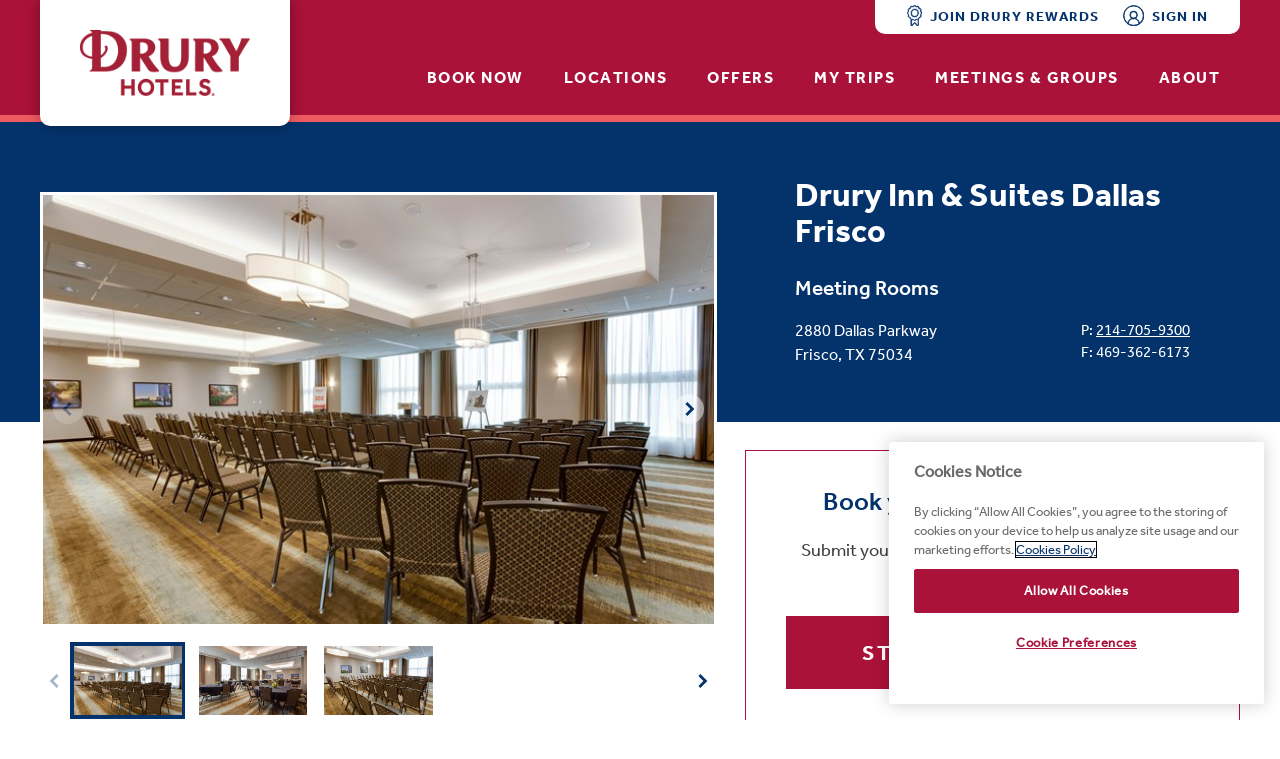

--- FILE ---
content_type: text/html; charset=utf-8
request_url: https://www.druryhotels.com/locations/dallas-tx/drury-inn-and-suites-dallas-frisco/meetings
body_size: 10649
content:



<!DOCTYPE html>
<!--[if lt IE 7]>      <html class="no-js lt-ie9 lt-ie8 lt-ie7"> <![endif]-->
<!--[if IE 7]>         <html class="no-js lt-ie9 lt-ie8"> <![endif]-->
<!--[if IE 8]>         <html class="no-js lt-ie9"> <![endif]-->
<!--[if gt IE 8]><!-->
<html class="no-js" lang="en">
<!--<![endif]-->
<!--[if lte IE 9]>
      <script>document.write("<strong>&nbsp;Many features on this website are not available for your version of Internet Explorer. Our new site requires Internet Explorer 11 or above. For the best experience, please consider upgrading your version of Internet Explorer or using a different browser.</strong>");</script>
    <![endif]-->

<head>
    <meta charset="utf-8">
    <meta http-equiv="X-UA-Compatible" content="IE=edge,chrome=1">

    <meta name="apple-itunes-app" content="app-id=501440173">

    <meta name="viewport" content="initial-scale=1, minimum-scale=1, width=device-width">

        <meta name="description" content="Travel Happy® with Drury Hotels, with more than 150 hotels in 30 states. Breakfast, Wi-Fi, dinnertime snacks, soft drinks, popcorn, business center, workout facilities and more - we've got you covered!" />

        <meta name="keywords" content="hotels, hotel deals, hotel offers, hotel amenities, hotel packages, drury hotels, vacation packages, drury inn, find a hotel, drury inn, drury inn & suites, pear tree inn, drury plaza" />

    <title>Drury Hotels - Drury Inn &amp; Suites Dallas Frisco Meetings Room</title>

    <link href="/css/fonts.css" rel="stylesheet">
    <link href='/css/drury-rwd.min.css?v=31a4a168fc7d27217f6668aef572821e53f7f4d9' rel='stylesheet'></link>

    <link href='/css/main.min.css?v=93a9bf6d66443de68baa961a9bb2921b702838dc' rel='stylesheet'></link>

    <link href="/bundles/main?v=RXzyKfreRO8_mjES2BQfiXrYR13Ge8n6L4zuHRahshA1" rel="stylesheet"/>




    <link href="//netdna.bootstrapcdn.com/font-awesome/4.0.2/css/font-awesome.css" rel="stylesheet">
    <link href="//fonts.googleapis.com/css?family=Oxygen:700,300,400|Open+Sans:300italic,400italic,600italic,700italic,300,700,600,400" rel="stylesheet">

    <link rel="icon" href="/favicon.ico?v=2" />
<link rel="apple-touch-icon" sizes="180x180" href="/icons/apple-touch-icon.png">
<link rel="icon" type="image/png" sizes="32x32" href="/icons/favicon-32x32.png">
<link rel="icon" type="image/png" sizes="16x16" href="/icons/favicon-16x16.png">
<link rel="manifest" href="/icons/manifest.json">
<link rel="mask-icon" href="/icons/safari-pinned-tab.svg" color="#ab1239">
<meta name="msapplication-config" content="/icons/browserconfig.xml">
<meta name="theme-color" content="#ffffff">

    <script src="/bundles/jquery-rwd?v=BUZO8_OoYIV-qINRtXCBefPSKIVcHqXaCghflT3xtAw1"></script>


        <link rel="stylesheet" href="/Scripts/swiper/css/swiper.min.css">

    <script src="/Scripts/bootstrap/bootstrap.bundle.min.js"></script>
    <script src='/scripts/site-bundle-rwd.min.js?v=6ddee228234f5262242298198978a0b567a6fb0c' type='text/javascript'></script>


    


<script type="text/javascript">
    dataLayer = [
        {
            'reservation.isMember': 'False',
            'member.memberType': 'No Profile',
            'member.isRewardsMember': 'False'
        }
    ];
</script>



    
<!-- Google Tag Manager -->
<script>(function(w,d,s,l,i){w[l]=w[l]||[];w[l].push({'gtm.start':
        new Date().getTime(),event:'gtm.js'});var f=d.getElementsByTagName(s)[0],
        j=d.createElement(s),dl=l!='dataLayer'?'&l='+l:'';j.async=true;j.src=
        'https://www.googletagmanager.com/gtm.js?id='+i+dl;f.parentNode.insertBefore(j,f);
})(window,document,'script','dataLayer','GTM-K263QF6');</script>
<!-- End Google Tag Manager -->

    <script id="bdm-schema"></script>
    <script>!function(a,b){var c=b.createElement("script"),d=b.getElementsByTagName("head")[0],e=a.location.pathname.replace(/^\/|\/$/g,""),f=e.length?"/"+e:"",g=b.getElementById("bdm-schema");g.src="https://brewer-vacations-admin.appspot.com/schemas/"+a.location.hostname.replace("www.","")+f+".js"+a.location.search,g.onload=function(){a.bdmSchema&&(c.type="application/ld+json",c.id="bdm-schema-output",c.innerHTML=a.bdmSchema,d.appendChild(c))}}(window,document);</script>

<!-- Google reCAPTCHA -->
 <script src="https://www.google.com/recaptcha/api.js?render=6LfCCH0cAAAAAKXJhtTCfIsxoqZ722RuM8FrPn7T"></script>

<style id="SkipToContent">


    .skip-nav {
        /* Hide visually but keep accessible to screen readers */
        position: absolute !important;
        width: 1px !important;
        height: 1px !important;
        padding: 0 !important;
        margin: -1px !important;
        overflow: hidden !important;
        clip: rect(0, 0, 0, 0) !important;
        white-space: nowrap !important;
        border: 0 !important;
        /* Button styling (applied when visible) */
        background-color: white;
        text-decoration: none;
        font-weight: 600;
        font-size: 16px;
        border-radius: 6px;
        z-index: 9999;
        /*transition: all 0.3s ease;*/
    }

        /* Show and style when focused */
        .skip-nav:focus-within {
            position: fixed !important;
            top: 10px !important;
            left: 10px !important;
            width: auto !important;
            height: auto !important;
            padding: 12px 24px !important;
            margin: 0 !important;
            overflow: visible !important;
            clip: auto !important;
            white-space: normal !important;
            border: 2px solid white !important;
            outline: 3px solid white;
            outline-offset: 2px;
        }
</style>

    <style id="NewRadioButtonStyle">
        .styled-radio-button-new {
            display: flex;
            flex-direction: row;
            gap: 8px;
            justify-content: flex-start;
            align-items: center;
        }

            .styled-radio-button-new input {
                inline-size: 24px;
                block-size: 24px;
                accent-color: #04336c;
            }

            .styled-radio-button-new span {
                font-size: 16px;
            }

        .styled-checkbox-new {
            display: flex;
            flex-direction: row;
            gap: 8px;
            justify-content: flex-start;
            align-items: center;
        }

            .styled-checkbox-new input {
                inline-size: 24px;
                block-size: 24px;
                accent-color: #04336c;
            }

            .styled-checkbox-new span {
                font-size: 16px;
            }
    </style>

    

</head>
<body data-spy="scroll" data-target=".js-tagalong" data-offset="100" class="meetings property-page property-meeting-room new-styles">
    <div class="skip-nav">
        <span>&nbsp;</span>
        <a href="#main-content" class="skip-link">Skip to main content</a>
    </div>


    
<!-- Google Tag Manager (noscript) -->
<noscript>
    XXXXXXXXXXXXXXXXXXXXXXXXXXXXXXXXXXXXXXXXXXXXXXXXXXXXXXXXXXXXXXXXXXXXXXXXXXXXXXXXXXXXXXXXXXXXXXXXXXXXXXXXXXXXXXXXXXXXXXXXXXXX; visibility: hidden"></iframe>
</noscript>
<!-- End Google Tag Manager (noscript) -->

    

    <div class="main-header-wrapper--short sticky-bit">
        <div class="main-header">
            <link rel="preload" href="/fonts/39d807_0_0.woff2" as="font" type="font/woff2" crossorigin>
<link rel="preload" href="/fonts/39d802_0_0.woff2" as="font" type="font/woff2" crossorigin>







<nav class="navbar navbar-dark navbar-expand-lg main-navigation p-0" title="Main Navigation Bar">
    <div class="container-fluid align-items-stretch">

        
        <div class="col flex-lg-grow-0 p-0 d-flex">
            <button type="button" class="navbar-toggler collapsed border-0" data-toggle="collapse" data-target="#drury-navbar-options"
                    aria-controls="drury-navbar-options" aria-expanded="false" aria-label="Toggle navigation">
                <span class="navbar-toggler-icon"></span>
            </button>
        </div>

        



        <h1>
            <a href="/" class="navbar-brand d-flex justify-content-center align-items-center">
                <img src="/images/header/drury_header_logo_tab_tm.png" alt="Drury Hotels" />
            </a>
        </h1>


        <div class="col flex-lg-grow-0 p-0 d-block d-lg-none d-flex align-items-center justify-content-end">
                <img src="/images/header/signin_nav_icon_white.svg" alt="Drury Hotels" class="p-3" id="directSignIn" />

        </div>
        <div class="collapse navbar-collapse m-0 flex-column align-items-end justify-content-between" id="drury-navbar-options">

            <div class="nav-menu-header bg-drury-red d-lg-none">
                <button type="button" class="navbar-toggler collapsed border-0 d-flex justify-content-center align-items-center" data-toggle="collapse" data-target="#drury-navbar-options"
                        aria-controls="drury-navbar-options" aria-expanded="false" aria-label="Toggle navigation">
                    <span class="navbar-toggler-close-icon"></span>
                </button>
            </div>



<header class="user-bar px-0 px-lg-2 py-3 py-lg-1">
    <div class="justify-content-center justify-content-sm-center" >
        <nav class="px-0 px-lg-4" title="Account Information">
            <ul class="d-none d-lg-flex m-0 p-0">
                <li class="mr-4">
                    <img src="/images/header/rewards_nav_icon.svg" alt="" class="pr-1 pb-1"/><a href="/druryrewards">&nbsp;<span>Join Drury Rewards</span></a>
                </li>
                <li>
                    <a href="#" data-toggle="modal" data-target="#loginbox">
                        <img src="/images/header/signin_nav_icon.svg" alt="" class="pr-1 pb-1"/>&nbsp;<span>Sign In</span>
                    </a>
                </li>
            </ul>

            <div class="mobile-sign-in d-lg-none">
                <img src="/images/header/drury_rewards_logo.svg" alt="Drury Rewards" class="drury-rewards-logo pb-3 px-4 px-lg-0"/>

                <div class="mobile-sign-in__buttons px-4 px-lg-0">
                    <div class="d-flex">
                        <button id="openSignIn" type="submit" class="btn btn-outline-primary flex-1 mr-1">Sign In</button>
                        <a class="btn btn-primary flex-1 ml-1" href="/druryrewards" title="Not a Drury Rewards member? Join Now!">Join Now!</a>
                    </div>
                </div>

                <div class="mobile-sign-in__form px-4 px-lg-0" style="display: none;">

                    

<form action="/account/login" id="login-form-62a54fd9f3" method="post"><input name="__RequestVerificationToken" type="hidden" value="smS7Dei-Q1FBICxQVeyz4cmaLPwLlprfnEj6-QnEOu9a5BgbM95NZdocjl4aHrodq0XU0Nxgj78eW12aNVi90eQo0dSPOn-WBCPqVgbGIII1" /><input id="recaptcha-token-62a54fd9f3" name="RecaptchaToken" type="hidden" value="" /><input id="ReturnUrl" name="ReturnUrl" type="hidden" value="" /><input id="require-captcha-v2-62a54fd9f3" name="RequireCaptchaV2" type="hidden" value="False" />    <div class="form-group">
        <label class="control-label" for="user-name-62a54fd9f3">Username*</label>
        <input autofocus="autofocus" class="form-control mw-350" id="user-name-62a54fd9f3" name="UserName" title="User Name" type="text" value="" />
        <div class="mt-2"> </div>
    </div>
    <div class="form-group">
        <label class="control-label" for="password-62a54fd9f3">Password*</label>
        <input autocomplete="off" class="form-control mw-350" id="password-62a54fd9f3" name="Password" title="Password" type="password" />
        <div class="mt-2"></div>
    </div>
    <div class="row">
            <div class="col pr-2">
                <button id="closeSignIn" type="button" class="btn btn-outline-primary w-100">Cancel</button>
            </div>
        <div class="col">
            <button type="submit" id="login-form-submit-button-62a54fd9f3" class="btn btn-primary w-100 login-button" title="Sign In">Sign In</button>
            <i class="fa fa-spin fa-spinner font-size-150 login-indicator text-color-drury-blue mt-1 ml-4" style="display: none;">
                <span class="sr-only">Signing in...</span>
            </i>
        </div>
    </div>
</form>
<script src="https://www.google.com/recaptcha/api.js" async defer></script>
<script>
    $(document).on('submit', '#login-form-62a54fd9f3', function(e) {
        if ($('#login-form-62a54fd9f3 .login-indicator').is(':visible')) {
            if ($('#login-form-62a54fd9f3').attr('data-is-submitted') !== 'true') {
                $('#login-form-62a54fd9f3').attr('data-is-submitted', 'true');
                return true;
            }

            // Do nothing since the loading indicator is visible.
            e.preventDefault();
        } else {
            e.preventDefault();

            $('.login-button').hide();
            $('.login-indicator').show();

            grecaptcha.ready(function() {
                grecaptcha.execute('6LfCCH0cAAAAAKXJhtTCfIsxoqZ722RuM8FrPn7T', { action: 'login' }).then(function(token) {
                    $('#recaptcha-token-62a54fd9f3').val(token);
                    $('#login-form-62a54fd9f3').submit();
                });
            });
        }
    });
</script>
                </div>
                <div class="mobile-sign-in__recovery-links row mt-3 pt-3 px-4 px-lg-0">
                    <div class="col-12">
                        <a class="" href="/account/requestusername">Forgot Username?</a>&nbsp;&nbsp;
                        <a class="" href="/account/requestpasswordreset">Forgot Password?</a>
                    </div>
                </div>
            </div>

        </nav>
    </div>
</header>

<script>
    $(document).ready(function() {
        $('#openSignIn').on('click', function() {
            $('.mobile-sign-in__form').show();
            $('.mobile-sign-in__recovery-links').show();
            $('.mobile-sign-in__buttons').hide();
        });

        $('#closeSignIn').on('click', function() {
            $('.mobile-sign-in__form').hide();
            $('.mobile-sign-in__recovery-links').hide();
            $('.mobile-sign-in__buttons').show();
        });
    });
</script>

<div id="loginbox" style="display: none;" class="modal fade" role="dialog" tabindex="-1" aria-hidden="true" aria-label="Sign In to your Drury Rewards Account">
    <div class="modal-dialog mt-0" role="document">
        <div class="modal-content">
            <div class="modal-header px-4 pt-3 pb-0">
                <img src="/images/header/drury_rewards_logo.svg" alt="Drury Rewards" class="drury-rewards-logo py-2"/>
                <button type="button" class="close pull-right m-0 px-0 py-2" data-dismiss="modal" aria-label="Close">
                    <img src="/images/header/mobile_menu_close_x.svg" alt="Close"/>
                </button>
            </div>
            <div class="modal-body px-4 py-3">

                

<form action="/account/login" id="login-form-cda0c10c90" method="post"><input name="__RequestVerificationToken" type="hidden" value="A26VcCqinvKy_dyT7R2K9td02d9mhgNEa_buOQLJQH_Y8MHkhpm1XETTRWgTadQsCcqYCZmrEywRc1Fl66LxjRrN91tWN5ydxga_Zmj8Qjo1" /><input id="recaptcha-token-cda0c10c90" name="RecaptchaToken" type="hidden" value="" /><input id="ReturnUrl" name="ReturnUrl" type="hidden" value="" /><input id="require-captcha-v2-cda0c10c90" name="RequireCaptchaV2" type="hidden" value="False" />    <div class="form-group">
        <label class="control-label" for="user-name-cda0c10c90">Username*</label>
        <input autofocus="autofocus" class="form-control mw-350" id="user-name-cda0c10c90" name="UserName" title="User Name" type="text" value="" />
        <div class="mt-2"> </div>
    </div>
    <div class="form-group">
        <label class="control-label" for="password-cda0c10c90">Password*</label>
        <input autocomplete="off" class="form-control mw-350" id="password-cda0c10c90" name="Password" title="Password" type="password" />
        <div class="mt-2"></div>
    </div>
    <div class="row">
        <div class="col">
            <button type="submit" id="login-form-submit-button-cda0c10c90" class="btn btn-outline-primary login-button" title="Sign In">Sign In</button>
            <i class="fa fa-spin fa-spinner font-size-150 login-indicator text-color-drury-blue mt-1 ml-4" style="display: none;">
                <span class="sr-only">Signing in...</span>
            </i>
        </div>
    </div>
</form>
<script src="https://www.google.com/recaptcha/api.js" async defer></script>
<script>
    $(document).on('submit', '#login-form-cda0c10c90', function(e) {
        if ($('#login-form-cda0c10c90 .login-indicator').is(':visible')) {
            if ($('#login-form-cda0c10c90').attr('data-is-submitted') !== 'true') {
                $('#login-form-cda0c10c90').attr('data-is-submitted', 'true');
                return true;
            }

            // Do nothing since the loading indicator is visible.
            e.preventDefault();
        } else {
            e.preventDefault();

            $('.login-button').hide();
            $('.login-indicator').show();

            grecaptcha.ready(function() {
                grecaptcha.execute('6LfCCH0cAAAAAKXJhtTCfIsxoqZ722RuM8FrPn7T', { action: 'login' }).then(function(token) {
                    $('#recaptcha-token-cda0c10c90').val(token);
                    $('#login-form-cda0c10c90').submit();
                });
            });
        }
    });
</script>
            </div>
            <div class="bg-white px-4 py-3">
                <div class="row">
                    <div class="col-12">
                        <a class="" href="/account/requestusername">Forgot Username?</a>&nbsp;&nbsp;
                        <a class="" href="/account/requestpasswordreset">Forgot Password?</a>
                    </div>
                </div>
            </div>
            <div class="modal-footer px-4">
                <div class="row">
                    <div class="col-12 mb-2">
                        <strong class="color-drury-blue">Not a Drury Rewards member?</strong>
                    </div>
                    <div class="col-12">
                        <a class="btn btn-primary" href="/druryrewards" title="Not a Drury Rewards member? Join Now!">Join Now!</a>
                    </div>
                </div>
            </div>
        </div>
    </div>
</div>

            <ul class="navbar-nav p-0 py-lg-3">
                <li class="nav-item"><a href="/bookandstay/newreservation" class="nav-link">Book Now</a></li>
                <li class="nav-item"><a href="/locations" class="nav-link">Locations</a></li>
                <li class="nav-item"><a href="/offers" class="nav-link">Offers</a></li>
                <li class="nav-item">
                        <a href="/home/findmyreservations" class="nav-link">My Trips</a>
                </li>
                <li class="nav-item"><a href="/bookandstay/meetingsandgroups" class="nav-link">Meetings &amp; Groups</a></li>
                <li class="nav-item"><a href="/about" class="nav-link">About</a></li>
            </ul>

            <div class="nav-menu-footer d-lg-none">
                <div class="py-3 px-4 bg-gray-light">
                    <strong>Need more help? We're here for you.</strong>
                    <p class="m-0"><a href="tel:800-378-7946">800-DRURYINN (800-378-7946)</a> or <a href="/contact">contact us online</a>.</p>
                </div>

                <ul class="px-4 py-2 m-0 mb-2">
                    <li class="py-1"><a class="text-decoration-none" href="https://jobs.druryhotels.com/" target="_blank">Careers</a></li>
                    <li class="py-1"><a class="text-decoration-none" href="/content/faqs" title="View our Frequently Asked Questions page">FAQS</a></li>
                    <li class="py-1"><a class="text-decoration-none" href="/giftcard">Gift Cards</a></li>
                    <li class="py-1"><a class="text-decoration-none" href="/content/webaccessibility">Web Accessibility</a></li>
                    <li class="py-1"><a class="text-decoration-none" href="/content/hotel-accessibility">Hotel Accessibility</a></li>
                    <li class="py-1"><a class="text-decoration-none" href="/home/termsofservice">Terms of Service</a></li>
                    <li class="py-1"><a class="text-decoration-none" href="/home/privacypolicy">Privacy Policy</a></li>
                    <li class="py-1">
                        <!-- OneTrust Cookies Settings button start -->
                        <button id="ot-sdk-btn" class="ot-sdk-show-settings bg-transparent border-0 p-0" style="cursor: pointer; text-align: left">Do Not Sell or Share My Personal Information</button>
                        <!-- OneTrust Cookies Settings button end -->
                    </li>
                </ul>
            </div>
        </div>
        <div class="bg-nav-open"></div>
    </div>
</nav>
<script>
    $(document).ready(function () {
        function toggleNavClasses() {
            if (!$('.navbar-collapse').hasClass('collapsing')) {
                $('body').toggleClass('nav-open');
                $('.navbar-collapse').collapse('hide');
                $('.mobile-sign-in__buttons').show();
                $('.mobile-sign-in__form').hide();
                $('.mobile-sign-in__recovery-links').hide();
            }
        }

        $('.navbar-toggler, .bg-nav-open').on('click', function () {
            toggleNavClasses();
        });

        $('#directSignIn').on('click', function () {
            toggleNavClasses();
            $('.navbar-collapse').collapse('show');
            $('.mobile-sign-in__buttons').hide();
            $('.mobile-sign-in__form').show();
            $('.mobile-sign-in__recovery-links').show();
        });
    });
</script>

        </div>
    </div>

    

    <main id="main-content" role="main">

        


<main class="hotel-page" role="main">

    <section class="details-block" role="region">
        <div class="container-fluid">

            <div class="row">
                <div class="col-lg-7 main-column-left"></div>

                <div class="col-lg-5 main-column-right">
                    <div class="info-container">
                        <h1>Drury Inn &amp; Suites Dallas Frisco</h1>
                        <h4>Meeting Rooms</h4>
                        <div class="details-block__contact-row">
                            <div class="left-col">
                                2880 Dallas Parkway<br>
                                Frisco, TX 75034

                            </div>
                            <div class="right-col">
                                <p>
                                    P: <a class="text-color-drury-red" href="tel:214-705-9300" aria-label="Call Drury Inn &amp; Suites Dallas Frisco at 214-705-9300">214-705-9300</a><br>
                                    F: 469-362-6173
                                </p>
                            </div>
                        </div>
                    </div>
                </div>
            </div>
        </div>
    </section>

    

    <div class="container-fluid">
        <div class="row">

            <div class="col-lg-7 slider-col main-column-left" role="region">

                
                <section class="start-request-block mobile-only">
                    <div class="start-request-container">
                        <h2>Book your next group with us!</h2>
                        <p>Submit your request online or call us and we’ll get started on your quote.</p>
                        <a class="btn btn-link btn-primary btn-lg" href="/bookandstay/meetingsrequest/drury-inn-and-suites-dallas-frisco" role="button" aria-label="Start your meetings booking request">START YOUR REQUEST</a>
                    </div>

                    <div class="start-request-container">
                        <a class="btn btn-link btn-drury-blue btn-lg" style="border-color: #04336C; background-color: #04336C" href="/locations/Dallas-TX/Drury-Inn-and-Suites-Dallas-Frisco" role="button" aria-label="View more information about Drury Inn &amp; Suites Dallas Frisco">MORE HOTEL INFORMATION</a>
                    </div>
                </section>

                
                <section class="gallery-with-preview-block">
                    <div class="details-block__property-slider">



<div class="image-slider-with-preview">
        <div id="galleryAnnouncementPropertyPage" aria-live="assertive" class="sr-only"></div>
        <!-- Swiper -->
        <div class="swiper-container gallery-top round-slider-buttons">
            <div class="swiper-wrapper">
                            <div class="swiper-slide">
                                <img data-src="https://cms.druryhotels.com/media/462421/0174_meeting_2.jpg?anchor=center&amp;mode=crop&amp;width=659&amp;height=422" alt="Drury Inn &amp; Suites Dallas Frisco - Meeting Space" class="first img-fluid swiper-lazy" />
                                <div class="swiper-lazy-preloader"></div>
                            </div>
                            <div class="swiper-slide">
                                <img data-src="https://cms.druryhotels.com/media/462422/0174_meeting_roung.jpg?anchor=center&amp;mode=crop&amp;width=659&amp;height=422" alt="Drury Inn &amp; Suites Dallas Frisco - Meeting Space" class=" img-fluid swiper-lazy" />
                                <div class="swiper-lazy-preloader"></div>
                            </div>
                            <div class="swiper-slide">
                                <img data-src="https://cms.druryhotels.com/media/462423/0174_metting_3.jpg?anchor=center&amp;mode=crop&amp;width=659&amp;height=422" alt="Drury Inn &amp; Suites Dallas Frisco - Meeting Space" class=" img-fluid swiper-lazy" />
                                <div class="swiper-lazy-preloader"></div>
                            </div>
            </div>

                <!-- Add Arrows -->
                <div class="swiper-button-prev swiper-button-prev-gallery" tabindex="0" role="button" aria-label="View previous property image, currently showing Drury Inn &amp; Suites Dallas Frisco - Meeting Space"></div>
                <div class="swiper-button-next swiper-button-next-gallery" tabindex="0" role="button" aria-label="View next property image, currently showing Drury Inn &amp; Suites Dallas Frisco - Meeting Space"></div>
        </div>
        <div class="gallery-thumbs__container" style="display: flex;">
            <div id="thumbnailAnnouncementPropertyPage" aria-live="assertive" class="sr-only"></div>
            <div class="swiper-button-prev swiper-button-prev-thumbs" role="button" aria-label="View previous property image thumbnail, currently showing Drury Inn &amp; Suites Dallas Frisco - Meeting Space"></div>

            <div class="swiper-container gallery-thumbs">
                <div class="swiper-wrapper">
                                <div class="swiper-slide">
                                    <img data-src="https://cms.druryhotels.com/media/462421/0174_meeting_2.jpg?anchor=center&amp;mode=crop&amp;width=659&amp;height=422" alt="Drury Inn &amp; Suites Dallas Frisco - Meeting Space" class="first img-fluid swiper-lazy" />
                                    <div class="swiper-lazy-preloader"></div>
                                </div>
                                <div class="swiper-slide">
                                    <img data-src="https://cms.druryhotels.com/media/462422/0174_meeting_roung.jpg?anchor=center&amp;mode=crop&amp;width=659&amp;height=422" alt="Drury Inn &amp; Suites Dallas Frisco - Meeting Space" class=" img-fluid swiper-lazy" />
                                    <div class="swiper-lazy-preloader"></div>
                                </div>
                                <div class="swiper-slide">
                                    <img data-src="https://cms.druryhotels.com/media/462423/0174_metting_3.jpg?anchor=center&amp;mode=crop&amp;width=659&amp;height=422" alt="Drury Inn &amp; Suites Dallas Frisco - Meeting Space" class=" img-fluid swiper-lazy" />
                                    <div class="swiper-lazy-preloader"></div>
                                </div>
                </div>
            </div>

            <div class="swiper-button-next swiper-button-next-thumbs" role="button" aria-label="View next property image thumbnail, currently showing Drury Inn &amp; Suites Dallas Frisco - Meeting Space"></div>
        </div>
</div>
                    </div>

                    <div class="hotel-description mt-4 mb-section">
                            <p><p>The Drury Inn &amp; Suites Dallas Frisco features flexible meeting space and free Wi-Fi to accommodate a variety of groups. Let our team manage the details and deliver an exceptional level of service for your next event.</p></p>
                            <p><p>For more information on planning your next meeting or event, complete a <strong><a href="https://www.druryhotels.com/bookandstay/meetingsrequest/drury-inn-and-suites-dallas-frisco">request for proposal (RFP)</a></strong> or contact us at 800-436-1169 for social/leisure groups or 800-436-1168 for corporate/government groups.</p>
<p><a href="https://cms.druryhotels.com/media/470376/0174-dis-fris-meeting-guide-fact-sheet-241218.pdf"><strong>Download Our Meeting Guide Fact Sheet</strong></a></p></p>
                    </div>

                </section>
            </div>

            <div class="col-lg-5 main-column-right" role="region">

                
                <section class="start-request-block desktop-only">
                    <div class="start-request-container">
                        <h2>Book your next group with us!</h2>
                        <p>Submit your request online or call us and we’ll get started on your quote.</p>
                        <a class="btn btn-link btn-primary btn-lg" href="/bookandstay/meetingsrequest/drury-inn-and-suites-dallas-frisco" role="button" aria-label="Start your meetings booking request">START YOUR REQUEST</a>
                    </div>
                    <div class="start-request-container-blue">
                        <a class="btn btn-link btn-lg" style="padding: 25px 25px" href="/locations/Dallas-TX/Drury-Inn-and-Suites-Dallas-Frisco" role="button" aria-label="View more information about Drury Inn &amp; Suites Dallas Frisco">MORE HOTEL INFORMATION</a>
                    </div>
                </section>

            </div>

        </div>
    </div>


    
    <section class="capacities section-gray mb-section py-section" role="region">
        <div class="container-fluid">
            <div class="row mb-4">
                <div class="col-12">
                    <h2>Capacities</h2>
                    <div class="table-responsive">
                        <table class="table">
                            <thead>
                                <tr>
                                    <th class="text-left">Meeting Room</th>
                                    <th>Dimensions</th>
                                    <th>Sq. Ft.</th>
                                    <th>Banquet</th>
                                    <th>Conference</th>
                                    <th>Theater</th>
                                    <th>Classroom</th>
                                    <th>U-Shape</th>
                                </tr>
                            </thead>
                            <tbody>
                                    <tr>
                                        <td class="meeting-room-td">Gaylord</td>
                                        <td>52 x 35</td>
                                        <td>1820</td>
                                        <td>
152                                        </td>

                                        <td>
60                                        </td>
                                        <td>
210                                        </td>
                                        <td>
96                                        </td>
                                        <td>
60                                        </td>
                                    </tr>
                                    <tr>
                                        <td class="meeting-room-td">Gaylord I</td>
                                        <td>26 x 35</td>
                                        <td>910</td>
                                        <td>
60                                        </td>

                                        <td>
25                                        </td>
                                        <td>
101                                        </td>
                                        <td>
38                                        </td>
                                        <td>
25                                        </td>
                                    </tr>
                                    <tr>
                                        <td class="meeting-room-td">Gaylord II</td>
                                        <td>26 x 35</td>
                                        <td>910</td>
                                        <td>
60                                        </td>

                                        <td>
25                                        </td>
                                        <td>
101                                        </td>
                                        <td>
38                                        </td>
                                        <td>
25                                        </td>
                                    </tr>
                                    <tr>
                                        <td class="meeting-room-td">Stonebriar</td>
                                        <td>52 x 27</td>
                                        <td>1404</td>
                                        <td>
120                                        </td>

                                        <td>
57                                        </td>
                                        <td>
180                                        </td>
                                        <td>
90                                        </td>
                                        <td>
57                                        </td>
                                    </tr>
                                    <tr>
                                        <td class="meeting-room-td">Stonebriar I</td>
                                        <td>26 x 27</td>
                                        <td>702</td>
                                        <td>
50                                        </td>

                                        <td>
20                                        </td>
                                        <td>
78                                        </td>
                                        <td>
29                                        </td>
                                        <td>
20                                        </td>
                                    </tr>
                                    <tr>
                                        <td class="meeting-room-td">Stonebriar II</td>
                                        <td>26 x 27</td>
                                        <td>702</td>
                                        <td>
50                                        </td>

                                        <td>
20                                        </td>
                                        <td>
78                                        </td>
                                        <td>
29                                        </td>
                                        <td>
20                                        </td>
                                    </tr>

                            </tbody>
                        </table>
                    </div>
                </div>
            </div>
        </div>
    </section>

        <section class="catering-options" role="region">
            <div class="container-fluid">
                <div class="row mb-4">
                    <div class="col-12">
                        <h2>Catering Options</h2>

                            <div class="caterer">
                                <h3 class="title mb-3">Creative Cuisine</h3>

                                    <p>
                                        <a href="tel:214-205-3121" class="phone">214-205-3121</a>
                                    </p>
                                                                    <p>
                                        <a class="btn btn-link btn-outline-primary" href="https://creativecuisineandevents.com/" target="_blank" role="button" aria-label="View more information on Creative Cuisine on their website">Visit Website</a>
                                    </p>

                                
                            </div>
                            <div class="caterer">
                                <h3 class="title mb-3">Amazing Caterers</h3>

                                    <p>
                                        <a href="tel:214-264-3662 " class="phone">214-264-3662 </a>
                                    </p>
                                                                    <p>
                                        <a class="btn btn-link btn-outline-primary" href="/cdn-cgi/l/email-protection#26434266474b475c4f484145475243544354550845494b" target="_blank" role="button" aria-label="View more information on Amazing Caterers on their website">Visit Website</a>
                                    </p>

                                
                            </div>

                    </div>
                </div>
            </div>
        </section>

</main>




    </main>

    <footer id="resposnive-footer">
    <div class="container-fluid">
        <div class="row justify-content-center align-items-center">

            <div class="col col-lg-auto">

                <div class="d-flex flex-row text-center text-lg-left justify-content-center align-items-center justify-content-lg-start align-items-lg-center">
                    <div class="drury-logo-footer">
                        <img src="/images/footer/diamond_logo_footer_tab.svg" alt="Drury Hotels"><br />
                    </div>

                    <div class="drury-slogan-footer">
                        <div class="slogan-img-wrap">
                            <img class="" src="/images/footer/travelhappy_footer_logo.svg" alt="TravelHappy">
                        </div>
                    </div>
                </div>
                <div class="row mt-5 mb-5">
                    <div class="col-12 text-center text-lg-left">
                        <h2 class="text-color-drury-red mb-3 mb-lg-2">Need more help? <br class="d-block d-sm-none" /> We’re here for you.</h2>
                        <p class="text-color-drury-red"><a href="tel:18003787946">800-DRURYINN (800-378-7946)</a> <br class="d-block d-sm-none" />or <a href="/contact" title="contact">contact us online</a>.</p>
                    </div>
                </div>

                <div class="d-flex flex-column flex-lg-row text-center text-lg-left mb-4">

                    <div class="d-flex flex-row social-icons justify-content-center justify-content-lg-start mb-4">
                        <div class="social-icon py-2">
                            <a href="https://www.facebook.com/Druryhotels" target="_blank" aria-label="Become a fan on Facebook (opens new window)">
                                <img src="/images/footer/fb_icon.svg" alt="Facebook icon">
                                <span class="screen-reader-text">Become a fan on Facebook (opens new window)</span>
                            </a>
                        </div>
                        <div class="social-icon py-2 px-4">
                            <a href="https://www.instagram.com/druryhotels/?hl=en" target="_blank" aria-label="Follow us on Instagram (opens new window)">
                                <img src="/images/footer/insta_icon.svg" alt="Instagram icon">
                                <span class="screen-reader-text">Follow us on Instagram (opens new window)</span>
                            </a>
                        </div>
                        <div class="social-icon py-2">
                            <a href="https://x.com/druryhotels" target="_blank" aria-label="Follow us on X (opens new window)">
                                <img src="/images/footer/Twitter X-icon-45px.svg" alt="X icon">
                                <span class="screen-reader-text">Follow us on X (opens new window)</span>
                            </a>
                        </div>
                        <div class="social-icon py-2 px-4">
                            <a href="https://www.linkedin.com/company/drury-hotels/" target="_blank" aria-label="Follow us on LinkedIn (opens new window)">
                                <img src="/images/footer/LInkedin-icon-45px.svg" alt="LinkedIn icon">
                                <span class="screen-reader-text">Follow us on LinkedIn (opens new window)</span>
                            </a>
                        </div>
                    </div>


                    <div class="d-flex flex-lg-row text-center text-lg-left">
                        <div class="jdp-icon mb-3 mb-lg-0 ml-lg-2 mr-lg-2">
                            <img src="/images/footer/JDP_Footer.png" alt="J.D. Power">
                        </div>
                        <div class="jdp-text ml-lg-3 mr-lg-5 mt-lg-auto">
                            <p class="my-lg-0 mx-auto">
                                <a href="/about/our-awards" target="_blank">
                                    #1 Upscale Hotel Brand for Guest Satisfaction<br /> J.D. Power
                                    <span class="screen-reader-text">(opens new window)</span>
                                </a>
                            </p>
                        </div>
                    </div>

                </div>


            </div><!-- end of footer container 1-->

            <div class="col col-lg-auto d-none d-lg-block flex-2">
                <div class="footer-right-wrap">
                    <nav class="secondary-nav" title="Footer Links">
                        <ul class="utility-list mb-1">
                            <li><a href="https://jobs.druryhotels.com/" target="_blank">Careers</a></li>
                            <li><a href="/content/faqs" title="View our Frequently Asked Questions page">FAQS</a></li>
                            <li><a href="/giftcard">Gift Cards</a></li>
                            <li><a href="/content/webaccessibility">Web Accessibility</a></li>
                            <li><a href="/content/hotel-accessibility">Hotel Accessibility</a></li>
                            <li><a href="/home/termsofservice">Terms of Service</a></li>
                            <li><a href="/home/privacypolicy">Privacy Policy</a></li>
                            <li>
                                <!-- OneTrust Cookies Settings button start -->
                                <button id="ot-sdk-btn" class="ot-sdk-show-settings bg-transparent border-0 p-0" style="cursor: pointer; text-align: left">Do Not Sell or Share My Personal Information</button>
                                <!-- OneTrust Cookies Settings button end -->
                            </li>
                        </ul>
                    </nav>

                    <div class="copyright">
                        <p class="inline-text">&copy; 2001-2026 Drury Hotels.<br /> All rights reserved.</p>
                    </div>

                </div>

            </div>

            <div class="copyright col-12 d-block d-lg-none text-center">
                <p class="inline-text">&copy; 2001-2026 Drury Hotels. All rights reserved.</p>
            </div>
        </div>

    </div>

    <div id="ScrollToTop" class="scroll-to-top" style="display: none;">
        <a class="text-color-white text-decoration-none" href="#">
            <span class="back-to-top-text">BACK TO TOP</span>
            <span class="book-now-text" style="display: none">BOOK NOW</span>
            <span class="fa fa-chevron-up text-white" aria-hidden="true"></span>
        </a>
    </div>



    <div style="display:none;">53038JTv3Hu4cY5Piff9QkpJ955EV1aOG0T4zK2xVwsvqrkJ4Qamp3k45571</div>

</footer>
<style>
    .FooterBottom {
        width: 100%;
        bottom: 0;
        position: absolute;
    }
</style>

<script data-cfasync="false" src="/cdn-cgi/scripts/5c5dd728/cloudflare-static/email-decode.min.js"></script><script>
    /* PUSH FOOTER TO BOTTOM - FOR PAGES WITH LESS CONTENT  */
    $(document).ready(function () {
        FooterPosition();
    });

    $(window).resize(function () {
        FooterPosition();
    });

    function FooterPosition() {
        var docHeight = $(window).height();
        var footerHeight = $('#resposnive-footer').height();
        var footerTop = $('#resposnive-footer').position().top + footerHeight;

        if (footerTop < docHeight) {
            $('#resposnive-footer').css('margin-top', 0 + (docHeight - footerTop) + 'px');
        }
    }
</script>

    
    
    <script src="/Scripts/property/propertySliders.js"></script>
    <script src="/bundles/meeting?v=_VM1hLeU3R5UH4I8i_jmtfNQblLFwC_9iGzeTttOvs01"></script>
>

    <script type="text/javascript">
        function selectCapacity(roomSelector) {
            if ($(roomSelector).hasClass('selected')) {
                return;
            } else {
                $('.capacity-image').removeClass('selected');
                $(roomSelector).addClass('selected');
                $('.capacity-links a').removeClass('selected');
                $(roomSelector + '-link').addClass('selected');
            }
        }

        $('.cycle-prev, .cycle-next').keyup(function (e) {
            if (e.which === 13) {
                $(this).trigger('click');
            }
        });

        $(document).ready(function () {
            //Initialize selection of first capacity image
            $('.capacity-links a').first().addClass('selected');
            $('.capacity-image').first().addClass('selected');

            resetTabindexValues();
        });

        $(function () {
            $('.datepick1').datepicker();
        });

        $(function () {
            $('.datepick2').datepicker();
        });

        $(function () {
            $('.datepick3').datepicker();
        });

    </script>





        <script src="/Scripts/swiper/js/swiper.min.js"></script>

    <script>

        var pageId = "";

        $(function () {
            stickybits('.sticky-bit');

            $('.datepick').datepicker();

            if (pageId === "Property") {
                $("#ui-datepicker-div").appendTo(".search-rooms-container__dates-row");
            }
        });
    </script>

    <script defer>
        $(document).ready(function () {
            $.scrollToTop();
        })
    </script>

    
    <script defer type="text/javascript">

        $(document).ready(function () {
            $(".skip-link").on("click", function (event) {


                var href = $(this).attr("href");
                var $target = $(href);

                var findQuery = 'input:not([type="hidden"]):not(:disabled):visible, select:not(:disabled):visible, textarea:not(:disabled):visible, button:not(:disabled):visible, [tabindex]:not([tabindex="-1"]):visible';

                var targetInputs = $target.find(findQuery);


                if (targetInputs && targetInputs.length > 0) {
                    event.preventDefault();

                    var focused = false;
                    targetInputs.each(function () {
                        if ($(this).data("initial-focus")) {
                            $(this).focus();
                            focused = true;
                            return false; // Break the loop
                        }
                    });

                    if (!focused) {
                        targetInputs.first().focus();
                    }

                }
                else {
                    setTimeout(() => {
                        $target.attr('tabindex', '-1').focus();
                    }, 0);
                }

            });
        });

    </script>
<script>(function(){function c(){var b=a.contentDocument||a.contentWindow.document;if(b){var d=b.createElement('script');d.innerHTML="window.__CF$cv$params={r:'9c79beff8b35c20a',t:'MTc3MDAzNTkxMi4wMDAwMDA='};var a=document.createElement('script');a.nonce='';a.src='/cdn-cgi/challenge-platform/scripts/jsd/main.js';document.getElementsByTagName('head')[0].appendChild(a);";b.getElementsByTagName('head')[0].appendChild(d)}}if(document.body){var a=document.createElement('iframe');a.height=1;a.width=1;a.style.position='absolute';a.style.top=0;a.style.left=0;a.style.border='none';a.style.visibility='hidden';document.body.appendChild(a);if('loading'!==document.readyState)c();else if(window.addEventListener)document.addEventListener('DOMContentLoaded',c);else{var e=document.onreadystatechange||function(){};document.onreadystatechange=function(b){e(b);'loading'!==document.readyState&&(document.onreadystatechange=e,c())}}}})();</script><script defer src="https://static.cloudflareinsights.com/beacon.min.js/vcd15cbe7772f49c399c6a5babf22c1241717689176015" integrity="sha512-ZpsOmlRQV6y907TI0dKBHq9Md29nnaEIPlkf84rnaERnq6zvWvPUqr2ft8M1aS28oN72PdrCzSjY4U6VaAw1EQ==" data-cf-beacon='{"rayId":"9c79beff8b35c20a","version":"2025.9.1","serverTiming":{"name":{"cfExtPri":true,"cfEdge":true,"cfOrigin":true,"cfL4":true,"cfSpeedBrain":true,"cfCacheStatus":true}},"token":"a6eda60afbb64caeb8b8eb5450172e6d","b":1}' crossorigin="anonymous"></script>
</body>

</html>


--- FILE ---
content_type: text/html; charset=utf-8
request_url: https://www.google.com/recaptcha/api2/anchor?ar=1&k=6LfCCH0cAAAAAKXJhtTCfIsxoqZ722RuM8FrPn7T&co=aHR0cHM6Ly93d3cuZHJ1cnlob3RlbHMuY29tOjQ0Mw..&hl=en&v=N67nZn4AqZkNcbeMu4prBgzg&size=invisible&anchor-ms=20000&execute-ms=30000&cb=mdh3kuvpb5jp
body_size: 48687
content:
<!DOCTYPE HTML><html dir="ltr" lang="en"><head><meta http-equiv="Content-Type" content="text/html; charset=UTF-8">
<meta http-equiv="X-UA-Compatible" content="IE=edge">
<title>reCAPTCHA</title>
<style type="text/css">
/* cyrillic-ext */
@font-face {
  font-family: 'Roboto';
  font-style: normal;
  font-weight: 400;
  font-stretch: 100%;
  src: url(//fonts.gstatic.com/s/roboto/v48/KFO7CnqEu92Fr1ME7kSn66aGLdTylUAMa3GUBHMdazTgWw.woff2) format('woff2');
  unicode-range: U+0460-052F, U+1C80-1C8A, U+20B4, U+2DE0-2DFF, U+A640-A69F, U+FE2E-FE2F;
}
/* cyrillic */
@font-face {
  font-family: 'Roboto';
  font-style: normal;
  font-weight: 400;
  font-stretch: 100%;
  src: url(//fonts.gstatic.com/s/roboto/v48/KFO7CnqEu92Fr1ME7kSn66aGLdTylUAMa3iUBHMdazTgWw.woff2) format('woff2');
  unicode-range: U+0301, U+0400-045F, U+0490-0491, U+04B0-04B1, U+2116;
}
/* greek-ext */
@font-face {
  font-family: 'Roboto';
  font-style: normal;
  font-weight: 400;
  font-stretch: 100%;
  src: url(//fonts.gstatic.com/s/roboto/v48/KFO7CnqEu92Fr1ME7kSn66aGLdTylUAMa3CUBHMdazTgWw.woff2) format('woff2');
  unicode-range: U+1F00-1FFF;
}
/* greek */
@font-face {
  font-family: 'Roboto';
  font-style: normal;
  font-weight: 400;
  font-stretch: 100%;
  src: url(//fonts.gstatic.com/s/roboto/v48/KFO7CnqEu92Fr1ME7kSn66aGLdTylUAMa3-UBHMdazTgWw.woff2) format('woff2');
  unicode-range: U+0370-0377, U+037A-037F, U+0384-038A, U+038C, U+038E-03A1, U+03A3-03FF;
}
/* math */
@font-face {
  font-family: 'Roboto';
  font-style: normal;
  font-weight: 400;
  font-stretch: 100%;
  src: url(//fonts.gstatic.com/s/roboto/v48/KFO7CnqEu92Fr1ME7kSn66aGLdTylUAMawCUBHMdazTgWw.woff2) format('woff2');
  unicode-range: U+0302-0303, U+0305, U+0307-0308, U+0310, U+0312, U+0315, U+031A, U+0326-0327, U+032C, U+032F-0330, U+0332-0333, U+0338, U+033A, U+0346, U+034D, U+0391-03A1, U+03A3-03A9, U+03B1-03C9, U+03D1, U+03D5-03D6, U+03F0-03F1, U+03F4-03F5, U+2016-2017, U+2034-2038, U+203C, U+2040, U+2043, U+2047, U+2050, U+2057, U+205F, U+2070-2071, U+2074-208E, U+2090-209C, U+20D0-20DC, U+20E1, U+20E5-20EF, U+2100-2112, U+2114-2115, U+2117-2121, U+2123-214F, U+2190, U+2192, U+2194-21AE, U+21B0-21E5, U+21F1-21F2, U+21F4-2211, U+2213-2214, U+2216-22FF, U+2308-230B, U+2310, U+2319, U+231C-2321, U+2336-237A, U+237C, U+2395, U+239B-23B7, U+23D0, U+23DC-23E1, U+2474-2475, U+25AF, U+25B3, U+25B7, U+25BD, U+25C1, U+25CA, U+25CC, U+25FB, U+266D-266F, U+27C0-27FF, U+2900-2AFF, U+2B0E-2B11, U+2B30-2B4C, U+2BFE, U+3030, U+FF5B, U+FF5D, U+1D400-1D7FF, U+1EE00-1EEFF;
}
/* symbols */
@font-face {
  font-family: 'Roboto';
  font-style: normal;
  font-weight: 400;
  font-stretch: 100%;
  src: url(//fonts.gstatic.com/s/roboto/v48/KFO7CnqEu92Fr1ME7kSn66aGLdTylUAMaxKUBHMdazTgWw.woff2) format('woff2');
  unicode-range: U+0001-000C, U+000E-001F, U+007F-009F, U+20DD-20E0, U+20E2-20E4, U+2150-218F, U+2190, U+2192, U+2194-2199, U+21AF, U+21E6-21F0, U+21F3, U+2218-2219, U+2299, U+22C4-22C6, U+2300-243F, U+2440-244A, U+2460-24FF, U+25A0-27BF, U+2800-28FF, U+2921-2922, U+2981, U+29BF, U+29EB, U+2B00-2BFF, U+4DC0-4DFF, U+FFF9-FFFB, U+10140-1018E, U+10190-1019C, U+101A0, U+101D0-101FD, U+102E0-102FB, U+10E60-10E7E, U+1D2C0-1D2D3, U+1D2E0-1D37F, U+1F000-1F0FF, U+1F100-1F1AD, U+1F1E6-1F1FF, U+1F30D-1F30F, U+1F315, U+1F31C, U+1F31E, U+1F320-1F32C, U+1F336, U+1F378, U+1F37D, U+1F382, U+1F393-1F39F, U+1F3A7-1F3A8, U+1F3AC-1F3AF, U+1F3C2, U+1F3C4-1F3C6, U+1F3CA-1F3CE, U+1F3D4-1F3E0, U+1F3ED, U+1F3F1-1F3F3, U+1F3F5-1F3F7, U+1F408, U+1F415, U+1F41F, U+1F426, U+1F43F, U+1F441-1F442, U+1F444, U+1F446-1F449, U+1F44C-1F44E, U+1F453, U+1F46A, U+1F47D, U+1F4A3, U+1F4B0, U+1F4B3, U+1F4B9, U+1F4BB, U+1F4BF, U+1F4C8-1F4CB, U+1F4D6, U+1F4DA, U+1F4DF, U+1F4E3-1F4E6, U+1F4EA-1F4ED, U+1F4F7, U+1F4F9-1F4FB, U+1F4FD-1F4FE, U+1F503, U+1F507-1F50B, U+1F50D, U+1F512-1F513, U+1F53E-1F54A, U+1F54F-1F5FA, U+1F610, U+1F650-1F67F, U+1F687, U+1F68D, U+1F691, U+1F694, U+1F698, U+1F6AD, U+1F6B2, U+1F6B9-1F6BA, U+1F6BC, U+1F6C6-1F6CF, U+1F6D3-1F6D7, U+1F6E0-1F6EA, U+1F6F0-1F6F3, U+1F6F7-1F6FC, U+1F700-1F7FF, U+1F800-1F80B, U+1F810-1F847, U+1F850-1F859, U+1F860-1F887, U+1F890-1F8AD, U+1F8B0-1F8BB, U+1F8C0-1F8C1, U+1F900-1F90B, U+1F93B, U+1F946, U+1F984, U+1F996, U+1F9E9, U+1FA00-1FA6F, U+1FA70-1FA7C, U+1FA80-1FA89, U+1FA8F-1FAC6, U+1FACE-1FADC, U+1FADF-1FAE9, U+1FAF0-1FAF8, U+1FB00-1FBFF;
}
/* vietnamese */
@font-face {
  font-family: 'Roboto';
  font-style: normal;
  font-weight: 400;
  font-stretch: 100%;
  src: url(//fonts.gstatic.com/s/roboto/v48/KFO7CnqEu92Fr1ME7kSn66aGLdTylUAMa3OUBHMdazTgWw.woff2) format('woff2');
  unicode-range: U+0102-0103, U+0110-0111, U+0128-0129, U+0168-0169, U+01A0-01A1, U+01AF-01B0, U+0300-0301, U+0303-0304, U+0308-0309, U+0323, U+0329, U+1EA0-1EF9, U+20AB;
}
/* latin-ext */
@font-face {
  font-family: 'Roboto';
  font-style: normal;
  font-weight: 400;
  font-stretch: 100%;
  src: url(//fonts.gstatic.com/s/roboto/v48/KFO7CnqEu92Fr1ME7kSn66aGLdTylUAMa3KUBHMdazTgWw.woff2) format('woff2');
  unicode-range: U+0100-02BA, U+02BD-02C5, U+02C7-02CC, U+02CE-02D7, U+02DD-02FF, U+0304, U+0308, U+0329, U+1D00-1DBF, U+1E00-1E9F, U+1EF2-1EFF, U+2020, U+20A0-20AB, U+20AD-20C0, U+2113, U+2C60-2C7F, U+A720-A7FF;
}
/* latin */
@font-face {
  font-family: 'Roboto';
  font-style: normal;
  font-weight: 400;
  font-stretch: 100%;
  src: url(//fonts.gstatic.com/s/roboto/v48/KFO7CnqEu92Fr1ME7kSn66aGLdTylUAMa3yUBHMdazQ.woff2) format('woff2');
  unicode-range: U+0000-00FF, U+0131, U+0152-0153, U+02BB-02BC, U+02C6, U+02DA, U+02DC, U+0304, U+0308, U+0329, U+2000-206F, U+20AC, U+2122, U+2191, U+2193, U+2212, U+2215, U+FEFF, U+FFFD;
}
/* cyrillic-ext */
@font-face {
  font-family: 'Roboto';
  font-style: normal;
  font-weight: 500;
  font-stretch: 100%;
  src: url(//fonts.gstatic.com/s/roboto/v48/KFO7CnqEu92Fr1ME7kSn66aGLdTylUAMa3GUBHMdazTgWw.woff2) format('woff2');
  unicode-range: U+0460-052F, U+1C80-1C8A, U+20B4, U+2DE0-2DFF, U+A640-A69F, U+FE2E-FE2F;
}
/* cyrillic */
@font-face {
  font-family: 'Roboto';
  font-style: normal;
  font-weight: 500;
  font-stretch: 100%;
  src: url(//fonts.gstatic.com/s/roboto/v48/KFO7CnqEu92Fr1ME7kSn66aGLdTylUAMa3iUBHMdazTgWw.woff2) format('woff2');
  unicode-range: U+0301, U+0400-045F, U+0490-0491, U+04B0-04B1, U+2116;
}
/* greek-ext */
@font-face {
  font-family: 'Roboto';
  font-style: normal;
  font-weight: 500;
  font-stretch: 100%;
  src: url(//fonts.gstatic.com/s/roboto/v48/KFO7CnqEu92Fr1ME7kSn66aGLdTylUAMa3CUBHMdazTgWw.woff2) format('woff2');
  unicode-range: U+1F00-1FFF;
}
/* greek */
@font-face {
  font-family: 'Roboto';
  font-style: normal;
  font-weight: 500;
  font-stretch: 100%;
  src: url(//fonts.gstatic.com/s/roboto/v48/KFO7CnqEu92Fr1ME7kSn66aGLdTylUAMa3-UBHMdazTgWw.woff2) format('woff2');
  unicode-range: U+0370-0377, U+037A-037F, U+0384-038A, U+038C, U+038E-03A1, U+03A3-03FF;
}
/* math */
@font-face {
  font-family: 'Roboto';
  font-style: normal;
  font-weight: 500;
  font-stretch: 100%;
  src: url(//fonts.gstatic.com/s/roboto/v48/KFO7CnqEu92Fr1ME7kSn66aGLdTylUAMawCUBHMdazTgWw.woff2) format('woff2');
  unicode-range: U+0302-0303, U+0305, U+0307-0308, U+0310, U+0312, U+0315, U+031A, U+0326-0327, U+032C, U+032F-0330, U+0332-0333, U+0338, U+033A, U+0346, U+034D, U+0391-03A1, U+03A3-03A9, U+03B1-03C9, U+03D1, U+03D5-03D6, U+03F0-03F1, U+03F4-03F5, U+2016-2017, U+2034-2038, U+203C, U+2040, U+2043, U+2047, U+2050, U+2057, U+205F, U+2070-2071, U+2074-208E, U+2090-209C, U+20D0-20DC, U+20E1, U+20E5-20EF, U+2100-2112, U+2114-2115, U+2117-2121, U+2123-214F, U+2190, U+2192, U+2194-21AE, U+21B0-21E5, U+21F1-21F2, U+21F4-2211, U+2213-2214, U+2216-22FF, U+2308-230B, U+2310, U+2319, U+231C-2321, U+2336-237A, U+237C, U+2395, U+239B-23B7, U+23D0, U+23DC-23E1, U+2474-2475, U+25AF, U+25B3, U+25B7, U+25BD, U+25C1, U+25CA, U+25CC, U+25FB, U+266D-266F, U+27C0-27FF, U+2900-2AFF, U+2B0E-2B11, U+2B30-2B4C, U+2BFE, U+3030, U+FF5B, U+FF5D, U+1D400-1D7FF, U+1EE00-1EEFF;
}
/* symbols */
@font-face {
  font-family: 'Roboto';
  font-style: normal;
  font-weight: 500;
  font-stretch: 100%;
  src: url(//fonts.gstatic.com/s/roboto/v48/KFO7CnqEu92Fr1ME7kSn66aGLdTylUAMaxKUBHMdazTgWw.woff2) format('woff2');
  unicode-range: U+0001-000C, U+000E-001F, U+007F-009F, U+20DD-20E0, U+20E2-20E4, U+2150-218F, U+2190, U+2192, U+2194-2199, U+21AF, U+21E6-21F0, U+21F3, U+2218-2219, U+2299, U+22C4-22C6, U+2300-243F, U+2440-244A, U+2460-24FF, U+25A0-27BF, U+2800-28FF, U+2921-2922, U+2981, U+29BF, U+29EB, U+2B00-2BFF, U+4DC0-4DFF, U+FFF9-FFFB, U+10140-1018E, U+10190-1019C, U+101A0, U+101D0-101FD, U+102E0-102FB, U+10E60-10E7E, U+1D2C0-1D2D3, U+1D2E0-1D37F, U+1F000-1F0FF, U+1F100-1F1AD, U+1F1E6-1F1FF, U+1F30D-1F30F, U+1F315, U+1F31C, U+1F31E, U+1F320-1F32C, U+1F336, U+1F378, U+1F37D, U+1F382, U+1F393-1F39F, U+1F3A7-1F3A8, U+1F3AC-1F3AF, U+1F3C2, U+1F3C4-1F3C6, U+1F3CA-1F3CE, U+1F3D4-1F3E0, U+1F3ED, U+1F3F1-1F3F3, U+1F3F5-1F3F7, U+1F408, U+1F415, U+1F41F, U+1F426, U+1F43F, U+1F441-1F442, U+1F444, U+1F446-1F449, U+1F44C-1F44E, U+1F453, U+1F46A, U+1F47D, U+1F4A3, U+1F4B0, U+1F4B3, U+1F4B9, U+1F4BB, U+1F4BF, U+1F4C8-1F4CB, U+1F4D6, U+1F4DA, U+1F4DF, U+1F4E3-1F4E6, U+1F4EA-1F4ED, U+1F4F7, U+1F4F9-1F4FB, U+1F4FD-1F4FE, U+1F503, U+1F507-1F50B, U+1F50D, U+1F512-1F513, U+1F53E-1F54A, U+1F54F-1F5FA, U+1F610, U+1F650-1F67F, U+1F687, U+1F68D, U+1F691, U+1F694, U+1F698, U+1F6AD, U+1F6B2, U+1F6B9-1F6BA, U+1F6BC, U+1F6C6-1F6CF, U+1F6D3-1F6D7, U+1F6E0-1F6EA, U+1F6F0-1F6F3, U+1F6F7-1F6FC, U+1F700-1F7FF, U+1F800-1F80B, U+1F810-1F847, U+1F850-1F859, U+1F860-1F887, U+1F890-1F8AD, U+1F8B0-1F8BB, U+1F8C0-1F8C1, U+1F900-1F90B, U+1F93B, U+1F946, U+1F984, U+1F996, U+1F9E9, U+1FA00-1FA6F, U+1FA70-1FA7C, U+1FA80-1FA89, U+1FA8F-1FAC6, U+1FACE-1FADC, U+1FADF-1FAE9, U+1FAF0-1FAF8, U+1FB00-1FBFF;
}
/* vietnamese */
@font-face {
  font-family: 'Roboto';
  font-style: normal;
  font-weight: 500;
  font-stretch: 100%;
  src: url(//fonts.gstatic.com/s/roboto/v48/KFO7CnqEu92Fr1ME7kSn66aGLdTylUAMa3OUBHMdazTgWw.woff2) format('woff2');
  unicode-range: U+0102-0103, U+0110-0111, U+0128-0129, U+0168-0169, U+01A0-01A1, U+01AF-01B0, U+0300-0301, U+0303-0304, U+0308-0309, U+0323, U+0329, U+1EA0-1EF9, U+20AB;
}
/* latin-ext */
@font-face {
  font-family: 'Roboto';
  font-style: normal;
  font-weight: 500;
  font-stretch: 100%;
  src: url(//fonts.gstatic.com/s/roboto/v48/KFO7CnqEu92Fr1ME7kSn66aGLdTylUAMa3KUBHMdazTgWw.woff2) format('woff2');
  unicode-range: U+0100-02BA, U+02BD-02C5, U+02C7-02CC, U+02CE-02D7, U+02DD-02FF, U+0304, U+0308, U+0329, U+1D00-1DBF, U+1E00-1E9F, U+1EF2-1EFF, U+2020, U+20A0-20AB, U+20AD-20C0, U+2113, U+2C60-2C7F, U+A720-A7FF;
}
/* latin */
@font-face {
  font-family: 'Roboto';
  font-style: normal;
  font-weight: 500;
  font-stretch: 100%;
  src: url(//fonts.gstatic.com/s/roboto/v48/KFO7CnqEu92Fr1ME7kSn66aGLdTylUAMa3yUBHMdazQ.woff2) format('woff2');
  unicode-range: U+0000-00FF, U+0131, U+0152-0153, U+02BB-02BC, U+02C6, U+02DA, U+02DC, U+0304, U+0308, U+0329, U+2000-206F, U+20AC, U+2122, U+2191, U+2193, U+2212, U+2215, U+FEFF, U+FFFD;
}
/* cyrillic-ext */
@font-face {
  font-family: 'Roboto';
  font-style: normal;
  font-weight: 900;
  font-stretch: 100%;
  src: url(//fonts.gstatic.com/s/roboto/v48/KFO7CnqEu92Fr1ME7kSn66aGLdTylUAMa3GUBHMdazTgWw.woff2) format('woff2');
  unicode-range: U+0460-052F, U+1C80-1C8A, U+20B4, U+2DE0-2DFF, U+A640-A69F, U+FE2E-FE2F;
}
/* cyrillic */
@font-face {
  font-family: 'Roboto';
  font-style: normal;
  font-weight: 900;
  font-stretch: 100%;
  src: url(//fonts.gstatic.com/s/roboto/v48/KFO7CnqEu92Fr1ME7kSn66aGLdTylUAMa3iUBHMdazTgWw.woff2) format('woff2');
  unicode-range: U+0301, U+0400-045F, U+0490-0491, U+04B0-04B1, U+2116;
}
/* greek-ext */
@font-face {
  font-family: 'Roboto';
  font-style: normal;
  font-weight: 900;
  font-stretch: 100%;
  src: url(//fonts.gstatic.com/s/roboto/v48/KFO7CnqEu92Fr1ME7kSn66aGLdTylUAMa3CUBHMdazTgWw.woff2) format('woff2');
  unicode-range: U+1F00-1FFF;
}
/* greek */
@font-face {
  font-family: 'Roboto';
  font-style: normal;
  font-weight: 900;
  font-stretch: 100%;
  src: url(//fonts.gstatic.com/s/roboto/v48/KFO7CnqEu92Fr1ME7kSn66aGLdTylUAMa3-UBHMdazTgWw.woff2) format('woff2');
  unicode-range: U+0370-0377, U+037A-037F, U+0384-038A, U+038C, U+038E-03A1, U+03A3-03FF;
}
/* math */
@font-face {
  font-family: 'Roboto';
  font-style: normal;
  font-weight: 900;
  font-stretch: 100%;
  src: url(//fonts.gstatic.com/s/roboto/v48/KFO7CnqEu92Fr1ME7kSn66aGLdTylUAMawCUBHMdazTgWw.woff2) format('woff2');
  unicode-range: U+0302-0303, U+0305, U+0307-0308, U+0310, U+0312, U+0315, U+031A, U+0326-0327, U+032C, U+032F-0330, U+0332-0333, U+0338, U+033A, U+0346, U+034D, U+0391-03A1, U+03A3-03A9, U+03B1-03C9, U+03D1, U+03D5-03D6, U+03F0-03F1, U+03F4-03F5, U+2016-2017, U+2034-2038, U+203C, U+2040, U+2043, U+2047, U+2050, U+2057, U+205F, U+2070-2071, U+2074-208E, U+2090-209C, U+20D0-20DC, U+20E1, U+20E5-20EF, U+2100-2112, U+2114-2115, U+2117-2121, U+2123-214F, U+2190, U+2192, U+2194-21AE, U+21B0-21E5, U+21F1-21F2, U+21F4-2211, U+2213-2214, U+2216-22FF, U+2308-230B, U+2310, U+2319, U+231C-2321, U+2336-237A, U+237C, U+2395, U+239B-23B7, U+23D0, U+23DC-23E1, U+2474-2475, U+25AF, U+25B3, U+25B7, U+25BD, U+25C1, U+25CA, U+25CC, U+25FB, U+266D-266F, U+27C0-27FF, U+2900-2AFF, U+2B0E-2B11, U+2B30-2B4C, U+2BFE, U+3030, U+FF5B, U+FF5D, U+1D400-1D7FF, U+1EE00-1EEFF;
}
/* symbols */
@font-face {
  font-family: 'Roboto';
  font-style: normal;
  font-weight: 900;
  font-stretch: 100%;
  src: url(//fonts.gstatic.com/s/roboto/v48/KFO7CnqEu92Fr1ME7kSn66aGLdTylUAMaxKUBHMdazTgWw.woff2) format('woff2');
  unicode-range: U+0001-000C, U+000E-001F, U+007F-009F, U+20DD-20E0, U+20E2-20E4, U+2150-218F, U+2190, U+2192, U+2194-2199, U+21AF, U+21E6-21F0, U+21F3, U+2218-2219, U+2299, U+22C4-22C6, U+2300-243F, U+2440-244A, U+2460-24FF, U+25A0-27BF, U+2800-28FF, U+2921-2922, U+2981, U+29BF, U+29EB, U+2B00-2BFF, U+4DC0-4DFF, U+FFF9-FFFB, U+10140-1018E, U+10190-1019C, U+101A0, U+101D0-101FD, U+102E0-102FB, U+10E60-10E7E, U+1D2C0-1D2D3, U+1D2E0-1D37F, U+1F000-1F0FF, U+1F100-1F1AD, U+1F1E6-1F1FF, U+1F30D-1F30F, U+1F315, U+1F31C, U+1F31E, U+1F320-1F32C, U+1F336, U+1F378, U+1F37D, U+1F382, U+1F393-1F39F, U+1F3A7-1F3A8, U+1F3AC-1F3AF, U+1F3C2, U+1F3C4-1F3C6, U+1F3CA-1F3CE, U+1F3D4-1F3E0, U+1F3ED, U+1F3F1-1F3F3, U+1F3F5-1F3F7, U+1F408, U+1F415, U+1F41F, U+1F426, U+1F43F, U+1F441-1F442, U+1F444, U+1F446-1F449, U+1F44C-1F44E, U+1F453, U+1F46A, U+1F47D, U+1F4A3, U+1F4B0, U+1F4B3, U+1F4B9, U+1F4BB, U+1F4BF, U+1F4C8-1F4CB, U+1F4D6, U+1F4DA, U+1F4DF, U+1F4E3-1F4E6, U+1F4EA-1F4ED, U+1F4F7, U+1F4F9-1F4FB, U+1F4FD-1F4FE, U+1F503, U+1F507-1F50B, U+1F50D, U+1F512-1F513, U+1F53E-1F54A, U+1F54F-1F5FA, U+1F610, U+1F650-1F67F, U+1F687, U+1F68D, U+1F691, U+1F694, U+1F698, U+1F6AD, U+1F6B2, U+1F6B9-1F6BA, U+1F6BC, U+1F6C6-1F6CF, U+1F6D3-1F6D7, U+1F6E0-1F6EA, U+1F6F0-1F6F3, U+1F6F7-1F6FC, U+1F700-1F7FF, U+1F800-1F80B, U+1F810-1F847, U+1F850-1F859, U+1F860-1F887, U+1F890-1F8AD, U+1F8B0-1F8BB, U+1F8C0-1F8C1, U+1F900-1F90B, U+1F93B, U+1F946, U+1F984, U+1F996, U+1F9E9, U+1FA00-1FA6F, U+1FA70-1FA7C, U+1FA80-1FA89, U+1FA8F-1FAC6, U+1FACE-1FADC, U+1FADF-1FAE9, U+1FAF0-1FAF8, U+1FB00-1FBFF;
}
/* vietnamese */
@font-face {
  font-family: 'Roboto';
  font-style: normal;
  font-weight: 900;
  font-stretch: 100%;
  src: url(//fonts.gstatic.com/s/roboto/v48/KFO7CnqEu92Fr1ME7kSn66aGLdTylUAMa3OUBHMdazTgWw.woff2) format('woff2');
  unicode-range: U+0102-0103, U+0110-0111, U+0128-0129, U+0168-0169, U+01A0-01A1, U+01AF-01B0, U+0300-0301, U+0303-0304, U+0308-0309, U+0323, U+0329, U+1EA0-1EF9, U+20AB;
}
/* latin-ext */
@font-face {
  font-family: 'Roboto';
  font-style: normal;
  font-weight: 900;
  font-stretch: 100%;
  src: url(//fonts.gstatic.com/s/roboto/v48/KFO7CnqEu92Fr1ME7kSn66aGLdTylUAMa3KUBHMdazTgWw.woff2) format('woff2');
  unicode-range: U+0100-02BA, U+02BD-02C5, U+02C7-02CC, U+02CE-02D7, U+02DD-02FF, U+0304, U+0308, U+0329, U+1D00-1DBF, U+1E00-1E9F, U+1EF2-1EFF, U+2020, U+20A0-20AB, U+20AD-20C0, U+2113, U+2C60-2C7F, U+A720-A7FF;
}
/* latin */
@font-face {
  font-family: 'Roboto';
  font-style: normal;
  font-weight: 900;
  font-stretch: 100%;
  src: url(//fonts.gstatic.com/s/roboto/v48/KFO7CnqEu92Fr1ME7kSn66aGLdTylUAMa3yUBHMdazQ.woff2) format('woff2');
  unicode-range: U+0000-00FF, U+0131, U+0152-0153, U+02BB-02BC, U+02C6, U+02DA, U+02DC, U+0304, U+0308, U+0329, U+2000-206F, U+20AC, U+2122, U+2191, U+2193, U+2212, U+2215, U+FEFF, U+FFFD;
}

</style>
<link rel="stylesheet" type="text/css" href="https://www.gstatic.com/recaptcha/releases/N67nZn4AqZkNcbeMu4prBgzg/styles__ltr.css">
<script nonce="zD0AlPCrHRxtuDhvljpxKg" type="text/javascript">window['__recaptcha_api'] = 'https://www.google.com/recaptcha/api2/';</script>
<script type="text/javascript" src="https://www.gstatic.com/recaptcha/releases/N67nZn4AqZkNcbeMu4prBgzg/recaptcha__en.js" nonce="zD0AlPCrHRxtuDhvljpxKg">
      
    </script></head>
<body><div id="rc-anchor-alert" class="rc-anchor-alert"></div>
<input type="hidden" id="recaptcha-token" value="[base64]">
<script type="text/javascript" nonce="zD0AlPCrHRxtuDhvljpxKg">
      recaptcha.anchor.Main.init("[\x22ainput\x22,[\x22bgdata\x22,\x22\x22,\[base64]/[base64]/[base64]/ZyhXLGgpOnEoW04sMjEsbF0sVywwKSxoKSxmYWxzZSxmYWxzZSl9Y2F0Y2goayl7RygzNTgsVyk/[base64]/[base64]/[base64]/[base64]/[base64]/[base64]/[base64]/bmV3IEJbT10oRFswXSk6dz09Mj9uZXcgQltPXShEWzBdLERbMV0pOnc9PTM/bmV3IEJbT10oRFswXSxEWzFdLERbMl0pOnc9PTQ/[base64]/[base64]/[base64]/[base64]/[base64]\\u003d\x22,\[base64]\\u003d\\u003d\x22,\[base64]/DlVzCssOOwoUUw7lewpXCkMOre8O8ZDTCssKmwrYPw4hiw6dbw6lfw5QkwqVuw4QtElxHw6kbFXUaVRvCsWoPw5vDicK3w5/CpsKARMOpGMOuw6NCwqx9e1vCsyYbC14fwobDnyEDw6zDqcKzw7w+aSFFwp7CicKHUn/[base64]/[base64]/[base64]/[base64]/[base64]/Cs8OrwqfCsz3CtcO5SgbCncO/wqPDmko5w6N/[base64]/[base64]/w5zCj0NpAMO4Uh7DoMK0a8OrfMKKw5cWwrdgwofCusKbwrzCpcK/wqgAwrDCvcOZwr/DjWnDkmREKQx3RBhyw6FcCsOFwq9QwrfDoUIjNW/[base64]/CkjJTw6TCq8OpwoNRw5DCj3/DhMKKb8OAw559wpXCvwrCmxldTy/DgcOUw5hiE0rCtHrClsKvch3CqQY8AG3DuCDDl8KSw5clf25OHsOTwprCmG9jwr3CgsOyw7QBwqZhw6oRwqgQH8KrwpXDjcO1w4MnLApFS8Kaek7CtcKUNMKww7cuw4Ytw4lwS0UXwr/CrsOSwqPDilU3w6oiwrlnw7sEw4PCrlrColDCrsKQCDDDn8OsIU7DrsKNE3DCtMOEcnMpY0g9wp7Dhz8kwqY2w69nw7gCwqRKYRnCvGoSTMOmw6bCqsO8TcK3TU/DkV82w7E7wpTCqMOVVEpew7TDrsK4IGDDvcKTw7PCpEzDmsKMwqckHMK4w6h/XQzDtcK7wpnDuXvCux/DjsOEKn3CjcKac2HDrMO5w6kEwobDhAUGwrzCqXLDlR3DusOow5jDp28Sw6XDgsK4woPDgXHCmsKNw4LDncOxUcKuIQ8OGsOYdVdaKgIqw4F6w5nDgBzCn3fDk8OWFAzDhjnClcOYLsKJwojDvMOVw4ETw4/DhHbCqSYTDHtPw5nDu0PDksONw4/DrcK4XMOGw6pMMQZQwrsYN21hJgZ5HsKtOTLDncK1UAxTwrArwojCn8K9XMOhMQLCqm1tw74JLmvCo38BBcOXwqfDkjfCm1dkQcODcgsvwoPDpko5w7E+YsKzworCgcOHYMOzw67ChBbDm05cw6tFwo/DjMKxwp1XHsOGw7jDjsKRw7QaDcKHd8KgB3HCvTnCrsKgw5hLcMOWL8KZw6wnDcKow53CiB0Ew7rDiz3Dq1QZGA9IwosNTsKmw6TDhH7Di8K6w4zDsDIMIMO/RcKhUl7CpTnCiDRqAmHDvXV/LMO1SRTDgsOgw41cMWzDkTnDknPCnMKvO8KaYsOWw53CrMKGwo4TI3xKworCscOFCMO7Axgnw7crw6/DmVcdw6XCnMKIwoXCuMO2w7YPDURxEsO4X8KUw7TCsMKSFzjDn8KOw6Yjd8Kawplxw7cgw4/[base64]/CncO6wqxhw5jDv8KZw54YHEceC8K7w6jCvAnCqlbCm8OEZMKfwqXDlSfCiMKjCsOUwp8EDEF5ZcOYwrN3ChDDt8K9VsKQw5rDnWUyQH/[base64]/DjAcgJR/[base64]/CqCE9QcOBw40Pwpoowqxhw4cNwoDCgSAEBcKLGsKewoETw4jCq8OTAMK4NjvDrcKuwo/[base64]/wprDtcKzEjDCmcK6ZWUkA8KGAsKoCyXCtMKrw4QcwozCp8O4w4zDjCkEWcK9Q8K/[base64]/CiBnCoXYPWjfCgXfDm8OEQ3Mqw6tswrnCq0tpRxMNbsK9ASvCsMKpe8Omwq1RRcOyw7gGw47DvsOJw6kjw5Izw4MJX8Knw6woJHnDmj9Uwrkyw63Ct8OXOxcuAsOpTCPCkGLCgx5vCztEw4R5wp/CoQ3DoirCiwRzwonCrTrDtkR7wr4pwrPClQ3DksKWw6MhJxUCE8KZwozCvMOqw6PClcOew4TCqzw+L8OYwrlcw6fCtsKcF2dEwrDDsVArT8Kmw5zCmsKbP8OVwoxuI8OtUcO0WmUHw6I+LsOKw6fDsA/Cn8OuTAwMah9Bw7/Cmwh2wq3DshhNXMK6wo0gSMOSwpvDuHzDvcOkwobDknlMMyjDgcKGEFDDo2R/[base64]/DjXM5woPCgQw4wrJbwo7Dk8Kaw6J2N8OWwpnChkrDkmPDi8OTHURicsKpw5LDrsK7MmhMwpDCksKSwoI5P8OVw4HDhn1qw5zDmRc0wpXDixYkwrFLN8Opwq8ow6VxTsKlS0DCow1lV8KewojCpcOJw6nCiMOJw416UBvCksOJw7PCszhPPsO+w4xhQcOpw5xIQsO/w7fDgU5Mw5lrwobCuSNfb8OkwpjDgcOfHcK3wrLDmsKicMOewrfCtwkOBDQgDXXCrcKqw4FdHsOCVwNaw6TDnmTDnSzCpAIbWcOEw48BQ8OvwocjwqnCtcOWaEHCuMKSZmvCp3bCrMOCCcOjwpHCoHIswqPCicOdw4jDmsKdwp/Cm1UWRsOlAGsow6nCssOiw7vDpsOUwrnCq8KCwqEGwplOV8K8wqfCgB09BS4Iw5djQsK6wpHDlcKdw79xwr/CvcOjbsOLwo7CvsOfVCfDqcKGwqUkw4M3w5EHV34NwrBUPXF3A8K/bmvDvVQ5JU8Lw5bDscOecsOheMOVw6Maw7hlw63CvsKKworCtsKICQ3Ds1XDqHVNZSLCt8OkwrRnZR5TwpfCpgRcwo/Cp8KxLsKJwo4fw5Bwwp5uwoZ1wqbDvUrDuHnDuRLDvC7Cvw17EcOrDcKRUh/Dtj/[base64]/[base64]/DhwfDv8KowqlewpfDsAACw5oMwq1oD8Ofw4/ClDXCpMOWLcKpaWB+DsONAk/ClsKVNiRpLsODA8K4w5Uaw4/[base64]/[base64]/[base64]/Dk09Kw5drScOffzh7w7jDmcOZEyYmT1PDu8OLMnjCkzTChcKRcMORVU4Rwrt/B8KswqrCqTFOPMOgZcOyOBHCncKgwrFJw7HCnWHDisKFw7USUhhEw5bDgsKWw7pnw5FEZcOOYWUywobDo8KwFHnDnBTCjx5hRcOzw6J5IsK/RXR6wo7CnwRGF8KzccOhw6TDn8OIHsOtwqrDnHLDv8OONlFbaTlqRHfDljzDqMKmKMK/HMKzYGTDt34CKAo3NsOtw6xyw5DDnhMpKAplUcO3wqZcBU0aUGhMwotMwoQPMHt/[base64]/CgcOUw4wQSCZ2woQ2TsO+LFfDusOnUXRZw6/CmFMcGMOLW1PDs8OdwpbCjl7CiVrCi8Oww5/DvWgjEsOrLz/CozfDlsKMw7Arwq/DiMOAw6sQCnbCnwMSwr9dDcOTS19Jf8KNwqZsb8O5wpzDvMOuM0DCpMKEw4/CogHDhMKnw5LCncKYwoUzwqheaEcOw4LChQtZUMKCw7vCscKTH8O6w4jDoMOxwpFUYGRmN8O+Z8OFwrA/[base64]/Cv8O8QU0Aw44LwobChMOcYMOww5XCoMOTw4ROw7HCl8Kzw7TDnsKvEAQjw7B6w5sBHDN/w6JELMOyPMOLw5hBwpZKwpPCo8KPwrgSdMKXwrHCq8KsBUDDlcKdcTcKw7RdJk3CtcOSCMOjwoLCocKiw4LDgn4tw5nCl8K/wqpRw4TCoiLDlcOCwprCk8K+wroRHSDCuVJuaMOKQMKwMsKiEMOzBMOfwoRDSiHCqcKsbMO0dwdKD8K6w4gbw6nCocKbwrQEw4bCrsOjw73DuWVKYQBORA5DJCDDucOOwofCtcKtQHF/[base64]/CtcOlwr4CWRlswqXDjVcoeWzCtykgwqNdwobDjkxjwpV3Fwhaw5kGw4nDgMKuw57Cnh1Kw5R7H8K0w5h4HsKSw6fCtcKJaMKjw78pc1oQwrPCpcOCXSvDq8Kqw61tw7zDu3QWwoppR8K5w7PCnsO4FMKQJmzCrw9KDEnDk8KLUn/CmHLCoMK8woPDh8Ksw54VSmXDk0nCjwM8wqFZFMOYKMKIGEjDh8K9wowhwp5sbRfDs0jCocKqGhZpBw0aK0nCvMKDw5YCw7XCgsKWw5M2X3odKWlLdcO/NMKfw4VJLsOXw4Iswp4Ww77DqSPDqzfCrcKHWicMw5rCsg90w57Dm8KRw7w4w6EbNMKIwqc1IsKIw6dew7bDjsOJWsKyw7rDn8OUYsKmCcK/RcOPahrCngnChTFtw7vDoQBuDnHCkMKSLMOywpd6wrAQcMOiwoLDqMO8TRnCpjR/wqrCrgfDmHBzwo8Fw4TDiEkOdVllw5/DtR4Qwr3DmsK5woIPwr0EwpLCgsK4dA88DBLCmnpSQsOBH8O8cEzCkcO/R1x3w5zDn8Ohw7DCn3fDucKIQUchwr5Swp3CulHDs8O8woPCkcK8wrbCvsKDwrBrScKfDGU/wq8YXiRew548w6/CrcOEw6xmEsK3dcO+O8KbHWvChEjDn0MSw4jCuMOrYwk/fkXDgyljEEDCjcKlQmnDqCzDunnCpEQcw71jVBvCl8OyS8Khwo3CtcKnw73CtkhlBMK7WiPDjcKLw7TDlQXDmBvClMOWU8ObbcKtw6pfwr3CmD1iPlx6w754wrxLfVlUUANxw70aw6dLw5jDpFZMJ3/[base64]/MQnDqB0vwrYOw5vCjMOTwqrCpEnCvMKyV8Klw7DCvjIawpvCuVzDnFgGclbDggZpwp0hH8Oow6UTw5VlwpYkw5s/wq51K8KjwqY2w7/Dph0XDy/Ci8K0bsOUBsOtw6E3O8OZYQ7DpXkLwrLCjBPDj1p/[base64]/CkXJhw5FOAsKKwoTDn8K3wofCpg0UccOEdsKbw6ISDTrDnMOawqpJDsOCfMK3aVLDpMKEw4ReOnZXeQ/Cjg/DtsKKAwzCpEN3w5DCujfDnwrDkMKaDE7CulnCrMOEeWodwqI+wo42TsOwSAl5w5rCv3fCvsKFaVLCkE/CgTdWwr/DrkrCisO7wqDCrSRJe8K6T8O0w6ppUcKqw7ofVsKzwrfCuxh3VyMmHVTDtRBGw5s1T2c6QjEBw5UMwpXDpwBMIcOcSDvDki/[base64]/DsMK0aXDCuMKrbGEOwoY2wo0dwoTDlgbCkAvDh1lkaMKlwocdcsOQwpsMDQXCmsOAIyxABsK+w4HDqi/[base64]/w4vDpU18w7pgTRVUw4NuU1EEJH3DjMK0PmLCqVLDm0fDlcOcK0nCmMK7FTbChWrCnn5AKsKTwq/CrWXCoWM5N2zDhUvDksKEwpYXChEIRsKLeMKuwpTDqcKSJFHDtzTDusKxEsOCw4rDusKhUlLCjUbDvQlQwpjCi8O1QMOATDR8ImvCvMKlZ8OhGMKcAVXDtcKLbMKRYCnCswvDrcOkOsKmwpYowqjCjcORwrfDnBYrYn/DkV9qwqrDsMKvMsKxwqDDgkvCmcKYwqXDpcKfC3zDlcOGDk8Zw70XGiHCjsORw4/[base64]/DoyvCkXsow6IuHQ10wqstU8Obw6oPwozDscKcOMKDPnlAbXrCpsOSHDdoWsKmwoggJMKUw6HDp3V/[base64]/Dr8KNw59Lb3R7H8KbwoPDknLDisKiRh3Dl3V0wrbCksOFwpUawqTDtcKQwoPDnkjCi3M7Sj/CvhomUcK1ecO1w4Y7CcKmc8OrI2Akw47Cr8OmaDTCjsKSwpsiUXDCpMOLw6VlwpcDBMOQH8KwNRTDjXVcMsK5w4fDoT9FSsOMMsO/w4I1b8KpwpQQG3wlw68+WkjCpMOFwp5nXQzDhFdFJxrDixspNcOCwqrCkQJmw4XDtcKpw7QxE8Kow4zDs8O2UcOcw5rDhCfDsx4hSMK+wp4Nw78EE8KBwpMfYsKvw6HCsEFSFBjDojsza3p4w6jCiy/CnMK/w6LDmG5PH8OeZBzCpEnDjgTDoQrDpTHDo8Khw7jDkiIiwo4zAsOIwrDChkzCvMOCbsOsw5zDvAIfOFXDgcO5wr7DnkcoMkrDicK5ecK7w5N/[base64]/b3sSw4/DrQ3CpMKaWcKXwoRYw5/Cq8Oxw7I+wqzCoHI9LcOBw7ozPVgjcWAfbFowWMKWw6dhaRvDjVHCsk8cO3rCkMOGw7YUQnZgw5QkeU1hHFV9w6wkwogIwpNZwrDCugfDgUTCtQvCgCLDslVBTDMEJlXCtgwiF8O2wojDjl/ChcK+VcOREsO3w73DgcKuHMKTw6ZAwrzDvjrCt8KFIDUNEDcCwrYpXjUQw4E2wodMKsK+OcOvwoQ7Fn3CqBHDgl/CoMKawpJVYAxgwo3DrMOFCcO4J8K1wrzCksKGanhWMwnChnTCksK3aMOraMKUIGTChsKkTMO5dsKGGsOrw7vCkDbDoFsWXsOuwq/ClkLCsnwYwrXDrsK6w6rDrcOhdVHCo8Kkw705w7bCisKMw4LDjHvCjcK8w6nCuTTCk8KZw4HDvVrDpMK/[base64]/[base64]/DlsOgFsKpwq98w7RKHzMqw5UMS3rDvmjCoDjClXnDlArChGlFw7rCpjTDh8ORw4jCt3zCrcOldx1ywrovw7ImwovDncOMViISwrE5wpp9RsKSXsO/RsOWUSpFVMKxFRfDncOXGcKEYRF5wrPDssOpw4nDn8KtG0Mgw4EIOjXCsEbCs8O3NMKowrLDtWvDnsODw41YwqIMwq5tw6dDw6rCrVdcw48iNDZ2wrDCtMK7w6HClsO8wobDgcKkwoMRYWd/asKpw69KdkVtQSNDc0LCisKawooHOsKMw4AwWcKJWVbDjifDtcKxwpvDolgFw5HCsgxfA8K2w5fDlAEgGsOZSnjDtMKLw4DDmMK5NsOOTcOAwoHCnCzDqz97PTLDt8K1P8Kuwq7Cg3HDr8Kiw6pkw7vCr0DCgFHCuMOtX8O/w5ArXMOowo3DrsOxw6cCwq7DiW7DqSJJTmY7OHkYPsOAeGTClivDqMOSw7vDuMOtw6tzw4/CsQtzwo1fwr3DoMKoawwZHcKifsKDe8OQwrrCicOhw6bClmXDmwx/RMO5LMK/ScKwSsO1w6fDuUAQwrrCp2NjwqkUwrQcw4PDtcOhwrvDjX/CpkzDhMOnMi3Dhg/CmsOIIVhVw7Bow7HDssOVw6J2JSbCj8OkFUxfMUYgCMOfwroLw7lmAG1/[base64]/[base64]/CvsKcwoHCgxBjw7ZlPXvDrcKRwqBKAk5ZdHg6c13DvMKUfwUyJyBgTMORNsOSJ8KRUUnDscK+ah3ClcKqfsOCw6jDgjRPFhUawq4HV8OZwrPDlQA/MMO5bWrDm8KXwpB1w5BmIsKCA0/DogTCk30kw68NwonDvMKSw4XDhiE9GwdrUsOpR8O6NcO0wrnDkwV1wonCvsOdTywFW8O2ZcOGwrjDpcKlAifDpsKLw4Jgw54xZxDDqsKNeCTCo2xuw73ChMKtLcKowp7CgUkvw53Dk8KDF8OHKMO1wr8oMkLChhM0NBhIwoTCtRwdLsKFw73ChD/Ck8Oawq83TR3CnUnCvsOTwpRYDVx7wqk/UEjCoAvCsMK5DhYewrHCvQ54QAIfb39hXALCtWI+woAiwq5LNMKYw5EobcOEWsO+woROw7gSVxNOw6PDtn1Aw4VBA8OAw6gdwrvDhnjCjDAEWcONw51CwrRuX8K+wpHDlwPDpTHDp8KSw4vDsn5NYzZnwpPDrT8bw5/[base64]/CqcOwdjrCu3sMdcO5HsKbHxfDkTpxCMOuLAzCqEnDvnEqwoJ/I13Drjc5w7U5QnvDtVbDt8KMbhrDp17Dkl3DhcKTP3VTTEAzw7BSwqM0wrNdVgxHw4fCq8K2w6bDq2AUwr8bw43Dn8Oww7Maw7bDvcOqVSErwplRTBZSwrrCim85ecO8wrHCuU1Obn/CoE9ww6zDmWlNw4/[base64]/CncOkGcOzY8O+O1ZNwpc1w6jCk0jDtMO8J8OSw4xRw4vDvSJhATrDli7CvyYxwqXDnQhhMgXDuMKeDR1Iw4B0T8KsMk7CnRBcKMOHw7Rxw4bDvMKdcU7DusKowpBHKcOCUnPDvTc0wqV2w7d0Cm0AwpTDnsO2w5M/IVRhETTCtMK5KcKFZ8O+w61gAykcw5Emw7fCiWA/w6vDtcKbdMO6CsOMFsK5XULCuVNwQVTDhMKqwr9AHMOkw7LDhsK7a0vCuw3DpcOgN8KNwqAKw4bCrMOzw4XDvMKqesKbw4/[base64]/[base64]/wrXDgVJVeMKXw73Dr8OODBJlwpjDj8KIwp1ZbMOIw6rCnToBSiXDqxDCssOmw54swpfCiMKfwq/[base64]/[base64]/DqVBrLMK/w6vDr3bCtcKmwr0DRk3CilFxPVfClUUiw67Cp3Yww7bCgcKsbjbCtsOvw7fDnW98BUk5w4JLG0jCmkgawpTDksKbwqrDqxTCpsOpdmrCs3rChE5xNkI/[base64]/[base64]/[base64]/Hwx5wpzDvsOiNlrCkysPaA/DnXgYXsKZIBHDnFFwXmzCksK5ehjCnn4+woJdG8OlZcK/w5PDvMOXwpkqwp7ClDzCncKEwpTCrWNxw7nCvcKbwq0Bw61LRsOawpUZHcOhFXotwqnDhMKAw54Vw5JywoTCl8OeccOLHMK1AcKBGcOAw5E2GVPDuDfCtMOKwoQJScK/[base64]/CoQ7DnMOmJ8KCemp9JmsbwrbDvit/[base64]/CuGw9wpnCosKlU8KqLsKuw7DCocKlPl3Dl8OJOlUPwoXCrMOIO8KgCVHDjsOMfRPCg8OCwppvw7wxwo7DjcKgA2BnLcK7S2XCuHggHMKeFyDCpsKIwrtCfj3CmxnCkXnCukrDjRUsw4x4w4/CtkLCjydtT8KPWw4twrrCqsKadHzCgi3CvcOww4MZwrkzw7sYEwjDgBLCtsKvw5QiwrEEY1omw64gZsOnRcKmPMOuwqJEwofDsHQCwo3DmcKCRRvCrsK3w7Ruw7/CpsK1EsOocnLCiBzDsTjClmTCsSHDn3FxwodJwqTDmcONwroowq8XYsOkDQsBw7bCv8OcwqLDp056wp0Hw5LCtMOOw7tdUQTCmsKjX8Oxw48Cw5fDlsO7MsK5bG5jw7NOKXcZwpnColHCokfClcK3w4xtM1/DrMObGcOuwqVYAVDDg8OvBMK9w5XCsMOlf8ObRR8MfsKZCAgRw6vDvMKGE8Ozw7wRJ8KpP0okTFhRwqBaRsKHw7XCiFvCjSfDqHEfwqXCpsK3wrTCqsOvSsKZSyY5wr06w4xOWsKlw4x5CDlow69/XVMBEsOWw47Cl8ONVsORwofDijXDgUjCugzDlTBsfcOZw68RwqxMw4o+wrEdwpTCk3vCkUQuB1hJXzbDgsOuSsOPZEXCvMKtw68zKAYnAMO2wpQaUUcxwrsNNMKkwp8/Kg/CpXXCncKiw5tAacK+MMOTwrbCqcKMwq8fPcKPc8ONYMKew7U8ccOIPSkFDsKqHAjDlsOow4d2P8ODOgzDs8KOwqrDrcKgw79EQlM8I0wJw4XCm1g4w5I9NXzDsA/CmMKQPMOyw7/DmyJDTGnCgFnDimXDpcOzFsOsw4nDiGXDqifDkMKIMXt+esKGFcKhMyZkGxkMworCglcTw4/Dp8OXwqMQw6fCg8KUw5I5LVJYC8Oow6vDoT9MNMOZXxwMISIYw7QxfMKgwqrDuDhjI2NHVMO7w7NKwqVBwovDhcO3wqMGaMO7M8OUEzbDvMOCw71zfcKkLwZ/O8KHJjDDoj8Sw6lbNsOxBsOMwr1XajwIW8KNJQHDkR1xVi/[base64]/DhsOvwq/CpADDn8KzdMOww74dwp3DhMKRw7jDhMKsS8KIRGdVYcKaKSTDij3DvcKpHcOQwr3DmMOIZRxxwqfDqMOKw64iw5zCoj/Du8O/w5LDvMOkw73Cs8Osw645GylhEgLDvGcNwrkewr4DV3kFbw/[base64]/[base64]/CgMOkwrrDpiDCnGvCmjHDmHXDvTrCucOsw5bDimTCp0lVR8KtwqbCh0nCpWjDgWYCwrMOwqfCvMOJw4TDrQs/T8Kyw7PDncKCfsOUwp7Dq8K7w4XCly51w6xQwpJBw5Jwwo3CiB5Aw5woBXPDvMOmSC/Dm2LDm8OMEMOmw5New5g2AcOqwo/DtsOgJXjCvBQaHy/DjDdQwpxmw5zCmEopGTrCpXs/HMKJEXtjw7sIETxewprDlMKwJnJ+wq14wqxgw4R1FMOHVMO1w5rCr8ODwpbCrcO4w7NnwprCoh9owovDtj/[base64]/KyzDk8OawpXCgMKOe2LDlgZCLsKSwql0UVPCpcKMw5gKAwsxP8Kow6TDgHXDicOWwodXYhvClhlKw6V5w6dGGMOKdzTDumrCq8K6w6Eqw54JKBLDq8K1aG/Dv8ODw7nCkcKuOShjFcKswpPDhnkIfUkxwpcHAW3DjmrCgzx+asOlw6cbw4nCjVvDkHDChRDDhkzCsAnDp8K+VMKRbjsew44lEg5kw6QHw4sjLMKBHSEvZ1sUCBczwrXDl0zDth/Dm8O2wq8+wqkEw7HDnsODw6VXUMKKwqfDh8OODA7CgXDDicKZwpUewowmw7cfCUzCq0NJw4USdgXCkMOYAMOufmbDqT06AcKJwqk3SUk6McOlw47Cl3Q5wqjDgcKmw5TDnMOVHgVYQ8KZwqPCp8OXZyHCj8O7w7rCmzDCrsKswr/CosKIwo9KNSvCisKhQ8OefiLCq8ODwrvCsj8KwrvDq1NzwqbCiSoIwqnChsKtwrJ8w7IwwpTDqcKuGcO6wp3DmgFfw70MwqhEw4jDv8KDw6k3w6MwOMOaNH/DnEPCp8K7wqYrw4kkw78aw4cIbSxFDcOzPsKqwoMbEn3DszPDt8O3TzkbK8KyX1gmw4cxw5fDvMOIw63Co8KHJMKUasO/cWvDhcKDdMKMw77Ck8KBNcOLw6DDhGjDpX7CvjDDkDBvFsOoGMO9SmPDnsKBfnEEw53CiDnCnnwDwoLDo8KIw5EjwrLCs8OjGMKVI8OBHsOWwqR3DSHCui5qfR/CnsO3dx09FsKdwp1Pw5c7U8Kjw5lHw6hywplMRsKgCsKiw7k7Vil4w7NIwp/Ct8O5QMOFbjnCksOAwoR1w6fDoMOcacOxwpXCuMO2wpY9wq3DtsKgJhbDiGwow7DDucOLIzFGb8OZWBDDn8Kww7tMw7vDicKAwolNwqvCp2psw6Ezwolkwq5JZBzCujrCujvCgA/CkcOyVBHCvkduQ8KicCzChMOHwpUOX0NpWipqOMONwqPCg8OgDS/CtmASGiwHRWHCvwkRX2wRGwkGc8KRMgfDmcKtK8KtwqnDv8O/XnV/[base64]/Cl8Ouch4eFMOlw7vCnAHDocKUw7HDmMOmYMKUOxkbYQxZw5zCqX1YwpzDhMKQwqM5wrlXwojDsX/Cq8KTAsO0wox3aCcJCcO0w7Eaw6jCs8OhwqpACcKRNcOXSijDjsOXw63DlhnCv8OOZ8OlfsKDKnlLJzkJwrQLwoBpw6rDuTvCpAcrE8OLaS/DnmoyXMKxw6vCnht1w7LCh0Q+b0/DgXDDojQWw6RsFsOedDVzw44mHRZow73CuTHDhMKGw75bMcOzLsO0PsKdw7kQK8KKw7LDpcOVO8Kmw4bChcKhFW7Dk8Klw7IUMVnClijDjxAFGcOcXVY/w5jCsDzCn8OmDHjCg0F/w7lPwrLCmMKIwp/CvsKyKyzCqg7CrsKOw6vCmsOCbsOCwrk6woDCisKaBlEIXDoTKcKJworChm7Do2PCryQSwr4MwrHClcOMN8OIDVDDqwgeS8OKwpnCi3N2SisGwojClyVPw5hAEWjDvh/[base64]/[base64]/wpnCuSrCv8ORw75DMTxzKwHCsnM9wr/CssOkw6LCiGh9wovDrh97w4vDmR96w6c0R8KKwrFWD8K1w7YRdycXw43Di2FpC0cDesK3w4hFQC0wPcOCRzLDsMO2KXPChsOYBcOjdwPDnMKEw6JbPcK3w5lxw4DDjEJ6w4bCk2PDlVzCu8KiwoTCjHNuV8OHw5gVKEbDksOvVFk7w7tNWMOnd2A/SMO/w55OeMKEwpzDiFHDsMO7wqcPw61iOMOcwop/LzcgAARDw7FkXxrDknkDw53Dv8KTCUMhdcKACcKYByp0woXCqU5ZeQhJMcKuwq3Drj42wrB1w5hHGFbDqgbCqsKVHsO5wprDgcO3wrPDgMOjHB/CrMKrbxLCgcKrwo9lworDjMKXwoB8CMOPwo5PwpEAw5rDnFkFw4Z1TMONwp0LG8Kew73Ch8Ogw7QPwrvDrsKYVsK6w4V2wq3DpjVHDcKGw71ywrrDsHPCkmfDtj8kwrRUZEvClW3CtisewqbDoMOQaARMwq5FNXTClsOuw57DhDLDpj3DuQ/Cm8ODwpplwqI6w6zCqHzCh8KNY8KTw4ROfXJPw5JPwppRXXp0ZsKOw6pswqXDqAEqwoHDoU7DgErCvkldwozCqMKcw5rCtTUQwqFOw5dxLcOtwqLDkMOcwrvCmcKMTUUgwpPCmcKubx3CnMO9w5IFw6fCu8Kqw49uLU/DsMOfYBfCjMK1w6pxdBVSw515MMOmwoHCkcO5KWEYw4UnacO/wqJTB35OwqV/YWvCscKCOgnChTEEVsKIwpHCqMKnwp7DlcOlw44vw5/Dn8Krw49UworDjMKwwovCt8OVBTMTw6PDk8Omw6nDtn9MEBozw4nDk8OPR2jDiE7CpcOFenfCu8O9RsKzwo3DgsO7woXCtMKGwoVbw60twrpQw5vCpkzCmWjCs0LDsMKUw67Dli95w7V7QsKVH8K/N8OcwozCn8KvV8K/wqx1LlIkJ8K5KcODw7IAwph4fsK7w6A4cyhUw7F0WsKhwrwzw5rDsFpgfj/CosOEwofChsORJBjClcOuwq0VwrF7w5hZJcOSW3NACsOrdsKiK8OfMgjCllQ+w4PDs3Ejw6pvwpsqw73Dp0ofFcObwrzDkhIQw4PCjF7CscKxFzfDs8OhMAJdYkEpLMKLwrnDt1vCgMOsw7XDki/DhMOwaCXDgChuwoBjwrRJwpnCisKIwoIWR8KTVz/[base64]/CjV96w6fDnsKfw6RUKF4vw6TCkELDjsKrAUAsw4EceMK5w5tuwrc7w7rDk0/[base64]/AwAfNDLDqMKZNnFiw4nDvcKgwp4reMOyw7NvFTPCsk1xw5/CgsOewqPDuhMvPhnChkwmwrwjaMKfwr3Cqy/Dg8OZw6AFwrROw4Rkw5MMwpfDv8Onwr/[base64]/Cn8O6VsOnNjjDscOiwrlRw6U5w6zDlmrCnhB0w548ESHDiRpQHsOHw6nDmlcaw6rCrcOdRHI/w4/CtcOyw6/[base64]/w60ZwrfCmUkQw5QUe0TCtsOcwp0rw7DCpcOvS2IxwrDCsMKaw7pWNcOmw5hew4PDjsOzwrggw7p1w7bChsOdUS/DgjjCncOlZEt6wp9MNEjDs8KyJ8KZw6Mmw6ZLw4LCjMKEw79Lw7DDu8OFw6jCkkVdTRDCocKxwrTDshd7w5lowpzCnFl/wq3CrFTDvsKgw5d9w4zDh8K0wr0KTsObAsO1wr3Dg8KDwrBmCmdpw6ZYw4rCuxfClT4RHRsKMHrCrcKJT8KwwrR/C8OCUsKbSTQQe8O0JRwLwoZ7w4Afe8KVeMO/wqfCvUbCvAhZK8K5wq/Dkjg7fsKqIsOpdD0Qw7XDlcKfOk7Dv8ODw6AYW3PDp8Kaw6dXccKybk/[base64]/DqSAJwr/CjmrCncKpwokBfA/DhsOnw4zCjsKNwodowpDDhgMxfUbDhDTCqlYDc33DoD8gwozCoVI8E8O5GHdKY8KkwrbDhsOcw7TDo0AqHcKKC8KyYMKAw5Mpc8OADsKlw7nDqGDCscOPwqB1w4TCswEGVUnCp8O5w5pKPjt8w5JVw6t9VcK6w5vCkW83w7cALCLDhcK6w65hw5LDncOdacK/Rw5uLCFGfMO/wq3Cr8K0eDBjw4kfw73DssOGw5UjwrLDmCg8w4LCpx/DnhbCq8KOw7oBwpXChMOpwokqw73CjsOZw6zDkcOYXcOVEjnDtRUkw5zCkMOBwq4/wo7Di8OawqEsPh/[base64]/CoAbDh8KWTT7Cu8KdwrLCp8KIZGV1IHBQe8KUw5AiIx/DglZUw5XCgmVKw5UzwrTDpcOmLcObw6XDv8K3KG/[base64]/[base64]/DiMOjw6w4R3rCknZow5PCuU/DusKpS8OdfcKrSTHCh8KGDHDDiUtpF8KzTsObwqM/[base64]/wrjChlZnRMO6H8OkwrVDEnrDqkrDu3HDr27Dt8K3w55+w6vCqcOaw5ZUNBnCpyPDozUww4ghX2HCjRLCm8Kew49ZWVxyw6jCq8KawprCtcObA3odw5gmw5xsHW4LfcKsB0XDuMOBw6LDpMKEw4PDg8KGwoTCgW/[base64]/[base64]/DpMODBsOAw7/DlV3DrGktwpUSw6dew681dMOsS8KWwqkYTD/CtH/Cn1fDhsO/XSc9ehMRwqjDpBxId8KFwoFjwrYEwonCjFHCs8OpLcKeXsKmGsOQw48Bw5ceeToWb3d/wqdLwqMhw5dkbBfDp8O1esOjwowBwoPCucKcwrDChzlKw7/Cs8KhPsO3wr/DvMKTUH7CrGDDtsKNw6HDsMKPPsOsHCjCrsKOwoDDgV7CiMOwKSPCh8KWfBg/w6Erw5rDuG/DqjfDpsK8w48VDF/[base64]/DlsKiUAVAwrFgHmNGGGttw4zCksOvwqBFwqrCo8O1AcOPCsKKOA3DssOsKcO5JsK6woxYVXjCm8OfFA\\u003d\\u003d\x22],null,[\x22conf\x22,null,\x226LfCCH0cAAAAAKXJhtTCfIsxoqZ722RuM8FrPn7T\x22,0,null,null,null,0,[21,125,63,73,95,87,41,43,42,83,102,105,109,121],[7059694,292],0,null,null,null,null,0,null,0,null,700,1,null,0,\[base64]/76lBhn6iwkZoQoZnOKMAhmv8xEZ\x22,0,0,null,null,1,null,0,1,null,null,null,0],\x22https://www.druryhotels.com:443\x22,null,[3,1,1],null,null,null,1,3600,[\x22https://www.google.com/intl/en/policies/privacy/\x22,\x22https://www.google.com/intl/en/policies/terms/\x22],\x22Orqrp07LMTVrlc/skIf2pHBVUb0Nnqe5XOFFVCMlAdc\\u003d\x22,1,0,null,1,1770039514645,0,0,[139,94],null,[248,40,155,31],\x22RC-_nTxSsrK1Lyo2w\x22,null,null,null,null,null,\x220dAFcWeA6xayw1Ps6-lGk0aSqqcvbNz8-mPFxd-jIl71hlloGd7-oEO4uqOpOwi4GkVLBOiEPOnO-SIahWil9inap0Wgvh2rkYUg\x22,1770122314724]");
    </script></body></html>

--- FILE ---
content_type: text/css
request_url: https://www.druryhotels.com/css/fonts.css
body_size: 790
content:
/**
 * @license
 * MyFonts Webfont Build ID 3781217, 2019-07-03T15:44:51-0400
 * 
 * The fonts listed in this notice are subject to the End User License
 * Agreement(s) entered into by the website owner. All other parties are 
 * explicitly restricted from using the Licensed Webfonts(s).
 * 
 * You may obtain a valid license at the URLs below.
 * 
 * Webfont: Effra-Bold by Dalton Maag
 * URL: https://www.myfonts.com/fonts/daltonmaag/effra/bold/
 * Copyright: Copyright 2016 Dalton Maag Ltd. Modification of this file requires prior written permission from Dalton Maag Ltd.
 * Licensed pageviews: Unlimited
 * 
 * Webfont: Effra-Italic by Dalton Maag
 * URL: https://www.myfonts.com/fonts/daltonmaag/effra/italic/
 * Copyright: Copyright 2016 Dalton Maag Ltd. Modification of this file requires prior written permission from Dalton Maag Ltd.
 * Licensed pageviews: Unlimited
 * 
 * Webfont: Effra-Heavy by Dalton Maag
 * URL: https://www.myfonts.com/fonts/daltonmaag/effra/heavy/
 * Copyright: Copyright 2016 Dalton Maag Ltd. Modification of this file requires prior written permission from Dalton Maag Ltd.
 * Licensed pageviews: Unlimited
 * 
 * Webfont: Effra-Medium by Dalton Maag
 * URL: https://www.myfonts.com/fonts/daltonmaag/effra/medium/
 * Copyright: Copyright 2016 Dalton Maag Ltd. Modification of this file requires prior written permission from Dalton Maag Ltd.
 * Licensed pageviews: Unlimited
 * 
 * Webfont: Effra-Regular by Dalton Maag
 * URL: https://www.myfonts.com/fonts/daltonmaag/effra/regular/
 * Copyright: Copyright 2016 Dalton Maag Ltd. Modification of this file requires prior written permission from Dalton Maag Ltd.
 * Licensed pageviews: Unlimited
 * 
 * Webfont: SassoonInfantRg by Sassoon-Williams
 * URL: https://www.myfonts.com/fonts/sassoon-williams/sassoon-infant/regular/
 * Copyright: Copyright Sassoon &amp; Williams 1988, 2001, 2009, 2010, 2013, 2016, 2018. All rights reserved. Sassoon is a trademark of Dr. Rosemary Sassoon &amp; Adrian Williams. This product is licensed, not sold, and may only be used in accordance with the terms spe
 * Licensed pageviews: 5,000,000
 * 
 * 
 * License: https://www.myfonts.com/viewlicense?type=web&buildid=3781217
 * 
 * © 2019 MyFonts Inc
*/


/* @import must be at top of file, otherwise CSS will not work */
@import url("//hello.myfonts.net/count/39b261");


@font-face {
    font-family: 'Effra-Bold';
    src: url('/Fonts/39D807_0_0.eot');
    src: url('/Fonts/39D807_0_0.eot?#iefix') format('embedded-opentype'),url('/Fonts/39D807_0_0.woff2') format('woff2'),url('/Fonts/39D807_0_0.woff') format('woff'),url('/Fonts/39D807_0_0.ttf') format('truetype'),url('/Fonts/39D807_0_0.svg#wf') format('svg');
}


@font-face {
    font-family: 'Effra-Italic';
    src: url('/Fonts/39D807_1_0.eot');
    src: url('/Fonts/39D807_1_0.eot?#iefix') format('embedded-opentype'),url('/Fonts/39D807_1_0.woff2') format('woff2'),url('/Fonts/39D807_1_0.woff') format('woff'),url('/Fonts/39D807_1_0.ttf') format('truetype'),url('/Fonts/39D807_1_0.svg#wf') format('svg');
}


@font-face {
    font-family: 'Effra-Heavy';
    src: url('/Fonts/39D807_2_0.eot');
    src: url('/Fonts/39D807_2_0.eot?#iefix') format('embedded-opentype'),url('/Fonts/39D807_2_0.woff2') format('woff2'),url('/Fonts/39D807_2_0.woff') format('woff'),url('/Fonts/39D807_2_0.ttf') format('truetype'),url('/Fonts/39D807_2_0.svg#wf') format('svg');
}


@font-face {
    font-family: 'Effra-Regular';
    src: url('/Fonts/39D807_3_0.eot');
    src: url('/Fonts/39D807_3_0.eot?#iefix') format('embedded-opentype'),url('/Fonts/39D807_3_0.woff2') format('woff2'),url('/Fonts/39D807_3_0.woff') format('woff'),url('/Fonts/39D807_3_0.ttf') format('truetype'),url('/Fonts/39D807_3_0.svg#wf') format('svg');
}


@font-face {
    font-family: 'Effra-Medium';
    src: url('/Fonts/39D802_0_0.eot');
    src: url('/Fonts/39D802_0_0.eot?#iefix') format('embedded-opentype'),url('/Fonts/39D802_0_0.woff2') format('woff2'),url('/Fonts/39D802_0_0.woff') format('woff'),url('/Fonts/39D802_0_0.ttf') format('truetype'),url('/Fonts/39D802_0_0.svg#wf') format('svg');
}



@font-face {
    font-family: 'SassoonInfantRg';
    src: url('/Fonts/39B261_5_0.eot');
    src: url('/Fonts/39B261_5_0.eot?#iefix') format('embedded-opentype'),url('/Fonts/39B261_5_0.woff2') format('woff2'),url('/Fonts/39B261_5_0.woff') format('woff'),url('/Fonts/39B261_5_0.ttf') format('truetype');
}


--- FILE ---
content_type: text/css; charset=utf-8
request_url: https://www.druryhotels.com/bundles/main?v=RXzyKfreRO8_mjES2BQfiXrYR13Ge8n6L4zuHRahshA1
body_size: 97036
content:
/* Minification failed. Returning unminified contents.
(7,7): run-time error CSS1062: Expected semicolon or closing curly-brace, found '-'
(7,22): run-time error CSS1062: Expected semicolon or closing curly-brace, found '-'
(7,39): run-time error CSS1062: Expected semicolon or closing curly-brace, found '-'
(7,56): run-time error CSS1062: Expected semicolon or closing curly-brace, found '-'
(7,71): run-time error CSS1062: Expected semicolon or closing curly-brace, found '-'
(7,85): run-time error CSS1062: Expected semicolon or closing curly-brace, found '-'
(7,102): run-time error CSS1062: Expected semicolon or closing curly-brace, found '-'
(7,119): run-time error CSS1062: Expected semicolon or closing curly-brace, found '-'
(7,135): run-time error CSS1062: Expected semicolon or closing curly-brace, found '-'
(7,150): run-time error CSS1062: Expected semicolon or closing curly-brace, found '-'
(7,165): run-time error CSS1062: Expected semicolon or closing curly-brace, found '-'
(7,178): run-time error CSS1062: Expected semicolon or closing curly-brace, found '-'
(7,193): run-time error CSS1062: Expected semicolon or closing curly-brace, found '-'
(7,213): run-time error CSS1062: Expected semicolon or closing curly-brace, found '-'
(7,231): run-time error CSS1062: Expected semicolon or closing curly-brace, found '-'
(7,251): run-time error CSS1062: Expected semicolon or closing curly-brace, found '-'
(7,269): run-time error CSS1062: Expected semicolon or closing curly-brace, found '-'
(7,284): run-time error CSS1062: Expected semicolon or closing curly-brace, found '-'
(7,302): run-time error CSS1062: Expected semicolon or closing curly-brace, found '-'
(7,319): run-time error CSS1062: Expected semicolon or closing curly-brace, found '-'
(7,335): run-time error CSS1062: Expected semicolon or closing curly-brace, found '-'
(7,350): run-time error CSS1062: Expected semicolon or closing curly-brace, found '-'
(7,368): run-time error CSS1062: Expected semicolon or closing curly-brace, found '-'
(7,390): run-time error CSS1062: Expected semicolon or closing curly-brace, found '-'
(7,412): run-time error CSS1062: Expected semicolon or closing curly-brace, found '-'
(7,434): run-time error CSS1062: Expected semicolon or closing curly-brace, found '-'
(7,457): run-time error CSS1062: Expected semicolon or closing curly-brace, found '-'
(7,525): run-time error CSS1062: Expected semicolon or closing curly-brace, found '-'
(7,293751): run-time error CSS1038: Expected hex color, found '#ffff'
(7,393718): run-time error CSS1038: Expected hex color, found '#ffff'
 */
/*!
 * Bootstrap v4.3.1 (https://getbootstrap.com/)
 * Copyright 2011-2019 The Bootstrap Authors
 * Copyright 2011-2019 Twitter, Inc.
 * Licensed under MIT (https://github.com/twbs/bootstrap/blob/master/LICENSE)
 */
:root{--blue:#007bff;--indigo:#6610f2;--purple:#6f42c1;--pink:#e83e8c;--red:#ab1239;--orange:#fd7e14;--yellow:#ffc107;--green:#28a745;--teal:#20c997;--cyan:#17a2b8;--white:#fff;--gray:#6c757d;--gray-dark:#343a40;--primary:#ab1239;--secondary:#6c757d;--success:#28a745;--info:#17a2b8;--warning:#ffc107;--danger:#ab1239;--light:#f8f9fa;--dark:#343a40;--breakpoint-xs:0;--breakpoint-sm:576px;--breakpoint-md:768px;--breakpoint-lg:992px;--breakpoint-xl:1200px;--font-family-sans-serif:"Effra-Regular",Open Sans,Arial,sans-serif;--font-family-monospace:SFMono-Regular,Menlo,Monaco,Consolas,"Liberation Mono","Courier New",monospace;}*,*::before,*::after{box-sizing:border-box;}html{font-family:sans-serif;line-height:1.15;-webkit-text-size-adjust:100%;-webkit-tap-highlight-color:transparent;}article,aside,figcaption,figure,footer,header,hgroup,main,nav,section{display:block;}body{margin:0;font-family:"Effra-Regular",Open Sans,Arial,sans-serif;font-size:1rem;font-weight:400;line-height:1.5;color:#414042;text-align:left;background-color:#fff;}[tabindex="-1"]:focus{outline:0 !important;}hr{box-sizing:content-box;height:0;overflow:visible;}h1,h2,h3,h4,h5,h6{margin-top:0;margin-bottom:.5rem;}p{margin-top:0;margin-bottom:1rem;}abbr[title],abbr[data-original-title]{text-decoration:underline;text-decoration:underline dotted;cursor:help;border-bottom:0;text-decoration-skip-ink:none;}address{margin-bottom:1rem;font-style:normal;line-height:inherit;}ol,ul,dl{margin-top:0;margin-bottom:1rem;}ol ol,ul ul,ol ul,ul ol{margin-bottom:0;}dt{font-weight:700;}dd{margin-bottom:.5rem;margin-left:0;}blockquote{margin:0 0 1rem;}b,strong{font-weight:bolder;}small{font-size:80%;}sub,sup{position:relative;font-size:75%;line-height:0;vertical-align:baseline;}sub{bottom:-.25em;}sup{top:-.5em;}a{color:#531fff;text-decoration:underline;background-color:transparent;}a:hover{color:#3100d2;text-decoration:underline;}a:not([href]):not([tabindex]){color:inherit;text-decoration:none;}a:not([href]):not([tabindex]):hover,a:not([href]):not([tabindex]):focus{color:inherit;text-decoration:none;}a:not([href]):not([tabindex]):focus{outline:0;}pre,code,kbd,samp{font-family:SFMono-Regular,Menlo,Monaco,Consolas,"Liberation Mono","Courier New",monospace;font-size:1em;}pre{margin-top:0;margin-bottom:1rem;overflow:auto;}figure{margin:0 0 1rem;}img{vertical-align:middle;border-style:none;}svg{overflow:hidden;vertical-align:middle;}table{border-collapse:collapse;}caption{padding-top:.75rem;padding-bottom:.75rem;color:#6c757d;text-align:left;caption-side:bottom;}th{text-align:inherit;}label{display:inline-block;margin-bottom:.5rem;}button{border-radius:0;}button:focus{outline:1px dotted;outline:5px auto -webkit-focus-ring-color;}input,button,select,optgroup,textarea{margin:0;font-family:inherit;font-size:inherit;line-height:inherit;}button,input{overflow:visible;}button,select{text-transform:none;}select{word-wrap:normal;}button,[type="button"],[type="reset"],[type="submit"]{-webkit-appearance:button;}button:not(:disabled),[type="button"]:not(:disabled),[type="reset"]:not(:disabled),[type="submit"]:not(:disabled){cursor:pointer;}button::-moz-focus-inner,[type="button"]::-moz-focus-inner,[type="reset"]::-moz-focus-inner,[type="submit"]::-moz-focus-inner{padding:0;border-style:none;}input[type="radio"],input[type="checkbox"]{box-sizing:border-box;padding:0;}input[type="date"],input[type="time"],input[type="datetime-local"],input[type="month"]{-webkit-appearance:listbox;}textarea{overflow:auto;resize:vertical;}fieldset{min-width:0;padding:0;margin:0;border:0;}legend{display:block;width:100%;max-width:100%;padding:0;margin-bottom:.5rem;font-size:1.5rem;line-height:inherit;color:inherit;white-space:normal;}progress{vertical-align:baseline;}[type="number"]::-webkit-inner-spin-button,[type="number"]::-webkit-outer-spin-button{height:auto;}[type="search"]{outline-offset:-2px;-webkit-appearance:none;}[type="search"]::-webkit-search-decoration{-webkit-appearance:none;}::-webkit-file-upload-button{font:inherit;-webkit-appearance:button;}output{display:inline-block;}summary{display:list-item;cursor:pointer;}template{display:none;}[hidden]{display:none !important;}h1,h2,h3,h4,h5,h6,.h1,.h2,.h3,.h4,.h5,.h6{margin-bottom:.5rem;font-family:"Oxygen",sans-serif;font-weight:500;line-height:1.2;}h1,.h1{font-size:2.5rem;}h2,.h2{font-size:2rem;}h3,.h3{font-size:1.75rem;}h4,.h4{font-size:1.5rem;}h5,.h5{font-size:1.25rem;}h6,.h6{font-size:1rem;}.lead{font-size:1.25rem;font-weight:300;}.display-1{font-size:6rem;font-weight:300;line-height:1.2;}.display-2{font-size:5.5rem;font-weight:300;line-height:1.2;}.display-3{font-size:4.5rem;font-weight:300;line-height:1.2;}.display-4{font-size:3.5rem;font-weight:300;line-height:1.2;}hr{margin-top:1rem;margin-bottom:1rem;border:0;border-top:1px solid rgba(0,0,0,.1);}small,.small{font-size:80%;font-weight:400;}mark,.mark{padding:.2em;background-color:#fcf8e3;}.list-unstyled{padding-left:0;list-style:none;}.list-inline{padding-left:0;list-style:none;}.list-inline-item{display:inline-block;}.list-inline-item:not(:last-child){margin-right:.5rem;}.initialism{font-size:90%;text-transform:uppercase;}.blockquote{margin-bottom:1rem;font-size:1.25rem;}.blockquote-footer{display:block;font-size:80%;color:#6c757d;}.blockquote-footer::before{content:"— ";}.img-fluid{max-width:100%;height:auto;}.img-thumbnail{padding:.25rem;background-color:#fff;border:1px solid #dee2e6;border-radius:0;max-width:100%;height:auto;}.figure{display:inline-block;}.figure-img{margin-bottom:.5rem;line-height:1;}.figure-caption{font-size:90%;color:#6c757d;}code{font-size:87.5%;color:#e83e8c;word-break:break-word;}a>code{color:inherit;}kbd{padding:.2rem .4rem;font-size:87.5%;color:#fff;background-color:#212529;border-radius:0;}kbd kbd{padding:0;font-size:100%;font-weight:700;}pre{display:block;font-size:87.5%;color:#212529;}pre code{font-size:inherit;color:inherit;word-break:normal;}.pre-scrollable{max-height:340px;overflow-y:scroll;}.container{width:100%;padding-right:28px;padding-left:28px;margin-right:auto;margin-left:auto;}@media(min-width:576px){.container{max-width:540px;}}@media(min-width:768px){.container{max-width:720px;}}@media(min-width:992px){.container{max-width:960px;}}@media(min-width:1200px){.container{max-width:1140px;}}.container-fluid{width:100%;padding-right:28px;padding-left:28px;margin-right:auto;margin-left:auto;}.row{display:flex;flex-wrap:wrap;margin-right:-28px;margin-left:-28px;}.no-gutters{margin-right:0;margin-left:0;}.no-gutters>.col,.no-gutters>[class*="col-"]{padding-right:0;padding-left:0;}.col-1,.col-2,.col-3,.col-4,.col-5,.col-6,.col-7,.col-8,.col-9,.col-10,.col-11,.col-12,.col,.col-auto,.col-sm-1,.col-sm-2,.col-sm-3,.col-sm-4,.col-sm-5,.col-sm-6,.col-sm-7,.col-sm-8,.col-sm-9,.col-sm-10,.col-sm-11,.col-sm-12,.col-sm,.col-sm-auto,.col-md-1,.col-md-2,.col-md-3,.col-md-4,.col-md-5,.col-md-6,.col-md-7,.col-md-8,.col-md-9,.col-md-10,.col-md-11,.col-md-12,.col-md,.col-md-auto,.col-lg-1,.col-lg-2,.col-lg-3,.col-lg-4,.col-lg-5,.col-lg-6,.col-lg-7,.col-lg-8,.col-lg-9,.col-lg-10,.col-lg-11,.col-lg-12,.col-lg,.col-lg-auto,.col-xl-1,.col-xl-2,.col-xl-3,.col-xl-4,.col-xl-5,.col-xl-6,.col-xl-7,.col-xl-8,.col-xl-9,.col-xl-10,.col-xl-11,.col-xl-12,.col-xl,.col-xl-auto{position:relative;width:100%;padding-right:28px;padding-left:28px;}.col{flex-basis:0;flex-grow:1;max-width:100%;}.col-auto{flex:0 0 auto;width:auto;max-width:100%;}.col-1{flex:0 0 8.33333%;max-width:8.33333%;}.col-2{flex:0 0 16.66667%;max-width:16.66667%;}.col-3{flex:0 0 25%;max-width:25%;}.col-4{flex:0 0 33.33333%;max-width:33.33333%;}.col-5{flex:0 0 41.66667%;max-width:41.66667%;}.col-6{flex:0 0 50%;max-width:50%;}.col-7{flex:0 0 58.33333%;max-width:58.33333%;}.col-8{flex:0 0 66.66667%;max-width:66.66667%;}.col-9{flex:0 0 75%;max-width:75%;}.col-10{flex:0 0 83.33333%;max-width:83.33333%;}.col-11{flex:0 0 91.66667%;max-width:91.66667%;}.col-12{flex:0 0 100%;max-width:100%;}.order-first{order:-1;}.order-last{order:13;}.order-0{order:0;}.order-1{order:1;}.order-2{order:2;}.order-3{order:3;}.order-4{order:4;}.order-5{order:5;}.order-6{order:6;}.order-7{order:7;}.order-8{order:8;}.order-9{order:9;}.order-10{order:10;}.order-11{order:11;}.order-12{order:12;}.offset-1{margin-left:8.33333%;}.offset-2{margin-left:16.66667%;}.offset-3{margin-left:25%;}.offset-4{margin-left:33.33333%;}.offset-5{margin-left:41.66667%;}.offset-6{margin-left:50%;}.offset-7{margin-left:58.33333%;}.offset-8{margin-left:66.66667%;}.offset-9{margin-left:75%;}.offset-10{margin-left:83.33333%;}.offset-11{margin-left:91.66667%;}@media(min-width:576px){.col-sm{flex-basis:0;flex-grow:1;max-width:100%;}.col-sm-auto{flex:0 0 auto;width:auto;max-width:100%;}.col-sm-1{flex:0 0 8.33333%;max-width:8.33333%;}.col-sm-2{flex:0 0 16.66667%;max-width:16.66667%;}.col-sm-3{flex:0 0 25%;max-width:25%;}.col-sm-4{flex:0 0 33.33333%;max-width:33.33333%;}.col-sm-5{flex:0 0 41.66667%;max-width:41.66667%;}.col-sm-6{flex:0 0 50%;max-width:50%;}.col-sm-7{flex:0 0 58.33333%;max-width:58.33333%;}.col-sm-8{flex:0 0 66.66667%;max-width:66.66667%;}.col-sm-9{flex:0 0 75%;max-width:75%;}.col-sm-10{flex:0 0 83.33333%;max-width:83.33333%;}.col-sm-11{flex:0 0 91.66667%;max-width:91.66667%;}.col-sm-12{flex:0 0 100%;max-width:100%;}.order-sm-first{order:-1;}.order-sm-last{order:13;}.order-sm-0{order:0;}.order-sm-1{order:1;}.order-sm-2{order:2;}.order-sm-3{order:3;}.order-sm-4{order:4;}.order-sm-5{order:5;}.order-sm-6{order:6;}.order-sm-7{order:7;}.order-sm-8{order:8;}.order-sm-9{order:9;}.order-sm-10{order:10;}.order-sm-11{order:11;}.order-sm-12{order:12;}.offset-sm-0{margin-left:0;}.offset-sm-1{margin-left:8.33333%;}.offset-sm-2{margin-left:16.66667%;}.offset-sm-3{margin-left:25%;}.offset-sm-4{margin-left:33.33333%;}.offset-sm-5{margin-left:41.66667%;}.offset-sm-6{margin-left:50%;}.offset-sm-7{margin-left:58.33333%;}.offset-sm-8{margin-left:66.66667%;}.offset-sm-9{margin-left:75%;}.offset-sm-10{margin-left:83.33333%;}.offset-sm-11{margin-left:91.66667%;}}@media(min-width:768px){.col-md{flex-basis:0;flex-grow:1;max-width:100%;}.col-md-auto{flex:0 0 auto;width:auto;max-width:100%;}.col-md-1{flex:0 0 8.33333%;max-width:8.33333%;}.col-md-2{flex:0 0 16.66667%;max-width:16.66667%;}.col-md-3{flex:0 0 25%;max-width:25%;}.col-md-4{flex:0 0 33.33333%;max-width:33.33333%;}.col-md-5{flex:0 0 41.66667%;max-width:41.66667%;}.col-md-6{flex:0 0 50%;max-width:50%;}.col-md-7{flex:0 0 58.33333%;max-width:58.33333%;}.col-md-8{flex:0 0 66.66667%;max-width:66.66667%;}.col-md-9{flex:0 0 75%;max-width:75%;}.col-md-10{flex:0 0 83.33333%;max-width:83.33333%;}.col-md-11{flex:0 0 91.66667%;max-width:91.66667%;}.col-md-12{flex:0 0 100%;max-width:100%;}.order-md-first{order:-1;}.order-md-last{order:13;}.order-md-0{order:0;}.order-md-1{order:1;}.order-md-2{order:2;}.order-md-3{order:3;}.order-md-4{order:4;}.order-md-5{order:5;}.order-md-6{order:6;}.order-md-7{order:7;}.order-md-8{order:8;}.order-md-9{order:9;}.order-md-10{order:10;}.order-md-11{order:11;}.order-md-12{order:12;}.offset-md-0{margin-left:0;}.offset-md-1{margin-left:8.33333%;}.offset-md-2{margin-left:16.66667%;}.offset-md-3{margin-left:25%;}.offset-md-4{margin-left:33.33333%;}.offset-md-5{margin-left:41.66667%;}.offset-md-6{margin-left:50%;}.offset-md-7{margin-left:58.33333%;}.offset-md-8{margin-left:66.66667%;}.offset-md-9{margin-left:75%;}.offset-md-10{margin-left:83.33333%;}.offset-md-11{margin-left:91.66667%;}}@media(min-width:992px){.col-lg{flex-basis:0;flex-grow:1;max-width:100%;}.col-lg-auto{flex:0 0 auto;width:auto;max-width:100%;}.col-lg-1{flex:0 0 8.33333%;max-width:8.33333%;}.col-lg-2{flex:0 0 16.66667%;max-width:16.66667%;}.col-lg-3{flex:0 0 25%;max-width:25%;}.col-lg-4{flex:0 0 33.33333%;max-width:33.33333%;}.col-lg-5{flex:0 0 41.66667%;max-width:41.66667%;}.col-lg-6{flex:0 0 50%;max-width:50%;}.col-lg-7{flex:0 0 58.33333%;max-width:58.33333%;}.col-lg-8{flex:0 0 66.66667%;max-width:66.66667%;}.col-lg-9{flex:0 0 75%;max-width:75%;}.col-lg-10{flex:0 0 83.33333%;max-width:83.33333%;}.col-lg-11{flex:0 0 91.66667%;max-width:91.66667%;}.col-lg-12{flex:0 0 100%;max-width:100%;}.order-lg-first{order:-1;}.order-lg-last{order:13;}.order-lg-0{order:0;}.order-lg-1{order:1;}.order-lg-2{order:2;}.order-lg-3{order:3;}.order-lg-4{order:4;}.order-lg-5{order:5;}.order-lg-6{order:6;}.order-lg-7{order:7;}.order-lg-8{order:8;}.order-lg-9{order:9;}.order-lg-10{order:10;}.order-lg-11{order:11;}.order-lg-12{order:12;}.offset-lg-0{margin-left:0;}.offset-lg-1{margin-left:8.33333%;}.offset-lg-2{margin-left:16.66667%;}.offset-lg-3{margin-left:25%;}.offset-lg-4{margin-left:33.33333%;}.offset-lg-5{margin-left:41.66667%;}.offset-lg-6{margin-left:50%;}.offset-lg-7{margin-left:58.33333%;}.offset-lg-8{margin-left:66.66667%;}.offset-lg-9{margin-left:75%;}.offset-lg-10{margin-left:83.33333%;}.offset-lg-11{margin-left:91.66667%;}}@media(min-width:1200px){.col-xl{flex-basis:0;flex-grow:1;max-width:100%;}.col-xl-auto{flex:0 0 auto;width:auto;max-width:100%;}.col-xl-1{flex:0 0 8.33333%;max-width:8.33333%;}.col-xl-2{flex:0 0 16.66667%;max-width:16.66667%;}.col-xl-3{flex:0 0 25%;max-width:25%;}.col-xl-4{flex:0 0 33.33333%;max-width:33.33333%;}.col-xl-5{flex:0 0 41.66667%;max-width:41.66667%;}.col-xl-6{flex:0 0 50%;max-width:50%;}.col-xl-7{flex:0 0 58.33333%;max-width:58.33333%;}.col-xl-8{flex:0 0 66.66667%;max-width:66.66667%;}.col-xl-9{flex:0 0 75%;max-width:75%;}.col-xl-10{flex:0 0 83.33333%;max-width:83.33333%;}.col-xl-11{flex:0 0 91.66667%;max-width:91.66667%;}.col-xl-12{flex:0 0 100%;max-width:100%;}.order-xl-first{order:-1;}.order-xl-last{order:13;}.order-xl-0{order:0;}.order-xl-1{order:1;}.order-xl-2{order:2;}.order-xl-3{order:3;}.order-xl-4{order:4;}.order-xl-5{order:5;}.order-xl-6{order:6;}.order-xl-7{order:7;}.order-xl-8{order:8;}.order-xl-9{order:9;}.order-xl-10{order:10;}.order-xl-11{order:11;}.order-xl-12{order:12;}.offset-xl-0{margin-left:0;}.offset-xl-1{margin-left:8.33333%;}.offset-xl-2{margin-left:16.66667%;}.offset-xl-3{margin-left:25%;}.offset-xl-4{margin-left:33.33333%;}.offset-xl-5{margin-left:41.66667%;}.offset-xl-6{margin-left:50%;}.offset-xl-7{margin-left:58.33333%;}.offset-xl-8{margin-left:66.66667%;}.offset-xl-9{margin-left:75%;}.offset-xl-10{margin-left:83.33333%;}.offset-xl-11{margin-left:91.66667%;}}.table{width:100%;margin-bottom:1rem;color:#414042;}.table th,.table td{padding:.75rem;vertical-align:top;border-top:1px solid #dee2e6;}.table thead th{vertical-align:bottom;border-bottom:2px solid #dee2e6;}.table tbody+tbody{border-top:2px solid #dee2e6;}.table-sm th,.table-sm td{padding:.3rem;}.table-bordered{border:1px solid #dee2e6;}.table-bordered th,.table-bordered td{border:1px solid #dee2e6;}.table-bordered thead th,.table-bordered thead td{border-bottom-width:2px;}.table-borderless th,.table-borderless td,.table-borderless thead th,.table-borderless tbody+tbody{border:0;}.table-striped tbody tr:nth-of-type(odd){background-color:rgba(0,0,0,.05);}.table-hover tbody tr:hover{color:#414042;background-color:rgba(0,0,0,.075);}.table-primary,.table-primary>th,.table-primary>td{background-color:#e7bdc8;}.table-primary th,.table-primary td,.table-primary thead th,.table-primary tbody+tbody{border-color:#d38498;}.table-hover .table-primary:hover{background-color:#e0aab8;}.table-hover .table-primary:hover>td,.table-hover .table-primary:hover>th{background-color:#e0aab8;}.table-secondary,.table-secondary>th,.table-secondary>td{background-color:#d6d8db;}.table-secondary th,.table-secondary td,.table-secondary thead th,.table-secondary tbody+tbody{border-color:#b3b7bb;}.table-hover .table-secondary:hover{background-color:#c8cbcf;}.table-hover .table-secondary:hover>td,.table-hover .table-secondary:hover>th{background-color:#c8cbcf;}.table-success,.table-success>th,.table-success>td{background-color:#c3e6cb;}.table-success th,.table-success td,.table-success thead th,.table-success tbody+tbody{border-color:#8fd19e;}.table-hover .table-success:hover{background-color:#b1dfbb;}.table-hover .table-success:hover>td,.table-hover .table-success:hover>th{background-color:#b1dfbb;}.table-info,.table-info>th,.table-info>td{background-color:#bee5eb;}.table-info th,.table-info td,.table-info thead th,.table-info tbody+tbody{border-color:#86cfda;}.table-hover .table-info:hover{background-color:#abdde5;}.table-hover .table-info:hover>td,.table-hover .table-info:hover>th{background-color:#abdde5;}.table-warning,.table-warning>th,.table-warning>td{background-color:#ffeeba;}.table-warning th,.table-warning td,.table-warning thead th,.table-warning tbody+tbody{border-color:#ffdf7e;}.table-hover .table-warning:hover{background-color:#ffe8a1;}.table-hover .table-warning:hover>td,.table-hover .table-warning:hover>th{background-color:#ffe8a1;}.table-danger,.table-danger>th,.table-danger>td{background-color:#e7bdc8;}.table-danger th,.table-danger td,.table-danger thead th,.table-danger tbody+tbody{border-color:#d38498;}.table-hover .table-danger:hover{background-color:#e0aab8;}.table-hover .table-danger:hover>td,.table-hover .table-danger:hover>th{background-color:#e0aab8;}.table-light,.table-light>th,.table-light>td{background-color:#fdfdfe;}.table-light th,.table-light td,.table-light thead th,.table-light tbody+tbody{border-color:#fbfcfc;}.table-hover .table-light:hover{background-color:#ececf6;}.table-hover .table-light:hover>td,.table-hover .table-light:hover>th{background-color:#ececf6;}.table-dark,.table-dark>th,.table-dark>td{background-color:#c6c8ca;}.table-dark th,.table-dark td,.table-dark thead th,.table-dark tbody+tbody{border-color:#95999c;}.table-hover .table-dark:hover{background-color:#b9bbbe;}.table-hover .table-dark:hover>td,.table-hover .table-dark:hover>th{background-color:#b9bbbe;}.table-active,.table-active>th,.table-active>td{background-color:rgba(0,0,0,.075);}.table-hover .table-active:hover{background-color:rgba(0,0,0,.075);}.table-hover .table-active:hover>td,.table-hover .table-active:hover>th{background-color:rgba(0,0,0,.075);}.table .thead-dark th{color:#fff;background-color:#343a40;border-color:#454d55;}.table .thead-light th{color:#495057;background-color:#e9ecef;border-color:#dee2e6;}.table-dark{color:#fff;background-color:#343a40;}.table-dark th,.table-dark td,.table-dark thead th{border-color:#454d55;}.table-dark.table-bordered{border:0;}.table-dark.table-striped tbody tr:nth-of-type(odd){background-color:rgba(255,255,255,.05);}.table-dark.table-hover tbody tr:hover{color:#fff;background-color:rgba(255,255,255,.075);}@media(max-width:575.98px){.table-responsive-sm{display:block;width:100%;overflow-x:auto;-webkit-overflow-scrolling:touch;}.table-responsive-sm>.table-bordered{border:0;}}@media(max-width:767.98px){.table-responsive-md{display:block;width:100%;overflow-x:auto;-webkit-overflow-scrolling:touch;}.table-responsive-md>.table-bordered{border:0;}}@media(max-width:991.98px){.table-responsive-lg{display:block;width:100%;overflow-x:auto;-webkit-overflow-scrolling:touch;}.table-responsive-lg>.table-bordered{border:0;}}@media(max-width:1199.98px){.table-responsive-xl{display:block;width:100%;overflow-x:auto;-webkit-overflow-scrolling:touch;}.table-responsive-xl>.table-bordered{border:0;}}.table-responsive{display:block;width:100%;overflow-x:auto;-webkit-overflow-scrolling:touch;}.table-responsive>.table-bordered{border:0;}.form-control{display:block;width:100%;height:calc(1.5em + .75rem + 2px);padding:.375rem .75rem;font-size:1rem;font-weight:400;line-height:1.5;color:#495057;background-color:#fff;background-clip:padding-box;border:1px solid #ced4da;border-radius:0;transition:border-color .15s ease-in-out,box-shadow .15s ease-in-out;}@media(prefers-reduced-motion:reduce){.form-control{transition:none;}}.form-control::-ms-expand{background-color:transparent;border:0;}.form-control:focus{color:#495057;background-color:#fff;border-color:#007bff;outline:0;box-shadow:0 0 0 .2rem rgba(0,123,255,.25);}.form-control::placeholder{color:#6c757d;opacity:1;}.form-control:disabled,.form-control[readonly]{background-color:#d9d9d9;opacity:1;}select.form-control:focus::-ms-value{color:#495057;background-color:#fff;}.form-control-file,.form-control-range{display:block;width:100%;}.col-form-label{padding-top:calc(.375rem + 1px);padding-bottom:calc(.375rem + 1px);margin-bottom:0;font-size:inherit;line-height:1.5;}.col-form-label-lg{padding-top:calc(1.5625rem + 1px);padding-bottom:calc(1.5625rem + 1px);font-size:1.25rem;line-height:1.5;}.col-form-label-sm{padding-top:calc(.25rem + 1px);padding-bottom:calc(.25rem + 1px);font-size:.875rem;line-height:1.5;}.form-control-plaintext{display:block;width:100%;padding-top:.375rem;padding-bottom:.375rem;margin-bottom:0;line-height:1.5;color:#414042;background-color:transparent;border:solid transparent;border-width:1px 0;}.form-control-plaintext.form-control-sm,.form-control-plaintext.form-control-lg{padding-right:0;padding-left:0;}.form-control-sm{height:calc(1.5em + .5rem + 2px);padding:.25rem .5rem;font-size:.875rem;line-height:1.5;border-radius:0;}.form-control-lg{height:calc(1.5em + 3.125rem + 2px);padding:1.5625rem 3.125rem;font-size:1.25rem;line-height:1.5;border-radius:0;}select.form-control[size],select.form-control[multiple]{height:auto;}textarea.form-control{height:auto;}.form-group{margin-bottom:1.25rem;}.form-text{display:block;margin-top:.25rem;}.form-row{display:flex;flex-wrap:wrap;margin-right:-5px;margin-left:-5px;}.form-row>.col,.form-row>[class*="col-"]{padding-right:5px;padding-left:5px;}.form-check{position:relative;display:block;padding-left:1.25rem;}.form-check-input{position:absolute;margin-top:.3rem;margin-left:-1.25rem;}.form-check-input:disabled~.form-check-label{color:#6c757d;}.form-check-label{margin-bottom:0;}.form-check-inline{display:inline-flex;align-items:center;padding-left:0;margin-right:.75rem;}.form-check-inline .form-check-input{position:static;margin-top:0;margin-right:.3125rem;margin-left:0;}.valid-feedback{display:none;width:100%;margin-top:.25rem;font-size:80%;color:#28a745;}.valid-tooltip{position:absolute;top:100%;z-index:5;display:none;max-width:100%;padding:.25rem .5rem;margin-top:.1rem;font-size:.875rem;line-height:1.5;color:#fff;background-color:rgba(40,167,69,.9);border-radius:0;}.was-validated .form-control:valid,.form-control.is-valid{border-color:#28a745;padding-right:calc(1.5em + .75rem);background-image:url("data:image/svg+xml,%3csvg xmlns='http://www.w3.org/2000/svg' viewBox='0 0 8 8'%3e%3cpath fill='%2328a745' d='M2.3 6.73L.6 4.53c-.4-1.04.46-1.4 1.1-.8l1.1 1.4 3.4-3.8c.6-.63 1.6-.27 1.2.7l-4 4.6c-.43.5-.8.4-1.1.1z'/%3e%3c/svg%3e");background-repeat:no-repeat;background-position:center right calc(.375em + .1875rem);background-size:calc(.75em + .375rem) calc(.75em + .375rem);}.was-validated .form-control:valid:focus,.form-control.is-valid:focus{border-color:#28a745;box-shadow:0 0 0 .2rem rgba(40,167,69,.25);}.was-validated .form-control:valid~.valid-feedback,.was-validated .form-control:valid~.valid-tooltip,.form-control.is-valid~.valid-feedback,.form-control.is-valid~.valid-tooltip{display:block;}.was-validated textarea.form-control:valid,textarea.form-control.is-valid{padding-right:calc(1.5em + .75rem);background-position:top calc(.375em + .1875rem) right calc(.375em + .1875rem);}.was-validated .custom-select:valid,.custom-select.is-valid{border-color:#28a745;padding-right:calc((1em + .75rem)*3/4 + 1.75rem);background:url("data:image/svg+xml,%3csvg xmlns='http://www.w3.org/2000/svg' viewBox='0 0 4 5'%3e%3cpath fill='%23343a40' d='M2 0L0 2h4zm0 5L0 3h4z'/%3e%3c/svg%3e") no-repeat right .75rem center/8px 10px,url("data:image/svg+xml,%3csvg xmlns='http://www.w3.org/2000/svg' viewBox='0 0 8 8'%3e%3cpath fill='%2328a745' d='M2.3 6.73L.6 4.53c-.4-1.04.46-1.4 1.1-.8l1.1 1.4 3.4-3.8c.6-.63 1.6-.27 1.2.7l-4 4.6c-.43.5-.8.4-1.1.1z'/%3e%3c/svg%3e") #fff no-repeat center right 1.75rem/calc(.75em + .375rem) calc(.75em + .375rem);}.was-validated .custom-select:valid:focus,.custom-select.is-valid:focus{border-color:#28a745;box-shadow:0 0 0 .2rem rgba(40,167,69,.25);}.was-validated .custom-select:valid~.valid-feedback,.was-validated .custom-select:valid~.valid-tooltip,.custom-select.is-valid~.valid-feedback,.custom-select.is-valid~.valid-tooltip{display:block;}.was-validated .form-control-file:valid~.valid-feedback,.was-validated .form-control-file:valid~.valid-tooltip,.form-control-file.is-valid~.valid-feedback,.form-control-file.is-valid~.valid-tooltip{display:block;}.was-validated .form-check-input:valid~.form-check-label,.form-check-input.is-valid~.form-check-label{color:#28a745;}.was-validated .form-check-input:valid~.valid-feedback,.was-validated .form-check-input:valid~.valid-tooltip,.form-check-input.is-valid~.valid-feedback,.form-check-input.is-valid~.valid-tooltip{display:block;}.was-validated .custom-control-input:valid~.custom-control-label,.custom-control-input.is-valid~.custom-control-label{color:#28a745;}.was-validated .custom-control-input:valid~.custom-control-label::before,.custom-control-input.is-valid~.custom-control-label::before{border-color:#28a745;}.was-validated .custom-control-input:valid~.valid-feedback,.was-validated .custom-control-input:valid~.valid-tooltip,.custom-control-input.is-valid~.valid-feedback,.custom-control-input.is-valid~.valid-tooltip{display:block;}.was-validated .custom-control-input:valid:checked~.custom-control-label::before,.custom-control-input.is-valid:checked~.custom-control-label::before{border-color:#34ce57;background-color:#34ce57;}.was-validated .custom-control-input:valid:focus~.custom-control-label::before,.custom-control-input.is-valid:focus~.custom-control-label::before{box-shadow:0 0 0 .2rem rgba(40,167,69,.25);}.was-validated .custom-control-input:valid:focus:not(:checked)~.custom-control-label::before,.custom-control-input.is-valid:focus:not(:checked)~.custom-control-label::before{border-color:#28a745;}.was-validated .custom-file-input:valid~.custom-file-label,.custom-file-input.is-valid~.custom-file-label{border-color:#28a745;}.was-validated .custom-file-input:valid~.valid-feedback,.was-validated .custom-file-input:valid~.valid-tooltip,.custom-file-input.is-valid~.valid-feedback,.custom-file-input.is-valid~.valid-tooltip{display:block;}.was-validated .custom-file-input:valid:focus~.custom-file-label,.custom-file-input.is-valid:focus~.custom-file-label{border-color:#28a745;box-shadow:0 0 0 .2rem rgba(40,167,69,.25);}.invalid-feedback{display:none;width:100%;margin-top:.25rem;font-size:80%;color:#ab1239;}.invalid-tooltip{position:absolute;top:100%;z-index:5;display:none;max-width:100%;padding:.25rem .5rem;margin-top:.1rem;font-size:.875rem;line-height:1.5;color:#fff;background-color:rgba(171,18,57,.9);border-radius:0;}.was-validated .form-control:invalid,.form-control.is-invalid{border-color:#ab1239;padding-right:calc(1.5em + .75rem);background-image:url("data:image/svg+xml,%3csvg xmlns='http://www.w3.org/2000/svg' fill='%23AB1239' viewBox='-2 -2 7 7'%3e%3cpath stroke='%23AB1239' d='M0 0l3 3m0-3L0 3'/%3e%3ccircle r='.5'/%3e%3ccircle cx='3' r='.5'/%3e%3ccircle cy='3' r='.5'/%3e%3ccircle cx='3' cy='3' r='.5'/%3e%3c/svg%3E");background-repeat:no-repeat;background-position:center right calc(.375em + .1875rem);background-size:calc(.75em + .375rem) calc(.75em + .375rem);}.was-validated .form-control:invalid:focus,.form-control.is-invalid:focus{border-color:#ab1239;box-shadow:0 0 0 .2rem rgba(171,18,57,.25);}.was-validated .form-control:invalid~.invalid-feedback,.was-validated .form-control:invalid~.invalid-tooltip,.form-control.is-invalid~.invalid-feedback,.form-control.is-invalid~.invalid-tooltip{display:block;}.was-validated textarea.form-control:invalid,textarea.form-control.is-invalid{padding-right:calc(1.5em + .75rem);background-position:top calc(.375em + .1875rem) right calc(.375em + .1875rem);}.was-validated .custom-select:invalid,.custom-select.is-invalid{border-color:#ab1239;padding-right:calc((1em + .75rem)*3/4 + 1.75rem);background:url("data:image/svg+xml,%3csvg xmlns='http://www.w3.org/2000/svg' viewBox='0 0 4 5'%3e%3cpath fill='%23343a40' d='M2 0L0 2h4zm0 5L0 3h4z'/%3e%3c/svg%3e") no-repeat right .75rem center/8px 10px,url("data:image/svg+xml,%3csvg xmlns='http://www.w3.org/2000/svg' fill='%23AB1239' viewBox='-2 -2 7 7'%3e%3cpath stroke='%23AB1239' d='M0 0l3 3m0-3L0 3'/%3e%3ccircle r='.5'/%3e%3ccircle cx='3' r='.5'/%3e%3ccircle cy='3' r='.5'/%3e%3ccircle cx='3' cy='3' r='.5'/%3e%3c/svg%3E") #fff no-repeat center right 1.75rem/calc(.75em + .375rem) calc(.75em + .375rem);}.was-validated .custom-select:invalid:focus,.custom-select.is-invalid:focus{border-color:#ab1239;box-shadow:0 0 0 .2rem rgba(171,18,57,.25);}.was-validated .custom-select:invalid~.invalid-feedback,.was-validated .custom-select:invalid~.invalid-tooltip,.custom-select.is-invalid~.invalid-feedback,.custom-select.is-invalid~.invalid-tooltip{display:block;}.was-validated .form-control-file:invalid~.invalid-feedback,.was-validated .form-control-file:invalid~.invalid-tooltip,.form-control-file.is-invalid~.invalid-feedback,.form-control-file.is-invalid~.invalid-tooltip{display:block;}.was-validated .form-check-input:invalid~.form-check-label,.form-check-input.is-invalid~.form-check-label{color:#ab1239;}.was-validated .form-check-input:invalid~.invalid-feedback,.was-validated .form-check-input:invalid~.invalid-tooltip,.form-check-input.is-invalid~.invalid-feedback,.form-check-input.is-invalid~.invalid-tooltip{display:block;}.was-validated .custom-control-input:invalid~.custom-control-label,.custom-control-input.is-invalid~.custom-control-label{color:#ab1239;}.was-validated .custom-control-input:invalid~.custom-control-label::before,.custom-control-input.is-invalid~.custom-control-label::before{border-color:#ab1239;}.was-validated .custom-control-input:invalid~.invalid-feedback,.was-validated .custom-control-input:invalid~.invalid-tooltip,.custom-control-input.is-invalid~.invalid-feedback,.custom-control-input.is-invalid~.invalid-tooltip{display:block;}.was-validated .custom-control-input:invalid:checked~.custom-control-label::before,.custom-control-input.is-invalid:checked~.custom-control-label::before{border-color:#d91748;background-color:#d91748;}.was-validated .custom-control-input:invalid:focus~.custom-control-label::before,.custom-control-input.is-invalid:focus~.custom-control-label::before{box-shadow:0 0 0 .2rem rgba(171,18,57,.25);}.was-validated .custom-control-input:invalid:focus:not(:checked)~.custom-control-label::before,.custom-control-input.is-invalid:focus:not(:checked)~.custom-control-label::before{border-color:#ab1239;}.was-validated .custom-file-input:invalid~.custom-file-label,.custom-file-input.is-invalid~.custom-file-label{border-color:#ab1239;}.was-validated .custom-file-input:invalid~.invalid-feedback,.was-validated .custom-file-input:invalid~.invalid-tooltip,.custom-file-input.is-invalid~.invalid-feedback,.custom-file-input.is-invalid~.invalid-tooltip{display:block;}.was-validated .custom-file-input:invalid:focus~.custom-file-label,.custom-file-input.is-invalid:focus~.custom-file-label{border-color:#ab1239;box-shadow:0 0 0 .2rem rgba(171,18,57,.25);}.form-inline{display:flex;flex-flow:row wrap;align-items:center;}.form-inline .form-check{width:100%;}@media(min-width:576px){.form-inline label{display:flex;align-items:center;justify-content:center;margin-bottom:0;}.form-inline .form-group{display:flex;flex:0 0 auto;flex-flow:row wrap;align-items:center;margin-bottom:0;}.form-inline .form-control{display:inline-block;width:auto;vertical-align:middle;}.form-inline .form-control-plaintext{display:inline-block;}.form-inline .input-group,.form-inline .custom-select{width:auto;}.form-inline .form-check{display:flex;align-items:center;justify-content:center;width:auto;padding-left:0;}.form-inline .form-check-input{position:relative;flex-shrink:0;margin-top:0;margin-right:.25rem;margin-left:0;}.form-inline .custom-control{align-items:center;justify-content:center;}.form-inline .custom-control-label{margin-bottom:0;}}.btn{display:inline-block;font-weight:400;color:#414042;text-align:center;vertical-align:middle;user-select:none;background-color:transparent;border:1px solid transparent;padding:.375rem .75rem;font-size:1rem;line-height:1.5;border-radius:0;transition:color .15s ease-in-out,background-color .15s ease-in-out,border-color .15s ease-in-out,box-shadow .15s ease-in-out;}@media(prefers-reduced-motion:reduce){.btn{transition:none;}}.btn:hover{color:#414042;text-decoration:none;}.btn:focus,.btn.focus{outline:0;box-shadow:0 0 0 .2rem rgba(171,18,57,.25);}.btn.disabled,.btn:disabled{opacity:.65;}a.btn.disabled,fieldset:disabled a.btn{pointer-events:none;}.btn-primary{color:#fff;background-color:#ab1239;border-color:#ab1239;}.btn-primary:hover{color:#fff;background-color:#880e2d;border-color:#7d0d2a;}.btn-primary:focus,.btn-primary.focus{box-shadow:0 0 0 .2rem rgba(184,54,87,.5);}.btn-primary.disabled,.btn-primary:disabled{color:#fff;background-color:#ab1239;border-color:#ab1239;}.btn-primary:not(:disabled):not(.disabled):active,.btn-primary:not(:disabled):not(.disabled).active,.show>.btn-primary.dropdown-toggle{color:#fff;background-color:#7d0d2a;border-color:#710c26;}.btn-primary:not(:disabled):not(.disabled):active:focus,.btn-primary:not(:disabled):not(.disabled).active:focus,.show>.btn-primary.dropdown-toggle:focus{box-shadow:0 0 0 .2rem rgba(184,54,87,.5);}.btn-secondary{color:#fff;background-color:#6c757d;border-color:#6c757d;}.btn-secondary:hover{color:#fff;background-color:#5a6268;border-color:#545b62;}.btn-secondary:focus,.btn-secondary.focus{box-shadow:0 0 0 .2rem rgba(130,138,145,.5);}.btn-secondary.disabled,.btn-secondary:disabled{color:#fff;background-color:#6c757d;border-color:#6c757d;}.btn-secondary:not(:disabled):not(.disabled):active,.btn-secondary:not(:disabled):not(.disabled).active,.show>.btn-secondary.dropdown-toggle{color:#fff;background-color:#545b62;border-color:#4e555b;}.btn-secondary:not(:disabled):not(.disabled):active:focus,.btn-secondary:not(:disabled):not(.disabled).active:focus,.show>.btn-secondary.dropdown-toggle:focus{box-shadow:0 0 0 .2rem rgba(130,138,145,.5);}.btn-success{color:#fff;background-color:#28a745;border-color:#28a745;}.btn-success:hover{color:#fff;background-color:#218838;border-color:#1e7e34;}.btn-success:focus,.btn-success.focus{box-shadow:0 0 0 .2rem rgba(72,180,97,.5);}.btn-success.disabled,.btn-success:disabled{color:#fff;background-color:#28a745;border-color:#28a745;}.btn-success:not(:disabled):not(.disabled):active,.btn-success:not(:disabled):not(.disabled).active,.show>.btn-success.dropdown-toggle{color:#fff;background-color:#1e7e34;border-color:#1c7430;}.btn-success:not(:disabled):not(.disabled):active:focus,.btn-success:not(:disabled):not(.disabled).active:focus,.show>.btn-success.dropdown-toggle:focus{box-shadow:0 0 0 .2rem rgba(72,180,97,.5);}.btn-info{color:#fff;background-color:#17a2b8;border-color:#17a2b8;}.btn-info:hover{color:#fff;background-color:#138496;border-color:#117a8b;}.btn-info:focus,.btn-info.focus{box-shadow:0 0 0 .2rem rgba(58,176,195,.5);}.btn-info.disabled,.btn-info:disabled{color:#fff;background-color:#17a2b8;border-color:#17a2b8;}.btn-info:not(:disabled):not(.disabled):active,.btn-info:not(:disabled):not(.disabled).active,.show>.btn-info.dropdown-toggle{color:#fff;background-color:#117a8b;border-color:#10707f;}.btn-info:not(:disabled):not(.disabled):active:focus,.btn-info:not(:disabled):not(.disabled).active:focus,.show>.btn-info.dropdown-toggle:focus{box-shadow:0 0 0 .2rem rgba(58,176,195,.5);}.btn-warning{color:#212529;background-color:#ffc107;border-color:#ffc107;}.btn-warning:hover{color:#212529;background-color:#e0a800;border-color:#d39e00;}.btn-warning:focus,.btn-warning.focus{box-shadow:0 0 0 .2rem rgba(222,170,12,.5);}.btn-warning.disabled,.btn-warning:disabled{color:#212529;background-color:#ffc107;border-color:#ffc107;}.btn-warning:not(:disabled):not(.disabled):active,.btn-warning:not(:disabled):not(.disabled).active,.show>.btn-warning.dropdown-toggle{color:#212529;background-color:#d39e00;border-color:#c69500;}.btn-warning:not(:disabled):not(.disabled):active:focus,.btn-warning:not(:disabled):not(.disabled).active:focus,.show>.btn-warning.dropdown-toggle:focus{box-shadow:0 0 0 .2rem rgba(222,170,12,.5);}.btn-danger{color:#fff;background-color:#ab1239;border-color:#ab1239;}.btn-danger:hover{color:#fff;background-color:#880e2d;border-color:#7d0d2a;}.btn-danger:focus,.btn-danger.focus{box-shadow:0 0 0 .2rem rgba(184,54,87,.5);}.btn-danger.disabled,.btn-danger:disabled{color:#fff;background-color:#ab1239;border-color:#ab1239;}.btn-danger:not(:disabled):not(.disabled):active,.btn-danger:not(:disabled):not(.disabled).active,.show>.btn-danger.dropdown-toggle{color:#fff;background-color:#7d0d2a;border-color:#710c26;}.btn-danger:not(:disabled):not(.disabled):active:focus,.btn-danger:not(:disabled):not(.disabled).active:focus,.show>.btn-danger.dropdown-toggle:focus{box-shadow:0 0 0 .2rem rgba(184,54,87,.5);}.btn-light{color:#212529;background-color:#f8f9fa;border-color:#f8f9fa;}.btn-light:hover{color:#212529;background-color:#e2e6ea;border-color:#dae0e5;}.btn-light:focus,.btn-light.focus{box-shadow:0 0 0 .2rem rgba(216,217,219,.5);}.btn-light.disabled,.btn-light:disabled{color:#212529;background-color:#f8f9fa;border-color:#f8f9fa;}.btn-light:not(:disabled):not(.disabled):active,.btn-light:not(:disabled):not(.disabled).active,.show>.btn-light.dropdown-toggle{color:#212529;background-color:#dae0e5;border-color:#d3d9df;}.btn-light:not(:disabled):not(.disabled):active:focus,.btn-light:not(:disabled):not(.disabled).active:focus,.show>.btn-light.dropdown-toggle:focus{box-shadow:0 0 0 .2rem rgba(216,217,219,.5);}.btn-dark{color:#fff;background-color:#343a40;border-color:#343a40;}.btn-dark:hover{color:#fff;background-color:#23272b;border-color:#1d2124;}.btn-dark:focus,.btn-dark.focus{box-shadow:0 0 0 .2rem rgba(82,88,93,.5);}.btn-dark.disabled,.btn-dark:disabled{color:#fff;background-color:#343a40;border-color:#343a40;}.btn-dark:not(:disabled):not(.disabled):active,.btn-dark:not(:disabled):not(.disabled).active,.show>.btn-dark.dropdown-toggle{color:#fff;background-color:#1d2124;border-color:#171a1d;}.btn-dark:not(:disabled):not(.disabled):active:focus,.btn-dark:not(:disabled):not(.disabled).active:focus,.show>.btn-dark.dropdown-toggle:focus{box-shadow:0 0 0 .2rem rgba(82,88,93,.5);}.btn-outline-primary{color:#ab1239;border-color:#ab1239;}.btn-outline-primary:hover{color:#fff;background-color:#ab1239;border-color:#ab1239;}.btn-outline-primary:focus,.btn-outline-primary.focus{box-shadow:0 0 0 .2rem rgba(171,18,57,.5);}.btn-outline-primary.disabled,.btn-outline-primary:disabled{color:#ab1239;background-color:transparent;}.btn-outline-primary:not(:disabled):not(.disabled):active,.btn-outline-primary:not(:disabled):not(.disabled).active,.show>.btn-outline-primary.dropdown-toggle{color:#fff;background-color:#ab1239;border-color:#ab1239;}.btn-outline-primary:not(:disabled):not(.disabled):active:focus,.btn-outline-primary:not(:disabled):not(.disabled).active:focus,.show>.btn-outline-primary.dropdown-toggle:focus{box-shadow:0 0 0 .2rem rgba(171,18,57,.5);}.btn-outline-secondary{color:#6c757d;border-color:#6c757d;}.btn-outline-secondary:hover{color:#fff;background-color:#6c757d;border-color:#6c757d;}.btn-outline-secondary:focus,.btn-outline-secondary.focus{box-shadow:0 0 0 .2rem rgba(108,117,125,.5);}.btn-outline-secondary.disabled,.btn-outline-secondary:disabled{color:#6c757d;background-color:transparent;}.btn-outline-secondary:not(:disabled):not(.disabled):active,.btn-outline-secondary:not(:disabled):not(.disabled).active,.show>.btn-outline-secondary.dropdown-toggle{color:#fff;background-color:#6c757d;border-color:#6c757d;}.btn-outline-secondary:not(:disabled):not(.disabled):active:focus,.btn-outline-secondary:not(:disabled):not(.disabled).active:focus,.show>.btn-outline-secondary.dropdown-toggle:focus{box-shadow:0 0 0 .2rem rgba(108,117,125,.5);}.btn-outline-success{color:#28a745;border-color:#28a745;}.btn-outline-success:hover{color:#fff;background-color:#28a745;border-color:#28a745;}.btn-outline-success:focus,.btn-outline-success.focus{box-shadow:0 0 0 .2rem rgba(40,167,69,.5);}.btn-outline-success.disabled,.btn-outline-success:disabled{color:#28a745;background-color:transparent;}.btn-outline-success:not(:disabled):not(.disabled):active,.btn-outline-success:not(:disabled):not(.disabled).active,.show>.btn-outline-success.dropdown-toggle{color:#fff;background-color:#28a745;border-color:#28a745;}.btn-outline-success:not(:disabled):not(.disabled):active:focus,.btn-outline-success:not(:disabled):not(.disabled).active:focus,.show>.btn-outline-success.dropdown-toggle:focus{box-shadow:0 0 0 .2rem rgba(40,167,69,.5);}.btn-outline-info{color:#17a2b8;border-color:#17a2b8;}.btn-outline-info:hover{color:#fff;background-color:#17a2b8;border-color:#17a2b8;}.btn-outline-info:focus,.btn-outline-info.focus{box-shadow:0 0 0 .2rem rgba(23,162,184,.5);}.btn-outline-info.disabled,.btn-outline-info:disabled{color:#17a2b8;background-color:transparent;}.btn-outline-info:not(:disabled):not(.disabled):active,.btn-outline-info:not(:disabled):not(.disabled).active,.show>.btn-outline-info.dropdown-toggle{color:#fff;background-color:#17a2b8;border-color:#17a2b8;}.btn-outline-info:not(:disabled):not(.disabled):active:focus,.btn-outline-info:not(:disabled):not(.disabled).active:focus,.show>.btn-outline-info.dropdown-toggle:focus{box-shadow:0 0 0 .2rem rgba(23,162,184,.5);}.btn-outline-warning{color:#ffc107;border-color:#ffc107;}.btn-outline-warning:hover{color:#212529;background-color:#ffc107;border-color:#ffc107;}.btn-outline-warning:focus,.btn-outline-warning.focus{box-shadow:0 0 0 .2rem rgba(255,193,7,.5);}.btn-outline-warning.disabled,.btn-outline-warning:disabled{color:#ffc107;background-color:transparent;}.btn-outline-warning:not(:disabled):not(.disabled):active,.btn-outline-warning:not(:disabled):not(.disabled).active,.show>.btn-outline-warning.dropdown-toggle{color:#212529;background-color:#ffc107;border-color:#ffc107;}.btn-outline-warning:not(:disabled):not(.disabled):active:focus,.btn-outline-warning:not(:disabled):not(.disabled).active:focus,.show>.btn-outline-warning.dropdown-toggle:focus{box-shadow:0 0 0 .2rem rgba(255,193,7,.5);}.btn-outline-danger{color:#ab1239;border-color:#ab1239;}.btn-outline-danger:hover{color:#fff;background-color:#ab1239;border-color:#ab1239;}.btn-outline-danger:focus,.btn-outline-danger.focus{box-shadow:0 0 0 .2rem rgba(171,18,57,.5);}.btn-outline-danger.disabled,.btn-outline-danger:disabled{color:#ab1239;background-color:transparent;}.btn-outline-danger:not(:disabled):not(.disabled):active,.btn-outline-danger:not(:disabled):not(.disabled).active,.show>.btn-outline-danger.dropdown-toggle{color:#fff;background-color:#ab1239;border-color:#ab1239;}.btn-outline-danger:not(:disabled):not(.disabled):active:focus,.btn-outline-danger:not(:disabled):not(.disabled).active:focus,.show>.btn-outline-danger.dropdown-toggle:focus{box-shadow:0 0 0 .2rem rgba(171,18,57,.5);}.btn-outline-light{color:#f8f9fa;border-color:#f8f9fa;}.btn-outline-light:hover{color:#212529;background-color:#f8f9fa;border-color:#f8f9fa;}.btn-outline-light:focus,.btn-outline-light.focus{box-shadow:0 0 0 .2rem rgba(248,249,250,.5);}.btn-outline-light.disabled,.btn-outline-light:disabled{color:#f8f9fa;background-color:transparent;}.btn-outline-light:not(:disabled):not(.disabled):active,.btn-outline-light:not(:disabled):not(.disabled).active,.show>.btn-outline-light.dropdown-toggle{color:#212529;background-color:#f8f9fa;border-color:#f8f9fa;}.btn-outline-light:not(:disabled):not(.disabled):active:focus,.btn-outline-light:not(:disabled):not(.disabled).active:focus,.show>.btn-outline-light.dropdown-toggle:focus{box-shadow:0 0 0 .2rem rgba(248,249,250,.5);}.btn-outline-dark{color:#343a40;border-color:#343a40;}.btn-outline-dark:hover{color:#fff;background-color:#343a40;border-color:#343a40;}.btn-outline-dark:focus,.btn-outline-dark.focus{box-shadow:0 0 0 .2rem rgba(52,58,64,.5);}.btn-outline-dark.disabled,.btn-outline-dark:disabled{color:#343a40;background-color:transparent;}.btn-outline-dark:not(:disabled):not(.disabled):active,.btn-outline-dark:not(:disabled):not(.disabled).active,.show>.btn-outline-dark.dropdown-toggle{color:#fff;background-color:#343a40;border-color:#343a40;}.btn-outline-dark:not(:disabled):not(.disabled):active:focus,.btn-outline-dark:not(:disabled):not(.disabled).active:focus,.show>.btn-outline-dark.dropdown-toggle:focus{box-shadow:0 0 0 .2rem rgba(52,58,64,.5);}.btn-link{font-weight:400;color:#531fff;text-decoration:underline;}.btn-link:hover{color:#3100d2;text-decoration:underline;}.btn-link:focus,.btn-link.focus{text-decoration:underline;box-shadow:none;}.btn-link:disabled,.btn-link.disabled{color:#6c757d;pointer-events:none;}.btn-lg,.btn-group-lg>.btn{padding:1.5625rem 3.125rem;font-size:1.25rem;line-height:1.5;border-radius:0;}.btn-sm,.btn-group-sm>.btn{padding:.25rem .5rem;font-size:.875rem;line-height:1.5;border-radius:0;}.btn-block{display:block;width:100%;}.btn-block+.btn-block{margin-top:.5rem;}input[type="submit"].btn-block,input[type="reset"].btn-block,input[type="button"].btn-block{width:100%;}.fade{transition:opacity .15s linear;}@media(prefers-reduced-motion:reduce){.fade{transition:none;}}.fade:not(.show){opacity:0;}.collapse:not(.show){display:none;}.collapsing{position:relative;height:0;overflow:hidden;transition:height .35s ease;}@media(prefers-reduced-motion:reduce){.collapsing{transition:none;}}.dropup,.dropright,.dropdown,.dropleft{position:relative;}.dropdown-toggle{white-space:nowrap;}.dropdown-toggle::after{display:inline-block;margin-left:.255em;vertical-align:.255em;content:"";border-top:.3em solid;border-right:.3em solid transparent;border-bottom:0;border-left:.3em solid transparent;}.dropdown-toggle:empty::after{margin-left:0;}.dropdown-menu{position:absolute;top:100%;left:0;z-index:1000;display:none;float:left;min-width:10rem;padding:.5rem 0;margin:.125rem 0 0;font-size:1rem;color:#414042;text-align:left;list-style:none;background-color:#fff;background-clip:padding-box;border:1px solid #ab1239;border-radius:0;}.dropdown-menu-left{right:auto;left:0;}.dropdown-menu-right{right:0;left:auto;}@media(min-width:576px){.dropdown-menu-sm-left{right:auto;left:0;}.dropdown-menu-sm-right{right:0;left:auto;}}@media(min-width:768px){.dropdown-menu-md-left{right:auto;left:0;}.dropdown-menu-md-right{right:0;left:auto;}}@media(min-width:992px){.dropdown-menu-lg-left{right:auto;left:0;}.dropdown-menu-lg-right{right:0;left:auto;}}@media(min-width:1200px){.dropdown-menu-xl-left{right:auto;left:0;}.dropdown-menu-xl-right{right:0;left:auto;}}.dropup .dropdown-menu{top:auto;bottom:100%;margin-top:0;margin-bottom:.125rem;}.dropup .dropdown-toggle::after{display:inline-block;margin-left:.255em;vertical-align:.255em;content:"";border-top:0;border-right:.3em solid transparent;border-bottom:.3em solid;border-left:.3em solid transparent;}.dropup .dropdown-toggle:empty::after{margin-left:0;}.dropright .dropdown-menu{top:0;right:auto;left:100%;margin-top:0;margin-left:.125rem;}.dropright .dropdown-toggle::after{display:inline-block;margin-left:.255em;vertical-align:.255em;content:"";border-top:.3em solid transparent;border-right:0;border-bottom:.3em solid transparent;border-left:.3em solid;}.dropright .dropdown-toggle:empty::after{margin-left:0;}.dropright .dropdown-toggle::after{vertical-align:0;}.dropleft .dropdown-menu{top:0;right:100%;left:auto;margin-top:0;margin-right:.125rem;}.dropleft .dropdown-toggle::after{display:inline-block;margin-left:.255em;vertical-align:.255em;content:"";}.dropleft .dropdown-toggle::after{display:none;}.dropleft .dropdown-toggle::before{display:inline-block;margin-right:.255em;vertical-align:.255em;content:"";border-top:.3em solid transparent;border-right:.3em solid;border-bottom:.3em solid transparent;}.dropleft .dropdown-toggle:empty::after{margin-left:0;}.dropleft .dropdown-toggle::before{vertical-align:0;}.dropdown-menu[x-placement^="top"],.dropdown-menu[x-placement^="right"],.dropdown-menu[x-placement^="bottom"],.dropdown-menu[x-placement^="left"]{right:auto;bottom:auto;}.dropdown-divider{height:0;margin:.5rem 0;overflow:hidden;border-top:1px solid #e9ecef;}.dropdown-item{display:block;width:100%;padding:.25rem 1.5rem;clear:both;font-weight:400;color:#531fff;text-align:inherit;white-space:nowrap;background-color:transparent;border:0;}.dropdown-item:hover,.dropdown-item:focus{color:#16181b;text-decoration:none;background-color:#f8f9fa;}.dropdown-item.active,.dropdown-item:active{color:#fff;text-decoration:none;background-color:#ab1239;}.dropdown-item.disabled,.dropdown-item:disabled{color:#6c757d;pointer-events:none;background-color:transparent;}.dropdown-menu.show{display:block;}.dropdown-header{display:block;padding:.5rem 1.5rem;margin-bottom:0;font-size:.875rem;color:#6c757d;white-space:nowrap;}.dropdown-item-text{display:block;padding:.25rem 1.5rem;color:#531fff;}.btn-group,.btn-group-vertical{position:relative;display:inline-flex;vertical-align:middle;}.btn-group>.btn,.btn-group-vertical>.btn{position:relative;flex:1 1 auto;}.btn-group>.btn:hover,.btn-group-vertical>.btn:hover{z-index:1;}.btn-group>.btn:focus,.btn-group>.btn:active,.btn-group>.btn.active,.btn-group-vertical>.btn:focus,.btn-group-vertical>.btn:active,.btn-group-vertical>.btn.active{z-index:1;}.btn-toolbar{display:flex;flex-wrap:wrap;justify-content:flex-start;}.btn-toolbar .input-group{width:auto;}.btn-group>.btn:not(:first-child),.btn-group>.btn-group:not(:first-child){margin-left:-1px;}.btn-group>.btn:not(:last-child):not(.dropdown-toggle),.btn-group>.btn-group:not(:last-child)>.btn{border-top-right-radius:0;border-bottom-right-radius:0;}.btn-group>.btn:not(:first-child),.btn-group>.btn-group:not(:first-child)>.btn{border-top-left-radius:0;border-bottom-left-radius:0;}.dropdown-toggle-split{padding-right:.5625rem;padding-left:.5625rem;}.dropdown-toggle-split::after,.dropup .dropdown-toggle-split::after,.dropright .dropdown-toggle-split::after{margin-left:0;}.dropleft .dropdown-toggle-split::before{margin-right:0;}.btn-sm+.dropdown-toggle-split,.btn-group-sm>.btn+.dropdown-toggle-split{padding-right:.375rem;padding-left:.375rem;}.btn-lg+.dropdown-toggle-split,.btn-group-lg>.btn+.dropdown-toggle-split{padding-right:2.34375rem;padding-left:2.34375rem;}.btn-group-vertical{flex-direction:column;align-items:flex-start;justify-content:center;}.btn-group-vertical>.btn,.btn-group-vertical>.btn-group{width:100%;}.btn-group-vertical>.btn:not(:first-child),.btn-group-vertical>.btn-group:not(:first-child){margin-top:-1px;}.btn-group-vertical>.btn:not(:last-child):not(.dropdown-toggle),.btn-group-vertical>.btn-group:not(:last-child)>.btn{border-bottom-right-radius:0;border-bottom-left-radius:0;}.btn-group-vertical>.btn:not(:first-child),.btn-group-vertical>.btn-group:not(:first-child)>.btn{border-top-left-radius:0;border-top-right-radius:0;}.btn-group-toggle>.btn,.btn-group-toggle>.btn-group>.btn{margin-bottom:0;}.btn-group-toggle>.btn input[type="radio"],.btn-group-toggle>.btn input[type="checkbox"],.btn-group-toggle>.btn-group>.btn input[type="radio"],.btn-group-toggle>.btn-group>.btn input[type="checkbox"]{position:absolute;clip:rect(0,0,0,0);pointer-events:none;}.input-group{position:relative;display:flex;flex-wrap:wrap;align-items:stretch;width:100%;}.input-group>.form-control,.input-group>.form-control-plaintext,.input-group>.custom-select,.input-group>.custom-file{position:relative;flex:1 1 auto;width:1%;margin-bottom:0;}.input-group>.form-control+.form-control,.input-group>.form-control+.custom-select,.input-group>.form-control+.custom-file,.input-group>.form-control-plaintext+.form-control,.input-group>.form-control-plaintext+.custom-select,.input-group>.form-control-plaintext+.custom-file,.input-group>.custom-select+.form-control,.input-group>.custom-select+.custom-select,.input-group>.custom-select+.custom-file,.input-group>.custom-file+.form-control,.input-group>.custom-file+.custom-select,.input-group>.custom-file+.custom-file{margin-left:-1px;}.input-group>.form-control:focus,.input-group>.custom-select:focus,.input-group>.custom-file .custom-file-input:focus~.custom-file-label{z-index:3;}.input-group>.custom-file .custom-file-input:focus{z-index:4;}.input-group>.form-control:not(:last-child),.input-group>.custom-select:not(:last-child){border-top-right-radius:0;border-bottom-right-radius:0;}.input-group>.form-control:not(:first-child),.input-group>.custom-select:not(:first-child){border-top-left-radius:0;border-bottom-left-radius:0;}.input-group>.custom-file{display:flex;align-items:center;}.input-group>.custom-file:not(:last-child) .custom-file-label,.input-group>.custom-file:not(:last-child) .custom-file-label::after{border-top-right-radius:0;border-bottom-right-radius:0;}.input-group>.custom-file:not(:first-child) .custom-file-label{border-top-left-radius:0;border-bottom-left-radius:0;}.input-group-prepend,.input-group-append{display:flex;}.input-group-prepend .btn,.input-group-append .btn{position:relative;z-index:2;}.input-group-prepend .btn:focus,.input-group-append .btn:focus{z-index:3;}.input-group-prepend .btn+.btn,.input-group-prepend .btn+.input-group-text,.input-group-prepend .input-group-text+.input-group-text,.input-group-prepend .input-group-text+.btn,.input-group-append .btn+.btn,.input-group-append .btn+.input-group-text,.input-group-append .input-group-text+.input-group-text,.input-group-append .input-group-text+.btn{margin-left:-1px;}.input-group-prepend{margin-right:-1px;}.input-group-append{margin-left:-1px;}.input-group-text{display:flex;align-items:center;padding:.375rem .75rem;margin-bottom:0;font-size:1rem;font-weight:400;line-height:1.5;color:#495057;text-align:center;white-space:nowrap;background-color:#e9ecef;border:1px solid #ced4da;border-radius:0;}.input-group-text input[type="radio"],.input-group-text input[type="checkbox"]{margin-top:0;}.input-group-lg>.form-control:not(textarea),.input-group-lg>.custom-select{height:calc(1.5em + 3.125rem + 2px);}.input-group-lg>.form-control,.input-group-lg>.custom-select,.input-group-lg>.input-group-prepend>.input-group-text,.input-group-lg>.input-group-append>.input-group-text,.input-group-lg>.input-group-prepend>.btn,.input-group-lg>.input-group-append>.btn{padding:1.5625rem 3.125rem;font-size:1.25rem;line-height:1.5;border-radius:0;}.input-group-sm>.form-control:not(textarea),.input-group-sm>.custom-select{height:calc(1.5em + .5rem + 2px);}.input-group-sm>.form-control,.input-group-sm>.custom-select,.input-group-sm>.input-group-prepend>.input-group-text,.input-group-sm>.input-group-append>.input-group-text,.input-group-sm>.input-group-prepend>.btn,.input-group-sm>.input-group-append>.btn{padding:.25rem .5rem;font-size:.875rem;line-height:1.5;border-radius:0;}.input-group-lg>.custom-select,.input-group-sm>.custom-select{padding-right:1.75rem;}.input-group>.input-group-prepend>.btn,.input-group>.input-group-prepend>.input-group-text,.input-group>.input-group-append:not(:last-child)>.btn,.input-group>.input-group-append:not(:last-child)>.input-group-text,.input-group>.input-group-append:last-child>.btn:not(:last-child):not(.dropdown-toggle),.input-group>.input-group-append:last-child>.input-group-text:not(:last-child){border-top-right-radius:0;border-bottom-right-radius:0;}.input-group>.input-group-append>.btn,.input-group>.input-group-append>.input-group-text,.input-group>.input-group-prepend:not(:first-child)>.btn,.input-group>.input-group-prepend:not(:first-child)>.input-group-text,.input-group>.input-group-prepend:first-child>.btn:not(:first-child),.input-group>.input-group-prepend:first-child>.input-group-text:not(:first-child){border-top-left-radius:0;border-bottom-left-radius:0;}.custom-control{position:relative;display:block;min-height:1.5rem;padding-left:1.5rem;}.custom-control-inline{display:inline-flex;margin-right:1rem;}.custom-control-input{position:absolute;z-index:-1;opacity:0;}.custom-control-input:checked~.custom-control-label::before{color:#fff;border-color:#ab1239;background-color:#ab1239;}.custom-control-input:focus~.custom-control-label::before{box-shadow:0 0 0 .2rem rgba(0,123,255,.25);}.custom-control-input:focus:not(:checked)~.custom-control-label::before{border-color:#007bff;}.custom-control-input:not(:disabled):active~.custom-control-label::before{color:#fff;background-color:#f17e9b;border-color:#f17e9b;}.custom-control-input:disabled~.custom-control-label{color:#6c757d;}.custom-control-input:disabled~.custom-control-label::before{background-color:#d9d9d9;}.custom-control-label{position:relative;margin-bottom:0;vertical-align:top;}.custom-control-label::before{position:absolute;top:.25rem;left:-1.5rem;display:block;width:1rem;height:1rem;pointer-events:none;content:"";background-color:#fff;border:#adb5bd solid 1px;}.custom-control-label::after{position:absolute;top:.25rem;left:-1.5rem;display:block;width:1rem;height:1rem;content:"";background:no-repeat 50%/50% 50%;}.custom-checkbox .custom-control-label::before{border-radius:0;}.custom-checkbox .custom-control-input:checked~.custom-control-label::after{background-image:url("data:image/svg+xml,%3csvg xmlns='http://www.w3.org/2000/svg' viewBox='0 0 8 8'%3e%3cpath fill='%23ffffff' d='M6.564.75l-3.59 3.612-1.538-1.55L0 4.26 2.974 7.25 8 2.193z'/%3e%3c/svg%3e");}.custom-checkbox .custom-control-input:indeterminate~.custom-control-label::before{border-color:#ab1239;background-color:#ab1239;}.custom-checkbox .custom-control-input:indeterminate~.custom-control-label::after{background-image:url("data:image/svg+xml,%3csvg xmlns='http://www.w3.org/2000/svg' viewBox='0 0 4 4'%3e%3cpath stroke='%23ffffff' d='M0 2h4'/%3e%3c/svg%3e");}.custom-checkbox .custom-control-input:disabled:checked~.custom-control-label::before{background-color:rgba(171,18,57,.5);}.custom-checkbox .custom-control-input:disabled:indeterminate~.custom-control-label::before{background-color:rgba(171,18,57,.5);}.custom-radio .custom-control-label::before{border-radius:50%;}.custom-radio .custom-control-input:checked~.custom-control-label::after{background-image:url("data:image/svg+xml,%3csvg xmlns='http://www.w3.org/2000/svg' viewBox='-4 -4 8 8'%3e%3ccircle r='3' fill='%23ffffff'/%3e%3c/svg%3e");}.custom-radio .custom-control-input:disabled:checked~.custom-control-label::before{background-color:rgba(171,18,57,.5);}.custom-switch{padding-left:2.25rem;}.custom-switch .custom-control-label::before{left:-2.25rem;width:1.75rem;pointer-events:all;border-radius:.5rem;}.custom-switch .custom-control-label::after{top:calc(.25rem + 2px);left:calc(-2.25rem + 2px);width:calc(1rem - 4px);height:calc(1rem - 4px);background-color:#adb5bd;border-radius:.5rem;transition:transform .15s ease-in-out,background-color .15s ease-in-out,border-color .15s ease-in-out,box-shadow .15s ease-in-out;}@media(prefers-reduced-motion:reduce){.custom-switch .custom-control-label::after{transition:none;}}.custom-switch .custom-control-input:checked~.custom-control-label::after{background-color:#fff;transform:translateX(.75rem);}.custom-switch .custom-control-input:disabled:checked~.custom-control-label::before{background-color:rgba(171,18,57,.5);}.custom-select{display:inline-block;width:100%;height:calc(1.5em + .75rem + 2px);padding:.375rem 1.75rem .375rem .75rem;font-size:1rem;font-weight:400;line-height:1.5;color:#495057;vertical-align:middle;background:url("data:image/svg+xml,%3csvg xmlns='http://www.w3.org/2000/svg' viewBox='0 0 4 5'%3e%3cpath fill='%23343a40' d='M2 0L0 2h4zm0 5L0 3h4z'/%3e%3c/svg%3e") no-repeat right .75rem center/8px 10px;background-color:#fff;border:1px solid #ced4da;border-radius:0;appearance:none;}.custom-select:focus{border-color:#007bff;outline:0;box-shadow:0 0 0 .2rem rgba(171,18,57,.25);}.custom-select:focus::-ms-value{color:#495057;background-color:#fff;}.custom-select[multiple],.custom-select[size]:not([size="1"]){height:auto;padding-right:.75rem;background-image:none;}.custom-select:disabled{color:#6c757d;background-color:#e9ecef;}.custom-select::-ms-expand{display:none;}.custom-select-sm{height:calc(1.5em + .5rem + 2px);padding-top:.25rem;padding-bottom:.25rem;padding-left:.5rem;font-size:.875rem;}.custom-select-lg{height:calc(1.5em + 3.125rem + 2px);padding-top:1.5625rem;padding-bottom:1.5625rem;padding-left:3.125rem;font-size:1.25rem;}.custom-file{position:relative;display:inline-block;width:100%;height:calc(1.5em + .75rem + 2px);margin-bottom:0;}.custom-file-input{position:relative;z-index:2;width:100%;height:calc(1.5em + .75rem + 2px);margin:0;opacity:0;}.custom-file-input:focus~.custom-file-label{border-color:#007bff;box-shadow:0 0 0 .2rem rgba(0,123,255,.25);}.custom-file-input:disabled~.custom-file-label{background-color:#d9d9d9;}.custom-file-input:lang(en)~.custom-file-label::after{content:"Browse";}.custom-file-input~.custom-file-label[data-browse]::after{content:attr(data-browse);}.custom-file-label{position:absolute;top:0;right:0;left:0;z-index:1;height:calc(1.5em + .75rem + 2px);padding:.375rem .75rem;font-weight:400;line-height:1.5;color:#495057;background-color:#fff;border:1px solid #ced4da;border-radius:0;}.custom-file-label::after{position:absolute;top:0;right:0;bottom:0;z-index:3;display:block;height:calc(1.5em + .75rem);padding:.375rem .75rem;line-height:1.5;color:#495057;content:"Browse";background-color:#e9ecef;border-left:inherit;border-radius:0 0 0 0;}.custom-range{width:100%;height:calc(1rem + .4rem);padding:0;background-color:transparent;appearance:none;}.custom-range:focus{outline:none;}.custom-range:focus::-webkit-slider-thumb{box-shadow:0 0 0 1px #fff,0 0 0 .2rem rgba(0,123,255,.25);}.custom-range:focus::-moz-range-thumb{box-shadow:0 0 0 1px #fff,0 0 0 .2rem rgba(0,123,255,.25);}.custom-range:focus::-ms-thumb{box-shadow:0 0 0 1px #fff,0 0 0 .2rem rgba(0,123,255,.25);}.custom-range::-moz-focus-outer{border:0;}.custom-range::-webkit-slider-thumb{width:1rem;height:1rem;margin-top:-.25rem;background-color:#ab1239;border:0;border-radius:1rem;transition:background-color .15s ease-in-out,border-color .15s ease-in-out,box-shadow .15s ease-in-out;appearance:none;}@media(prefers-reduced-motion:reduce){.custom-range::-webkit-slider-thumb{transition:none;}}.custom-range::-webkit-slider-thumb:active{background-color:#f17e9b;}.custom-range::-webkit-slider-runnable-track{width:100%;height:.5rem;color:transparent;cursor:pointer;background-color:#dee2e6;border-color:transparent;border-radius:1rem;}.custom-range::-moz-range-thumb{width:1rem;height:1rem;background-color:#ab1239;border:0;border-radius:1rem;transition:background-color .15s ease-in-out,border-color .15s ease-in-out,box-shadow .15s ease-in-out;appearance:none;}@media(prefers-reduced-motion:reduce){.custom-range::-moz-range-thumb{transition:none;}}.custom-range::-moz-range-thumb:active{background-color:#f17e9b;}.custom-range::-moz-range-track{width:100%;height:.5rem;color:transparent;cursor:pointer;background-color:#dee2e6;border-color:transparent;border-radius:1rem;}.custom-range::-ms-thumb{width:1rem;height:1rem;margin-top:0;margin-right:.2rem;margin-left:.2rem;background-color:#ab1239;border:0;border-radius:1rem;transition:background-color .15s ease-in-out,border-color .15s ease-in-out,box-shadow .15s ease-in-out;appearance:none;}@media(prefers-reduced-motion:reduce){.custom-range::-ms-thumb{transition:none;}}.custom-range::-ms-thumb:active{background-color:#f17e9b;}.custom-range::-ms-track{width:100%;height:.5rem;color:transparent;cursor:pointer;background-color:transparent;border-color:transparent;border-width:.5rem;}.custom-range::-ms-fill-lower{background-color:#dee2e6;border-radius:1rem;}.custom-range::-ms-fill-upper{margin-right:15px;background-color:#dee2e6;border-radius:1rem;}.custom-range:disabled::-webkit-slider-thumb{background-color:#adb5bd;}.custom-range:disabled::-webkit-slider-runnable-track{cursor:default;}.custom-range:disabled::-moz-range-thumb{background-color:#adb5bd;}.custom-range:disabled::-moz-range-track{cursor:default;}.custom-range:disabled::-ms-thumb{background-color:#adb5bd;}.custom-control-label::before,.custom-file-label,.custom-select{transition:background-color .15s ease-in-out,border-color .15s ease-in-out,box-shadow .15s ease-in-out;}@media(prefers-reduced-motion:reduce){.custom-control-label::before,.custom-file-label,.custom-select{transition:none;}}.nav{display:flex;flex-wrap:wrap;padding-left:0;margin-bottom:0;list-style:none;}.nav-link{display:block;padding:.5rem 1rem;}.nav-link:hover,.nav-link:focus{text-decoration:none;}.nav-link.disabled{color:#6c757d;pointer-events:none;cursor:default;}.nav-tabs{border-bottom:1px solid #dee2e6;}.nav-tabs .nav-item{margin-bottom:-1px;}.nav-tabs .nav-link{border:1px solid transparent;border-top-left-radius:0;border-top-right-radius:0;}.nav-tabs .nav-link:hover,.nav-tabs .nav-link:focus{border-color:#e9ecef #e9ecef #dee2e6;}.nav-tabs .nav-link.disabled{color:#6c757d;background-color:transparent;border-color:transparent;}.nav-tabs .nav-link.active,.nav-tabs .nav-item.show .nav-link{color:#495057;background-color:#fff;border-color:#dee2e6 #dee2e6 #fff;}.nav-tabs .dropdown-menu{margin-top:-1px;border-top-left-radius:0;border-top-right-radius:0;}.nav-pills .nav-link{border-radius:0;}.nav-pills .nav-link.active,.nav-pills .show>.nav-link{color:#fff;background-color:#ab1239;}.nav-fill .nav-item{flex:1 1 auto;text-align:center;}.nav-justified .nav-item{flex-basis:0;flex-grow:1;text-align:center;}.tab-content>.tab-pane{display:none;}.tab-content>.active{display:block;}.navbar{position:relative;display:flex;flex-wrap:wrap;align-items:center;justify-content:space-between;padding:.5rem 1rem;}.navbar>.container,.navbar>.container-fluid{display:flex;flex-wrap:wrap;align-items:center;justify-content:space-between;}.navbar-brand{display:inline-block;padding-top:.3125rem;padding-bottom:.3125rem;margin-right:1rem;font-size:1.25rem;line-height:inherit;white-space:nowrap;}.navbar-brand:hover,.navbar-brand:focus{text-decoration:none;}.navbar-nav{display:flex;flex-direction:column;padding-left:0;margin-bottom:0;list-style:none;}.navbar-nav .nav-link{padding-right:0;padding-left:0;}.navbar-nav .dropdown-menu{position:static;float:none;}.navbar-text{display:inline-block;padding-top:.5rem;padding-bottom:.5rem;}.navbar-collapse{flex-basis:100%;flex-grow:1;align-items:center;}.navbar-toggler{padding:.25rem .75rem;font-size:1.25rem;line-height:1;background-color:transparent;border:1px solid transparent;border-radius:0;}.navbar-toggler:hover,.navbar-toggler:focus{text-decoration:none;}.navbar-toggler-icon{display:inline-block;width:1.5em;height:1.5em;vertical-align:middle;content:"";background:no-repeat center center;background-size:100% 100%;}@media(max-width:575.98px){.navbar-expand-sm>.container,.navbar-expand-sm>.container-fluid{padding-right:0;padding-left:0;}}@media(min-width:576px){.navbar-expand-sm{flex-flow:row nowrap;justify-content:flex-start;}.navbar-expand-sm .navbar-nav{flex-direction:row;}.navbar-expand-sm .navbar-nav .dropdown-menu{position:absolute;}.navbar-expand-sm .navbar-nav .nav-link{padding-right:.5rem;padding-left:.5rem;}.navbar-expand-sm>.container,.navbar-expand-sm>.container-fluid{flex-wrap:nowrap;}.navbar-expand-sm .navbar-collapse{display:flex !important;flex-basis:auto;}.navbar-expand-sm .navbar-toggler{display:none;}}@media(max-width:767.98px){.navbar-expand-md>.container,.navbar-expand-md>.container-fluid{padding-right:0;padding-left:0;}}@media(min-width:768px){.navbar-expand-md{flex-flow:row nowrap;justify-content:flex-start;}.navbar-expand-md .navbar-nav{flex-direction:row;}.navbar-expand-md .navbar-nav .dropdown-menu{position:absolute;}.navbar-expand-md .navbar-nav .nav-link{padding-right:.5rem;padding-left:.5rem;}.navbar-expand-md>.container,.navbar-expand-md>.container-fluid{flex-wrap:nowrap;}.navbar-expand-md .navbar-collapse{display:flex !important;flex-basis:auto;}.navbar-expand-md .navbar-toggler{display:none;}}@media(max-width:991.98px){.navbar-expand-lg>.container,.navbar-expand-lg>.container-fluid{padding-right:0;padding-left:0;}}@media(min-width:992px){.navbar-expand-lg{flex-flow:row nowrap;justify-content:flex-start;}.navbar-expand-lg .navbar-nav{flex-direction:row;}.navbar-expand-lg .navbar-nav .dropdown-menu{position:absolute;}.navbar-expand-lg .navbar-nav .nav-link{padding-right:.5rem;padding-left:.5rem;}.navbar-expand-lg>.container,.navbar-expand-lg>.container-fluid{flex-wrap:nowrap;}.navbar-expand-lg .navbar-collapse{display:flex !important;flex-basis:auto;}.navbar-expand-lg .navbar-toggler{display:none;}}@media(max-width:1199.98px){.navbar-expand-xl>.container,.navbar-expand-xl>.container-fluid{padding-right:0;padding-left:0;}}@media(min-width:1200px){.navbar-expand-xl{flex-flow:row nowrap;justify-content:flex-start;}.navbar-expand-xl .navbar-nav{flex-direction:row;}.navbar-expand-xl .navbar-nav .dropdown-menu{position:absolute;}.navbar-expand-xl .navbar-nav .nav-link{padding-right:.5rem;padding-left:.5rem;}.navbar-expand-xl>.container,.navbar-expand-xl>.container-fluid{flex-wrap:nowrap;}.navbar-expand-xl .navbar-collapse{display:flex !important;flex-basis:auto;}.navbar-expand-xl .navbar-toggler{display:none;}}.navbar-expand{flex-flow:row nowrap;justify-content:flex-start;}.navbar-expand>.container,.navbar-expand>.container-fluid{padding-right:0;padding-left:0;}.navbar-expand .navbar-nav{flex-direction:row;}.navbar-expand .navbar-nav .dropdown-menu{position:absolute;}.navbar-expand .navbar-nav .nav-link{padding-right:.5rem;padding-left:.5rem;}.navbar-expand>.container,.navbar-expand>.container-fluid{flex-wrap:nowrap;}.navbar-expand .navbar-collapse{display:flex !important;flex-basis:auto;}.navbar-expand .navbar-toggler{display:none;}.navbar-light .navbar-brand{color:#ab1239;}.navbar-light .navbar-brand:hover,.navbar-light .navbar-brand:focus{color:#ab1239;}.navbar-light .navbar-nav .nav-link{color:#ab1239;}.navbar-light .navbar-nav .nav-link:hover,.navbar-light .navbar-nav .nav-link:focus{color:#fff;}.navbar-light .navbar-nav .nav-link.disabled{color:rgba(0,0,0,.3);}.navbar-light .navbar-nav .show>.nav-link,.navbar-light .navbar-nav .active>.nav-link,.navbar-light .navbar-nav .nav-link.show,.navbar-light .navbar-nav .nav-link.active{color:#ab1239;}.navbar-light .navbar-toggler{color:#ab1239;border-color:rgba(0,0,0,.1);}.navbar-light .navbar-toggler-icon{background-image:url("data:image/svg+xml,%3csvg viewBox='0 0 30 30' xmlns='http://www.w3.org/2000/svg'%3e%3cpath stroke='%23AB1239' stroke-width='2' stroke-linecap='round' stroke-miterlimit='10' d='M4 7h22M4 15h22M4 23h22'/%3e%3c/svg%3e");}.navbar-light .navbar-text{color:#ab1239;}.navbar-light .navbar-text a{color:#ab1239;}.navbar-light .navbar-text a:hover,.navbar-light .navbar-text a:focus{color:#ab1239;}.navbar-dark .navbar-brand{color:#fff;}.navbar-dark .navbar-brand:hover,.navbar-dark .navbar-brand:focus{color:#fff;}.navbar-dark .navbar-nav .nav-link{color:rgba(255,255,255,.5);}.navbar-dark .navbar-nav .nav-link:hover,.navbar-dark .navbar-nav .nav-link:focus{color:rgba(255,255,255,.75);}.navbar-dark .navbar-nav .nav-link.disabled{color:rgba(255,255,255,.25);}.navbar-dark .navbar-nav .show>.nav-link,.navbar-dark .navbar-nav .active>.nav-link,.navbar-dark .navbar-nav .nav-link.show,.navbar-dark .navbar-nav .nav-link.active{color:#fff;}.navbar-dark .navbar-toggler{color:rgba(255,255,255,.5);border-color:rgba(255,255,255,.1);}.navbar-dark .navbar-toggler-icon{background-image:url("data:image/svg+xml,%3csvg viewBox='0 0 30 30' xmlns='http://www.w3.org/2000/svg'%3e%3cpath stroke='rgba(255, 255, 255, 0.5)' stroke-width='2' stroke-linecap='round' stroke-miterlimit='10' d='M4 7h22M4 15h22M4 23h22'/%3e%3c/svg%3e");}.navbar-dark .navbar-text{color:rgba(255,255,255,.5);}.navbar-dark .navbar-text a{color:#fff;}.navbar-dark .navbar-text a:hover,.navbar-dark .navbar-text a:focus{color:#fff;}.card{position:relative;display:flex;flex-direction:column;min-width:0;word-wrap:break-word;background-color:#fff;background-clip:border-box;border:1px solid rgba(0,0,0,.125);border-radius:0;}.card>hr{margin-right:0;margin-left:0;}.card>.list-group:first-child .list-group-item:first-child{border-top-left-radius:0;border-top-right-radius:0;}.card>.list-group:last-child .list-group-item:last-child{border-bottom-right-radius:0;border-bottom-left-radius:0;}.card-body{flex:1 1 auto;padding:1.25rem;}.card-title{margin-bottom:.75rem;}.card-subtitle{margin-top:-.375rem;margin-bottom:0;}.card-text:last-child{margin-bottom:0;}.card-link:hover{text-decoration:none;}.card-link+.card-link{margin-left:1.25rem;}.card-header{padding:.75rem 1.25rem;margin-bottom:0;background-color:rgba(0,0,0,.03);border-bottom:1px solid rgba(0,0,0,.125);}.card-header:first-child{border-radius:calc(0 - 1px) calc(0 - 1px) 0 0;}.card-header+.list-group .list-group-item:first-child{border-top:0;}.card-footer{padding:.75rem 1.25rem;background-color:rgba(0,0,0,.03);border-top:1px solid rgba(0,0,0,.125);}.card-footer:last-child{border-radius:0 0 calc(0 - 1px) calc(0 - 1px);}.card-header-tabs{margin-right:-.625rem;margin-bottom:-.75rem;margin-left:-.625rem;border-bottom:0;}.card-header-pills{margin-right:-.625rem;margin-left:-.625rem;}.card-img-overlay{position:absolute;top:0;right:0;bottom:0;left:0;padding:1.25rem;}.card-img{width:100%;border-radius:calc(0 - 1px);}.card-img-top{width:100%;border-top-left-radius:calc(0 - 1px);border-top-right-radius:calc(0 - 1px);}.card-img-bottom{width:100%;border-bottom-right-radius:calc(0 - 1px);border-bottom-left-radius:calc(0 - 1px);}.card-deck{display:flex;flex-direction:column;}.card-deck .card{margin-bottom:28px;}@media(min-width:576px){.card-deck{flex-flow:row wrap;margin-right:-28px;margin-left:-28px;}.card-deck .card{display:flex;flex:1 0 0%;flex-direction:column;margin-right:28px;margin-bottom:0;margin-left:28px;}}.card-group{display:flex;flex-direction:column;}.card-group>.card{margin-bottom:28px;}@media(min-width:576px){.card-group{flex-flow:row wrap;}.card-group>.card{flex:1 0 0%;margin-bottom:0;}.card-group>.card+.card{margin-left:0;border-left:0;}.card-group>.card:not(:last-child){border-top-right-radius:0;border-bottom-right-radius:0;}.card-group>.card:not(:last-child) .card-img-top,.card-group>.card:not(:last-child) .card-header{border-top-right-radius:0;}.card-group>.card:not(:last-child) .card-img-bottom,.card-group>.card:not(:last-child) .card-footer{border-bottom-right-radius:0;}.card-group>.card:not(:first-child){border-top-left-radius:0;border-bottom-left-radius:0;}.card-group>.card:not(:first-child) .card-img-top,.card-group>.card:not(:first-child) .card-header{border-top-left-radius:0;}.card-group>.card:not(:first-child) .card-img-bottom,.card-group>.card:not(:first-child) .card-footer{border-bottom-left-radius:0;}}.card-columns .card{margin-bottom:.75rem;}@media(min-width:576px){.card-columns{column-count:3;column-gap:1.25rem;orphans:1;widows:1;}.card-columns .card{display:inline-block;width:100%;}}.accordion>.card{overflow:hidden;}.accordion>.card:not(:first-of-type) .card-header:first-child{border-radius:0;}.accordion>.card:not(:first-of-type):not(:last-of-type){border-bottom:0;border-radius:0;}.accordion>.card:first-of-type{border-bottom:0;border-bottom-right-radius:0;border-bottom-left-radius:0;}.accordion>.card:last-of-type{border-top-left-radius:0;border-top-right-radius:0;}.accordion>.card .card-header{margin-bottom:-1px;}.breadcrumb{display:flex;flex-wrap:wrap;padding:.75rem 1rem;margin-bottom:1rem;list-style:none;background-color:#e9ecef;border-radius:0;}.breadcrumb-item+.breadcrumb-item{padding-left:.5rem;}.breadcrumb-item+.breadcrumb-item::before{display:inline-block;padding-right:.5rem;color:#6c757d;content:"/";}.breadcrumb-item+.breadcrumb-item:hover::before{text-decoration:underline;}.breadcrumb-item+.breadcrumb-item:hover::before{text-decoration:none;}.breadcrumb-item.active{color:#6c757d;}.pagination{display:flex;padding-left:0;list-style:none;border-radius:0;}.page-link{position:relative;display:block;padding:.5rem .75rem;margin-left:-1px;line-height:1.25;color:#531fff;background-color:#fff;border:1px solid #dee2e6;}.page-link:hover{z-index:2;color:#ab1239;text-decoration:none;background-color:#e9ecef;border-color:#dee2e6;}.page-link:focus{z-index:2;outline:0;box-shadow:0 0 0 .2rem rgba(171,18,57,.25);}.page-item:first-child .page-link{margin-left:0;border-top-left-radius:0;border-bottom-left-radius:0;}.page-item:last-child .page-link{border-top-right-radius:0;border-bottom-right-radius:0;}.page-item.active .page-link{z-index:1;color:#fff;background-color:#ab1239;border-color:#ab1239;}.page-item.disabled .page-link{color:#6c757d;pointer-events:none;cursor:auto;background-color:#fff;border-color:#dee2e6;}.pagination-lg .page-link{padding:.75rem 1.5rem;font-size:1.25rem;line-height:1.5;}.pagination-lg .page-item:first-child .page-link{border-top-left-radius:0;border-bottom-left-radius:0;}.pagination-lg .page-item:last-child .page-link{border-top-right-radius:0;border-bottom-right-radius:0;}.pagination-sm .page-link{padding:.25rem .5rem;font-size:.875rem;line-height:1.5;}.pagination-sm .page-item:first-child .page-link{border-top-left-radius:0;border-bottom-left-radius:0;}.pagination-sm .page-item:last-child .page-link{border-top-right-radius:0;border-bottom-right-radius:0;}.badge{display:inline-block;padding:.25em .4em;font-size:75%;font-weight:700;line-height:1;text-align:center;white-space:nowrap;vertical-align:baseline;border-radius:0;transition:color .15s ease-in-out,background-color .15s ease-in-out,border-color .15s ease-in-out,box-shadow .15s ease-in-out;}@media(prefers-reduced-motion:reduce){.badge{transition:none;}}a.badge:hover,a.badge:focus{text-decoration:none;}.badge:empty{display:none;}.btn .badge{position:relative;top:-1px;}.badge-pill{padding-right:.6em;padding-left:.6em;border-radius:10rem;}.badge-primary{color:#fff;background-color:#ab1239;}a.badge-primary:hover,a.badge-primary:focus{color:#fff;background-color:#7d0d2a;}a.badge-primary:focus,a.badge-primary.focus{outline:0;box-shadow:0 0 0 .2rem rgba(171,18,57,.5);}.badge-secondary{color:#fff;background-color:#6c757d;}a.badge-secondary:hover,a.badge-secondary:focus{color:#fff;background-color:#545b62;}a.badge-secondary:focus,a.badge-secondary.focus{outline:0;box-shadow:0 0 0 .2rem rgba(108,117,125,.5);}.badge-success{color:#fff;background-color:#28a745;}a.badge-success:hover,a.badge-success:focus{color:#fff;background-color:#1e7e34;}a.badge-success:focus,a.badge-success.focus{outline:0;box-shadow:0 0 0 .2rem rgba(40,167,69,.5);}.badge-info{color:#fff;background-color:#17a2b8;}a.badge-info:hover,a.badge-info:focus{color:#fff;background-color:#117a8b;}a.badge-info:focus,a.badge-info.focus{outline:0;box-shadow:0 0 0 .2rem rgba(23,162,184,.5);}.badge-warning{color:#212529;background-color:#ffc107;}a.badge-warning:hover,a.badge-warning:focus{color:#212529;background-color:#d39e00;}a.badge-warning:focus,a.badge-warning.focus{outline:0;box-shadow:0 0 0 .2rem rgba(255,193,7,.5);}.badge-danger{color:#fff;background-color:#ab1239;}a.badge-danger:hover,a.badge-danger:focus{color:#fff;background-color:#7d0d2a;}a.badge-danger:focus,a.badge-danger.focus{outline:0;box-shadow:0 0 0 .2rem rgba(171,18,57,.5);}.badge-light{color:#212529;background-color:#f8f9fa;}a.badge-light:hover,a.badge-light:focus{color:#212529;background-color:#dae0e5;}a.badge-light:focus,a.badge-light.focus{outline:0;box-shadow:0 0 0 .2rem rgba(248,249,250,.5);}.badge-dark{color:#fff;background-color:#343a40;}a.badge-dark:hover,a.badge-dark:focus{color:#fff;background-color:#1d2124;}a.badge-dark:focus,a.badge-dark.focus{outline:0;box-shadow:0 0 0 .2rem rgba(52,58,64,.5);}.jumbotron{padding:2rem 1rem;margin-bottom:2rem;background-color:#e9ecef;border-radius:0;}@media(min-width:576px){.jumbotron{padding:4rem 2rem;}}.jumbotron-fluid{padding-right:0;padding-left:0;border-radius:0;}.alert{position:relative;padding:.75rem 1.25rem;margin-bottom:1rem;border:1px solid transparent;border-radius:0;}.alert-heading{color:inherit;}.alert-link{font-weight:700;}.alert-dismissible{padding-right:4rem;}.alert-dismissible .close{position:absolute;top:0;right:0;padding:.75rem 1.25rem;color:inherit;}.alert-primary{color:#59091e;background-color:#eed0d7;border-color:#e7bdc8;}.alert-primary hr{border-top-color:#e0aab8;}.alert-primary .alert-link{color:#2b040e;}.alert-secondary{color:#383d41;background-color:#e2e3e5;border-color:#d6d8db;}.alert-secondary hr{border-top-color:#c8cbcf;}.alert-secondary .alert-link{color:#202326;}.alert-success{color:#155724;background-color:#d4edda;border-color:#c3e6cb;}.alert-success hr{border-top-color:#b1dfbb;}.alert-success .alert-link{color:#0b2e13;}.alert-info{color:#0c5460;background-color:#d1ecf1;border-color:#bee5eb;}.alert-info hr{border-top-color:#abdde5;}.alert-info .alert-link{color:#062c33;}.alert-warning{color:#856404;background-color:#fff3cd;border-color:#ffeeba;}.alert-warning hr{border-top-color:#ffe8a1;}.alert-warning .alert-link{color:#533f03;}.alert-danger{color:#59091e;background-color:#eed0d7;border-color:#e7bdc8;}.alert-danger hr{border-top-color:#e0aab8;}.alert-danger .alert-link{color:#2b040e;}.alert-light{color:#818182;background-color:#fefefe;border-color:#fdfdfe;}.alert-light hr{border-top-color:#ececf6;}.alert-light .alert-link{color:#686868;}.alert-dark{color:#1b1e21;background-color:#d6d8d9;border-color:#c6c8ca;}.alert-dark hr{border-top-color:#b9bbbe;}.alert-dark .alert-link{color:#040505;}@keyframes progress-bar-stripes{from{background-position:1rem 0;}to{background-position:0 0;}}.progress{display:flex;height:1rem;overflow:hidden;font-size:.75rem;background-color:#e9ecef;border-radius:0;}.progress-bar{display:flex;flex-direction:column;justify-content:center;color:#fff;text-align:center;white-space:nowrap;background-color:#ab1239;transition:width .6s ease;}@media(prefers-reduced-motion:reduce){.progress-bar{transition:none;}}.progress-bar-striped{background-image:linear-gradient(45deg,rgba(255,255,255,.15) 25%,transparent 25%,transparent 50%,rgba(255,255,255,.15) 50%,rgba(255,255,255,.15) 75%,transparent 75%,transparent);background-size:1rem 1rem;}.progress-bar-animated{animation:progress-bar-stripes 1s linear infinite;}@media(prefers-reduced-motion:reduce){.progress-bar-animated{animation:none;}}.media{display:flex;align-items:flex-start;}.media-body{flex:1;}.list-group{display:flex;flex-direction:column;padding-left:0;margin-bottom:0;}.list-group-item-action{width:100%;color:#495057;text-align:inherit;}.list-group-item-action:hover,.list-group-item-action:focus{z-index:1;color:#495057;text-decoration:none;background-color:#f8f9fa;}.list-group-item-action:active{color:#414042;background-color:#e9ecef;}.list-group-item{position:relative;display:block;padding:.75rem 1.25rem;margin-bottom:-1px;background-color:#fff;border:1px solid rgba(0,0,0,.125);}.list-group-item:first-child{border-top-left-radius:0;border-top-right-radius:0;}.list-group-item:last-child{margin-bottom:0;border-bottom-right-radius:0;border-bottom-left-radius:0;}.list-group-item.disabled,.list-group-item:disabled{color:#6c757d;pointer-events:none;background-color:#fff;}.list-group-item.active{z-index:2;color:#fff;background-color:#ab1239;border-color:#ab1239;}.list-group-horizontal{flex-direction:row;}.list-group-horizontal .list-group-item{margin-right:-1px;margin-bottom:0;}.list-group-horizontal .list-group-item:first-child{border-top-left-radius:0;border-bottom-left-radius:0;border-top-right-radius:0;}.list-group-horizontal .list-group-item:last-child{margin-right:0;border-top-right-radius:0;border-bottom-right-radius:0;border-bottom-left-radius:0;}@media(min-width:576px){.list-group-horizontal-sm{flex-direction:row;}.list-group-horizontal-sm .list-group-item{margin-right:-1px;margin-bottom:0;}.list-group-horizontal-sm .list-group-item:first-child{border-top-left-radius:0;border-bottom-left-radius:0;border-top-right-radius:0;}.list-group-horizontal-sm .list-group-item:last-child{margin-right:0;border-top-right-radius:0;border-bottom-right-radius:0;border-bottom-left-radius:0;}}@media(min-width:768px){.list-group-horizontal-md{flex-direction:row;}.list-group-horizontal-md .list-group-item{margin-right:-1px;margin-bottom:0;}.list-group-horizontal-md .list-group-item:first-child{border-top-left-radius:0;border-bottom-left-radius:0;border-top-right-radius:0;}.list-group-horizontal-md .list-group-item:last-child{margin-right:0;border-top-right-radius:0;border-bottom-right-radius:0;border-bottom-left-radius:0;}}@media(min-width:992px){.list-group-horizontal-lg{flex-direction:row;}.list-group-horizontal-lg .list-group-item{margin-right:-1px;margin-bottom:0;}.list-group-horizontal-lg .list-group-item:first-child{border-top-left-radius:0;border-bottom-left-radius:0;border-top-right-radius:0;}.list-group-horizontal-lg .list-group-item:last-child{margin-right:0;border-top-right-radius:0;border-bottom-right-radius:0;border-bottom-left-radius:0;}}@media(min-width:1200px){.list-group-horizontal-xl{flex-direction:row;}.list-group-horizontal-xl .list-group-item{margin-right:-1px;margin-bottom:0;}.list-group-horizontal-xl .list-group-item:first-child{border-top-left-radius:0;border-bottom-left-radius:0;border-top-right-radius:0;}.list-group-horizontal-xl .list-group-item:last-child{margin-right:0;border-top-right-radius:0;border-bottom-right-radius:0;border-bottom-left-radius:0;}}.list-group-flush .list-group-item{border-right:0;border-left:0;border-radius:0;}.list-group-flush .list-group-item:last-child{margin-bottom:-1px;}.list-group-flush:first-child .list-group-item:first-child{border-top:0;}.list-group-flush:last-child .list-group-item:last-child{margin-bottom:0;border-bottom:0;}.list-group-item-primary{color:#59091e;background-color:#e7bdc8;}.list-group-item-primary.list-group-item-action:hover,.list-group-item-primary.list-group-item-action:focus{color:#59091e;background-color:#e0aab8;}.list-group-item-primary.list-group-item-action.active{color:#fff;background-color:#59091e;border-color:#59091e;}.list-group-item-secondary{color:#383d41;background-color:#d6d8db;}.list-group-item-secondary.list-group-item-action:hover,.list-group-item-secondary.list-group-item-action:focus{color:#383d41;background-color:#c8cbcf;}.list-group-item-secondary.list-group-item-action.active{color:#fff;background-color:#383d41;border-color:#383d41;}.list-group-item-success{color:#155724;background-color:#c3e6cb;}.list-group-item-success.list-group-item-action:hover,.list-group-item-success.list-group-item-action:focus{color:#155724;background-color:#b1dfbb;}.list-group-item-success.list-group-item-action.active{color:#fff;background-color:#155724;border-color:#155724;}.list-group-item-info{color:#0c5460;background-color:#bee5eb;}.list-group-item-info.list-group-item-action:hover,.list-group-item-info.list-group-item-action:focus{color:#0c5460;background-color:#abdde5;}.list-group-item-info.list-group-item-action.active{color:#fff;background-color:#0c5460;border-color:#0c5460;}.list-group-item-warning{color:#856404;background-color:#ffeeba;}.list-group-item-warning.list-group-item-action:hover,.list-group-item-warning.list-group-item-action:focus{color:#856404;background-color:#ffe8a1;}.list-group-item-warning.list-group-item-action.active{color:#fff;background-color:#856404;border-color:#856404;}.list-group-item-danger{color:#59091e;background-color:#e7bdc8;}.list-group-item-danger.list-group-item-action:hover,.list-group-item-danger.list-group-item-action:focus{color:#59091e;background-color:#e0aab8;}.list-group-item-danger.list-group-item-action.active{color:#fff;background-color:#59091e;border-color:#59091e;}.list-group-item-light{color:#818182;background-color:#fdfdfe;}.list-group-item-light.list-group-item-action:hover,.list-group-item-light.list-group-item-action:focus{color:#818182;background-color:#ececf6;}.list-group-item-light.list-group-item-action.active{color:#fff;background-color:#818182;border-color:#818182;}.list-group-item-dark{color:#1b1e21;background-color:#c6c8ca;}.list-group-item-dark.list-group-item-action:hover,.list-group-item-dark.list-group-item-action:focus{color:#1b1e21;background-color:#b9bbbe;}.list-group-item-dark.list-group-item-action.active{color:#fff;background-color:#1b1e21;border-color:#1b1e21;}.close{float:right;font-size:1.5rem;font-weight:700;line-height:1;color:#000;text-shadow:0 1px 0 #fff;opacity:.5;}.close:hover{color:#000;text-decoration:none;}.close:not(:disabled):not(.disabled):hover,.close:not(:disabled):not(.disabled):focus{opacity:.75;}button.close{padding:0;background-color:transparent;border:0;appearance:none;}a.close.disabled{pointer-events:none;}.toast{max-width:350px;overflow:hidden;font-size:.875rem;background-color:rgba(255,255,255,.85);background-clip:padding-box;border:1px solid rgba(0,0,0,.1);box-shadow:0 .25rem .75rem rgba(0,0,0,.1);backdrop-filter:blur(10px);opacity:0;border-radius:.25rem;}.toast:not(:last-child){margin-bottom:.75rem;}.toast.showing{opacity:1;}.toast.show{display:block;opacity:1;}.toast.hide{display:none;}.toast-header{display:flex;align-items:center;padding:.25rem .75rem;color:#6c757d;background-color:rgba(255,255,255,.85);background-clip:padding-box;border-bottom:1px solid rgba(0,0,0,.05);}.toast-body{padding:.75rem;}.modal-open{overflow:hidden;}.modal-open .modal{overflow-x:hidden;overflow-y:auto;}.modal{position:fixed;top:0;left:0;z-index:1050;display:none;width:100%;height:100%;overflow:hidden;outline:0;}.modal-dialog{position:relative;width:auto;margin:.5rem;pointer-events:none;}.modal.fade .modal-dialog{transition:transform .3s ease-out;transform:translate(0,-50px);}@media(prefers-reduced-motion:reduce){.modal.fade .modal-dialog{transition:none;}}.modal.show .modal-dialog{transform:none;}.modal-dialog-scrollable{display:flex;max-height:calc(100% - 1rem);}.modal-dialog-scrollable .modal-content{max-height:calc(100vh - 1rem);overflow:hidden;}.modal-dialog-scrollable .modal-header,.modal-dialog-scrollable .modal-footer{flex-shrink:0;}.modal-dialog-scrollable .modal-body{overflow-y:auto;}.modal-dialog-centered{display:flex;align-items:center;min-height:calc(100% - 1rem);}.modal-dialog-centered::before{display:block;height:calc(100vh - 1rem);content:"";}.modal-dialog-centered.modal-dialog-scrollable{flex-direction:column;justify-content:center;height:100%;}.modal-dialog-centered.modal-dialog-scrollable .modal-content{max-height:none;}.modal-dialog-centered.modal-dialog-scrollable::before{content:none;}.modal-content{position:relative;display:flex;flex-direction:column;width:100%;pointer-events:auto;background-color:#fff;background-clip:padding-box;border:1px solid #ab1239;border-radius:0;outline:0;}.modal-backdrop{position:fixed;top:0;left:0;z-index:1040;width:100vw;height:100vh;background-color:#000;}.modal-backdrop.fade{opacity:0;}.modal-backdrop.show{opacity:.5;}.modal-header{display:flex;align-items:flex-start;justify-content:space-between;padding:1rem 1rem;border-bottom:1px solid #dee2e6;border-top-left-radius:0;border-top-right-radius:0;}.modal-header .close{padding:1rem 1rem;margin:-1rem -1rem -1rem auto;}.modal-title{margin-bottom:0;line-height:1.5;}.modal-body{position:relative;flex:1 1 auto;padding:1rem;}.modal-footer{display:flex;align-items:center;justify-content:flex-end;padding:1rem;border-top:1px solid #dee2e6;border-bottom-right-radius:0;border-bottom-left-radius:0;}.modal-footer>:not(:first-child){margin-left:.25rem;}.modal-footer>:not(:last-child){margin-right:.25rem;}.modal-scrollbar-measure{position:absolute;top:-9999px;width:50px;height:50px;overflow:scroll;}@media(min-width:576px){.modal-dialog{max-width:500px;margin:1.75rem auto;}.modal-dialog-scrollable{max-height:calc(100% - 3.5rem);}.modal-dialog-scrollable .modal-content{max-height:calc(100vh - 3.5rem);}.modal-dialog-centered{min-height:calc(100% - 3.5rem);}.modal-dialog-centered::before{height:calc(100vh - 3.5rem);}.modal-sm{max-width:300px;}}@media(min-width:992px){.modal-lg,.modal-xl{max-width:800px;}}@media(min-width:1200px){.modal-xl{max-width:1140px;}}.tooltip{position:absolute;z-index:1070;display:block;margin:0;font-family:"Effra-Regular",Open Sans,Arial,sans-serif;font-style:normal;font-weight:400;line-height:1.5;text-align:left;text-align:start;text-decoration:none;text-shadow:none;text-transform:none;letter-spacing:normal;word-break:normal;word-spacing:normal;white-space:normal;line-break:auto;font-size:.875rem;word-wrap:break-word;opacity:0;}.tooltip.show{opacity:.9;}.tooltip .arrow{position:absolute;display:block;width:.8rem;height:.4rem;}.tooltip .arrow::before{position:absolute;content:"";border-color:transparent;border-style:solid;}.bs-tooltip-top,.bs-tooltip-auto[x-placement^="top"]{padding:.4rem 0;}.bs-tooltip-top .arrow,.bs-tooltip-auto[x-placement^="top"] .arrow{bottom:0;}.bs-tooltip-top .arrow::before,.bs-tooltip-auto[x-placement^="top"] .arrow::before{top:0;border-width:.4rem .4rem 0;border-top-color:#000;}.bs-tooltip-right,.bs-tooltip-auto[x-placement^="right"]{padding:0 .4rem;}.bs-tooltip-right .arrow,.bs-tooltip-auto[x-placement^="right"] .arrow{left:0;width:.4rem;height:.8rem;}.bs-tooltip-right .arrow::before,.bs-tooltip-auto[x-placement^="right"] .arrow::before{right:0;border-width:.4rem .4rem .4rem 0;border-right-color:#000;}.bs-tooltip-bottom,.bs-tooltip-auto[x-placement^="bottom"]{padding:.4rem 0;}.bs-tooltip-bottom .arrow,.bs-tooltip-auto[x-placement^="bottom"] .arrow{top:0;}.bs-tooltip-bottom .arrow::before,.bs-tooltip-auto[x-placement^="bottom"] .arrow::before{bottom:0;border-width:0 .4rem .4rem;border-bottom-color:#000;}.bs-tooltip-left,.bs-tooltip-auto[x-placement^="left"]{padding:0 .4rem;}.bs-tooltip-left .arrow,.bs-tooltip-auto[x-placement^="left"] .arrow{right:0;width:.4rem;height:.8rem;}.bs-tooltip-left .arrow::before,.bs-tooltip-auto[x-placement^="left"] .arrow::before{left:0;border-width:.4rem 0 .4rem .4rem;border-left-color:#000;}.tooltip-inner{max-width:200px;padding:.25rem .5rem;color:#fff;text-align:center;background-color:#000;border-radius:0;}.popover{position:absolute;top:0;left:0;z-index:1060;display:block;max-width:276px;font-family:"Effra-Regular",Open Sans,Arial,sans-serif;font-style:normal;font-weight:400;line-height:1.5;text-align:left;text-align:start;text-decoration:none;text-shadow:none;text-transform:none;letter-spacing:normal;word-break:normal;word-spacing:normal;white-space:normal;line-break:auto;font-size:.875rem;word-wrap:break-word;background-color:#fff;background-clip:padding-box;border:1px solid rgba(0,0,0,.2);border-radius:0;}.popover .arrow{position:absolute;display:block;width:1rem;height:.5rem;margin:0 0;}.popover .arrow::before,.popover .arrow::after{position:absolute;display:block;content:"";border-color:transparent;border-style:solid;}.bs-popover-top,.bs-popover-auto[x-placement^="top"]{margin-bottom:.5rem;}.bs-popover-top>.arrow,.bs-popover-auto[x-placement^="top"]>.arrow{bottom:calc((.5rem + 1px)*-1);}.bs-popover-top>.arrow::before,.bs-popover-auto[x-placement^="top"]>.arrow::before{bottom:0;border-width:.5rem .5rem 0;border-top-color:rgba(0,0,0,.25);}.bs-popover-top>.arrow::after,.bs-popover-auto[x-placement^="top"]>.arrow::after{bottom:1px;border-width:.5rem .5rem 0;border-top-color:#fff;}.bs-popover-right,.bs-popover-auto[x-placement^="right"]{margin-left:.5rem;}.bs-popover-right>.arrow,.bs-popover-auto[x-placement^="right"]>.arrow{left:calc((.5rem + 1px)*-1);width:.5rem;height:1rem;margin:0 0;}.bs-popover-right>.arrow::before,.bs-popover-auto[x-placement^="right"]>.arrow::before{left:0;border-width:.5rem .5rem .5rem 0;border-right-color:rgba(0,0,0,.25);}.bs-popover-right>.arrow::after,.bs-popover-auto[x-placement^="right"]>.arrow::after{left:1px;border-width:.5rem .5rem .5rem 0;border-right-color:#fff;}.bs-popover-bottom,.bs-popover-auto[x-placement^="bottom"]{margin-top:.5rem;}.bs-popover-bottom>.arrow,.bs-popover-auto[x-placement^="bottom"]>.arrow{top:calc((.5rem + 1px)*-1);}.bs-popover-bottom>.arrow::before,.bs-popover-auto[x-placement^="bottom"]>.arrow::before{top:0;border-width:0 .5rem .5rem .5rem;border-bottom-color:rgba(0,0,0,.25);}.bs-popover-bottom>.arrow::after,.bs-popover-auto[x-placement^="bottom"]>.arrow::after{top:1px;border-width:0 .5rem .5rem .5rem;border-bottom-color:#fff;}.bs-popover-bottom .popover-header::before,.bs-popover-auto[x-placement^="bottom"] .popover-header::before{position:absolute;top:0;left:50%;display:block;width:1rem;margin-left:-.5rem;content:"";border-bottom:1px solid #f7f7f7;}.bs-popover-left,.bs-popover-auto[x-placement^="left"]{margin-right:.5rem;}.bs-popover-left>.arrow,.bs-popover-auto[x-placement^="left"]>.arrow{right:calc((.5rem + 1px)*-1);width:.5rem;height:1rem;margin:0 0;}.bs-popover-left>.arrow::before,.bs-popover-auto[x-placement^="left"]>.arrow::before{right:0;border-width:.5rem 0 .5rem .5rem;border-left-color:rgba(0,0,0,.25);}.bs-popover-left>.arrow::after,.bs-popover-auto[x-placement^="left"]>.arrow::after{right:1px;border-width:.5rem 0 .5rem .5rem;border-left-color:#fff;}.popover-header{padding:.5rem .75rem;margin-bottom:0;font-size:1rem;background-color:#f7f7f7;border-bottom:1px solid #ebebeb;border-top-left-radius:calc(0 - 1px);border-top-right-radius:calc(0 - 1px);}.popover-header:empty{display:none;}.popover-body{padding:.5rem .75rem;color:#414042;}.carousel{position:relative;}.carousel.pointer-event{touch-action:pan-y;}.carousel-inner{position:relative;width:100%;overflow:hidden;}.carousel-inner::after{display:block;clear:both;content:"";}.carousel-item{position:relative;display:none;float:left;width:100%;margin-right:-100%;backface-visibility:hidden;transition:transform .6s ease-in-out;}@media(prefers-reduced-motion:reduce){.carousel-item{transition:none;}}.carousel-item.active,.carousel-item-next,.carousel-item-prev{display:block;}.carousel-item-next:not(.carousel-item-left),.active.carousel-item-right{transform:translateX(100%);}.carousel-item-prev:not(.carousel-item-right),.active.carousel-item-left{transform:translateX(-100%);}.carousel-fade .carousel-item{opacity:0;transition-property:opacity;transform:none;}.carousel-fade .carousel-item.active,.carousel-fade .carousel-item-next.carousel-item-left,.carousel-fade .carousel-item-prev.carousel-item-right{z-index:1;opacity:1;}.carousel-fade .active.carousel-item-left,.carousel-fade .active.carousel-item-right{z-index:0;opacity:0;transition:0s .6s opacity;}@media(prefers-reduced-motion:reduce){.carousel-fade .active.carousel-item-left,.carousel-fade .active.carousel-item-right{transition:none;}}.carousel-control-prev,.carousel-control-next{position:absolute;top:0;bottom:0;z-index:1;display:flex;align-items:center;justify-content:center;width:15%;color:#fff;text-align:center;opacity:.5;transition:opacity .15s ease;}@media(prefers-reduced-motion:reduce){.carousel-control-prev,.carousel-control-next{transition:none;}}.carousel-control-prev:hover,.carousel-control-prev:focus,.carousel-control-next:hover,.carousel-control-next:focus{color:#fff;text-decoration:none;outline:0;opacity:.9;}.carousel-control-prev{left:0;}.carousel-control-next{right:0;}.carousel-control-prev-icon,.carousel-control-next-icon{display:inline-block;width:20px;height:20px;background:no-repeat 50%/100% 100%;}.carousel-control-prev-icon{background-image:url("data:image/svg+xml,%3csvg xmlns='http://www.w3.org/2000/svg' fill='%23ffffff' viewBox='0 0 8 8'%3e%3cpath d='M5.25 0l-4 4 4 4 1.5-1.5-2.5-2.5 2.5-2.5-1.5-1.5z'/%3e%3c/svg%3e");}.carousel-control-next-icon{background-image:url("data:image/svg+xml,%3csvg xmlns='http://www.w3.org/2000/svg' fill='%23ffffff' viewBox='0 0 8 8'%3e%3cpath d='M2.75 0l-1.5 1.5 2.5 2.5-2.5 2.5 1.5 1.5 4-4-4-4z'/%3e%3c/svg%3e");}.carousel-indicators{position:absolute;right:0;bottom:0;left:0;z-index:15;display:flex;justify-content:center;padding-left:0;margin-right:15%;margin-left:15%;list-style:none;}.carousel-indicators li{box-sizing:content-box;flex:0 1 auto;width:30px;height:3px;margin-right:3px;margin-left:3px;text-indent:-999px;cursor:pointer;background-color:#fff;background-clip:padding-box;border-top:10px solid transparent;border-bottom:10px solid transparent;opacity:.5;transition:opacity .6s ease;}@media(prefers-reduced-motion:reduce){.carousel-indicators li{transition:none;}}.carousel-indicators .active{opacity:1;}.carousel-caption{position:absolute;right:15%;bottom:20px;left:15%;z-index:10;padding-top:20px;padding-bottom:20px;color:#fff;text-align:center;}@keyframes spinner-border{to{transform:rotate(360deg);}}.spinner-border{display:inline-block;width:2rem;height:2rem;vertical-align:text-bottom;border:.25em solid currentColor;border-right-color:transparent;border-radius:50%;animation:spinner-border .75s linear infinite;}.spinner-border-sm{width:1rem;height:1rem;border-width:.2em;}@keyframes spinner-grow{0%{transform:scale(0);}50%{opacity:1;}}.spinner-grow{display:inline-block;width:2rem;height:2rem;vertical-align:text-bottom;background-color:currentColor;border-radius:50%;opacity:0;animation:spinner-grow .75s linear infinite;}.spinner-grow-sm{width:1rem;height:1rem;}.align-baseline{vertical-align:baseline !important;}.align-top{vertical-align:top !important;}.align-middle{vertical-align:middle !important;}.align-bottom{vertical-align:bottom !important;}.align-text-bottom{vertical-align:text-bottom !important;}.align-text-top{vertical-align:text-top !important;}.bg-primary{background-color:#ab1239 !important;}a.bg-primary:hover,a.bg-primary:focus,button.bg-primary:hover,button.bg-primary:focus{background-color:#7d0d2a !important;}.bg-secondary{background-color:#6c757d !important;}a.bg-secondary:hover,a.bg-secondary:focus,button.bg-secondary:hover,button.bg-secondary:focus{background-color:#545b62 !important;}.bg-success{background-color:#28a745 !important;}a.bg-success:hover,a.bg-success:focus,button.bg-success:hover,button.bg-success:focus{background-color:#1e7e34 !important;}.bg-info{background-color:#17a2b8 !important;}a.bg-info:hover,a.bg-info:focus,button.bg-info:hover,button.bg-info:focus{background-color:#117a8b !important;}.bg-warning{background-color:#ffc107 !important;}a.bg-warning:hover,a.bg-warning:focus,button.bg-warning:hover,button.bg-warning:focus{background-color:#d39e00 !important;}.bg-danger{background-color:#ab1239 !important;}a.bg-danger:hover,a.bg-danger:focus,button.bg-danger:hover,button.bg-danger:focus{background-color:#7d0d2a !important;}.bg-light{background-color:#f8f9fa !important;}a.bg-light:hover,a.bg-light:focus,button.bg-light:hover,button.bg-light:focus{background-color:#dae0e5 !important;}.bg-dark{background-color:#343a40 !important;}a.bg-dark:hover,a.bg-dark:focus,button.bg-dark:hover,button.bg-dark:focus{background-color:#1d2124 !important;}.bg-white{background-color:#fff !important;}.bg-transparent{background-color:transparent !important;}.border{border:1px solid #dee2e6 !important;}.border-top{border-top:1px solid #dee2e6 !important;}.border-right{border-right:1px solid #dee2e6 !important;}.border-bottom{border-bottom:1px solid #dee2e6 !important;}.border-left{border-left:1px solid #dee2e6 !important;}.border-0{border:0 !important;}.border-top-0{border-top:0 !important;}.border-right-0{border-right:0 !important;}.border-bottom-0{border-bottom:0 !important;}.border-left-0{border-left:0 !important;}.border-primary{border-color:#ab1239 !important;}.border-secondary{border-color:#6c757d !important;}.border-success{border-color:#28a745 !important;}.border-info{border-color:#17a2b8 !important;}.border-warning{border-color:#ffc107 !important;}.border-danger{border-color:#ab1239 !important;}.border-light{border-color:#f8f9fa !important;}.border-dark{border-color:#343a40 !important;}.border-white{border-color:#fff !important;}.rounded-sm{border-radius:0 !important;}.rounded{border-radius:0 !important;}.rounded-top{border-top-left-radius:0 !important;border-top-right-radius:0 !important;}.rounded-right{border-top-right-radius:0 !important;border-bottom-right-radius:0 !important;}.rounded-bottom{border-bottom-right-radius:0 !important;border-bottom-left-radius:0 !important;}.rounded-left{border-top-left-radius:0 !important;border-bottom-left-radius:0 !important;}.rounded-lg{border-radius:0 !important;}.rounded-circle{border-radius:50% !important;}.rounded-pill{border-radius:50rem !important;}.rounded-0{border-radius:0 !important;}.clearfix::after{display:block;clear:both;content:"";}.d-none{display:none !important;}.d-inline{display:inline !important;}.d-inline-block{display:inline-block !important;}.d-block{display:block !important;}.d-table{display:table !important;}.d-table-row{display:table-row !important;}.d-table-cell{display:table-cell !important;}.d-flex{display:flex !important;}.d-inline-flex{display:inline-flex !important;}@media(min-width:576px){.d-sm-none{display:none !important;}.d-sm-inline{display:inline !important;}.d-sm-inline-block{display:inline-block !important;}.d-sm-block{display:block !important;}.d-sm-table{display:table !important;}.d-sm-table-row{display:table-row !important;}.d-sm-table-cell{display:table-cell !important;}.d-sm-flex{display:flex !important;}.d-sm-inline-flex{display:inline-flex !important;}}@media(min-width:768px){.d-md-none{display:none !important;}.d-md-inline{display:inline !important;}.d-md-inline-block{display:inline-block !important;}.d-md-block{display:block !important;}.d-md-table{display:table !important;}.d-md-table-row{display:table-row !important;}.d-md-table-cell{display:table-cell !important;}.d-md-flex{display:flex !important;}.d-md-inline-flex{display:inline-flex !important;}}@media(min-width:992px){.d-lg-none{display:none !important;}.d-lg-inline{display:inline !important;}.d-lg-inline-block{display:inline-block !important;}.d-lg-block{display:block !important;}.d-lg-table{display:table !important;}.d-lg-table-row{display:table-row !important;}.d-lg-table-cell{display:table-cell !important;}.d-lg-flex{display:flex !important;}.d-lg-inline-flex{display:inline-flex !important;}}@media(min-width:1200px){.d-xl-none{display:none !important;}.d-xl-inline{display:inline !important;}.d-xl-inline-block{display:inline-block !important;}.d-xl-block{display:block !important;}.d-xl-table{display:table !important;}.d-xl-table-row{display:table-row !important;}.d-xl-table-cell{display:table-cell !important;}.d-xl-flex{display:flex !important;}.d-xl-inline-flex{display:inline-flex !important;}}@media print{.d-print-none{display:none !important;}.d-print-inline{display:inline !important;}.d-print-inline-block{display:inline-block !important;}.d-print-block{display:block !important;}.d-print-table{display:table !important;}.d-print-table-row{display:table-row !important;}.d-print-table-cell{display:table-cell !important;}.d-print-flex{display:flex !important;}.d-print-inline-flex{display:inline-flex !important;}}.embed-responsive{position:relative;display:block;width:100%;padding:0;overflow:hidden;}.embed-responsive::before{display:block;content:"";}.embed-responsive .embed-responsive-item,.embed-responsive iframe,.embed-responsive embed,.embed-responsive object,.embed-responsive video{position:absolute;top:0;bottom:0;left:0;width:100%;height:100%;border:0;}.embed-responsive-21by9::before{padding-top:42.85714%;}.embed-responsive-16by9::before{padding-top:56.25%;}.embed-responsive-4by3::before{padding-top:75%;}.embed-responsive-1by1::before{padding-top:100%;}.flex-row{flex-direction:row !important;}.flex-column{flex-direction:column !important;}.flex-row-reverse{flex-direction:row-reverse !important;}.flex-column-reverse{flex-direction:column-reverse !important;}.flex-wrap{flex-wrap:wrap !important;}.flex-nowrap{flex-wrap:nowrap !important;}.flex-wrap-reverse{flex-wrap:wrap-reverse !important;}.flex-fill{flex:1 1 auto !important;}.flex-grow-0{flex-grow:0 !important;}.flex-grow-1{flex-grow:1 !important;}.flex-shrink-0{flex-shrink:0 !important;}.flex-shrink-1{flex-shrink:1 !important;}.justify-content-start{justify-content:flex-start !important;}.justify-content-end{justify-content:flex-end !important;}.justify-content-center{justify-content:center !important;}.justify-content-between{justify-content:space-between !important;}.justify-content-around{justify-content:space-around !important;}.align-items-start{align-items:flex-start !important;}.align-items-end{align-items:flex-end !important;}.align-items-center{align-items:center !important;}.align-items-baseline{align-items:baseline !important;}.align-items-stretch{align-items:stretch !important;}.align-content-start{align-content:flex-start !important;}.align-content-end{align-content:flex-end !important;}.align-content-center{align-content:center !important;}.align-content-between{align-content:space-between !important;}.align-content-around{align-content:space-around !important;}.align-content-stretch{align-content:stretch !important;}.align-self-auto{align-self:auto !important;}.align-self-start{align-self:flex-start !important;}.align-self-end{align-self:flex-end !important;}.align-self-center{align-self:center !important;}.align-self-baseline{align-self:baseline !important;}.align-self-stretch{align-self:stretch !important;}@media(min-width:576px){.flex-sm-row{flex-direction:row !important;}.flex-sm-column{flex-direction:column !important;}.flex-sm-row-reverse{flex-direction:row-reverse !important;}.flex-sm-column-reverse{flex-direction:column-reverse !important;}.flex-sm-wrap{flex-wrap:wrap !important;}.flex-sm-nowrap{flex-wrap:nowrap !important;}.flex-sm-wrap-reverse{flex-wrap:wrap-reverse !important;}.flex-sm-fill{flex:1 1 auto !important;}.flex-sm-grow-0{flex-grow:0 !important;}.flex-sm-grow-1{flex-grow:1 !important;}.flex-sm-shrink-0{flex-shrink:0 !important;}.flex-sm-shrink-1{flex-shrink:1 !important;}.justify-content-sm-start{justify-content:flex-start !important;}.justify-content-sm-end{justify-content:flex-end !important;}.justify-content-sm-center{justify-content:center !important;}.justify-content-sm-between{justify-content:space-between !important;}.justify-content-sm-around{justify-content:space-around !important;}.align-items-sm-start{align-items:flex-start !important;}.align-items-sm-end{align-items:flex-end !important;}.align-items-sm-center{align-items:center !important;}.align-items-sm-baseline{align-items:baseline !important;}.align-items-sm-stretch{align-items:stretch !important;}.align-content-sm-start{align-content:flex-start !important;}.align-content-sm-end{align-content:flex-end !important;}.align-content-sm-center{align-content:center !important;}.align-content-sm-between{align-content:space-between !important;}.align-content-sm-around{align-content:space-around !important;}.align-content-sm-stretch{align-content:stretch !important;}.align-self-sm-auto{align-self:auto !important;}.align-self-sm-start{align-self:flex-start !important;}.align-self-sm-end{align-self:flex-end !important;}.align-self-sm-center{align-self:center !important;}.align-self-sm-baseline{align-self:baseline !important;}.align-self-sm-stretch{align-self:stretch !important;}}@media(min-width:768px){.flex-md-row{flex-direction:row !important;}.flex-md-column{flex-direction:column !important;}.flex-md-row-reverse{flex-direction:row-reverse !important;}.flex-md-column-reverse{flex-direction:column-reverse !important;}.flex-md-wrap{flex-wrap:wrap !important;}.flex-md-nowrap{flex-wrap:nowrap !important;}.flex-md-wrap-reverse{flex-wrap:wrap-reverse !important;}.flex-md-fill{flex:1 1 auto !important;}.flex-md-grow-0{flex-grow:0 !important;}.flex-md-grow-1{flex-grow:1 !important;}.flex-md-shrink-0{flex-shrink:0 !important;}.flex-md-shrink-1{flex-shrink:1 !important;}.justify-content-md-start{justify-content:flex-start !important;}.justify-content-md-end{justify-content:flex-end !important;}.justify-content-md-center{justify-content:center !important;}.justify-content-md-between{justify-content:space-between !important;}.justify-content-md-around{justify-content:space-around !important;}.align-items-md-start{align-items:flex-start !important;}.align-items-md-end{align-items:flex-end !important;}.align-items-md-center{align-items:center !important;}.align-items-md-baseline{align-items:baseline !important;}.align-items-md-stretch{align-items:stretch !important;}.align-content-md-start{align-content:flex-start !important;}.align-content-md-end{align-content:flex-end !important;}.align-content-md-center{align-content:center !important;}.align-content-md-between{align-content:space-between !important;}.align-content-md-around{align-content:space-around !important;}.align-content-md-stretch{align-content:stretch !important;}.align-self-md-auto{align-self:auto !important;}.align-self-md-start{align-self:flex-start !important;}.align-self-md-end{align-self:flex-end !important;}.align-self-md-center{align-self:center !important;}.align-self-md-baseline{align-self:baseline !important;}.align-self-md-stretch{align-self:stretch !important;}}@media(min-width:992px){.flex-lg-row{flex-direction:row !important;}.flex-lg-column{flex-direction:column !important;}.flex-lg-row-reverse{flex-direction:row-reverse !important;}.flex-lg-column-reverse{flex-direction:column-reverse !important;}.flex-lg-wrap{flex-wrap:wrap !important;}.flex-lg-nowrap{flex-wrap:nowrap !important;}.flex-lg-wrap-reverse{flex-wrap:wrap-reverse !important;}.flex-lg-fill{flex:1 1 auto !important;}.flex-lg-grow-0{flex-grow:0 !important;}.flex-lg-grow-1{flex-grow:1 !important;}.flex-lg-shrink-0{flex-shrink:0 !important;}.flex-lg-shrink-1{flex-shrink:1 !important;}.justify-content-lg-start{justify-content:flex-start !important;}.justify-content-lg-end{justify-content:flex-end !important;}.justify-content-lg-center{justify-content:center !important;}.justify-content-lg-between{justify-content:space-between !important;}.justify-content-lg-around{justify-content:space-around !important;}.align-items-lg-start{align-items:flex-start !important;}.align-items-lg-end{align-items:flex-end !important;}.align-items-lg-center{align-items:center !important;}.align-items-lg-baseline{align-items:baseline !important;}.align-items-lg-stretch{align-items:stretch !important;}.align-content-lg-start{align-content:flex-start !important;}.align-content-lg-end{align-content:flex-end !important;}.align-content-lg-center{align-content:center !important;}.align-content-lg-between{align-content:space-between !important;}.align-content-lg-around{align-content:space-around !important;}.align-content-lg-stretch{align-content:stretch !important;}.align-self-lg-auto{align-self:auto !important;}.align-self-lg-start{align-self:flex-start !important;}.align-self-lg-end{align-self:flex-end !important;}.align-self-lg-center{align-self:center !important;}.align-self-lg-baseline{align-self:baseline !important;}.align-self-lg-stretch{align-self:stretch !important;}}@media(min-width:1200px){.flex-xl-row{flex-direction:row !important;}.flex-xl-column{flex-direction:column !important;}.flex-xl-row-reverse{flex-direction:row-reverse !important;}.flex-xl-column-reverse{flex-direction:column-reverse !important;}.flex-xl-wrap{flex-wrap:wrap !important;}.flex-xl-nowrap{flex-wrap:nowrap !important;}.flex-xl-wrap-reverse{flex-wrap:wrap-reverse !important;}.flex-xl-fill{flex:1 1 auto !important;}.flex-xl-grow-0{flex-grow:0 !important;}.flex-xl-grow-1{flex-grow:1 !important;}.flex-xl-shrink-0{flex-shrink:0 !important;}.flex-xl-shrink-1{flex-shrink:1 !important;}.justify-content-xl-start{justify-content:flex-start !important;}.justify-content-xl-end{justify-content:flex-end !important;}.justify-content-xl-center{justify-content:center !important;}.justify-content-xl-between{justify-content:space-between !important;}.justify-content-xl-around{justify-content:space-around !important;}.align-items-xl-start{align-items:flex-start !important;}.align-items-xl-end{align-items:flex-end !important;}.align-items-xl-center{align-items:center !important;}.align-items-xl-baseline{align-items:baseline !important;}.align-items-xl-stretch{align-items:stretch !important;}.align-content-xl-start{align-content:flex-start !important;}.align-content-xl-end{align-content:flex-end !important;}.align-content-xl-center{align-content:center !important;}.align-content-xl-between{align-content:space-between !important;}.align-content-xl-around{align-content:space-around !important;}.align-content-xl-stretch{align-content:stretch !important;}.align-self-xl-auto{align-self:auto !important;}.align-self-xl-start{align-self:flex-start !important;}.align-self-xl-end{align-self:flex-end !important;}.align-self-xl-center{align-self:center !important;}.align-self-xl-baseline{align-self:baseline !important;}.align-self-xl-stretch{align-self:stretch !important;}}.float-left{float:left !important;}.float-right{float:right !important;}.float-none{float:none !important;}@media(min-width:576px){.float-sm-left{float:left !important;}.float-sm-right{float:right !important;}.float-sm-none{float:none !important;}}@media(min-width:768px){.float-md-left{float:left !important;}.float-md-right{float:right !important;}.float-md-none{float:none !important;}}@media(min-width:992px){.float-lg-left{float:left !important;}.float-lg-right{float:right !important;}.float-lg-none{float:none !important;}}@media(min-width:1200px){.float-xl-left{float:left !important;}.float-xl-right{float:right !important;}.float-xl-none{float:none !important;}}.overflow-auto{overflow:auto !important;}.overflow-hidden{overflow:hidden !important;}.position-static{position:static !important;}.position-relative{position:relative !important;}.position-absolute{position:absolute !important;}.position-fixed{position:fixed !important;}.position-sticky{position:sticky !important;}.fixed-top{position:fixed;top:0;right:0;left:0;z-index:1030;}.fixed-bottom{position:fixed;right:0;bottom:0;left:0;z-index:1030;}@supports (position:sticky){.sticky-top{position:sticky;top:0;z-index:1020;}}.sr-only{position:absolute;width:1px;height:1px;padding:0;overflow:hidden;clip:rect(0,0,0,0);white-space:nowrap;border:0;}.sr-only-focusable:active,.sr-only-focusable:focus{position:static;width:auto;height:auto;overflow:visible;clip:auto;white-space:normal;}.shadow-sm{box-shadow:0 .125rem .25rem rgba(0,0,0,.075) !important;}.shadow{box-shadow:0 .5rem 1rem rgba(0,0,0,.15) !important;}.shadow-lg{box-shadow:0 1rem 3rem rgba(0,0,0,.175) !important;}.shadow-none{box-shadow:none !important;}.w-25{width:25% !important;}.w-50{width:50% !important;}.w-75{width:75% !important;}.w-100{width:100% !important;}.w-auto{width:auto !important;}.h-25{height:25% !important;}.h-50{height:50% !important;}.h-75{height:75% !important;}.h-100{height:100% !important;}.h-auto{height:auto !important;}.mw-100{max-width:100% !important;}.mh-100{max-height:100% !important;}.min-vw-100{min-width:100vw !important;}.min-vh-100{min-height:100vh !important;}.vw-100{width:100vw !important;}.vh-100{height:100vh !important;}.stretched-link::after{position:absolute;top:0;right:0;bottom:0;left:0;z-index:1;pointer-events:auto;content:"";background-color:transparent;}.m-0{margin:0 !important;}.mt-0,.my-0{margin-top:0 !important;}.mr-0,.mx-0{margin-right:0 !important;}.mb-0,.my-0{margin-bottom:0 !important;}.ml-0,.mx-0{margin-left:0 !important;}.m-1{margin:.25rem !important;}.mt-1,.my-1{margin-top:.25rem !important;}.mr-1,.mx-1{margin-right:.25rem !important;}.mb-1,.my-1{margin-bottom:.25rem !important;}.ml-1,.mx-1{margin-left:.25rem !important;}.m-2{margin:.5rem !important;}.mt-2,.my-2{margin-top:.5rem !important;}.mr-2,.mx-2{margin-right:.5rem !important;}.mb-2,.my-2{margin-bottom:.5rem !important;}.ml-2,.mx-2{margin-left:.5rem !important;}.m-3{margin:1rem !important;}.mt-3,.my-3{margin-top:1rem !important;}.mr-3,.mx-3{margin-right:1rem !important;}.mb-3,.my-3{margin-bottom:1rem !important;}.ml-3,.mx-3{margin-left:1rem !important;}.m-4{margin:1.5rem !important;}.mt-4,.my-4{margin-top:1.5rem !important;}.mr-4,.mx-4{margin-right:1.5rem !important;}.mb-4,.my-4{margin-bottom:1.5rem !important;}.ml-4,.mx-4{margin-left:1.5rem !important;}.m-5{margin:2.5rem !important;}.mt-5,.my-5{margin-top:2.5rem !important;}.mr-5,.mx-5{margin-right:2.5rem !important;}.mb-5,.my-5{margin-bottom:2.5rem !important;}.ml-5,.mx-5{margin-left:2.5rem !important;}.m-6{margin:4rem !important;}.mt-6,.my-6{margin-top:4rem !important;}.mr-6,.mx-6{margin-right:4rem !important;}.mb-6,.my-6{margin-bottom:4rem !important;}.ml-6,.mx-6{margin-left:4rem !important;}.m-7{margin:4.375rem !important;}.mt-7,.my-7{margin-top:4.375rem !important;}.mr-7,.mx-7{margin-right:4.375rem !important;}.mb-7,.my-7{margin-bottom:4.375rem !important;}.ml-7,.mx-7{margin-left:4.375rem !important;}.m-section{margin:5rem !important;}.mt-section,.my-section{margin-top:5rem !important;}.mr-section,.mx-section{margin-right:5rem !important;}.mb-section,.my-section{margin-bottom:5rem !important;}.ml-section,.mx-section{margin-left:5rem !important;}.m-10px{margin:.625rem !important;}.mt-10px,.my-10px{margin-top:.625rem !important;}.mr-10px,.mx-10px{margin-right:.625rem !important;}.mb-10px,.my-10px{margin-bottom:.625rem !important;}.ml-10px,.mx-10px{margin-left:.625rem !important;}.p-0{padding:0 !important;}.pt-0,.py-0{padding-top:0 !important;}.pr-0,.px-0{padding-right:0 !important;}.pb-0,.py-0{padding-bottom:0 !important;}.pl-0,.px-0{padding-left:0 !important;}.p-1{padding:.25rem !important;}.pt-1,.py-1{padding-top:.25rem !important;}.pr-1,.px-1{padding-right:.25rem !important;}.pb-1,.py-1{padding-bottom:.25rem !important;}.pl-1,.px-1{padding-left:.25rem !important;}.p-2{padding:.5rem !important;}.pt-2,.py-2{padding-top:.5rem !important;}.pr-2,.px-2{padding-right:.5rem !important;}.pb-2,.py-2{padding-bottom:.5rem !important;}.pl-2,.px-2{padding-left:.5rem !important;}.p-3{padding:1rem !important;}.pt-3,.py-3{padding-top:1rem !important;}.pr-3,.px-3{padding-right:1rem !important;}.pb-3,.py-3{padding-bottom:1rem !important;}.pl-3,.px-3{padding-left:1rem !important;}.p-4{padding:1.5rem !important;}.pt-4,.py-4{padding-top:1.5rem !important;}.pr-4,.px-4{padding-right:1.5rem !important;}.pb-4,.py-4{padding-bottom:1.5rem !important;}.pl-4,.px-4{padding-left:1.5rem !important;}.p-5{padding:2.5rem !important;}.pt-5,.py-5{padding-top:2.5rem !important;}.pr-5,.px-5{padding-right:2.5rem !important;}.pb-5,.py-5{padding-bottom:2.5rem !important;}.pl-5,.px-5{padding-left:2.5rem !important;}.p-6{padding:4rem !important;}.pt-6,.py-6{padding-top:4rem !important;}.pr-6,.px-6{padding-right:4rem !important;}.pb-6,.py-6{padding-bottom:4rem !important;}.pl-6,.px-6{padding-left:4rem !important;}.p-7{padding:4.375rem !important;}.pt-7,.py-7{padding-top:4.375rem !important;}.pr-7,.px-7{padding-right:4.375rem !important;}.pb-7,.py-7{padding-bottom:4.375rem !important;}.pl-7,.px-7{padding-left:4.375rem !important;}.p-section{padding:5rem !important;}.pt-section,.py-section{padding-top:5rem !important;}.pr-section,.px-section{padding-right:5rem !important;}.pb-section,.py-section{padding-bottom:5rem !important;}.pl-section,.px-section{padding-left:5rem !important;}.p-10px{padding:.625rem !important;}.pt-10px,.py-10px{padding-top:.625rem !important;}.pr-10px,.px-10px{padding-right:.625rem !important;}.pb-10px,.py-10px{padding-bottom:.625rem !important;}.pl-10px,.px-10px{padding-left:.625rem !important;}.m-n1{margin:-.25rem !important;}.mt-n1,.my-n1{margin-top:-.25rem !important;}.mr-n1,.mx-n1{margin-right:-.25rem !important;}.mb-n1,.my-n1{margin-bottom:-.25rem !important;}.ml-n1,.mx-n1{margin-left:-.25rem !important;}.m-n2{margin:-.5rem !important;}.mt-n2,.my-n2{margin-top:-.5rem !important;}.mr-n2,.mx-n2{margin-right:-.5rem !important;}.mb-n2,.my-n2{margin-bottom:-.5rem !important;}.ml-n2,.mx-n2{margin-left:-.5rem !important;}.m-n3{margin:-1rem !important;}.mt-n3,.my-n3{margin-top:-1rem !important;}.mr-n3,.mx-n3{margin-right:-1rem !important;}.mb-n3,.my-n3{margin-bottom:-1rem !important;}.ml-n3,.mx-n3{margin-left:-1rem !important;}.m-n4{margin:-1.5rem !important;}.mt-n4,.my-n4{margin-top:-1.5rem !important;}.mr-n4,.mx-n4{margin-right:-1.5rem !important;}.mb-n4,.my-n4{margin-bottom:-1.5rem !important;}.ml-n4,.mx-n4{margin-left:-1.5rem !important;}.m-n5{margin:-2.5rem !important;}.mt-n5,.my-n5{margin-top:-2.5rem !important;}.mr-n5,.mx-n5{margin-right:-2.5rem !important;}.mb-n5,.my-n5{margin-bottom:-2.5rem !important;}.ml-n5,.mx-n5{margin-left:-2.5rem !important;}.m-n6{margin:-4rem !important;}.mt-n6,.my-n6{margin-top:-4rem !important;}.mr-n6,.mx-n6{margin-right:-4rem !important;}.mb-n6,.my-n6{margin-bottom:-4rem !important;}.ml-n6,.mx-n6{margin-left:-4rem !important;}.m-n7{margin:-4.375rem !important;}.mt-n7,.my-n7{margin-top:-4.375rem !important;}.mr-n7,.mx-n7{margin-right:-4.375rem !important;}.mb-n7,.my-n7{margin-bottom:-4.375rem !important;}.ml-n7,.mx-n7{margin-left:-4.375rem !important;}.m-nsection{margin:-5rem !important;}.mt-nsection,.my-nsection{margin-top:-5rem !important;}.mr-nsection,.mx-nsection{margin-right:-5rem !important;}.mb-nsection,.my-nsection{margin-bottom:-5rem !important;}.ml-nsection,.mx-nsection{margin-left:-5rem !important;}.m-n10px{margin:-.625rem !important;}.mt-n10px,.my-n10px{margin-top:-.625rem !important;}.mr-n10px,.mx-n10px{margin-right:-.625rem !important;}.mb-n10px,.my-n10px{margin-bottom:-.625rem !important;}.ml-n10px,.mx-n10px{margin-left:-.625rem !important;}.m-auto{margin:auto !important;}.mt-auto,.my-auto{margin-top:auto !important;}.mr-auto,.mx-auto{margin-right:auto !important;}.mb-auto,.my-auto{margin-bottom:auto !important;}.ml-auto,.mx-auto{margin-left:auto !important;}@media(min-width:576px){.m-sm-0{margin:0 !important;}.mt-sm-0,.my-sm-0{margin-top:0 !important;}.mr-sm-0,.mx-sm-0{margin-right:0 !important;}.mb-sm-0,.my-sm-0{margin-bottom:0 !important;}.ml-sm-0,.mx-sm-0{margin-left:0 !important;}.m-sm-1{margin:.25rem !important;}.mt-sm-1,.my-sm-1{margin-top:.25rem !important;}.mr-sm-1,.mx-sm-1{margin-right:.25rem !important;}.mb-sm-1,.my-sm-1{margin-bottom:.25rem !important;}.ml-sm-1,.mx-sm-1{margin-left:.25rem !important;}.m-sm-2{margin:.5rem !important;}.mt-sm-2,.my-sm-2{margin-top:.5rem !important;}.mr-sm-2,.mx-sm-2{margin-right:.5rem !important;}.mb-sm-2,.my-sm-2{margin-bottom:.5rem !important;}.ml-sm-2,.mx-sm-2{margin-left:.5rem !important;}.m-sm-3{margin:1rem !important;}.mt-sm-3,.my-sm-3{margin-top:1rem !important;}.mr-sm-3,.mx-sm-3{margin-right:1rem !important;}.mb-sm-3,.my-sm-3{margin-bottom:1rem !important;}.ml-sm-3,.mx-sm-3{margin-left:1rem !important;}.m-sm-4{margin:1.5rem !important;}.mt-sm-4,.my-sm-4{margin-top:1.5rem !important;}.mr-sm-4,.mx-sm-4{margin-right:1.5rem !important;}.mb-sm-4,.my-sm-4{margin-bottom:1.5rem !important;}.ml-sm-4,.mx-sm-4{margin-left:1.5rem !important;}.m-sm-5{margin:2.5rem !important;}.mt-sm-5,.my-sm-5{margin-top:2.5rem !important;}.mr-sm-5,.mx-sm-5{margin-right:2.5rem !important;}.mb-sm-5,.my-sm-5{margin-bottom:2.5rem !important;}.ml-sm-5,.mx-sm-5{margin-left:2.5rem !important;}.m-sm-6{margin:4rem !important;}.mt-sm-6,.my-sm-6{margin-top:4rem !important;}.mr-sm-6,.mx-sm-6{margin-right:4rem !important;}.mb-sm-6,.my-sm-6{margin-bottom:4rem !important;}.ml-sm-6,.mx-sm-6{margin-left:4rem !important;}.m-sm-7{margin:4.375rem !important;}.mt-sm-7,.my-sm-7{margin-top:4.375rem !important;}.mr-sm-7,.mx-sm-7{margin-right:4.375rem !important;}.mb-sm-7,.my-sm-7{margin-bottom:4.375rem !important;}.ml-sm-7,.mx-sm-7{margin-left:4.375rem !important;}.m-sm-section{margin:5rem !important;}.mt-sm-section,.my-sm-section{margin-top:5rem !important;}.mr-sm-section,.mx-sm-section{margin-right:5rem !important;}.mb-sm-section,.my-sm-section{margin-bottom:5rem !important;}.ml-sm-section,.mx-sm-section{margin-left:5rem !important;}.m-sm-10px{margin:.625rem !important;}.mt-sm-10px,.my-sm-10px{margin-top:.625rem !important;}.mr-sm-10px,.mx-sm-10px{margin-right:.625rem !important;}.mb-sm-10px,.my-sm-10px{margin-bottom:.625rem !important;}.ml-sm-10px,.mx-sm-10px{margin-left:.625rem !important;}.p-sm-0{padding:0 !important;}.pt-sm-0,.py-sm-0{padding-top:0 !important;}.pr-sm-0,.px-sm-0{padding-right:0 !important;}.pb-sm-0,.py-sm-0{padding-bottom:0 !important;}.pl-sm-0,.px-sm-0{padding-left:0 !important;}.p-sm-1{padding:.25rem !important;}.pt-sm-1,.py-sm-1{padding-top:.25rem !important;}.pr-sm-1,.px-sm-1{padding-right:.25rem !important;}.pb-sm-1,.py-sm-1{padding-bottom:.25rem !important;}.pl-sm-1,.px-sm-1{padding-left:.25rem !important;}.p-sm-2{padding:.5rem !important;}.pt-sm-2,.py-sm-2{padding-top:.5rem !important;}.pr-sm-2,.px-sm-2{padding-right:.5rem !important;}.pb-sm-2,.py-sm-2{padding-bottom:.5rem !important;}.pl-sm-2,.px-sm-2{padding-left:.5rem !important;}.p-sm-3{padding:1rem !important;}.pt-sm-3,.py-sm-3{padding-top:1rem !important;}.pr-sm-3,.px-sm-3{padding-right:1rem !important;}.pb-sm-3,.py-sm-3{padding-bottom:1rem !important;}.pl-sm-3,.px-sm-3{padding-left:1rem !important;}.p-sm-4{padding:1.5rem !important;}.pt-sm-4,.py-sm-4{padding-top:1.5rem !important;}.pr-sm-4,.px-sm-4{padding-right:1.5rem !important;}.pb-sm-4,.py-sm-4{padding-bottom:1.5rem !important;}.pl-sm-4,.px-sm-4{padding-left:1.5rem !important;}.p-sm-5{padding:2.5rem !important;}.pt-sm-5,.py-sm-5{padding-top:2.5rem !important;}.pr-sm-5,.px-sm-5{padding-right:2.5rem !important;}.pb-sm-5,.py-sm-5{padding-bottom:2.5rem !important;}.pl-sm-5,.px-sm-5{padding-left:2.5rem !important;}.p-sm-6{padding:4rem !important;}.pt-sm-6,.py-sm-6{padding-top:4rem !important;}.pr-sm-6,.px-sm-6{padding-right:4rem !important;}.pb-sm-6,.py-sm-6{padding-bottom:4rem !important;}.pl-sm-6,.px-sm-6{padding-left:4rem !important;}.p-sm-7{padding:4.375rem !important;}.pt-sm-7,.py-sm-7{padding-top:4.375rem !important;}.pr-sm-7,.px-sm-7{padding-right:4.375rem !important;}.pb-sm-7,.py-sm-7{padding-bottom:4.375rem !important;}.pl-sm-7,.px-sm-7{padding-left:4.375rem !important;}.p-sm-section{padding:5rem !important;}.pt-sm-section,.py-sm-section{padding-top:5rem !important;}.pr-sm-section,.px-sm-section{padding-right:5rem !important;}.pb-sm-section,.py-sm-section{padding-bottom:5rem !important;}.pl-sm-section,.px-sm-section{padding-left:5rem !important;}.p-sm-10px{padding:.625rem !important;}.pt-sm-10px,.py-sm-10px{padding-top:.625rem !important;}.pr-sm-10px,.px-sm-10px{padding-right:.625rem !important;}.pb-sm-10px,.py-sm-10px{padding-bottom:.625rem !important;}.pl-sm-10px,.px-sm-10px{padding-left:.625rem !important;}.m-sm-n1{margin:-.25rem !important;}.mt-sm-n1,.my-sm-n1{margin-top:-.25rem !important;}.mr-sm-n1,.mx-sm-n1{margin-right:-.25rem !important;}.mb-sm-n1,.my-sm-n1{margin-bottom:-.25rem !important;}.ml-sm-n1,.mx-sm-n1{margin-left:-.25rem !important;}.m-sm-n2{margin:-.5rem !important;}.mt-sm-n2,.my-sm-n2{margin-top:-.5rem !important;}.mr-sm-n2,.mx-sm-n2{margin-right:-.5rem !important;}.mb-sm-n2,.my-sm-n2{margin-bottom:-.5rem !important;}.ml-sm-n2,.mx-sm-n2{margin-left:-.5rem !important;}.m-sm-n3{margin:-1rem !important;}.mt-sm-n3,.my-sm-n3{margin-top:-1rem !important;}.mr-sm-n3,.mx-sm-n3{margin-right:-1rem !important;}.mb-sm-n3,.my-sm-n3{margin-bottom:-1rem !important;}.ml-sm-n3,.mx-sm-n3{margin-left:-1rem !important;}.m-sm-n4{margin:-1.5rem !important;}.mt-sm-n4,.my-sm-n4{margin-top:-1.5rem !important;}.mr-sm-n4,.mx-sm-n4{margin-right:-1.5rem !important;}.mb-sm-n4,.my-sm-n4{margin-bottom:-1.5rem !important;}.ml-sm-n4,.mx-sm-n4{margin-left:-1.5rem !important;}.m-sm-n5{margin:-2.5rem !important;}.mt-sm-n5,.my-sm-n5{margin-top:-2.5rem !important;}.mr-sm-n5,.mx-sm-n5{margin-right:-2.5rem !important;}.mb-sm-n5,.my-sm-n5{margin-bottom:-2.5rem !important;}.ml-sm-n5,.mx-sm-n5{margin-left:-2.5rem !important;}.m-sm-n6{margin:-4rem !important;}.mt-sm-n6,.my-sm-n6{margin-top:-4rem !important;}.mr-sm-n6,.mx-sm-n6{margin-right:-4rem !important;}.mb-sm-n6,.my-sm-n6{margin-bottom:-4rem !important;}.ml-sm-n6,.mx-sm-n6{margin-left:-4rem !important;}.m-sm-n7{margin:-4.375rem !important;}.mt-sm-n7,.my-sm-n7{margin-top:-4.375rem !important;}.mr-sm-n7,.mx-sm-n7{margin-right:-4.375rem !important;}.mb-sm-n7,.my-sm-n7{margin-bottom:-4.375rem !important;}.ml-sm-n7,.mx-sm-n7{margin-left:-4.375rem !important;}.m-sm-nsection{margin:-5rem !important;}.mt-sm-nsection,.my-sm-nsection{margin-top:-5rem !important;}.mr-sm-nsection,.mx-sm-nsection{margin-right:-5rem !important;}.mb-sm-nsection,.my-sm-nsection{margin-bottom:-5rem !important;}.ml-sm-nsection,.mx-sm-nsection{margin-left:-5rem !important;}.m-sm-n10px{margin:-.625rem !important;}.mt-sm-n10px,.my-sm-n10px{margin-top:-.625rem !important;}.mr-sm-n10px,.mx-sm-n10px{margin-right:-.625rem !important;}.mb-sm-n10px,.my-sm-n10px{margin-bottom:-.625rem !important;}.ml-sm-n10px,.mx-sm-n10px{margin-left:-.625rem !important;}.m-sm-auto{margin:auto !important;}.mt-sm-auto,.my-sm-auto{margin-top:auto !important;}.mr-sm-auto,.mx-sm-auto{margin-right:auto !important;}.mb-sm-auto,.my-sm-auto{margin-bottom:auto !important;}.ml-sm-auto,.mx-sm-auto{margin-left:auto !important;}}@media(min-width:768px){.m-md-0{margin:0 !important;}.mt-md-0,.my-md-0{margin-top:0 !important;}.mr-md-0,.mx-md-0{margin-right:0 !important;}.mb-md-0,.my-md-0{margin-bottom:0 !important;}.ml-md-0,.mx-md-0{margin-left:0 !important;}.m-md-1{margin:.25rem !important;}.mt-md-1,.my-md-1{margin-top:.25rem !important;}.mr-md-1,.mx-md-1{margin-right:.25rem !important;}.mb-md-1,.my-md-1{margin-bottom:.25rem !important;}.ml-md-1,.mx-md-1{margin-left:.25rem !important;}.m-md-2{margin:.5rem !important;}.mt-md-2,.my-md-2{margin-top:.5rem !important;}.mr-md-2,.mx-md-2{margin-right:.5rem !important;}.mb-md-2,.my-md-2{margin-bottom:.5rem !important;}.ml-md-2,.mx-md-2{margin-left:.5rem !important;}.m-md-3{margin:1rem !important;}.mt-md-3,.my-md-3{margin-top:1rem !important;}.mr-md-3,.mx-md-3{margin-right:1rem !important;}.mb-md-3,.my-md-3{margin-bottom:1rem !important;}.ml-md-3,.mx-md-3{margin-left:1rem !important;}.m-md-4{margin:1.5rem !important;}.mt-md-4,.my-md-4{margin-top:1.5rem !important;}.mr-md-4,.mx-md-4{margin-right:1.5rem !important;}.mb-md-4,.my-md-4{margin-bottom:1.5rem !important;}.ml-md-4,.mx-md-4{margin-left:1.5rem !important;}.m-md-5{margin:2.5rem !important;}.mt-md-5,.my-md-5{margin-top:2.5rem !important;}.mr-md-5,.mx-md-5{margin-right:2.5rem !important;}.mb-md-5,.my-md-5{margin-bottom:2.5rem !important;}.ml-md-5,.mx-md-5{margin-left:2.5rem !important;}.m-md-6{margin:4rem !important;}.mt-md-6,.my-md-6{margin-top:4rem !important;}.mr-md-6,.mx-md-6{margin-right:4rem !important;}.mb-md-6,.my-md-6{margin-bottom:4rem !important;}.ml-md-6,.mx-md-6{margin-left:4rem !important;}.m-md-7{margin:4.375rem !important;}.mt-md-7,.my-md-7{margin-top:4.375rem !important;}.mr-md-7,.mx-md-7{margin-right:4.375rem !important;}.mb-md-7,.my-md-7{margin-bottom:4.375rem !important;}.ml-md-7,.mx-md-7{margin-left:4.375rem !important;}.m-md-section{margin:5rem !important;}.mt-md-section,.my-md-section{margin-top:5rem !important;}.mr-md-section,.mx-md-section{margin-right:5rem !important;}.mb-md-section,.my-md-section{margin-bottom:5rem !important;}.ml-md-section,.mx-md-section{margin-left:5rem !important;}.m-md-10px{margin:.625rem !important;}.mt-md-10px,.my-md-10px{margin-top:.625rem !important;}.mr-md-10px,.mx-md-10px{margin-right:.625rem !important;}.mb-md-10px,.my-md-10px{margin-bottom:.625rem !important;}.ml-md-10px,.mx-md-10px{margin-left:.625rem !important;}.p-md-0{padding:0 !important;}.pt-md-0,.py-md-0{padding-top:0 !important;}.pr-md-0,.px-md-0{padding-right:0 !important;}.pb-md-0,.py-md-0{padding-bottom:0 !important;}.pl-md-0,.px-md-0{padding-left:0 !important;}.p-md-1{padding:.25rem !important;}.pt-md-1,.py-md-1{padding-top:.25rem !important;}.pr-md-1,.px-md-1{padding-right:.25rem !important;}.pb-md-1,.py-md-1{padding-bottom:.25rem !important;}.pl-md-1,.px-md-1{padding-left:.25rem !important;}.p-md-2{padding:.5rem !important;}.pt-md-2,.py-md-2{padding-top:.5rem !important;}.pr-md-2,.px-md-2{padding-right:.5rem !important;}.pb-md-2,.py-md-2{padding-bottom:.5rem !important;}.pl-md-2,.px-md-2{padding-left:.5rem !important;}.p-md-3{padding:1rem !important;}.pt-md-3,.py-md-3{padding-top:1rem !important;}.pr-md-3,.px-md-3{padding-right:1rem !important;}.pb-md-3,.py-md-3{padding-bottom:1rem !important;}.pl-md-3,.px-md-3{padding-left:1rem !important;}.p-md-4{padding:1.5rem !important;}.pt-md-4,.py-md-4{padding-top:1.5rem !important;}.pr-md-4,.px-md-4{padding-right:1.5rem !important;}.pb-md-4,.py-md-4{padding-bottom:1.5rem !important;}.pl-md-4,.px-md-4{padding-left:1.5rem !important;}.p-md-5{padding:2.5rem !important;}.pt-md-5,.py-md-5{padding-top:2.5rem !important;}.pr-md-5,.px-md-5{padding-right:2.5rem !important;}.pb-md-5,.py-md-5{padding-bottom:2.5rem !important;}.pl-md-5,.px-md-5{padding-left:2.5rem !important;}.p-md-6{padding:4rem !important;}.pt-md-6,.py-md-6{padding-top:4rem !important;}.pr-md-6,.px-md-6{padding-right:4rem !important;}.pb-md-6,.py-md-6{padding-bottom:4rem !important;}.pl-md-6,.px-md-6{padding-left:4rem !important;}.p-md-7{padding:4.375rem !important;}.pt-md-7,.py-md-7{padding-top:4.375rem !important;}.pr-md-7,.px-md-7{padding-right:4.375rem !important;}.pb-md-7,.py-md-7{padding-bottom:4.375rem !important;}.pl-md-7,.px-md-7{padding-left:4.375rem !important;}.p-md-section{padding:5rem !important;}.pt-md-section,.py-md-section{padding-top:5rem !important;}.pr-md-section,.px-md-section{padding-right:5rem !important;}.pb-md-section,.py-md-section{padding-bottom:5rem !important;}.pl-md-section,.px-md-section{padding-left:5rem !important;}.p-md-10px{padding:.625rem !important;}.pt-md-10px,.py-md-10px{padding-top:.625rem !important;}.pr-md-10px,.px-md-10px{padding-right:.625rem !important;}.pb-md-10px,.py-md-10px{padding-bottom:.625rem !important;}.pl-md-10px,.px-md-10px{padding-left:.625rem !important;}.m-md-n1{margin:-.25rem !important;}.mt-md-n1,.my-md-n1{margin-top:-.25rem !important;}.mr-md-n1,.mx-md-n1{margin-right:-.25rem !important;}.mb-md-n1,.my-md-n1{margin-bottom:-.25rem !important;}.ml-md-n1,.mx-md-n1{margin-left:-.25rem !important;}.m-md-n2{margin:-.5rem !important;}.mt-md-n2,.my-md-n2{margin-top:-.5rem !important;}.mr-md-n2,.mx-md-n2{margin-right:-.5rem !important;}.mb-md-n2,.my-md-n2{margin-bottom:-.5rem !important;}.ml-md-n2,.mx-md-n2{margin-left:-.5rem !important;}.m-md-n3{margin:-1rem !important;}.mt-md-n3,.my-md-n3{margin-top:-1rem !important;}.mr-md-n3,.mx-md-n3{margin-right:-1rem !important;}.mb-md-n3,.my-md-n3{margin-bottom:-1rem !important;}.ml-md-n3,.mx-md-n3{margin-left:-1rem !important;}.m-md-n4{margin:-1.5rem !important;}.mt-md-n4,.my-md-n4{margin-top:-1.5rem !important;}.mr-md-n4,.mx-md-n4{margin-right:-1.5rem !important;}.mb-md-n4,.my-md-n4{margin-bottom:-1.5rem !important;}.ml-md-n4,.mx-md-n4{margin-left:-1.5rem !important;}.m-md-n5{margin:-2.5rem !important;}.mt-md-n5,.my-md-n5{margin-top:-2.5rem !important;}.mr-md-n5,.mx-md-n5{margin-right:-2.5rem !important;}.mb-md-n5,.my-md-n5{margin-bottom:-2.5rem !important;}.ml-md-n5,.mx-md-n5{margin-left:-2.5rem !important;}.m-md-n6{margin:-4rem !important;}.mt-md-n6,.my-md-n6{margin-top:-4rem !important;}.mr-md-n6,.mx-md-n6{margin-right:-4rem !important;}.mb-md-n6,.my-md-n6{margin-bottom:-4rem !important;}.ml-md-n6,.mx-md-n6{margin-left:-4rem !important;}.m-md-n7{margin:-4.375rem !important;}.mt-md-n7,.my-md-n7{margin-top:-4.375rem !important;}.mr-md-n7,.mx-md-n7{margin-right:-4.375rem !important;}.mb-md-n7,.my-md-n7{margin-bottom:-4.375rem !important;}.ml-md-n7,.mx-md-n7{margin-left:-4.375rem !important;}.m-md-nsection{margin:-5rem !important;}.mt-md-nsection,.my-md-nsection{margin-top:-5rem !important;}.mr-md-nsection,.mx-md-nsection{margin-right:-5rem !important;}.mb-md-nsection,.my-md-nsection{margin-bottom:-5rem !important;}.ml-md-nsection,.mx-md-nsection{margin-left:-5rem !important;}.m-md-n10px{margin:-.625rem !important;}.mt-md-n10px,.my-md-n10px{margin-top:-.625rem !important;}.mr-md-n10px,.mx-md-n10px{margin-right:-.625rem !important;}.mb-md-n10px,.my-md-n10px{margin-bottom:-.625rem !important;}.ml-md-n10px,.mx-md-n10px{margin-left:-.625rem !important;}.m-md-auto{margin:auto !important;}.mt-md-auto,.my-md-auto{margin-top:auto !important;}.mr-md-auto,.mx-md-auto{margin-right:auto !important;}.mb-md-auto,.my-md-auto{margin-bottom:auto !important;}.ml-md-auto,.mx-md-auto{margin-left:auto !important;}}@media(min-width:992px){.m-lg-0{margin:0 !important;}.mt-lg-0,.my-lg-0{margin-top:0 !important;}.mr-lg-0,.mx-lg-0{margin-right:0 !important;}.mb-lg-0,.my-lg-0{margin-bottom:0 !important;}.ml-lg-0,.mx-lg-0{margin-left:0 !important;}.m-lg-1{margin:.25rem !important;}.mt-lg-1,.my-lg-1{margin-top:.25rem !important;}.mr-lg-1,.mx-lg-1{margin-right:.25rem !important;}.mb-lg-1,.my-lg-1{margin-bottom:.25rem !important;}.ml-lg-1,.mx-lg-1{margin-left:.25rem !important;}.m-lg-2{margin:.5rem !important;}.mt-lg-2,.my-lg-2{margin-top:.5rem !important;}.mr-lg-2,.mx-lg-2{margin-right:.5rem !important;}.mb-lg-2,.my-lg-2{margin-bottom:.5rem !important;}.ml-lg-2,.mx-lg-2{margin-left:.5rem !important;}.m-lg-3{margin:1rem !important;}.mt-lg-3,.my-lg-3{margin-top:1rem !important;}.mr-lg-3,.mx-lg-3{margin-right:1rem !important;}.mb-lg-3,.my-lg-3{margin-bottom:1rem !important;}.ml-lg-3,.mx-lg-3{margin-left:1rem !important;}.m-lg-4{margin:1.5rem !important;}.mt-lg-4,.my-lg-4{margin-top:1.5rem !important;}.mr-lg-4,.mx-lg-4{margin-right:1.5rem !important;}.mb-lg-4,.my-lg-4{margin-bottom:1.5rem !important;}.ml-lg-4,.mx-lg-4{margin-left:1.5rem !important;}.m-lg-5{margin:2.5rem !important;}.mt-lg-5,.my-lg-5{margin-top:2.5rem !important;}.mr-lg-5,.mx-lg-5{margin-right:2.5rem !important;}.mb-lg-5,.my-lg-5{margin-bottom:2.5rem !important;}.ml-lg-5,.mx-lg-5{margin-left:2.5rem !important;}.m-lg-6{margin:4rem !important;}.mt-lg-6,.my-lg-6{margin-top:4rem !important;}.mr-lg-6,.mx-lg-6{margin-right:4rem !important;}.mb-lg-6,.my-lg-6{margin-bottom:4rem !important;}.ml-lg-6,.mx-lg-6{margin-left:4rem !important;}.m-lg-7{margin:4.375rem !important;}.mt-lg-7,.my-lg-7{margin-top:4.375rem !important;}.mr-lg-7,.mx-lg-7{margin-right:4.375rem !important;}.mb-lg-7,.my-lg-7{margin-bottom:4.375rem !important;}.ml-lg-7,.mx-lg-7{margin-left:4.375rem !important;}.m-lg-section{margin:5rem !important;}.mt-lg-section,.my-lg-section{margin-top:5rem !important;}.mr-lg-section,.mx-lg-section{margin-right:5rem !important;}.mb-lg-section,.my-lg-section{margin-bottom:5rem !important;}.ml-lg-section,.mx-lg-section{margin-left:5rem !important;}.m-lg-10px{margin:.625rem !important;}.mt-lg-10px,.my-lg-10px{margin-top:.625rem !important;}.mr-lg-10px,.mx-lg-10px{margin-right:.625rem !important;}.mb-lg-10px,.my-lg-10px{margin-bottom:.625rem !important;}.ml-lg-10px,.mx-lg-10px{margin-left:.625rem !important;}.p-lg-0{padding:0 !important;}.pt-lg-0,.py-lg-0{padding-top:0 !important;}.pr-lg-0,.px-lg-0{padding-right:0 !important;}.pb-lg-0,.py-lg-0{padding-bottom:0 !important;}.pl-lg-0,.px-lg-0{padding-left:0 !important;}.p-lg-1{padding:.25rem !important;}.pt-lg-1,.py-lg-1{padding-top:.25rem !important;}.pr-lg-1,.px-lg-1{padding-right:.25rem !important;}.pb-lg-1,.py-lg-1{padding-bottom:.25rem !important;}.pl-lg-1,.px-lg-1{padding-left:.25rem !important;}.p-lg-2{padding:.5rem !important;}.pt-lg-2,.py-lg-2{padding-top:.5rem !important;}.pr-lg-2,.px-lg-2{padding-right:.5rem !important;}.pb-lg-2,.py-lg-2{padding-bottom:.5rem !important;}.pl-lg-2,.px-lg-2{padding-left:.5rem !important;}.p-lg-3{padding:1rem !important;}.pt-lg-3,.py-lg-3{padding-top:1rem !important;}.pr-lg-3,.px-lg-3{padding-right:1rem !important;}.pb-lg-3,.py-lg-3{padding-bottom:1rem !important;}.pl-lg-3,.px-lg-3{padding-left:1rem !important;}.p-lg-4{padding:1.5rem !important;}.pt-lg-4,.py-lg-4{padding-top:1.5rem !important;}.pr-lg-4,.px-lg-4{padding-right:1.5rem !important;}.pb-lg-4,.py-lg-4{padding-bottom:1.5rem !important;}.pl-lg-4,.px-lg-4{padding-left:1.5rem !important;}.p-lg-5{padding:2.5rem !important;}.pt-lg-5,.py-lg-5{padding-top:2.5rem !important;}.pr-lg-5,.px-lg-5{padding-right:2.5rem !important;}.pb-lg-5,.py-lg-5{padding-bottom:2.5rem !important;}.pl-lg-5,.px-lg-5{padding-left:2.5rem !important;}.p-lg-6{padding:4rem !important;}.pt-lg-6,.py-lg-6{padding-top:4rem !important;}.pr-lg-6,.px-lg-6{padding-right:4rem !important;}.pb-lg-6,.py-lg-6{padding-bottom:4rem !important;}.pl-lg-6,.px-lg-6{padding-left:4rem !important;}.p-lg-7{padding:4.375rem !important;}.pt-lg-7,.py-lg-7{padding-top:4.375rem !important;}.pr-lg-7,.px-lg-7{padding-right:4.375rem !important;}.pb-lg-7,.py-lg-7{padding-bottom:4.375rem !important;}.pl-lg-7,.px-lg-7{padding-left:4.375rem !important;}.p-lg-section{padding:5rem !important;}.pt-lg-section,.py-lg-section{padding-top:5rem !important;}.pr-lg-section,.px-lg-section{padding-right:5rem !important;}.pb-lg-section,.py-lg-section{padding-bottom:5rem !important;}.pl-lg-section,.px-lg-section{padding-left:5rem !important;}.p-lg-10px{padding:.625rem !important;}.pt-lg-10px,.py-lg-10px{padding-top:.625rem !important;}.pr-lg-10px,.px-lg-10px{padding-right:.625rem !important;}.pb-lg-10px,.py-lg-10px{padding-bottom:.625rem !important;}.pl-lg-10px,.px-lg-10px{padding-left:.625rem !important;}.m-lg-n1{margin:-.25rem !important;}.mt-lg-n1,.my-lg-n1{margin-top:-.25rem !important;}.mr-lg-n1,.mx-lg-n1{margin-right:-.25rem !important;}.mb-lg-n1,.my-lg-n1{margin-bottom:-.25rem !important;}.ml-lg-n1,.mx-lg-n1{margin-left:-.25rem !important;}.m-lg-n2{margin:-.5rem !important;}.mt-lg-n2,.my-lg-n2{margin-top:-.5rem !important;}.mr-lg-n2,.mx-lg-n2{margin-right:-.5rem !important;}.mb-lg-n2,.my-lg-n2{margin-bottom:-.5rem !important;}.ml-lg-n2,.mx-lg-n2{margin-left:-.5rem !important;}.m-lg-n3{margin:-1rem !important;}.mt-lg-n3,.my-lg-n3{margin-top:-1rem !important;}.mr-lg-n3,.mx-lg-n3{margin-right:-1rem !important;}.mb-lg-n3,.my-lg-n3{margin-bottom:-1rem !important;}.ml-lg-n3,.mx-lg-n3{margin-left:-1rem !important;}.m-lg-n4{margin:-1.5rem !important;}.mt-lg-n4,.my-lg-n4{margin-top:-1.5rem !important;}.mr-lg-n4,.mx-lg-n4{margin-right:-1.5rem !important;}.mb-lg-n4,.my-lg-n4{margin-bottom:-1.5rem !important;}.ml-lg-n4,.mx-lg-n4{margin-left:-1.5rem !important;}.m-lg-n5{margin:-2.5rem !important;}.mt-lg-n5,.my-lg-n5{margin-top:-2.5rem !important;}.mr-lg-n5,.mx-lg-n5{margin-right:-2.5rem !important;}.mb-lg-n5,.my-lg-n5{margin-bottom:-2.5rem !important;}.ml-lg-n5,.mx-lg-n5{margin-left:-2.5rem !important;}.m-lg-n6{margin:-4rem !important;}.mt-lg-n6,.my-lg-n6{margin-top:-4rem !important;}.mr-lg-n6,.mx-lg-n6{margin-right:-4rem !important;}.mb-lg-n6,.my-lg-n6{margin-bottom:-4rem !important;}.ml-lg-n6,.mx-lg-n6{margin-left:-4rem !important;}.m-lg-n7{margin:-4.375rem !important;}.mt-lg-n7,.my-lg-n7{margin-top:-4.375rem !important;}.mr-lg-n7,.mx-lg-n7{margin-right:-4.375rem !important;}.mb-lg-n7,.my-lg-n7{margin-bottom:-4.375rem !important;}.ml-lg-n7,.mx-lg-n7{margin-left:-4.375rem !important;}.m-lg-nsection{margin:-5rem !important;}.mt-lg-nsection,.my-lg-nsection{margin-top:-5rem !important;}.mr-lg-nsection,.mx-lg-nsection{margin-right:-5rem !important;}.mb-lg-nsection,.my-lg-nsection{margin-bottom:-5rem !important;}.ml-lg-nsection,.mx-lg-nsection{margin-left:-5rem !important;}.m-lg-n10px{margin:-.625rem !important;}.mt-lg-n10px,.my-lg-n10px{margin-top:-.625rem !important;}.mr-lg-n10px,.mx-lg-n10px{margin-right:-.625rem !important;}.mb-lg-n10px,.my-lg-n10px{margin-bottom:-.625rem !important;}.ml-lg-n10px,.mx-lg-n10px{margin-left:-.625rem !important;}.m-lg-auto{margin:auto !important;}.mt-lg-auto,.my-lg-auto{margin-top:auto !important;}.mr-lg-auto,.mx-lg-auto{margin-right:auto !important;}.mb-lg-auto,.my-lg-auto{margin-bottom:auto !important;}.ml-lg-auto,.mx-lg-auto{margin-left:auto !important;}}@media(min-width:1200px){.m-xl-0{margin:0 !important;}.mt-xl-0,.my-xl-0{margin-top:0 !important;}.mr-xl-0,.mx-xl-0{margin-right:0 !important;}.mb-xl-0,.my-xl-0{margin-bottom:0 !important;}.ml-xl-0,.mx-xl-0{margin-left:0 !important;}.m-xl-1{margin:.25rem !important;}.mt-xl-1,.my-xl-1{margin-top:.25rem !important;}.mr-xl-1,.mx-xl-1{margin-right:.25rem !important;}.mb-xl-1,.my-xl-1{margin-bottom:.25rem !important;}.ml-xl-1,.mx-xl-1{margin-left:.25rem !important;}.m-xl-2{margin:.5rem !important;}.mt-xl-2,.my-xl-2{margin-top:.5rem !important;}.mr-xl-2,.mx-xl-2{margin-right:.5rem !important;}.mb-xl-2,.my-xl-2{margin-bottom:.5rem !important;}.ml-xl-2,.mx-xl-2{margin-left:.5rem !important;}.m-xl-3{margin:1rem !important;}.mt-xl-3,.my-xl-3{margin-top:1rem !important;}.mr-xl-3,.mx-xl-3{margin-right:1rem !important;}.mb-xl-3,.my-xl-3{margin-bottom:1rem !important;}.ml-xl-3,.mx-xl-3{margin-left:1rem !important;}.m-xl-4{margin:1.5rem !important;}.mt-xl-4,.my-xl-4{margin-top:1.5rem !important;}.mr-xl-4,.mx-xl-4{margin-right:1.5rem !important;}.mb-xl-4,.my-xl-4{margin-bottom:1.5rem !important;}.ml-xl-4,.mx-xl-4{margin-left:1.5rem !important;}.m-xl-5{margin:2.5rem !important;}.mt-xl-5,.my-xl-5{margin-top:2.5rem !important;}.mr-xl-5,.mx-xl-5{margin-right:2.5rem !important;}.mb-xl-5,.my-xl-5{margin-bottom:2.5rem !important;}.ml-xl-5,.mx-xl-5{margin-left:2.5rem !important;}.m-xl-6{margin:4rem !important;}.mt-xl-6,.my-xl-6{margin-top:4rem !important;}.mr-xl-6,.mx-xl-6{margin-right:4rem !important;}.mb-xl-6,.my-xl-6{margin-bottom:4rem !important;}.ml-xl-6,.mx-xl-6{margin-left:4rem !important;}.m-xl-7{margin:4.375rem !important;}.mt-xl-7,.my-xl-7{margin-top:4.375rem !important;}.mr-xl-7,.mx-xl-7{margin-right:4.375rem !important;}.mb-xl-7,.my-xl-7{margin-bottom:4.375rem !important;}.ml-xl-7,.mx-xl-7{margin-left:4.375rem !important;}.m-xl-section{margin:5rem !important;}.mt-xl-section,.my-xl-section{margin-top:5rem !important;}.mr-xl-section,.mx-xl-section{margin-right:5rem !important;}.mb-xl-section,.my-xl-section{margin-bottom:5rem !important;}.ml-xl-section,.mx-xl-section{margin-left:5rem !important;}.m-xl-10px{margin:.625rem !important;}.mt-xl-10px,.my-xl-10px{margin-top:.625rem !important;}.mr-xl-10px,.mx-xl-10px{margin-right:.625rem !important;}.mb-xl-10px,.my-xl-10px{margin-bottom:.625rem !important;}.ml-xl-10px,.mx-xl-10px{margin-left:.625rem !important;}.p-xl-0{padding:0 !important;}.pt-xl-0,.py-xl-0{padding-top:0 !important;}.pr-xl-0,.px-xl-0{padding-right:0 !important;}.pb-xl-0,.py-xl-0{padding-bottom:0 !important;}.pl-xl-0,.px-xl-0{padding-left:0 !important;}.p-xl-1{padding:.25rem !important;}.pt-xl-1,.py-xl-1{padding-top:.25rem !important;}.pr-xl-1,.px-xl-1{padding-right:.25rem !important;}.pb-xl-1,.py-xl-1{padding-bottom:.25rem !important;}.pl-xl-1,.px-xl-1{padding-left:.25rem !important;}.p-xl-2{padding:.5rem !important;}.pt-xl-2,.py-xl-2{padding-top:.5rem !important;}.pr-xl-2,.px-xl-2{padding-right:.5rem !important;}.pb-xl-2,.py-xl-2{padding-bottom:.5rem !important;}.pl-xl-2,.px-xl-2{padding-left:.5rem !important;}.p-xl-3{padding:1rem !important;}.pt-xl-3,.py-xl-3{padding-top:1rem !important;}.pr-xl-3,.px-xl-3{padding-right:1rem !important;}.pb-xl-3,.py-xl-3{padding-bottom:1rem !important;}.pl-xl-3,.px-xl-3{padding-left:1rem !important;}.p-xl-4{padding:1.5rem !important;}.pt-xl-4,.py-xl-4{padding-top:1.5rem !important;}.pr-xl-4,.px-xl-4{padding-right:1.5rem !important;}.pb-xl-4,.py-xl-4{padding-bottom:1.5rem !important;}.pl-xl-4,.px-xl-4{padding-left:1.5rem !important;}.p-xl-5{padding:2.5rem !important;}.pt-xl-5,.py-xl-5{padding-top:2.5rem !important;}.pr-xl-5,.px-xl-5{padding-right:2.5rem !important;}.pb-xl-5,.py-xl-5{padding-bottom:2.5rem !important;}.pl-xl-5,.px-xl-5{padding-left:2.5rem !important;}.p-xl-6{padding:4rem !important;}.pt-xl-6,.py-xl-6{padding-top:4rem !important;}.pr-xl-6,.px-xl-6{padding-right:4rem !important;}.pb-xl-6,.py-xl-6{padding-bottom:4rem !important;}.pl-xl-6,.px-xl-6{padding-left:4rem !important;}.p-xl-7{padding:4.375rem !important;}.pt-xl-7,.py-xl-7{padding-top:4.375rem !important;}.pr-xl-7,.px-xl-7{padding-right:4.375rem !important;}.pb-xl-7,.py-xl-7{padding-bottom:4.375rem !important;}.pl-xl-7,.px-xl-7{padding-left:4.375rem !important;}.p-xl-section{padding:5rem !important;}.pt-xl-section,.py-xl-section{padding-top:5rem !important;}.pr-xl-section,.px-xl-section{padding-right:5rem !important;}.pb-xl-section,.py-xl-section{padding-bottom:5rem !important;}.pl-xl-section,.px-xl-section{padding-left:5rem !important;}.p-xl-10px{padding:.625rem !important;}.pt-xl-10px,.py-xl-10px{padding-top:.625rem !important;}.pr-xl-10px,.px-xl-10px{padding-right:.625rem !important;}.pb-xl-10px,.py-xl-10px{padding-bottom:.625rem !important;}.pl-xl-10px,.px-xl-10px{padding-left:.625rem !important;}.m-xl-n1{margin:-.25rem !important;}.mt-xl-n1,.my-xl-n1{margin-top:-.25rem !important;}.mr-xl-n1,.mx-xl-n1{margin-right:-.25rem !important;}.mb-xl-n1,.my-xl-n1{margin-bottom:-.25rem !important;}.ml-xl-n1,.mx-xl-n1{margin-left:-.25rem !important;}.m-xl-n2{margin:-.5rem !important;}.mt-xl-n2,.my-xl-n2{margin-top:-.5rem !important;}.mr-xl-n2,.mx-xl-n2{margin-right:-.5rem !important;}.mb-xl-n2,.my-xl-n2{margin-bottom:-.5rem !important;}.ml-xl-n2,.mx-xl-n2{margin-left:-.5rem !important;}.m-xl-n3{margin:-1rem !important;}.mt-xl-n3,.my-xl-n3{margin-top:-1rem !important;}.mr-xl-n3,.mx-xl-n3{margin-right:-1rem !important;}.mb-xl-n3,.my-xl-n3{margin-bottom:-1rem !important;}.ml-xl-n3,.mx-xl-n3{margin-left:-1rem !important;}.m-xl-n4{margin:-1.5rem !important;}.mt-xl-n4,.my-xl-n4{margin-top:-1.5rem !important;}.mr-xl-n4,.mx-xl-n4{margin-right:-1.5rem !important;}.mb-xl-n4,.my-xl-n4{margin-bottom:-1.5rem !important;}.ml-xl-n4,.mx-xl-n4{margin-left:-1.5rem !important;}.m-xl-n5{margin:-2.5rem !important;}.mt-xl-n5,.my-xl-n5{margin-top:-2.5rem !important;}.mr-xl-n5,.mx-xl-n5{margin-right:-2.5rem !important;}.mb-xl-n5,.my-xl-n5{margin-bottom:-2.5rem !important;}.ml-xl-n5,.mx-xl-n5{margin-left:-2.5rem !important;}.m-xl-n6{margin:-4rem !important;}.mt-xl-n6,.my-xl-n6{margin-top:-4rem !important;}.mr-xl-n6,.mx-xl-n6{margin-right:-4rem !important;}.mb-xl-n6,.my-xl-n6{margin-bottom:-4rem !important;}.ml-xl-n6,.mx-xl-n6{margin-left:-4rem !important;}.m-xl-n7{margin:-4.375rem !important;}.mt-xl-n7,.my-xl-n7{margin-top:-4.375rem !important;}.mr-xl-n7,.mx-xl-n7{margin-right:-4.375rem !important;}.mb-xl-n7,.my-xl-n7{margin-bottom:-4.375rem !important;}.ml-xl-n7,.mx-xl-n7{margin-left:-4.375rem !important;}.m-xl-nsection{margin:-5rem !important;}.mt-xl-nsection,.my-xl-nsection{margin-top:-5rem !important;}.mr-xl-nsection,.mx-xl-nsection{margin-right:-5rem !important;}.mb-xl-nsection,.my-xl-nsection{margin-bottom:-5rem !important;}.ml-xl-nsection,.mx-xl-nsection{margin-left:-5rem !important;}.m-xl-n10px{margin:-.625rem !important;}.mt-xl-n10px,.my-xl-n10px{margin-top:-.625rem !important;}.mr-xl-n10px,.mx-xl-n10px{margin-right:-.625rem !important;}.mb-xl-n10px,.my-xl-n10px{margin-bottom:-.625rem !important;}.ml-xl-n10px,.mx-xl-n10px{margin-left:-.625rem !important;}.m-xl-auto{margin:auto !important;}.mt-xl-auto,.my-xl-auto{margin-top:auto !important;}.mr-xl-auto,.mx-xl-auto{margin-right:auto !important;}.mb-xl-auto,.my-xl-auto{margin-bottom:auto !important;}.ml-xl-auto,.mx-xl-auto{margin-left:auto !important;}}.text-monospace{font-family:SFMono-Regular,Menlo,Monaco,Consolas,"Liberation Mono","Courier New",monospace !important;}.text-justify{text-align:justify !important;}.text-wrap{white-space:normal !important;}.text-nowrap{white-space:nowrap !important;}.text-truncate{overflow:hidden;text-overflow:ellipsis;white-space:nowrap;}.text-left{text-align:left !important;}.text-right{text-align:right !important;}.text-center{text-align:center !important;}@media(min-width:576px){.text-sm-left{text-align:left !important;}.text-sm-right{text-align:right !important;}.text-sm-center{text-align:center !important;}}@media(min-width:768px){.text-md-left{text-align:left !important;}.text-md-right{text-align:right !important;}.text-md-center{text-align:center !important;}}@media(min-width:992px){.text-lg-left{text-align:left !important;}.text-lg-right{text-align:right !important;}.text-lg-center{text-align:center !important;}}@media(min-width:1200px){.text-xl-left{text-align:left !important;}.text-xl-right{text-align:right !important;}.text-xl-center{text-align:center !important;}}.text-lowercase{text-transform:lowercase !important;}.text-uppercase{text-transform:uppercase !important;}.text-capitalize{text-transform:capitalize !important;}.font-weight-light{font-weight:300 !important;}.font-weight-lighter{font-weight:lighter !important;}.font-weight-normal{font-weight:400 !important;}.font-weight-bold{font-weight:700 !important;}.font-weight-bolder{font-weight:bolder !important;}.font-italic{font-style:italic !important;}.text-white{color:#fff !important;}.text-primary{color:#ab1239 !important;}a.text-primary:hover,a.text-primary:focus{color:#660b22 !important;}.text-secondary{color:#6c757d !important;}a.text-secondary:hover,a.text-secondary:focus{color:#494f54 !important;}.text-success{color:#28a745 !important;}a.text-success:hover,a.text-success:focus{color:#19692c !important;}.text-info{color:#17a2b8 !important;}a.text-info:hover,a.text-info:focus{color:#0f6674 !important;}.text-warning{color:#ffc107 !important;}a.text-warning:hover,a.text-warning:focus{color:#ba8b00 !important;}.text-danger{color:#ab1239 !important;}a.text-danger:hover,a.text-danger:focus{color:#660b22 !important;}.text-light{color:#f8f9fa !important;}a.text-light:hover,a.text-light:focus{color:#cbd3da !important;}.text-dark{color:#343a40 !important;}a.text-dark:hover,a.text-dark:focus{color:#121416 !important;}.text-body{color:#414042 !important;}.text-muted{color:#6c757d !important;}.text-black-50{color:rgba(0,0,0,.5) !important;}.text-white-50{color:rgba(255,255,255,.5) !important;}.text-hide{font:0/0 a;color:transparent;text-shadow:none;background-color:transparent;border:0;}.text-decoration-none{text-decoration:none !important;}.text-break{word-break:break-word !important;overflow-wrap:break-word !important;}.text-reset{color:inherit !important;}.visible{visibility:visible !important;}.invisible{visibility:hidden !important;}@media print{*,*::before,*::after{text-shadow:none !important;box-shadow:none !important;}a:not(.btn){text-decoration:underline;}abbr[title]::after{content:" (" attr(title) ")";}pre{white-space:pre-wrap !important;}pre,blockquote{border:1px solid #adb5bd;page-break-inside:avoid;}thead{display:table-header-group;}tr,img{page-break-inside:avoid;}p,h2,h3{orphans:3;widows:3;}h2,h3{page-break-after:avoid;}@page{size:letter;}body{min-width:992px !important;}.container{min-width:992px !important;}.navbar{display:none;}.badge{border:1px solid #000;}.table{border-collapse:collapse !important;}.table td,.table th{background-color:#fff !important;}.table-bordered th,.table-bordered td{border:1px solid #dee2e6 !important;}.table-dark{color:inherit;}.table-dark th,.table-dark td,.table-dark thead th,.table-dark tbody+tbody{border-color:#dee2e6;}.table .thead-dark th{color:inherit;border-color:#dee2e6;}}.bg-drury-red{background-color:#ab1239 !important;}a.bg-drury-red:hover,a.bg-drury-red:focus,button.bg-drury-red:hover,button.bg-drury-red:focus{background-color:#7d0d2a !important;}.text-color-drury-red{color:#ab1239 !important;}a.text-color-drury-red:hover,a.text-color-drury-red:focus{color:#660b22 !important;}.btn-drury-red{color:#fff;background-color:#ab1239;border-color:#ab1239;}.btn-drury-red:hover{color:#fff;background-color:#880e2d;border-color:#7d0d2a;}.btn-drury-red:focus,.btn-drury-red.focus{box-shadow:0 0 0 .2rem rgba(184,54,87,.5);}.btn-drury-red.disabled,.btn-drury-red:disabled{color:#fff;background-color:#ab1239;border-color:#ab1239;}.btn-drury-red:not(:disabled):not(.disabled):active,.btn-drury-red:not(:disabled):not(.disabled).active,.show>.btn-drury-red.dropdown-toggle{color:#fff;background-color:#7d0d2a;border-color:#710c26;}.btn-drury-red:not(:disabled):not(.disabled):active:focus,.btn-drury-red:not(:disabled):not(.disabled).active:focus,.show>.btn-drury-red.dropdown-toggle:focus{box-shadow:0 0 0 .2rem rgba(184,54,87,.5);}.btn-outline-drury-red,.account .button-delete-payment,.account .button-edit-payment{color:#ab1239;border-color:#ab1239;}.btn-outline-drury-red:hover,.account .button-delete-payment:hover,.account .button-edit-payment:hover{color:#fff;background-color:#ab1239;border-color:#ab1239;}.btn-outline-drury-red:focus,.account .button-delete-payment:focus,.account .button-edit-payment:focus,.btn-outline-drury-red.focus,.account .focus.button-delete-payment,.account .focus.button-edit-payment{box-shadow:0 0 0 .2rem rgba(171,18,57,.5);}.btn-outline-drury-red.disabled,.account .disabled.button-delete-payment,.account .disabled.button-edit-payment,.btn-outline-drury-red:disabled,.account .button-delete-payment:disabled,.account .button-edit-payment:disabled{color:#ab1239;background-color:transparent;}.btn-outline-drury-red:not(:disabled):not(.disabled):active,.account .button-delete-payment:not(:disabled):not(.disabled):active,.account .button-edit-payment:not(:disabled):not(.disabled):active,.btn-outline-drury-red:not(:disabled):not(.disabled).active,.account .button-delete-payment:not(:disabled):not(.disabled).active,.account .button-edit-payment:not(:disabled):not(.disabled).active,.show>.btn-outline-drury-red.dropdown-toggle,.account .show>.dropdown-toggle.button-delete-payment,.account .show>.dropdown-toggle.button-edit-payment{color:#fff;background-color:#ab1239;border-color:#ab1239;}.btn-outline-drury-red:not(:disabled):not(.disabled):active:focus,.account .button-delete-payment:not(:disabled):not(.disabled):active:focus,.account .button-edit-payment:not(:disabled):not(.disabled):active:focus,.btn-outline-drury-red:not(:disabled):not(.disabled).active:focus,.account .button-delete-payment:not(:disabled):not(.disabled).active:focus,.account .button-edit-payment:not(:disabled):not(.disabled).active:focus,.show>.btn-outline-drury-red.dropdown-toggle:focus,.account .show>.dropdown-toggle.button-delete-payment:focus,.account .show>.dropdown-toggle.button-edit-payment:focus{box-shadow:0 0 0 .2rem rgba(171,18,57,.5);}.border-drury-red{border-color:#ab1239 !important;}.bg-drury-watermelon{background-color:#f15b61 !important;}a.bg-drury-watermelon:hover,a.bg-drury-watermelon:focus,button.bg-drury-watermelon:hover,button.bg-drury-watermelon:focus{background-color:#ed2c34 !important;}.text-color-drury-watermelon{color:#f15b61 !important;}a.text-color-drury-watermelon:hover,a.text-color-drury-watermelon:focus{color:#eb151d !important;}.btn-drury-watermelon{color:#fff;background-color:#f15b61;border-color:#f15b61;}.btn-drury-watermelon:hover{color:#fff;background-color:#ee383f;border-color:#ed2c34;}.btn-drury-watermelon:focus,.btn-drury-watermelon.focus{box-shadow:0 0 0 .2rem rgba(243,116,121,.5);}.btn-drury-watermelon.disabled,.btn-drury-watermelon:disabled{color:#fff;background-color:#f15b61;border-color:#f15b61;}.btn-drury-watermelon:not(:disabled):not(.disabled):active,.btn-drury-watermelon:not(:disabled):not(.disabled).active,.show>.btn-drury-watermelon.dropdown-toggle{color:#fff;background-color:#ed2c34;border-color:#ec2028;}.btn-drury-watermelon:not(:disabled):not(.disabled):active:focus,.btn-drury-watermelon:not(:disabled):not(.disabled).active:focus,.show>.btn-drury-watermelon.dropdown-toggle:focus{box-shadow:0 0 0 .2rem rgba(243,116,121,.5);}.btn-outline-drury-watermelon{color:#f15b61;border-color:#f15b61;}.btn-outline-drury-watermelon:hover{color:#fff;background-color:#f15b61;border-color:#f15b61;}.btn-outline-drury-watermelon:focus,.btn-outline-drury-watermelon.focus{box-shadow:0 0 0 .2rem rgba(241,91,97,.5);}.btn-outline-drury-watermelon.disabled,.btn-outline-drury-watermelon:disabled{color:#f15b61;background-color:transparent;}.btn-outline-drury-watermelon:not(:disabled):not(.disabled):active,.btn-outline-drury-watermelon:not(:disabled):not(.disabled).active,.show>.btn-outline-drury-watermelon.dropdown-toggle{color:#fff;background-color:#f15b61;border-color:#f15b61;}.btn-outline-drury-watermelon:not(:disabled):not(.disabled):active:focus,.btn-outline-drury-watermelon:not(:disabled):not(.disabled).active:focus,.show>.btn-outline-drury-watermelon.dropdown-toggle:focus{box-shadow:0 0 0 .2rem rgba(241,91,97,.5);}.border-drury-watermelon{border-color:#f15b61 !important;}.bg-drury-cotton-candy{background-color:#fbcbc3 !important;}a.bg-drury-cotton-candy:hover,a.bg-drury-cotton-candy:focus,button.bg-drury-cotton-candy:hover,button.bg-drury-cotton-candy:focus{background-color:#f8a293 !important;}.text-color-drury-cotton-candy{color:#fbcbc3 !important;}a.text-color-drury-cotton-candy:hover,a.text-color-drury-cotton-candy:focus{color:#f68d7b !important;}.btn-drury-cotton-candy{color:#212529;background-color:#fbcbc3;border-color:#fbcbc3;}.btn-drury-cotton-candy:hover{color:#212529;background-color:#f9ac9f;border-color:#f8a293;}.btn-drury-cotton-candy:focus,.btn-drury-cotton-candy.focus{box-shadow:0 0 0 .2rem rgba(218,178,172,.5);}.btn-drury-cotton-candy.disabled,.btn-drury-cotton-candy:disabled{color:#212529;background-color:#fbcbc3;border-color:#fbcbc3;}.btn-drury-cotton-candy:not(:disabled):not(.disabled):active,.btn-drury-cotton-candy:not(:disabled):not(.disabled).active,.show>.btn-drury-cotton-candy.dropdown-toggle{color:#212529;background-color:#f8a293;border-color:#f79787;}.btn-drury-cotton-candy:not(:disabled):not(.disabled):active:focus,.btn-drury-cotton-candy:not(:disabled):not(.disabled).active:focus,.show>.btn-drury-cotton-candy.dropdown-toggle:focus{box-shadow:0 0 0 .2rem rgba(218,178,172,.5);}.btn-outline-drury-cotton-candy{color:#fbcbc3;border-color:#fbcbc3;}.btn-outline-drury-cotton-candy:hover{color:#212529;background-color:#fbcbc3;border-color:#fbcbc3;}.btn-outline-drury-cotton-candy:focus,.btn-outline-drury-cotton-candy.focus{box-shadow:0 0 0 .2rem rgba(251,203,195,.5);}.btn-outline-drury-cotton-candy.disabled,.btn-outline-drury-cotton-candy:disabled{color:#fbcbc3;background-color:transparent;}.btn-outline-drury-cotton-candy:not(:disabled):not(.disabled):active,.btn-outline-drury-cotton-candy:not(:disabled):not(.disabled).active,.show>.btn-outline-drury-cotton-candy.dropdown-toggle{color:#212529;background-color:#fbcbc3;border-color:#fbcbc3;}.btn-outline-drury-cotton-candy:not(:disabled):not(.disabled):active:focus,.btn-outline-drury-cotton-candy:not(:disabled):not(.disabled).active:focus,.show>.btn-outline-drury-cotton-candy.dropdown-toggle:focus{box-shadow:0 0 0 .2rem rgba(251,203,195,.5);}.border-drury-cotton-candy{border-color:#fbcbc3 !important;}.bg-drury-blue{background-color:#04336c !important;}a.bg-drury-blue:hover,a.bg-drury-blue:focus,button.bg-drury-blue:hover,button.bg-drury-blue:focus{background-color:#021c3b !important;}.text-color-drury-blue{color:#04336c !important;}a.text-color-drury-blue:hover,a.text-color-drury-blue:focus{color:#011022 !important;}.btn-drury-blue{color:#fff;background-color:#04336c;border-color:#04336c;}.btn-drury-blue:hover{color:#fff;background-color:#032247;border-color:#021c3b;}.btn-drury-blue:focus,.btn-drury-blue.focus{box-shadow:0 0 0 .2rem rgba(42,82,130,.5);}.btn-drury-blue.disabled,.btn-drury-blue:disabled{color:#fff;background-color:#04336c;border-color:#04336c;}.btn-drury-blue:not(:disabled):not(.disabled):active,.btn-drury-blue:not(:disabled):not(.disabled).active,.show>.btn-drury-blue.dropdown-toggle{color:#fff;background-color:#021c3b;border-color:#02162f;}.btn-drury-blue:not(:disabled):not(.disabled):active:focus,.btn-drury-blue:not(:disabled):not(.disabled).active:focus,.show>.btn-drury-blue.dropdown-toggle:focus{box-shadow:0 0 0 .2rem rgba(42,82,130,.5);}.btn-outline-drury-blue{color:#04336c;border-color:#04336c;}.btn-outline-drury-blue:hover{color:#fff;background-color:#04336c;border-color:#04336c;}.btn-outline-drury-blue:focus,.btn-outline-drury-blue.focus{box-shadow:0 0 0 .2rem rgba(4,51,108,.5);}.btn-outline-drury-blue.disabled,.btn-outline-drury-blue:disabled{color:#04336c;background-color:transparent;}.btn-outline-drury-blue:not(:disabled):not(.disabled):active,.btn-outline-drury-blue:not(:disabled):not(.disabled).active,.show>.btn-outline-drury-blue.dropdown-toggle{color:#fff;background-color:#04336c;border-color:#04336c;}.btn-outline-drury-blue:not(:disabled):not(.disabled):active:focus,.btn-outline-drury-blue:not(:disabled):not(.disabled).active:focus,.show>.btn-outline-drury-blue.dropdown-toggle:focus{box-shadow:0 0 0 .2rem rgba(4,51,108,.5);}.border-drury-blue{border-color:#04336c !important;}.bg-drury-cornflower{background-color:#47a9c3 !important;}a.bg-drury-cornflower:hover,a.bg-drury-cornflower:focus,button.bg-drury-cornflower:hover,button.bg-drury-cornflower:focus{background-color:#358ba2 !important;}.text-color-drury-cornflower{color:#47a9c3 !important;}a.text-color-drury-cornflower:hover,a.text-color-drury-cornflower:focus{color:#2f7b8f !important;}.btn-drury-cornflower{color:#fff;background-color:#47a9c3;border-color:#47a9c3;}.btn-drury-cornflower:hover{color:#fff;background-color:#3893ac;border-color:#358ba2;}.btn-drury-cornflower:focus,.btn-drury-cornflower.focus{box-shadow:0 0 0 .2rem rgba(99,182,204,.5);}.btn-drury-cornflower.disabled,.btn-drury-cornflower:disabled{color:#fff;background-color:#47a9c3;border-color:#47a9c3;}.btn-drury-cornflower:not(:disabled):not(.disabled):active,.btn-drury-cornflower:not(:disabled):not(.disabled).active,.show>.btn-drury-cornflower.dropdown-toggle{color:#fff;background-color:#358ba2;border-color:#328399;}.btn-drury-cornflower:not(:disabled):not(.disabled):active:focus,.btn-drury-cornflower:not(:disabled):not(.disabled).active:focus,.show>.btn-drury-cornflower.dropdown-toggle:focus{box-shadow:0 0 0 .2rem rgba(99,182,204,.5);}.btn-outline-drury-cornflower{color:#47a9c3;border-color:#47a9c3;}.btn-outline-drury-cornflower:hover{color:#fff;background-color:#47a9c3;border-color:#47a9c3;}.btn-outline-drury-cornflower:focus,.btn-outline-drury-cornflower.focus{box-shadow:0 0 0 .2rem rgba(71,169,195,.5);}.btn-outline-drury-cornflower.disabled,.btn-outline-drury-cornflower:disabled{color:#47a9c3;background-color:transparent;}.btn-outline-drury-cornflower:not(:disabled):not(.disabled):active,.btn-outline-drury-cornflower:not(:disabled):not(.disabled).active,.show>.btn-outline-drury-cornflower.dropdown-toggle{color:#fff;background-color:#47a9c3;border-color:#47a9c3;}.btn-outline-drury-cornflower:not(:disabled):not(.disabled):active:focus,.btn-outline-drury-cornflower:not(:disabled):not(.disabled).active:focus,.show>.btn-outline-drury-cornflower.dropdown-toggle:focus{box-shadow:0 0 0 .2rem rgba(71,169,195,.5);}.border-drury-cornflower{border-color:#47a9c3 !important;}.bg-drury-sky{background-color:#d7e6ed !important;}a.bg-drury-sky:hover,a.bg-drury-sky:focus,button.bg-drury-sky:hover,button.bg-drury-sky:focus{background-color:#b4d0dd !important;}.text-color-drury-sky{color:#d7e6ed !important;}a.text-color-drury-sky:hover,a.text-color-drury-sky:focus{color:#a2c5d5 !important;}.btn-drury-sky{color:#212529;background-color:#d7e6ed;border-color:#d7e6ed;}.btn-drury-sky:hover{color:#212529;background-color:#bdd6e1;border-color:#b4d0dd;}.btn-drury-sky:focus,.btn-drury-sky.focus{box-shadow:0 0 0 .2rem rgba(188,201,208,.5);}.btn-drury-sky.disabled,.btn-drury-sky:disabled{color:#212529;background-color:#d7e6ed;border-color:#d7e6ed;}.btn-drury-sky:not(:disabled):not(.disabled):active,.btn-drury-sky:not(:disabled):not(.disabled).active,.show>.btn-drury-sky.dropdown-toggle{color:#212529;background-color:#b4d0dd;border-color:#abcbd9;}.btn-drury-sky:not(:disabled):not(.disabled):active:focus,.btn-drury-sky:not(:disabled):not(.disabled).active:focus,.show>.btn-drury-sky.dropdown-toggle:focus{box-shadow:0 0 0 .2rem rgba(188,201,208,.5);}.btn-outline-drury-sky{color:#d7e6ed;border-color:#d7e6ed;}.btn-outline-drury-sky:hover{color:#212529;background-color:#d7e6ed;border-color:#d7e6ed;}.btn-outline-drury-sky:focus,.btn-outline-drury-sky.focus{box-shadow:0 0 0 .2rem rgba(215,230,237,.5);}.btn-outline-drury-sky.disabled,.btn-outline-drury-sky:disabled{color:#d7e6ed;background-color:transparent;}.btn-outline-drury-sky:not(:disabled):not(.disabled):active,.btn-outline-drury-sky:not(:disabled):not(.disabled).active,.show>.btn-outline-drury-sky.dropdown-toggle{color:#212529;background-color:#d7e6ed;border-color:#d7e6ed;}.btn-outline-drury-sky:not(:disabled):not(.disabled):active:focus,.btn-outline-drury-sky:not(:disabled):not(.disabled).active:focus,.show>.btn-outline-drury-sky.dropdown-toggle:focus{box-shadow:0 0 0 .2rem rgba(215,230,237,.5);}.border-drury-sky{border-color:#d7e6ed !important;}.bg-drury-sage{background-color:#9eaf64 !important;}a.bg-drury-sage:hover,a.bg-drury-sage:focus,button.bg-drury-sage:hover,button.bg-drury-sage:focus{background-color:#84944c !important;}.text-color-drury-sage{color:#9eaf64 !important;}a.text-color-drury-sage:hover,a.text-color-drury-sage:focus{color:#758344 !important;}.btn-drury-sage{color:#212529;background-color:#9eaf64;border-color:#9eaf64;}.btn-drury-sage:hover{color:#fff;background-color:#8b9c51;border-color:#84944c;}.btn-drury-sage:focus,.btn-drury-sage.focus{box-shadow:0 0 0 .2rem rgba(139,154,91,.5);}.btn-drury-sage.disabled,.btn-drury-sage:disabled{color:#212529;background-color:#9eaf64;border-color:#9eaf64;}.btn-drury-sage:not(:disabled):not(.disabled):active,.btn-drury-sage:not(:disabled):not(.disabled).active,.show>.btn-drury-sage.dropdown-toggle{color:#fff;background-color:#84944c;border-color:#7c8b48;}.btn-drury-sage:not(:disabled):not(.disabled):active:focus,.btn-drury-sage:not(:disabled):not(.disabled).active:focus,.show>.btn-drury-sage.dropdown-toggle:focus{box-shadow:0 0 0 .2rem rgba(139,154,91,.5);}.btn-outline-drury-sage{color:#9eaf64;border-color:#9eaf64;}.btn-outline-drury-sage:hover{color:#212529;background-color:#9eaf64;border-color:#9eaf64;}.btn-outline-drury-sage:focus,.btn-outline-drury-sage.focus{box-shadow:0 0 0 .2rem rgba(158,175,100,.5);}.btn-outline-drury-sage.disabled,.btn-outline-drury-sage:disabled{color:#9eaf64;background-color:transparent;}.btn-outline-drury-sage:not(:disabled):not(.disabled):active,.btn-outline-drury-sage:not(:disabled):not(.disabled).active,.show>.btn-outline-drury-sage.dropdown-toggle{color:#212529;background-color:#9eaf64;border-color:#9eaf64;}.btn-outline-drury-sage:not(:disabled):not(.disabled):active:focus,.btn-outline-drury-sage:not(:disabled):not(.disabled).active:focus,.show>.btn-outline-drury-sage.dropdown-toggle:focus{box-shadow:0 0 0 .2rem rgba(158,175,100,.5);}.border-drury-sage{border-color:#9eaf64 !important;}.bg-drury-aloe{background-color:#cfdeb2 !important;}a.bg-drury-aloe:hover,a.bg-drury-aloe:focus,button.bg-drury-aloe:hover,button.bg-drury-aloe:focus{background-color:#b9cf8e !important;}.text-color-drury-aloe{color:#cfdeb2 !important;}a.text-color-drury-aloe:hover,a.text-color-drury-aloe:focus{color:#aec77c !important;}.btn-drury-aloe{color:#212529;background-color:#cfdeb2;border-color:#cfdeb2;}.btn-drury-aloe:hover{color:#212529;background-color:#bed397;border-color:#b9cf8e;}.btn-drury-aloe:focus,.btn-drury-aloe.focus{box-shadow:0 0 0 .2rem rgba(181,194,157,.5);}.btn-drury-aloe.disabled,.btn-drury-aloe:disabled{color:#212529;background-color:#cfdeb2;border-color:#cfdeb2;}.btn-drury-aloe:not(:disabled):not(.disabled):active,.btn-drury-aloe:not(:disabled):not(.disabled).active,.show>.btn-drury-aloe.dropdown-toggle{color:#212529;background-color:#b9cf8e;border-color:#b3cb85;}.btn-drury-aloe:not(:disabled):not(.disabled):active:focus,.btn-drury-aloe:not(:disabled):not(.disabled).active:focus,.show>.btn-drury-aloe.dropdown-toggle:focus{box-shadow:0 0 0 .2rem rgba(181,194,157,.5);}.btn-outline-drury-aloe{color:#cfdeb2;border-color:#cfdeb2;}.btn-outline-drury-aloe:hover{color:#212529;background-color:#cfdeb2;border-color:#cfdeb2;}.btn-outline-drury-aloe:focus,.btn-outline-drury-aloe.focus{box-shadow:0 0 0 .2rem rgba(207,222,178,.5);}.btn-outline-drury-aloe.disabled,.btn-outline-drury-aloe:disabled{color:#cfdeb2;background-color:transparent;}.btn-outline-drury-aloe:not(:disabled):not(.disabled):active,.btn-outline-drury-aloe:not(:disabled):not(.disabled).active,.show>.btn-outline-drury-aloe.dropdown-toggle{color:#212529;background-color:#cfdeb2;border-color:#cfdeb2;}.btn-outline-drury-aloe:not(:disabled):not(.disabled):active:focus,.btn-outline-drury-aloe:not(:disabled):not(.disabled).active:focus,.show>.btn-outline-drury-aloe.dropdown-toggle:focus{box-shadow:0 0 0 .2rem rgba(207,222,178,.5);}.border-drury-aloe{border-color:#cfdeb2 !important;}.bg-drury-spearmint{background-color:#edf2e3 !important;}a.bg-drury-spearmint:hover,a.bg-drury-spearmint:focus,button.bg-drury-spearmint:hover,button.bg-drury-spearmint:focus{background-color:#d7e2c0 !important;}.text-color-drury-spearmint{color:#edf2e3 !important;}a.text-color-drury-spearmint:hover,a.text-color-drury-spearmint:focus{color:#cbdaaf !important;}.btn-drury-spearmint{color:#212529;background-color:#edf2e3;border-color:#edf2e3;}.btn-drury-spearmint:hover{color:#212529;background-color:#dce6c9;border-color:#d7e2c0;}.btn-drury-spearmint:focus,.btn-drury-spearmint.focus{box-shadow:0 0 0 .2rem rgba(206,211,199,.5);}.btn-drury-spearmint.disabled,.btn-drury-spearmint:disabled{color:#212529;background-color:#edf2e3;border-color:#edf2e3;}.btn-drury-spearmint:not(:disabled):not(.disabled):active,.btn-drury-spearmint:not(:disabled):not(.disabled).active,.show>.btn-drury-spearmint.dropdown-toggle{color:#212529;background-color:#d7e2c0;border-color:#d1deb7;}.btn-drury-spearmint:not(:disabled):not(.disabled):active:focus,.btn-drury-spearmint:not(:disabled):not(.disabled).active:focus,.show>.btn-drury-spearmint.dropdown-toggle:focus{box-shadow:0 0 0 .2rem rgba(206,211,199,.5);}.btn-outline-drury-spearmint{color:#edf2e3;border-color:#edf2e3;}.btn-outline-drury-spearmint:hover{color:#212529;background-color:#edf2e3;border-color:#edf2e3;}.btn-outline-drury-spearmint:focus,.btn-outline-drury-spearmint.focus{box-shadow:0 0 0 .2rem rgba(237,242,227,.5);}.btn-outline-drury-spearmint.disabled,.btn-outline-drury-spearmint:disabled{color:#edf2e3;background-color:transparent;}.btn-outline-drury-spearmint:not(:disabled):not(.disabled):active,.btn-outline-drury-spearmint:not(:disabled):not(.disabled).active,.show>.btn-outline-drury-spearmint.dropdown-toggle{color:#212529;background-color:#edf2e3;border-color:#edf2e3;}.btn-outline-drury-spearmint:not(:disabled):not(.disabled):active:focus,.btn-outline-drury-spearmint:not(:disabled):not(.disabled).active:focus,.show>.btn-outline-drury-spearmint.dropdown-toggle:focus{box-shadow:0 0 0 .2rem rgba(237,242,227,.5);}.border-drury-spearmint{border-color:#edf2e3 !important;}.bg-drury-goldenrod{background-color:#f99d3e !important;}a.bg-drury-goldenrod:hover,a.bg-drury-goldenrod:focus,button.bg-drury-goldenrod:hover,button.bg-drury-goldenrod:focus{background-color:#f7840d !important;}.text-color-drury-goldenrod{color:#f99d3e !important;}a.text-color-drury-goldenrod:hover,a.text-color-drury-goldenrod:focus{color:#e37707 !important;}.btn-drury-goldenrod{color:#212529;background-color:#f99d3e;border-color:#f99d3e;}.btn-drury-goldenrod:hover{color:#212529;background-color:#f88a19;border-color:#f7840d;}.btn-drury-goldenrod:focus,.btn-drury-goldenrod.focus{box-shadow:0 0 0 .2rem rgba(217,139,59,.5);}.btn-drury-goldenrod.disabled,.btn-drury-goldenrod:disabled{color:#212529;background-color:#f99d3e;border-color:#f99d3e;}.btn-drury-goldenrod:not(:disabled):not(.disabled):active,.btn-drury-goldenrod:not(:disabled):not(.disabled).active,.show>.btn-drury-goldenrod.dropdown-toggle{color:#212529;background-color:#f7840d;border-color:#f07d07;}.btn-drury-goldenrod:not(:disabled):not(.disabled):active:focus,.btn-drury-goldenrod:not(:disabled):not(.disabled).active:focus,.show>.btn-drury-goldenrod.dropdown-toggle:focus{box-shadow:0 0 0 .2rem rgba(217,139,59,.5);}.btn-outline-drury-goldenrod{color:#f99d3e;border-color:#f99d3e;}.btn-outline-drury-goldenrod:hover{color:#212529;background-color:#f99d3e;border-color:#f99d3e;}.btn-outline-drury-goldenrod:focus,.btn-outline-drury-goldenrod.focus{box-shadow:0 0 0 .2rem rgba(249,157,62,.5);}.btn-outline-drury-goldenrod.disabled,.btn-outline-drury-goldenrod:disabled{color:#f99d3e;background-color:transparent;}.btn-outline-drury-goldenrod:not(:disabled):not(.disabled):active,.btn-outline-drury-goldenrod:not(:disabled):not(.disabled).active,.show>.btn-outline-drury-goldenrod.dropdown-toggle{color:#212529;background-color:#f99d3e;border-color:#f99d3e;}.btn-outline-drury-goldenrod:not(:disabled):not(.disabled):active:focus,.btn-outline-drury-goldenrod:not(:disabled):not(.disabled).active:focus,.show>.btn-outline-drury-goldenrod.dropdown-toggle:focus{box-shadow:0 0 0 .2rem rgba(249,157,62,.5);}.border-drury-goldenrod{border-color:#f99d3e !important;}.bg-drury-popcorn{background-color:#ffe186 !important;}a.bg-drury-popcorn:hover,a.bg-drury-popcorn:focus,button.bg-drury-popcorn:hover,button.bg-drury-popcorn:focus{background-color:#ffd453 !important;}.text-color-drury-popcorn{color:#ffe186 !important;}a.text-color-drury-popcorn:hover,a.text-color-drury-popcorn:focus{color:#ffce3a !important;}.btn-drury-popcorn{color:#212529;background-color:#ffe186;border-color:#ffe186;}.btn-drury-popcorn:hover{color:#212529;background-color:#ffd860;border-color:#ffd453;}.btn-drury-popcorn:focus,.btn-drury-popcorn.focus{box-shadow:0 0 0 .2rem rgba(222,197,120,.5);}.btn-drury-popcorn.disabled,.btn-drury-popcorn:disabled{color:#212529;background-color:#ffe186;border-color:#ffe186;}.btn-drury-popcorn:not(:disabled):not(.disabled):active,.btn-drury-popcorn:not(:disabled):not(.disabled).active,.show>.btn-drury-popcorn.dropdown-toggle{color:#212529;background-color:#ffd453;border-color:#ffd146;}.btn-drury-popcorn:not(:disabled):not(.disabled):active:focus,.btn-drury-popcorn:not(:disabled):not(.disabled).active:focus,.show>.btn-drury-popcorn.dropdown-toggle:focus{box-shadow:0 0 0 .2rem rgba(222,197,120,.5);}.btn-outline-drury-popcorn{color:#ffe186;border-color:#ffe186;}.btn-outline-drury-popcorn:hover{color:#212529;background-color:#ffe186;border-color:#ffe186;}.btn-outline-drury-popcorn:focus,.btn-outline-drury-popcorn.focus{box-shadow:0 0 0 .2rem rgba(255,225,134,.5);}.btn-outline-drury-popcorn.disabled,.btn-outline-drury-popcorn:disabled{color:#ffe186;background-color:transparent;}.btn-outline-drury-popcorn:not(:disabled):not(.disabled):active,.btn-outline-drury-popcorn:not(:disabled):not(.disabled).active,.show>.btn-outline-drury-popcorn.dropdown-toggle{color:#212529;background-color:#ffe186;border-color:#ffe186;}.btn-outline-drury-popcorn:not(:disabled):not(.disabled):active:focus,.btn-outline-drury-popcorn:not(:disabled):not(.disabled).active:focus,.show>.btn-outline-drury-popcorn.dropdown-toggle:focus{box-shadow:0 0 0 .2rem rgba(255,225,134,.5);}.border-drury-popcorn{border-color:#ffe186 !important;}.bg-drury-cream{background-color:#fff3d6 !important;}a.bg-drury-cream:hover,a.bg-drury-cream:focus,button.bg-drury-cream:hover,button.bg-drury-cream:focus{background-color:#ffe4a3 !important;}.text-color-drury-cream{color:#fff3d6 !important;}a.text-color-drury-cream:hover,a.text-color-drury-cream:focus{color:#ffdd8a !important;}.btn-drury-cream{color:#212529;background-color:#fff3d6;border-color:#fff3d6;}.btn-drury-cream:hover{color:#212529;background-color:#ffe8b0;border-color:#ffe4a3;}.btn-drury-cream:focus,.btn-drury-cream.focus{box-shadow:0 0 0 .2rem rgba(222,212,188,.5);}.btn-drury-cream.disabled,.btn-drury-cream:disabled{color:#212529;background-color:#fff3d6;border-color:#fff3d6;}.btn-drury-cream:not(:disabled):not(.disabled):active,.btn-drury-cream:not(:disabled):not(.disabled).active,.show>.btn-drury-cream.dropdown-toggle{color:#212529;background-color:#ffe4a3;border-color:#ffe096;}.btn-drury-cream:not(:disabled):not(.disabled):active:focus,.btn-drury-cream:not(:disabled):not(.disabled).active:focus,.show>.btn-drury-cream.dropdown-toggle:focus{box-shadow:0 0 0 .2rem rgba(222,212,188,.5);}.btn-outline-drury-cream{color:#fff3d6;border-color:#fff3d6;}.btn-outline-drury-cream:hover{color:#212529;background-color:#fff3d6;border-color:#fff3d6;}.btn-outline-drury-cream:focus,.btn-outline-drury-cream.focus{box-shadow:0 0 0 .2rem rgba(255,243,214,.5);}.btn-outline-drury-cream.disabled,.btn-outline-drury-cream:disabled{color:#fff3d6;background-color:transparent;}.btn-outline-drury-cream:not(:disabled):not(.disabled):active,.btn-outline-drury-cream:not(:disabled):not(.disabled).active,.show>.btn-outline-drury-cream.dropdown-toggle{color:#212529;background-color:#fff3d6;border-color:#fff3d6;}.btn-outline-drury-cream:not(:disabled):not(.disabled):active:focus,.btn-outline-drury-cream:not(:disabled):not(.disabled).active:focus,.show>.btn-outline-drury-cream.dropdown-toggle:focus{box-shadow:0 0 0 .2rem rgba(255,243,214,.5);}.border-drury-cream{border-color:#fff3d6 !important;}.bg-drury-grey{background-color:#6d6e70 !important;}a.bg-drury-grey:hover,a.bg-drury-grey:focus,button.bg-drury-grey:hover,button.bg-drury-grey:focus{background-color:#545556 !important;}.text-color-drury-grey{color:#6d6e70 !important;}a.text-color-drury-grey:hover,a.text-color-drury-grey:focus{color:#474849 !important;}.btn-drury-grey{color:#fff;background-color:#6d6e70;border-color:#6d6e70;}.btn-drury-grey:hover{color:#fff;background-color:#5a5b5d;border-color:#545556;}.btn-drury-grey:focus,.btn-drury-grey.focus{box-shadow:0 0 0 .2rem rgba(131,132,133,.5);}.btn-drury-grey.disabled,.btn-drury-grey:disabled{color:#fff;background-color:#6d6e70;border-color:#6d6e70;}.btn-drury-grey:not(:disabled):not(.disabled):active,.btn-drury-grey:not(:disabled):not(.disabled).active,.show>.btn-drury-grey.dropdown-toggle{color:#fff;background-color:#545556;border-color:#4e4e50;}.btn-drury-grey:not(:disabled):not(.disabled):active:focus,.btn-drury-grey:not(:disabled):not(.disabled).active:focus,.show>.btn-drury-grey.dropdown-toggle:focus{box-shadow:0 0 0 .2rem rgba(131,132,133,.5);}.btn-outline-drury-grey{color:#6d6e70;border-color:#6d6e70;}.btn-outline-drury-grey:hover{color:#fff;background-color:#6d6e70;border-color:#6d6e70;}.btn-outline-drury-grey:focus,.btn-outline-drury-grey.focus{box-shadow:0 0 0 .2rem rgba(109,110,112,.5);}.btn-outline-drury-grey.disabled,.btn-outline-drury-grey:disabled{color:#6d6e70;background-color:transparent;}.btn-outline-drury-grey:not(:disabled):not(.disabled):active,.btn-outline-drury-grey:not(:disabled):not(.disabled).active,.show>.btn-outline-drury-grey.dropdown-toggle{color:#fff;background-color:#6d6e70;border-color:#6d6e70;}.btn-outline-drury-grey:not(:disabled):not(.disabled):active:focus,.btn-outline-drury-grey:not(:disabled):not(.disabled).active:focus,.show>.btn-outline-drury-grey.dropdown-toggle:focus{box-shadow:0 0 0 .2rem rgba(109,110,112,.5);}.border-drury-grey{border-color:#6d6e70 !important;}.bg-drury-dark-green{background-color:#495a0d !important;}a.bg-drury-dark-green:hover,a.bg-drury-dark-green:focus,button.bg-drury-dark-green:hover,button.bg-drury-dark-green:focus{background-color:#252d07 !important;}.text-color-drury-dark-green{color:#495a0d !important;}a.text-color-drury-dark-green:hover,a.text-color-drury-dark-green:focus{color:#131703 !important;}.btn-drury-dark-green{color:#fff;background-color:#495a0d;border-color:#495a0d;}.btn-drury-dark-green:hover{color:#fff;background-color:#2e3908;border-color:#252d07;}.btn-drury-dark-green:focus,.btn-drury-dark-green.focus{box-shadow:0 0 0 .2rem rgba(100,115,49,.5);}.btn-drury-dark-green.disabled,.btn-drury-dark-green:disabled{color:#fff;background-color:#495a0d;border-color:#495a0d;}.btn-drury-dark-green:not(:disabled):not(.disabled):active,.btn-drury-dark-green:not(:disabled):not(.disabled).active,.show>.btn-drury-dark-green.dropdown-toggle{color:#fff;background-color:#252d07;border-color:#1c2205;}.btn-drury-dark-green:not(:disabled):not(.disabled):active:focus,.btn-drury-dark-green:not(:disabled):not(.disabled).active:focus,.show>.btn-drury-dark-green.dropdown-toggle:focus{box-shadow:0 0 0 .2rem rgba(100,115,49,.5);}.btn-outline-drury-dark-green{color:#495a0d;border-color:#495a0d;}.btn-outline-drury-dark-green:hover{color:#fff;background-color:#495a0d;border-color:#495a0d;}.btn-outline-drury-dark-green:focus,.btn-outline-drury-dark-green.focus{box-shadow:0 0 0 .2rem rgba(73,90,13,.5);}.btn-outline-drury-dark-green.disabled,.btn-outline-drury-dark-green:disabled{color:#495a0d;background-color:transparent;}.btn-outline-drury-dark-green:not(:disabled):not(.disabled):active,.btn-outline-drury-dark-green:not(:disabled):not(.disabled).active,.show>.btn-outline-drury-dark-green.dropdown-toggle{color:#fff;background-color:#495a0d;border-color:#495a0d;}.btn-outline-drury-dark-green:not(:disabled):not(.disabled):active:focus,.btn-outline-drury-dark-green:not(:disabled):not(.disabled).active:focus,.show>.btn-outline-drury-dark-green.dropdown-toggle:focus{box-shadow:0 0 0 .2rem rgba(73,90,13,.5);}.border-drury-dark-green{border-color:#495a0d !important;}.bg-drury-dark-orange{background-color:#c65000 !important;}a.bg-drury-dark-orange:hover,a.bg-drury-dark-orange:focus,button.bg-drury-dark-orange:hover,button.bg-drury-dark-orange:focus{background-color:#933b00 !important;}.text-color-drury-dark-orange{color:#c65000 !important;}a.text-color-drury-dark-orange:hover,a.text-color-drury-dark-orange:focus{color:#7a3100 !important;}.btn-drury-dark-orange{color:#fff;background-color:#c65000;border-color:#c65000;}.btn-drury-dark-orange:hover{color:#fff;background-color:#a04100;border-color:#933b00;}.btn-drury-dark-orange:focus,.btn-drury-dark-orange.focus{box-shadow:0 0 0 .2rem rgba(207,106,38,.5);}.btn-drury-dark-orange.disabled,.btn-drury-dark-orange:disabled{color:#fff;background-color:#c65000;border-color:#c65000;}.btn-drury-dark-orange:not(:disabled):not(.disabled):active,.btn-drury-dark-orange:not(:disabled):not(.disabled).active,.show>.btn-drury-dark-orange.dropdown-toggle{color:#fff;background-color:#933b00;border-color:#863600;}.btn-drury-dark-orange:not(:disabled):not(.disabled):active:focus,.btn-drury-dark-orange:not(:disabled):not(.disabled).active:focus,.show>.btn-drury-dark-orange.dropdown-toggle:focus{box-shadow:0 0 0 .2rem rgba(207,106,38,.5);}.btn-outline-drury-dark-orange{color:#c65000;border-color:#c65000;}.btn-outline-drury-dark-orange:hover{color:#fff;background-color:#c65000;border-color:#c65000;}.btn-outline-drury-dark-orange:focus,.btn-outline-drury-dark-orange.focus{box-shadow:0 0 0 .2rem rgba(198,80,0,.5);}.btn-outline-drury-dark-orange.disabled,.btn-outline-drury-dark-orange:disabled{color:#c65000;background-color:transparent;}.btn-outline-drury-dark-orange:not(:disabled):not(.disabled):active,.btn-outline-drury-dark-orange:not(:disabled):not(.disabled).active,.show>.btn-outline-drury-dark-orange.dropdown-toggle{color:#fff;background-color:#c65000;border-color:#c65000;}.btn-outline-drury-dark-orange:not(:disabled):not(.disabled):active:focus,.btn-outline-drury-dark-orange:not(:disabled):not(.disabled).active:focus,.show>.btn-outline-drury-dark-orange.dropdown-toggle:focus{box-shadow:0 0 0 .2rem rgba(198,80,0,.5);}.border-drury-dark-orange{border-color:#c65000 !important;}.text-color-white{color:#fff !important;}a.text-color-white:hover,a.text-color-white:focus{color:#d9d9d9 !important;}.text-color-black{color:#000 !important;}a.text-color-black:hover,a.text-color-black:focus{color:#000 !important;}.new-styles{font-family:"Effra-Regular";color:#414042;}.new-styles .main-header{margin-bottom:0;}.new-styles .container-fluid{max-width:1256px;}.new-styles .island{max-width:1121px;}.new-styles .adj-island{max-width:1181px;}@media(max-width:1199.98px){.new-styles .island{max-width:572px;}}@media(max-width:572px){.new-styles .island{max-width:none;}}.new-styles p{font-family:"Effra-Regular";color:#414042;font-size:1.125em;}.new-styles a{color:#ab1239;text-decoration:underline;}.new-styles .section-text-link{font-family:"Effra-Medium";text-transform:uppercase;text-decoration:none;font-size:18px;line-height:33px;}.new-styles .section-text-link span{border-bottom:1px solid #ab1239;}.new-styles .section-text-link.text-color-drury-blue span{border-color:#04336c;}.new-styles .text-color-drury-red{color:#ab1239;}.new-styles .font-effra-bold{font-family:"Effra-Bold";}.new-styles .font-effra-medium{font-family:"Effra-Medium";}.new-styles .text-decoration-none{text-decoration:none;}.new-styles .section-blue{background-color:#e0ecf1;}.new-styles .section-green{background-color:#f4f7ed;}.new-styles .section-gray{background:#ebebec;}.new-styles .image-text-callout__image{flex:1 0 auto;max-width:550px;margin-bottom:45px;margin-left:auto;margin-right:auto;}/*@media(max-width:565px){.new-styles .image-text-callout__image{margin-left:-28px;margin-right:-28px;}}*/.new-styles .image-text-callout__text h2.style-last-word{margin-bottom:45px;}.new-styles h1.style-last-word, .new-styles h3.style-last-word {font-family: "Effra-Bold";font-size: 28px;line-height: 50px;text-transform: uppercase;text-decoration: none;}.new-styles h1.style-last-word span, .new-styles h3.style-last-word span {font-family: "SassoonInfantRg";font-size: 45px;text-transform: lowercase;}.new-styles .image-text-callout__text p{margin-bottom:0;}.new-styles .image-text-callout__text a.section-text-link{margin-top:45px;display:inline-block;}.new-styles .img-overlay-red{position:relative;overflow:hidden;}.new-styles .img-overlay-red .overlay{position:absolute;right:0;top:0;bottom:0;left:0;background-image:url("../../Images/home/red_image_swoosh_2x.png");background-position:bottom;background-repeat:no-repeat;background-size:contain;padding:0;margin:0;}.new-styles .image-text-banner{width:100%;height:430px;background-position:bottom;background-repeat:no-repeat;background-size:cover;position:relative;}@media(max-width:991.98px){.new-styles .image-text-banner{height:300px;}}.new-styles .image-text-banner .col-12{display:flex;flex-direction:column;padding-top:40px;padding-bottom:40px;}.new-styles .image-text-banner p{color:#fff;font-family:"Effra-Bold";font-size:15px;text-shadow:0 0 8px rgba(0,0,0,.4);margin-bottom:0;}.new-styles .image-text-banner a{position:absolute;text-indent:-9999px;height:100%;width:100%;top:0;bottom:0;left:0;right:0;display:block;z-index:9999;}.new-styles .image-text-banner.text-top .col-12{justify-content:flex-start;}.new-styles .image-text-banner.text-bottom .col-12{justify-content:flex-end;}.new-styles .image-banner{width:100%;height:350px;background-position:50%;background-repeat:no-repeat;background-size:cover;position:relative;}@media(max-width:1199.98px){.new-styles .image-banner{height:250px;}}@media(max-width:991.98px){.new-styles .image-banner{height:200px;}}@media(max-width:769px){.new-styles .image-banner{height:200px;}}@media(max-width:767.98px){.new-styles .image-banner{height:150px;}}.new-styles .image-banner.gift-card-hero{background-image:url("../../Images/giftcards/Gift-Card-Hero.png");}.new-styles .image-banner.rewards-hero{background-image:url(../../Images/rewards/DH-Drury-Rewards.png);}.new-styles .card-callout{position:relative;width:100%;padding-right:28px;padding-left:28px;flex:0 0 100%;max-width:100%;border:0;max-width:515px;margin:0 0 80px;text-align:center;}@media(min-width:768px){.new-styles .card-callout{flex:0 0 50%;max-width:50%;max-width:515px;text-align:left;}}@media(min-width:1200px){.new-styles .card-callout{flex:0 0 33.33333%;max-width:33.33333%;}}@media(max-width:414px){.new-styles .card-callout{padding-left:0;padding-right:0;max-width:414px;}}.new-styles .card-callout .card-img-top{border-radius:0;}.new-styles .card-callout .card-body{padding:28px 10px 0 28px;}@media(max-width:414px){.new-styles .card-callout .card-body{padding:28px 28px 0;}}.new-styles .card-callout .card-body h3{font-family:"Effra-Medium";font-size:26px;line-height:32px;margin-bottom:1rem;}.new-styles .card-callout .card-body p:last-of-type{margin-bottom:40px;}.new-styles .card-callout .card-body a.toggle-link{color:#6d6e70;font-family:"Effra-Medium";text-transform:uppercase;text-decoration:none;font-size:18px;line-height:33px;display:inline-block;}.new-styles .card-callout .card-body a.toggle-link span{border-bottom:1px solid #6d6e70;}.new-styles .card-callout .card-body a.toggle-link span .fa{font-size:14px;margin-left:5px;width:12px;height:12px;}.new-styles .card-callout .card-body a.toggle-link:not(.collapsed){margin-top:40px;}.new-styles .card-callout .card-body a.toggle-link.collapsed{margin-top:10px;}.new-styles .legal-copy-block{margin-bottom:35px;}.new-styles small{font-size:13px;line-height:18px;color:#414042;font-weight:300;font-family:"Effra-Regular";}.font-family-sassoon-infant{font-family:"SassoonInfantRg";font-size:50px;line-height:55px;}h2.font-family-sassoon-infant{font-family:"SassoonInfantRg" !important;font-size:40px !important;line-height:45px !important;}.font-family-sans-serif{font-family:sans-serif !important;}.incident-alert a{font-family:"Effra-Regular";letter-spacing:1.5px;font-weight:400;font-size:16px;}@media print{.incident-alert{display:none;}}h2 .cms-font-family-effra-regular,h2 .cms-font-family-effra-bold,h2 .cms-font-family-effra-heavy,h2 .cms-font-family-effra-italic,h2 .cms-font-family-effra-medium{font-size:26px;}h2 .cms-font-family-sassoon-infant{font-size:33px;}h3 .cms-font-family-effra-regular,h3 .cms-font-family-effra-bold,h3 .cms-font-family-effra-heavy,h3 .cms-font-family-effra-italic,h3 .cms-font-family-effra-medium{font-size:26px;}h3 .cms-font-family-sassoon-infant{font-size:33px;}.cms-font-family-effra-regular{font-family:"Effra-Regular" !important;}.cms-font-family-effra-bold{font-family:"Effra-Bold" !important;}.cms-font-family-effra-heavy{font-family:"Effra-Heavy" !important;}.cms-font-family-effra-italic{font-family:"Effra-Italic" !important;}.cms-font-family-effra-medium{font-family:"Effra-Medium" !important;}.cms-font-family-sassoon-infant{font-family:"SassoonInfantRg" !important;}.embed-responsive-80vh::before{padding-top:80vh;}.border-top-drury-blue{border-top:1px solid #04336c;}.rc-anchor-error-msg-container{color:#ab1239 !important;}.grecaptcha-badge{visibility:hidden;}.overflow-y-hidden{overflow-y:hidden;}.overflow-y-auto{overflow-y:auto;}.policies p{font-size:1em;}.policies ul{list-style-type:disc;}.policies p.policy-title{font-size:1.1em;font-family:"Effra-Medium";margin-bottom:0;}.new-styles button.btn,.new-styles a.btn{font-weight:normal !important;letter-spacing:.1em;}.new-styles .btn-outline-primary{font-family:"Effra-Medium";text-transform:uppercase;text-decoration:none !important;background-color:#fff !important;color:#ab1239 !important;color:#212529;background-color:#fff;border-color:#ab1239;}.new-styles .btn-outline-primary:hover{color:#212529;background-color:#ebebec;border-color:#ab1239;}.new-styles .btn-outline-primary:focus,.new-styles .btn-outline-primary.focus{box-shadow:0 0 0 .2rem rgba(150,21,55,.5);}.new-styles .btn-outline-primary.disabled,.new-styles .btn-outline-primary:disabled{color:#212529;background-color:#fff;border-color:#ab1239;}.new-styles .btn-outline-primary:not(:disabled):not(.disabled):active,.new-styles .btn-outline-primary:not(:disabled):not(.disabled).active,.show>.new-styles .btn-outline-primary.dropdown-toggle{color:#212529;background-color:#e6e6e6;border-color:#ab1239;}.new-styles .btn-outline-primary:not(:disabled):not(.disabled):active:focus,.new-styles .btn-outline-primary:not(:disabled):not(.disabled).active:focus,.show>.new-styles .btn-outline-primary.dropdown-toggle:focus{box-shadow:0 0 0 .2rem rgba(150,21,55,.5);}.new-styles .btn-outline-secondary{font-family:"Effra-Medium";text-transform:uppercase;text-decoration:none !important;background-color:#fff !important;color:#6d6e70 !important;color:#212529;background-color:#fff;border-color:#6d6e70;padding:22px 25px;font-size:1rem;line-height:14px;border-radius:0;}.new-styles .btn-outline-secondary:hover{color:#212529;background-color:#ebebec;border-color:#6d6e70;}.new-styles .btn-outline-secondary:focus,.new-styles .btn-outline-secondary.focus{box-shadow:0 0 0 .2rem rgba(98,99,101,.5);}.new-styles .btn-outline-secondary.disabled,.new-styles .btn-outline-secondary:disabled{color:#212529;background-color:#fff;border-color:#6d6e70;}.new-styles .btn-outline-secondary:not(:disabled):not(.disabled):active,.new-styles .btn-outline-secondary:not(:disabled):not(.disabled).active,.show>.new-styles .btn-outline-secondary.dropdown-toggle{color:#212529;background-color:#e6e6e6;border-color:#6d6e70;}.new-styles .btn-outline-secondary:not(:disabled):not(.disabled):active:focus,.new-styles .btn-outline-secondary:not(:disabled):not(.disabled).active:focus,.show>.new-styles .btn-outline-secondary.dropdown-toggle:focus{box-shadow:0 0 0 .2rem rgba(98,99,101,.5);}.new-styles .btn.btn-submit{font-family:"Effra-Medium";text-transform:uppercase;text-decoration:none !important;font-size:16px !important;padding:21px 41px;font-size:1rem;line-height:15px;border-radius:0;}.new-styles .btn-link{font-weight:400;color:#fff;background-color:#ab1239;text-decoration:none;}.new-styles .btn-link:hover{color:#fff;text-decoration:none;background-color:#880e2d;border-color:#ab1239;}.new-styles .btn-link:focus,.new-styles .btn-link.focus{text-decoration:none;border-color:#ab1239;box-shadow:none;}.new-styles .btn-link:disabled,.new-styles .btn-link.disabled{color:#6c757d;pointer-events:none;}.new-styles .btn-link.btn-blue{background-color:#04336c;color:#fff;}.new-styles .btn-link.btn-blue:hover{border-color:#04336c;background-color:rgba(4,51,108,.75);}.new-styles .btn-link.btn-blue:focus,.new-styles .btn-link.btn-blue.focus{border-color:#04336c;}.new-styles .btn-outline-primary{font-family:"Effra-Medium";text-transform:uppercase;text-decoration:none !important;background-color:#fff !important;color:#ab1239 !important;color:#212529;background-color:#fff;border-color:#ab1239;padding:22px 25px;font-size:1rem;line-height:14px;border-radius:0;}.new-styles .btn-outline-primary:hover{color:#212529;background-color:#ebebec;border-color:#ab1239;}.new-styles .btn-outline-primary:focus,.new-styles .btn-outline-primary.focus{box-shadow:0 0 0 .2rem rgba(150,21,55,.5);}.new-styles .btn-outline-primary.disabled,.new-styles .btn-outline-primary:disabled{color:#212529;background-color:#fff;border-color:#ab1239;}.new-styles .btn-outline-primary:not(:disabled):not(.disabled):active,.new-styles .btn-outline-primary:not(:disabled):not(.disabled).active,.show>.new-styles .btn-outline-primary.dropdown-toggle{color:#212529;background-color:#e6e6e6;border-color:#ab1239;}.new-styles .btn-outline-primary:not(:disabled):not(.disabled):active:focus,.new-styles .btn-outline-primary:not(:disabled):not(.disabled).active:focus,.show>.new-styles .btn-outline-primary.dropdown-toggle:focus{box-shadow:0 0 0 .2rem rgba(150,21,55,.5);}.new-styles .btn.btn-submit{font-family:"Effra-Medium";text-transform:uppercase;text-decoration:none !important;font-size:16px !important;padding:21px 41px;font-size:1rem;line-height:15px;border-radius:0;}.new-styles .btn-link{font-weight:400;color:#fff;background-color:#ab1239;text-decoration:none;}.new-styles .btn-link:hover{color:#fff;text-decoration:none;background-color:#ab1239;border-color:#ab1239;}.new-styles .btn-link:focus,.new-styles .btn-link.focus{text-decoration:none;border-color:#ab1239;box-shadow:none;}.new-styles .btn-link:disabled,.new-styles .btn-link.disabled{color:#6c757d;pointer-events:none;}.new-styles .modify-eta-dropdown{background-color:#fff;color:#04336c;border-color:#04336c;font-family:"Effra-Medium";font-size:16px;height:59px;width:209px;margin-right:15px;text-align:center;cursor:pointer;}.new-styles .modify-eta-option{text-align:center;padding:0;}.main-header .btn{font-family:"Effra-Bold";font-weight:normal !important;padding:11px 1.25rem 9px;border-radius:0;border-color:#04336c !important;text-decoration:none;letter-spacing:1px !important;font-size:14px !important;line-height:14px;box-shadow:none !important;transition:all .2s;}.main-header .btn-primary{color:#fff !important;background-color:#04336c !important;}.main-header .btn-primary:active,.main-header .btn-primary:hover,.main-header .btn-primary:focus{background-color:rgba(4,51,108,.75) !important;}.main-header .btn-outline-primary{color:#04336c !important;background-color:#fff !important;}.main-header .btn-outline-primary:active,.main-header .btn-outline-primary:hover,.main-header .btn-outline-primary:focus{background-color:#ebebec !important;}.new-styles h1,.new-styles h2,.new-styles h3{color:#04336c;}.new-styles h1{font-family:"Effra-Bold";font-size:33px;line-height:43px;margin-bottom:1.5rem;}.new-styles h2{font-family:"Effra-Medium";font-size:26px;line-height:32px;margin-bottom:1.5rem;}.new-styles h1.style-last-word,.new-styles h2.style-last-word{font-family:"Effra-Bold";font-size:33px;line-height:50px;text-transform:uppercase;}.new-styles h1.style-last-word span,.new-styles h2.style-last-word span{font-family:"SassoonInfantRg";font-size:50px;text-transform:lowercase;}.new-styles h3{font-family:"Effra-Medium";font-size:26px;line-height:32px;margin-bottom:1rem;}.new-styles h4{color:#04336c;font-family:"Effra-Medium";font-size:21px;line-height:30px;margin-bottom:1rem;}.new-styles h5{color:#04336c;font-family:"Effra-Medium";font-size:18px;line-height:30px;margin-bottom:1rem;}@media(max-width:1199.98px){.new-styles .header-icon{text-align:center;}}.new-styles .header-icon img{margin-right:10px;margin-top:-5px;}@media(max-width:1199.98px){.new-styles .header-icon img{display:block;margin:0 auto 10px;}}.new-styles .page-header{background:#04336c;}.new-styles .page-header .container-fluid{height:185px;display:flex;align-items:center;background:#04336c;text-align:center;}.new-styles .page-header .container-fluid h1{font-family:"Effra-Bold";color:#fff;margin:0 auto;}@media(max-width:767.98px){.new-styles .page-header .container-fluid h1{font-size:30px;}}.new-styles .privacy-policy-table table{width:100%;border-collapse:collapse;}.new-styles .privacy-policy-table table,.new-styles .privacy-policy-table th,.new-styles .privacy-policy-table td{border:1px solid #000;}.new-styles .privacy-policy-table th,.new-styles .privacy-policy-table td{padding:10px;text-align:left;}.new-styles .privacy-policy-table th{background-color:#f2f2f2;}.new-styles .privacy-policy-table ul{list-style-type:disc;padding-left:20px;margin-bottom:5px;}.new-styles .privacy-policy-list ul{list-style-type:disc;padding-left:20px;}.new-styles .privacy-policy-list li{margin-bottom:8px;}.new-styles .unstyled-list ul{list-style-type:none !important;}#load-more-container #load-more-button{color:#6d6e70;font-family:"Effra-Medium";border-bottom:1px solid #6d6e70;cursor:pointer;}#load-more-container #load-more-button:after{content:url("../../Images/icons/expand-plus.svg");margin-left:5px;}#load-more-container .load-more-item{display:none;}.swiper-container.round-slider-buttons .swiper-button-next,.swiper-container.round-slider-buttons .swiper-button-prev{background-image:url(../../Images/slider-arrows/right_arrow_gallery_bubble.svg) !important;width:30px;height:30px;background-size:30px;margin-top:-15px;z-index:2;}.swiper-container.round-slider-buttons .swiper-button-prev{background-image:url(../../Images/slider-arrows/left_arrow_gallery_bubble.svg) !important;}.image-slider-with-preview .gallery-top{border:3px solid #fff;margin-bottom:15px;}.image-slider-with-preview .gallery-top .img-fluid{width:100%;}@media(max-width:991px){.image-slider-with-preview .gallery-top{border:none;}}.image-slider-with-preview .gallery-thumbs{margin-top:0;min-height:inherit;}.image-slider-with-preview .gallery-thumbs .swiper-slide{cursor:pointer;border:3.5px solid #fff;}.image-slider-with-preview .gallery-thumbs .current-slide{border-color:#04336c;}.image-slider-with-preview .gallery-thumbs__container{display:flex;align-items:center;}.image-slider-with-preview .gallery-thumbs__container .swiper-container{width:100%;}.image-slider-with-preview .gallery-thumbs__container .swiper-button-next,.image-slider-with-preview .gallery-thumbs__container .swiper-button-prev{background-image:url(../../Images/slider-arrows/right_arrow_gallery_bubble.svg);width:30px;height:30px;min-width:30px;background-size:30px;position:relative;left:0;right:0;margin-top:0;outline:none;z-index:2;}.image-slider-with-preview .gallery-thumbs__container .swiper-button-prev{background-image:url(../../Images/slider-arrows/left_arrow_gallery_bubble.svg);}@media(max-width:991.98px){.image-slider-with-preview .gallery-thumbs__container .swiper-button-next,.image-slider-with-preview .gallery-thumbs__container .swiper-button-prev{margin-top:0;}}.search-rooms-widget .search-rooms-container{border:1px solid #f05b61;padding:25px 30px;margin-top:28px;position:relative;}.search-rooms-widget .search-rooms-container .view-special-offers-link{cursor:pointer;}.search-rooms-widget .search-rooms-container__check-in-row{display:flex;justify-content:space-between;align-items:center;text-align:center;}.search-rooms-widget .search-rooms-container__check-in-row>div{font-family:"Effra-Bold";font-size:12px;width:33.333%;}.search-rooms-widget .search-rooms-container__check-in-row .calendar-icon{width:15px;margin-right:5px;margin-top:-3px;}.search-rooms-widget .search-rooms-container__dates-row{display:flex;justify-content:space-between;align-items:center;text-align:center;position:relative;}.search-rooms-widget .search-rooms-container__dates-row>div{width:33.333%;}.search-rooms-widget .search-rooms-container__dates-row .date-container{background-color:#ebebec;font-size:20px;font-family:"Effra-Medium";color:#ab1239;border-radius:8px;padding:10px 0;line-height:1.2;margin-top:6px;margin-bottom:17px;cursor:pointer;}.search-rooms-widget .search-rooms-container__dates-row .date-container .day{font-size:25px;margin-top:-4px;}.search-rooms-widget .search-rooms-container__dates-row .night-container{font-size:12px;color:#04336c;font-family:"Effra-Medium";text-transform:uppercase;}.search-rooms-widget .search-rooms-container__dates-row .night-container img{margin-top:3px;height:16px;}.search-rooms-widget .search-rooms-container__search-rooms-button{font-family:"Effra-Bold";display:block;border-radius:0;font-size:16px !important;width:100%;padding:15px 0;}.search-rooms-widget .search-rooms-container__special-offers-link{text-align:center;margin-top:8px;margin-bottom:5px;}.search-rooms-widget .search-rooms-container__special-offers-link>a{font-size:13px;color:#04336c;font-family:"Effra-Medium";}.slider-with-dropdown-partial .dropdown{margin:30px 0;}.slider-with-dropdown-partial .dropdown button{font-family:"Effra-Medium";}.slider-with-dropdown-partial .dropdown .dropdown-item{color:#414042;}.slider-with-dropdown-partial__card-title{margin-top:25px;font-size:21px;color:#414042;font-family:"Effra-Medium";}.slider-with-dropdown-partial__card-body{margin-top:7px;}.slider-with-dropdown-partial__navigation-buttons{display:flex;align-items:center;justify-content:space-between;margin-top:20px;}.slider-with-dropdown-partial__navigation-buttons a{color:#ab1239 !important;font-family:"Effra-Medium";position:relative;cursor:pointer;}.slider-with-dropdown-partial__navigation-buttons a span{display:flex;align-items:center;}.slider-with-dropdown-partial__navigation-buttons a img{height:12px;}.slider-with-dropdown-partial__navigation-buttons a .arrow-left{margin-right:8px;}.slider-with-dropdown-partial__navigation-buttons a .arrow-right{margin-left:8px;}.slider-with-dropdown-partial__navigation-buttons a .underline{position:absolute;bottom:0;width:100%;height:1px;background:#ab1239;}.slider-with-dropdown-partial__navigation-buttons a.disabled{visibility:hidden;pointer-events:none;}.slider-with-dropdown-partial .dropdown-toggle{font-size:15px !important;padding:7px 18px !important;letter-spacing:1px;}.slider-with-dropdown-partial .swiper-slide:not(.swiper-slide-visible) .swiper-lazy-preloader{display:none;}.card-tabs__button{background:transparent;color:#ab1239;font-family:"Effra-Medium" !important;border-color:transparent;padding-top:12px;padding-bottom:12px;margin:0 !important;}.card-tabs__button.active{background:#ab1239 !important;border-color:#ab1239 !important;color:#fff;box-shadow:none !important;}.card-tabs__location-link{display:flex;align-items:center;margin-bottom:5px;}.card-tabs__location-link .icon{height:19px;width:23px;margin-right:15px;}.card-tabs__location-link .distance{font-size:13px;}.card-tabs__image{margin-bottom:40px;width:100%;}.card-tabs__row{display:flex;}.card-tabs__button-row{margin-right:30px;}.card-tabs__button-row .btn-primary{font-size:15px !important;}@media(max-width:991.98px){.card-tabs__row{display:block;}.card-tabs__button-row{display:flex;overflow-x:scroll;-webkit-overflow-scrolling:touch;padding:0;margin-bottom:30px;margin-left:28px;margin-right:28px;}.card-tabs__button-row::-webkit-scrollbar{display:none;}.card-tabs__button-row .btn-primary{line-height:1;}}.card-tab-with-arrows .next-arrow,.card-tab-with-arrows .prev-arrow{display:none;}@media(max-width:576px){.card-tab-with-arrows .card-tabs__button-row{margin-left:-28px;margin-right:-28px;width:calc(100% + 28px + 28px);}.card-tab-with-arrows .card-tabs__background-arrow-container{width:calc(100% + 28px + 28px);margin-left:-28px;margin-right:-28px;display:flex;align-items:center;justify-content:center;margin-bottom:40px;}.card-tab-with-arrows .card-tabs__background-arrow-container .prev-arrow{height:23px;width:50px;display:block;}.card-tab-with-arrows .card-tabs__background-arrow-container .next-arrow{height:23px;width:50px;display:block;}.card-tab-with-arrows .card-tabs__background-arrow-container .disabled{user-select:none;opacity:.4;pointer-events:none;}.card-tab-with-arrows .card-tabs__image{width:calc(100% - 100px);display:block;margin-left:0;margin-right:0;margin-bottom:0;}}#accordion .card{border:none;border-radius:0;border-top:1px solid rgba(0,0,0,.125);}#accordion .card .card-header{background-color:transparent;border:0;padding-top:19.5px;padding-bottom:19.5px;}#accordion .card .card-header .accordion-header-link{color:#ab1239;font-size:22px;width:100%;display:flex;align-items:center;justify-content:space-between;padding-left:4px;cursor:pointer;background:none;border:none;text-align:left;}#accordion .card .card-header .accordion-header-link .dropdown-arrow{transform:rotate(180deg);width:22px;min-width:22px;margin-left:20px;position:relative;}#accordion .card .card-header .accordion-header-link[aria-expanded="true"] .dropdown-arrow{transform:rotate(0deg);}#accordion .card .card-header .accordion-header-link:focus,#accordion .card .card-header .accordion-header-link:hover{text-decoration:none;}#accordion .card .card-body{padding-top:0;position:relative;}@media(max-width:575px){#accordion{margin-left:-28px;margin-right:-28px;}}.special-offers-block{padding:50px;background:#ebebec;}.special-offers-block .fancy-text{font-family:"SassoonInfantRg";font-size:45px;text-transform:lowercase;margin-left:3px;}.special-offers-block .info-text{font-family:"Effra-Italic";font-size:15px;}.special-offers-block .section-text-link{text-decoration:none !important;}@media(min-width:991px){.special-offers-block .container{max-width:1200px;padding-left:0;padding-right:0;}}.special-offers-block__container{margin-top:32px;}.special-offers-block__container .row{margin-right:-20px;margin-left:-20px;}.special-offers-block__container .row>[class*="col-"]{padding-right:20px;padding-left:20px;}.special-offers-block__card{background:#fff;margin-bottom:40px;display:flex;flex-direction:column;align-items:stretch;}.special-offers-block__image{height:240px;width:100%;background-image:url("../../Images/locations-card-placeholder.svg");background-size:cover;background-position:50%;display:none;}.special-offers-block__card-content{padding:27px;display:flex;flex-direction:column;justify-content:space-between;width:100%;min-height:294px;}.special-offers-block__card-content ul{padding-left:30px;list-style-type:initial;text-align:left;}.special-offers-block__card-text{display:block;}.special-offers-block__title{font-size:26px;font-family:"Effra-Medium";color:#04336c;margin-bottom:27px;}.special-offers-block__blue-title{margin-right:5px;}.special-offers-block__savings-text{font-family:"Effra-Heavy";color:#f99d3e;font-size:18px;display:inline-block;text-transform:uppercase;display:block;}.special-offers-block__body{font-family:"Effra-Regular";font-size:18px;}.special-offers-block__collapse-link{font-family:"Effra-Medium";font-size:18px;color:#6d6e70 !important;}.special-offers-block__collapse-link span{border-color:#6d6e70 !important;border:none;}.special-offers-block__collapse-link:after{content:url(../../Images/icons/expand-plus.svg);margin-left:3px;}.special-offers-block__collapse-link[aria-expanded=true]:after{content:url(../../Images/icons/expand-minus.svg);position:relative;top:-4px;}.special-offers-block__button{background:#ab1239;padding:20px 0;text-align:center;font-family:"Effra-Medium";font-size:16px;color:#fff !important;text-decoration:none !important;margin-top:50px;}@media(max-width:991.98px){.special-offers-block{padding:0;text-align:center;}.special-offers-block__text{padding:28px;padding-bottom:0;}.special-offers-block .container{padding:0;}.special-offers-block .container .row{margin:0;}}@media(max-width:991.98px) and (max-width:576px){.special-offers-block .container .row .card-col{padding:0;}}#offers{scroll-margin-top:120px;}.location-map-with-cards .page-banner{height:185px;background:#04336c;display:flex;justify-content:center;align-items:center;flex-direction:column;background-image:url("../../Images/locations-background.png");background-size:cover;background-position:50%;}.location-map-with-cards .page-banner h1{color:#fff;font-family:"Effra-Bold";margin-bottom:15px;font-size:36px;}.location-map-with-cards .page-banner a{color:#fff;font-family:"Effra-Medium";}.location-map-with-cards .page-banner #toggle-map-button{text-decoration:none;}.location-map-with-cards .page-banner #toggle-map-button span{border-bottom:1px solid #fff;}.location-map-with-cards #map{background:#6d6e70;border-bottom:1px solid #6d6e70;height:650px !important;}@media(max-width:766px){.location-map-with-cards #map{height:490px !important;}}.location-map-with-cards #map *{font-family:"Effra-Regular" !important;}.location-map-with-cards #map .gm-style-pbc{z-index:5 !important;pointer-events:none;}.location-map-with-cards .location-card{background:#fff;position:absolute;top:0;left:0;width:320px;top:calc(50% - 210px);left:calc(50% - 545px);box-shadow:0 3px 4px rgba(0,0,0,.3);}@media(max-width:1199px){.location-map-with-cards .location-card{left:calc(50% - 445px);}}@media(max-width:991px){.location-map-with-cards .location-card{left:calc(50% - 345px);}}@media(max-width:766px){.location-map-with-cards .location-card{left:calc(50% - 355px);position:absolute;left:50%;margin-left:-160px;top:50%;margin-top:-220px;}}.location-map-with-cards .location-card.hide{display:none;}.location-map-with-cards .location-card__content{padding:25px 32px;}.location-map-with-cards .location-card__image{height:211px;background-color:#fff;position:relative;background-size:cover !important;background-image:url("../../Images/locations-card-placeholder.svg");}.location-map-with-cards .location-card__title{font-family:"Effra-Bold";color:#04336c;font-size:20px;margin-bottom:16px;}.location-map-with-cards .location-card__close-button{position:absolute;top:14px;right:20px;color:#fff;cursor:pointer;}.location-map-with-cards .location-card__link{font-family:"Effra-Medium";text-decoration:underline !important;color:#6d6e70;}.location-map-with-cards .location-card__link.hide{display:none;}.location-map-with-cards .location-card__book-now-button{margin-top:28px;padding:10px 0;font-size:18px !important;font-weight:400 !important;font-family:"Effra-Bold" !important;border-radius:0 !important;color:#fff !important;text-decoration:none !important;}.scroll-to-top{transition:all .3s;border-radius:7px 7px 0 0;bottom:0;color:#fff;display:block;height:9px;padding:13px 15px 35px 15px;position:fixed;right:10px;text-align:center;text-decoration:none;z-index:1040;width:auto;background-color:#ab1239;opacity:.75;font-family:"Effra-Medium";font-size:15px;letter-spacing:1.5px;}.scroll-to-top:hover{filter:alpha(opacity=100);opacity:1;}.scroll-to-top.visible{filter:alpha(opacity=75);opacity:.75;}.styled-checkbox{display:block;position:relative;padding-left:35px;margin-bottom:12px;cursor:pointer;font-size:16px;-webkit-user-select:none;-moz-user-select:none;-ms-user-select:none;user-select:none;}.styled-checkbox:focus{box-shadow:0 0 0 .2rem rgba(0,123,255,.25) !important;}.styled-checkbox input{position:absolute;opacity:0;cursor:pointer;height:0;width:0;}.styled-checkbox .checkmark{position:absolute;top:0;left:0;height:24px;width:24px;background-color:#fff;border:2px solid #707070;}.styled-checkbox input:checked~.checkmark{background-color:#04336c;border:none;}.styled-checkbox .checkmark:after{content:"";position:absolute;display:none;}.styled-checkbox input:checked~.checkmark:after{display:block;}.styled-checkbox .checkmark:after{content:url(/Images/icons/custom-checkmark-checked.svg);top:0;left:0;height:100%;width:100%;}.styled-checkbox.error{font-family:"Effra-Medium";color:#f05b61;}.styled-radio-button{display:block;position:relative;padding-left:35px;margin-bottom:12px;cursor:pointer;font-size:16px;-webkit-user-select:none;-moz-user-select:none;-ms-user-select:none;user-select:none;margin-right:8px;}.styled-radio-button:focus{box-shadow:0 0 0 .2rem rgba(0,123,255,.25) !important;}.styled-radio-button input{position:absolute;opacity:0;cursor:pointer;height:0;width:0;}.styled-radio-button .checkmark{position:absolute;top:0;left:0;height:24px;width:24px;background-color:#fff;border-radius:50%;border:2px solid #707070;}.styled-radio-button input:checked~.checkmark{background-color:#04336c;border:none;}.styled-radio-button .checkmark:after{content:"";position:absolute;display:none;}.styled-radio-button input:checked~.checkmark:after{display:block;}.styled-radio-button .checkmark:after{top:2px;left:2px;right:2px;bottom:2px;border-radius:50%;border:4px solid #fff;}.styled-radio-button.error{font-family:"Effra-Medium";color:#f05b61;}.loader{border:3px solid #e0ecf1;border-radius:50%;border-top:3px solid #04336c;width:20px;height:20px;-webkit-animation:button-loader-spin 1s linear infinite;animation:button-loader-spin 1s linear infinite;}@-webkit-keyframes button-loader-spin{0%{-webkit-transform:rotate(0deg);}100%{-webkit-transform:rotate(360deg);}}@keyframes button-loader-spin{0%{transform:rotate(0deg);}100%{transform:rotate(360deg);}}.dropdown .dropdown-item:hover,.dropdown .dropdown-item:focus{outline:5px auto -webkit-focus-ring-color !important;}.dropdown .dropdown-btn-link{font-weight:400;color:#ab1239;background-color:transparent;cursor:pointer;text-decoration:underline;}.dropdown .dropdown-btn-link:hover,.dropdown .dropdown-btn-link:focus{color:#16181b;text-decoration:none;background-color:#f8f9fa;}.dropdown .dropdown-btn-link.active,.dropdown .dropdown-btn-link:active{color:#fff;text-decoration:none;background-color:#ab1239;}.dropdown .dropdown-btn-link:focus,.dropdown .dropdown-btn-link.focus{text-decoration:underline;border-color:transparent;box-shadow:none;}.dropdown .dropdown-btn-link:disabled,.dropdown .dropdown-btn-link.disabled{color:#6c757d;pointer-events:none;}.new-styles .form-group label{color:#414042;}.new-styles .form-group .form-control{border:0;border-radius:0;}::-webkit-input-placeholder{font-family:"Effra-Regular";}:-moz-placeholder{font-family:"Effra-Regular";}::-moz-placeholder{font-family:"Effra-Regular";}:-ms-input-placeholder{font-family:"Effra-Regular";}.validation-summary-errors{margin:25px 0;display:block;color:#ab1239;font-weight:bold;}.validation-summary-errors ul{padding:0;margin:0;}.validation-summary-errors ul li{list-style-type:none;}input,button,select,optgroup,textarea{font-family:"Effra-Regular";}.bootstrap-select .dropdown-menu{padding:10px 0;}@media(max-width:767.98px){.bootstrap-select .dropdown-menu{width:100% !important;min-width:100% !important;}}.bootstrap-select .dropdown-menu li a{color:#414042;font-size:18px;text-decoration:underline;padding:5px 30px;}.bootstrap-select .dropdown-menu li a span.text{display:inline;white-space:break-spaces;white-space:pre-wrap;}.bootstrap-select .dropdown-item{white-space:pre-wrap;}.bootstrap-select .dropdown-item.active,.bootstrap-select .dropdown-item:active{color:#414042;text-decoration:underline;background-color:transparent;}.bootstrap-select .btn.dropdown-toggle{font-family:"Effra-Medium";width:auto;max-width:100%;padding:19px 15px;text-align:left;font-size:16px !important;line-height:16px;}@media(max-width:767.98px){.bootstrap-select .btn.dropdown-toggle{line-height:19px;}}.bootstrap-select .btn.dropdown-toggle .filter-option-inner-inner{padding-right:33px;white-space:break-spaces;white-space:pre-wrap;}.form-container{padding:35px;}.custom-control{position:relative;display:block;min-height:1.5rem;padding-left:1.5rem;}.custom-control-inline{display:inline-flex;margin-right:1rem;}.custom-control-input{position:absolute;z-index:-1;opacity:0;}.custom-control-input:checked~.custom-control-label::before{color:#fff;background-color:#fff;}.custom-control-input:focus~.custom-control-label::before{box-shadow:0 0 0 1px #fff,0 0 0 .2rem rgba(171,18,57,.25);}.custom-control-input:active~.custom-control-label::before{color:#fff;background-color:#f17e9b;}.custom-control-input:disabled~.custom-control-label{color:#6c757d;}.custom-control-input:disabled~.custom-control-label::before{background-color:#e9ecef;}.custom-control-label{position:relative;margin-bottom:0;}.custom-control-label::before{position:absolute;top:.25rem;left:-1.5rem;display:block;width:1rem;height:1rem;pointer-events:none;content:"";user-select:none;background-color:#fff;border:1px solid #6d6e70;}.custom-control-label::after{position:absolute;top:.25rem;left:-1.5rem;display:block;width:1rem;height:1rem;content:"";background-repeat:no-repeat;background-position:center center;background-size:50% 50%;}.custom-checkbox .custom-control-label::before{border-radius:0;}.custom-checkbox .custom-control-input:checked~.custom-control-label::before{background-color:#ab1239;}.custom-checkbox .checkbox-blue.custom-control-input:checked~.custom-control-label::before{background-color:#04336c;}.custom-checkbox .checkbox-blue.custom-control-input:focus~.custom-control-label::before{box-shadow:0 0 0 .2rem rgba(4,51,108,.5);}.custom-checkbox .checkbox-blue.custom-control-input:active~.custom-control-label::before{background-color:rgba(4,51,108,.5);}.custom-checkbox .custom-control-input:checked~.custom-control-label::after{background-image:url("data:image/svg+xml;charset=utf8,%3Csvg xmlns='http://www.w3.org/2000/svg' viewBox='0 0 8 8'%3E%3Cpath fill='%23ffffff' d='M6.564.75l-3.59 3.612-1.538-1.55L0 4.26 2.974 7.25 8 2.193z'/%3E%3C/svg%3E");}.custom-checkbox .custom-control-input:indeterminate~.custom-control-label::before{background-color:#ab1239;}.custom-checkbox .custom-control-input:indeterminate~.custom-control-label::after{background-image:url("data:image/svg+xml;charset=utf8,%3Csvg xmlns='http://www.w3.org/2000/svg' viewBox='0 0 4 4'%3E%3Cpath stroke='%23ffffff' d='M0 2h4'/%3E%3C/svg%3E");}.custom-checkbox .custom-control-input:disabled:checked~.custom-control-label::before{background-color:rgba(171,18,57,.5);}.custom-checkbox .custom-control-input:disabled:indeterminate~.custom-control-label::before{background-color:rgba(171,18,57,.5);}.custom-radio .custom-control-label::before{border-radius:50%;}.custom-radio .custom-control-input:checked~.custom-control-label::before{background-color:#ab1239;}.custom-radio .custom-control-input:checked~.custom-control-label::after{background-image:url("data:image/svg+xml;charset=utf8,%3Csvg xmlns='http://www.w3.org/2000/svg' viewBox='-4 -4 8 8'%3E%3Ccircle r='3' fill='%23ffffff'/%3E%3C/svg%3E");}.custom-radio .custom-control-input:disabled:checked~.custom-control-label::before{background-color:rgba(171,18,57,.5);}.custom-select{display:inline-block;width:100%;height:calc(2.25rem + 2px);padding:.375rem 1.75rem .375rem .75rem;line-height:1.5;color:#495057;vertical-align:middle;background:#fff url("data:image/svg+xml;charset=utf8,%3Csvg xmlns='http://www.w3.org/2000/svg' viewBox='0 0 4 5'%3E%3Cpath fill='%23343a40' d='M2 0L0 2h4zm0 5L0 3h4z'/%3E%3C/svg%3E") no-repeat right .75rem center;background-size:8px 10px;border:1px solid #ced4da;border-radius:0;appearance:none;}.custom-select:focus{border-color:#007bff;outline:0;box-shadow:0 0 0 .2rem rgba(0,123,255,.5);}.custom-select:focus::-ms-value{color:#495057;background-color:#fff;}.custom-select[multiple],.custom-select[size]:not([size="1"]){height:auto;padding-right:.75rem;background-image:none;}.custom-select:disabled{color:#6c757d;background-color:#e9ecef;}.custom-select::-ms-expand{opacity:0;}.custom-select-sm{height:calc(1.8125rem + 2px);padding-top:.375rem;padding-bottom:.375rem;font-size:75%;}.custom-select-lg{height:calc(5rem + 2px);padding-top:.375rem;padding-bottom:.375rem;font-size:125%;}.custom-file{position:relative;display:inline-block;width:100%;height:calc(2.25rem + 2px);margin-bottom:0;}.custom-file-input{position:relative;z-index:2;width:100%;height:calc(2.25rem + 2px);margin:0;opacity:0;}.custom-file-input:focus~.custom-file-label{border-color:#007bff;box-shadow:0 0 0 .2rem rgba(171,18,57,.25);}.custom-file-input:focus~.custom-file-label::after{border-color:#007bff;}.custom-file-input:disabled~.custom-file-label{background-color:#e9ecef;}.custom-file-input:lang(en)~.custom-file-label::after{content:"Browse";}.custom-file-label{position:absolute;top:0;right:0;left:0;z-index:1;height:calc(2.25rem + 2px);padding:.375rem .75rem;line-height:1.5;color:#495057;background-color:#fff;border:1px solid #ced4da;border-radius:0;}.custom-file-label::after{position:absolute;top:0;right:0;bottom:0;z-index:3;display:block;height:2.25rem;padding:.375rem .75rem;line-height:1.5;color:#495057;content:"Browse";background-color:#e9ecef;border-left:1px solid #ced4da;border-radius:0 0 0 0;}.custom-range{width:100%;padding-left:0;background-color:transparent;appearance:none;}.custom-range:focus{outline:none;}.custom-range::-moz-focus-outer{border:0;}.custom-range::-webkit-slider-thumb{width:1rem;height:1rem;margin-top:-.25rem;background-color:#ab1239;border:0;border-radius:1rem;transition:background-color .15s ease-in-out,border-color .15s ease-in-out,box-shadow .15s ease-in-out;appearance:none;}@media screen and (prefers-reduced-motion:reduce){.custom-range::-webkit-slider-thumb{transition:none;}}.custom-range::-webkit-slider-thumb:focus{outline:none;box-shadow:0 0 0 1px #fff,0 0 0 .2rem rgba(171,18,57,.25);}.custom-range::-webkit-slider-thumb:active{background-color:#f17e9b;}.custom-range::-webkit-slider-runnable-track{width:100%;height:.5rem;color:transparent;cursor:pointer;background-color:#dee2e6;border-color:transparent;border-radius:1rem;}.custom-range::-moz-range-thumb{width:1rem;height:1rem;background-color:#ab1239;border:0;border-radius:1rem;transition:background-color .15s ease-in-out,border-color .15s ease-in-out,box-shadow .15s ease-in-out;appearance:none;}@media screen and (prefers-reduced-motion:reduce){.custom-range::-moz-range-thumb{transition:none;}}.custom-range::-moz-range-thumb:focus{outline:none;box-shadow:0 0 0 1px #fff,0 0 0 .2rem rgba(171,18,57,.25);}.custom-range::-moz-range-thumb:active{background-color:#f17e9b;}.custom-range::-moz-range-track{width:100%;height:.5rem;color:transparent;cursor:pointer;background-color:#dee2e6;border-color:transparent;border-radius:1rem;}.custom-range::-ms-thumb{width:1rem;height:1rem;background-color:#ab1239;border:0;border-radius:1rem;transition:background-color .15s ease-in-out,border-color .15s ease-in-out,box-shadow .15s ease-in-out;appearance:none;}@media screen and (prefers-reduced-motion:reduce){.custom-range::-ms-thumb{transition:none;}}.custom-range::-ms-thumb:focus{outline:none;box-shadow:0 0 0 1px #fff,0 0 0 .2rem rgba(171,18,57,.25);}.custom-range::-ms-thumb:active{background-color:#f17e9b;}.custom-range::-ms-track{width:100%;height:.5rem;color:transparent;cursor:pointer;background-color:transparent;border-color:transparent;border-width:.5rem;}.custom-range::-ms-fill-lower{background-color:#dee2e6;border-radius:1rem;}.custom-range::-ms-fill-upper{margin-right:15px;background-color:#dee2e6;border-radius:1rem;}.custom-control-label::before,.custom-file-label,.custom-select{transition:background-color .15s ease-in-out,border-color .15s ease-in-out,box-shadow .15s ease-in-out;}@media screen and (prefers-reduced-motion:reduce){.custom-control-label::before,.custom-file-label,.custom-select{transition:none;}}.modal .form-group .form-control{background-color:#f1f1f2;}@media(max-width:767px){.ui-dialog{left:50% !important;transform:translateX(-50%) !important;}}.breadcrumbs-wrap{background-color:#e9ecef;border-width:1px 0;border-style:solid;border-color:#e6e5e5;padding:.25em 0;}.breadcrumb{margin-bottom:0;padding-top:0;padding-bottom:0;border-radius:0;}.breadcrumb-item{font-size:13px;}.breadcrumb-item a{color:#444;text-transform:capitalize;font-weight:600;text-decoration:underline;}.breadcrumb-item:last-child a{color:#ab1239;}footer#resposnive-footer{margin:80px auto 0;clear:both;padding:0;background-color:#f1f1f2;font-family:"Effra-Regular";color:#414042;font-size:16px;line-height:23px;background-image:url(../../Images/footer/red_footer_span.svg);width:100%;background-size:100% 24px;background-repeat:no-repeat;background-position-x:center;background-position-y:top;}footer#resposnive-footer .drury-logo-footer img{margin-top:-10px;width:100%;min-width:75px;max-width:100px;}@media(max-width:991.98px){footer#resposnive-footer .drury-logo-footer img{width:90%;}}@media(max-width:767.98px){footer#resposnive-footer .drury-logo-footer img{width:80%;}}footer#resposnive-footer .drury-slogan-footer .slogan-img-wrap{margin:20px 0 0 35px;}@media(max-width:991.98px){footer#resposnive-footer .drury-slogan-footer .slogan-img-wrap{margin-left:30px;}}@media(max-width:767.98px){footer#resposnive-footer .drury-slogan-footer .slogan-img-wrap{margin:17px 0 0 8px;}}footer#resposnive-footer .drury-slogan-footer img{width:100%;max-width:200px;}@media(max-width:767.98px){footer#resposnive-footer .drury-slogan-footer img{width:90%;}}footer#resposnive-footer h2{font-family:"Effra-Bold";font-size:30px;line-height:38px;text-transform:none;}@media(max-width:767.98px){footer#resposnive-footer h2{font-size:27px;line-height:31px;}}footer#resposnive-footer h3{font-family:"Effra-Regular";font-size:18px;line-height:18px;}@media(max-width:767.98px){footer#resposnive-footer h3{font-size:16px;line-height:18px;}}footer#resposnive-footer h3 a{color:#ab1239 !important;text-decoration:underline;}@media(max-width:767px){footer#resposnive-footer .social-icons{width:100%;}}footer#resposnive-footer .social-icons .social-icon img{width:40px;height:40px;}footer#resposnive-footer .jdp-text p{max-width:349px;}footer#resposnive-footer .jdp-text p a{font-size:16px;color:#414042;text-decoration:underline;}footer#resposnive-footer .jdp-icon img{max-width:64px;}footer#resposnive-footer .footer-right-wrap{display:flex;flex-direction:column;align-content:space-between;height:100%;border-left:1px solid #6d6e70;padding:5px 0 5px 25px;justify-content:space-around;margin-top:29px;}footer#resposnive-footer nav.secondary-nav ul{margin:0 0 35px;padding:0;}footer#resposnive-footer nav.secondary-nav ul li{margin-bottom:15px;}footer#resposnive-footer nav.secondary-nav ul li a,footer#resposnive-footer nav.secondary-nav ul li button{color:#414042;text-decoration:none;font-size:16px;text-transform:uppercase;}footer#resposnive-footer nav.secondary-nav ul li a:hover,footer#resposnive-footer nav.secondary-nav ul li button:hover{color:#414042;}@media(max-width:991.98px){footer#resposnive-footer .copyright{background-color:#fff;padding:30px 0;}}footer#resposnive-footer .copyright p{padding:0;margin:0;font-size:14px;line-height:18px;}footer#resposnive-footer a span.screen-reader-text,footer#resposnive-footer button span.screen-reader-text,footer#resposnive-footer .screen-reader-text{clip:rect(1px,1px,1px,1px);position:absolute !important;height:1px;width:1px;overflow:hidden;}.bg-gray-light{background-color:#dbdbdb;}.color-drury-blue{color:#04336c;}strong{font-family:"Effra-Medium";font-weight:normal;letter-spacing:0;}.flex-1{flex:1;}.main-header-wrapper--short{z-index:3;}.main-header{margin-bottom:5em;}@media(max-width:991.98px){.main-header{margin-bottom:3em;}}@media(max-width:767.98px){.main-header{margin-bottom:2em;}}.main-navigation{background-color:#ab1239;border-bottom:7px solid #f05b61;font-family:"Effra-Regular";z-index:4;}.main-navigation .container-fluid{justify-content:unset;}.main-navigation .navbar-brand{width:250px;padding:30px 40px;margin-bottom:-35px;margin-right:0;background-color:#fff;border-bottom-left-radius:10px;border-bottom-right-radius:10px;box-shadow:0 0 15px rgba(0,0,0,.35);}.main-navigation .navbar-brand img{width:100%;}@media(max-width:991.98px){.main-navigation .navbar-brand{width:200px;padding:20px;margin-bottom:-25px;}}@media(max-width:767.98px){.main-navigation .navbar-brand{width:145px;padding:15px;}}.main-navigation .user-bar{background-color:#fff;border-bottom-left-radius:10px;border-bottom-right-radius:10px;}.main-navigation .user-bar>nav a,.main-navigation .user-bar ul a{color:#04336c;font-size:14px;font-family:"Effra-Bold";font-weight:normal;letter-spacing:1px;text-transform:uppercase;text-decoration:none;}@media(min-width:992px){.main-navigation .user-bar>nav a img,.main-navigation .user-bar ul a img{vertical-align:middle;padding-right:4px;}.main-navigation .user-bar>nav a span,.main-navigation .user-bar ul a span{display:inline-block;line-height:1.2;border-bottom:1px solid transparent;}.main-navigation .user-bar>nav a:hover span,.main-navigation .user-bar>nav a:active span,.main-navigation .user-bar>nav a:focus span,.main-navigation .user-bar ul a:hover span,.main-navigation .user-bar ul a:active span,.main-navigation .user-bar ul a:focus span{border-bottom-color:#04336c;}}@media(max-width:991.98px){.main-navigation .user-bar{background-color:#e0ecf1;border-radius:0;}}.main-navigation .navbar-toggler{height:100%;}.main-navigation .navbar-toggler .navbar-toggler-icon{background-image:url("data:image/svg+xml;charset=utf8,%3Csvg viewBox='0 0 32 32' xmlns='http://www.w3.org/2000/svg'%3E%3Cpath stroke='rgba(255,255,255,1)' stroke-width='2' stroke-linecap='round' stroke-miterlimit='10' d='M4 8h24M4 16h24M4 24h24'/%3E%3C/svg%3E") !important;}.main-navigation .navbar-toggler .navbar-toggler-close-icon{width:1em;height:1em;background-image:url("data:image/svg+xml,%3Csvg xmlns='http://www.w3.org/2000/svg' viewBox='0 0 17.37 17.37'%3E%3Cdefs%3E%3Cstyle%3E.cls-1%7Bfill:none;stroke:%23ffffff;stroke-miterlimit:10;stroke-width:2px;%7D%3C/style%3E%3C/defs%3E%3Ctitle%3EAsset 1%3C/title%3E%3Cg id='Layer_2' data-name='Layer 2'%3E%3Cg id='Layer_1-2' data-name='Layer 1'%3E%3Cline class='cls-1' x1='0.71' y1='0.71' x2='16.66' y2='16.66'/%3E%3Cline class='cls-1' x1='16.66' y1='0.71' x2='0.71' y2='16.66'/%3E%3C/g%3E%3C/g%3E%3C/svg%3E") !important;}.main-navigation .nav-link{color:#ab1239 !important;font-size:16px;font-family:"Effra-Medium";text-decoration:none;padding:.75em 1.5em;margin:0;}@media(min-width:992px){.main-navigation .nav-link{color:#fff !important;font-family:"Effra-Bold";letter-spacing:1.5px;text-transform:uppercase;padding:0 !important;margin:.5rem 1.25em;border-bottom:1px solid transparent;}}.main-navigation .nav-link:hover,.main-navigation .nav-link:active,.main-navigation .nav-link:focus{border-bottom-color:#fff;}@media(min-width:768px){.main-navigation .navbar-collapse{margin-top:24px;margin-bottom:12px;}}@media(max-width:991.98px){.main-navigation .navbar-collapse{background-color:#fff;width:305px;box-shadow:0 0 50px rgba(0,0,0,.5);z-index:4;overflow-y:scroll;overflow-x:hidden;position:fixed;top:0;bottom:0;padding:0;height:100%;}.main-navigation .navbar-collapse .nav-item{border-bottom:1px solid #dbdbdb;}.main-navigation .navbar-collapse .nav-item:last-child{border-bottom:none;}}.main-navigation .nav-menu-header{border-bottom:7px solid #fff;height:60px;}@media(min-width:768px){.main-navigation .nav-menu-header{height:84px;}}.main-navigation .nav-menu-footer p,.main-navigation .nav-menu-footer a,.main-navigation .nav-menu-footer button{color:#414042 !important;font-family:"Effra-Regular";font-size:15px !important;}.main-navigation .nav-menu-footer button{text-decoration:none !important;}.main-navigation .nav-menu-footer button:hover{color:#414042 !important;}.main-navigation .drury-rewards-points{color:#04336c;font-family:"Effra-Medium";font-size:14px;}.main-navigation *:not(.navbar-brand):focus{outline:none !important;}#loginbox .modal-dialog{max-width:400px;box-shadow:0 0 15px rgba(0,0,0,.35);}#loginbox .modal-dialog .modal-content{border:none;border-radius:0;}#loginbox .modal-dialog .modal-header{background-color:#e0ecf1;border:none;border-radius:0;}#loginbox .modal-dialog .modal-body{background-color:#e0ecf1;}#loginbox .modal-dialog .modal-body .form-control{border:none;border-radius:0;}#loginbox .modal-dialog .modal-footer{display:block;}#loginbox .modal-dialog a:not(.btn){color:#414042;text-decoration:underline;}#loginbox .modal-dialog .close{line-height:0;}.mobile-sign-in a{text-decoration:underline;}.mobile-sign-in__recovery-links{border-top:1px solid #fff;}.drury-rewards-logo{width:160px;box-sizing:content-box;}@media(max-width:575px){#loginbox .modal-dialog{margin-left:auto;margin-right:auto;}}@media(min-width:576px){#loginbox .modal-dialog{margin-right:15px;}}@media(min-width:1171px){#loginbox .modal-dialog{margin-right:calc(((100% - 1170px)/2) + 15px);}}.modal-backdrop.show{display:none !important;}.bg-nav-open{background-color:rgba(255,255,255,.75);position:fixed;top:0;bottom:0;right:0;left:0;height:100%;visibility:hidden;opacity:0;transition:opacity 1s;z-index:3;}body.nav-open{overflow:hidden;position:fixed;width:100%;}body.modal-open .bg-nav-open,body.nav-open .bg-nav-open{visibility:visible;opacity:1;}@media(max-width:991.98px){.navbar-collapse{position:absolute;top:0;left:calc(-305px - 50px);padding-left:15px;padding-right:15px;padding-bottom:15px;width:100%;transition:all .3s ease;display:block;}.navbar-collapse.collapsing{height:auto !important;margin-right:50%;transition:all .3s ease;display:block;}.navbar-collapse.show{left:0;}}.swiper-button-prev.swiper-button-gray,.swiper-button-next.swiper-button-gray{height:100%;width:44px;background-size:33%;background-position-y:center;top:0;margin-top:0;z-index:1;}.swiper-button-prev.swiper-button-gray,.swiper-container-rtl .swiper-button-next.swiper-button-gray{background-image:url("../../Images/slider-arrows/left_arrow_thumbnail.svg");background-position-x:left;left:28px;}.swiper-button-next.swiper-button-gray,.swiper-container-rtl .swiper-button-prev.swiper-button-gray{background-image:url("../../Images/slider-arrows/right_arrow_thumbnail.svg");background-position-x:right;right:28px;}@media(min-width:630px){.island .swiper-button-prev.swiper-button-gray,.island .swiper-container-rtl .swiper-button-next.swiper-button-gray{left:10px;}}@media(min-width:630px){.island .swiper-button-next.swiper-button-gray,.island .swiper-container-rtl .swiper-button-prev.swiper-button-gray{right:10px;}}.swiper-slide img.swiper-lazy:not(.swiper-lazy-loaded){display:none;}.swiper-amenities-container{position:relative;}@media(min-width:1200px){.swiper-amenities-container .swiper-button-prev,.swiper-amenities-container .swiper-button-next{display:none;}}.swiper-container.swiper-amenities .amenity{height:100%;display:flex;flex-direction:column;justify-content:flex-end;align-content:center;flex-shrink:0;text-align:center;}.swiper-container.swiper-amenities .swiper-slide{height:100%;text-align:center;}.swiper-container.swiper-amenities .swiper-slide img{width:100%;max-width:100%;height:100%;max-height:73px;flex-shrink:0;margin:0 auto;display:block;}.swiper-container.swiper-amenities .swiper-slide p{margin:17px auto 0;line-height:23px;color:#ab1239;}.swiper-drury-rewards-container{position:relative;}@media(min-width:768px){.swiper-drury-rewards-container .swiper-button-prev,.swiper-drury-rewards-container .swiper-button-next{display:none;}}.swiper-container.swiper-drury-rewards .amenity{height:100%;display:flex;flex-direction:column;justify-content:flex-end;align-content:center;flex-shrink:0;text-align:center;}.swiper-container.swiper-drury-rewards .swiper-slide{height:100%;text-align:center;}.swiper-container.swiper-drury-rewards .swiper-slide img{width:100%;max-width:100%;height:100%;max-height:83px;flex-shrink:0;margin:0 auto;display:block;}.swiper-container.swiper-drury-rewards .swiper-slide p{margin:17px 8px 0;line-height:23px;color:#ab1239;}.home.new-styles .home-hero{height:532px;background-size:cover;background-position:center top;}@media(max-width:1199.98px){.home.new-styles .home-hero{height:440px;}}@media(max-width:991.98px){.home.new-styles .home-hero{height:350px;}}@media(max-width:575.98px){.home.new-styles .home-hero{height:350px;background-size:auto 66%;background-position:top center;background-repeat:no-repeat;margin-bottom:0 !important;}}@media(max-width:1199.98px){.home.new-styles .home-hero .no-gutters-mobile{padding:0;}}.home.new-styles .home-hero--info{padding:20px 28px;background-color:rgba(4,51,108,.8);}@media(max-width:575.98px){.home.new-styles .home-hero--info{background-color:#04336c;}}@media(min-width:516px){.home.new-styles .home-hero--info{padding:20px 35px;}}.home.new-styles .home-hero--info--logo{margin-bottom:5px;}.home.new-styles .home-hero--info--logo img{height:34px;}@media(min-width:1200px){.home.new-styles .home-hero--info--logo{border-right:1px solid #fff;padding-right:35px;margin-right:35px;margin-bottom:0;}}@media(max-width:1199.98px){.home.new-styles .home-hero--info--text{max-width:515px;}}.home.new-styles .home-hero--info--text span{color:#fff;font-family:"Effra-Regular";font-size:16px;line-height:21px;display:block;text-align:center;}@media(max-width:1199.98px){.home.new-styles .home-hero--info--text span{line-height:27px;}}.home.new-styles .home-hero--beneath{margin-bottom:80px !important;height:170px !important;}@media(max-width:1199.98px){.home.new-styles .home-hero .desktop-only{display:none;}}.home.new-styles .home-hero .mobile-only{display:none;}@media(max-width:1199.98px){.home.new-styles .home-hero .mobile-only{display:block;}}.home.new-styles .home-hero .book-it-fast{background-color:#fff;color:#ab1239;}@media(max-width:1199.98px){.home.new-styles .home-hero .book-it-fast{max-width:515px;margin:0 auto;}.home.new-styles .home-hero .book-it-fast__container{width:100%;position:absolute;background-color:#f1f1f2;border-bottom:1px solid #ab1239;}}.home.new-styles .home-hero .book-it-fast .book-it-fast__col{height:70px;}@media(max-width:1199.98px){.home.new-styles .home-hero .book-it-fast .book-it-fast__col{height:45px;}}@media(max-width:1199.98px){.home.new-styles .home-hero .book-it-fast .book-it-fast__col:nth-child(3){margin-bottom:25px;}}.home.new-styles .home-hero .book-it-fast .full-height{height:100%;}.home.new-styles .home-hero .book-it-fast form{padding:25px 28px;}@media(min-width:516px){.home.new-styles .home-hero .book-it-fast form{padding:10px 35px;}}.home.new-styles .home-hero .book-it-fast hr{border-color:#6d6e70;}.home.new-styles .home-hero .book-it-fast__input{background-color:transparent;border:0;color:#ab1239;font-size:16px;font-family:"Effra-Regular";text-overflow:ellipsis;}.home.new-styles .home-hero .book-it-fast__input::-webkit-input-placeholder{color:#ab1239;}.home.new-styles .home-hero .book-it-fast__input:-moz-placeholder{color:#ab1239;}.home.new-styles .home-hero .book-it-fast__input::-moz-placeholder{color:#ab1239;}.home.new-styles .home-hero .book-it-fast__input:-ms-input-placeholder{color:#ab1239;}@media(min-width:1200px){.home.new-styles .home-hero .book-it-fast__input{margin-right:15px;}}.home.new-styles .home-hero .book-it-fast__input:focus{outline:1px solid transparent;}.home.new-styles .home-hero .book-it-fast__label{margin:0;font-size:21px;font-family:"Effra-Medium";}.home.new-styles .home-hero .book-it-fast__icon{color:#6d6e70;border-right:1px solid #6d6e70;padding-right:20px;margin-right:25px;display:flex;flex:0 0 32px;justify-content:center;align-items:center;height:100%;box-sizing:content-box;}@media(max-width:1199.98px){.home.new-styles .home-hero .book-it-fast__icon{flex:0 0 22px;}}@media(max-width:480px){.home.new-styles .home-hero .book-it-fast__icon{padding-right:15px;margin-right:20px;}}@media(max-width:374px){.home.new-styles .home-hero .book-it-fast__icon{display:none;}}.home.new-styles .home-hero .book-it-fast__icon img{width:100%;}.home.new-styles .home-hero .book-it-fast__location{height:100%;max-width:410px;}.home.new-styles .home-hero .book-it-fast__location.focus{padding-right:0;}.home.new-styles .home-hero .book-it-fast__location.focus .book-it-fast__icon{margin-right:0;}.home.new-styles .home-hero .book-it-fast__location.focus .location-input-wrap label{display:none;}.home.new-styles .home-hero .book-it-fast__location.focus .location-input-wrap input{color:#6d6e70;background-color:#fff;padding:0 10px 0 25px;}.home.new-styles .home-hero .book-it-fast__location.focus .location-input-wrap input::-webkit-input-placeholder{color:#6d6e70;}.home.new-styles .home-hero .book-it-fast__location.focus .location-input-wrap input:-moz-placeholder{color:#6d6e70;}.home.new-styles .home-hero .book-it-fast__location.focus .location-input-wrap input::-moz-placeholder{color:#6d6e70;}.home.new-styles .home-hero .book-it-fast__location.focus .location-input-wrap input:-ms-input-placeholder{color:#6d6e70;}.home.new-styles .home-hero .book-it-fast__location.active-value{padding-right:0;}.home.new-styles .home-hero .book-it-fast__location.active-value .book-it-fast__icon{margin-right:0;}.home.new-styles .home-hero .book-it-fast__location.active-value .location-input-wrap label{display:none;}.home.new-styles .home-hero .book-it-fast__location.active-value .location-input-wrap input{padding:0 10px 0 25px;}.home.new-styles .home-hero .book-it-fast__location .book-it-fast__label{min-width:100px;}.home.new-styles .home-hero .book-it-fast__dates{width:auto;}@media(max-width:1199.98px){.home.new-styles .home-hero .book-it-fast__dates{flex-grow:1;}}.home.new-styles .home-hero .book-it-fast__date{width:auto;padding:.5rem;}.home.new-styles .home-hero .book-it-fast__date:focus-within{outline:2px solid #ab1239;}.home.new-styles .home-hero .book-it-fast .dates_col{padding:0 50px 0 25px;}@media(max-width:480px){.home.new-styles .home-hero .book-it-fast .dates_col{padding:0;}}.home.new-styles .home-hero .book-it-fast__arrive,.home.new-styles .home-hero .book-it-fast__depart{text-align:center;line-height:19px;display:flex;flex-direction:column;justify-content:center;align-content:center;font-size:21px;font-family:"Effra-Medium";}.home.new-styles .home-hero .book-it-fast__arrive .month,.home.new-styles .home-hero .book-it-fast__depart .month{margin-bottom:5px;cursor:pointer;}.home.new-styles .home-hero .book-it-fast__arrive .day,.home.new-styles .home-hero .book-it-fast__depart .day{font-size:28px;cursor:pointer;}.home.new-styles .home-hero .book-it-fast__count{color:#6d6e70;font-family:"Effra-Bold";text-align:center;font-size:14px;text-transform:uppercase;padding:0 30px;min-width:138px;}@media(max-width:480px){.home.new-styles .home-hero .book-it-fast__count{padding:0 20px;}}.home.new-styles .home-hero .book-it-fast__search{justify-self:flex-end;align-self:self-end;flex-grow:1;width:100%;}@media(min-width:1200px){.home.new-styles .home-hero .book-it-fast__search{max-width:270px;}}@media(max-width:1199.98px){.home.new-styles .home-hero .book-it-fast__search{height:70px !important;}}.home.new-styles .home-hero .book-it-fast__btn{font-family:"Effra-Bold";display:block;width:100%;border-radius:0;font-size:21px !important;width:100%;min-width:200px;line-height:21px;}@media(min-width:1200px){.home.new-styles .home-hero .book-it-fast__btn{max-width:270px;}}.home.new-styles .ui-datepicker{font-family:"Effra-Regular";}@media(max-width:767px){.home.new-styles .ui-datepicker{top:50% !important;left:50% !important;transform:translateX(-50%) translateY(-50%);}}.home.new-styles .ui-autocomplete{z-index:1009;width:300px;list-style:none;padding-left:0;left:0;}.home.new-styles .ui-autocomplete li{cursor:pointer;padding:0;}.home.new-styles .ui-autocomplete .ui-menu-item-wrapper{display:block;padding:5px;text-decoration:underline;}.home.new-styles .ui-autocomplete .ui-state-active{border:none;background:#eee;font-weight:bold;color:#111 !important;}.home.new-styles .ui-widget-content .ui-menu-item-wrapper{color:#414042;}.home.new-styles .ui-widget-header{border:1px solid #ab1239;background:#ab1239;}.home.new-styles .ui-helper-hidden-accessible{border:0;clip:rect(0 0 0 0);height:1px;margin:-1px;overflow:hidden;padding:0;position:absolute;width:1px;}.home.new-styles .popover h3{font-size:1.25rem;margin-bottom:0;}.swiper-quick-links-container{position:relative;}.swiper-quick-links-container .swiper-button-prev,.swiper-quick-links-container .swiper-button-next{background-position-y:238px;}@media(max-width:516px){.swiper-quick-links-container .swiper-button-prev,.swiper-quick-links-container .swiper-button-next{background-position-y:213px;}}@media(max-width:397px){.swiper-quick-links-container .swiper-button-prev,.swiper-quick-links-container .swiper-button-next{background-position-y:185px;}}@media(min-width:1100px){.swiper-quick-links-container .swiper-button-prev,.swiper-quick-links-container .swiper-button-next{display:none;}}.swiper-quick-links-container .swiper-container.swiper-quick-links .amenity{height:100%;display:flex;flex-direction:column;justify-content:flex-end;align-content:center;}.swiper-quick-links-container .swiper-container.swiper-quick-links .swiper-slide{height:auto;text-align:center;}.swiper-quick-links-container .swiper-container.swiper-quick-links .swiper-slide:last-of-type{margin-right:0;}.swiper-quick-links-container .swiper-container.swiper-quick-links .swiper-slide .swiper-slide-inner{margin:0 auto;max-width:315px;display:flex;justify-content:space-between;}@media(max-width:516px){.swiper-quick-links-container .swiper-container.swiper-quick-links .swiper-slide .swiper-slide-inner{max-width:260px;}}.swiper-quick-links-container .swiper-container.swiper-quick-links .swiper-slide h2{margin-bottom:40px;}.swiper-quick-links-container .swiper-container.swiper-quick-links .swiper-slide img{max-width:300px;width:100%;}@media(max-width:398px){.swiper-quick-links-container .swiper-container.swiper-quick-links .swiper-slide img{max-width:200px;}}.swiper-quick-links-container .swiper-container.swiper-quick-links .swiper-slide .quicklink--logo{margin-top:45px;}.swiper-quick-links-container .swiper-container.swiper-quick-links .swiper-slide p:first-of-type{margin:45px auto 25px;line-height:27px;flex-grow:1;}.swiper-quick-links-container .swiper-container.swiper-quick-links .swiper-slide a.section-text-link{margin:0 auto;}.featured-hotel-banner{width:100%;height:430px;background-position-y:bottom;background-position-x:center;background-repeat:no-repeat;background-size:cover;position:relative;}@media(max-width:991.98px){.featured-hotel-banner{height:300px;}}.featured-hotel-banner .col-12{display:flex;}.featured-hotel-banner p{font-family:"Effra-Bold";font-size:15px;}.featured-hotel-banner p .text-color-white{text-shadow:0 0 8px rgba(0,0,0,.4);}.featured-hotel-banner a{position:absolute;text-indent:-9999px;height:100%;width:100%;top:0;bottom:0;left:0;right:0;display:block;z-index:1;}.featured-hotel-banner.text-top p{align-self:flex-start;margin-top:40px;}.featured-hotel-banner.text-bottom p{margin-bottom:40px;}.featured-hotel-banner.hotel-stl{background-image:url("../../Images/home/homepage_spotlight_arch_v2.jpg");}.featured-hotel-banner.hotel-huntsville{background-image:url("../../Images/home/homepage_spotlight_hunts_v2.jpg");}.featured-hotel-banner.hotel-nashville{background-image:url("../../Images/home/banner-desktop-dph-nash-2.jpg");}.featured-hotel-banner.hotel-lafayette-in{background-image:url("../../Images/home/banner-desktop-dis-lafin.jpg");}@media(max-width:767.98px){.featured-hotel-banner.hotel-lafayette-in{background-image:url("../../Images/home/banner-mobile-dis-lafin.jpg");}}.featured-hotel-banner.hotel-dallas-richardson{background-image:url("../../Images/home/spring-2022/banner-dph-dallas-richardson.jpg");background-position-y:center;}.featured-hotel-banner.hotel-sa-north-stone-oak{background-image:url("../../Images/home/summer-2022/0153-pool-mobile.jpg");margin-bottom:8px;}@media(max-width:767.98px){.featured-hotel-banner.hotel-sa-north-stone-oak{background-position-x:25%;}}.featured-hotel-banner.hotel-sa-riverwalk{background-image:url("../../Images/home/fall-2022/HomePage-RiverWalk.jpg");margin-bottom:8px;background-position-y:87%;text-shadow:2px 2px 2px black;}@media(max-width:767.98px){.featured-hotel-banner.hotel-sa-riverwalk{background-image:url("../../Images/home/fall-2022/HomePage-RiverWalk2.jpg");text-shadow:1px 1px 1px black;background-position-x:48%;}}.featured-hotel-banner.hotel-cleveland-downtown{background-image:url("../../Images/home/fall-2022/Cleveland-Lobby.jpg");margin-bottom:8px;background-position-y:61%;text-shadow:1px 1px 1px black;}@media(max-width:767.98px){.featured-hotel-banner.hotel-cleveland-downtown{background-position-x:48%;}}.featured-hotel-banner.hotel-nashville-downtown{background-image:url("../../Images/home/spring-2023/Nashville_Meetings_banner.jpeg");margin-bottom:8px;background-position-y:50%;text-shadow:1px 1px 1px black;}@media(max-width:767.98px){.featured-hotel-banner.hotel-nashville-downtown{background-position-x:48%;}}.featured-hotel-banner.hotel_pool_new_orleans{background-image:url("../../Images/home/spring-2024/0153_pool.jpg");margin-bottom:8px;background-position-y:78%;text-shadow:1px 1px 1px black;}@media(max-width:767.98px){.featured-hotel-banner.hotel_pool_new_orleans{background-position-x:48%;}}.featured-hotel-banner.hotel_lobby_dallas_arlington{background-image:url("../../Images/home/winter-2024/0188_Lobby.jpg");margin-bottom:8px;background-position-y:78%;text-shadow:1px 1px 1px black;}@media(max-width:767.98px){.featured-hotel-banner.hotel_lobby_dallas_arlington{background-position-x:48%;}}.featured-hotel-banner.hotel_pool_new_orleans_25{background-image:url("../../Images/home/summer-2025/dph_neworleans.jpg");margin-bottom:8px;background-position-y:65%;text-shadow:1px 1px 1px black;}@media(max-width:767.98px){.featured-hotel-banner.hotel_pool_new_orleans_25{background-position-x:48%;}}.featured-hotel-banner.dph_san_antonio_riverwalk{background-image: url("../../Images/home/winter-2025/0130_Lobby.jpg");margin-bottom:8px;background-position-y:45%;text-shadow:1px 1px 1px black;}@media (max-width: 767.98px) {.featured-hotel-banner.dph_san_antonio_riverwalk {background-position-x:48%;}}.featured-hotel-banner.travel-clean-and-safe{background-image:url("/Images/home/Banner-Desktop-COVID.jpg");}@media(max-width:767.98px){.featured-hotel-banner.travel-clean-and-safe{background-image:url("/Images/home/Banner-Clean-Safe-Mobile-2.jpg");height:350px;}}@media(max-width:575.98px){.featured-hotel-banner.travel-clean-and-safe{height:300px;}}.featured-hotel-banner.jdpower-award{background-image:url("/Images/home/jdp-14-banner.jpg");}@media(max-width:767.98px){.featured-hotel-banner.jdpower-award{background-image:url("/Images/home/jdp-14-banner-mobile.jpg");height:350px;}}@media(max-width:575.98px){.featured-hotel-banner.jdpower-award{height:300px;}}.booking-flow-header{padding:30px 0;background:#ab1239;border-bottom:7px solid #f05b61;}.booking-flow-header__container{display:flex;align-items:center;justify-content:space-between;}.booking-flow-header__logo{width:220px;}.booking-flow-header__rewards-container{color:#fff;display:flex;align-items:center;}.booking-flow-header__rewards-container a{margin-right:10px;color:#fff;}@media(max-width:576px){.booking-flow-header{padding:9px 0;border-bottom-width:1px;}.booking-flow-header__logo{width:134px;}}.welcome-back-partial{padding:18px 28px;text-align:center;background-color:#e0ecf1;}.welcome-back-partial *{color:#04336c !important;}.welcome-back-partial h4,.welcome-back-partial h5{font-family:"Effra-Medium" !important;font-size:20px;margin-bottom:0;}.welcome-back-partial p{font-size:12px;}.trip-summary-partial{background-color:#e0ecf1;margin-bottom:50px;color:#04336c;}@media(max-width:991.98px){.trip-summary-partial{margin-bottom:4px;}}.trip-summary-partial .hotel-img{width:100%;margin-bottom:40px;}@media(max-width:991.98px){.trip-summary-partial .hotel-img{display:none;}}.trip-summary-partial hr{border-top-color:#04336c;margin:25px auto;}.trip-summary-partial .map-marker img{width:10px;margin-top:-10px;margin-right:7px;}.trip-summary-partial h5{font-family:"Effra-Bold" !important;font-size:16px;margin-bottom:13px;}.trip-summary-partial .trip-location,.trip-summary-partial .trip-dates{font-family:"Effra-Medium" !important;font-size:16px;margin-bottom:0;}.trip-summary-partial .trip-info{font-size:14px;}.trip-summary-partial .trip-total-row{font-family:"Effra-Medium";text-transform:uppercase;}.trip-summary-partial .trip-total-row .total-title{margin-bottom:-9px;}.trip-summary-partial .trip-total-row .total-title small{font-size:10px;font-family:"Effra-Medium";color:#04336c;}.trip-summary-partial .trip-total-row .trip-total{font-size:13px;}.trip-summary-partial .trip-total-row .trip-total .trip-price{font-size:32px;}.trip-summary-partial .trip-total-row .trip-total .trip-points{line-height:13px;border-left:1px solid;padding-left:12px;margin-left:10px;}.trip-summary-partial .trip-total-row .open-trip-details{cursor:pointer;}.trip-summary-partial .trip-total-row .open-trip-details[aria-expanded=true] img{transform:rotate(180deg);}.trip-summary-partial #tripDetails .room-details{margin-bottom:17px;}.trip-summary-partial #tripDetails .room-details .room-count{font-size:16px;line-height:16px;font-family:"Effra-Medium";}.trip-summary-partial #tripDetails .room-details .room-name{font-size:16px;font-family:"Effra-Regular";}.trip-summary-partial #tripDetails .room-details .room-discount{font-size:12px;color:#6d6e70;}.trip-summary-partial #tripDetails p{font-size:16px;margin-bottom:8px;font-family:"Effra-Medium";color:#6d6e70;}.trip-summary-partial #tripDetails .bold{color:#414042;}.trip-summary-partial #tripDetails a{color:#414042;}.trip-summary-partial #tripDetails .rate-total .bold{font-family:"Effra-bold";}.modal-drb{display:block;position:fixed;z-index:1;padding-top:250px;left:0;top:0;width:100%;height:100%;overflow:auto;background-color:#000;background-color:rgba(0,0,0,.4);}.modal-drb .modal-content-drb{position:relative;background-color:#fefefe;margin:auto;padding:0;border:1px solid #888;width:27%;box-shadow:0 4px 8px 0 rgba(0,0,0,.2),0 6px 20px 0 rgba(0,0,0,.19);-webkit-animation-name:animatetop;-webkit-animation-duration:.4s;animation-name:animatetop;animation-duration:.4s;}@-webkit-keyframes animatetop{from{top:-100px;opacity:0;}to{top:0;opacity:1;}}@keyframes animatetop{from{top:-100px;opacity:0;}to{top:0;opacity:1;}}.close-modal-drb{color:#fff;float:right;font-size:28px;font-weight:bold;}.close-modal-drb:hover,.close-modal-drb:focus{color:#000;text-decoration:none;cursor:pointer;}.modal-header-drb{padding:2px 16px;background-color:#ab1239;color:#fff;}.modal-body-drb{text-align:center;padding:10px 16px 20px 16px;}.modal-title-drb{margin-top:30px;text-align:center;color:#fff !important;font-family:"Effra-Medium";font-size:27px !important;}@media(max-width:1200px){.modal-drb .modal-content-drb{width:90%;}}@media(min-width:768px){.meetings-events-hero-banner{background-position-x:78%;background-size:auto 482px;background-repeat:no-repeat;height:422px;background-image:url("/images/meetings-header.jpg");}}.meetings-hash-tag-target{top:-150px;}.home .main-header{margin-bottom:0;}.home #ScrollToTop .back-to-top-text{display:inline;}.home #ScrollToTop .book-now-text{display:none;}@media(max-width:991.98px){.home #ScrollToTop .back-to-top-text{display:none;}.home #ScrollToTop .book-now-text{display:inline !important;}}.home .img-fluid-fifty{max-width:100%;height:auto;}@media(max-width:1199.98px){.home .img-fluid-fifty{margin-top:60px;}}@media(max-width:991.98px){.home .img-fluid-fifty{margin-top:60px;}}@media(max-width:767.98px){.home .img-fluid-fifty{margin-top:60px;}}@media(max-width:575.98px){.home .img-fluid-fifty{margin-top:90px;}}@media(min-width:1200px){.contact .contact-form_container{margin-right:35px;}}.contact .contact-form_container .form-group textarea{min-height:135px;}.contact .contact-form_container .form-group .btn.submit{font-family:"Effra-Bold";font-size:21px !important;height:75px;line-height:21px;}@media(min-width:576px){.contact .contact-form_container .form-group .btn.submit{min-width:320px;}}.contact .contact-form_container .form-group .btn-outline-primary{padding:19px 25px;line-height:16px;}.contact .bootstrap-select{width:100% !important;}.contact .bootstrap-select .dropdown-menu{min-width:100% !important;}.contact .bootstrap-select .dropdown-menu li:first-of-type{display:none;}@media(min-width:1200px){.contact .contact-info_container{width:380px;}}.contact .contact-info_container .section-blue{padding:35px;}.contact .contact-info_container h2{font-family:"Effra-Medium";font-size:22px;line-height:30px;margin-bottom:23px;}.contact .contact-info_container .phone-numbers{margin-bottom:20px;}.contact .contact-info_container .phone-numbers a{font-size:18px;text-decoration:none;}.contact .contact-info_container ul li{font-size:15px;line-height:20px;margin-bottom:9px;}.contact .contact-info_container ul li:last-of-type{margin-bottom:0;}.contact .contact-info_container ul li strong{color:#04336c;font-family:"Effra-Medium";font-weight:normal;}@media(max-width:767.98px){.contact .contact-info_container ul li strong{display:block;}}.contact .contact-info_container ul li ul{padding-left:9px;margin-top:9px;}.contact .contact-info_container ul li ul li strong{color:#6d6e70;}.contact .contact-info_container hr{border-color:#fff;margin:35px auto;}.about .main-header{margin-bottom:0;}.about .about-hero-banner{margin-bottom:10px;background-image:url("/images/banners/about page hero image.png");background-repeat:no-repeat;height:205px;}@media(min-width:768px){.about .about-hero-banner{height:350px;}}.about .about-hero-banner.image-text-banner{display:flex;flex-direction:column-reverse;}.about .about-hero-banner.image-text-banner .container-fluid{margin-bottom:40px;}@media(max-width:767px){.about .about-hero-banner.image-text-banner .container-fluid{margin-bottom:20px;}}.about .about-hero-banner.image-text-banner p{font-family:"Effra-Medium";background-color:rgba(0,0,0,.2);padding-left:5px;padding-right:5px;border-radius:5px;text-shadow:none;display:inline-block;}@media(max-width:1199.98px){.about .our-promise-section .island{max-width:none;}}.about .our-promise-section .chuck-signature{max-width:257px;}.about .our-roots-section{margin-bottom:55px;}.about .our-roots-section .image-text-callout__image{max-width:618px;}@media(min-width:618px){.about .our-roots-section .image-text-callout__image{margin-left:auto;margin-right:auto;}}@media(min-width:1200px){.about .our-roots-section .image-text-callout__image{margin-left:30px;}}.about .heritage-section .heritage-images{width:421px;margin:0 auto;}.about .heritage-section .heritage-images .green-building-img{position:absolute;left:96px;bottom:14px;max-width:221px;}@media screen and (-ms-high-contrast:active),(-ms-high-contrast:none){.about .heritage-section .heritage-images .green-building-img{left:155px;}}.about .heritage-section .building-heritage-img-mobile{max-width:340px;margin:20px auto 30px;}.about .heritage-section .green-building-img-mobile{margin:25px auto;max-width:221px;}@media(min-width:1200px){.about .heritage-section .image-text-callout__text{max-width:618px;margin-left:30px;}}.about .swiper-quick-links-container .swiper-button-prev,.about .swiper-quick-links-container .swiper-button-next{margin-top:0;background-position-y:138px;}@media(max-width:516px){.about .swiper-quick-links-container .swiper-button-prev,.about .swiper-quick-links-container .swiper-button-next{background-position-y:138px;}}@media(max-width:397px){.about .swiper-quick-links-container .swiper-button-prev,.about .swiper-quick-links-container .swiper-button-next{background-position-y:97px;}}.about .about-hash-tag-target{top:-150px;}.about footer#resposnive-footer{margin-top:0;}.image-banner.historic-renovations-hero-banner{background-image:url("../../Images/banners/historic_header@2x.jpg");}@media(max-width:1426px){.image-banner.historic-renovations-hero-banner{background-position-x:-196px;}}@media(max-width:1199.98px){.image-banner.historic-renovations-hero-banner{background-position-x:-65px;}}.green-initiatives .green-initiatives-hero-banner{background-image:url("../../Images/banners/sustainabiliy_hero.png");margin-bottom:10px;background-repeat:no-repeat;height:205px;}@media(min-width:768px){.green-initiatives .green-initiatives-hero-banner{height:350px;}}.green-initiatives .green-initiatives-hero-banner.image-text-banner{display:flex;flex-direction:column-reverse;}.green-initiatives .green-initiatives-hero-banner.image-text-banner .container-fluid{margin-bottom:40px;}@media(max-width:767px){.green-initiatives .green-initiatives-hero-banner.image-text-banner .container-fluid{margin-bottom:20px;text-align:center;}}.green-initiatives .green-initiatives-hero-banner.image-text-banner p{font-family:"Effra-Medium";background-color:rgba(255,255,255,.7);padding-left:5px;padding-right:5px;border-radius:5px;text-shadow:none;display:inline-block;color:#000;}.green-initiatives footer#resposnive-footer{margin-top:0;}.amenities .amenities-hero-banner{background-image:url("../../Images/banners/amenities/amenities_header_fall_2022.png");height:200px;}@media(min-width:576px){.amenities .amenities-hero-banner{background-image:url("../../Images/banners/amenities/amenities_header_fall_2022.png");height:250px;}}@media(min-width:768px){.amenities .amenities-hero-banner{background-image:url("../../Images/banners/amenities/amenities_header_fall_2022.png");}}@media(min-width:992px){.amenities .amenities-hero-banner{background-image:url("../../Images/banners/amenities/amenities_header_fall_2022.png");height:350px;}}@media(min-width:1200px){.amenities .amenities-hero-banner{background-image:url("../../Images/banners/amenities/amenities_header_fall_2022.png");}}.news h2{font-size:22px;font-family:"Effra-Regular";line-height:30px;margin-bottom:65px;}.news .press-release_container h2{text-align:center;}@media(min-width:768px){.news .press-release_container h2{text-align:left;}}.news .press-release_container h3{line-height:39px;}.news .press-release_container h3 a{text-decoration:none;}.news .press-release_container h3 a span{border-bottom:1px solid #04336c;}.news .press-release_container .load-more-button-container{margin-top:40px;margin-bottom:20px;}@media(min-width:1200px){.news .press-release_container:first-of-type .press-release:last-of-type,.news .press-release_container:first-of-type .press-release.last-visible-item{border:0;margin-bottom:0 !important;padding-bottom:0 !important;}}@media(min-width:992px){.news .press-release_container:first-of-type h2{margin-left:235px;}.news .press-release_container:first-of-type #load-more-button{margin-left:235px;}}@media(max-width:1199.98px){.news .press-release_container:first-of-type .load-more-button-container{margin-top:-30px;margin-bottom:60px;text-align:center;}.news .press-release_container:first-of-type .load-more-button-container #load-more-button{margin-left:0;}}.news .press-release_container:last-of-type .press-release:last-of-type{border:0;margin-bottom:0 !important;padding-bottom:0 !important;}.news .press-release_container .press-release{border-bottom:1px solid #929497;}.news .press-release_container .press-release h4{font-size:18px;line-height:31px;margin-bottom:30px;}.news .press-release_container .press-release h4 a{text-decoration:none;}.news .press-release_container .press-release h4 a span{border-bottom:1px solid #04336c;}.news .press-release_container .press-release--image{margin-right:35px;float:left;}@media(max-width:767.98px){.news .press-release_container .press-release--image{float:none;margin:0 auto 35px;}}.news .press-release_container .press-release--image img{width:200px;margin:0 auto;display:block;}.news .press-release_container .press-release--date{font-size:14px;font-family:"Effra-Bold";color:#929497;margin-bottom:37px;}.news .press-release_container .press-release--excerpt{margin-bottom:45px;}.press-release__content p:first-of-type{margin-bottom:80px;}.press-release__content p:first-of-type img{width:100%;margin-bottom:25px;}.press-release__content ul{list-style-type:disc;}.account #dropdownMenuLink{font-size:16px;font-family:effra-medium;color:#fff;text-decoration:none;text-align:left;text-transform:uppercase;position:relative;padding:16px 30px 14px 20px;line-height:16px;}.account #dropdownMenuLink::after{position:absolute;right:15px;margin:auto;}.account .dropdown-menu{min-width:100% !important;}.account hr{border-color:#d7e6ed;margin:50px 0 40px;}.account .account-navigation{padding-top:40px;}.account .account-navigation h2{font-family:"Effra-medium";font-size:23px;line-height:43px;margin-bottom:15px;color:#929497;}.account .account-navigation .dropdown{max-width:340px;}.account .account-navigation #dropdownMenuLink{background-color:#04336c;min-width:100%;min-height:48px;max-width:340px;}@media(min-width:440px){.account .account-navigation #dropdownMenuLink{min-width:340px;}}.account .account-navigation #dropdownMenuLink:hover,.account .account-navigation #dropdownMenuLink:focus{background-color:#04336c;border-color:#04336c;}.account .account-navigation .dropdown-menu{border:1px solid #04336c;}.account .account-navigation .dropdown-menu a.dropdown-item{color:#414042;}.account .account-navigation .dropdown-menu a.dropdown-item:active{background-color:#f8f9fa;}@media(min-width:768px){.account .stay-detail.section-blue{padding:30px 40px;}}@media(max-width:767.98px){.account .stay-detail.section-blue{padding:15px 25px;}}@media(min-width:340px){.account .stay-detail .dropdown{max-width:240px;}}.account .stay-detail #dropdownMenuLink{min-width:100%;}@media(min-width:340px){.account .stay-detail #dropdownMenuLink{min-width:240px;}}.account .welcome-header{text-align:center;background-image:url("../../Images/banners/account/account_header_576@2x.jpg");background-size:cover;background-position:50%;height:200px;}.account .welcome-header img{display:block;margin:0 auto 13px;width:65px;height:65px;}.account .welcome-header h2{font-family:"Effra-Bold";font-size:33px;line-height:43px;margin-bottom:0;}.account .welcome-header h2 span{font-size:18px;line-height:25px;text-transform:uppercase;display:block;}@media(max-width:375px){.account .welcome-header img{width:45px;height:45px;}.account .welcome-header h2{font-size:25px;}}@media(min-width:576px){.account .welcome-header{background-image:url("../../Images/banners/account/account_header_768@2x.jpg");}}@media(min-width:768px){.account .welcome-header{background-image:url("../../Images/banners/account/account_header_992@2x.jpg");height:250px;}}@media(min-width:992px){.account .welcome-header{background-image:url("../../Images/banners/account/account_header_1200@2x.jpg");}}@media(min-width:1200px){.account .welcome-header{background-image:url("../../Images/banners/account/account_header_1920@2x.jpg");}}.account .account-navigation{text-align:center;}.account h2{font-family:"Effra-Bold";font-size:33px;line-height:43px;margin-bottom:2.5rem;}.account .text-color-drury-red{color:#ab1239;}.account .guest-name{font-size:22px;line-height:30px;font-family:"Effra-Medium";color:#ab1239;}.account .location{font-size:22px;line-height:30px;font-family:"Effra-Regular";color:#ab1239;}.account ul.list-group li{font-size:15px;line-height:20px;margin-bottom:9px;}.account ul.list-group li strong{color:#04336c;font-family:"Effra-Medium";font-weight:normal;}@media(max-width:767.98px){.account ul.list-group li strong{display:block;}}.account .recent-searches .card{border:0;}.account .recent-searches .card h3{font-size:22px;line-height:30px;font-family:"Effra-Regular";color:#ab1239;}.account .recent-searches .card p{font-size:15px;line-height:20px;}.account .recent-searches .card .btn{font-family:effra-medium;font-size:16px;line-height:16px;padding:20px 10px;width:100%;max-width:400px;margin-top:25px;}.account .ready-to-book .inner-wrapper{background-color:#fff;padding:40px;}.account .ready-to-book .inner-wrapper h2{font-size:26px;font-family:"Effra-Medium";line-height:32px;}.account .ready-to-book .inner-wrapper .btn{width:100%;font-family:"Effra-Bold";font-size:21px;line-height:27px;height:75px;}.account.account-profile #accordion .card .card-body .form-container{max-width:1070px;margin:0 auto;}.account.account-profile #accordion .card .card-body .form-container .btn-submit{min-width:200px;}@media(max-width:575px){.account.account-profile #accordion{margin-left:-28px;margin-right:-28px;}}.account #PointsActivity th{border-top:0;color:#04336c;font-size:23px;}.account #PointsActivity td{vertical-align:top;padding:30px 0;}.account #PointsActivity td:first-of-type{padding-right:25px;}@media(min-width:768px){.account #PointsActivity td:first-of-type{width:200px;}}.account #PointsActivity td:last-of-type{padding-left:25px;}.account .credit-card-label{padding-left:8px;}.account .credit-card-label span.exp-date{display:block;font-size:12px;margin-top:-2px;}.account .button-delete-payment,.account .button-edit-payment{border-radius:8px;border-color:transparent;padding-top:8px;padding-bottom:8px;}.account .button-edit-payment{padding-left:10px;padding-right:9px;}.account .modal .btn{margin-top:10px;font-size:18px !important;padding:13px 20px;font-family:"Effra-Medium";line-height:1.5;}.account .modal .modal-spinner-background{background-color:rgba(255,255,255,.3);height:100%;width:100%;position:absolute;z-index:2;}.account .modal .modal-spinner{font-size:3em;left:calc(50% - 21px);top:calc(50% - 24px);position:absolute;z-index:1000;}.inner-circle-colleagues table th,.inner-circle-colleagues table td{padding:10px;}.ui-dialog{font-family:"Effra-Regular";}.ui-dialog .ui-dialog-titlebar-close{-webkit-appearance:none;background:none;outline:none;border:none;cursor:pointer;}.ui-dialog .ui-dialog-titlebar-close:after{content:"X";font-size:20px;color:#fff;font-family:"Effra-Bold";position:absolute;top:0;right:5px;line-height:20px;}.account-summary footer#resposnive-footer{margin-top:0;}.property-page #ScrollToTop .back-to-top-text{display:inline;}.property-page #ScrollToTop .book-now-text{display:none;}@media(max-width:991.98px){.property-page #ScrollToTop .back-to-top-text{display:none;}.property-page #ScrollToTop .book-now-text{display:inline !important;}}.property-page .hidden{display:none;}.property-page .swiper-slide:not(.swiper-slide-visible) .swiper-lazy-preloader{display:none;}.property-page .fancy-text{font-family:"SassoonInfantRg";font-size:45px;text-transform:lowercase;margin-left:3px;}.property-page .info-text{font-family:"Effra-Italic";font-size:15px;}.property-page .section-text-link{text-decoration:none !important;}.property-page .desktop-only{display:block;}@media(max-width:991.98px){.property-page .desktop-only{display:none;}}.property-page .mobile-only{display:none;}@media(max-width:991.98px){.property-page .mobile-only{display:block;}}.property-page .book-it-now-block #ui-datepicker-div{position:absolute !important;top:91px !important;left:inherit !important;right:0 !important;z-index:2 !important;}.property-page .book-it-now-block.sticky #ui-datepicker-div{top:61px !important;}@media(max-width:991.98px){.property-page .book-it-now-block #ui-datepicker-div{top:64px !important;right:0 !important;}}@media(max-width:767px){.property-page .book-it-now-block #ui-datepicker-div{top:64px !important;width:250px !important;right:calc(50% - 125px) !important;}}.property-page .dropdown .dropdown-toggle:after{content:url(/Images/icons/down-chevron-white.svg);border:none !important;display:inline;position:relative;top:3px;margin-left:12px;}.property-page .dropdown .dropdown-item.active,.property-page .dropdown .dropdown-item:active{color:#fff;}@media(max-width:991.98px){.property-page .dropdown{margin-bottom:48px;}}.property-page .book-it-now-block.mobile-only .search-rooms-container{margin-top:0;border:none;}.property-page .book-it-now-block.mobile-only .search-rooms-container .date-container{display:flex;align-items:center;justify-content:center;}.property-page .book-it-now-block.mobile-only .search-rooms-container .date-container .month,.property-page .book-it-now-block.mobile-only .search-rooms-container .date-container .day{font-size:18px;margin-top:0;}.property-page .book-it-now-block.mobile-only .search-rooms-container .date-container .day{margin-left:5px;}.property-page .book-it-now-block.mobile-only .search-rooms-container__check-in-row{display:none;}.property-page .book-it-now-block.sticky{position:fixed;top:113px;width:495px;z-index:2;background:#fff;}.property-page .book-it-now-block.sticky .search-rooms-container{margin-top:0;}.property-page .book-it-now-block.sticky .search-rooms-container .date-container{display:flex;align-items:center;justify-content:center;}.property-page .book-it-now-block.sticky .search-rooms-container .date-container .month,.property-page .book-it-now-block.sticky .search-rooms-container .date-container .day{font-size:18px;margin-top:0;}.property-page .book-it-now-block.sticky .search-rooms-container .date-container .day{margin-left:5px;}.property-page .book-it-now-block.sticky .search-rooms-container__check-in-row{display:none;}.property-page .book-it-now-block.sticky .search-rooms-container__special-offers-link{display:none;}@media(max-width:1256px){.property-page .book-it-now-block.sticky{width:425px;right:28px;}}.property-page .details-block{background:#04336c;position:relative;height:300px;display:flex;align-items:center;}.property-page .details-block *{color:#fff;}.property-page .details-block .info-container{padding:50px;}.property-page .details-block .info-container h1{line-height:1.1;}.property-page .details-block__contact-row{display:flex;justify-content:space-between;}.property-page .details-block__contact-row a,.property-page .details-block__contact-row p{color:#fff !important;font-size:15px;margin-bottom:0;}@media(max-width:991.98px){.property-page .details-block{height:220px;}.property-page .details-block .info-container{padding:28px;}.property-page .details-block .info-container h1{font-size:25px;}}.property-page .slider-col{position:relative;top:-230px;margin-bottom:-230px;}@media(max-width:991.98px){.property-page .slider-col{top:0;margin-bottom:0;}}.property-page .gallery-with-preview-block .hotel-description{margin-top:35px;}@media(max-width:991.98px){.property-page .gallery-with-preview-block .hotel-description{padding:0 28px;text-align:center;}}.property-page .gallery-with-preview-block .accolade-images-row{margin-top:25px;margin-bottom:31px;}.property-page .gallery-with-preview-block .accolade-images-row img{height:100px;margin-right:20px;}@media(max-width:991.98px){.property-page .gallery-with-preview-block .accolade-images-row{text-align:center;}.property-page .gallery-with-preview-block .accolade-images-row img{margin-left:10px;margin-right:10px;}}.property-page .check-out-special-offers-block{margin-bottom:28px;}.property-page .check-out-special-offers-block img{width:100%;cursor:pointer;}.property-page .amenities-block{padding:50px;background:#e0ecf1;margin-bottom:28px;margin-top:28px;}.property-page .amenities-block>section{border-top:1px solid #fff;padding:38px 0;}.property-page .amenities-block>section p{margin-bottom:0;}.property-page .amenities-block>section:last-of-type{padding-bottom:0;}.property-page .amenities-block>section:first-of-type{padding-top:0;border-top:none;}.property-page .amenities-block .parking-section p{margin:0 auto;}.property-page .amenities-block .amenities-section{font-size:16px;font-family:"Effra-Regular";}.property-page .amenities-block .amenities-section__title{font-family:"Effra-Medium";color:#ab1239;font-size:18px;margin-bottom:8px;}.property-page .amenities-block .amenities-section__top-list .amenity{max-width:246px;margin:0 auto 9px;font-size:18px;display:flex;}.property-page .amenities-block .amenities-section__top-list .amenity__text{text-align:left;}.property-page .amenities-block .amenities-section__icon{margin-right:13px;height:25px;width:25px;}.property-page .amenities-block .policies-section .container-fluid{padding:0;}.property-page .amenities-block .policies-section .col{padding:0;margin-bottom:20px;}.property-page .amenities-block .policies-section .policies{margin-top:15px;}.property-page .amenities-block .policies-section a{color:#ab1239;cursor:pointer;}.property-page .amenities-block .policies-section .modal.fade{background-color:rgba(0,0,0,.3);}.property-page .amenities-block .policies-section .modal .modal-header{border:0;}.property-page .amenities-block .policies-section .modal .modal-body{margin-top:-28px;}@media(max-width:991.98px){.property-page .amenities-block{padding:28px;text-align:center;margin-top:0 !important;}.property-page .amenities-block .amenities-section__list-container{display:flex;flex-wrap:wrap;justify-content:center;}.property-page .amenities-block .amenities-section .amenity{margin:0;}}@media(max-width:768px){.property-page .amenities-block .book-it-fast__header{padding-top:20px;}}.property-page .rest-up-block{padding:50px;background:#ebebec;margin-bottom:28px;}@media(max-width:991.98px){.property-page .rest-up-block{padding:28px;text-align:center;}.property-page .rest-up-block .swiper-container{margin-left:-28px;margin-right:-28px;}}.property-page .dine-in-block{padding:50px;background:#ebebec;margin-bottom:28px;}.property-page .dine-in-block .section-text{margin-bottom:28px;}@media(max-width:991.98px){.property-page .dine-in-block{padding:28px;text-align:center;}}.property-page .meetings-block{padding:50px;background:#ebebec;margin-bottom:28px;}.property-page .meetings-block__title{display:flex;align-items:center;}.property-page .meetings-block__title .text-container{display:flex;align-items:center;margin-left:10px;}.property-page .meetings-block__title .text-container h1{font-size:23px;line-height:1;margin-bottom:0;}.property-page .meetings-block__title .text-container .fancy-text{font-size:23px;}.property-page .meetings-block__image{width:100%;margin-top:26px;margin-bottom:32px;}.property-page .meetings-block .section-text-link{margin-top:30px;display:block;}@media(max-width:991.98px){.property-page .meetings-block{padding:28px;text-align:center;}.property-page .meetings-block__title{text-align:left;}.property-page .meetings-block__title .text-container h1,.property-page .meetings-block__title .text-container .fancy-text{font-size:21px;}.property-page .meetings-block .meetings-block__image{margin-left:-28px;margin-right:-28px;width:calc(100% + 56px);}}.property-page .map-block{margin-bottom:28px;}.property-page .map-block #static-map{width:100%;background:#6d6e70;}.property-page .map-block .map-block__directions-link{padding-top:28px;padding-bottom:28px;color:#fff;background:#04336c;font-family:"Effra-Medium";font-size:16px;color:#fff;text-decoration:none;text-transform:uppercase;}.property-page .venture-out-block{padding:50px;background:#ebebec;margin-bottom:28px;}.property-page .venture-out-block #load-more-button{display:inline-block;margin-top:30px;color:#ab1239 !important;border-bottom-color:#ab1239 !important;font-size:18px;margin-left:38px;}.property-page .venture-out-block #load-more-button:after{content:url("../../Images/icons/expand-plus-red.svg") !important;}.property-page .venture-out-block #great-eats{padding-left:38px;}.property-page .venture-out-block .area-restaurants p{font-size:13px;}.property-page .venture-out-block .area-restaurants strong{font-size:16px;font-family:"Effra-Regular";color:#ab1239;display:inline-block;margin-bottom:5px;}@media(max-width:991.98px){.property-page .venture-out-block{padding:28px;text-align:center;}.property-page .venture-out-block .card-tabs__tab{text-align:left;}.property-page .venture-out-block #load-more-container{margin-left:28px;}}.property-page .main-column-right{padding-left:0;}@media(max-width:991.98px){.property-page .container-fluid,.property-page .container{max-width:679px;}.property-page .main-column-left,.property-page .main-column-right{padding:0;}}.faq-content-template{overflow-x:hidden;}.faq-content-template .main-header{margin-bottom:0 !important;}.faq-content-template .content-container{padding-bottom:50px;}.faq-content-template .content-container>.my-4{margin-top:0 !important;}.faq-content-template .content-container h1{height:185px;display:flex;align-items:center;justify-content:center;background:#04336c;margin-left:calc(50% - 50vw);margin-right:calc(50% - 50vw);margin-bottom:50px;max-width:1000%;font-family:"Effra-Bold";color:#fff;margin-bottom:50px;}.faq-content-template .content-container .accordion{margin:0;border-bottom:1px solid #dbdbdb;}.faq-content-template .content-container .accordion--head{background:transparent;padding-top:16px;padding-bottom:16px;}.faq-content-template .content-container .accordion--head a{text-decoration:none;color:#ab1239;}.faq-content-template .content-container .accordion--head a strong{font-family:"Effra-Regular";font-size:22px;}.faq-content-template .content-container .accordion--head a:hover,.faq-content-template .content-container .accordion--head a:active,.faq-content-template .content-container .accordion--head a:focus{color:#ab1239;outline:none;}.faq-content-template .content-container .accordion--head a span{display:block;width:22px;min-width:22px;margin-left:5px;position:relative;}.faq-content-template .content-container .accordion--head a span:after{content:url(../../Images/icons/dropdown_arrow_icon.svg);top:0;left:0;right:0;bottom:0;position:absolute;transform:rotate(180deg);background-color:#fff;}.faq-content-template .content-container .accordion--head a[aria-expanded="true"] span:after{transform:rotate(0deg);}.faq-content-template .content-container .accordion--body{border-color:transparent;}.faq-content-template .content-container .accordion--body strong{color:#04336c;}@media(max-width:992px){.faq-content-template .content-container{padding:0;}.faq-content-template .content-container .col{padding:0;}.faq-content-template .content-container h1{margin-bottom:0;}.faq-content-template .content-container .accordion--head,.faq-content-template .content-container .accordion--body{padding-left:28px;padding-right:28px;}.faq-content-template .content-container .accordion--head a{display:flex;align-items:center;justify-content:space-between;}}.new-styles.basic-content-template{overflow-x:hidden;}.new-styles.basic-content-template .main-header{margin-bottom:0 !important;}.new-styles.basic-content-template .content-container{padding-bottom:80px;}.new-styles.basic-content-template .content-container ul{list-style:initial;margin-top:30px;}.new-styles.basic-content-template .content-container ul li{color:initial;line-height:1.4;margin-bottom:10px;}.new-styles.basic-content-template .content-container h2{text-transform:none;}.new-styles.basic-content-template .content-container p:first-of-type{margin-left:calc(50% - 50vw);margin-right:calc(50% - 50vw);max-width:1000%;overflow:hidden;max-height:350px;display:flex;align-items:center;justify-content:center;margin-bottom:65px;}.new-styles.basic-content-template .content-container p:first-of-type img{width:100vw;}@media(max-width:992px){.new-styles.basic-content-template .content-container{padding-bottom:40px;}.new-styles.basic-content-template .content-container p:first-of-type{margin-bottom:20px;}.new-styles.basic-content-template .content-container p:first-of-type img{width:auto;height:250px;margin-bottom:20px;}}.responsive-locations-page .main-header{margin-bottom:0;}.responsive-locations-page #accordion .card{border:none;border-radius:0;border-bottom:1px solid rgba(0,0,0,.125);}.responsive-locations-page #accordion .card .card-header{background-color:transparent;border:0;padding-top:19.5px;padding-bottom:19.5px;}.responsive-locations-page #accordion .card .card-header button{color:#ab1239;font-size:22px;font-family:"Effra-Bold";width:100%;display:flex;align-items:center;justify-content:space-between;font-size:18px !important;padding-left:0;}.responsive-locations-page #accordion .card .card-header button .dropdown-arrow{transform:rotate(180deg);}.responsive-locations-page #accordion .card .card-header button[aria-expanded="true"] .dropdown-arrow{transform:rotate(0deg);}.responsive-locations-page #accordion .card .card-header button:focus,.responsive-locations-page #accordion .card .card-header button:hover{text-decoration:none;}.responsive-locations-page #accordion .card .card-body{padding-top:0;position:relative;top:-18px;}.responsive-locations-page .view-map-of-locations-link{color:#04336c !important;display:inline-block;font-family:"Effra-Medium";margin:20px 0 40px;text-decoration:underline !important;cursor:pointer;}.responsive-locations-page .locations-list{margin-right:0;}.responsive-locations-page .locations-list .location{margin-bottom:40px;}.responsive-locations-page .locations-list .location .location-title{color:#414042;font-family:"Effra-Bold";margin-bottom:6px;display:block;}.responsive-locations-page .locations-list .location .location-name{color:#ab1239;display:block;margin-bottom:6px;font-family:"Effra-Regular";}@media(max-width:992px){.responsive-locations-page .locations-container .col{padding:0;}}@media(max-width:767.98px){.offers-page.new-styles .pb-section,.offers-page.new-styles .py-section{padding-bottom:0 !important;}.offers-page.new-styles .mt-section,.offers-page.new-styles .my-section{margin-top:0 !important;margin-bottom:0 !important;}}.offers-page.new-styles .bookitfast-wrap{width:100%;}@media(min-width:1200px){.offers-page.new-styles .bookitfast-wrap{position:absolute;bottom:-110px;left:0;right:0;}}.offers-page.new-styles .offers-hero-text{color:#ffff;font-family:"Effra-heavy";font-size:29px;line-height:39px;max-width:445px;margin:auto 0;position:absolute;top:50%;transform:translateY(-50%);}@media(max-width:1199.98px){.offers-page.new-styles .offers-hero-text{font-size:23px;line-height:29px;}}@media(max-width:767.98px){.offers-page.new-styles .offers-hero-text{font-size:19px;line-height:23px;}}.offers-page.new-styles .vacation-savings-hero-banner{margin-bottom:110px;}@media(max-width:1199.98px){.offers-page.new-styles .vacation-savings-hero-banner{margin-bottom:275px;}.offers-page.new-styles .vacation-savings-hero-banner .no-gutters-mobile{padding:0;}}.offers-page.new-styles .vacation-savings-hero-banner .book-it-fast{background-color:rgba(255,255,255,.9);color:#ab1239;}@media(max-width:1199.98px){.offers-page.new-styles .vacation-savings-hero-banner .book-it-fast{max-width:515px;margin:16px auto 0;padding:0;}.offers-page.new-styles .vacation-savings-hero-banner .book-it-fast__container{width:100%;position:absolute;border-bottom:0;}}.offers-page.new-styles .vacation-savings-hero-banner .book-it-fast .book-it-fast__col{height:70px;}@media(max-width:1199.98px){.offers-page.new-styles .vacation-savings-hero-banner .book-it-fast .book-it-fast__col{height:45px;}}@media(max-width:1199.98px){.offers-page.new-styles .vacation-savings-hero-banner .book-it-fast .book-it-fast__col:nth-child(3){margin-bottom:25px;}}.offers-page.new-styles .vacation-savings-hero-banner .book-it-fast .full-height{height:100%;}.offers-page.new-styles .vacation-savings-hero-banner .book-it-fast form{padding:25px 28px;}@media(min-width:516px){.offers-page.new-styles .vacation-savings-hero-banner .book-it-fast form{padding:20px 35px;position:center;}}.offers-page.new-styles .vacation-savings-hero-banner .book-it-fast hr{border-color:#6d6e70;}.offers-page.new-styles .vacation-savings-hero-banner .book-it-fast__input{background-color:transparent;border:0;color:#ab1239;font-size:16px;font-family:"Effra-Regular";text-overflow:ellipsis;}.offers-page.new-styles .vacation-savings-hero-banner .book-it-fast__input::-webkit-input-placeholder{color:#ab1239;}.offers-page.new-styles .vacation-savings-hero-banner .book-it-fast__input:-moz-placeholder{color:#ab1239;}.offers-page.new-styles .vacation-savings-hero-banner .book-it-fast__input::-moz-placeholder{color:#ab1239;}.offers-page.new-styles .vacation-savings-hero-banner .book-it-fast__input:-ms-input-placeholder{color:#ab1239;}@media(min-width:1200px){.offers-page.new-styles .vacation-savings-hero-banner .book-it-fast__input{margin-right:15px;}}.offers-page.new-styles .vacation-savings-hero-banner .book-it-fast__input:focus{outline:1px solid transparent;}.offers-page.new-styles .vacation-savings-hero-banner .book-it-fast__label{margin:0;font-size:21px;font-family:"Effra-Medium";}.offers-page.new-styles .vacation-savings-hero-banner .book-it-fast__icon{color:#6d6e70;border-right:1px solid #6d6e70;padding-right:20px;margin-right:25px;display:flex;flex:0 0 32px;justify-content:center;align-items:center;height:100%;box-sizing:content-box;}@media(max-width:1199.98px){.offers-page.new-styles .vacation-savings-hero-banner .book-it-fast__icon{flex:0 0 22px;}}@media(max-width:480px){.offers-page.new-styles .vacation-savings-hero-banner .book-it-fast__icon{padding-right:15px;margin-right:20px;}}@media(max-width:374px){.offers-page.new-styles .vacation-savings-hero-banner .book-it-fast__icon{display:none;}}.offers-page.new-styles .vacation-savings-hero-banner .book-it-fast__icon img{width:100%;}.offers-page.new-styles .vacation-savings-hero-banner .book-it-fast__location{height:100%;max-width:410px;}.offers-page.new-styles .vacation-savings-hero-banner .book-it-fast__location.focus{padding-right:0;}.offers-page.new-styles .vacation-savings-hero-banner .book-it-fast__location.focus .book-it-fast__icon{margin-right:0;}.offers-page.new-styles .vacation-savings-hero-banner .book-it-fast__location.focus .location-input-wrap label{display:none;}.offers-page.new-styles .vacation-savings-hero-banner .book-it-fast__location.focus .location-input-wrap input{color:#6d6e70;background-color:#fff;padding:0 10px 0 25px;}.offers-page.new-styles .vacation-savings-hero-banner .book-it-fast__location.focus .location-input-wrap input::-webkit-input-placeholder{color:#6d6e70;}.offers-page.new-styles .vacation-savings-hero-banner .book-it-fast__location.focus .location-input-wrap input:-moz-placeholder{color:#6d6e70;}.offers-page.new-styles .vacation-savings-hero-banner .book-it-fast__location.focus .location-input-wrap input::-moz-placeholder{color:#6d6e70;}.offers-page.new-styles .vacation-savings-hero-banner .book-it-fast__location.focus .location-input-wrap input:-ms-input-placeholder{color:#6d6e70;}.offers-page.new-styles .vacation-savings-hero-banner .book-it-fast__location.active-value{padding-right:0;}.offers-page.new-styles .vacation-savings-hero-banner .book-it-fast__location.active-value .book-it-fast__icon{margin-right:0;}.offers-page.new-styles .vacation-savings-hero-banner .book-it-fast__location.active-value .location-input-wrap label{display:none;}.offers-page.new-styles .vacation-savings-hero-banner .book-it-fast__location.active-value .location-input-wrap input{padding:0 10px 0 25px;}.offers-page.new-styles .vacation-savings-hero-banner .book-it-fast__location .book-it-fast__label{min-width:100px;}.offers-page.new-styles .vacation-savings-hero-banner .book-it-fast__dates{width:auto;}@media(max-width:1199.98px){.offers-page.new-styles .vacation-savings-hero-banner .book-it-fast__dates{flex-grow:1;}}.offers-page.new-styles .vacation-savings-hero-banner .book-it-fast__date{width:auto;padding:.5rem;}.offers-page.new-styles .vacation-savings-hero-banner .book-it-fast__date:focus-within{outline:2px solid #ab1239;}.offers-page.new-styles .vacation-savings-hero-banner .book-it-fast .dates_col{padding:0 50px 0 25px;}@media(max-width:480px){.offers-page.new-styles .vacation-savings-hero-banner .book-it-fast .dates_col{padding:0;}}.offers-page.new-styles .vacation-savings-hero-banner .book-it-fast__arrive,.offers-page.new-styles .vacation-savings-hero-banner .book-it-fast__depart{text-align:center;line-height:19px;display:flex;flex-direction:column;justify-content:center;align-content:center;font-size:21px;font-family:"Effra-Medium";}.offers-page.new-styles .vacation-savings-hero-banner .book-it-fast__arrive .month,.offers-page.new-styles .vacation-savings-hero-banner .book-it-fast__depart .month{margin-bottom:5px;cursor:pointer;}.offers-page.new-styles .vacation-savings-hero-banner .book-it-fast__arrive .day,.offers-page.new-styles .vacation-savings-hero-banner .book-it-fast__depart .day{font-size:28px;cursor:pointer;}.offers-page.new-styles .vacation-savings-hero-banner .book-it-fast__count{color:#6d6e70;font-family:"Effra-Bold";text-align:center;font-size:14px;text-transform:uppercase;padding:0 30px;min-width:138px;}@media(max-width:480px){.offers-page.new-styles .vacation-savings-hero-banner .book-it-fast__count{padding:0 20px;}}.offers-page.new-styles .vacation-savings-hero-banner .book-it-fast__search{justify-self:flex-end;align-self:self-end;flex-grow:1;width:100%;}@media(min-width:1200px){.offers-page.new-styles .vacation-savings-hero-banner .book-it-fast__search{max-width:270px;}}@media(max-width:1199.98px){.offers-page.new-styles .vacation-savings-hero-banner .book-it-fast__search{height:70px !important;}}.offers-page.new-styles .vacation-savings-hero-banner .book-it-fast__btn{font-family:"Effra-Bold";display:block;width:100%;border-radius:0;font-size:21px !important;width:100%;min-width:200px;line-height:21px;}@media(min-width:1200px){.offers-page.new-styles .vacation-savings-hero-banner .book-it-fast__btn{max-width:270px;}}.offers-page.new-styles .page-header{height:350px;background-image:url("/Images/offers/offers-header.png");background-size:cover;background-position-y:30%;}@media(max-width:991px){.offers-page.new-styles .page-header{background-position-x:66%;height:200px;}}.offers-page.new-styles .vacation-savings-intro{overflow:hidden;}.offers-page.new-styles .vacation-savings-intro h1{color:#04336c;}.offers-page.new-styles .special-offers-block{padding:0;}.offers-page.new-styles .special-offers-block .container{padding-left:28px;padding-right:28px;}.offers-page.new-styles .special-offers-block__savings-text{font-size:18px;font-family:"Effra-Regular";color:#414042;text-transform:none;}.offers-page.new-styles .special-offers-block__text{background:#fff;padding-top:83px;padding-bottom:63px;}@media(max-width:991px){.offers-page.new-styles .special-offers-block__text{padding:63px 0 43px;}}.offers-page.new-styles .special-offers-block__container{margin-top:57px;padding-bottom:40px;}.offers-page.new-styles .special-offers-block__card-content{padding:0;text-align:left;}.offers-page.new-styles .special-offers-block__content-wrap{padding:27px;font-size:18px;margin-bottom:auto;}.offers-page.new-styles .special-offers-block__content-wrap p{font-size:18px;}.offers-page.new-styles .locations-container{padding-bottom:75px;}.offers-page.new-styles .locations-container h2{font-family:"Effra-bold";font-size:33px;line-height:40px;margin-bottom:2rem;text-align:center;}.offers-page.new-styles .locations-container #accordion .states-group{padding-right:20px;padding-left:20px;}@media(max-width:767.98px){.offers-page.new-styles .locations-container #accordion .states-group{padding-right:0;padding-left:0;}}.offers-page.new-styles .locations-container #accordion .card{border:none;border-radius:0;border-bottom:1px solid rgba(0,0,0,.125);}.offers-page.new-styles .locations-container #accordion .card .card-header{background-color:transparent;border:0;padding-top:19.5px;padding-bottom:19.5px;}.offers-page.new-styles .locations-container #accordion .card .card-header button{color:#ab1239;font-size:22px;font-family:"Effra-Bold";width:100%;display:flex;align-items:center;justify-content:space-between;font-size:18px !important;padding-left:0;}.offers-page.new-styles .locations-container #accordion .card .card-header button .dropdown-arrow{transform:rotate(180deg);}.offers-page.new-styles .locations-container #accordion .card .card-header button[aria-expanded="true"] .dropdown-arrow{transform:rotate(0deg);}.offers-page.new-styles .locations-container #accordion .card .card-header button:focus,.offers-page.new-styles .locations-container #accordion .card .card-header button:hover{text-decoration:none;}.offers-page.new-styles .locations-container #accordion .card .card-body{padding-top:10px;position:relative;top:0;padding-bottom:40px;}.offers-page.new-styles .locations-container #accordion .card .card-body a.location-title{color:#414042;}.offers-page.new-styles .blog-banner{height:450px;padding:50px 0;background-image:url("/Images/offers/blog-banner.png");background-size:cover;}@media(max-width:991px){.offers-page.new-styles .blog-banner{height:auto;padding:50px 0;}}.offers-page.new-styles .blog-banner .row{align-items:center;text-align:center;}.offers-page.new-styles .blog-banner h2{color:#fff;font-family:"Effra-bold";font-size:33px;line-height:40px;margin-bottom:2rem;text-align:center;text-transform:uppercase;}.offers-page.new-styles .blog-banner p{font-size:18px;color:#fff;max-width:1000px;margin:0 auto;}.offers-page.new-styles .blog-banner a.btn{background:#ab1239;padding:20px 0;text-align:center;font-family:"Effra-bold";font-size:21px;color:#fff !important;text-decoration:none !important;margin-top:50px;text-transform:uppercase;min-width:400px;}@media(max-width:500px){.offers-page.new-styles .blog-banner a.btn{min-width:100%;}}.modal-drb{display:block;position:fixed;z-index:1;padding-top:250px;left:0;top:0;width:100%;height:100%;overflow:auto;background-color:#000;background-color:rgba(0,0,0,.4);}.modal-drb .modal-content-drb{position:relative;background-color:#fefefe;margin:auto;padding:0;border:1px solid #888;width:27%;box-shadow:0 4px 8px 0 rgba(0,0,0,.2),0 6px 20px 0 rgba(0,0,0,.19);-webkit-animation-name:animatetop;-webkit-animation-duration:.4s;animation-name:animatetop;animation-duration:.4s;}@-webkit-keyframes animatetop{from{top:-100px;opacity:0;}to{top:0;opacity:1;}}@keyframes animatetop{from{top:-100px;opacity:0;}to{top:0;opacity:1;}}.close-modal-drb{color:#fff;float:right;font-size:28px;font-weight:bold;}.close-modal-drb:hover,.close-modal-drb:focus{color:#000;text-decoration:none;cursor:pointer;}.modal-header-drb{padding:2px 16px;background-color:#ab1239;color:#fff;}.modal-body-drb{text-align:center;padding:10px 16px 20px 16px;}.modal-title-drb{margin-top:30px;text-align:center;color:#fff !important;font-family:"Effra-Medium";font-size:27px !important;}@media(max-width:1200px){.modal-drb .modal-content-drb{width:90%;}}.drury-rewards .page-header{background-image:url("../../Images/rewards/DH-Drury-Rewards.png");height:185px;background-size:cover;background-position:50%;}.drury-rewards .page-header .container-fluid{background-color:transparent;}.drury-rewards .page-header h1{text-indent:-9999em;color:transparent;background-image:url("../../Images/rewards/drury_rewards_logo.svg");height:25px;width:294px;}.drury-rewards .join-rewards-form h3{font-size:22px;color:#ab1239;text-decoration:none;font-family:"Effra-Regular";margin-bottom:22px;}.drury-rewards .join-rewards-form .field-validation-error{margin-top:6px;display:block;}@media(max-width:400px){.drury-rewards .join-rewards-form .g-recaptcha div:first-of-type,.drury-rewards .join-rewards-form .g-recaptcha iframe{width:100% !important;}.drury-rewards .join-rewards-form .btn{width:100%;padding:21px 0;}}.drury-rewards .join-rewards-form .btn-submit{line-height:normal;white-space:normal;}.drury-rewards .ways-to-earn{padding-inline-start:0;}.drury-rewards .ways-to-earn img{max-height:150px;flex-grow:1;}.drury-rewards .ways-to-earn li{display:flex;flex-direction:column;margin-bottom:.25em;align-items:center;justify-content:space-between;}.drury-rewards .ways-to-earn .earning-type{display:flex;flex-direction:column;}.drury-rewards .ways-to-earn .earning-type-heading{font-size:1.25em;color:#04336c;font-family:"Effra-Medium";}.drury-rewards .ways-to-earn .earning-type-points{font-size:2.5em;line-height:1em;color:#ab1239;font-family:"Effra-Bold";}.drury-rewards .ways-to-earn .earning-type-per-dollar{font-family:"Effra-Medium";}.drury-rewards .rewards-benefits h3,.drury-rewards .rewards-benefits h3 a{font-size:22px;color:#ab1239;font-family:"Effra-Regular";}.drury-rewards .rewards-visa .image-text-callout__image p{font-size:16px;margin:20px auto 0;}@media(max-width:565px){.drury-rewards .rewards-visa .image-text-callout__image p{margin-left:28px;margin-right:28px;text-align:center;}}.drury-rewards .rewards-visa ul{margin:25px 0 35px;}.drury-rewards .rewards-visa ul li{list-style:disc;list-style-position:inside;}.drury-rewards .rewards-visa a.btn{font-family:"Effra-Medium";padding:16px 35px 14px;text-decoration:none;font-size:16px;line-height:16px;}.drury-rewards .legal-copy-block{margin:50px auto 0;flex-direction:column;}.drury-rewards .legal-copy-block .terms-details-link{font-size:16px;text-decoration:underline;color:#414042;}.drury-rewards .legal-copy-block a.toggle-link{color:#696a66;font-family:"Effra-Medium";text-transform:uppercase;text-decoration:none;font-size:18px;line-height:33px;display:inline-block;}.drury-rewards .legal-copy-block a.toggle-link span{border-bottom:1px solid #696a66;}.drury-rewards .legal-copy-block a.toggle-link span .fa{font-size:14px;margin-left:5px;width:12px;height:12px;}.drury-rewards .legal-copy-block a.toggle-link:not(.collapsed){margin-top:40px;}.drury-rewards .legal-copy-block a.toggle-link.collapsed{margin-top:10px;}.drury-rewards .legal-copy-block ul li{list-style:decimal;margin-bottom:20px;font-size:12px;padding-left:6px;}.drury-rewards .legal-copy-block ul li small{font-size:12px;}.drury-rewards .rewards-faq h2{font-family:"Effra-Bold";color:#04336c;font-size:33px;line-height:43px;margin-bottom:2.5rem;}.drury-rewards .rewards-faq #accordion .card:last-of-type{border-bottom:1px solid rgba(0,0,0,.125);}.drury-rewards .rewards-hash-tag-target{top:-150px;}.awards-redemption-heading-image{vertical-align:middle;display:inline-block;max-height:175px;max-width:350px;}.meetings .details-block h2{font-family:"Effra-Regular";line-height:36px;}.meetings #meeting-locations{scroll-margin-top:180px;}.meetings #group-faq{scroll-margin-top:180px;}.meetings .hotel-description .link-icon{display:flex;}.meetings .hotel-description .link-icon img{width:32px;margin-right:8px;}@media(max-width:767.98px){.meetings .hotel-description .link-icon{display:block;}.meetings .hotel-description .link-icon img{display:block;margin:0 auto 10px;}}.meetings .hotel-description .link-icon .section-text-link{font-family:"Effra-regular";font-size:18px;line-height:27px;text-transform:none;}.meetings .start-request-block .start-request-container{text-align:center;border:1px solid #ab1239;padding:35px 40px;margin-top:28px;position:relative;background-color:#fff;}.meetings .start-request-block .start-request-container h2{margin-bottom:19px;}.meetings .start-request-block .start-request-container p{margin-bottom:25px;}.meetings .start-request-block .start-request-container .btn{font-family:"Effra-Bold";display:block;width:100%;border-radius:0;font-size:21px !important;width:100%;min-width:200px;line-height:21px;white-space:normal;word-wrap:break-word;overflow-wrap:break-word;}.meetings .start-request-block .start-request-container-blue{text-align:center;border:1px solid #04336c;padding:35px 40px;margin-top:28px;position:relative;background-color:#fff;}.meetings .start-request-block .start-request-container-blue h2{margin-bottom:19px;}.meetings .start-request-block .start-request-container-blue p{margin-bottom:25px;}.meetings .start-request-block .start-request-container-blue .btn{font-family:"Effra-Bold";display:block;width:100%;border-radius:0;font-size:21px !important;width:100%;min-width:200px;line-height:21px;white-space:normal;word-wrap:break-word;overflow-wrap:break-word;background-color:#04336c;}.meetings .start-request-block .start-request-container-blue .btn-link:hover{border-color:#04336c;}.meetings .start-request-block .start-request-container-btn{text-align:center;padding:35px 40px;margin-top:28px;position:relative;background-color:#fff;}.meetings .start-request-block .start-request-container-btn h2{margin-bottom:19px;}.meetings .start-request-block .start-request-container-btn p{margin-bottom:25px;}.meetings .start-request-block .start-request-container-btn .btn{font-family:"Effra-Bold";display:block;width:100%;border-radius:0;font-size:21px !important;width:100%;min-width:200px;line-height:21px;white-space:normal;word-wrap:break-word;overflow-wrap:break-word;}.meetings .start-request-block .start-request-container-bold{text-align:center;padding:35px 40px;border:3px solid #ab1239;margin-top:28px;position:relative;background-color:#fff;}.meetings .start-request-block .start-request-container-bold.subsection{margin-top:0 !important;}.meetings .start-request-block .start-request-container-bold h2{margin-bottom:19px;}.meetings .start-request-block .start-request-container-bold p{margin-bottom:25px;}.meetings .start-request-block .start-request-container-bold .btn{font-family:"Effra-Bold";display:block;width:100%;border-radius:0;font-size:21px !important;width:100%;min-width:200px;line-height:21px;white-space:normal;word-wrap:break-word;overflow-wrap:break-word;}.meetings .start-request-block .call-to-book{text-align:center;margin:20px auto;}.meetings .start-request-block .call-to-book p,.meetings .start-request-block .call-to-book a{color:#04336c;font-family:"Effra-Medium";text-transform:uppercase;line-height:26px;}.meetings .start-request-block.mobile-only .start-request-container{margin-top:0;border:none;background-color:transparent;}.meetings .featured-hotel-banner{text-transform:uppercase;}.meetings .featured-hotel-banner.hotel-pittsburgh{background-image:url("../../Images/meetings-groups/mtgs_spotlight_pitts@2x.jpg");}.meetings .featured-hotel-banner.hotel-cleveland{background-image:url("../../Images/meetings-collection/mtgscoll_spotlight_clev.jpg");}.meetings .featured-hotel-banner.hotel-cape-girardeau{background-image:url("../../Images/meetings-collection/mtgscoll_spotlight_cape-girardeau.jpg");}.meetings .meetings-collection-properties #accordion .accordion-header-link{font-family:"Effra-Bold";text-transform:uppercase;}.meetings .meetings-collection-properties #accordion .card:last-of-type{border-bottom:1px solid rgba(0,0,0,.125);}.meetings .meetings-collection-properties .hotel-info{margin-bottom:25px;font-size:18px;}.meetings .meetings-collection-properties .hotel-info .hotel-city{margin:20px 0 8px;color:#414042;font-family:"Effra-Bold";}.meetings .meetings-collection-properties .hotel-info .hotel-city--top{margin:0 0 8px;color:#414042;font-family:"Effra-Bold";}.meetings .meetings-collection-properties .hotel-info .hotel-name{display:block;margin-bottom:6px;}.meetings .meetings-collection-properties .hotel-info .hotel-phone span{font-family:"Effra-Medium";}.meetings .meetings-collection-properties .hotel-info .hotel-phone a{color:#414042;}.meetings .meetings-collection-properties .hotel-info .hotel-disclaimer{margin-bottom:0;font-family:"Effra-Italic";}.meetings .meetings-collection-properties .meeting-info-row{display:flex;justify-content:space-between;font-size:18px;margin-bottom:50px;}@media(max-width:991.98px){.meetings .meetings-collection-properties .meeting-info-row{flex-direction:column;}.meetings .meetings-collection-properties .meeting-info-row .meeting-info-row{margin-bottom:10px;}}.meetings .meetings-collection-properties .meeting-info-row .meeting-info-col .meeting-info-header{font-family:"Effra-Medium";color:#04336c;}@media(max-width:992px){.meetings .meetings-collection-properties .meeting-locations-container .col{padding:0;}}.meetings-groups-page .slider-col{position:relative;top:-290px;margin-bottom:-290px;}@media(max-width:991.98px){.meetings-groups-page .slider-col{top:0;margin-bottom:0;}}.meetings-groups-page .less-text{margin-bottom:65.9px;}@media(max-width:767.98px){.meetings-groups-page .less-text{margin-bottom:16px;}}.meetings-groups-page .first-button{margin-bottom:0;}@media(max-width:767.98px){.meetings-groups-page .first-button{margin-bottom:80px;}}.meetings-groups-page .groups-banner-btn-text-below-first{margin-bottom:0;}@media(max-width:767.98px){.meetings-groups-page .groups-banner-btn-text-below-first{text-align:center;}}@media(max-width:767.98px){.meetings-groups-page .groups-banner-btn-text-below{text-align:center;}}.meetings-groups-page .btn-blue.blue:hover{background-color:#04336c !important;}@media(max-width:767.98px){.meetings-groups-page .btn{width:100% !important;}}.meetings-groups-page .p-learn-more{padding-top:40px;}@media(max-width:767.98px){.meetings-groups-page .p-learn-more{padding-top:0;}}@media(max-width:767.98px){.meetings-groups-page .mtgs-callout{padding:0 !important;width:100% !important;}}.meetings-groups-page .details-block{height:360px;}@media(max-width:991.98px){.meetings-groups-page .details-block{height:100%;}}@media(max-width:1199.98px){.meetings-groups-page .details-block .info-container{text-align:center;}.meetings-groups-page .details-block .info-container .header-icon img{display:block;margin:0 auto 10px;width:50px;}}@media(min-width:992px){.meetings-groups-page .details-block .info-container{padding:50px 0 50px 10px;}}@media(min-width:1256px){.meetings-groups-page .details-block .info-container{padding-left:50px;}}@media(min-width:545px){.meetings-groups-page .image-text-callout__image{min-width:545px;}}.meetings-groups-page .image-text-callout__image img{width:100%;}.meetings-groups-page .groups-banner{background-image:url("../../Images/meetings-groups/groups_hero_updated.png");width:100%;background-position:bottom;background-repeat:no-repeat;background-size:cover;background-color:rgba(0,0,0,.3);background-blend-mode:color;}.meetings-groups-page .groups-banner .col-12{display:flex;flex-direction:column;}.meetings-groups-page .groups-banner h2{color:#fff;font-size:36px;font-family:"Effra-Bold";line-height:36px;text-transform:uppercase;}.meetings-groups-page .groups-banner p{color:#fff;max-width:997px;padding-right:530px;}.meetings-groups-page .groups-banner p a{color:#fff;}@media(max-width:991.98px){.meetings-groups-page .groups-banner p{padding-right:0;margin:0 auto;}}.meetings-groups-page .groups-banner .btn{font-family:"Effra-Bold";display:block;width:100%;border-radius:0;font-size:21px !important;width:100%;min-width:200px;line-height:21px;white-space:break-spaces;margin-top:50px;}.meetings-groups-page .meetings-groups-banner{background-image:url("../../Images/meetings-groups/mtgs_banner_mtgscoll.jpg");width:100%;background-position:bottom;background-repeat:no-repeat;background-size:cover;}.meetings-groups-page .meetings-groups-banner .col-12{justify-content:center;display:flex;flex-direction:column;}.meetings-groups-page .meetings-groups-banner h2{color:#fff;font-size:36px;font-family:"Effra-Bold";line-height:36px;text-transform:uppercase;}.meetings-groups-page .meetings-groups-banner p{color:#fff;max-width:997px;margin:0 auto 60px;}.meetings-groups-page .meetings-groups-banner p a{color:#fff;}.meetings-groups-page .meetings-groups-banner .btn{font-family:"Effra-Bold";display:block;width:100%;border-radius:0;font-size:21px !important;width:100%;min-width:200px;line-height:21px;white-space:break-spaces;}.meetings-groups-page .meetings-faq h2{font-family:"Effra-Bold";color:#04336c;font-size:33px;line-height:43px;margin-bottom:2.5rem;}.meetings-groups-page .meetings-faq #accordion .card:last-of-type{border-bottom:1px solid rgba(0,0,0,.125);}.property-meeting-room .details-block h2{font-family:"Effra-Regular";line-height:36px;}.property-meeting-room .catering-options h3{font-size:22px;color:#ab1239;font-family:"Effra-Regular";line-height:30px;margin-bottom:9px;}.property-meeting-room .catering-options a.phone{color:#414042;text-decoration:underline;}.property-meeting-room .catering-options .caterer{margin-top:25px;}.property-meeting-room .catering-options .caterer h3{margin-bottom:3px;}.property-meeting-room .capacities .table-responsive{background:#fff;padding:35px;}.property-meeting-room .capacities .table-responsive thead th{padding-top:0;border-bottom:1px solid #dbdbdb;border-top:0;color:#04336c;font-family:"Effra-Medium";}.property-meeting-room .capacities .table-responsive th,.property-meeting-room .capacities .table-responsive td{font-size:18px;text-align:center;padding:30px 12px;}.property-meeting-room .capacities .table-responsive tr:last-of-type td{padding-bottom:0;}.property-meeting-room .capacities .table-responsive td.meeting-room-td{color:#ab1239;font-family:"Effra-Medium";text-align:left;}.vacation-savings .vacation-savings-intro h1{color:#ab1239;text-transform:uppercase;margin-bottom:2rem;}.vacation-savings .vacation-savings-intro h1 span:first-of-type{font-family:"SassoonInfantRg";text-transform:lowercase;font-size:50px;}.vacation-savings .vacation-savings-intro h1 span.city-name{display:block;font-family:"SassoonInfantRg";color:#6d6e70;padding-top:11px;text-transform:capitalize;}.vacation-savings .vacation-savings-intro .btn-lg,.vacation-savings .vacation-savings-intro .btn-group-lg>.btn{font-family:"Effra-Bold";display:inline-block;border-radius:0;font-size:21px !important;line-height:21px;width:100%;max-width:307px;white-space:break-spaces;}@media(min-width:576px){.vacation-savings .vacation-savings-intro .btn-lg,.vacation-savings .vacation-savings-intro .btn-group-lg>.btn{width:307px;}}@media(max-width:991.98px){.vacation-savings .vacation-savings-intro .btn-lg,.vacation-savings .vacation-savings-intro .btn-group-lg>.btn{margin:auto;display:block;}}.vacation-savings .attraction-savings .btn{max-width:300px;padding:21px 33px;white-space:break-spaces;}.vacation-savings.new-styles .vacation-savings-hero-banner{margin-bottom:10px;}@media(max-width:1199.98px){.vacation-savings.new-styles .vacation-savings-hero-banner{margin-bottom:275px;}.vacation-savings.new-styles .vacation-savings-hero-banner .no-gutters-mobile{padding:0;}}.vacation-savings.new-styles .vacation-savings-hero-banner .book-it-fast{background-color:rgba(255,255,255,.9);color:#ab1239;}@media(max-width:1199.98px){.vacation-savings.new-styles .vacation-savings-hero-banner .book-it-fast{max-width:515px;margin:16px auto 0;padding:0;}.vacation-savings.new-styles .vacation-savings-hero-banner .book-it-fast__container{width:100%;position:absolute;border-bottom:1px solid #ab1239;}}.vacation-savings.new-styles .vacation-savings-hero-banner .book-it-fast .book-it-fast__col{height:70px;}@media(max-width:1199.98px){.vacation-savings.new-styles .vacation-savings-hero-banner .book-it-fast .book-it-fast__col{height:45px;}}@media(max-width:1199.98px){.vacation-savings.new-styles .vacation-savings-hero-banner .book-it-fast .book-it-fast__col:nth-child(3){margin-bottom:25px;}}.vacation-savings.new-styles .vacation-savings-hero-banner .book-it-fast .full-height{height:100%;}.vacation-savings.new-styles .vacation-savings-hero-banner .book-it-fast form{padding:25px 28px;}@media(min-width:516px){.vacation-savings.new-styles .vacation-savings-hero-banner .book-it-fast form{padding:20px 35px;position:center;}}.vacation-savings.new-styles .vacation-savings-hero-banner .book-it-fast hr{border-color:#6d6e70;}.vacation-savings.new-styles .vacation-savings-hero-banner .book-it-fast__input{background-color:transparent;border:0;color:#ab1239;font-size:16px;font-family:"Effra-Regular";text-overflow:ellipsis;}.vacation-savings.new-styles .vacation-savings-hero-banner .book-it-fast__input::-webkit-input-placeholder{color:#ab1239;}.vacation-savings.new-styles .vacation-savings-hero-banner .book-it-fast__input:-moz-placeholder{color:#ab1239;}.vacation-savings.new-styles .vacation-savings-hero-banner .book-it-fast__input::-moz-placeholder{color:#ab1239;}.vacation-savings.new-styles .vacation-savings-hero-banner .book-it-fast__input:-ms-input-placeholder{color:#ab1239;}@media(min-width:1200px){.vacation-savings.new-styles .vacation-savings-hero-banner .book-it-fast__input{margin-right:15px;}}.vacation-savings.new-styles .vacation-savings-hero-banner .book-it-fast__input:focus{outline:1px solid transparent;}.vacation-savings.new-styles .vacation-savings-hero-banner .book-it-fast__label{margin:0;font-size:21px;font-family:"Effra-Medium";}.vacation-savings.new-styles .vacation-savings-hero-banner .book-it-fast__icon{color:#6d6e70;border-right:1px solid #6d6e70;padding-right:20px;margin-right:25px;display:flex;flex:0 0 32px;justify-content:center;align-items:center;height:100%;box-sizing:content-box;}@media(max-width:1199.98px){.vacation-savings.new-styles .vacation-savings-hero-banner .book-it-fast__icon{flex:0 0 22px;}}@media(max-width:480px){.vacation-savings.new-styles .vacation-savings-hero-banner .book-it-fast__icon{padding-right:15px;margin-right:20px;}}@media(max-width:374px){.vacation-savings.new-styles .vacation-savings-hero-banner .book-it-fast__icon{display:none;}}.vacation-savings.new-styles .vacation-savings-hero-banner .book-it-fast__icon img{width:100%;}.vacation-savings.new-styles .vacation-savings-hero-banner .book-it-fast__location{height:100%;max-width:410px;}.vacation-savings.new-styles .vacation-savings-hero-banner .book-it-fast__location.focus{padding-right:0;}.vacation-savings.new-styles .vacation-savings-hero-banner .book-it-fast__location.focus .book-it-fast__icon{margin-right:0;}.vacation-savings.new-styles .vacation-savings-hero-banner .book-it-fast__location.focus .location-input-wrap label{display:none;}.vacation-savings.new-styles .vacation-savings-hero-banner .book-it-fast__location.focus .location-input-wrap input{color:#6d6e70;background-color:#fff;padding:0 10px 0 25px;}.vacation-savings.new-styles .vacation-savings-hero-banner .book-it-fast__location.focus .location-input-wrap input::-webkit-input-placeholder{color:#6d6e70;}.vacation-savings.new-styles .vacation-savings-hero-banner .book-it-fast__location.focus .location-input-wrap input:-moz-placeholder{color:#6d6e70;}.vacation-savings.new-styles .vacation-savings-hero-banner .book-it-fast__location.focus .location-input-wrap input::-moz-placeholder{color:#6d6e70;}.vacation-savings.new-styles .vacation-savings-hero-banner .book-it-fast__location.focus .location-input-wrap input:-ms-input-placeholder{color:#6d6e70;}.vacation-savings.new-styles .vacation-savings-hero-banner .book-it-fast__location.active-value{padding-right:0;}.vacation-savings.new-styles .vacation-savings-hero-banner .book-it-fast__location.active-value .book-it-fast__icon{margin-right:0;}.vacation-savings.new-styles .vacation-savings-hero-banner .book-it-fast__location.active-value .location-input-wrap label{display:none;}.vacation-savings.new-styles .vacation-savings-hero-banner .book-it-fast__location.active-value .location-input-wrap input{padding:0 10px 0 25px;}.vacation-savings.new-styles .vacation-savings-hero-banner .book-it-fast__location .book-it-fast__label{min-width:100px;}.vacation-savings.new-styles .vacation-savings-hero-banner .book-it-fast__dates{width:auto;}@media(max-width:1199.98px){.vacation-savings.new-styles .vacation-savings-hero-banner .book-it-fast__dates{flex-grow:1;}}.vacation-savings.new-styles .vacation-savings-hero-banner .book-it-fast__date{width:auto;padding:.5rem;}.vacation-savings.new-styles .vacation-savings-hero-banner .book-it-fast__date:focus-within{outline:2px solid #ab1239;}.vacation-savings.new-styles .vacation-savings-hero-banner .book-it-fast .dates_col{padding:0 50px 0 25px;}@media(max-width:480px){.vacation-savings.new-styles .vacation-savings-hero-banner .book-it-fast .dates_col{padding:0;}}.vacation-savings.new-styles .vacation-savings-hero-banner .book-it-fast__arrive,.vacation-savings.new-styles .vacation-savings-hero-banner .book-it-fast__depart{text-align:center;line-height:19px;display:flex;flex-direction:column;justify-content:center;align-content:center;font-size:21px;font-family:"Effra-Medium";}.vacation-savings.new-styles .vacation-savings-hero-banner .book-it-fast__arrive .month,.vacation-savings.new-styles .vacation-savings-hero-banner .book-it-fast__depart .month{margin-bottom:5px;cursor:pointer;}.vacation-savings.new-styles .vacation-savings-hero-banner .book-it-fast__arrive .day,.vacation-savings.new-styles .vacation-savings-hero-banner .book-it-fast__depart .day{font-size:28px;cursor:pointer;}.vacation-savings.new-styles .vacation-savings-hero-banner .book-it-fast__count{color:#6d6e70;font-family:"Effra-Bold";text-align:center;font-size:14px;text-transform:uppercase;padding:0 30px;min-width:138px;}@media(max-width:480px){.vacation-savings.new-styles .vacation-savings-hero-banner .book-it-fast__count{padding:0 20px;}}.vacation-savings.new-styles .vacation-savings-hero-banner .book-it-fast__search{justify-self:flex-end;align-self:self-end;flex-grow:1;width:100%;}@media(min-width:1200px){.vacation-savings.new-styles .vacation-savings-hero-banner .book-it-fast__search{max-width:270px;}}@media(max-width:1199.98px){.vacation-savings.new-styles .vacation-savings-hero-banner .book-it-fast__search{height:70px !important;}}.vacation-savings.new-styles .vacation-savings-hero-banner .book-it-fast__btn{font-family:"Effra-Bold";display:block;width:100%;border-radius:0;font-size:21px !important;width:100%;min-width:200px;line-height:21px;}@media(min-width:1200px){.vacation-savings.new-styles .vacation-savings-hero-banner .book-it-fast__btn{max-width:270px;}}.ui-datepicker{font-family:"Effra-Regular";}@media(max-width:767px){.ui-datepicker{top:50% !important;left:50% !important;transform:translateX(-50%) translateY(-50%);}}.ui-autocomplete{z-index:1009;width:300px;list-style:none;padding-left:0;left:0;}.ui-autocomplete li{cursor:pointer;padding:0;}.ui-autocomplete .ui-menu-item-wrapper{display:block;padding:5px;text-decoration:underline;}.ui-autocomplete .ui-state-active{border:none;background:#eee;font-weight:bold;color:#111 !important;}.ui-widget-content .ui-menu-item-wrapper{color:#414042;}.ui-widget-header{border:1px solid #ab1239;background:#ab1239;}.ui-helper-hidden-accessible{border:0;clip:rect(0 0 0 0);height:1px;margin:-1px;overflow:hidden;padding:0;position:absolute;width:1px;}.popover h3{font-size:1.25rem;margin-bottom:0;}.bg-gray-light{background-color:#f6f6f6;}.booking-flow .number-incrementor{width:calc(38px*3);}.booking-flow .number-incrementor input{background-color:#fff;cursor:default;-moz-appearance:textfield;}.booking-flow .number-incrementor input::-webkit-inner-spin-button,.booking-flow .number-incrementor input::-webkit-outer-spin-button{-webkit-appearance:none;margin:0;}.booking-flow #room-data-container-prototype{display:none;}.booking-flow .btn{border-radius:0;}.booking-flow .btn-lg,.booking-flow .btn-group-lg>.btn{font-size:1.25rem !important;}@media(max-width:767px){.info-card{padding:0;}.info-card__contents{padding-left:15px;padding-right:15px;}}.info-card__photo{width:100%;height:auto;}.currency-button{background-color:#fff;color:#808080;}.currency-button.active{background-color:#808080;color:#fff;}#join-drury-rewards-form{display:none;}#filterMenu{position:absolute;top:0;bottom:0;left:0;right:0;background-color:#fff;z-index:100;}.hotel-special-events-container{color:#fff;background-color:#696969;}.special-events-container{background:#6d6e70;padding:10px 0;}.special-events-container .special-event .special-event-renovation-text,.special-events-container .special-event p{color:#fff;font-size:12px !important;margin:0;}.special-events-container .special-event .container{display:flex;padding:5px 15px !important;}.special-events-container .special-event .container .fa{font-size:14px;margin-right:12px;color:#fff500;}.btn-book-standard-rates-link{background:none;color:#ab1239;text-decoration:underline;white-space:normal;text-align:left;border:none;padding:0;font-family:"Effra-Regular" !important;}.btn-book-standard-rates-link:hover{text-decoration:underline;}.eta-dropdown{margin-left:93px;width:150px;color:#04336c;background-color:#d7e6ed;border-color:#04336c;font-family:"Effra-Bold";font-size:16px;text-align:center;}@media(max-width:767px){.eta-dropdown{margin-left:0;}}.eta-option{color:#04336c;text-align:center;}.booking-flow .ui-autocomplete{position:absolute;}.booking-flow .tooltip.fade.top.in{opacity:1 !important;}.booking-flow .validation-summary-errors{margin:0;padding:25px 0;}.booking-flow .validation-summary-errors .validation-error-link{color:#f05b61;font-family:"Effra-Medium";font-weight:400;font-size:14px;}.booking-flow .validation-error{color:#f05b61;font-family:"Effra-Medium";font-weight:400;font-size:14px;}.booking-flow .ui-datepicker{z-index:1050 !important;}.booking-flow__trip-info{padding:18px 28px;background:#e0ecf1;color:#04336c;}.booking-flow__trip-info .trip-info-container{display:flex;align-items:center;justify-content:space-between;}.booking-flow__trip-info .trip-info-container .info-container{display:flex;flex:1;}.booking-flow__trip-info .trip-info-container .location-name-container .location-name{font-size:16px;margin-left:8px;display:flex;align-items:center;}.booking-flow__trip-info .trip-info-container .flex-container{display:flex;align-items:center;width:100%;}.booking-flow__trip-info .trip-info-container .location-info-container{max-width:300px;min-width:300px;margin-right:30px;justify-content:flex-end;}.booking-flow__trip-info .trip-info-container .location-info-container .location-dates{margin-right:30px;}.booking-flow__trip-info .trip-info-container .location-info-container .location-dates img{margin-left:7px;margin-right:7px;}.booking-flow__trip-info .trip-info-container .location-info-container .location-rooms .divider{margin-left:4px;margin-right:4px;}.booking-flow__trip-info .trip-info-container .location-edit-button{padding:8px 18px;background-color:#e0ecf1 !important;border-color:#04336c !important;font-size:14px;font-family:"Effra-Medium";color:#04336c !important;}@media(max-width:991.98px){.booking-flow__trip-info{padding-left:0;padding-right:0;}.booking-flow__trip-info .trip-info-container .info-container{display:block;padding-left:16px;}.booking-flow__trip-info .trip-info-container .info-container .location-name-container .location-name{margin-left:0;}.booking-flow__trip-info .trip-info-container .info-container .location-name-container img{height:12px;width:12px;margin-left:-12px;position:relative;left:-6px;top:-2px;}.booking-flow__trip-info .trip-info-container .info-container .location-info-container{display:block;min-width:unset;}.booking-flow__trip-info .trip-info-container .info-container .location-info-container .location-dates{display:block;}.booking-flow__trip-info .trip-info-container .info-container .location-info-container .location-dates img{margin-top:-3px;}.booking-flow__trip-info .trip-info-container .location-edit-button{padding:7px 15px;font-size:12px;}}.booking-flow__header{background:#04336c;height:85px;display:flex;align-items:center;}.booking-flow__header .container{display:flex;align-items:center;justify-content:space-between;}.booking-flow__header .container h1{color:#fff;font-family:"Effra-Medium";font-size:30px;margin-bottom:0;}@media(max-width:576px){.booking-flow__header .container h1{font-size:20px;}}.booking-flow__header .container .progress-indicator{display:flex;align-items:center;justify-content:center;}.booking-flow__header .container .progress-indicator .progress-text{font-family:"Effra-Medium";color:#fff;font-size:14px;padding-right:10px;}.booking-flow__header .container .progress-indicator .progress-circle{width:20px;height:20px;border:1px solid #fff;border-radius:50%;}.booking-flow__header .container .progress-indicator .progress-circle.active{background-color:#04336c;position:relative;}.booking-flow__header .container .progress-indicator .progress-circle.active:after{content:"";background:#fff;border-radius:50%;position:absolute;top:0;left:0;right:0;bottom:0;border:2px solid #04336c;}.booking-flow__header .container .progress-indicator .progress-circle.completed{position:relative;background-color:#fff;}.booking-flow__header .container .progress-indicator .progress-circle.completed:after{background:url(../../../Images/icons/checkmark-white-circle.svg);background-size:100%;content:"";position:absolute;top:0;left:0;height:100%;width:100%;}.booking-flow__header .container .progress-indicator .progress-circle-divider{width:calc(20px*.6);height:1px;background-color:#fff;}@media(max-width:576px){.booking-flow__header .container .progress-indicator .progress-text{font-size:12px;}.booking-flow__header .container .progress-indicator .progress-circle{width:16px;height:16px;border:1px solid #fff;}.booking-flow__header .container .progress-indicator .progress-circle.active:after{content:url(../../../Images/icons/checkmark-blue-2.png);border:3.5px solid #04336c;}}@media(min-width:992px){.booking-flow .form-container{max-width:860px !important;}}.booking-flow .form-container .btn:not(.btn-primary):focus,.booking-flow .form-container .btn:not(.btn-primary):active,.booking-flow .form-container a:focus,.booking-flow .form-container a:active{box-shadow:0 0 0 .2rem rgba(0,123,255,.25) !important;}.booking-flow .form-container__warning-text{font-size:14px;}.booking-flow .form-container__label{font-size:24px;font-family:"Effra-Medium";color:#04336c;margin-bottom:8px;}@media(max-width:576px){.booking-flow .form-container__label{font-size:16px;}}.booking-flow .form-container__input{border-top:none;border-left:none;border-right:none;border-radius:0;border-bottom:1px solid #04336c !important;padding-left:0;color:#414042;}.booking-flow .form-container__input::placeholder{color:#929497 !important;}.booking-flow .form-container__input:focus{box-shadow:0 0 0 .2rem rgba(0,123,255,.25) !important;}.booking-flow .form-container__input.error{border-bottom-color:#f05b61 !important;}.booking-flow .form-container__input.error:focus{outline:none;box-shadow:0 0 0 .2rem rgba(240,91,97,.25) !important;}.booking-flow .form-container__icon-input-button{display:flex;flex-direction:column;width:40px;margin-bottom:-38px;margin-left:10px;text-align:center;}.booking-flow .form-container__icon-input-button .icon-container{height:37px;width:100%;display:flex;align-items:center;justify-content:center;border-bottom:1px solid #04336c;background:#fff;}.booking-flow .form-container__icon-input-button img{height:18px;}.booking-flow .form-container__icon-input-button span{font-size:10px;font-family:"Effra-Regular";color:#04336c;line-height:1;padding-top:8px;}.booking-flow .form-container__icon-input-button.all-hotels img{height:25px;}.booking-flow .form-container__dropdown-header{display:flex;align-items:center;justify-content:space-between;margin-bottom:0;text-decoration:none !important;}.booking-flow .form-container__dropdown-header[aria-expanded=true] img{transform:rotate(180deg);}.booking-flow .form-container__dropdown-content .row{padding-top:20px;}@media(max-width:576px){.booking-flow .form-container__dropdown-content#special-rate-code .row{padding-bottom:20px;}}.booking-flow .form-container__dropdown-content .form-container__input{width:100%;margin-bottom:20px;}.booking-flow .form-container__increment-input{width:100px;min-width:100px;}.booking-flow .form-container__increment-input input{-moz-appearance:textfield;}.booking-flow .form-container__increment-input input::-webkit-inner-spin-button,.booking-flow .form-container__increment-input input::-webkit-outer-spin-button{-webkit-appearance:none;margin:0;}.booking-flow .form-container__increment-input .btn-number{border:none;background:#fff;padding:0;height:24px;width:24px;position:relative;}.booking-flow .form-container__increment-input .btn-number::after{position:absolute;top:0;left:0;height:100%;width:100%;}@media(max-width:576px){.booking-flow .form-container__increment-input .btn-number{height:30px;width:30px;}.booking-flow .form-container__increment-input .btn-number::after{top:3px;}}.booking-flow .form-container__increment-input .btn-number.plus::after{content:url(../../../Images/icons/increment-plus-blue.svg);}.booking-flow .form-container__increment-input .btn-number.plus:disabled::after{content:url(../../../Images/icons/increment-plus-disabled.svg);}.booking-flow .form-container__increment-input .btn-number.minus:disabled::after{content:url(../../../Images/icons/increment-minus-disabled.svg);}.booking-flow .form-container__increment-input .btn-number.minus::after{content:url(../../../Images/icons/increment-minus-blue.svg);}.booking-flow .form-container__increment-input .input-number{background:#fff;border:none;text-align:center;padding:0;color:#04336c;font-family:"Effra-Regular";}.booking-flow .form-container .input-group-append.with-underline .btn{background:transparent;}@media(max-width:576px){.booking-flow .form-container .input-group-append.with-underline .btn{padding-left:6px;padding-right:6px;}}.booking-flow .form-container .ui-datepicker-trigger{position:absolute;bottom:0;right:0;padding-bottom:5px;cursor:pointer;z-index:2;}.booking-flow .form-container .dates-form-container .dates-form-row{display:flex;}.booking-flow .form-container .dates-form-container .dates-form-row .form-group{width:100%;line-height:1.2;}.booking-flow .form-container .dates-form-container .dates-form-row .form-group .hasDatepicker{cursor:default;}.booking-flow .form-container .dates-form-container .dates-form-row .form-group .hasDatepicker::-ms-clear{display:none;}.booking-flow .form-container .dates-form-container .dates-form-row .validation-error{padding-top:5px;display:inline-block;}.booking-flow .form-container .dates-form-container .number-of-nights-container{text-align:center;font-size:11px;font-family:"Effra-Bold";color:#04336c;width:130px;min-width:60px;text-transform:uppercase;position:relative;top:12px;margin-left:15px;margin-right:15px;}.booking-flow .form-container .dates-form-container .number-of-nights-container img{height:10px;width:10px;}.booking-flow .number-of-rooms-row{margin-bottom:32px;margin-top:40px;border-bottom:1px solid #c3d2dd;}.booking-flow .number-of-rooms-row .number-of-rooms-container{margin-bottom:25px;}.booking-flow .dropdowns-row{border-bottom:1px solid #c3d2dd;padding-bottom:32px;margin-bottom:32px;}.booking-flow #room-containers{margin-top:-28px;}.booking-flow #room-containers .room-data-container{border-bottom:1px solid #c3d2dd;padding-top:5px;padding-bottom:25px;}.booking-flow #room-containers .room-data-container .form-row{display:flex;justify-content:space-between;align-items:center;margin-left:0;margin-right:0;}.booking-flow #room-containers .room-data-container .form-row .room-label{margin-bottom:0;margin-top:30px;}.booking-flow #room-containers .room-data-container .form-row .inputs-row{width:100%;display:flex;align-items:center;justify-content:space-between;max-width:250px;text-align:center;}@media(max-width:991.98px){.booking-flow #room-containers .room-data-container .form-row .inputs-row{max-width:210px;}}.booking-flow #room-containers .room-data-container label{color:#414042;font-size:10px;}.booking-flow #room-containers .room-data-container label.room-label{font-size:16px;}.booking-flow #room-containers>div:last-of-type{border-bottom:0;}.booking-flow .search-hotels-button{font-size:21px !important;font-family:"Effra-Bold";padding:27px 75px;text-transform:uppercase;}.booking-flow .search-hotels-button.clear{border-color:#6d6e70;color:#6d6e70;background:#fff !important;margin-right:20px;}@media(max-width:576px){.booking-flow .search-hotels-button{padding:13px 0;width:100%;font-size:18px !important;}}.booking-flow .ui-menu{border:1px solid #04336c;padding:10px;margin-top:-2px;max-width:500px;}.booking-flow .ui-menu .ui-menu-item{font-family:"Effra-Regular";cursor:pointer;}.booking-flow .ui-menu .ui-menu-item .ui-state-active{border:none;}.booking-flow .need-assistance-block{background-color:#6d6e70;padding:40px 26px;color:#fff;text-align:center;}.booking-flow .need-assistance-block a{color:#fff;}.booking-flow .booking-flow .form-container .ui-datepicker-trigger{position:absolute;bottom:0;right:0;padding-bottom:5px;cursor:pointer;z-index:2;}.booking-flow .form-booking-engine__arrive,.booking-flow .form-booking-engine__depart{text-align:center;line-height:19px;display:flex;flex-direction:column;justify-content:center;align-content:center;font-size:21px;font-family:"Effra-Medium";}.booking-flow .form-booking-engine__arrive .month,.booking-flow .form-booking-engine__depart .month{margin-bottom:5px;cursor:default;font-size:20px;}.booking-flow .form-booking-engine__arrive .day,.booking-flow .form-booking-engine__depart .day{font-size:28px;cursor:default;}.booking-flow .form-booking-engine__input{background-color:transparent;border:0;color:#ab1239;font-size:16px;font-family:"Effra-Regular";text-overflow:ellipsis;}.booking-flow .form-booking-engine__input::-webkit-input-placeholder{color:#ab1239;}.booking-flow .form-booking-engine__input:-moz-placeholder{color:#ab1239;}.booking-flow .form-booking-engine__input::-moz-placeholder{color:#ab1239;}.booking-flow .form-booking-engine__input:-ms-input-placeholder{color:#ab1239;}@media(min-width:1200px){.booking-flow .form-booking-engine__input{margin-right:15px;}}.booking-flow .form-booking-engine__input:focus{outline:1px solid transparent;}.booking-flow input[type="date"]::-webkit-inner-spin-button,.booking-flow input[type="date"]::-webkit-calendar-picker-indicator{display:none;-webkit-appearance:none;}.booking-flow .daterangepicker{position:absolute;color:inherit;background-color:#fff;border-radius:4px;border:1px solid #ddd;max-width:none;padding:0;margin-top:7px;top:100px;left:20px;z-index:3001;display:none;line-height:1em;}.booking-flow .daterangepicker:before,.booking-flow .daterangepicker:after{position:absolute;display:inline-block;border-bottom-color:rgba(0,0,0,.2);content:'';}.booking-flow .daterangepicker:before{top:-7px;border-right:7px solid transparent;border-left:7px solid transparent;border-bottom:7px solid #ccc;}.booking-flow .daterangepicker:after{top:-6px;border-right:6px solid transparent;border-bottom:6px solid #fff;border-left:6px solid transparent;}.booking-flow .daterangepicker.opensleft:before{right:69px;}.booking-flow .daterangepicker.opensleft:after{right:70px;}.booking-flow .daterangepicker.openscenter:before{left:0;right:0;width:0;margin-left:auto;margin-right:auto;}.booking-flow .daterangepicker.openscenter:after{left:0;right:0;width:0;margin-left:auto;margin-right:auto;}.booking-flow .daterangepicker.opensright:before{left:69px;}.booking-flow .daterangepicker.opensright:after{left:70px;}.booking-flow .daterangepicker.drop-up{margin-top:-7px;}.booking-flow .daterangepicker.drop-up:before{top:initial;bottom:-7px;border-bottom:initial;border-top:7px solid #ccc;}.booking-flow .daterangepicker.drop-up:after{top:initial;bottom:-6px;border-bottom:initial;border-top:6px solid #fff;}.booking-flow .daterangepicker.single .daterangepicker .ranges,.booking-flow .daterangepicker.single .drp-calendar{float:none;}.booking-flow .daterangepicker.single .drp-selected{display:none;}.booking-flow .daterangepicker.show-calendar .drp-calendar{display:contents;}.booking-flow .daterangepicker.show-calendar .drp-buttons{display:block;}.booking-flow .daterangepicker.auto-apply .drp-buttons{display:none;}.booking-flow .daterangepicker .drp-calendar{display:none;max-width:270px;}.booking-flow .daterangepicker .drp-calendar.left{padding:8px 0 8px 8px;}.booking-flow .daterangepicker .drp-calendar.right{padding:8px;}.booking-flow .daterangepicker .drp-calendar.single .calendar-table{border:none;}.booking-flow .daterangepicker .calendar-table .next span,.booking-flow .daterangepicker .calendar-table .prev span{color:#fff;border:solid #000;border-width:0 2px 2px 0;border-radius:0;display:inline-block;padding:3px;}.booking-flow .daterangepicker .calendar-table .next span{transform:rotate(-45deg);-webkit-transform:rotate(-45deg);}.booking-flow .daterangepicker .calendar-table .prev span{transform:rotate(135deg);-webkit-transform:rotate(135deg);}.booking-flow .daterangepicker .calendar-table th,.booking-flow .daterangepicker .calendar-table td{white-space:nowrap;text-align:center;vertical-align:middle;min-width:32px;width:32px;height:24px;line-height:24px;font-size:12px;border-radius:4px;border:1px solid transparent;white-space:nowrap;cursor:pointer;}.booking-flow .daterangepicker .calendar-table{border:1px solid #fff;border-radius:4px;background-color:#fff;}.booking-flow .daterangepicker .calendar-table table{width:100%;margin:0;border-spacing:0;border-collapse:collapse;}.booking-flow .daterangepicker td.available:hover,.booking-flow .daterangepicker th.available:hover{background-color:#04336c;border-color:transparent;color:#fff;}.booking-flow .daterangepicker td.week,.booking-flow .daterangepicker th.week{font-size:80%;color:#ccc;}.booking-flow .daterangepicker td.off,.booking-flow .daterangepicker td.off.in-range,.booking-flow .daterangepicker td.off.start-date,.booking-flow .daterangepicker td.off.end-date{background-color:#fff;border-color:transparent;color:#999;}.booking-flow .daterangepicker td.in-range{background-color:#d9e8fa;border-color:transparent;color:#000;border-radius:0;}.booking-flow .daterangepicker td.start-date{border-radius:10px 0 0 10px;}.booking-flow .daterangepicker td.end-date{border-radius:0 10px 10px 0;}.booking-flow .daterangepicker td.start-date.end-date{border-radius:4px;}.booking-flow .daterangepicker td.active,.booking-flow .daterangepicker td.active:hover{background-color:#04336c;border-color:transparent;color:#fff;}.booking-flow .daterangepicker th.month{width:auto;}.booking-flow .daterangepicker td.disabled,.booking-flow .daterangepicker option.disabled{color:#999;cursor:not-allowed;text-decoration:line-through;}.booking-flow .daterangepicker select.monthselect,.booking-flow .daterangepicker select.yearselect{font-size:12px;padding:1px;height:auto;margin:0;cursor:default;}.booking-flow .daterangepicker select.monthselect{margin-right:2%;width:56%;}.booking-flow .daterangepicker select.yearselect{width:40%;}.booking-flow .daterangepicker .drp-selected{float:left;display:inline-block;font-size:14px;padding-right:8px;padding-top:7px;margin-left:20px;}.booking-flow .daterangepicker .drp-buttons{clear:both;text-align:right;padding:8px;border-top:1px solid #ddd;display:none;line-height:12px;vertical-align:middle;}.booking-flow .daterangepicker .drp-buttons .btn{margin-left:8px;font-size:12px;font-weight:bold;padding:4px 8px;}@media(min-width:564px){.booking-flow .daterangepicker{width:auto;}.booking-flow .daterangepicker .ranges ul{width:140px;}.booking-flow .daterangepicker.single .ranges ul{width:100%;}.booking-flow .daterangepicker.single .drp-calendar.left{clear:none;}.booking-flow .daterangepicker.single .ranges,.booking-flow .daterangepicker.single .drp-calendar{float:left;}.booking-flow .daterangepicker{direction:ltr;text-align:left;}.booking-flow .daterangepicker .drp-calendar.left{clear:left;margin-right:0;}.booking-flow .daterangepicker .drp-calendar.left .calendar-table{border-right:none;border-top-right-radius:0;border-bottom-right-radius:0;}.booking-flow .daterangepicker .drp-calendar.right{margin-left:0;}.booking-flow .daterangepicker .drp-calendar.right .calendar-table{border-left:none;border-top-left-radius:0;border-bottom-left-radius:0;}.booking-flow .daterangepicker .drp-calendar.left .calendar-table{padding-right:8px;}.booking-flow .daterangepicker .ranges,.booking-flow .daterangepicker .drp-calendar{float:left;}.booking-flow .daterangepicker .drp-buttons{clear:both;text-align:right;padding:8px;border-top:1px solid #ddd;display:none;line-height:12px;vertical-align:middle;}.booking-flow .daterangepicker .drp-buttons .btn{margin-left:8px;font-size:12px;font-weight:bold;padding:4px 8px;}.booking-flow .daterangepicker.show-calendar .drp-calendar{display:block;}.booking-flow .daterangepicker .drp-selected{float:left;display:inline-block;font-size:14px;padding-right:8px;padding-top:inherit;margin-left:20px;}}@media(min-width:730px){.booking-flow .daterangepicker .ranges{width:auto;}.booking-flow .daterangepicker .ranges{float:left;}.booking-flow .daterangepicker.rtl .ranges{float:right;}.booking-flow .daterangepicker .drp-calendar.left{clear:none !important;}}.booking-flow__your-trip #hotel-display-container{padding:25px;background:#e0ecf1;}.booking-flow__your-trip #hotel-display-container .hotel-display-content-container{display:flex;align-items:flex-start;}.booking-flow__your-trip #hotel-display-container .hotel-display-content-container img{margin-right:10px;}.booking-flow__your-trip #hotel-display-container .options-block{display:block;margin-top:3px;}.booking-flow__your-trip #hotel-display-container .options-block a{font-weight:normal !important;font-family:"Effra-Medium";}.booking-flow__your-trip #hotel-display-container .current-hotel-card__title{font-size:17px;font-family:"Effra-Medium";color:#04336c;}@media(max-width:576px){.booking-flow__your-trip #hotel-display-container{margin-bottom:20px;}}.booking-flow__your-trip .search-hotels-button.clear{display:none;}.booking-flow__your-trip #employee-inputs-container{margin-top:20px;}.booking-flow__your-trip .number-of-rooms-container{display:flex;align-items:center;justify-content:space-between;}.booking-flow__your-trip .number-of-rooms-container .form-container__label{margin-bottom:0;}.booking-flow__your-trip .dates-form-row .form-group{position:relative;}.booking-flow__your-trip .dates-form-row .form-group input{background:transparent;cursor:pointer;}.booking-flow__your-trip .dates-form-row .form-group .input-group-append.with-underline{position:absolute;top:-3px;right:0;z-index:-1;}@media(max-width:576px){.booking-flow__your-trip .location-column{margin-bottom:20px;}.booking-flow__your-trip .form-container{padding-left:28px;padding-right:28px;}.booking-flow__your-trip .form-container__dropdown-header{margin-left:-28px;margin-right:-28px;padding:20px 28px;}.booking-flow__your-trip .number-of-rooms-row{margin-top:0;margin-bottom:0;}.booking-flow__your-trip .number-of-rooms-row .number-of-rooms-container{margin-bottom:20px;}.booking-flow__your-trip .number-of-rooms-row #room-containers{margin-top:0;}.booking-flow__your-trip .number-of-rooms-row #room-containers .room-data-container{border-bottom:none;}.booking-flow__your-trip .number-of-rooms-row #room-containers .room-data-container .form-row{margin-top:0 !important;}.booking-flow__your-trip .number-of-rooms-row #room-containers .room-data-container .form-row .room-label{margin-bottom:0;margin-top:0;}.booking-flow__your-trip .number-of-rooms-row #room-containers .room-data-container .form-row .inputs-row{max-width:200px;}.booking-flow__your-trip .number-of-rooms-row #room-containers .room-data-container .form-row .inputs-row .form-container__increment-input{width:92px;}.booking-flow__your-trip .number-of-rooms-row #room-containers>div:first-of-type .room-label{margin-top:30px !important;}.booking-flow__your-trip .number-of-rooms-row #room-containers>div:not(:first-of-type) label:not(.room-label){display:none;}.booking-flow__your-trip .dropdowns-row{padding-bottom:0;border-bottom:none;}.booking-flow__your-trip .dropdowns-row .col-md-5,.booking-flow__your-trip .dropdowns-row .col-md-7{border-bottom:1px solid #c3d2dd;}.booking-flow__your-trip .dropdowns-row .col-md-5>.form-container__dropdown-content{padding-top:10px;padding-bottom:20px;}.booking-flow__your-trip .search-hotels-button{margin-bottom:0;}.booking-flow__your-trip .search-hotels-button.clear{display:none;}.booking-flow__your-trip .calendar-dropdown{margin-left:0;}}@media(min-width:991.98px){.booking-flow__your-trip .calendar-dropdown{margin-left:0;}}#editReservationCollapse{border-bottom:1px solid #e0ecf1;}#editReservationCollapse .search-hotels-button.clear{display:inline-block;}#editReservationCollapse .booking-flow__header{display:none;}#editReservationCollapse .need-assistance-block{display:none;}.edit-reservation-container__mobile-nav{padding:17px 20px;background:#04336c;display:flex;align-items:center;justify-content:space-between;display:none;}.edit-reservation-container__mobile-nav span{color:#fff;font-size:20px;font-family:"Effra-Medium";}.edit-reservation-container .welcome-back-partial{display:none;}.edit-reservation-container .phone-only{display:none;}.edit-reservation-container .submit-button-row .search-hotels-button .search-hotels{display:none !important;}.edit-reservation-container .submit-button-row .search-hotels-button .update-results{display:inline !important;}@media(max-width:991.98px){.edit-reservation-container{display:none;position:fixed;top:0;left:0;right:0;bottom:0;z-index:100;background:#fff;padding:0;overflow-y:auto;-webkit-overflow-scrolling:touch;}.edit-reservation-container__mobile-nav{display:flex;}.edit-reservation-container .booking-flow__your-trip .form-container{padding-left:20px;padding-right:20px;overflow-x:hidden;}.edit-reservation-container .booking-flow__your-trip .form-container .submit-button-row .clear{display:none !important;}}.booking-flow__trip-info #edit-reservation-modal{display:none;}@media(max-width:991.98px){.booking-flow__trip-info #edit-reservation-modal{display:inline;}.booking-flow__trip-info #edit-reservation-collapse{display:none;}}.booking-flow__search-results .styled-link{display:inline-block;font-size:16px;font-family:"Effra-Medium";color:#6d6e70 !important;position:relative;padding-bottom:0;border-bottom:1px solid #6d6e70;font-weight:300;text-decoration:none;}.booking-flow__search-results .column-label{margin-top:50px;margin-bottom:44px;color:#04336c;font-weight:600;font-family:"Effra-Medium";}.booking-flow__search-results .results-label{display:flex;align-items:center;justify-content:space-between;}.booking-flow__search-results .results-label #view-filter-modal{display:none;}@media(max-width:991.98px){.booking-flow__search-results .results-label{margin-bottom:20px;margin-top:20px;}.booking-flow__search-results .results-label #view-filter-modal{display:inline;margin-left:10px;}}.booking-flow__search-results .column-sub-label{font-size:18px;color:#04336c;margin-bottom:30px;}.booking-flow__search-results .column-sub-label.price-range{margin-top:30px;}.booking-flow__search-results .search-filters-container__mobile-nav{padding:17px 20px;background:#04336c;display:flex;align-items:center;justify-content:space-between;margin-left:-20px;margin-right:-20px;display:none;}.booking-flow__search-results .search-filters-container__mobile-nav span{color:#fff;font-size:20px;font-family:"Effra-Medium";}.booking-flow__search-results .search-filters-container .filter-column .query-button{background:#04336c;color:#fff;width:100%;margin-top:20px;margin-bottom:20px;font-size:18px !important;padding:13px 20px;font-family:"Effra-Medium";}.booking-flow__search-results .search-filters-container .filter-column .query-button:focus{box-shadow:0 0 0 .2rem rgba(0,123,255,.25) !important;}@media(max-width:991.98px){.booking-flow__search-results .search-filters-container{display:none;position:fixed;top:0;left:0;right:0;bottom:0;z-index:100;background:#fff;padding-left:20px;padding-right:20px;overflow-y:auto;-webkit-overflow-scrolling:touch;}.booking-flow__search-results .search-filters-container__mobile-nav{display:flex;}.booking-flow__search-results .search-filters-container .narrow-results-label{display:none;}.booking-flow__search-results .search-filters-container .sort-by-label{margin-top:20px;margin-bottom:20px;}.booking-flow__search-results .search-filters-container .column-sub-label{font-size:16px;font-family:"Effra-Medium";}.booking-flow__search-results .search-filters-container .filter-column .query-button{font-size:16px !important;margin:10px 0 35px !important;background:#ab1239 !important;}}.booking-flow__search-results .range-slider{height:26px;border:none;width:calc(100% - 24px);position:relative;margin-bottom:5px;margin-top:60px;}.booking-flow__search-results .range-slider__label{display:flex;align-items:center;justify-content:space-between;margin-bottom:20px;}.booking-flow__search-results .range-slider__thumb-tooltip{height:24px;width:60px;background:#e0ecf1;color:#04336c;position:absolute;top:-40px;left:-19px;text-align:center;font-family:"Effra-Medium";font-size:12px;padding-top:4px;padding-bottom:4px;}.booking-flow__search-results .range-slider__thumb-tooltip:after{content:"";border-left:12px solid transparent;border-right:12px solid transparent;border-top:10px solid #e0ecf1;position:absolute;bottom:-7px;left:18px;}.booking-flow__search-results .range-slider:after{content:"";position:absolute;width:100%;height:4px;background:#e0ecf1;top:10px;z-index:0;}.booking-flow__search-results .range-slider .ui-slider-handle{position:absolute;z-index:2;width:24px;height:24px;border:2px solid #04336c;border-radius:50%;background:#fff;-ms-touch-action:none;touch-action:none;outline:none;}.booking-flow__search-results .range-slider .ui-slider-handle:focus{background:#04336c;}.booking-flow__search-results .range-slider .ui-slider-range{position:absolute;top:10px;border-width:2px;border-color:#04336c;z-index:1;}.booking-flow__search-results .map-collapse-container{position:relative;}.booking-flow__search-results .map-collapse-container #map{height:700px;background-color:rgba(0,0,0,.1);margin-bottom:30px;}.booking-flow__search-results .map-collapse-container .room-card{position:absolute;bottom:20px;left:calc(50% - 200px);background:#fff;width:400px;padding:30px 36px;border:1px solid #ab1239;}.booking-flow__search-results .map-collapse-container .room-card__close{position:absolute;top:15px;right:15px;cursor:pointer;}.booking-flow__search-results .map-collapse-container .room-card__title{font-size:24px;font-family:"Effra-Medium";color:#04336c;line-height:1.2;}.booking-flow__search-results .map-collapse-container .room-card__subtitle{font-size:14px;margin-top:12px;margin-bottom:12px;}.booking-flow__search-results .map-collapse-container .room-card__info-row{display:flex;align-items:center;justify-content:space-between;}.booking-flow__search-results .map-collapse-container .room-card__rate-points-row{display:flex;align-items:center;}.booking-flow__search-results .map-collapse-container .room-card__divider{height:41px;width:1px;background:#04336c;margin-left:15px;margin-right:15px;}.booking-flow__search-results .map-collapse-container .room-card__nightly-rates-container .nightly-rates{font-size:10px;color:#04336c;font-family:"Effra-Medium";margin-bottom:-8px;}.booking-flow__search-results .map-collapse-container .room-card__nightly-rates-container .rate{color:#04336c;font-size:32px;font-family:"Effra-Medium";}.booking-flow__search-results .map-collapse-container .room-card__points{font-size:14px;color:#04336c;font-family:"Effra-Medium";line-height:1.2;}.booking-flow__search-results .map-collapse-container .room-card__select-button{color:#fff;font-family:"Effra-Medium";font-size:16px;text-decoration:none !important;}@media(max-width:576px){.booking-flow__search-results .map-collapse-container{margin-left:-28px;margin-right:-28px;}.booking-flow__search-results .map-collapse-container #map{height:400px;margin-bottom:0;}.booking-flow__search-results .map-collapse-container .room-card{position:relative;width:100%;left:inherit;bottom:inherit;border:none;border-top:1px solid #6d6e70;}.booking-flow__search-results .map-collapse-container .room-card__title,.booking-flow__search-results .map-collapse-container .room-card__address{max-width:300px;}}.hotel-search-card-container{margin-bottom:50px;}.hotel-search-card-container>div{padding-top:30px;padding-bottom:30px;border-bottom:1px solid #e0ecf1;}.hotel-search-card-container>div:first-of-type{padding-top:0;}@media(max-width:576px){.hotel-search-card-container{margin-left:-28px;margin-right:-28px;overflow-x:hidden;margin-bottom:0;}.hotel-search-card-container .hotel-search-result-card{padding-top:0;padding-bottom:0;}.hotel-search-card-container .hotel-search-result-card__info-col{margin:24px 20px;}.hotel-search-card-container .hotel-search-result-card__action-row{margin-bottom:15px;}}.hotel-search-result-card__slider-col .swiper-slide{min-height:207px;}.hotel-search-result-card__title{font-size:24px;color:#04336c;font-family:"Effra-Medium";margin-bottom:12px;line-height:1.3;}.hotel-search-result-card__address{color:#414042;font-size:14px;margin-bottom:14px;}.hotel-search-result-card__nightly-rates{margin-bottom:13px;}.hotel-search-result-card__nightly-rates .nightly-rates-from{font-size:10px;font-family:"Effra-Medium";color:#04336c;margin-bottom:-5px;}.hotel-search-result-card__nightly-rates .nightly-rates-container{display:flex;align-items:center;}.hotel-search-result-card__nightly-rates .nightly-rates-container .nightly-rates-price{font-family:"Effra-Medium";color:#04336c;font-size:32px;}.hotel-search-result-card__nightly-rates .nightly-rates-container .nightly-rates-divider{height:27px;width:1px;background:#04336c;margin-left:17px;margin-right:17px;}.hotel-search-result-card__nightly-rates .nightly-rates-container .nightly-rates-points{font-size:14px;font-family:"Effra-Medium";color:#04336c;}.hotel-search-result-card__action-row{display:flex;align-items:center;justify-content:space-between;}.hotel-search-result-card__action-row .action-collapse{color:#6d6e70;text-decoration:none;padding-bottom:3px;border-bottom:1px solid #6d6e70;}.hotel-search-result-card__action-row .action-collapse img{margin-left:5px;position:relative;top:-2px;}.hotel-search-result-card__action-row .action-collapse .minus,.hotel-search-result-card__action-row .action-collapse .expanded-text{display:none;}.hotel-search-result-card__action-row .action-collapse[aria-expanded=true] .plus,.hotel-search-result-card__action-row .action-collapse[aria-expanded=true] .collapsed-text{display:none;}.hotel-search-result-card__action-row .action-collapse[aria-expanded=true] .minus,.hotel-search-result-card__action-row .action-collapse[aria-expanded=true] .expanded-text{display:inline;}.hotel-search-result-card__action-row .action-button{color:#fff;font-family:"Effra-Medium";font-size:16px;text-decoration:none !important;}.hotel-search-result-card__action-row.unavailable{display:block;}.hotel-search-result-card__action-row.unavailable .action-button{margin-top:30px;width:100%;background-color:#fff;color:#ab1239;}.hotel-search-result-card__action-row.unavailable .action-button:hover{background-color:#ab1239;color:#fff;}.hotel-search-result-card__amenities-row{margin-top:26px;margin-bottom:26px;border-bottom:1px solid #e0ecf1;padding-left:15px;padding-right:15px;}.hotel-search-result-card__amenities-row strong{display:block;}.hotel-search-result-card__amenities-row .amenities{padding-top:7px;padding-bottom:24px;}.hotel-search-result-card__amenities-row .amenities img{margin-right:10px;height:22px;}.hotel-search-result-card__check-in-out-row{margin-bottom:26px;border-bottom:1px solid #e0ecf1;padding:0 15px 24px;display:flex;align-items:center;justify-content:space-between;}.hotel-search-result-card__parking-row{margin-bottom:26px;border-bottom:1px solid #e0ecf1;padding:0 15px 24px;}.hotel-search-result-card__parking-row strong{margin-bottom:6px;display:block;}.hotel-search-result-card__info-row{text-align:center;}.hotel-search-result-card__info-row a{color:#04336c !important;text-decoration:underline !important;cursor:pointer !important;}.hotel-search-result-card__info-row a:first-of-type{margin-right:20px;}.hotel-search-result-card__info-row img{margin-right:10px;}.hotel-search-result-card .collapsed-hotel-info-container .collapse-right-column{padding-top:20px;border-top:1px solid #e0ecf1;}.hotel-search-result-card .collapsed-hotel-info-container .collapse-right-column p{font-size:16px;}.hotel-search-result-card .collapsed-hotel-info-container strong{font-family:"Effra-Medium";font-size:16px;color:#04336c;}@media(min-width:768px){.hotel-search-result-card .collapsed-hotel-info-container.mobile-only{display:none !important;}}@media(max-width:767px){.hotel-search-result-card .collapsed-hotel-info-container.desktop-only{display:none !important;}.hotel-search-result-card .collapsed-hotel-info-container.mobile-only{margin-left:-20px;margin-right:-20px;}.hotel-search-result-card .collapsed-hotel-info-container.mobile-only .collapse-right-column{border-bottom:none;}.hotel-search-result-card .collapsed-hotel-info-container.mobile-only .hotel-search-result-card__info-row{padding-bottom:24px;display:flex;justify-content:space-between;padding-left:20px;padding-right:20px;}.hotel-search-result-card .collapsed-hotel-info-container.mobile-only .hotel-search-result-card__amenities-row{padding-top:20px;margin-top:0;border-bottom:1px solid #e0ecf1;}}@media(min-width:992px){.guest-info .layout-container{width:100%;padding-right:28px;padding-left:28px;margin-right:auto;margin-left:auto;max-width:1140px;padding-top:30px;display:flex;}.guest-info .layout-container .booking-flow__summary{flex:0 0 41%;margin-right:7%;}}@media(max-width:991.98px){.guest-info .layout-container .guest-form{width:100%;padding-right:28px;padding-left:28px;margin-right:auto;margin-left:auto;}}.guest-info .guest-form{width:100%;}.guest-info .guest-form label{font-family:"Effra-Medium";color:#04336c;font-size:16px;text-transform:capitalize;}.guest-info .guest-form label.label-small{font-size:14px;}.guest-info .guest-form label.custom-control-label,.guest-info .guest-form label.styled-radio-button{font-family:"Effra-Regular";color:#414042;text-transform:unset;}.guest-info .guest-form .form-control{background-color:#f1f1f2;height:40px;}.guest-info .guest-form .custom-checkbox .custom-control-input:checked~.custom-control-label::before,.guest-info .guest-form .custom-control-input:active~.custom-control-label::before{background-color:#04336c !important;}.guest-info .guest-form .custom-control-input:focus~.custom-control-label::before{box-shadow:0 0 0 1px #fff,0 0 0 .2rem #04336c;}.guest-info .guest-form p{font-size:16px;}.guest-info .guest-form #InputModel_SpecialRequests{height:85px;}.guest-info .guest-form .character-count{display:block;margin:5px 0 10px 0;}.guest-info .guest-form #employee-business-fields-container textarea{height:180px;}.guest-info .guest-form #add-guests-container p{margin:20px 0;}.guest-info .guest-form .room-guest-name-container{margin-bottom:25px;}.guest-info .guest-form .room-guest-name-container .guest-name-label{display:block !important;}.guest-info .guest-form .room-guest-name-container .guest-name-input{margin-bottom:15px;}.guest-info .guest-form .room-guest-name-container .guest-name-input:last-of-type{margin-bottom:0;}.guest-info .guest-form .guest-name-counter{font-size:16px;padding:0 10px;display:flex;align-items:center;}.guest-info .guest-form .btn:focus,.guest-info .guest-form a:focus,.guest-info .guest-form .btn:active{box-shadow:0 0 0 .2rem rgba(0,123,255,.25) !important;}.guest-info .guest-form .btn.btn-primary{font-size:21px !important;font-family:"Effra-Bold";padding:27px 75px;max-width:440px;margin:50px auto;display:block;}.guest-info .guest-form .btn.btn-primary.clear{border-color:#6d6e70;color:#6d6e70;background:#fff !important;margin-right:20px;}@media(max-width:576px){.guest-info .guest-form .btn.btn-primary{padding:13px 0;width:100%;font-size:18px !important;}}.guest-info .btn-outline-drury-blue:hover{color:#fff !important;}.payment-info .payment-options-container{margin-bottom:40px;}.payment-info #points-options-container{border-left:2px solid #04336c;padding-left:24px;margin-left:10px;}.payment-info #points-options-container .custom-control-label::before{top:2px;}.payment-info #points-options-container .custom-control-label::after{background-size:75%;background-position:center 0;}.payment-info #points-options-container p{font-size:14px;font-family:"Effra-Medium";}.payment-info #points-options-container label{font-size:14px;}.payment-info #credit-card-number.valid{background-image:url("/Images/icons/creditcard_green_check_icon.svg");background-repeat:no-repeat;padding-right:40px;background-position:right 12px bottom 50%;}.payment-info .credit-card-label{background-image:url("/Images/icons/creditcard_icon.svg");background-repeat:no-repeat;padding-left:72px;background-position:40px 5px;}.payment-info .credit-card-label span.exp-date{display:block;font-size:12px;margin-top:-2px;}.payment-info .payment-message{padding:18px;display:flex;align-items:center;}.payment-info .payment-message img{flex:0 0 30px;margin-right:15px;}.payment-info .payment-message p{font-size:12px;line-height:14px;color:#04336c;}.payment-info .payment-message .payment-messages p:last-child{margin-bottom:0;}.payment-info .payment-totals-message{padding:20px 28px;color:#6d6e70;}.payment-info .payment-totals-message p{margin-bottom:13px;}.payment-info .modal .modal-spinner-background{background-color:rgba(255,255,255,.3);height:100%;width:100%;position:absolute;z-index:2;}.payment-info .modal .modal-spinner{font-size:3em;left:calc(50% - 21px);top:calc(50% - 24px);position:absolute;z-index:1000;}.booking-flow__choose-rate-and-room .current-hotel-block{display:flex;align-items:center;margin-top:50px;padding-bottom:40px;border-bottom:1px solid #e0ecf1;}.booking-flow__choose-rate-and-room .current-hotel-block__image{width:70%;margin-right:10px;}.booking-flow__choose-rate-and-room .current-hotel-block__image img{width:100%;}.booking-flow__choose-rate-and-room .current-hotel-block__info-container{padding:20px 0 20px 20px;}.booking-flow__choose-rate-and-room .current-hotel-block__title{font-size:24px;color:#04336c;font-family:"Effra-Medium";margin-bottom:15px;line-height:1.2;}.booking-flow__choose-rate-and-room .current-hotel-block__link-with-icon{margin-bottom:12px;}.booking-flow__choose-rate-and-room .current-hotel-block__link-with-icon img{margin-right:6px;}.booking-flow__choose-rate-and-room .current-hotel-block__link-with-icon a{color:#04336c !important;font-size:14px;}.booking-flow__choose-rate-and-room .current-hotel-block__select-hotel-link{color:#ab1239 !important;font-size:14px;border-bottom:1px solid #ab1239;text-decoration:none !important;}@media(max-width:991.98px){.booking-flow__choose-rate-and-room .current-hotel-block{display:block;}.booking-flow__choose-rate-and-room .current-hotel-block__image{width:100%;}}.booking-flow__choose-rate-and-room #room-selection-modal{background:rgba(222,226,230,.5);z-index:3;text-align:left;position:fixed;top:0;left:0;bottom:0;right:0;width:100%;display:flex;align-items:center;justify-content:center;}.booking-flow__choose-rate-and-room #room-selection-modal .modal-content{max-width:450px;padding-top:30px;border-color:#ddd;max-height:90vh;overflow-y:hidden;}.booking-flow__choose-rate-and-room #room-selection-modal #modal-button-container{padding:20px 30px 30px 30px;}.booking-flow__choose-rate-and-room #room-selection-modal .trip-summary{overflow-y:auto;max-height:60vh;}.booking-flow__choose-rate-and-room #room-selection-modal #templates{display:none;}.booking-flow__choose-rate-and-room #room-selection-modal .btn{background:#ab1239;font-family:"Effra-Medium";}.booking-flow__choose-rate-and-room #room-selection-modal strong{font-family:"Effra-Medium";font-size:18px;color:#04336c;display:block;margin-bottom:8px;}.booking-flow__choose-rate-and-room #room-selection-modal .display-text{max-width:390px;margin:0 auto 30px;padding-left:20px;padding-right:20px;text-align:center;}.booking-flow__choose-rate-and-room #room-selection-modal .room-name{margin-bottom:0;font-size:14px;}.booking-flow__choose-rate-and-room #room-selection-modal .rate-name{font-size:14px;}.booking-flow__choose-rate-and-room #room-selection-modal #completed-room-list .room-template{max-width:390px;margin:0 auto 0;padding:20px;border-top:1px solid #e0ecf1;}.booking-flow__choose-rate-and-room #room-selection-modal .button-template{background:#04336c;color:#fff;width:100%;margin-top:10px;font-size:18px !important;padding:13px 20px;font-family:"Effra-Medium";border-color:#04336c;}@media(max-width:576px){.booking-flow__choose-rate-and-room #room-selection-modal{display:block;}.booking-flow__choose-rate-and-room #room-selection-modal .modal-content{max-height:100vh;}}.booking-flow__choose-rate-and-room .choose-rate-and-room-card-container .rate-choices-rate-name{font-family:"Effra-Medium";text-align:left;}@media(max-width:576px){.booking-flow__choose-rate-and-room .choose-rate-and-room-card-container .rate-choices-rate-name{text-align:center;}}.booking-flow__choose-rate-and-room .choose-rate-and-room-card-container .rate-choices-rewards-rate-container{align-self:start;display:flex;flex-direction:column;margin-top:.5em;text-align:center;}@media(max-width:576px){.booking-flow__choose-rate-and-room .choose-rate-and-room-card-container .rate-choices-rewards-rate-container{align-self:center;}}.booking-flow__choose-rate-and-room .choose-rate-and-room-card-container .rate-choices-rate-display{font-size:2em;font-family:"Effra-Medium";line-height:1em;}.booking-flow__choose-rate-and-room .choose-rate-and-room-card-container .rate-choices-rate-average{font-family:"Effra-Medium";font-size:.7em;text-transform:uppercase;text-align:center;margin-left:auto;margin-right:auto;}.booking-flow__choose-rate-and-room .choose-rate-and-room-card-container .rate-choices-rewards-savings-display{font-size:1.25em;line-height:1em;margin-bottom:.25em;margin-top:auto;margin-right:2em;color:#6d6e70;text-decoration:line-through;}.booking-flow__choose-rate-and-room .choose-rate-and-room-card-container .rate-choices-points-display{text-transform:uppercase;text-align:center;border-top:1px solid #04336c;font-family:"Effra-Medium";align-self:start;font-size:.9em;}@media(max-width:576px){.booking-flow__choose-rate-and-room .choose-rate-and-room-card-container .rate-choices-points-display{align-self:center;}}.booking-flow__choose-rate-and-room .choose-rate-and-room-card-container .rate-choices-dual-rate-display{font-size:2em;}@media(max-width:576px){.booking-flow__choose-rate-and-room .choose-rate-and-room-card-container .rate-choices-dual-rate-display{font-size:1.8em;}}.booking-flow__choose-rate-and-room .choose-rate-and-room-card-container .rate-choices a.interactive-rate-heading{text-decoration:none;}.booking-flow__choose-rate-and-room .choose-rate-and-room-card-container .rate-choices a.interactive-rate-heading:focus-visible{outline:2px solid #101010;}.booking-flow__choose-rate-and-room .choose-rate-and-room-card-container .rate-choices .dual-rate-container{display:flex;color:#04336c;text-align:center;}.booking-flow__choose-rate-and-room .choose-rate-and-room-card-container .rate-choices .dual-rate-container .rate-box{display:flex;flex-direction:column;}.booking-flow__choose-rate-and-room .choose-rate-and-room-card-container .rate-choices .dual-rate-container a{color:#04336c;text-decoration:none;display:flex;flex-direction:column;flex-grow:1;}.booking-flow__choose-rate-and-room .choose-rate-and-room-card-container .rate-choices .dual-rate-container .rate-name{font-family:"Effra-Medium";margin-bottom:auto;line-height:26px;}.booking-flow__choose-rate-and-room .choose-rate-and-room-card-container__active-room-row{display:flex;align-items:center;padding-top:5px;padding-bottom:25px;}.booking-flow__choose-rate-and-room .choose-rate-and-room-card-container__active-room-row .flex-row{display:flex;justify-content:space-between;}.booking-flow__choose-rate-and-room .choose-rate-and-room-card-container__active-room-row .flex-row .mobile-actions{display:none;}@media(max-width:576px){.booking-flow__choose-rate-and-room .choose-rate-and-room-card-container__active-room-row .flex-row .mobile-actions{display:block;}}.booking-flow__choose-rate-and-room .choose-rate-and-room-card-container__active-room-row span{font-family:"Effra-Medium";font-size:18px;color:#04336c;}.booking-flow__choose-rate-and-room .choose-rate-and-room-card-container__active-room-row span.divider{font-size:12px !important;padding-left:5px;padding-right:5px;}.booking-flow__choose-rate-and-room .choose-rate-and-room-card-container__active-room-row strong{font-family:"Effra-Bold";}.booking-flow__choose-rate-and-room .choose-rate-and-room-card-container__active-room-row .button-row{margin-left:30px;}.booking-flow__choose-rate-and-room .choose-rate-and-room-card-container__active-room-row .button-row .mobile-spacer{min-width:20px;display:none;}.booking-flow__choose-rate-and-room .choose-rate-and-room-card-container__active-room-row .button-row .room-selection{font-size:12px;color:#04336c;background:#fff;border-color:#04336c;padding:9px 17px;border-width:1px;position:relative;text-transform:uppercase;margin-right:5px;margin-bottom:5px;}.booking-flow__choose-rate-and-room .choose-rate-and-room-card-container__active-room-row .button-row .room-selection img{display:none;margin-left:5px;margin-top:-2px;}.booking-flow__choose-rate-and-room .choose-rate-and-room-card-container__active-room-row .button-row .room-selection.active{background:#04336c;color:#fff;}.booking-flow__choose-rate-and-room .choose-rate-and-room-card-container__active-room-row .button-row .room-selection.active span{color:#fff;}.booking-flow__choose-rate-and-room .choose-rate-and-room-card-container__active-room-row .button-row .room-selection.complete:not(.active) img{display:inline;}.booking-flow__choose-rate-and-room .choose-rate-and-room-card-container .choose-rate-and-room-card{border-bottom:1px solid #e0ecf1;margin-bottom:20px;padding-bottom:10px;}.booking-flow__choose-rate-and-room .choose-rate-and-room-card-container .choose-rate-and-room-card__image{width:100%;margin-bottom:22px;}.booking-flow__choose-rate-and-room .choose-rate-and-room-card-container .choose-rate-and-room-card__image img{width:100%;}@media(max-width:576px){.booking-flow__choose-rate-and-room .choose-rate-and-room-card-container .choose-rate-and-room-card__image img{min-height:220px;}}.booking-flow__choose-rate-and-room .choose-rate-and-room-card-container .choose-rate-and-room-card__title{font-size:24px;color:#04336c;font-family:"Effra-Medium";padding:0 22px;line-height:1.1;margin-bottom:16px;}.booking-flow__choose-rate-and-room .choose-rate-and-room-card-container .choose-rate-and-room-card__description{padding:0 22px 22px;}.booking-flow__choose-rate-and-room .choice{margin-bottom:25px;padding-bottom:15px;border-bottom:1px solid #e0ecf1;}.booking-flow__choose-rate-and-room .choice__title{font-size:20px;color:#04336c;font-family:"Effra-Medium";line-height:1.2;margin-bottom:3px;}.booking-flow__choose-rate-and-room .choice__description{font-size:14px;margin-bottom:16px;line-height:1.2;}.booking-flow__choose-rate-and-room .choice__row{display:flex;align-items:center;justify-content:space-between;}.booking-flow__choose-rate-and-room .choice__rate-points-container .average-per-night-label{text-align:center;font-size:10px;color:#04336c;font-family:"Effra-Medium";margin-top:-4px;}.booking-flow__choose-rate-and-room .choice__rate-points-block{display:flex;align-items:center;}.booking-flow__choose-rate-and-room .choice__rate-points-block .price{font-size:32px;color:#04336c;font-family:"Effra-Medium";}.booking-flow__choose-rate-and-room .choice__rate-points-block .divider{margin-left:10px;margin-right:10px;height:30px;width:1px;background:#04336c;}.booking-flow__choose-rate-and-room .choice__rate-points-block .points{font-size:13px;font-family:"Effra-Medium";color:#04336c;max-width:85px;line-height:1.2;}.booking-flow__choose-rate-and-room .choice__select-button{font-size:13px;font-family:"Effra-Medium";background:#ab1239;color:#fff;}@media(max-width:576px){.booking-flow__choose-rate-and-room .booking-flow__search-results .container{padding-left:0 !important;padding-right:0 !important;overflow-x:hidden;}.booking-flow__choose-rate-and-room .booking-flow__search-results .container .results-label{padding-left:20px;padding-right:20px;}.booking-flow__choose-rate-and-room .booking-flow__search-results .current-hotel-block{margin-top:0;padding:0;}.booking-flow__choose-rate-and-room .booking-flow__search-results .current-hotel-block__info-container{padding:20px;}.booking-flow__choose-rate-and-room .booking-flow__search-results .choose-rate-and-room-card-container__active-room-row{display:block;padding-left:20px;padding-right:20px;}.booking-flow__choose-rate-and-room .booking-flow__search-results .choose-rate-and-room-card-container__active-room-row .button-row{display:flex;margin-left:0;margin-top:10px;overflow-x:auto;margin-left:-20px;margin-right:-20px;-ms-overflow-style:none;}.booking-flow__choose-rate-and-room .booking-flow__search-results .choose-rate-and-room-card-container__active-room-row .button-row::-webkit-scrollbar{display:none;}.booking-flow__choose-rate-and-room .booking-flow__search-results .choose-rate-and-room-card-container__active-room-row .button-row .mobile-spacer{display:block;}.booking-flow__choose-rate-and-room .booking-flow__search-results .choose-rate-and-room-card-container__active-room-row .button-row button{min-width:180px;}.booking-flow__choose-rate-and-room .booking-flow__search-results .choose-rate-and-room-card-container__active-room-row .button-row button:last-of-type{margin-right:0;}}.booking-flow__choose-rate-and-room .modal .modal-spinner-background{background-color:rgba(255,255,255,.3);height:100%;width:100%;position:absolute;z-index:2;}.booking-flow__choose-rate-and-room .modal .modal-spinner{font-size:3em;left:calc(50% - 21px);top:calc(50% - 24px);position:absolute;z-index:1000;}.booking-flow__choose-rate-and-room .modal .modal-content{max-height:90vh;}.booking-flow__choose-rate-and-room .modal #rate-details-placeholder{min-height:50vh;}#session-expiration-modal,#session-expired-modal{position:fixed;top:0;left:0;right:0;bottom:0;z-index:10000;display:flex;align-items:center;justify-content:center;}#session-expiration-modal .session-modal-content,#session-expired-modal .session-modal-content{width:90%;max-width:400px;background:#fff;z-index:10000;position:relative;padding:32px 30px;max-height:95%;overflow-y:auto;overflow-x:hidden;-webkit-overflow-scrolling:touch;}#session-expiration-modal .session-modal-content h4,#session-expired-modal .session-modal-content h4{color:#04336c;font-family:"Effra-Bold";font-size:24px;margin:0 auto 10px;text-align:center;}#session-expiration-modal #session-modal-inner p,#session-expired-modal #session-modal-inner p{font-size:16px;max-width:270px;margin:0 auto 10px;}#session-expiration-modal #session-modal-inner a,#session-expired-modal #session-modal-inner a{font-size:16px;display:block;margin-bottom:18px;}#session-expiration-modal #session-modal-inner button,#session-expired-modal #session-modal-inner button{width:100%;font-size:14px;font-family:"Effra-Bold";padding:16px 0;}#session-expiration-modal #session-modal-inner-end p,#session-expired-modal #session-modal-inner-end p{font-size:16px;max-width:270px;margin:0 auto 10px;}#session-expiration-modal #session-modal-inner-end a,#session-expired-modal #session-modal-inner-end a{font-size:16px;display:block;margin-bottom:18px;}#session-expiration-modal #session-modal-inner-end button,#session-expired-modal #session-modal-inner-end button{width:100%;font-size:14px;font-family:"Effra-Bold";padding:16px 0;}#session-expiration-modal #session-modal-close-button,#session-expired-modal #session-modal-close-button{position:absolute;top:15px;right:15px;cursor:pointer;}#session-expiration-modal #session-modal-close-button i,#session-expired-modal #session-modal-close-button i{font-size:20px;}#session-expiration-modal #session-modal-close-button-end,#session-expired-modal #session-modal-close-button-end{position:absolute;top:15px;right:15px;cursor:pointer;}#session-expiration-modal #session-modal-close-button-end i,#session-expired-modal #session-modal-close-button-end i{font-size:20px;}#session-expiration-modal .modal-backdrop,#session-expired-modal .modal-backdrop{opacity:.5;background:#808080;}.booking-flow__confirmation .booking-flow__header{padding-top:30px;height:115px;}.booking-flow__confirmation .mobile-only{display:none;}@media(max-width:991.98px){.booking-flow__confirmation .mobile-only{display:block;}.booking-flow__confirmation .desktop-only{display:none;}}.booking-flow__confirmation .booking-flow-content-container>.row{padding-top:50px;}@media(max-width:991.98px){.booking-flow__confirmation .booking-flow-content-container>.row{padding-top:20px;flex-direction:column-reverse;}}@media(max-width:991.98px){.booking-flow__confirmation .booking-flow__summary{margin-left:-28px;margin-right:-28px;margin-top:30px;}}.booking-flow__confirmation .trip-summary-partial{padding:30px 0;}@media(max-width:991.98px){.booking-flow__confirmation .trip-summary-partial{margin-bottom:0;}}.booking-flow__confirmation .trip-summary-partial .hotel-img{margin-bottom:30px;margin-top:-30px;}.booking-flow__confirmation .trip-summary-partial .trip-location-container{margin-bottom:15px;}.booking-flow__confirmation .trip-summary-partial .trip-location-container .trip-location,.booking-flow__confirmation .trip-summary-partial .trip-location-container .trip-location-number{font-size:14px;color:#414042;font-family:"Effra-Regular" !important;}.booking-flow__confirmation .trip-summary-partial .trip-info{font-size:16px;}.booking-flow__confirmation .trip-summary-partial .trip-rooms-container .trip-room{font-size:14px;margin-top:10px;color:#414042;}.booking-flow__confirmation .trip-summary-partial .trip-rooms-container .trip-room__discount{margin-bottom:10px;color:#04336c;font-family:"Effra-Bold";}.booking-flow__confirmation .trip-summary-partial .trip-rooms-container .trip-room__name{color:#04336c;font-family:"Effra-Bold";}.booking-flow__confirmation .trip-summary-partial .total-disclaimer-text{font-size:12px;color:#414042;text-transform:none;margin-top:20px;font-family:"Effra-Regular";}@media(max-width:991.98px){.booking-flow__confirmation h1{text-align:center;font-size:22px;margin-bottom:0;}}.booking-flow__confirmation .reservation-text strong{font-family:"Effra-Bold";}@media(max-width:991.98px){.booking-flow__confirmation .reservation-text{text-align:center;}.booking-flow__confirmation .reservation-text strong{display:block;}}@media(max-width:991.98px){.booking-flow__confirmation .thank-you-text{max-width:400px;margin:0 auto;margin-top:30px;text-align:center;}}.booking-flow__confirmation .room-confirmation-container{margin-top:30px;margin-bottom:30px;}.booking-flow__confirmation .room-confirmation-container .room-confirmation{display:flex;align-items:center;padding:20px 30px;background:#e0ecf1;margin-top:10px;}.booking-flow__confirmation .room-confirmation-container .room-confirmation img{height:35px;width:35px;margin-right:20px;}.booking-flow__confirmation .room-confirmation-container .room-confirmation .room-content{line-height:1.5;}.booking-flow__confirmation .room-confirmation-container .room-confirmation .room-content strong{color:#04336c;}.booking-flow__confirmation .room-confirmation-container .room-confirmation .room-content>strong:first-of-type{font-size:17px;}@media(max-width:991.98px){.booking-flow__confirmation .room-confirmation-container .room-confirmation{margin-left:-28px;margin-right:-28px;}.booking-flow__confirmation .room-confirmation-container .room-confirmation img{width:25px;height:25px;}.booking-flow__confirmation .room-confirmation-container .room-confirmation .room-content{line-height:1.1;}.booking-flow__confirmation .room-confirmation-container .room-confirmation .room-content>strong:first-of-type{font-size:16px;margin-bottom:3px;}}.booking-flow__confirmation .share-confirmation{margin-top:30px;}.booking-flow__confirmation .share-confirmation__title{font-size:20px;color:#04336c;font-family:"Effra-Medium";margin-bottom:18px;}.booking-flow__confirmation .share-confirmation__label{font-size:16px;color:#04336c;font-family:"Effra-Medium";margin-bottom:8px;}.booking-flow__confirmation .share-confirmation__input{width:100%;border:none;background:#f6f6f6;padding:9px 11px;font-size:16px;color:#414042;padding-right:70px;}.booking-flow__confirmation .share-confirmation__input-action{font-size:16px;color:#04336c;font-family:"Effra-Medium";background:#f6f6f6;position:absolute;top:33px;right:0;height:40px;width:65px;display:flex;align-items:center;justify-content:center;z-index:3;}.booking-flow__confirmation .share-confirmation__input-action.sending{pointer-events:none;}.booking-flow__confirmation .share-confirmation__input-action.sending .loader{display:block !important;}.booking-flow__confirmation .share-confirmation__input-action.sending span{display:none;}.booking-flow__confirmation .share-confirmation__input-wrapper{position:relative;margin-bottom:20px;}.booking-flow__confirmation .share-confirmation__action-row{display:flex;}.booking-flow__confirmation .share-confirmation__action-row span{color:#04336c;margin-left:8px;margin-right:8px;}.booking-flow__confirmation .share-confirmation__action-link{font-size:16px;color:#04336c;font-family:"Effra-Medium";}.booking-flow__confirmation .share-confirmation__action-link.sending{pointer-events:none;}.booking-flow__confirmation .share-confirmation__action-link.sending .loader{display:block !important;}.booking-flow__confirmation .share-confirmation__action-link.sending span{display:none;}.booking-flow__confirmation .share-confirmation__message{margin-top:4px;font-size:14px;display:none;}.booking-flow__confirmation .share-confirmation__message.success{color:#495a0d;display:block;}.booking-flow__confirmation .share-confirmation__message.error{color:#f05b61;display:block;}.booking-flow__confirmation .mobile-only .share-confirmation{margin-bottom:30px;}@media(max-width:767.98px){.offers-page.new-styles .pb-section,.offers-page.new-styles .py-section{padding-bottom:0 !important;}.offers-page.new-styles .mt-section,.offers-page.new-styles .my-section{margin-top:0 !important;margin-bottom:0 !important;}}.offers-page.new-styles .bookitfast-wrap{width:100%;}@media(min-width:1200px){.offers-page.new-styles .bookitfast-wrap{position:absolute;bottom:-110px;left:0;right:0;}}.offers-page.new-styles .offers-hero-text{color:#ffff;font-family:"Effra-heavy";font-size:29px;line-height:39px;max-width:445px;margin:auto 0;position:absolute;top:50%;transform:translateY(-50%);}@media(max-width:1199.98px){.offers-page.new-styles .offers-hero-text{font-size:23px;line-height:29px;}}@media(max-width:767.98px){.offers-page.new-styles .offers-hero-text{font-size:19px;line-height:23px;}}.offers-page.new-styles .vacation-savings-hero-banner{margin-bottom:110px;}@media(max-width:1199.98px){.offers-page.new-styles .vacation-savings-hero-banner{margin-bottom:275px;}.offers-page.new-styles .vacation-savings-hero-banner .no-gutters-mobile{padding:0;}}.offers-page.new-styles .vacation-savings-hero-banner .book-it-fast{background-color:rgba(255,255,255,.9);color:#ab1239;}@media(max-width:1199.98px){.offers-page.new-styles .vacation-savings-hero-banner .book-it-fast{max-width:515px;margin:16px auto 0;padding:0;}.offers-page.new-styles .vacation-savings-hero-banner .book-it-fast__container{width:100%;position:absolute;border-bottom:0;}}.offers-page.new-styles .vacation-savings-hero-banner .book-it-fast .book-it-fast__col{height:70px;}@media(max-width:1199.98px){.offers-page.new-styles .vacation-savings-hero-banner .book-it-fast .book-it-fast__col{height:45px;}}@media(max-width:1199.98px){.offers-page.new-styles .vacation-savings-hero-banner .book-it-fast .book-it-fast__col:nth-child(3){margin-bottom:25px;}}.offers-page.new-styles .vacation-savings-hero-banner .book-it-fast .full-height{height:100%;}.offers-page.new-styles .vacation-savings-hero-banner .book-it-fast form{padding:25px 28px;}@media(min-width:516px){.offers-page.new-styles .vacation-savings-hero-banner .book-it-fast form{padding:20px 35px;position:center;}}.offers-page.new-styles .vacation-savings-hero-banner .book-it-fast hr{border-color:#6d6e70;}.offers-page.new-styles .vacation-savings-hero-banner .book-it-fast__input{background-color:transparent;border:0;color:#ab1239;font-size:16px;font-family:"Effra-Regular";text-overflow:ellipsis;}.offers-page.new-styles .vacation-savings-hero-banner .book-it-fast__input::-webkit-input-placeholder{color:#ab1239;}.offers-page.new-styles .vacation-savings-hero-banner .book-it-fast__input:-moz-placeholder{color:#ab1239;}.offers-page.new-styles .vacation-savings-hero-banner .book-it-fast__input::-moz-placeholder{color:#ab1239;}.offers-page.new-styles .vacation-savings-hero-banner .book-it-fast__input:-ms-input-placeholder{color:#ab1239;}@media(min-width:1200px){.offers-page.new-styles .vacation-savings-hero-banner .book-it-fast__input{margin-right:15px;}}.offers-page.new-styles .vacation-savings-hero-banner .book-it-fast__input:focus{outline:1px solid transparent;}.offers-page.new-styles .vacation-savings-hero-banner .book-it-fast__label{margin:0;font-size:21px;font-family:"Effra-Medium";}.offers-page.new-styles .vacation-savings-hero-banner .book-it-fast__icon{color:#6d6e70;border-right:1px solid #6d6e70;padding-right:20px;margin-right:25px;display:flex;flex:0 0 32px;justify-content:center;align-items:center;height:100%;box-sizing:content-box;}@media(max-width:1199.98px){.offers-page.new-styles .vacation-savings-hero-banner .book-it-fast__icon{flex:0 0 22px;}}@media(max-width:480px){.offers-page.new-styles .vacation-savings-hero-banner .book-it-fast__icon{padding-right:15px;margin-right:20px;}}@media(max-width:374px){.offers-page.new-styles .vacation-savings-hero-banner .book-it-fast__icon{display:none;}}.offers-page.new-styles .vacation-savings-hero-banner .book-it-fast__icon img{width:100%;}.offers-page.new-styles .vacation-savings-hero-banner .book-it-fast__location{height:100%;max-width:410px;}.offers-page.new-styles .vacation-savings-hero-banner .book-it-fast__location.focus{padding-right:0;}.offers-page.new-styles .vacation-savings-hero-banner .book-it-fast__location.focus .book-it-fast__icon{margin-right:0;}.offers-page.new-styles .vacation-savings-hero-banner .book-it-fast__location.focus .location-input-wrap label{display:none;}.offers-page.new-styles .vacation-savings-hero-banner .book-it-fast__location.focus .location-input-wrap input{color:#6d6e70;background-color:#fff;padding:0 10px 0 25px;}.offers-page.new-styles .vacation-savings-hero-banner .book-it-fast__location.focus .location-input-wrap input::-webkit-input-placeholder{color:#6d6e70;}.offers-page.new-styles .vacation-savings-hero-banner .book-it-fast__location.focus .location-input-wrap input:-moz-placeholder{color:#6d6e70;}.offers-page.new-styles .vacation-savings-hero-banner .book-it-fast__location.focus .location-input-wrap input::-moz-placeholder{color:#6d6e70;}.offers-page.new-styles .vacation-savings-hero-banner .book-it-fast__location.focus .location-input-wrap input:-ms-input-placeholder{color:#6d6e70;}.offers-page.new-styles .vacation-savings-hero-banner .book-it-fast__location.active-value{padding-right:0;}.offers-page.new-styles .vacation-savings-hero-banner .book-it-fast__location.active-value .book-it-fast__icon{margin-right:0;}.offers-page.new-styles .vacation-savings-hero-banner .book-it-fast__location.active-value .location-input-wrap label{display:none;}.offers-page.new-styles .vacation-savings-hero-banner .book-it-fast__location.active-value .location-input-wrap input{padding:0 10px 0 25px;}.offers-page.new-styles .vacation-savings-hero-banner .book-it-fast__location .book-it-fast__label{min-width:100px;}.offers-page.new-styles .vacation-savings-hero-banner .book-it-fast__dates{width:auto;}@media(max-width:1199.98px){.offers-page.new-styles .vacation-savings-hero-banner .book-it-fast__dates{flex-grow:1;}}.offers-page.new-styles .vacation-savings-hero-banner .book-it-fast__date{width:auto;padding:.5rem;}.offers-page.new-styles .vacation-savings-hero-banner .book-it-fast__date:focus-within{outline:2px solid #ab1239;}.offers-page.new-styles .vacation-savings-hero-banner .book-it-fast .dates_col{padding:0 50px 0 25px;}@media(max-width:480px){.offers-page.new-styles .vacation-savings-hero-banner .book-it-fast .dates_col{padding:0;}}.offers-page.new-styles .vacation-savings-hero-banner .book-it-fast__arrive,.offers-page.new-styles .vacation-savings-hero-banner .book-it-fast__depart{text-align:center;line-height:19px;display:flex;flex-direction:column;justify-content:center;align-content:center;font-size:21px;font-family:"Effra-Medium";}.offers-page.new-styles .vacation-savings-hero-banner .book-it-fast__arrive .month,.offers-page.new-styles .vacation-savings-hero-banner .book-it-fast__depart .month{margin-bottom:5px;cursor:pointer;}.offers-page.new-styles .vacation-savings-hero-banner .book-it-fast__arrive .day,.offers-page.new-styles .vacation-savings-hero-banner .book-it-fast__depart .day{font-size:28px;cursor:pointer;}.offers-page.new-styles .vacation-savings-hero-banner .book-it-fast__count{color:#6d6e70;font-family:"Effra-Bold";text-align:center;font-size:14px;text-transform:uppercase;padding:0 30px;min-width:138px;}@media(max-width:480px){.offers-page.new-styles .vacation-savings-hero-banner .book-it-fast__count{padding:0 20px;}}.offers-page.new-styles .vacation-savings-hero-banner .book-it-fast__search{justify-self:flex-end;align-self:self-end;flex-grow:1;width:100%;}@media(min-width:1200px){.offers-page.new-styles .vacation-savings-hero-banner .book-it-fast__search{max-width:270px;}}@media(max-width:1199.98px){.offers-page.new-styles .vacation-savings-hero-banner .book-it-fast__search{height:70px !important;}}.offers-page.new-styles .vacation-savings-hero-banner .book-it-fast__btn{font-family:"Effra-Bold";display:block;width:100%;border-radius:0;font-size:21px !important;width:100%;min-width:200px;line-height:21px;}@media(min-width:1200px){.offers-page.new-styles .vacation-savings-hero-banner .book-it-fast__btn{max-width:270px;}}.offers-page.new-styles .page-header{height:350px;background-image:url("/Images/offers/offers-header.png");background-size:cover;background-position-y:30%;}@media(max-width:991px){.offers-page.new-styles .page-header{background-position-x:66%;height:200px;}}.offers-page.new-styles .vacation-savings-intro{overflow:hidden;}.offers-page.new-styles .vacation-savings-intro h1{color:#04336c;}.offers-page.new-styles .special-offers-block{padding:0;}.offers-page.new-styles .special-offers-block .container{padding-left:28px;padding-right:28px;}.offers-page.new-styles .special-offers-block__savings-text{font-size:18px;font-family:"Effra-Regular";color:#414042;text-transform:none;}.offers-page.new-styles .special-offers-block__text{background:#fff;padding-top:83px;padding-bottom:63px;}@media(max-width:991px){.offers-page.new-styles .special-offers-block__text{padding:63px 0 43px;}}.offers-page.new-styles .special-offers-block__container{margin-top:57px;padding-bottom:40px;}.offers-page.new-styles .special-offers-block__card-content{padding:0;text-align:left;}.offers-page.new-styles .special-offers-block__content-wrap{padding:27px;font-size:18px;margin-bottom:auto;}.offers-page.new-styles .special-offers-block__content-wrap p{font-size:18px;}.offers-page.new-styles .locations-container{padding-bottom:75px;}.offers-page.new-styles .locations-container h2{font-family:"Effra-bold";font-size:33px;line-height:40px;margin-bottom:2rem;text-align:center;}.offers-page.new-styles .locations-container #accordion .states-group{padding-right:20px;padding-left:20px;}@media(max-width:767.98px){.offers-page.new-styles .locations-container #accordion .states-group{padding-right:0;padding-left:0;}}.offers-page.new-styles .locations-container #accordion .card{border:none;border-radius:0;border-bottom:1px solid rgba(0,0,0,.125);}.offers-page.new-styles .locations-container #accordion .card .card-header{background-color:transparent;border:0;padding-top:19.5px;padding-bottom:19.5px;}.offers-page.new-styles .locations-container #accordion .card .card-header button{color:#ab1239;font-size:22px;font-family:"Effra-Bold";width:100%;display:flex;align-items:center;justify-content:space-between;font-size:18px !important;padding-left:0;}.offers-page.new-styles .locations-container #accordion .card .card-header button .dropdown-arrow{transform:rotate(180deg);}.offers-page.new-styles .locations-container #accordion .card .card-header button[aria-expanded="true"] .dropdown-arrow{transform:rotate(0deg);}.offers-page.new-styles .locations-container #accordion .card .card-header button:focus,.offers-page.new-styles .locations-container #accordion .card .card-header button:hover{text-decoration:none;}.offers-page.new-styles .locations-container #accordion .card .card-body{padding-top:10px;position:relative;top:0;padding-bottom:40px;}.offers-page.new-styles .locations-container #accordion .card .card-body a.location-title{color:#414042;}.offers-page.new-styles .blog-banner{height:450px;padding:50px 0;background-image:url("/Images/offers/blog-banner.png");background-size:cover;}@media(max-width:991px){.offers-page.new-styles .blog-banner{height:auto;padding:50px 0;}}.offers-page.new-styles .blog-banner .row{align-items:center;text-align:center;}.offers-page.new-styles .blog-banner h2{color:#fff;font-family:"Effra-bold";font-size:33px;line-height:40px;margin-bottom:2rem;text-align:center;text-transform:uppercase;}.offers-page.new-styles .blog-banner p{font-size:18px;color:#fff;max-width:1000px;margin:0 auto;}.offers-page.new-styles .blog-banner a.btn{background:#ab1239;padding:20px 0;text-align:center;font-family:"Effra-bold";font-size:21px;color:#fff !important;text-decoration:none !important;margin-top:50px;text-transform:uppercase;min-width:400px;}@media(max-width:500px){.offers-page.new-styles .blog-banner a.btn{min-width:100%;}}.offers-city-page .special-rates-intro{padding-bottom:20px;}.offers-city-page .special-rates-intro h1 span:first-of-type{font-family:"SassoonInfantRg";text-transform:lowercase;font-size:50px;}.offers-city-page .city-offers-block{padding:50px;}@media(max-width:700px){.offers-city-page .city-offers-block{padding-top:25px !important;}.offers-city-page .city-offers-block .container-fluid{padding-left:0;padding-right:0;}.offers-city-page .city-offers-block .container-fluid .row{margin-left:0;margin-right:0;}.offers-city-page .city-offers-block .container-fluid .row .col-lg-4,.offers-city-page .city-offers-block .container-fluid .row .col-12{padding-left:0;padding-right:0;}}.offers-city-page .city-offers-block .fancy-text{font-family:"SassoonInfantRg";font-size:45px;text-transform:lowercase;margin-left:3px;}.offers-city-page .city-offers-block .info-text{font-family:"Effra-Italic";font-size:15px;}.offers-city-page .city-offers-block .section-text-link{text-decoration:none !important;}@media(min-width:991px){.offers-city-page .city-offers-block .container{max-width:1200px;padding-left:0;padding-right:0;}}.offers-city-page .city-offers-block__container{margin-top:0;}.offers-city-page .city-offers-block__container .row{margin-right:-20px;margin-left:-20px;}.offers-city-page .city-offers-block__container .row>[class*="col-"]{padding-right:20px;padding-left:20px;}.offers-city-page .city-offers-block__card{background:#fff;margin-bottom:40px;display:flex;flex-direction:column;align-items:stretch;}.offers-city-page .city-offers-block__image{height:340px;width:100%;background-image:url("../../Images/locations-card-placeholder.svg");background-size:cover;background-position:50%;display:none;}.offers-city-page .city-offers-block__card-content{padding:27px;display:flex;flex-direction:column;justify-content:space-between;width:100%;min-height:294px;text-align:left;}.offers-city-page .city-offers-block__card-content ul{padding-left:30px;list-style-type:initial;text-align:left;}.offers-city-page .city-offers-block__card-text{display:block;}.offers-city-page .city-offers-block__title{font-size:26px;font-family:"Effra-Medium";color:#04336c;margin-bottom:16px !important;}.offers-city-page .city-offers-block__blue-title{margin:0 5px 16px 0 !important;}.offers-city-page .city-offers-block__savings-text{font-size:18px;font-family:"Effra-Regular";color:#414042;text-transform:none;}.offers-city-page .city-offers-block__collapse-link{font-family:"Effra-Medium";font-size:18px;color:#6d6e70 !important;}.offers-city-page .city-offers-block__collapse-link span{border-color:#6d6e70 !important;}.offers-city-page .city-offers-block__collapse-link:after{content:url(../../Images/icons/expand-plus.svg);margin-left:3px;}.offers-city-page .city-offers-block__collapse-link[aria-expanded=true]:after{content:url(../../Images/icons/expand-minus.svg);position:relative;top:-4px;}.offers-city-page .city-offers-block__button{background:#ab1239;padding:20px 0;text-align:center;font-family:"Effra-Medium";font-size:16px;color:#fff !important;text-decoration:none !important;margin-top:40px;max-width:320px;}@media(max-width:991.98px){.offers-city-page .city-offers-block__button{margin-left:0;margin-right:auto;}}@media(max-width:991.98px){.offers-city-page .city-offers-block{padding:0;padding-top:25px;text-align:center;}.offers-city-page .city-offers-block__text{padding:28px;padding-bottom:0;}.offers-city-page .city-offers-block .container{padding:0;}.offers-city-page .city-offers-block .container .row{margin:0;}}@media(max-width:991.98px) and (max-width:576px){.offers-city-page .city-offers-block .container .row .card-col{padding:0;}}@media(max-width:700px){.offers-city-page .city-special-offers{padding-top:25px !important;}.offers-city-page .city-special-offers .container-fluid{padding-left:0;padding-right:0;}.offers-city-page .city-special-offers .container-fluid .row{margin-left:0;margin-right:0;}.offers-city-page .city-special-offers .container-fluid .row .col-lg-4{padding-left:0;padding-right:0;}}.offers-city-page #offers{scroll-margin-top:120px;}.offers-city-page ul.city-offers-block__hotels-list{list-style:none !important;padding:0 !important;}.offers-city-page ul.city-offers-block__hotels-list .city-offers-block__hotels-item{margin:0 0 10px;list-style:none;padding:0;}.new-styles .image-text-callout__text .text-disclaimer { margin-bottom: 0;font-family: "Effra-Italic";font-size: 12pt;text-transform: none; margin-top: 20px;}.about .our-promise-section .disclaimer-text {font-size: 12px;color: #414042;text-transform: none;margin-top: 20px;font-family: "Effra-Regular";}


--- FILE ---
content_type: text/javascript; charset=utf-8
request_url: https://www.druryhotels.com/bundles/meeting?v=_VM1hLeU3R5UH4I8i_jmtfNQblLFwC_9iGzeTttOvs01
body_size: -153
content:
(function(n){n.extend({scrollToTop:function(){n("#ScrollToTop").clickOrEnterKey(function(){return n("html, body").animate({scrollTop:0},800),n(document).find("a:first").focus(),!1}),n(window).scroll(function(){n(this).scrollTop()>400?n("#ScrollToTop").fadeIn():n("#ScrollToTop").fadeOut()})}})})(jQuery)

--- FILE ---
content_type: image/svg+xml
request_url: https://www.druryhotels.com/images/footer/fb_icon.svg
body_size: -143
content:
<svg xmlns="http://www.w3.org/2000/svg" xmlns:xlink="http://www.w3.org/1999/xlink" width="45" height="45" viewBox="0 0 45 45"><defs><style>.a{fill:none;}.b{clip-path:url(#a);}.c{fill:#ab1239;}.d{fill:#fff;}</style><clipPath id="a"><rect class="a" width="45" height="45"/></clipPath></defs><g class="b"><g transform="translate(-1109.3 -4387.2)"><path class="c" d="M1131.8,4432.2a22.5,22.5,0,1,1,22.5-22.5A22.534,22.534,0,0,1,1131.8,4432.2Z"/></g><path class="d" d="M1128.5,4422.6h5.3v-12.8h3.5l.5-4.4h-4v-2.2c0-1.2.1-1.8,1.8-1.8h2.2V4397h-3.5c-4.2,0-5.7,2.1-5.7,5.7v2.7H1126v4.4h2.6v12.8Z" transform="translate(-1109.3 -4387.2)"/></g></svg>

--- FILE ---
content_type: image/svg+xml
request_url: https://www.druryhotels.com/images/header/signin_nav_icon_white.svg
body_size: 31
content:
<svg xmlns="http://www.w3.org/2000/svg" xmlns:xlink="http://www.w3.org/1999/xlink" width="20.75" height="20.75" viewBox="0 0 20.75 20.75"><defs><style>.a{fill:none;}.b{clip-path:url(#a);}.c{fill:#ffffff;stroke:#ffffff;stroke-miterlimit:10;stroke-width:0.75px;}</style><clipPath id="a"><rect class="a" width="20.75" height="20.75"/></clipPath></defs><g class="b"><g transform="translate(-2049.225 -160.825)"><path class="c" d="M2059.6,181.2a9.9,9.9,0,1,1,7.1-2.9A9.9,9.9,0,0,1,2059.6,181.2Zm0-19.4a9.4,9.4,0,1,0,9.4,9.4A9.389,9.389,0,0,0,2059.6,161.8Z"/></g><g transform="translate(-2049.225 -160.825)"><path class="c" d="M2059.6,174.2a3.691,3.691,0,0,1-3.7-3.7,3.7,3.7,0,1,1,7.4,0A3.691,3.691,0,0,1,2059.6,174.2Zm0-6.7a3.1,3.1,0,1,0,3.1,3.1A3.116,3.116,0,0,0,2059.6,167.5Z"/></g><g transform="translate(-2049.225 -160.825)"><path class="c" d="M2065.1,179.3a.265.265,0,0,1-.3-.3,4.963,4.963,0,0,0-5.2-4.8,5.028,5.028,0,0,0-5.2,4.8.3.3,0,0,1-.6,0,5.815,5.815,0,0,1,11.6,0A.265.265,0,0,1,2065.1,179.3Z"/></g></g></svg>

--- FILE ---
content_type: image/svg+xml
request_url: https://www.druryhotels.com/images/header/signin_nav_icon.svg
body_size: -37
content:
<svg xmlns="http://www.w3.org/2000/svg" xmlns:xlink="http://www.w3.org/1999/xlink" width="20.75" height="20.75" viewBox="0 0 20.75 20.75"><defs><style>.a{fill:none;}.b{clip-path:url(#a);}.c{fill:#04336c;stroke:#04336c;stroke-miterlimit:10;stroke-width:0.75px;}</style><clipPath id="a"><rect class="a" width="20.75" height="20.75"/></clipPath></defs><g class="b"><g transform="translate(-2049.225 -160.825)"><path class="c" d="M2059.6,181.2a9.9,9.9,0,1,1,7.1-2.9A9.9,9.9,0,0,1,2059.6,181.2Zm0-19.4a9.4,9.4,0,1,0,9.4,9.4A9.389,9.389,0,0,0,2059.6,161.8Z"/></g><g transform="translate(-2049.225 -160.825)"><path class="c" d="M2059.6,174.2a3.691,3.691,0,0,1-3.7-3.7,3.7,3.7,0,1,1,7.4,0A3.691,3.691,0,0,1,2059.6,174.2Zm0-6.7a3.1,3.1,0,1,0,3.1,3.1A3.116,3.116,0,0,0,2059.6,167.5Z"/></g><g transform="translate(-2049.225 -160.825)"><path class="c" d="M2065.1,179.3a.265.265,0,0,1-.3-.3,4.963,4.963,0,0,0-5.2-4.8,5.028,5.028,0,0,0-5.2,4.8.3.3,0,0,1-.6,0,5.815,5.815,0,0,1,11.6,0A.265.265,0,0,1,2065.1,179.3Z"/></g></g></svg>

--- FILE ---
content_type: image/svg+xml
request_url: https://www.druryhotels.com/images/header/drury_rewards_logo.svg
body_size: 1477
content:
<svg xmlns="http://www.w3.org/2000/svg" width="160.436" height="13.817" viewBox="0 0 160.436 13.817"><defs><style>.a{fill:#04336c;}</style></defs><g transform="translate(-120.223 -116.982)"><g transform="translate(181.059 116.982)"><path class="a" d="M681.638,126.156a1.538,1.538,0,0,0,1.125-.424,1.513,1.513,0,0,0,.433-1.133,1.641,1.641,0,0,0-.414-1.182,1.53,1.53,0,0,0-1.163-.433h-1.676v3.173Zm-5.1-5.933h5.44a6.259,6.259,0,0,1,1.922.276,4.033,4.033,0,0,1,1.468.818,3.628,3.628,0,0,1,.946,1.35,4.848,4.848,0,0,1,.336,1.872,4.312,4.312,0,0,1-.572,2.257,4.387,4.387,0,0,1-1.518,1.528l2.819,5.046H683.63L681.4,128.9h-1.459v4.474h-3.409Z" transform="translate(-676.534 -119.869)"/><path class="a" d="M804.144,120.221v13.147h9.875v-3.015h-6.387v-2.248h4.909v-2.839h-4.909v-2.029h5.973v-3.016Z" transform="translate(-790.189 -119.867)"/><path class="a" d="M930.815,120.221l-1.675,8.811-2.09-8.5h-3.173l-2.07,8.5-1.7-8.811h-3.686l3.193,13.147h3.705l2.07-8.318,2.069,8.318h3.646l3.271-13.147Z" transform="translate(-890.192 -119.867)"/><path class="a" d="M1087.181,123.277l1.458,4.828h-2.976Zm-1.872-3.056-4.829,13.147h3.607l.867-2.72h4.4l.847,2.72h3.764l-4.652-13.147Z" transform="translate(-1036.306 -119.867)"/><path class="a" d="M1234.822,126.156a1.538,1.538,0,0,0,1.124-.424,1.513,1.513,0,0,0,.433-1.133,1.641,1.641,0,0,0-.414-1.182,1.531,1.531,0,0,0-1.163-.433h-1.675v3.173Zm-5.1-5.933h5.44a6.261,6.261,0,0,1,1.922.276,4.032,4.032,0,0,1,1.468.818,3.629,3.629,0,0,1,.947,1.35,4.855,4.855,0,0,1,.335,1.872,4.313,4.313,0,0,1-.572,2.257,4.384,4.384,0,0,1-1.519,1.528l2.82,5.046h-3.745l-2.227-4.474h-1.458v4.474h-3.41Z" transform="translate(-1169.224 -119.869)"/><path class="a" d="M1362.237,130.3a3.3,3.3,0,0,0,3.588-3.509,4.436,4.436,0,0,0-.217-1.429,2.945,2.945,0,0,0-.66-1.1,3.005,3.005,0,0,0-1.114-.719,4.483,4.483,0,0,0-1.6-.256h-1.419V130.3Zm-4.908-10.072h5.046a9.589,9.589,0,0,1,2.808.394,6.185,6.185,0,0,1,2.237,1.2,5.467,5.467,0,0,1,1.479,2.069,7.624,7.624,0,0,1,.532,2.976,6.917,6.917,0,0,1-.542,2.848,5.731,5.731,0,0,1-1.487,2.03,6.2,6.2,0,0,1-2.248,1.222,9.372,9.372,0,0,1-2.8.4h-5.025Z" transform="translate(-1282.88 -119.869)"/><path class="a" d="M1489.75,126.325a5.66,5.66,0,0,0,1.439,1.005,4.22,4.22,0,0,0,1.951.454,3.116,3.116,0,0,0,.532-.049,1.625,1.625,0,0,0,.493-.169,1.026,1.026,0,0,0,.354-.315.869.869,0,0,0,.138-.512.986.986,0,0,0-.523-.848,7.054,7.054,0,0,0-1.527-.671l-.73-.236a8.413,8.413,0,0,1-1.231-.512,5.132,5.132,0,0,1-1.114-.759,3.563,3.563,0,0,1-.8-1.045,3.066,3.066,0,0,1-.306-1.41,4.217,4.217,0,0,1,.336-1.685,3.9,3.9,0,0,1,.975-1.36,4.513,4.513,0,0,1,1.587-.907,6.741,6.741,0,0,1,2.188-.325,7.942,7.942,0,0,1,1.754.178,7.777,7.777,0,0,1,1.38.433,5.459,5.459,0,0,1,1.005.551,4.09,4.09,0,0,1,.63.532l-1.774,2.247a7.26,7.26,0,0,0-1.439-.837,3.822,3.822,0,0,0-1.538-.325,2.247,2.247,0,0,0-.513.06,1.708,1.708,0,0,0-.464.177,1.01,1.01,0,0,0-.334.306.8.8,0,0,0-.128.464.889.889,0,0,0,.148.513,1.3,1.3,0,0,0,.4.374,3.171,3.171,0,0,0,.621.287c.243.085.5.175.778.266l.632.2q.669.218,1.36.5a4.482,4.482,0,0,1,1.241.769,3.823,3.823,0,0,1,.907,1.2,3.962,3.962,0,0,1,.355,1.764,3.418,3.418,0,0,1-.424,1.675,4.216,4.216,0,0,1-1.144,1.321,5.409,5.409,0,0,1-1.7.857,6.923,6.923,0,0,1-2.079.306,9.105,9.105,0,0,1-3.3-.522,6.816,6.816,0,0,1-2.256-1.409Z" transform="translate(-1398.942 -116.982)"/></g><g transform="translate(120.223 117.336)"><path class="a" d="M128.02,131.979h-1.154l0-2.87c1.316-.793,2.346-2.144,2.14-3.341-.067-.39-.252-.547-.471-.547a.343.343,0,0,0-.365.367c.032.192.13.379.164.58a2.812,2.812,0,0,1-1.468,2.078l-.007-6.77c3.892,0,5.122,2.113,5.436,4.088.472,2.973-.831,6.414-4.271,6.414m-3.939-3.269a2.972,2.972,0,0,1-2.938-2.338c-.15-.877-.17-3.252,2.939-4.339Zm11.052-3.271a5.769,5.769,0,0,0-5.088-4.742,26.608,26.608,0,0,0-3.192-.114l0-.363h-3.387s-.052.273.186.341a.566.566,0,0,1,.428.543c-3.976,1.22-3.986,4.211-3.8,5.3.371,2.16,2.348,2.748,3.8,2.944v2.521c0,.676-.181,1.086-.564,1.152-.266.046-.21.366-.21.366h4.766c6.061,0,7.52-4.651,7.061-7.949" transform="translate(-120.223 -120.221)"/><path class="a" d="M534.89,144.742h-2.655a15.479,15.479,0,0,1-1.625,4.114l-2.169-4.114h-3.2l.112.515a.839.839,0,0,1,.638.4l2.755,4.682-.018,4.846,2.674.006.026-4.609s2.957-5.165,3.444-5.457Z" transform="translate(-480.946 -142.06)"/><path class="a" d="M269.182,147.625a1.967,1.967,0,0,1-2.485,2.289v-3.536s2.15-.443,2.485,1.248m.22,3.2a3.254,3.254,0,0,0,2.121-2.817c0-2.081-1.888-2.833-3.586-2.833h-4.491l.113.518c.161.046.515.182.521.832l-.015,9.1h2.643l0-4.383h.164l2.08,3.263c.751,1.1,1.163,1.564,3.821,1.109a2.284,2.284,0,0,0-.1-.45,24.273,24.273,0,0,1-3.271-4.335" transform="translate(-247.784 -142.444)"/><path class="a" d="M454.364,147.625a1.967,1.967,0,0,1-2.485,2.289v-3.536s2.15-.443,2.485,1.248m.22,3.2a3.254,3.254,0,0,0,2.121-2.817c0-2.081-1.889-2.833-3.586-2.833h-4.49l.113.518c.161.046.515.182.521.832l-.015,9.1h2.641v-4.383h.164l2.081,3.263c.751,1.1,1.163,1.564,3.821,1.109a2.287,2.287,0,0,0-.1-.45,24.269,24.269,0,0,1-3.271-4.335" transform="translate(-412.715 -142.444)"/><path class="a" d="M354.042,145.05l0,5.616c0,2.37-.66,3.383-1.935,3.386h-.015l-.23,0c-1.025,0-1.864-.78-1.864-3.383l0-5.616h-3.271l.113.519c.295.06.507.273.507.787v4.373c0,4.664,3.235,4.955,4.138,4.955h.773c.9,0,4.139-.495,4.139-4.955,0,0-.006-5.127,0-5.679Z" transform="translate(-321.952 -142.335)"/></g></g></svg>

--- FILE ---
content_type: image/svg+xml
request_url: https://www.druryhotels.com/Images/footer/red_footer_span.svg
body_size: -278
content:
<svg xmlns="http://www.w3.org/2000/svg" width="100" height="26.4" viewBox="0 0 1441 26.4" preserveAspectRatio="none"><defs><style>.a{fill:#ab1239;}</style></defs><path class="a" d="M2298.2,4087.1s-185.729-18-719.5-18-721.5,18-721.5,18v-26.4h1441Z" transform="translate(-857.2 -4060.7)"/></svg>

--- FILE ---
content_type: image/svg+xml
request_url: https://www.druryhotels.com/images/footer/diamond_logo_footer_tab.svg
body_size: 207
content:
<svg xmlns="http://www.w3.org/2000/svg" xmlns:xlink="http://www.w3.org/1999/xlink" width="130" height="130" viewBox="0 0 130 130"><defs><style>.a{fill:none;}.b,.d{fill:#fff;}.c{clip-path:url(#a);}.d{stroke:#fff;stroke-miterlimit:10;stroke-width:20px;}.e{fill:#ab1239;}</style><clipPath id="a"><rect class="a" width="101.55" height="101.55"/></clipPath></defs><g transform="translate(-222 -4338.5)"><g transform="translate(-886.8 281)"><path class="b" d="M1229,4187.5H1118.6a9.816,9.816,0,0,1-9.8-9.8V4057.5h130v120.2A9.752,9.752,0,0,1,1229,4187.5Z"/></g><g class="c" transform="translate(236.275 4353.875)"><path class="d" d="M1177.3,4163.3a5.853,5.853,0,0,1-6.9,0,177.413,177.413,0,0,1-36.2-36.2,5.852,5.852,0,0,1,0-6.9,177.43,177.43,0,0,1,36.2-36.2,5.853,5.853,0,0,1,6.9,0,177.424,177.424,0,0,1,36.2,36.2,5.852,5.852,0,0,1,0,6.9c-9,12.4-23.9,27.3-36.2,36.2" transform="translate(-1123.075 -4072.875)"/><g transform="translate(-1123.075 -4072.875)"><path class="e" d="M1177.3,4163.3a5.853,5.853,0,0,1-6.9,0,177.413,177.413,0,0,1-36.2-36.2,5.852,5.852,0,0,1,0-6.9,177.43,177.43,0,0,1,36.2-36.2,5.853,5.853,0,0,1,6.9,0,177.424,177.424,0,0,1,36.2,36.2,5.852,5.852,0,0,1,0,6.9c-9,12.4-23.9,27.3-36.2,36.2"/><path class="b" d="M1174,4138h-3.4v-8.5c3.9-2.3,6.9-6.3,6.3-9.9-.2-1.2-.7-1.6-1.4-1.6a1.049,1.049,0,0,0-1.1,1.1c.1.6.4,1.1.5,1.7.2,1.3-1.4,4.3-4.3,6.1v-20c11.5,0,15.1,6.2,16.1,12.1,1.3,8.8-2.6,19-12.7,19m-11.7-9.7c-6.1-.6-8.2-4.4-8.7-6.9-.4-2.6-.5-9.6,8.7-12.8Zm32.7-9.6c-1.2-8.5-8.9-13.4-15-14a77.945,77.945,0,0,0-9.4-.3v-1.1h-10a.808.808,0,0,0,.6,1,1.79,1.79,0,0,1,1.3,1.6c-11.7,3.6-11.8,12.4-11.2,15.7,1.1,6.4,6.9,8.1,11.2,8.7v7.4c0,2-.5,3.2-1.7,3.4-.8.1-.6,1.1-.6,1.1h14.1c17.7-.1,22-13.8,20.7-23.5"/></g></g></g></svg>

--- FILE ---
content_type: image/svg+xml
request_url: https://www.druryhotels.com/images/footer/insta_icon.svg
body_size: 241
content:
<svg xmlns="http://www.w3.org/2000/svg" xmlns:xlink="http://www.w3.org/1999/xlink" width="45" height="45" viewBox="0 0 45 45"><defs><style>.a{fill:none;}.b{clip-path:url(#a);}.c{fill:#ab1239;}.d{fill:#fff;fill-rule:evenodd;}</style><clipPath id="a"><rect class="a" width="45" height="45"/></clipPath></defs><g class="b"><g transform="translate(-1242.5 -4387.4)"><path class="c" d="M1265,4432.4a22.5,22.5,0,1,1,22.5-22.5A22.534,22.534,0,0,1,1265,4432.4Z"/></g><g transform="translate(-1242.5 -4387.4)"><path class="d" d="M1273.5,4403.2a1.5,1.5,0,0,1-3,0,1.473,1.473,0,0,1,1.5-1.5A1.415,1.415,0,0,1,1273.5,4403.2Zm-8.4,11.1a4.3,4.3,0,1,1,4.3-4.3A4.268,4.268,0,0,1,1265.1,4414.3Zm0-10.9a6.6,6.6,0,1,0,6.6,6.6A6.594,6.594,0,0,0,1265.1,4403.4Zm0-3.9c3.4,0,3.8,0,5.2.1a14.147,14.147,0,0,1,2.4.4,3.606,3.606,0,0,1,1.5,1,4.923,4.923,0,0,1,1,1.5,5.745,5.745,0,0,1,.4,2.4c.1,1.4.1,1.8.1,5.2s0,3.8-.1,5.2a16.387,16.387,0,0,1-.4,2.4,3.6,3.6,0,0,1-1,1.5,5.6,5.6,0,0,1-1.5,1,5.741,5.741,0,0,1-2.4.4c-1.4.1-1.8.1-5.2.1s-3.8,0-5.2-.1a14.147,14.147,0,0,1-2.4-.4,3.606,3.606,0,0,1-1.5-1,5.6,5.6,0,0,1-1-1.5,5.745,5.745,0,0,1-.4-2.4c-.1-1.4-.1-1.8-.1-5.2s0-3.8.1-5.2a16.387,16.387,0,0,1,.4-2.4,3.6,3.6,0,0,1,1-1.5,5.6,5.6,0,0,1,1.5-1,5.741,5.741,0,0,1,2.4-.4C1261.3,4399.5,1261.7,4399.5,1265.1,4399.5Zm0-2.3c-3.5,0-3.9,0-5.3.1a10.577,10.577,0,0,0-3.1.6,6.509,6.509,0,0,0-2.3,1.5,5.741,5.741,0,0,0-1.5,2.3,10.582,10.582,0,0,0-.6,3.1c-.1,1.4-.1,1.8-.1,5.3s0,3.9.1,5.3a10.59,10.59,0,0,0,.6,3.1,6.514,6.514,0,0,0,1.5,2.3,5.735,5.735,0,0,0,2.3,1.5,10.594,10.594,0,0,0,3.1.6c1.4.1,1.8.1,5.3.1s3.9,0,5.3-.1a10.577,10.577,0,0,0,3.1-.6,6.509,6.509,0,0,0,2.3-1.5,5.741,5.741,0,0,0,1.5-2.3,10.582,10.582,0,0,0,.6-3.1c.1-1.4.1-1.8.1-5.3s0-3.9-.1-5.3a10.59,10.59,0,0,0-.6-3.1,6.514,6.514,0,0,0-1.5-2.3,5.735,5.735,0,0,0-2.3-1.5,10.594,10.594,0,0,0-3.1-.6C1269,4397.2,1268.6,4397.2,1265.1,4397.2Z"/></g></g></svg>

--- FILE ---
content_type: image/svg+xml
request_url: https://www.druryhotels.com/images/footer/LInkedin-icon-45px.svg
body_size: -74
content:
<?xml version="1.0" encoding="UTF-8"?>
<svg id="Layer_1" data-name="Layer 1" xmlns="http://www.w3.org/2000/svg" viewBox="0 0 44.88 44.88">
  <defs>
    <style>
      .cls-1 {
        fill: #ab1239;
        stroke-width: 0px;
      }
    </style>
  </defs>
  <path class="cls-1" d="M36.48,36.3h-6.58v-11.59c0-1.84-1.43-3.45-3.27-3.51-.01,0-.03,0-.04,0-1.69-.03-3.04,1.41-3.04,3.1v12h-6.91v-20.23h6.91v2.54c2.56-2.98,7.07-3.68,10.27-1.26.14.1.27.21.4.32,1.27,1.1,2.14,2.67,2.26,4.53.01.17,0,.88,0,1.05v13.06h0ZM10.41,14.53c-2.17,0-3.94-1.76-3.94-3.94s1.76-3.94,3.94-3.94,3.94,1.76,3.94,3.94-1.76,3.94-3.94,3.94h0ZM13.87,36.3h-6.91v-20.23h6.91v20.23h0ZM22.44,0C10.05,0,0,10.05,0,22.44s10.05,22.44,22.44,22.44,22.44-10.05,22.44-22.44S34.83,0,22.44,0h0Z"/>
</svg>

--- FILE ---
content_type: image/svg+xml
request_url: https://www.druryhotels.com/images/footer/Twitter%20X-icon-45px.svg
body_size: -46
content:
<?xml version="1.0" encoding="UTF-8"?>
<svg id="Layer_1" data-name="Layer 1" xmlns="http://www.w3.org/2000/svg" viewBox="0 0 45 45">
  <defs>
    <style>
      .cls-1 {
        fill: #ab1239;
        stroke-width: 0px;
      }
    </style>
  </defs>
  <path class="cls-1" d="M22.5,0C10.07,0,0,10.07,0,22.5s10.07,22.5,22.5,22.5,22.5-10.07,22.5-22.5S34.93,0,22.5,0ZM36.88,36.06h-8.55s-.05-.02-.06-.04l-7.65-10.38s-.09-.04-.12,0l-9.75,10.4s-.04.02-.06.02h-2.55c-.07,0-.1-.09-.06-.14l11.22-11.95s.03-.07,0-.1l-10.89-14.8c-.04-.05,0-.13.06-.13h8.17s.05,0,.06.02l7.35,9.8s.09.04.12,0l9.21-9.82s.04-.02.06-.02h2.57c.07,0,.1.08.06.13l-10.68,11.38s-.03.07,0,.1l11.55,15.39c.04.05,0,.13-.06.13Z"/>
  <path class="cls-1" d="M33.01,34.13h-3.66s-.05,0-.06-.03L12.27,11c-.04-.05,0-.12.06-.12h3.34s.05,0,.06.03l17.34,23.11c.04.05,0,.12-.06.12Z"/>
</svg>

--- FILE ---
content_type: application/javascript
request_url: https://www.druryhotels.com/Scripts/property/propertySliders.js
body_size: 1282
content:
$(document).ready(function () {
    initPropertySliders();
    initSwiperWithThumbnails($);
})

function initPropertySliders() {
    if ($('.slider-with-dropdown-partial-swiper').length > 0) { //some-slider-wrap-in
        var swiperInstances = [];
        $(".slider-with-dropdown-partial .swiper-container").each(function (index, element) { //some-slider-wrap-in
            var $this = $(this);
            $this.addClass("instance-" + index); //instance need to be unique (ex: some-slider)
            $this.parent().find(".swiper-pagination").addClass("pagination-" + index);
            $this.parent().find(".swiper-button-prev").addClass("prev-" + index); //prev must be unique (ex: some-slider-prev)
            $this.parent().find(".swiper-button-next").addClass("next-" + index); //next must be unique (ex: some-slider-next)
            swiperInstances[index] = new Swiper(".instance-" + index, { //instance need to be unique (ex: some-slider)
                // your settings ...
                navigation: {
                    prevEl: ".prev-" + index,  //prev must be unique (ex: some-slider-prev)
                    nextEl: ".next-" + index, //next must be unique (ex: some-slider-next)
                },
                pagination: {
                    el: '.pagination-' + index,
                    type: 'fraction',
                },
                preloadImages: true,
                lazy: {
                    loadPrevNext: true
                },
                observer: true,
                observeParents: true,
                slidesPerView: 1,
                loop: false,
                watchSlidesVisibility: true,
                watchSlidesProgress: true,

            });
            
        });
        window.onresize = function (event) {
            for (var i = 0; i < swiperInstances.length - 1; i++) {
                swiperInstances[i].update();
            }
        };
    }

}

function initSwiperWithThumbnails($) {

    var galleryThumbs = new Swiper('.gallery-thumbs', {
        spaceBetween: 10,
        slidesPerView: 5,
        freeMode: true,
        watchSlidesVisibility: true,
        watchSlidesProgress: true,
        lazy: {
            loadPrevNext: true
        },
        breakpoints: {
            991: {
                slidesPerView: 4
            },
            480: {
                slidesPerView: 3
            }
        }
    });
    var galleryTop = new Swiper('.gallery-top', {
        spaceBetween: 10,
        navigation: {
            nextEl: '.swiper-button-next',
            prevEl: '.swiper-button-prev',
        },
        thumbs: {
            swiper: galleryThumbs
        },
        lazy: {
            loadPrevNext: true
        },
    });

    galleryTop.on('slideChange', function () {
        setActiveSlide(galleryTop.activeIndex)
        showOrHideThumbNavigation();
        announceCurrentImage(galleryTop.activeIndex);
        updateSwiperButtonAriaLabel(galleryTop.activeIndex);
    })

    function setActiveSlide(index) {
        var slides = galleryThumbs.slides;
        for (var i = 0; i < slides.length; i++) {
            if (i === index) {
                slides[i].classList.add("current-slide");
            } else {
                slides[i].classList.remove("current-slide");
            }
        }
    }

    function showOrHideThumbNavigation() {
        var disabledClass = "swiper-button-disabled"
        var isGalleryTopPrevDisabled = $(".swiper-button-prev-gallery").hasClass(disabledClass);
        var isGalleryTopNextDisabled = $(".swiper-button-next-gallery").hasClass(disabledClass);
        var galleryThumbNext = $(".swiper-button-next-thumbs");
        var galleryThumbPrev = $(".swiper-button-prev-thumbs");

        galleryThumbPrev.removeClass(disabledClass)
        galleryThumbNext.removeClass(disabledClass)

        if (isGalleryTopPrevDisabled) {
            galleryThumbPrev.addClass(disabledClass)
        }

        if (isGalleryTopNextDisabled) {
            galleryThumbNext.addClass(disabledClass)

        }
    }

    setActiveSlide(0)
    showOrHideThumbNavigation()

   $(".swiper-button-next-thumbs").click(function () {
       galleryTop.slideNext();
   })

    $(".swiper-button-prev-thumbs").click(function () {
        galleryTop.slidePrev();
    })

    function announceCurrentImage(activeIndex) {
        var announcementDiv = $('.galleryAnnouncementPropertyPage');
        var images = $('.swiper-slide').children('img');
        var imageAlt = images[activeIndex].getAttribute('alt');

        console.log("here");

        if (activeIndex == images.length - 1) {
            announcementDiv.text('This is the final image: ' + imageAlt + '. ' + 'Use the other button to view previous images.');
        } else {
            announcementDiv.text('New image: ' + imageAlt);
        }
    }

    function updateSwiperButtonAriaLabel(activeIndex) {
        var previousButton = $(".swiper-button-prev-gallery");
        var nextButton = $(".swiper-button-next-gallery");
        var galleryThumbNext = $(".swiper-button-next-thumbs");
        var galleryThumbPrev = $(".swiper-button-prev-thumbs");

        var images = $('.swiper-slide').children('img');
        var imageAlt = images[activeIndex].getAttribute('alt');

        console.log("here too");

        previousButton.attr('aria-label', 'View previous image, currently showing ' + imageAlt)
        nextButton.attr('aria-label', 'View next image, currently showing ' + imageAlt)
        galleryThumbPrev.attr('aria-label', 'View previous image thumbnail, currently showing ' + imageAlt)
        galleryThumbNext.attr('aria-label', 'View next image thumbnail, currently showing ' + imageAlt)
    }

}

--- FILE ---
content_type: application/javascript
request_url: https://brewer-vacations-admin.appspot.com/schemas/druryhotels.com/locations/dallas-tx/drury-inn-and-suites-dallas-frisco/meetings.js
body_size: 1341
content:
window.bdmSchema='{"@context":"http://schema.org","@type":"Hotel","name":"Drury Inn & Suites Dallas Frisco","url":"https://www.druryhotels.com/locations/dallas-tx/drury-inn-and-suites-dallas-frisco/meetings","description":"Please note, the pool will be closed November 3, 2025 - November 6, 2025.u00a0 Conveniently located on the southeast corner of the Dallas North Tollway (DNT) and Gaylord Parkway in Frisco, Drury Inn & Suites Dallas Frisco is the perfect location for business or leisure travel. This nine-story Texas hotel in the Stonebriar District of Frisco features an outdoor observation patio. The hotel is next to the Comerica Center Arena and close to the Frisco Conference Center, Riders Field, Toyota Stadium, Stonebriar Centre and The Ford Center at The Star.","hasOfferCatalog":{"@type":"OfferCatalog","name":"Rooms by Drury Inn & Suites Dallas Frisco","itemListElement":[{"@type":"Offer","availability":"https://schema.org/InStock","name":"King","itemOffered":{"@type":["HotelRoom"],"name":"Drury Inn & Suites Dallas Frisco - Deluxe King Guestroom","description":"This deluxe room features one king bed and comfortable seating. In-room amenities include free Wi-Fi, a TV,u00a0microwave, refrigerator, coffee maker, hairdryer, iron and ironing board.This room type may be available with mobility and hearing accessible features at the time of booking.u00a0","image":"https://cms.druryhotels.com/media/462427/0174_nkx.jpg?anchor=center&mode=crop&width=1050&height=700","petsAllowed":"http://schema.org/False"},"priceCurrency":"USD"},{"@type":"Offer","availability":"https://schema.org/InStock","name":"Queen","itemOffered":{"@type":["HotelRoom"],"name":"Drury Inn & Suites Dallas Frisco - Deluxe Queen Guestroom","description":"This deluxe room features two queen beds and comfortable seating. In-room amenities include free Wi-Fi, a TV,u00a0microwave, refrigerator, coffee maker, hairdryer, iron and ironing board.This room type may be available with mobility and hearing accessible features at the time of booking.u00a0","image":"https://cms.druryhotels.com/media/462429/0174_nqqx.jpg?anchor=center&mode=crop&width=1050&height=700","petsAllowed":"http://schema.org/False"},"priceCurrency":"USD"},{"@type":"Offer","availability":"https://schema.org/InStock","name":"Suite","itemOffered":{"@type":["HotelRoom"],"name":"Drury Inn & Suites Dallas Frisco - Two-room Suite Guestroom","description":"This deluxe two-room suite features a quiet bedroom separated by a door from the living area, which includes a pull-out queen sofa sleeper. In-room amenities include free Wi-Fi, a TV,u00a0microwave, refrigerator, coffee maker, hairdryer, iron and ironing board.This room type may be available with mobility and hearing accessible features at the time of booking.u00a0","image":"https://cms.druryhotels.com/media/462430/0174_suite.jpg?anchor=center&mode=crop&width=1050&height=700","petsAllowed":"http://schema.org/False"},"priceCurrency":"USD"}]},"sameAs":[],"amenityFeature":[{"@type":"LocationFeatureSpecification","name":"Accessibility","value":"True"},{"@type":"LocationFeatureSpecification","name":"Free Hot Breakfast","value":"True"},{"@type":"LocationFeatureSpecification","name":"Free 5:30 Kickback&reg;","value":"True"},{"@type":"LocationFeatureSpecification","name":"Free Wi-Fi","value":"True"},{"@type":"LocationFeatureSpecification","name":"Free Parking","value":"True"},{"@type":"LocationFeatureSpecification","name":"Indoor Pool & Whirlpool","value":"True"},{"@type":"LocationFeatureSpecification","name":"24-Hour Fitness Center","value":"True"},{"@type":"LocationFeatureSpecification","name":"24-Hour Business Center","value":"True"},{"@type":"LocationFeatureSpecification","name":"Guest Pantry","value":"True"},{"@type":"LocationFeatureSpecification","name":"Guest Laundry","value":"True"},{"@type":"LocationFeatureSpecification","name":"Same Day Dry Cleaning (M-F)","value":"True"}],"image":"https://cms.druryhotels.com/media/470882/0174_ext_day_2.jpg?anchor=center&mode=crop&width=1050&height=700&rnd=133858354070000000","checkinTime":"2026-02-02 03:00:00","checkoutTime":"2026-02-02 11:00:00","contactPoint":{"@type":"ContactPoint","contactType":"Reservations","telephone":"+1-214-705-9300"},"telephone":"+1-214-705-9300","address":{"@type":"PostalAddress","streetAddress":"2880 Dallas Parkway","addressLocality":"Frisco","addressRegion":"TX","addressCountry":"US","postalCode":"75034"},"geo":{"@type":"GeoCoordinates","latitude":"33.101335","longitude":"-96.821794"},"priceRange":"$$$","petsAllowed":"http://schema.org/False","smokingAllowed":"False"}';try{document.dispatchEvent(new Event('bdmSchemaLoaded'));}catch(e){};

--- FILE ---
content_type: image/svg+xml
request_url: https://www.druryhotels.com/Images/slider-arrows/left_arrow_gallery_bubble.svg
body_size: -20
content:
﻿<svg xmlns="http://www.w3.org/2000/svg" xmlns:xlink="http://www.w3.org/1999/xlink" width="30.001" height="30.004" viewBox="0 0 30.001 30.004"><defs><style>.a,.d{fill:none;}.b{clip-path:url(#a);}.c{fill:#fff;opacity:0.5;}.d{stroke:#04336c;stroke-miterlimit:10;stroke-width:2.953px;}</style><clipPath id="a"><rect class="a" width="30.001" height="30.004"/></clipPath></defs><g class="b"><g transform="translate(761.262 436.101) rotate(180)"><ellipse class="c" cx="15.001" cy="15.002" rx="15.001" ry="15.002" transform="translate(731.261 406.097)"/><path class="d" d="M747.773,418.1l6,6-6,6" transform="translate(-4.127 -2.999)"/></g></g></svg>

--- FILE ---
content_type: image/svg+xml
request_url: https://www.druryhotels.com/images/footer/travelhappy_footer_logo.svg
body_size: 1072
content:
<svg xmlns="http://www.w3.org/2000/svg" xmlns:xlink="http://www.w3.org/1999/xlink" width="295.476" height="58.178" viewBox="0 0 295.476 58.178"><defs><style>.a{fill:none;}.b{clip-path:url(#a);}.c{fill:#414042;}</style><clipPath id="a"><rect class="a" width="295.476" height="58.178"/></clipPath></defs><g class="b"><g transform="translate(-429.364 -3961.578)"><path class="c" d="M437.151,3982.189h-7.787v-4.8h21.019v4.8h-7.751v19.252h-5.481Z"/><path class="c" d="M456.657,3977.393H465.6a10.434,10.434,0,0,1,3.677.595,7.592,7.592,0,0,1,2.65,1.623,6.54,6.54,0,0,1,1.587,2.4,8.162,8.162,0,0,1,.522,2.921,7.942,7.942,0,0,1-1.027,4.092,7.565,7.565,0,0,1-2.9,2.794l5.336,9.626h-5.984l-4.472-8.833h-3.028v8.833h-5.3Zm8.653,10.852a3.29,3.29,0,0,0,2.378-5.516,3.211,3.211,0,0,0-2.378-.865h-3.354v6.381Z"/><path class="c" d="M488.6,3977.393h6.022l8.8,24.048h-5.95l-1.838-5.517h-8.472l-1.839,5.517h-5.7Zm5.732,14.313-2.919-9.085-2.992,9.085Z"/><path class="c" d="M504.137,3977.393h6.022l5.877,17.558,5.732-17.558h5.768l-8.833,24.048H512.97Z"/><path class="c" d="M533.341,3977.393H549.78v4.759h-11v4.688h8.545v4.614h-8.545v5.191h11.788v4.8H533.341Z"/><path class="c" d="M557.423,3977.393h5.444v19.217h11.5v4.831H557.423Z"/><path class="c" d="M590.047,3961.578h3.91v18.964c2.1-3.034,4.669-4.494,7.82-4.494,4.377,0,7.936,1.4,7.936,9.8v9.744c0,2.51.817,3.852,2.275,3.852.818,0,1.343-.292,2.627-1.167v3.267a6.354,6.354,0,0,1-3.969,1.342c-3.325,0-5.193-2.509-5.193-7.235v-10.213c0-3.734-1.166-5.426-4.143-5.426-4.026,0-7.177,4.785-7.177,10.62v11.729h-4.086Z"/><path class="c" d="M637.075,3977.391v18.731c0,2.276.7,3.21,2.392,3.21a2.809,2.809,0,0,0,2.043-.759v3.151a4.624,4.624,0,0,1-3.5,1.284c-2.742,0-4.434-1.692-4.843-4.726-1.984,3.151-4.609,4.726-7.761,4.726-5.369,0-9.278-4.259-9.278-12.371,0-8.811,5.31-14.589,13.6-14.589A18.394,18.394,0,0,1,637.075,3977.391Zm-4.086,3.209a9.745,9.745,0,0,0-3.734-.583c-5.6,0-8.869,4.143-8.869,11.321,0,4.96,1.926,7.7,5.485,7.7,4.376,0,7.118-4.26,7.118-10.97Z"/><path class="c" d="M657.084,3975.874c5.893,0,9.862,4.726,9.862,12.254,0,9.044-4.494,14.588-11.38,14.588-2.45,0-4.784-.525-6.359-2.042v18.615h-4.086v-35.537a29.87,29.87,0,0,0-1.108-7.062h4.143a14.461,14.461,0,0,1,.7,3.561C651.131,3977.274,653.816,3975.874,657.084,3975.874Zm-7.877,20.832a7.7,7.7,0,0,0,5.485,2.568c4.376,0,7.994-4.669,7.994-10.8,0-5.485-2.275-8.636-6.01-8.636-4.552,0-7.469,4.2-7.469,10.971Z"/><path class="c" d="M683.922,3975.874c5.893,0,9.862,4.726,9.862,12.254,0,9.044-4.494,14.588-11.38,14.588-2.45,0-4.784-.525-6.359-2.042v18.615h-4.086v-35.537a29.873,29.873,0,0,0-1.108-7.062h4.143a14.458,14.458,0,0,1,.7,3.561C677.971,3977.274,680.654,3975.874,683.922,3975.874Zm-7.877,20.832a7.7,7.7,0,0,0,5.485,2.568c4.376,0,7.994-4.669,7.994-10.8,0-5.485-2.275-8.636-6.01-8.636-4.552,0-7.469,4.2-7.469,10.971Z"/><path class="c" d="M717.3,4003.884c0,13.071-5.486,15.872-11.379,15.872a14.092,14.092,0,0,1-8.519-2.976l.933-3.268a12.591,12.591,0,0,0,7.411,2.975c4.784,0,7.644-3.325,7.644-12.662v-5.135c-2.159,2.976-4.552,4.26-7.82,4.26-4.609,0-7.936-2.334-7.936-10.1,0-8.636.234-11.436-.642-16.164h3.852c.876,4.669.759,10.037.7,16.34-.058,4.96,1.751,6.244,4.26,6.244,4.143,0,7.411-3.794,7.411-12.022V3976.69H717.3Z"/><path class="c" d="M724.84,4001.139a1.848,1.848,0,1,1-1.842-1.8,1.806,1.806,0,0,1,1.842,1.8Zm-3.235,0a1.394,1.394,0,0,0,1.4,1.436,1.376,1.376,0,0,0,1.37-1.425,1.388,1.388,0,1,0-2.774-.011Zm1.108.943H722.3v-1.8a3.645,3.645,0,0,1,.692-.055,1.119,1.119,0,0,1,.625.132.5.5,0,0,1,.175.4.461.461,0,0,1-.373.416v.022a.531.531,0,0,1,.329.438,1.352,1.352,0,0,0,.132.45h-.45a1.566,1.566,0,0,1-.143-.439c-.032-.2-.142-.285-.372-.285h-.2v.724Zm.011-1.019h.2c.231,0,.417-.077.417-.264,0-.164-.12-.274-.383-.274a1.071,1.071,0,0,0-.231.021v.517Z"/></g></g></svg>

--- FILE ---
content_type: image/svg+xml
request_url: https://www.druryhotels.com/images/header/rewards_nav_icon.svg
body_size: 459
content:
<svg xmlns="http://www.w3.org/2000/svg" xmlns:xlink="http://www.w3.org/1999/xlink" width="15.7" height="20.6" viewBox="0 0 15.7 20.6"><defs><style>.a{fill:none;}.b{clip-path:url(#a);}.c{fill:#04336c;stroke:#04336c;stroke-miterlimit:10;stroke-width:0.5px;}</style><clipPath id="a"><rect class="a" width="15.7" height="20.6"/></clipPath></defs><g class="b"><path class="c" d="M1821,166.9a1.088,1.088,0,0,1,.1-.5,1.986,1.986,0,0,0-.1-1.5,1.85,1.85,0,0,0-1.2-.8c-.2-.1-.4-.1-.5-.2s-.1-.3-.2-.5a1.85,1.85,0,0,0-.8-1.2,1.884,1.884,0,0,0-.8-.2,1.482,1.482,0,0,0-.7.1c-.2,0-.3.1-.5.1h-.1c-.1,0-.3-.2-.4-.3a2.1,2.1,0,0,0-1.4-.7,2.349,2.349,0,0,0-1.4.7c-.1.1-.3.3-.4.3h-.1a1.087,1.087,0,0,1-.5-.1c-.2,0-.5-.1-.7-.1a2.354,2.354,0,0,0-.8.2,1.85,1.85,0,0,0-.8,1.2c-.1.1-.1.4-.2.5s-.3.1-.5.2a1.644,1.644,0,0,0-1.2.8,1.962,1.962,0,0,0-.1,1.5,4.332,4.332,0,0,0,.1.5c0,.1-.2.3-.3.4a2.091,2.091,0,0,0-.7,1.3,1.858,1.858,0,0,0,.7,1.3c.1.1.3.3.3.4a1.088,1.088,0,0,1-.1.5,1.986,1.986,0,0,0,.1,1.5,1.85,1.85,0,0,0,1.2.8c.2.1.4.1.5.2s.1.3.2.5a1.85,1.85,0,0,0,.8,1.2v5.5a.752.752,0,0,0,.5.7c.1,0,.2.1.3.1a.764.764,0,0,0,.5-.2l2.6-2.6,2.6,2.6a.764.764,0,0,0,.5.2.368.368,0,0,0,.3-.1.752.752,0,0,0,.5-.7V175a3.167,3.167,0,0,0,.8-1.2c.1-.1.1-.4.2-.5s.3-.1.5-.2a1.644,1.644,0,0,0,1.2-.8,1.962,1.962,0,0,0,.1-1.5,4.332,4.332,0,0,0-.1-.5c0-.1.2-.3.3-.4a2.091,2.091,0,0,0,.7-1.3,1.858,1.858,0,0,0-.7-1.3C1821.2,167.2,1821,167,1821,166.9Zm-3.4,13.6-3.1-3.1-3.1,3.1v-5.3h.1a1.482,1.482,0,0,0,.7-.1c.2,0,.3-.1.5-.1h.1c.1,0,.3.2.4.3a2.1,2.1,0,0,0,1.4.7,2.349,2.349,0,0,0,1.4-.7c.1-.1.3-.3.4-.3h.1a1.087,1.087,0,0,1,.5.1c.2,0,.5.1.7.1h.1v5.3Zm2.7-10.3c-.1.5.3,1.3,0,1.8s-1.2.5-1.6.9-.4,1.3-.9,1.6a.6.6,0,0,1-.4.1c-.4,0-.8-.1-1.2-.1h-.3c-.5.1-1,.9-1.6.9s-1-.8-1.6-.9h-.3c-.4,0-.8.1-1.2.1a.6.6,0,0,1-.4-.1c-.5-.3-.5-1.2-.9-1.6s-1.3-.4-1.6-.9.2-1.3,0-1.8c-.1-.5-.9-1-.9-1.5,0-.6.8-1,.9-1.5s-.3-1.3,0-1.8,1.2-.5,1.6-.9.4-1.3.9-1.6a.6.6,0,0,1,.4-.1c.4,0,.8.1,1.2.1h.3c.5-.1,1-.9,1.6-.9s1,.8,1.6.9h.3c.4,0,.8-.1,1.2-.1a.6.6,0,0,1,.4.1c.5.3.5,1.2.9,1.6s1.3.4,1.6.9-.2,1.3,0,1.8c.1.5.9,1,.9,1.5C1821.3,169.2,1820.5,169.7,1820.3,170.2Z" transform="translate(-1806.55 -160.95)"/><path class="c" d="M1814.5,164.8a3.843,3.843,0,0,0-3.9,3.9,3.971,3.971,0,0,0,3.9,3.9,3.843,3.843,0,0,0,3.9-3.9A3.9,3.9,0,0,0,1814.5,164.8Zm0,7a3.2,3.2,0,0,1-3.2-3.1,3.2,3.2,0,0,1,6.4,0A3.2,3.2,0,0,1,1814.5,171.8Z" transform="translate(-1806.55 -160.95)"/></g></svg>

--- FILE ---
content_type: image/svg+xml
request_url: https://www.druryhotels.com/Images/slider-arrows/right_arrow_gallery_bubble.svg
body_size: -135
content:
﻿<svg xmlns="http://www.w3.org/2000/svg" xmlns:xlink="http://www.w3.org/1999/xlink" width="30.001" height="30.004" viewBox="0 0 30.001 30.004"><defs><style>.a,.d{fill:none;}.b{clip-path:url(#a);}.c{fill:#fff;opacity:0.5;}.d{stroke:#04336c;stroke-miterlimit:10;stroke-width:2.953px;}</style><clipPath id="a"><rect class="a" width="30.001" height="30.004"/></clipPath></defs><g class="b"><ellipse class="c" cx="15.001" cy="15.002" rx="15.001" ry="15.002" transform="translate(0)"/><path class="d" d="M747.773,418.1l6,6-6,6" transform="translate(-735.389 -409.096)"/></g></svg>

--- FILE ---
content_type: application/javascript
request_url: https://www.druryhotels.com/scripts/site-bundle-rwd.min.js?v=6ddee228234f5262242298198978a0b567a6fb0c
body_size: 7559
content:
/**
  stickybits - Stickybits is a lightweight alternative to `position: sticky` polyfills
  @version v3.4.1
  @link https://github.com/dollarshaveclub/stickybits#readme
  @author Jeff Wainwright <yowainwright@gmail.com> (https://jeffry.in)
  @license MIT
**/
function togglePopup(n){$(".popup").each(function(){var t=$(this),i;(t.css("display")!=="none"||t.attr("id")===n)&&(t.slideToggle(),i=t.data("set-focus-to"),i!==undefined&&$("#"+i).focus())})}function submitLoginInfo(){$(".loginbox").find(".processing").show();needToConfirm=!1}function resetTabindexValues(){$("[tabindex]").filter(function(n,t){var i=$(t).attr("tabindex");return i.substr(0,1)!=="-"}).attr("tabindex","0")}function createLoadingModal(n,t){t||(t=n);return $(`<div id="dynamicModal" class="modal" tabindex="-1" role="dialog" aria-label="${t}" aria-hidden="true" data-backdrop="static" data-keyboard="false">
                        <div class="modal-dialog modal-sm modal-dialog-centered">
                                <div class="modal-content">
                                    <p id="payment-processing-loading-copy" class="text-color-drury-red font-weight-600 text-center m-3 font-size-125">${n}</p>
                                    <div class="d-flex align-items-center justify-content-center text-center">
                                        <i class="text-white fa-spinner fa fa-3x fa-spin modal-horizon-spinner"></i>
                                        <img class="img-fluid" src="/images/horizon-red.png" role="presentation" alt="" />
                                    </div>
                                </div>
                            </div>
                        </div>`)}!function(n,t){"object"==typeof exports&&"undefined"!=typeof module?module.exports=t():"function"==typeof define&&define.amd?define(t):n.stickybits=t()}(this,function(){"use strict";var n=function(){function t(n,t){var i=void 0!==t?t:{},r,u,e,o,h;this.version="3.4.1";this.userAgent=window.navigator.userAgent||"no `userAgent` provided by the browser";this.props={customStickyChangeNumber:i.customStickyChangeNumber||null,noStyles:i.noStyles||!1,stickyBitStickyOffset:i.stickyBitStickyOffset||0,parentClass:i.parentClass||"js-stickybit-parent",scrollEl:"string"==typeof i.scrollEl?document.querySelector(i.scrollEl):i.scrollEl||window,stickyClass:i.stickyClass||"js-is-sticky",stuckClass:i.stuckClass||"js-is-stuck",stickyChangeClass:i.stickyChangeClass||"js-is-sticky--change",useStickyClasses:i.useStickyClasses||!1,useFixed:i.useFixed||!1,verticalPosition:i.verticalPosition||"top"};r=this.props;r.positionVal=this.definePosition()||"fixed";var s=r.verticalPosition,c=r.noStyles,f=r.positionVal;for(this.els="string"==typeof n?document.querySelectorAll(n):n,("length"in this.els)||(this.els=[this.els]),this.instances=[],u=0;u<this.els.length;u+=1)e=this.els[u],o=e.style,(o[s]="top"!==s||c?"":r.stickyBitStickyOffset+"px",o.position="fixed"!==f?f:"","fixed"===f||r.useStickyClasses)&&(h=this.addInstance(e,r),this.instances.push(h));return this}var n=t.prototype;return n.definePosition=function(){var t;if(this.props.useFixed)t="fixed";else{for(var r=["","-o-","-webkit-","-moz-","-ms-"],n=document.head.style,i=0;i<r.length;i+=1)n.position=r[i]+"sticky";t=n.position?n.position:"fixed";n.position=""}return t},n.addInstance=function(n,t){var u=this,i={el:n,parent:n.parentNode,props:t},r;return this.isWin=this.props.scrollEl===window,r=this.isWin?window:this.getClosestParent(i.el,i.props.scrollEl),this.computeScrollOffsets(i),i.parent.className+=" "+t.parentClass,i.state="default",i.stateContainer=function(){return u.manageState(i)},r.addEventListener("scroll",i.stateContainer),i},n.getClosestParent=function(n,t){var i=t,r=n;if(r.parentElement===i)return i;for(;r.parentElement!==i;)r=r.parentElement;return i},n.getOffsetTop=function(n){for(var t=0;t=n.offsetTop+t,n=n.offsetParent;);return t},n.computeScrollOffsets=function(n){var t=n,i=t.props,s=t.el,r=t.parent,f=!this.isWin&&"fixed"===i.positionVal,e="bottom"!==i.verticalPosition,o=f?this.getOffsetTop(i.scrollEl):0,u=f?this.getOffsetTop(r)-o:this.getOffsetTop(r),h=null!==i.customStickyChangeNumber?i.customStickyChangeNumber:s.offsetHeight;return t.offset=o+i.stickyBitStickyOffset,t.stickyStart=e?u-t.offset:0,t.stickyChange=t.stickyStart+h,t.stickyStop=e?u+r.offsetHeight-(t.el.offsetHeight+t.offset):u+r.offsetHeight,t},n.toggleClasses=function(n,t,i){var f=n,r=f.className.split(" "),u;i&&-1===r.indexOf(i)&&r.push(i);u=r.indexOf(t);-1!==u&&r.splice(u,1);f.className=r.join(" ")},n.manageState=function(n){var t=n,f=t.el,i=t.props,s=t.state,a=t.stickyStart,v=t.stickyChange,h=t.stickyStop,u=f.style,y=i.noStyles,c=i.positionVal,k=i.scrollEl,l=i.stickyClass,p=i.stickyChangeClass,w=i.stuckClass,d=i.verticalPosition,g=function(n){n()},e=this.isWin&&(window.requestAnimationFrame||window.mozRequestAnimationFrame||window.webkitRequestAnimationFrame||window.msRequestAnimationFrame)||g,o=this.toggleClasses,r=this.isWin?window.scrollY||window.pageYOffset:k.scrollTop,nt=r<=a&&"sticky"===s,tt=h<=r&&"sticky"===s,b;return a<r&&r<h&&("default"===s||"stuck"===s)?(t.state="sticky",e(function(){o(f,w,l);u.position=c;y||(u.bottom="",u[d]=i.stickyBitStickyOffset+"px")})):nt?(t.state="default",e(function(){o(f,l);"fixed"===c&&(u.position="")})):tt&&(t.state="stuck",e(function(){o(f,l,w);"fixed"!==c||y||(u.top="",u.bottom="0",u.position="absolute")})),b=v<=r&&r<=h,r<v||h<r?e(function(){o(f,p)}):b&&e(function(){o(f,"stub",p)}),t},n.update=function(){for(var t,n=0;n<this.instances.length;n+=1)t=this.instances[n],this.computeScrollOffsets(t);return this},n.removeInstance=function(n){var t=n.el,i=n.props,r=this.toggleClasses;t.style.position="";t.style[i.verticalPosition]="";r(t,i.stickyClass);r(t,i.stuckClass);r(t.parentNode,i.parentClass)},n.cleanup=function(){for(var t,n=0;n<this.instances.length;n+=1)t=this.instances[n],t.props.scrollEl.removeEventListener("scroll",t.stateContainer),this.removeInstance(t);this.manageState=!1;this.instances=[]},t}();return function(t,i){return new n(t,i)}});$.fn.extend({clickOrEnterKey:function(n){return this.click(n),this.keypress(function(n){n.which===13&&$(this).trigger("click")})}});$.fn.formatNumber=function(){return this.each(function(){$(this).text($(this).text().replace(/(\d)(?=(\d\d\d)+(?!\d))/g,"$1,"))})};$.fn.toggleAriaExpanded=function(){var n=this.attr("aria-expanded").toLowerCase();return n==="true"?this.attr("aria-expanded","false"):this.attr("aria-expanded","true"),this};$(function(){function f(){t=[];$.getJSON("/scripts/poi.json",{},function(n){t=n.PointsOfInterest;$.each(t,function(n,t){t.value=t.PointOfInterest})})}function e(){i=[];$.getJSON("/scripts/zips.json",{},function(n){i=n;$.each(i,function(n,t){var i=t.city+", "+t.state+" "+t.zip;t.value=i})})}var o=window.Drury,n=window.Drury={},t=null,i=null,r=$(window),u=r.width()<=767;n.locale="en-US";n.locationTypeahead=function(n){t==null&&f();i==null&&e();$(n.location).autocomplete({minLength:2,source:function(n,r){var u;if(/^\d+$/.test(n.term)){u=i.filter(function(t){return t.zip.startsWith(n.term)});r(u.slice(0,10));return}u=$.ui.autocomplete.filter(t,n.term);r(u.slice(0,10))},autoFocus:!0,select:function(t,i){i.item.Latitude==undefined?($(n.latitude).val(i.item.latitude),$(n.longitude).val(i.item.longitude),$(n.state).val(i.item.fullState),$(n.property).val(""),$(n.locationcode).val("")):($(n.latitude).val(i.item.Latitude),$(n.longitude).val(i.item.Longitude),$(n.state).val(i.item.State),$(n.property).val(i.item.Property),$(n.locationcode).val(i.item.LocationCode));n.onSelect!==undefined&&n.onSelect()}});$("#ui-id-1").removeAttr("tabindex")};n.UseMyLocation=function(n,t){"geolocation"in navigator?navigator.geolocation.getCurrentPosition(function(t){n(t.coords.latitude,t.coords.longitude)},function(n){console.log(n);t("We were unable to retrieve your position. Please use a search term.")}):t("Geolocation is not supported by your browser.")};n.datepicker=function(n,t){var r={classes:"",datepicker:{numberOfMonths:u?1:2,minDate:new Date,maxDate:"_1y",dateFormat:"yy-mm-dd",defaultDate:n.val()}},i;t=$.extend(!0,{},r,t);i=$(n);i.datepicker(t.datepicker)};n.datepicker.addDays=function(n,t){t=t||(new Date).getTime();var i=(new Date).getTimezoneOffset()*6e4,r=t+n*864e5+i;return new Date(r)};n.getFriendlyDateObject=function(t,i){var u,r,e,o,f;return dateArray=t.split(/[-/]/),u=$.extend(!0,{},{formats:{month:"short",day:"numeric",weekday:"short"}},i),r=new Date(dateArray[0],dateArray[1]-1,dateArray[2]),navigator.userAgent.indexOf("Safari")!=-1&&navigator.userAgent.indexOf("Chrome")==-1?(e=["Sun","Mon","Tue","Wed","Thu","Fri","Sat"],o=["Jan","Feb","Mar","Apr","May","Jun","Jul","Aug","Sep","Oct","Nov","Dec"],{month:o[r.getMonth()],day:r.getDate(),dayName:e[r.getDay()]}):(f=r.toLocaleString(n.locale,{month:u.formats.month,day:u.formats.day,weekday:u.formats.weekday}).split(" "),{month:f[1],day:f[2],dayName:f[0].replace(",","")})};n.getFriendlyDateString=function(t,i){var r=n.getFriendlyDateObject(t,i);return r.dayName+", "+r.month+" "+r.day+" "};n.Utilities={};n.Utilities.applyChromeRedrawFix=function(n){var t=$(n);t.length&&(console.log("applyChromeRedrawFix"),t.hide().show(1))};n.Utilities.getRandomInt=function(n,t){return Math.floor(Math.random()*(t-n+1))+n},function(){function c(n,t){var i=p(n,t);return i==1?"1 NIGHT":i+" NIGHTS"}function p(n,t){var i=new Date(n),r=new Date(t),u=Date.UTC(i.getFullYear(),i.getMonth(),i.getDate()),f=Date.UTC(r.getFullYear(),r.getMonth(),r.getDate());return Math.floor((f-u)/l)}function y(n,t,r){var u=r==!0?$("#dateChangeAnnouncementHomePage"):$("#dateChangeAnnouncementPropertyPage"),f=new Date,e=n.getDate()<f;t==h?(e&&u.text("Cannot set the Arrival date to a past date. Arrival date is set to today."),u.text("Arrival Date changed to "+i[n.getMonth()]+n.getDate())):u.text("Departure Date changed to "+i[n.getMonth()]+n.getDate())}var s=$("#bookItFastBody"),h="bookItFastArrivalDate",e="bookItFastArrivalGroup",o="bookItFastDepartureGroup",u=$("#"+h),t=$("#bookItFastDepartureDate"),i=["Jan","Feb","Mar","Apr","May","Jun","Jul","Aug","Sep","Oct","Nov","Dec"],f=function(t){var r=$(".input-date",t).val(),i=n.getFriendlyDateObject(r,{formats:{weekday:"long"}});$(".dayname",t).html(i.dayName);$(".month",t).html(i.month);$(".day",t).html(i.day)},l,a,v;$("#bookItFastToggle").clickOrEnterKey(function(){s.toggle();$("#bookItFastArrow").toggleClass("fa-chevron-down").toggleClass("fa-chevron-up");$(this).toggleAriaExpanded()});r.resize(function(){r.width()<=767?$(".book-it-fast__input.input-date").datepicker("option","numberOfMonths",1):$(".book-it-fast__input.input-date").datepicker("option","numberOfMonths",2)});n.datepicker(u,{datepicker:{maxDate:"+1y -1d",onSelect:function(n,r){var y=i[r.selectedMonth],p=document.getElementsByClassName("search-rooms-arrive")[0],w=document.getElementsByClassName("search-rooms-depart")[0],b,a,h,s,k,l,d,v;p!==undefined&&(b="Arrival Date: "+y+" "+r.selectedDay,p.setAttribute("aria-label",b));a=new Date(r.currentYear,r.currentMonth,r.currentDay);h=new Date;h.setFullYear(h.getFullYear()+1);s=new Date(r.currentYear,r.currentMonth,r.currentDay);s.setDate(a.getDate()+1);w!==undefined&&(k="Departure Date: "+i[s.getMonth()]+" "+(i[s.getMonth()]!==y?"1":a.getDate()+1),w.setAttribute("aria-label",k));l=new Date(r.currentYear,r.currentMonth,r.currentDay);l.setDate(a.getDate()+60);l>h&&(l=h);t.datepicker("option","minDate",s);t.datepicker("option","maxDate",l);d=u.val();v=t.val();v||(t.datepicker("setDate",s),v=t.val());d===v&&t.datepicker("setDate",s);f("#"+e);f("#"+o);$("#number-of-nights").text(c(u.val(),t.val()));this.focus()}}});n.datepicker(t,{datepicker:{onSelect:function(n,r){var s=i[r.selectedMonth],h,l;f("#"+e);f("#"+o);h=document.getElementsByClassName("search-rooms-depart")[0];l="Departure Date: "+s+" "+r.selectedDay;$("#number-of-nights").text(c(u.val(),t.val()));this.focus()},minDate:"+1d",maxDate:"+60d"}});l=864e5;a="#"+e;v="#"+o;$(a).clickOrEnterKey(function(){u.datepicker("show")});$(v).clickOrEnterKey(function(){t.datepicker("show")});$('.book-it-fast__date span[data-toggle="popover"]').on("keydown",function(n){if(n.which>=37&&n.which<=40){var i=$(this).data("date-picker"),r=$("#"+i),t=new Date(r.datepicker("getDate"));switch(n.which){case 38:t.setDate(t.getDate()-7);break;case 40:t.setDate(t.getDate()+7);break;case 39:t.setDate(t.getDate()+1);break;case 37:t.setDate(t.getDate()-1)}r.datepicker("setDate",t);$(".ui-datepicker-current-day").trigger("click");n.preventDefault();y(t,i,!0)}else n.which===13&&$(this).trigger("click")});$('.date-container span[data-toggle="popover"]').on("keydown",function(n){if(n.which>=37&&n.which<=40){var i=$(this).data("date-picker"),r=$("#"+i),t=new Date(r.datepicker("getDate"));switch(n.which){case 38:t.setDate(t.getDate()-7);break;case 40:t.setDate(t.getDate()+7);break;case 39:t.setDate(t.getDate()+1);break;case 37:t.setDate(t.getDate()-1)}r.datepicker("setDate",t);$(".ui-datepicker-current-day").trigger("click");n.preventDefault();y(t,i,!1)}else n.which===13&&$(this).trigger("click")});n.locationTypeahead({location:"#bookItFastLocation",latitude:"#bookItFastLatitude",longitude:"#bookItFastLongitude",state:"#bookItFastState",property:"#bookItFastProperty",locationcode:"#bookItFastLocationCode"});$("#bookItFastAdvanced").on("click",function(n){n.preventDefault();s[0].submit()});$(".add-to-calendar-dialog").dialog({autoOpen:!1,modal:!0,resizable:!1,draggable:!1});$(".add-to-calendar-link").clickOrEnterKey(function(){var n=$(this).attr("data-calendar-id");$("#dialog-"+n).dialog("option","position",{my:"center",at:"center",of:$(this)}).dialog("open")});$(".add-to-calendar-dialog button").clickOrEnterKey(function(){var i=$(this),t=i.closest(".add-to-calendar-dialog"),r=t.attr("data-calendar-id"),u=t.find("input[id="+r+"-email-address]"),n=t.find("div[id="+r+"-display-status]"),e=t.find("input[name="+r+"-delivery]:checked").val(),o=u.val(),s=t.find("input[id="+r+"-confirmation-number]").val(),h=t.find("input[id="+r+"-hotel-id]").val(),f;i.hide().attr("disabled","disabled");n.removeAttr("role").html("Please Wait...").show();f={HotelId:h,ReservationConfirmationNbr:s,EmailAddress:e==="email"?o:null,DoEmailCalendarEvent:e==="email"};f.DoEmailCalendarEvent?(u.removeAttr("aria-describedby"),u.removeAttr("aria-invalid"),$.post("/bookandstay/emailcalendarevent",f).done(function(t){t.Success===!0?n.html("Email sent!"):(n.html(t.FailureText),t.FailureText.indexOf("Please try again later")<=-1&&(u.attr("aria-describedby",n.attr("id")),u.attr("aria-invalid","true"),i.html("Submit"),i.removeAttr("disabled"),i.show()));n.attr("role","alert")}).fail(function(){n.html("There was an error processing your request. Please try again later.");n.attr("role","alert")})):$.fileDownload("/bookandstay/downloadcalendarevent",{contentType:"text/calendar",data:f,dialogOptions:{modal:!1}}).done(function(){n.html("Event successfully created!");n.attr("role","alert")}).fail(function(){n.html("There was an error processing your request. Please try again later.");n.attr("role","alert")})})}();$(".detail-tabs").tabs().filter(".ui-tabs-vertical").addClass("ui-helper-clearfix").find("li").removeClass("ui-corner-top").addClass("ui-corner-left");$(document).on("click.disabled","a.disabled",!1);$(document).on("click.affix","a",function(){n.Utilities.applyChromeRedrawFix($(this).closest(".affix"))});$(document).ready(function(){$('[data-toggle="tooltip"]').filter(function(){var n=$(this).data("init-on-load");return!n||n.toLowerCase()==="true"?!0:!1}).tooltip();$(".datepick").datepicker();$(".accordion > dd").hide();$(".accordion > dt > a").clickOrEnterKey(function(){var t=$(this),i=t.attr("aria-expanded"),n=t.find(".fa");return i==="true"?(t.attr("aria-expanded","false"),n.hasClass("fa-angle-up")?n.addClass("fa-angle-down").removeClass("fa-angle-up"):n.addClass("fa-plus").removeClass("fa-minus")):(t.attr("aria-expanded","true"),n.hasClass("fa-angle-down")?n.addClass("fa-angle-up").removeClass("fa-angle-down"):n.addClass("fa-minus").removeClass("fa-plus")),t.parent().next().slideToggle(),!1});$(".accordion > dt > a").each(function(){var n=$(this).attr("tabindex");n===undefined&&$(this).attr("tabindex","0")})});$(document).ajaxError(function(n,t){if(t.status==403){var i=$.parseJSON(t.responseText);window.location=i.LogOnUrl}});$("#logout-link").clickOrEnterKey(function(){document.getElementById("logoutForm").submit()});$("#TrustwaveImage").clickOrEnterKey(function(){window.open("https://sealserver.trustkeeper.net/compliance/cert.php?code=w6ordzctHNOhGnDsmKtmgytngYY8Ww","hATW","location=no,toolbar=no,resizable=no,scrollbars=no,directories=no,status=no,width=590,height=490")})});$(document).on("click","a.open-popup-link, .popup .close-popup-link",function(){var n=$(this);togglePopup(n.data("popup-id"))});$(document).on("keyup","a.open-popup-link, .popup .close-popup-link",function(n){if(n.which===13){var t=$(this);togglePopup(t.data("popup-id"))}});$(document).on("keyup",".popup",function(n){n.which===27&&togglePopup($(this).attr("id"))});$(document).on("click",".loginbox button",function(){submitLoginInfo()});$(document).on("keyup",".loginbox button",function(n){n.which===13&&submitLoginInfo()});$.validator.unobtrusive.adapters.addSingleVal("exclude","chars");$.validator.addMethod("exclude",function(n,t,i){if(n)for(var r=0;r<i.length;r++)if(jQuery.inArray(i[r],n)!=-1)return!1;return!0});$.validator.unobtrusive.adapters.addSingleVal("intranges","ranges");$.validator.addMethod("intranges",function(n,t,i){var f,u,r;if(n==="")return!0;if(f=parseInt(n),isNaN(f))return!1;for(u=i.split("|"),r=0;r<u.length;r++){var e=u[r].split(","),o=parseInt(e[0]),s=parseInt(e[1]);if(o!==NaN&&s!==NaN&&o<=n&&s>=n)return!0}return!1});$(document).ready(function(){$(".style-last-word").html(function(n,t){var i=t.split(/[\s-]/),r="<span>"+i.pop()+"<\/span>";return i.join(" ").concat(" "+r)})});$(document).ready(function(){$(".collapse").on("hidden.bs.collapse",function(){var n=$(this),t=$("#"+n.attr("aria-labelledby")).find(".accordion-header-link");t.attr("aria-expanded","false")});$(".collapse").on("show.bs.collapse",function(){var n=$(this),t=$("#"+n.attr("aria-labelledby")).find(".accordion-header-link");t.attr("aria-expanded","true")})});$(document).on("click",".cancel-reservation-button",function(){var n=$(this).attr("data-target");$("#"+n).modal("show")});$(document).on("click",".cancel-confirmation-dialog",function(){$(this).closest(".modal").modal("hide")});$(document).on("submit",".cancel-reservation-form",function(n){$(this).closest(".modal").modal("hide");var t=createLoadingModal("Cancelling Reservation");t.modal("show");n.preventDefault();$.ajax({url:this.action,type:this.method,data:$(this).serialize(),success:function(n){if(n.success===!0){window.location.href=n.path;return}n.message?alert(n.message):alert("An error occurred cancelling your reservation.");t.modal("hide");t.modal("dispose")},error:function(){t.modal("hide");t.modal("dispose");alert("An error occurred cancelling your reservation.")}})});(function(n){n.extend({scrollToTop:function(){n("#ScrollToTop").clickOrEnterKey(function(){return n("html, body").animate({scrollTop:0},800),n(document).find("a:first").focus(),!1});n(window).scroll(function(){n(this).scrollTop()>400?n("#ScrollToTop").fadeIn():n("#ScrollToTop").fadeOut()})}})})(jQuery);

--- FILE ---
content_type: text/javascript; charset=utf-8
request_url: https://www.druryhotels.com/bundles/jquery-rwd?v=BUZO8_OoYIV-qINRtXCBefPSKIVcHqXaCghflT3xtAw1
body_size: 244510
content:
/*! jQuery v3.6.0 | (c) OpenJS Foundation and other contributors | jquery.org/license */
!function (e, t) { "use strict"; "object" == typeof module && "object" == typeof module.exports ? module.exports = e.document ? t(e, !0) : function (e) { if (!e.document) throw new Error("jQuery requires a window with a document"); return t(e) } : t(e) }("undefined" != typeof window ? window : this, function (C, e) { "use strict"; var t = [], r = Object.getPrototypeOf, s = t.slice, g = t.flat ? function (e) { return t.flat.call(e) } : function (e) { return t.concat.apply([], e) }, u = t.push, i = t.indexOf, n = {}, o = n.toString, v = n.hasOwnProperty, a = v.toString, l = a.call(Object), y = {}, m = function (e) { return "function" == typeof e && "number" != typeof e.nodeType && "function" != typeof e.item }, x = function (e) { return null != e && e === e.window }, E = C.document, c = { type: !0, src: !0, nonce: !0, noModule: !0 }; function b(e, t, n) { var r, i, o = (n = n || E).createElement("script"); if (o.text = e, t) for (r in c) (i = t[r] || t.getAttribute && t.getAttribute(r)) && o.setAttribute(r, i); n.head.appendChild(o).parentNode.removeChild(o) } function w(e) { return null == e ? e + "" : "object" == typeof e || "function" == typeof e ? n[o.call(e)] || "object" : typeof e } var f = "3.6.0", S = function (e, t) { return new S.fn.init(e, t) }; function p(e) { var t = !!e && "length" in e && e.length, n = w(e); return !m(e) && !x(e) && ("array" === n || 0 === t || "number" == typeof t && 0 < t && t - 1 in e) } S.fn = S.prototype = { jquery: f, constructor: S, length: 0, toArray: function () { return s.call(this) }, get: function (e) { return null == e ? s.call(this) : e < 0 ? this[e + this.length] : this[e] }, pushStack: function (e) { var t = S.merge(this.constructor(), e); return t.prevObject = this, t }, each: function (e) { return S.each(this, e) }, map: function (n) { return this.pushStack(S.map(this, function (e, t) { return n.call(e, t, e) })) }, slice: function () { return this.pushStack(s.apply(this, arguments)) }, first: function () { return this.eq(0) }, last: function () { return this.eq(-1) }, even: function () { return this.pushStack(S.grep(this, function (e, t) { return (t + 1) % 2 })) }, odd: function () { return this.pushStack(S.grep(this, function (e, t) { return t % 2 })) }, eq: function (e) { var t = this.length, n = +e + (e < 0 ? t : 0); return this.pushStack(0 <= n && n < t ? [this[n]] : []) }, end: function () { return this.prevObject || this.constructor() }, push: u, sort: t.sort, splice: t.splice }, S.extend = S.fn.extend = function () { var e, t, n, r, i, o, a = arguments[0] || {}, s = 1, u = arguments.length, l = !1; for ("boolean" == typeof a && (l = a, a = arguments[s] || {}, s++), "object" == typeof a || m(a) || (a = {}), s === u && (a = this, s--); s < u; s++)if (null != (e = arguments[s])) for (t in e) r = e[t], "__proto__" !== t && a !== r && (l && r && (S.isPlainObject(r) || (i = Array.isArray(r))) ? (n = a[t], o = i && !Array.isArray(n) ? [] : i || S.isPlainObject(n) ? n : {}, i = !1, a[t] = S.extend(l, o, r)) : void 0 !== r && (a[t] = r)); return a }, S.extend({ expando: "jQuery" + (f + Math.random()).replace(/\D/g, ""), isReady: !0, error: function (e) { throw new Error(e) }, noop: function () { }, isPlainObject: function (e) { var t, n; return !(!e || "[object Object]" !== o.call(e)) && (!(t = r(e)) || "function" == typeof (n = v.call(t, "constructor") && t.constructor) && a.call(n) === l) }, isEmptyObject: function (e) { var t; for (t in e) return !1; return !0 }, globalEval: function (e, t, n) { b(e, { nonce: t && t.nonce }, n) }, each: function (e, t) { var n, r = 0; if (p(e)) { for (n = e.length; r < n; r++)if (!1 === t.call(e[r], r, e[r])) break } else for (r in e) if (!1 === t.call(e[r], r, e[r])) break; return e }, makeArray: function (e, t) { var n = t || []; return null != e && (p(Object(e)) ? S.merge(n, "string" == typeof e ? [e] : e) : u.call(n, e)), n }, inArray: function (e, t, n) { return null == t ? -1 : i.call(t, e, n) }, merge: function (e, t) { for (var n = +t.length, r = 0, i = e.length; r < n; r++)e[i++] = t[r]; return e.length = i, e }, grep: function (e, t, n) { for (var r = [], i = 0, o = e.length, a = !n; i < o; i++)!t(e[i], i) !== a && r.push(e[i]); return r }, map: function (e, t, n) { var r, i, o = 0, a = []; if (p(e)) for (r = e.length; o < r; o++)null != (i = t(e[o], o, n)) && a.push(i); else for (o in e) null != (i = t(e[o], o, n)) && a.push(i); return g(a) }, guid: 1, support: y }), "function" == typeof Symbol && (S.fn[Symbol.iterator] = t[Symbol.iterator]), S.each("Boolean Number String Function Array Date RegExp Object Error Symbol".split(" "), function (e, t) { n["[object " + t + "]"] = t.toLowerCase() }); var d = function (n) { var e, d, b, o, i, h, f, g, w, u, l, T, C, a, E, v, s, c, y, S = "sizzle" + 1 * new Date, p = n.document, k = 0, r = 0, m = ue(), x = ue(), A = ue(), N = ue(), j = function (e, t) { return e === t && (l = !0), 0 }, D = {}.hasOwnProperty, t = [], q = t.pop, L = t.push, H = t.push, O = t.slice, P = function (e, t) { for (var n = 0, r = e.length; n < r; n++)if (e[n] === t) return n; return -1 }, R = "checked|selected|async|autofocus|autoplay|controls|defer|disabled|hidden|ismap|loop|multiple|open|readonly|required|scoped", M = "[\\x20\\t\\r\\n\\f]", I = "(?:\\\\[\\da-fA-F]{1,6}" + M + "?|\\\\[^\\r\\n\\f]|[\\w-]|[^\0-\\x7f])+", W = "\\[" + M + "*(" + I + ")(?:" + M + "*([*^$|!~]?=)" + M + "*(?:'((?:\\\\.|[^\\\\'])*)'|\"((?:\\\\.|[^\\\\\"])*)\"|(" + I + "))|)" + M + "*\\]", F = ":(" + I + ")(?:\\((('((?:\\\\.|[^\\\\'])*)'|\"((?:\\\\.|[^\\\\\"])*)\")|((?:\\\\.|[^\\\\()[\\]]|" + W + ")*)|.*)\\)|)", B = new RegExp(M + "+", "g"), $ = new RegExp("^" + M + "+|((?:^|[^\\\\])(?:\\\\.)*)" + M + "+$", "g"), _ = new RegExp("^" + M + "*," + M + "*"), z = new RegExp("^" + M + "*([>+~]|" + M + ")" + M + "*"), U = new RegExp(M + "|>"), X = new RegExp(F), V = new RegExp("^" + I + "$"), G = { ID: new RegExp("^#(" + I + ")"), CLASS: new RegExp("^\\.(" + I + ")"), TAG: new RegExp("^(" + I + "|[*])"), ATTR: new RegExp("^" + W), PSEUDO: new RegExp("^" + F), CHILD: new RegExp("^:(only|first|last|nth|nth-last)-(child|of-type)(?:\\(" + M + "*(even|odd|(([+-]|)(\\d*)n|)" + M + "*(?:([+-]|)" + M + "*(\\d+)|))" + M + "*\\)|)", "i"), bool: new RegExp("^(?:" + R + ")$", "i"), needsContext: new RegExp("^" + M + "*[>+~]|:(even|odd|eq|gt|lt|nth|first|last)(?:\\(" + M + "*((?:-\\d)?\\d*)" + M + "*\\)|)(?=[^-]|$)", "i") }, Y = /HTML$/i, Q = /^(?:input|select|textarea|button)$/i, J = /^h\d$/i, K = /^[^{]+\{\s*\[native \w/, Z = /^(?:#([\w-]+)|(\w+)|\.([\w-]+))$/, ee = /[+~]/, te = new RegExp("\\\\[\\da-fA-F]{1,6}" + M + "?|\\\\([^\\r\\n\\f])", "g"), ne = function (e, t) { var n = "0x" + e.slice(1) - 65536; return t || (n < 0 ? String.fromCharCode(n + 65536) : String.fromCharCode(n >> 10 | 55296, 1023 & n | 56320)) }, re = /([\0-\x1f\x7f]|^-?\d)|^-$|[^\0-\x1f\x7f-\uFFFF\w-]/g, ie = function (e, t) { return t ? "\0" === e ? "\ufffd" : e.slice(0, -1) + "\\" + e.charCodeAt(e.length - 1).toString(16) + " " : "\\" + e }, oe = function () { T() }, ae = be(function (e) { return !0 === e.disabled && "fieldset" === e.nodeName.toLowerCase() }, { dir: "parentNode", next: "legend" }); try { H.apply(t = O.call(p.childNodes), p.childNodes), t[p.childNodes.length].nodeType } catch (e) { H = { apply: t.length ? function (e, t) { L.apply(e, O.call(t)) } : function (e, t) { var n = e.length, r = 0; while (e[n++] = t[r++]); e.length = n - 1 } } } function se(t, e, n, r) { var i, o, a, s, u, l, c, f = e && e.ownerDocument, p = e ? e.nodeType : 9; if (n = n || [], "string" != typeof t || !t || 1 !== p && 9 !== p && 11 !== p) return n; if (!r && (T(e), e = e || C, E)) { if (11 !== p && (u = Z.exec(t))) if (i = u[1]) { if (9 === p) { if (!(a = e.getElementById(i))) return n; if (a.id === i) return n.push(a), n } else if (f && (a = f.getElementById(i)) && y(e, a) && a.id === i) return n.push(a), n } else { if (u[2]) return H.apply(n, e.getElementsByTagName(t)), n; if ((i = u[3]) && d.getElementsByClassName && e.getElementsByClassName) return H.apply(n, e.getElementsByClassName(i)), n } if (d.qsa && !N[t + " "] && (!v || !v.test(t)) && (1 !== p || "object" !== e.nodeName.toLowerCase())) { if (c = t, f = e, 1 === p && (U.test(t) || z.test(t))) { (f = ee.test(t) && ye(e.parentNode) || e) === e && d.scope || ((s = e.getAttribute("id")) ? s = s.replace(re, ie) : e.setAttribute("id", s = S)), o = (l = h(t)).length; while (o--) l[o] = (s ? "#" + s : ":scope") + " " + xe(l[o]); c = l.join(",") } try { return H.apply(n, f.querySelectorAll(c)), n } catch (e) { N(t, !0) } finally { s === S && e.removeAttribute("id") } } } return g(t.replace($, "$1"), e, n, r) } function ue() { var r = []; return function e(t, n) { return r.push(t + " ") > b.cacheLength && delete e[r.shift()], e[t + " "] = n } } function le(e) { return e[S] = !0, e } function ce(e) { var t = C.createElement("fieldset"); try { return !!e(t) } catch (e) { return !1 } finally { t.parentNode && t.parentNode.removeChild(t), t = null } } function fe(e, t) { var n = e.split("|"), r = n.length; while (r--) b.attrHandle[n[r]] = t } function pe(e, t) { var n = t && e, r = n && 1 === e.nodeType && 1 === t.nodeType && e.sourceIndex - t.sourceIndex; if (r) return r; if (n) while (n = n.nextSibling) if (n === t) return -1; return e ? 1 : -1 } function de(t) { return function (e) { return "input" === e.nodeName.toLowerCase() && e.type === t } } function he(n) { return function (e) { var t = e.nodeName.toLowerCase(); return ("input" === t || "button" === t) && e.type === n } } function ge(t) { return function (e) { return "form" in e ? e.parentNode && !1 === e.disabled ? "label" in e ? "label" in e.parentNode ? e.parentNode.disabled === t : e.disabled === t : e.isDisabled === t || e.isDisabled !== !t && ae(e) === t : e.disabled === t : "label" in e && e.disabled === t } } function ve(a) { return le(function (o) { return o = +o, le(function (e, t) { var n, r = a([], e.length, o), i = r.length; while (i--) e[n = r[i]] && (e[n] = !(t[n] = e[n])) }) }) } function ye(e) { return e && "undefined" != typeof e.getElementsByTagName && e } for (e in d = se.support = {}, i = se.isXML = function (e) { var t = e && e.namespaceURI, n = e && (e.ownerDocument || e).documentElement; return !Y.test(t || n && n.nodeName || "HTML") }, T = se.setDocument = function (e) { var t, n, r = e ? e.ownerDocument || e : p; return r != C && 9 === r.nodeType && r.documentElement && (a = (C = r).documentElement, E = !i(C), p != C && (n = C.defaultView) && n.top !== n && (n.addEventListener ? n.addEventListener("unload", oe, !1) : n.attachEvent && n.attachEvent("onunload", oe)), d.scope = ce(function (e) { return a.appendChild(e).appendChild(C.createElement("div")), "undefined" != typeof e.querySelectorAll && !e.querySelectorAll(":scope fieldset div").length }), d.attributes = ce(function (e) { return e.className = "i", !e.getAttribute("className") }), d.getElementsByTagName = ce(function (e) { return e.appendChild(C.createComment("")), !e.getElementsByTagName("*").length }), d.getElementsByClassName = K.test(C.getElementsByClassName), d.getById = ce(function (e) { return a.appendChild(e).id = S, !C.getElementsByName || !C.getElementsByName(S).length }), d.getById ? (b.filter.ID = function (e) { var t = e.replace(te, ne); return function (e) { return e.getAttribute("id") === t } }, b.find.ID = function (e, t) { if ("undefined" != typeof t.getElementById && E) { var n = t.getElementById(e); return n ? [n] : [] } }) : (b.filter.ID = function (e) { var n = e.replace(te, ne); return function (e) { var t = "undefined" != typeof e.getAttributeNode && e.getAttributeNode("id"); return t && t.value === n } }, b.find.ID = function (e, t) { if ("undefined" != typeof t.getElementById && E) { var n, r, i, o = t.getElementById(e); if (o) { if ((n = o.getAttributeNode("id")) && n.value === e) return [o]; i = t.getElementsByName(e), r = 0; while (o = i[r++]) if ((n = o.getAttributeNode("id")) && n.value === e) return [o] } return [] } }), b.find.TAG = d.getElementsByTagName ? function (e, t) { return "undefined" != typeof t.getElementsByTagName ? t.getElementsByTagName(e) : d.qsa ? t.querySelectorAll(e) : void 0 } : function (e, t) { var n, r = [], i = 0, o = t.getElementsByTagName(e); if ("*" === e) { while (n = o[i++]) 1 === n.nodeType && r.push(n); return r } return o }, b.find.CLASS = d.getElementsByClassName && function (e, t) { if ("undefined" != typeof t.getElementsByClassName && E) return t.getElementsByClassName(e) }, s = [], v = [], (d.qsa = K.test(C.querySelectorAll)) && (ce(function (e) { var t; a.appendChild(e).innerHTML = "<a id='" + S + "'></a><select id='" + S + "-\r\\' msallowcapture=''><option selected=''></option></select>", e.querySelectorAll("[msallowcapture^='']").length && v.push("[*^$]=" + M + "*(?:''|\"\")"), e.querySelectorAll("[selected]").length || v.push("\\[" + M + "*(?:value|" + R + ")"), e.querySelectorAll("[id~=" + S + "-]").length || v.push("~="), (t = C.createElement("input")).setAttribute("name", ""), e.appendChild(t), e.querySelectorAll("[name='']").length || v.push("\\[" + M + "*name" + M + "*=" + M + "*(?:''|\"\")"), e.querySelectorAll(":checked").length || v.push(":checked"), e.querySelectorAll("a#" + S + "+*").length || v.push(".#.+[+~]"), e.querySelectorAll("\\\f"), v.push("[\\r\\n\\f]") }), ce(function (e) { e.innerHTML = "<a href='' disabled='disabled'></a><select disabled='disabled'><option/></select>"; var t = C.createElement("input"); t.setAttribute("type", "hidden"), e.appendChild(t).setAttribute("name", "D"), e.querySelectorAll("[name=d]").length && v.push("name" + M + "*[*^$|!~]?="), 2 !== e.querySelectorAll(":enabled").length && v.push(":enabled", ":disabled"), a.appendChild(e).disabled = !0, 2 !== e.querySelectorAll(":disabled").length && v.push(":enabled", ":disabled"), e.querySelectorAll("*,:x"), v.push(",.*:") })), (d.matchesSelector = K.test(c = a.matches || a.webkitMatchesSelector || a.mozMatchesSelector || a.oMatchesSelector || a.msMatchesSelector)) && ce(function (e) { d.disconnectedMatch = c.call(e, "*"), c.call(e, "[s!='']:x"), s.push("!=", F) }), v = v.length && new RegExp(v.join("|")), s = s.length && new RegExp(s.join("|")), t = K.test(a.compareDocumentPosition), y = t || K.test(a.contains) ? function (e, t) { var n = 9 === e.nodeType ? e.documentElement : e, r = t && t.parentNode; return e === r || !(!r || 1 !== r.nodeType || !(n.contains ? n.contains(r) : e.compareDocumentPosition && 16 & e.compareDocumentPosition(r))) } : function (e, t) { if (t) while (t = t.parentNode) if (t === e) return !0; return !1 }, j = t ? function (e, t) { if (e === t) return l = !0, 0; var n = !e.compareDocumentPosition - !t.compareDocumentPosition; return n || (1 & (n = (e.ownerDocument || e) == (t.ownerDocument || t) ? e.compareDocumentPosition(t) : 1) || !d.sortDetached && t.compareDocumentPosition(e) === n ? e == C || e.ownerDocument == p && y(p, e) ? -1 : t == C || t.ownerDocument == p && y(p, t) ? 1 : u ? P(u, e) - P(u, t) : 0 : 4 & n ? -1 : 1) } : function (e, t) { if (e === t) return l = !0, 0; var n, r = 0, i = e.parentNode, o = t.parentNode, a = [e], s = [t]; if (!i || !o) return e == C ? -1 : t == C ? 1 : i ? -1 : o ? 1 : u ? P(u, e) - P(u, t) : 0; if (i === o) return pe(e, t); n = e; while (n = n.parentNode) a.unshift(n); n = t; while (n = n.parentNode) s.unshift(n); while (a[r] === s[r]) r++; return r ? pe(a[r], s[r]) : a[r] == p ? -1 : s[r] == p ? 1 : 0 }), C }, se.matches = function (e, t) { return se(e, null, null, t) }, se.matchesSelector = function (e, t) { if (T(e), d.matchesSelector && E && !N[t + " "] && (!s || !s.test(t)) && (!v || !v.test(t))) try { var n = c.call(e, t); if (n || d.disconnectedMatch || e.document && 11 !== e.document.nodeType) return n } catch (e) { N(t, !0) } return 0 < se(t, C, null, [e]).length }, se.contains = function (e, t) { return (e.ownerDocument || e) != C && T(e), y(e, t) }, se.attr = function (e, t) { (e.ownerDocument || e) != C && T(e); var n = b.attrHandle[t.toLowerCase()], r = n && D.call(b.attrHandle, t.toLowerCase()) ? n(e, t, !E) : void 0; return void 0 !== r ? r : d.attributes || !E ? e.getAttribute(t) : (r = e.getAttributeNode(t)) && r.specified ? r.value : null }, se.escape = function (e) { return (e + "").replace(re, ie) }, se.error = function (e) { throw new Error("Syntax error, unrecognized expression: " + e) }, se.uniqueSort = function (e) { var t, n = [], r = 0, i = 0; if (l = !d.detectDuplicates, u = !d.sortStable && e.slice(0), e.sort(j), l) { while (t = e[i++]) t === e[i] && (r = n.push(i)); while (r--) e.splice(n[r], 1) } return u = null, e }, o = se.getText = function (e) { var t, n = "", r = 0, i = e.nodeType; if (i) { if (1 === i || 9 === i || 11 === i) { if ("string" == typeof e.textContent) return e.textContent; for (e = e.firstChild; e; e = e.nextSibling)n += o(e) } else if (3 === i || 4 === i) return e.nodeValue } else while (t = e[r++]) n += o(t); return n }, (b = se.selectors = { cacheLength: 50, createPseudo: le, match: G, attrHandle: {}, find: {}, relative: { ">": { dir: "parentNode", first: !0 }, " ": { dir: "parentNode" }, "+": { dir: "previousSibling", first: !0 }, "~": { dir: "previousSibling" } }, preFilter: { ATTR: function (e) { return e[1] = e[1].replace(te, ne), e[3] = (e[3] || e[4] || e[5] || "").replace(te, ne), "~=" === e[2] && (e[3] = " " + e[3] + " "), e.slice(0, 4) }, CHILD: function (e) { return e[1] = e[1].toLowerCase(), "nth" === e[1].slice(0, 3) ? (e[3] || se.error(e[0]), e[4] = +(e[4] ? e[5] + (e[6] || 1) : 2 * ("even" === e[3] || "odd" === e[3])), e[5] = +(e[7] + e[8] || "odd" === e[3])) : e[3] && se.error(e[0]), e }, PSEUDO: function (e) { var t, n = !e[6] && e[2]; return G.CHILD.test(e[0]) ? null : (e[3] ? e[2] = e[4] || e[5] || "" : n && X.test(n) && (t = h(n, !0)) && (t = n.indexOf(")", n.length - t) - n.length) && (e[0] = e[0].slice(0, t), e[2] = n.slice(0, t)), e.slice(0, 3)) } }, filter: { TAG: function (e) { var t = e.replace(te, ne).toLowerCase(); return "*" === e ? function () { return !0 } : function (e) { return e.nodeName && e.nodeName.toLowerCase() === t } }, CLASS: function (e) { var t = m[e + " "]; return t || (t = new RegExp("(^|" + M + ")" + e + "(" + M + "|$)")) && m(e, function (e) { return t.test("string" == typeof e.className && e.className || "undefined" != typeof e.getAttribute && e.getAttribute("class") || "") }) }, ATTR: function (n, r, i) { return function (e) { var t = se.attr(e, n); return null == t ? "!=" === r : !r || (t += "", "=" === r ? t === i : "!=" === r ? t !== i : "^=" === r ? i && 0 === t.indexOf(i) : "*=" === r ? i && -1 < t.indexOf(i) : "$=" === r ? i && t.slice(-i.length) === i : "~=" === r ? -1 < (" " + t.replace(B, " ") + " ").indexOf(i) : "|=" === r && (t === i || t.slice(0, i.length + 1) === i + "-")) } }, CHILD: function (h, e, t, g, v) { var y = "nth" !== h.slice(0, 3), m = "last" !== h.slice(-4), x = "of-type" === e; return 1 === g && 0 === v ? function (e) { return !!e.parentNode } : function (e, t, n) { var r, i, o, a, s, u, l = y !== m ? "nextSibling" : "previousSibling", c = e.parentNode, f = x && e.nodeName.toLowerCase(), p = !n && !x, d = !1; if (c) { if (y) { while (l) { a = e; while (a = a[l]) if (x ? a.nodeName.toLowerCase() === f : 1 === a.nodeType) return !1; u = l = "only" === h && !u && "nextSibling" } return !0 } if (u = [m ? c.firstChild : c.lastChild], m && p) { d = (s = (r = (i = (o = (a = c)[S] || (a[S] = {}))[a.uniqueID] || (o[a.uniqueID] = {}))[h] || [])[0] === k && r[1]) && r[2], a = s && c.childNodes[s]; while (a = ++s && a && a[l] || (d = s = 0) || u.pop()) if (1 === a.nodeType && ++d && a === e) { i[h] = [k, s, d]; break } } else if (p && (d = s = (r = (i = (o = (a = e)[S] || (a[S] = {}))[a.uniqueID] || (o[a.uniqueID] = {}))[h] || [])[0] === k && r[1]), !1 === d) while (a = ++s && a && a[l] || (d = s = 0) || u.pop()) if ((x ? a.nodeName.toLowerCase() === f : 1 === a.nodeType) && ++d && (p && ((i = (o = a[S] || (a[S] = {}))[a.uniqueID] || (o[a.uniqueID] = {}))[h] = [k, d]), a === e)) break; return (d -= v) === g || d % g == 0 && 0 <= d / g } } }, PSEUDO: function (e, o) { var t, a = b.pseudos[e] || b.setFilters[e.toLowerCase()] || se.error("unsupported pseudo: " + e); return a[S] ? a(o) : 1 < a.length ? (t = [e, e, "", o], b.setFilters.hasOwnProperty(e.toLowerCase()) ? le(function (e, t) { var n, r = a(e, o), i = r.length; while (i--) e[n = P(e, r[i])] = !(t[n] = r[i]) }) : function (e) { return a(e, 0, t) }) : a } }, pseudos: { not: le(function (e) { var r = [], i = [], s = f(e.replace($, "$1")); return s[S] ? le(function (e, t, n, r) { var i, o = s(e, null, r, []), a = e.length; while (a--) (i = o[a]) && (e[a] = !(t[a] = i)) }) : function (e, t, n) { return r[0] = e, s(r, null, n, i), r[0] = null, !i.pop() } }), has: le(function (t) { return function (e) { return 0 < se(t, e).length } }), contains: le(function (t) { return t = t.replace(te, ne), function (e) { return -1 < (e.textContent || o(e)).indexOf(t) } }), lang: le(function (n) { return V.test(n || "") || se.error("unsupported lang: " + n), n = n.replace(te, ne).toLowerCase(), function (e) { var t; do { if (t = E ? e.lang : e.getAttribute("xml:lang") || e.getAttribute("lang")) return (t = t.toLowerCase()) === n || 0 === t.indexOf(n + "-") } while ((e = e.parentNode) && 1 === e.nodeType); return !1 } }), target: function (e) { var t = n.location && n.location.hash; return t && t.slice(1) === e.id }, root: function (e) { return e === a }, focus: function (e) { return e === C.activeElement && (!C.hasFocus || C.hasFocus()) && !!(e.type || e.href || ~e.tabIndex) }, enabled: ge(!1), disabled: ge(!0), checked: function (e) { var t = e.nodeName.toLowerCase(); return "input" === t && !!e.checked || "option" === t && !!e.selected }, selected: function (e) { return e.parentNode && e.parentNode.selectedIndex, !0 === e.selected }, empty: function (e) { for (e = e.firstChild; e; e = e.nextSibling)if (e.nodeType < 6) return !1; return !0 }, parent: function (e) { return !b.pseudos.empty(e) }, header: function (e) { return J.test(e.nodeName) }, input: function (e) { return Q.test(e.nodeName) }, button: function (e) { var t = e.nodeName.toLowerCase(); return "input" === t && "button" === e.type || "button" === t }, text: function (e) { var t; return "input" === e.nodeName.toLowerCase() && "text" === e.type && (null == (t = e.getAttribute("type")) || "text" === t.toLowerCase()) }, first: ve(function () { return [0] }), last: ve(function (e, t) { return [t - 1] }), eq: ve(function (e, t, n) { return [n < 0 ? n + t : n] }), even: ve(function (e, t) { for (var n = 0; n < t; n += 2)e.push(n); return e }), odd: ve(function (e, t) { for (var n = 1; n < t; n += 2)e.push(n); return e }), lt: ve(function (e, t, n) { for (var r = n < 0 ? n + t : t < n ? t : n; 0 <= --r;)e.push(r); return e }), gt: ve(function (e, t, n) { for (var r = n < 0 ? n + t : n; ++r < t;)e.push(r); return e }) } }).pseudos.nth = b.pseudos.eq, { radio: !0, checkbox: !0, file: !0, password: !0, image: !0 }) b.pseudos[e] = de(e); for (e in { submit: !0, reset: !0 }) b.pseudos[e] = he(e); function me() { } function xe(e) { for (var t = 0, n = e.length, r = ""; t < n; t++)r += e[t].value; return r } function be(s, e, t) { var u = e.dir, l = e.next, c = l || u, f = t && "parentNode" === c, p = r++; return e.first ? function (e, t, n) { while (e = e[u]) if (1 === e.nodeType || f) return s(e, t, n); return !1 } : function (e, t, n) { var r, i, o, a = [k, p]; if (n) { while (e = e[u]) if ((1 === e.nodeType || f) && s(e, t, n)) return !0 } else while (e = e[u]) if (1 === e.nodeType || f) if (i = (o = e[S] || (e[S] = {}))[e.uniqueID] || (o[e.uniqueID] = {}), l && l === e.nodeName.toLowerCase()) e = e[u] || e; else { if ((r = i[c]) && r[0] === k && r[1] === p) return a[2] = r[2]; if ((i[c] = a)[2] = s(e, t, n)) return !0 } return !1 } } function we(i) { return 1 < i.length ? function (e, t, n) { var r = i.length; while (r--) if (!i[r](e, t, n)) return !1; return !0 } : i[0] } function Te(e, t, n, r, i) { for (var o, a = [], s = 0, u = e.length, l = null != t; s < u; s++)(o = e[s]) && (n && !n(o, r, i) || (a.push(o), l && t.push(s))); return a } function Ce(d, h, g, v, y, e) { return v && !v[S] && (v = Ce(v)), y && !y[S] && (y = Ce(y, e)), le(function (e, t, n, r) { var i, o, a, s = [], u = [], l = t.length, c = e || function (e, t, n) { for (var r = 0, i = t.length; r < i; r++)se(e, t[r], n); return n }(h || "*", n.nodeType ? [n] : n, []), f = !d || !e && h ? c : Te(c, s, d, n, r), p = g ? y || (e ? d : l || v) ? [] : t : f; if (g && g(f, p, n, r), v) { i = Te(p, u), v(i, [], n, r), o = i.length; while (o--) (a = i[o]) && (p[u[o]] = !(f[u[o]] = a)) } if (e) { if (y || d) { if (y) { i = [], o = p.length; while (o--) (a = p[o]) && i.push(f[o] = a); y(null, p = [], i, r) } o = p.length; while (o--) (a = p[o]) && -1 < (i = y ? P(e, a) : s[o]) && (e[i] = !(t[i] = a)) } } else p = Te(p === t ? p.splice(l, p.length) : p), y ? y(null, t, p, r) : H.apply(t, p) }) } function Ee(e) { for (var i, t, n, r = e.length, o = b.relative[e[0].type], a = o || b.relative[" "], s = o ? 1 : 0, u = be(function (e) { return e === i }, a, !0), l = be(function (e) { return -1 < P(i, e) }, a, !0), c = [function (e, t, n) { var r = !o && (n || t !== w) || ((i = t).nodeType ? u(e, t, n) : l(e, t, n)); return i = null, r }]; s < r; s++)if (t = b.relative[e[s].type]) c = [be(we(c), t)]; else { if ((t = b.filter[e[s].type].apply(null, e[s].matches))[S]) { for (n = ++s; n < r; n++)if (b.relative[e[n].type]) break; return Ce(1 < s && we(c), 1 < s && xe(e.slice(0, s - 1).concat({ value: " " === e[s - 2].type ? "*" : "" })).replace($, "$1"), t, s < n && Ee(e.slice(s, n)), n < r && Ee(e = e.slice(n)), n < r && xe(e)) } c.push(t) } return we(c) } return me.prototype = b.filters = b.pseudos, b.setFilters = new me, h = se.tokenize = function (e, t) { var n, r, i, o, a, s, u, l = x[e + " "]; if (l) return t ? 0 : l.slice(0); a = e, s = [], u = b.preFilter; while (a) { for (o in n && !(r = _.exec(a)) || (r && (a = a.slice(r[0].length) || a), s.push(i = [])), n = !1, (r = z.exec(a)) && (n = r.shift(), i.push({ value: n, type: r[0].replace($, " ") }), a = a.slice(n.length)), b.filter) !(r = G[o].exec(a)) || u[o] && !(r = u[o](r)) || (n = r.shift(), i.push({ value: n, type: o, matches: r }), a = a.slice(n.length)); if (!n) break } return t ? a.length : a ? se.error(e) : x(e, s).slice(0) }, f = se.compile = function (e, t) { var n, v, y, m, x, r, i = [], o = [], a = A[e + " "]; if (!a) { t || (t = h(e)), n = t.length; while (n--) (a = Ee(t[n]))[S] ? i.push(a) : o.push(a); (a = A(e, (v = o, m = 0 < (y = i).length, x = 0 < v.length, r = function (e, t, n, r, i) { var o, a, s, u = 0, l = "0", c = e && [], f = [], p = w, d = e || x && b.find.TAG("*", i), h = k += null == p ? 1 : Math.random() || .1, g = d.length; for (i && (w = t == C || t || i); l !== g && null != (o = d[l]); l++) { if (x && o) { a = 0, t || o.ownerDocument == C || (T(o), n = !E); while (s = v[a++]) if (s(o, t || C, n)) { r.push(o); break } i && (k = h) } m && ((o = !s && o) && u--, e && c.push(o)) } if (u += l, m && l !== u) { a = 0; while (s = y[a++]) s(c, f, t, n); if (e) { if (0 < u) while (l--) c[l] || f[l] || (f[l] = q.call(r)); f = Te(f) } H.apply(r, f), i && !e && 0 < f.length && 1 < u + y.length && se.uniqueSort(r) } return i && (k = h, w = p), c }, m ? le(r) : r))).selector = e } return a }, g = se.select = function (e, t, n, r) { var i, o, a, s, u, l = "function" == typeof e && e, c = !r && h(e = l.selector || e); if (n = n || [], 1 === c.length) { if (2 < (o = c[0] = c[0].slice(0)).length && "ID" === (a = o[0]).type && 9 === t.nodeType && E && b.relative[o[1].type]) { if (!(t = (b.find.ID(a.matches[0].replace(te, ne), t) || [])[0])) return n; l && (t = t.parentNode), e = e.slice(o.shift().value.length) } i = G.needsContext.test(e) ? 0 : o.length; while (i--) { if (a = o[i], b.relative[s = a.type]) break; if ((u = b.find[s]) && (r = u(a.matches[0].replace(te, ne), ee.test(o[0].type) && ye(t.parentNode) || t))) { if (o.splice(i, 1), !(e = r.length && xe(o))) return H.apply(n, r), n; break } } } return (l || f(e, c))(r, t, !E, n, !t || ee.test(e) && ye(t.parentNode) || t), n }, d.sortStable = S.split("").sort(j).join("") === S, d.detectDuplicates = !!l, T(), d.sortDetached = ce(function (e) { return 1 & e.compareDocumentPosition(C.createElement("fieldset")) }), ce(function (e) { return e.innerHTML = "<a href='#'></a>", "#" === e.firstChild.getAttribute("href") }) || fe("type|href|height|width", function (e, t, n) { if (!n) return e.getAttribute(t, "type" === t.toLowerCase() ? 1 : 2) }), d.attributes && ce(function (e) { return e.innerHTML = "<input/>", e.firstChild.setAttribute("value", ""), "" === e.firstChild.getAttribute("value") }) || fe("value", function (e, t, n) { if (!n && "input" === e.nodeName.toLowerCase()) return e.defaultValue }), ce(function (e) { return null == e.getAttribute("disabled") }) || fe(R, function (e, t, n) { var r; if (!n) return !0 === e[t] ? t.toLowerCase() : (r = e.getAttributeNode(t)) && r.specified ? r.value : null }), se }(C); S.find = d, S.expr = d.selectors, S.expr[":"] = S.expr.pseudos, S.uniqueSort = S.unique = d.uniqueSort, S.text = d.getText, S.isXMLDoc = d.isXML, S.contains = d.contains, S.escapeSelector = d.escape; var h = function (e, t, n) { var r = [], i = void 0 !== n; while ((e = e[t]) && 9 !== e.nodeType) if (1 === e.nodeType) { if (i && S(e).is(n)) break; r.push(e) } return r }, T = function (e, t) { for (var n = []; e; e = e.nextSibling)1 === e.nodeType && e !== t && n.push(e); return n }, k = S.expr.match.needsContext; function A(e, t) { return e.nodeName && e.nodeName.toLowerCase() === t.toLowerCase() } var N = /^<([a-z][^\/\0>:\x20\t\r\n\f]*)[\x20\t\r\n\f]*\/?>(?:<\/\1>|)$/i; function j(e, n, r) { return m(n) ? S.grep(e, function (e, t) { return !!n.call(e, t, e) !== r }) : n.nodeType ? S.grep(e, function (e) { return e === n !== r }) : "string" != typeof n ? S.grep(e, function (e) { return -1 < i.call(n, e) !== r }) : S.filter(n, e, r) } S.filter = function (e, t, n) { var r = t[0]; return n && (e = ":not(" + e + ")"), 1 === t.length && 1 === r.nodeType ? S.find.matchesSelector(r, e) ? [r] : [] : S.find.matches(e, S.grep(t, function (e) { return 1 === e.nodeType })) }, S.fn.extend({ find: function (e) { var t, n, r = this.length, i = this; if ("string" != typeof e) return this.pushStack(S(e).filter(function () { for (t = 0; t < r; t++)if (S.contains(i[t], this)) return !0 })); for (n = this.pushStack([]), t = 0; t < r; t++)S.find(e, i[t], n); return 1 < r ? S.uniqueSort(n) : n }, filter: function (e) { return this.pushStack(j(this, e || [], !1)) }, not: function (e) { return this.pushStack(j(this, e || [], !0)) }, is: function (e) { return !!j(this, "string" == typeof e && k.test(e) ? S(e) : e || [], !1).length } }); var D, q = /^(?:\s*(<[\w\W]+>)[^>]*|#([\w-]+))$/; (S.fn.init = function (e, t, n) { var r, i; if (!e) return this; if (n = n || D, "string" == typeof e) { if (!(r = "<" === e[0] && ">" === e[e.length - 1] && 3 <= e.length ? [null, e, null] : q.exec(e)) || !r[1] && t) return !t || t.jquery ? (t || n).find(e) : this.constructor(t).find(e); if (r[1]) { if (t = t instanceof S ? t[0] : t, S.merge(this, S.parseHTML(r[1], t && t.nodeType ? t.ownerDocument || t : E, !0)), N.test(r[1]) && S.isPlainObject(t)) for (r in t) m(this[r]) ? this[r](t[r]) : this.attr(r, t[r]); return this } return (i = E.getElementById(r[2])) && (this[0] = i, this.length = 1), this } return e.nodeType ? (this[0] = e, this.length = 1, this) : m(e) ? void 0 !== n.ready ? n.ready(e) : e(S) : S.makeArray(e, this) }).prototype = S.fn, D = S(E); var L = /^(?:parents|prev(?:Until|All))/, H = { children: !0, contents: !0, next: !0, prev: !0 }; function O(e, t) { while ((e = e[t]) && 1 !== e.nodeType); return e } S.fn.extend({ has: function (e) { var t = S(e, this), n = t.length; return this.filter(function () { for (var e = 0; e < n; e++)if (S.contains(this, t[e])) return !0 }) }, closest: function (e, t) { var n, r = 0, i = this.length, o = [], a = "string" != typeof e && S(e); if (!k.test(e)) for (; r < i; r++)for (n = this[r]; n && n !== t; n = n.parentNode)if (n.nodeType < 11 && (a ? -1 < a.index(n) : 1 === n.nodeType && S.find.matchesSelector(n, e))) { o.push(n); break } return this.pushStack(1 < o.length ? S.uniqueSort(o) : o) }, index: function (e) { return e ? "string" == typeof e ? i.call(S(e), this[0]) : i.call(this, e.jquery ? e[0] : e) : this[0] && this[0].parentNode ? this.first().prevAll().length : -1 }, add: function (e, t) { return this.pushStack(S.uniqueSort(S.merge(this.get(), S(e, t)))) }, addBack: function (e) { return this.add(null == e ? this.prevObject : this.prevObject.filter(e)) } }), S.each({ parent: function (e) { var t = e.parentNode; return t && 11 !== t.nodeType ? t : null }, parents: function (e) { return h(e, "parentNode") }, parentsUntil: function (e, t, n) { return h(e, "parentNode", n) }, next: function (e) { return O(e, "nextSibling") }, prev: function (e) { return O(e, "previousSibling") }, nextAll: function (e) { return h(e, "nextSibling") }, prevAll: function (e) { return h(e, "previousSibling") }, nextUntil: function (e, t, n) { return h(e, "nextSibling", n) }, prevUntil: function (e, t, n) { return h(e, "previousSibling", n) }, siblings: function (e) { return T((e.parentNode || {}).firstChild, e) }, children: function (e) { return T(e.firstChild) }, contents: function (e) { return null != e.contentDocument && r(e.contentDocument) ? e.contentDocument : (A(e, "template") && (e = e.content || e), S.merge([], e.childNodes)) } }, function (r, i) { S.fn[r] = function (e, t) { var n = S.map(this, i, e); return "Until" !== r.slice(-5) && (t = e), t && "string" == typeof t && (n = S.filter(t, n)), 1 < this.length && (H[r] || S.uniqueSort(n), L.test(r) && n.reverse()), this.pushStack(n) } }); var P = /[^\x20\t\r\n\f]+/g; function R(e) { return e } function M(e) { throw e } function I(e, t, n, r) { var i; try { e && m(i = e.promise) ? i.call(e).done(t).fail(n) : e && m(i = e.then) ? i.call(e, t, n) : t.apply(void 0, [e].slice(r)) } catch (e) { n.apply(void 0, [e]) } } S.Callbacks = function (r) { var e, n; r = "string" == typeof r ? (e = r, n = {}, S.each(e.match(P) || [], function (e, t) { n[t] = !0 }), n) : S.extend({}, r); var i, t, o, a, s = [], u = [], l = -1, c = function () { for (a = a || r.once, o = i = !0; u.length; l = -1) { t = u.shift(); while (++l < s.length) !1 === s[l].apply(t[0], t[1]) && r.stopOnFalse && (l = s.length, t = !1) } r.memory || (t = !1), i = !1, a && (s = t ? [] : "") }, f = { add: function () { return s && (t && !i && (l = s.length - 1, u.push(t)), function n(e) { S.each(e, function (e, t) { m(t) ? r.unique && f.has(t) || s.push(t) : t && t.length && "string" !== w(t) && n(t) }) }(arguments), t && !i && c()), this }, remove: function () { return S.each(arguments, function (e, t) { var n; while (-1 < (n = S.inArray(t, s, n))) s.splice(n, 1), n <= l && l-- }), this }, has: function (e) { return e ? -1 < S.inArray(e, s) : 0 < s.length }, empty: function () { return s && (s = []), this }, disable: function () { return a = u = [], s = t = "", this }, disabled: function () { return !s }, lock: function () { return a = u = [], t || i || (s = t = ""), this }, locked: function () { return !!a }, fireWith: function (e, t) { return a || (t = [e, (t = t || []).slice ? t.slice() : t], u.push(t), i || c()), this }, fire: function () { return f.fireWith(this, arguments), this }, fired: function () { return !!o } }; return f }, S.extend({ Deferred: function (e) { var o = [["notify", "progress", S.Callbacks("memory"), S.Callbacks("memory"), 2], ["resolve", "done", S.Callbacks("once memory"), S.Callbacks("once memory"), 0, "resolved"], ["reject", "fail", S.Callbacks("once memory"), S.Callbacks("once memory"), 1, "rejected"]], i = "pending", a = { state: function () { return i }, always: function () { return s.done(arguments).fail(arguments), this }, "catch": function (e) { return a.then(null, e) }, pipe: function () { var i = arguments; return S.Deferred(function (r) { S.each(o, function (e, t) { var n = m(i[t[4]]) && i[t[4]]; s[t[1]](function () { var e = n && n.apply(this, arguments); e && m(e.promise) ? e.promise().progress(r.notify).done(r.resolve).fail(r.reject) : r[t[0] + "With"](this, n ? [e] : arguments) }) }), i = null }).promise() }, then: function (t, n, r) { var u = 0; function l(i, o, a, s) { return function () { var n = this, r = arguments, e = function () { var e, t; if (!(i < u)) { if ((e = a.apply(n, r)) === o.promise()) throw new TypeError("Thenable self-resolution"); t = e && ("object" == typeof e || "function" == typeof e) && e.then, m(t) ? s ? t.call(e, l(u, o, R, s), l(u, o, M, s)) : (u++, t.call(e, l(u, o, R, s), l(u, o, M, s), l(u, o, R, o.notifyWith))) : (a !== R && (n = void 0, r = [e]), (s || o.resolveWith)(n, r)) } }, t = s ? e : function () { try { e() } catch (e) { S.Deferred.exceptionHook && S.Deferred.exceptionHook(e, t.stackTrace), u <= i + 1 && (a !== M && (n = void 0, r = [e]), o.rejectWith(n, r)) } }; i ? t() : (S.Deferred.getStackHook && (t.stackTrace = S.Deferred.getStackHook()), C.setTimeout(t)) } } return S.Deferred(function (e) { o[0][3].add(l(0, e, m(r) ? r : R, e.notifyWith)), o[1][3].add(l(0, e, m(t) ? t : R)), o[2][3].add(l(0, e, m(n) ? n : M)) }).promise() }, promise: function (e) { return null != e ? S.extend(e, a) : a } }, s = {}; return S.each(o, function (e, t) { var n = t[2], r = t[5]; a[t[1]] = n.add, r && n.add(function () { i = r }, o[3 - e][2].disable, o[3 - e][3].disable, o[0][2].lock, o[0][3].lock), n.add(t[3].fire), s[t[0]] = function () { return s[t[0] + "With"](this === s ? void 0 : this, arguments), this }, s[t[0] + "With"] = n.fireWith }), a.promise(s), e && e.call(s, s), s }, when: function (e) { var n = arguments.length, t = n, r = Array(t), i = s.call(arguments), o = S.Deferred(), a = function (t) { return function (e) { r[t] = this, i[t] = 1 < arguments.length ? s.call(arguments) : e, --n || o.resolveWith(r, i) } }; if (n <= 1 && (I(e, o.done(a(t)).resolve, o.reject, !n), "pending" === o.state() || m(i[t] && i[t].then))) return o.then(); while (t--) I(i[t], a(t), o.reject); return o.promise() } }); var W = /^(Eval|Internal|Range|Reference|Syntax|Type|URI)Error$/; S.Deferred.exceptionHook = function (e, t) { C.console && C.console.warn && e && W.test(e.name) && C.console.warn("jQuery.Deferred exception: " + e.message, e.stack, t) }, S.readyException = function (e) { C.setTimeout(function () { throw e }) }; var F = S.Deferred(); function B() { E.removeEventListener("DOMContentLoaded", B), C.removeEventListener("load", B), S.ready() } S.fn.ready = function (e) { return F.then(e)["catch"](function (e) { S.readyException(e) }), this }, S.extend({ isReady: !1, readyWait: 1, ready: function (e) { (!0 === e ? --S.readyWait : S.isReady) || (S.isReady = !0) !== e && 0 < --S.readyWait || F.resolveWith(E, [S]) } }), S.ready.then = F.then, "complete" === E.readyState || "loading" !== E.readyState && !E.documentElement.doScroll ? C.setTimeout(S.ready) : (E.addEventListener("DOMContentLoaded", B), C.addEventListener("load", B)); var $ = function (e, t, n, r, i, o, a) { var s = 0, u = e.length, l = null == n; if ("object" === w(n)) for (s in i = !0, n) $(e, t, s, n[s], !0, o, a); else if (void 0 !== r && (i = !0, m(r) || (a = !0), l && (a ? (t.call(e, r), t = null) : (l = t, t = function (e, t, n) { return l.call(S(e), n) })), t)) for (; s < u; s++)t(e[s], n, a ? r : r.call(e[s], s, t(e[s], n))); return i ? e : l ? t.call(e) : u ? t(e[0], n) : o }, _ = /^-ms-/, z = /-([a-z])/g; function U(e, t) { return t.toUpperCase() } function X(e) { return e.replace(_, "ms-").replace(z, U) } var V = function (e) { return 1 === e.nodeType || 9 === e.nodeType || !+e.nodeType }; function G() { this.expando = S.expando + G.uid++ } G.uid = 1, G.prototype = { cache: function (e) { var t = e[this.expando]; return t || (t = {}, V(e) && (e.nodeType ? e[this.expando] = t : Object.defineProperty(e, this.expando, { value: t, configurable: !0 }))), t }, set: function (e, t, n) { var r, i = this.cache(e); if ("string" == typeof t) i[X(t)] = n; else for (r in t) i[X(r)] = t[r]; return i }, get: function (e, t) { return void 0 === t ? this.cache(e) : e[this.expando] && e[this.expando][X(t)] }, access: function (e, t, n) { return void 0 === t || t && "string" == typeof t && void 0 === n ? this.get(e, t) : (this.set(e, t, n), void 0 !== n ? n : t) }, remove: function (e, t) { var n, r = e[this.expando]; if (void 0 !== r) { if (void 0 !== t) { n = (t = Array.isArray(t) ? t.map(X) : (t = X(t)) in r ? [t] : t.match(P) || []).length; while (n--) delete r[t[n]] } (void 0 === t || S.isEmptyObject(r)) && (e.nodeType ? e[this.expando] = void 0 : delete e[this.expando]) } }, hasData: function (e) { var t = e[this.expando]; return void 0 !== t && !S.isEmptyObject(t) } }; var Y = new G, Q = new G, J = /^(?:\{[\w\W]*\}|\[[\w\W]*\])$/, K = /[A-Z]/g; function Z(e, t, n) { var r, i; if (void 0 === n && 1 === e.nodeType) if (r = "data-" + t.replace(K, "-$&").toLowerCase(), "string" == typeof (n = e.getAttribute(r))) { try { n = "true" === (i = n) || "false" !== i && ("null" === i ? null : i === +i + "" ? +i : J.test(i) ? JSON.parse(i) : i) } catch (e) { } Q.set(e, t, n) } else n = void 0; return n } S.extend({ hasData: function (e) { return Q.hasData(e) || Y.hasData(e) }, data: function (e, t, n) { return Q.access(e, t, n) }, removeData: function (e, t) { Q.remove(e, t) }, _data: function (e, t, n) { return Y.access(e, t, n) }, _removeData: function (e, t) { Y.remove(e, t) } }), S.fn.extend({ data: function (n, e) { var t, r, i, o = this[0], a = o && o.attributes; if (void 0 === n) { if (this.length && (i = Q.get(o), 1 === o.nodeType && !Y.get(o, "hasDataAttrs"))) { t = a.length; while (t--) a[t] && 0 === (r = a[t].name).indexOf("data-") && (r = X(r.slice(5)), Z(o, r, i[r])); Y.set(o, "hasDataAttrs", !0) } return i } return "object" == typeof n ? this.each(function () { Q.set(this, n) }) : $(this, function (e) { var t; if (o && void 0 === e) return void 0 !== (t = Q.get(o, n)) ? t : void 0 !== (t = Z(o, n)) ? t : void 0; this.each(function () { Q.set(this, n, e) }) }, null, e, 1 < arguments.length, null, !0) }, removeData: function (e) { return this.each(function () { Q.remove(this, e) }) } }), S.extend({ queue: function (e, t, n) { var r; if (e) return t = (t || "fx") + "queue", r = Y.get(e, t), n && (!r || Array.isArray(n) ? r = Y.access(e, t, S.makeArray(n)) : r.push(n)), r || [] }, dequeue: function (e, t) { t = t || "fx"; var n = S.queue(e, t), r = n.length, i = n.shift(), o = S._queueHooks(e, t); "inprogress" === i && (i = n.shift(), r--), i && ("fx" === t && n.unshift("inprogress"), delete o.stop, i.call(e, function () { S.dequeue(e, t) }, o)), !r && o && o.empty.fire() }, _queueHooks: function (e, t) { var n = t + "queueHooks"; return Y.get(e, n) || Y.access(e, n, { empty: S.Callbacks("once memory").add(function () { Y.remove(e, [t + "queue", n]) }) }) } }), S.fn.extend({ queue: function (t, n) { var e = 2; return "string" != typeof t && (n = t, t = "fx", e--), arguments.length < e ? S.queue(this[0], t) : void 0 === n ? this : this.each(function () { var e = S.queue(this, t, n); S._queueHooks(this, t), "fx" === t && "inprogress" !== e[0] && S.dequeue(this, t) }) }, dequeue: function (e) { return this.each(function () { S.dequeue(this, e) }) }, clearQueue: function (e) { return this.queue(e || "fx", []) }, promise: function (e, t) { var n, r = 1, i = S.Deferred(), o = this, a = this.length, s = function () { --r || i.resolveWith(o, [o]) }; "string" != typeof e && (t = e, e = void 0), e = e || "fx"; while (a--) (n = Y.get(o[a], e + "queueHooks")) && n.empty && (r++, n.empty.add(s)); return s(), i.promise(t) } }); var ee = /[+-]?(?:\d*\.|)\d+(?:[eE][+-]?\d+|)/.source, te = new RegExp("^(?:([+-])=|)(" + ee + ")([a-z%]*)$", "i"), ne = ["Top", "Right", "Bottom", "Left"], re = E.documentElement, ie = function (e) { return S.contains(e.ownerDocument, e) }, oe = { composed: !0 }; re.getRootNode && (ie = function (e) { return S.contains(e.ownerDocument, e) || e.getRootNode(oe) === e.ownerDocument }); var ae = function (e, t) { return "none" === (e = t || e).style.display || "" === e.style.display && ie(e) && "none" === S.css(e, "display") }; function se(e, t, n, r) { var i, o, a = 20, s = r ? function () { return r.cur() } : function () { return S.css(e, t, "") }, u = s(), l = n && n[3] || (S.cssNumber[t] ? "" : "px"), c = e.nodeType && (S.cssNumber[t] || "px" !== l && +u) && te.exec(S.css(e, t)); if (c && c[3] !== l) { u /= 2, l = l || c[3], c = +u || 1; while (a--) S.style(e, t, c + l), (1 - o) * (1 - (o = s() / u || .5)) <= 0 && (a = 0), c /= o; c *= 2, S.style(e, t, c + l), n = n || [] } return n && (c = +c || +u || 0, i = n[1] ? c + (n[1] + 1) * n[2] : +n[2], r && (r.unit = l, r.start = c, r.end = i)), i } var ue = {}; function le(e, t) { for (var n, r, i, o, a, s, u, l = [], c = 0, f = e.length; c < f; c++)(r = e[c]).style && (n = r.style.display, t ? ("none" === n && (l[c] = Y.get(r, "display") || null, l[c] || (r.style.display = "")), "" === r.style.display && ae(r) && (l[c] = (u = a = o = void 0, a = (i = r).ownerDocument, s = i.nodeName, (u = ue[s]) || (o = a.body.appendChild(a.createElement(s)), u = S.css(o, "display"), o.parentNode.removeChild(o), "none" === u && (u = "block"), ue[s] = u)))) : "none" !== n && (l[c] = "none", Y.set(r, "display", n))); for (c = 0; c < f; c++)null != l[c] && (e[c].style.display = l[c]); return e } S.fn.extend({ show: function () { return le(this, !0) }, hide: function () { return le(this) }, toggle: function (e) { return "boolean" == typeof e ? e ? this.show() : this.hide() : this.each(function () { ae(this) ? S(this).show() : S(this).hide() }) } }); var ce, fe, pe = /^(?:checkbox|radio)$/i, de = /<([a-z][^\/\0>\x20\t\r\n\f]*)/i, he = /^$|^module$|\/(?:java|ecma)script/i; ce = E.createDocumentFragment().appendChild(E.createElement("div")), (fe = E.createElement("input")).setAttribute("type", "radio"), fe.setAttribute("checked", "checked"), fe.setAttribute("name", "t"), ce.appendChild(fe), y.checkClone = ce.cloneNode(!0).cloneNode(!0).lastChild.checked, ce.innerHTML = "<textarea>x</textarea>", y.noCloneChecked = !!ce.cloneNode(!0).lastChild.defaultValue, ce.innerHTML = "<option></option>", y.option = !!ce.lastChild; var ge = { thead: [1, "<table>", "</table>"], col: [2, "<table><colgroup>", "</colgroup></table>"], tr: [2, "<table><tbody>", "</tbody></table>"], td: [3, "<table><tbody><tr>", "</tr></tbody></table>"], _default: [0, "", ""] }; function ve(e, t) { var n; return n = "undefined" != typeof e.getElementsByTagName ? e.getElementsByTagName(t || "*") : "undefined" != typeof e.querySelectorAll ? e.querySelectorAll(t || "*") : [], void 0 === t || t && A(e, t) ? S.merge([e], n) : n } function ye(e, t) { for (var n = 0, r = e.length; n < r; n++)Y.set(e[n], "globalEval", !t || Y.get(t[n], "globalEval")) } ge.tbody = ge.tfoot = ge.colgroup = ge.caption = ge.thead, ge.th = ge.td, y.option || (ge.optgroup = ge.option = [1, "<select multiple='multiple'>", "</select>"]); var me = /<|&#?\w+;/; function xe(e, t, n, r, i) { for (var o, a, s, u, l, c, f = t.createDocumentFragment(), p = [], d = 0, h = e.length; d < h; d++)if ((o = e[d]) || 0 === o) if ("object" === w(o)) S.merge(p, o.nodeType ? [o] : o); else if (me.test(o)) { a = a || f.appendChild(t.createElement("div")), s = (de.exec(o) || ["", ""])[1].toLowerCase(), u = ge[s] || ge._default, a.innerHTML = u[1] + S.htmlPrefilter(o) + u[2], c = u[0]; while (c--) a = a.lastChild; S.merge(p, a.childNodes), (a = f.firstChild).textContent = "" } else p.push(t.createTextNode(o)); f.textContent = "", d = 0; while (o = p[d++]) if (r && -1 < S.inArray(o, r)) i && i.push(o); else if (l = ie(o), a = ve(f.appendChild(o), "script"), l && ye(a), n) { c = 0; while (o = a[c++]) he.test(o.type || "") && n.push(o) } return f } var be = /^([^.]*)(?:\.(.+)|)/; function we() { return !0 } function Te() { return !1 } function Ce(e, t) { return e === function () { try { return E.activeElement } catch (e) { } }() == ("focus" === t) } function Ee(e, t, n, r, i, o) { var a, s; if ("object" == typeof t) { for (s in "string" != typeof n && (r = r || n, n = void 0), t) Ee(e, s, n, r, t[s], o); return e } if (null == r && null == i ? (i = n, r = n = void 0) : null == i && ("string" == typeof n ? (i = r, r = void 0) : (i = r, r = n, n = void 0)), !1 === i) i = Te; else if (!i) return e; return 1 === o && (a = i, (i = function (e) { return S().off(e), a.apply(this, arguments) }).guid = a.guid || (a.guid = S.guid++)), e.each(function () { S.event.add(this, t, i, r, n) }) } function Se(e, i, o) { o ? (Y.set(e, i, !1), S.event.add(e, i, { namespace: !1, handler: function (e) { var t, n, r = Y.get(this, i); if (1 & e.isTrigger && this[i]) { if (r.length) (S.event.special[i] || {}).delegateType && e.stopPropagation(); else if (r = s.call(arguments), Y.set(this, i, r), t = o(this, i), this[i](), r !== (n = Y.get(this, i)) || t ? Y.set(this, i, !1) : n = {}, r !== n) return e.stopImmediatePropagation(), e.preventDefault(), n && n.value } else r.length && (Y.set(this, i, { value: S.event.trigger(S.extend(r[0], S.Event.prototype), r.slice(1), this) }), e.stopImmediatePropagation()) } })) : void 0 === Y.get(e, i) && S.event.add(e, i, we) } S.event = { global: {}, add: function (t, e, n, r, i) { var o, a, s, u, l, c, f, p, d, h, g, v = Y.get(t); if (V(t)) { n.handler && (n = (o = n).handler, i = o.selector), i && S.find.matchesSelector(re, i), n.guid || (n.guid = S.guid++), (u = v.events) || (u = v.events = Object.create(null)), (a = v.handle) || (a = v.handle = function (e) { return "undefined" != typeof S && S.event.triggered !== e.type ? S.event.dispatch.apply(t, arguments) : void 0 }), l = (e = (e || "").match(P) || [""]).length; while (l--) d = g = (s = be.exec(e[l]) || [])[1], h = (s[2] || "").split(".").sort(), d && (f = S.event.special[d] || {}, d = (i ? f.delegateType : f.bindType) || d, f = S.event.special[d] || {}, c = S.extend({ type: d, origType: g, data: r, handler: n, guid: n.guid, selector: i, needsContext: i && S.expr.match.needsContext.test(i), namespace: h.join(".") }, o), (p = u[d]) || ((p = u[d] = []).delegateCount = 0, f.setup && !1 !== f.setup.call(t, r, h, a) || t.addEventListener && t.addEventListener(d, a)), f.add && (f.add.call(t, c), c.handler.guid || (c.handler.guid = n.guid)), i ? p.splice(p.delegateCount++, 0, c) : p.push(c), S.event.global[d] = !0) } }, remove: function (e, t, n, r, i) { var o, a, s, u, l, c, f, p, d, h, g, v = Y.hasData(e) && Y.get(e); if (v && (u = v.events)) { l = (t = (t || "").match(P) || [""]).length; while (l--) if (d = g = (s = be.exec(t[l]) || [])[1], h = (s[2] || "").split(".").sort(), d) { f = S.event.special[d] || {}, p = u[d = (r ? f.delegateType : f.bindType) || d] || [], s = s[2] && new RegExp("(^|\\.)" + h.join("\\.(?:.*\\.|)") + "(\\.|$)"), a = o = p.length; while (o--) c = p[o], !i && g !== c.origType || n && n.guid !== c.guid || s && !s.test(c.namespace) || r && r !== c.selector && ("**" !== r || !c.selector) || (p.splice(o, 1), c.selector && p.delegateCount--, f.remove && f.remove.call(e, c)); a && !p.length && (f.teardown && !1 !== f.teardown.call(e, h, v.handle) || S.removeEvent(e, d, v.handle), delete u[d]) } else for (d in u) S.event.remove(e, d + t[l], n, r, !0); S.isEmptyObject(u) && Y.remove(e, "handle events") } }, dispatch: function (e) { var t, n, r, i, o, a, s = new Array(arguments.length), u = S.event.fix(e), l = (Y.get(this, "events") || Object.create(null))[u.type] || [], c = S.event.special[u.type] || {}; for (s[0] = u, t = 1; t < arguments.length; t++)s[t] = arguments[t]; if (u.delegateTarget = this, !c.preDispatch || !1 !== c.preDispatch.call(this, u)) { a = S.event.handlers.call(this, u, l), t = 0; while ((i = a[t++]) && !u.isPropagationStopped()) { u.currentTarget = i.elem, n = 0; while ((o = i.handlers[n++]) && !u.isImmediatePropagationStopped()) u.rnamespace && !1 !== o.namespace && !u.rnamespace.test(o.namespace) || (u.handleObj = o, u.data = o.data, void 0 !== (r = ((S.event.special[o.origType] || {}).handle || o.handler).apply(i.elem, s)) && !1 === (u.result = r) && (u.preventDefault(), u.stopPropagation())) } return c.postDispatch && c.postDispatch.call(this, u), u.result } }, handlers: function (e, t) { var n, r, i, o, a, s = [], u = t.delegateCount, l = e.target; if (u && l.nodeType && !("click" === e.type && 1 <= e.button)) for (; l !== this; l = l.parentNode || this)if (1 === l.nodeType && ("click" !== e.type || !0 !== l.disabled)) { for (o = [], a = {}, n = 0; n < u; n++)void 0 === a[i = (r = t[n]).selector + " "] && (a[i] = r.needsContext ? -1 < S(i, this).index(l) : S.find(i, this, null, [l]).length), a[i] && o.push(r); o.length && s.push({ elem: l, handlers: o }) } return l = this, u < t.length && s.push({ elem: l, handlers: t.slice(u) }), s }, addProp: function (t, e) { Object.defineProperty(S.Event.prototype, t, { enumerable: !0, configurable: !0, get: m(e) ? function () { if (this.originalEvent) return e(this.originalEvent) } : function () { if (this.originalEvent) return this.originalEvent[t] }, set: function (e) { Object.defineProperty(this, t, { enumerable: !0, configurable: !0, writable: !0, value: e }) } }) }, fix: function (e) { return e[S.expando] ? e : new S.Event(e) }, special: { load: { noBubble: !0 }, click: { setup: function (e) { var t = this || e; return pe.test(t.type) && t.click && A(t, "input") && Se(t, "click", we), !1 }, trigger: function (e) { var t = this || e; return pe.test(t.type) && t.click && A(t, "input") && Se(t, "click"), !0 }, _default: function (e) { var t = e.target; return pe.test(t.type) && t.click && A(t, "input") && Y.get(t, "click") || A(t, "a") } }, beforeunload: { postDispatch: function (e) { void 0 !== e.result && e.originalEvent && (e.originalEvent.returnValue = e.result) } } } }, S.removeEvent = function (e, t, n) { e.removeEventListener && e.removeEventListener(t, n) }, S.Event = function (e, t) { if (!(this instanceof S.Event)) return new S.Event(e, t); e && e.type ? (this.originalEvent = e, this.type = e.type, this.isDefaultPrevented = e.defaultPrevented || void 0 === e.defaultPrevented && !1 === e.returnValue ? we : Te, this.target = e.target && 3 === e.target.nodeType ? e.target.parentNode : e.target, this.currentTarget = e.currentTarget, this.relatedTarget = e.relatedTarget) : this.type = e, t && S.extend(this, t), this.timeStamp = e && e.timeStamp || Date.now(), this[S.expando] = !0 }, S.Event.prototype = { constructor: S.Event, isDefaultPrevented: Te, isPropagationStopped: Te, isImmediatePropagationStopped: Te, isSimulated: !1, preventDefault: function () { var e = this.originalEvent; this.isDefaultPrevented = we, e && !this.isSimulated && e.preventDefault() }, stopPropagation: function () { var e = this.originalEvent; this.isPropagationStopped = we, e && !this.isSimulated && e.stopPropagation() }, stopImmediatePropagation: function () { var e = this.originalEvent; this.isImmediatePropagationStopped = we, e && !this.isSimulated && e.stopImmediatePropagation(), this.stopPropagation() } }, S.each({ altKey: !0, bubbles: !0, cancelable: !0, changedTouches: !0, ctrlKey: !0, detail: !0, eventPhase: !0, metaKey: !0, pageX: !0, pageY: !0, shiftKey: !0, view: !0, "char": !0, code: !0, charCode: !0, key: !0, keyCode: !0, button: !0, buttons: !0, clientX: !0, clientY: !0, offsetX: !0, offsetY: !0, pointerId: !0, pointerType: !0, screenX: !0, screenY: !0, targetTouches: !0, toElement: !0, touches: !0, which: !0 }, S.event.addProp), S.each({ focus: "focusin", blur: "focusout" }, function (e, t) { S.event.special[e] = { setup: function () { return Se(this, e, Ce), !1 }, trigger: function () { return Se(this, e), !0 }, _default: function () { return !0 }, delegateType: t } }), S.each({ mouseenter: "mouseover", mouseleave: "mouseout", pointerenter: "pointerover", pointerleave: "pointerout" }, function (e, i) { S.event.special[e] = { delegateType: i, bindType: i, handle: function (e) { var t, n = e.relatedTarget, r = e.handleObj; return n && (n === this || S.contains(this, n)) || (e.type = r.origType, t = r.handler.apply(this, arguments), e.type = i), t } } }), S.fn.extend({ on: function (e, t, n, r) { return Ee(this, e, t, n, r) }, one: function (e, t, n, r) { return Ee(this, e, t, n, r, 1) }, off: function (e, t, n) { var r, i; if (e && e.preventDefault && e.handleObj) return r = e.handleObj, S(e.delegateTarget).off(r.namespace ? r.origType + "." + r.namespace : r.origType, r.selector, r.handler), this; if ("object" == typeof e) { for (i in e) this.off(i, t, e[i]); return this } return !1 !== t && "function" != typeof t || (n = t, t = void 0), !1 === n && (n = Te), this.each(function () { S.event.remove(this, e, n, t) }) } }); var ke = /<script|<style|<link/i, Ae = /checked\s*(?:[^=]|=\s*.checked.)/i, Ne = /^\s*<!(?:\[CDATA\[|--)|(?:\]\]|--)>\s*$/g; function je(e, t) { return A(e, "table") && A(11 !== t.nodeType ? t : t.firstChild, "tr") && S(e).children("tbody")[0] || e } function De(e) { return e.type = (null !== e.getAttribute("type")) + "/" + e.type, e } function qe(e) { return "true/" === (e.type || "").slice(0, 5) ? e.type = e.type.slice(5) : e.removeAttribute("type"), e } function Le(e, t) { var n, r, i, o, a, s; if (1 === t.nodeType) { if (Y.hasData(e) && (s = Y.get(e).events)) for (i in Y.remove(t, "handle events"), s) for (n = 0, r = s[i].length; n < r; n++)S.event.add(t, i, s[i][n]); Q.hasData(e) && (o = Q.access(e), a = S.extend({}, o), Q.set(t, a)) } } function He(n, r, i, o) { r = g(r); var e, t, a, s, u, l, c = 0, f = n.length, p = f - 1, d = r[0], h = m(d); if (h || 1 < f && "string" == typeof d && !y.checkClone && Ae.test(d)) return n.each(function (e) { var t = n.eq(e); h && (r[0] = d.call(this, e, t.html())), He(t, r, i, o) }); if (f && (t = (e = xe(r, n[0].ownerDocument, !1, n, o)).firstChild, 1 === e.childNodes.length && (e = t), t || o)) { for (s = (a = S.map(ve(e, "script"), De)).length; c < f; c++)u = e, c !== p && (u = S.clone(u, !0, !0), s && S.merge(a, ve(u, "script"))), i.call(n[c], u, c); if (s) for (l = a[a.length - 1].ownerDocument, S.map(a, qe), c = 0; c < s; c++)u = a[c], he.test(u.type || "") && !Y.access(u, "globalEval") && S.contains(l, u) && (u.src && "module" !== (u.type || "").toLowerCase() ? S._evalUrl && !u.noModule && S._evalUrl(u.src, { nonce: u.nonce || u.getAttribute("nonce") }, l) : b(u.textContent.replace(Ne, ""), u, l)) } return n } function Oe(e, t, n) { for (var r, i = t ? S.filter(t, e) : e, o = 0; null != (r = i[o]); o++)n || 1 !== r.nodeType || S.cleanData(ve(r)), r.parentNode && (n && ie(r) && ye(ve(r, "script")), r.parentNode.removeChild(r)); return e } S.extend({ htmlPrefilter: function (e) { return e }, clone: function (e, t, n) { var r, i, o, a, s, u, l, c = e.cloneNode(!0), f = ie(e); if (!(y.noCloneChecked || 1 !== e.nodeType && 11 !== e.nodeType || S.isXMLDoc(e))) for (a = ve(c), r = 0, i = (o = ve(e)).length; r < i; r++)s = o[r], u = a[r], void 0, "input" === (l = u.nodeName.toLowerCase()) && pe.test(s.type) ? u.checked = s.checked : "input" !== l && "textarea" !== l || (u.defaultValue = s.defaultValue); if (t) if (n) for (o = o || ve(e), a = a || ve(c), r = 0, i = o.length; r < i; r++)Le(o[r], a[r]); else Le(e, c); return 0 < (a = ve(c, "script")).length && ye(a, !f && ve(e, "script")), c }, cleanData: function (e) { for (var t, n, r, i = S.event.special, o = 0; void 0 !== (n = e[o]); o++)if (V(n)) { if (t = n[Y.expando]) { if (t.events) for (r in t.events) i[r] ? S.event.remove(n, r) : S.removeEvent(n, r, t.handle); n[Y.expando] = void 0 } n[Q.expando] && (n[Q.expando] = void 0) } } }), S.fn.extend({ detach: function (e) { return Oe(this, e, !0) }, remove: function (e) { return Oe(this, e) }, text: function (e) { return $(this, function (e) { return void 0 === e ? S.text(this) : this.empty().each(function () { 1 !== this.nodeType && 11 !== this.nodeType && 9 !== this.nodeType || (this.textContent = e) }) }, null, e, arguments.length) }, append: function () { return He(this, arguments, function (e) { 1 !== this.nodeType && 11 !== this.nodeType && 9 !== this.nodeType || je(this, e).appendChild(e) }) }, prepend: function () { return He(this, arguments, function (e) { if (1 === this.nodeType || 11 === this.nodeType || 9 === this.nodeType) { var t = je(this, e); t.insertBefore(e, t.firstChild) } }) }, before: function () { return He(this, arguments, function (e) { this.parentNode && this.parentNode.insertBefore(e, this) }) }, after: function () { return He(this, arguments, function (e) { this.parentNode && this.parentNode.insertBefore(e, this.nextSibling) }) }, empty: function () { for (var e, t = 0; null != (e = this[t]); t++)1 === e.nodeType && (S.cleanData(ve(e, !1)), e.textContent = ""); return this }, clone: function (e, t) { return e = null != e && e, t = null == t ? e : t, this.map(function () { return S.clone(this, e, t) }) }, html: function (e) { return $(this, function (e) { var t = this[0] || {}, n = 0, r = this.length; if (void 0 === e && 1 === t.nodeType) return t.innerHTML; if ("string" == typeof e && !ke.test(e) && !ge[(de.exec(e) || ["", ""])[1].toLowerCase()]) { e = S.htmlPrefilter(e); try { for (; n < r; n++)1 === (t = this[n] || {}).nodeType && (S.cleanData(ve(t, !1)), t.innerHTML = e); t = 0 } catch (e) { } } t && this.empty().append(e) }, null, e, arguments.length) }, replaceWith: function () { var n = []; return He(this, arguments, function (e) { var t = this.parentNode; S.inArray(this, n) < 0 && (S.cleanData(ve(this)), t && t.replaceChild(e, this)) }, n) } }), S.each({ appendTo: "append", prependTo: "prepend", insertBefore: "before", insertAfter: "after", replaceAll: "replaceWith" }, function (e, a) { S.fn[e] = function (e) { for (var t, n = [], r = S(e), i = r.length - 1, o = 0; o <= i; o++)t = o === i ? this : this.clone(!0), S(r[o])[a](t), u.apply(n, t.get()); return this.pushStack(n) } }); var Pe = new RegExp("^(" + ee + ")(?!px)[a-z%]+$", "i"), Re = function (e) { var t = e.ownerDocument.defaultView; return t && t.opener || (t = C), t.getComputedStyle(e) }, Me = function (e, t, n) { var r, i, o = {}; for (i in t) o[i] = e.style[i], e.style[i] = t[i]; for (i in r = n.call(e), t) e.style[i] = o[i]; return r }, Ie = new RegExp(ne.join("|"), "i"); function We(e, t, n) { var r, i, o, a, s = e.style; return (n = n || Re(e)) && ("" !== (a = n.getPropertyValue(t) || n[t]) || ie(e) || (a = S.style(e, t)), !y.pixelBoxStyles() && Pe.test(a) && Ie.test(t) && (r = s.width, i = s.minWidth, o = s.maxWidth, s.minWidth = s.maxWidth = s.width = a, a = n.width, s.width = r, s.minWidth = i, s.maxWidth = o)), void 0 !== a ? a + "" : a } function Fe(e, t) { return { get: function () { if (!e()) return (this.get = t).apply(this, arguments); delete this.get } } } !function () { function e() { if (l) { u.style.cssText = "position:absolute;left:-11111px;width:60px;margin-top:1px;padding:0;border:0", l.style.cssText = "position:relative;display:block;box-sizing:border-box;overflow:scroll;margin:auto;border:1px;padding:1px;width:60%;top:1%", re.appendChild(u).appendChild(l); var e = C.getComputedStyle(l); n = "1%" !== e.top, s = 12 === t(e.marginLeft), l.style.right = "60%", o = 36 === t(e.right), r = 36 === t(e.width), l.style.position = "absolute", i = 12 === t(l.offsetWidth / 3), re.removeChild(u), l = null } } function t(e) { return Math.round(parseFloat(e)) } var n, r, i, o, a, s, u = E.createElement("div"), l = E.createElement("div"); l.style && (l.style.backgroundClip = "content-box", l.cloneNode(!0).style.backgroundClip = "", y.clearCloneStyle = "content-box" === l.style.backgroundClip, S.extend(y, { boxSizingReliable: function () { return e(), r }, pixelBoxStyles: function () { return e(), o }, pixelPosition: function () { return e(), n }, reliableMarginLeft: function () { return e(), s }, scrollboxSize: function () { return e(), i }, reliableTrDimensions: function () { var e, t, n, r; return null == a && (e = E.createElement("table"), t = E.createElement("tr"), n = E.createElement("div"), e.style.cssText = "position:absolute;left:-11111px;border-collapse:separate", t.style.cssText = "border:1px solid", t.style.height = "1px", n.style.height = "9px", n.style.display = "block", re.appendChild(e).appendChild(t).appendChild(n), r = C.getComputedStyle(t), a = parseInt(r.height, 10) + parseInt(r.borderTopWidth, 10) + parseInt(r.borderBottomWidth, 10) === t.offsetHeight, re.removeChild(e)), a } })) }(); var Be = ["Webkit", "Moz", "ms"], $e = E.createElement("div").style, _e = {}; function ze(e) { var t = S.cssProps[e] || _e[e]; return t || (e in $e ? e : _e[e] = function (e) { var t = e[0].toUpperCase() + e.slice(1), n = Be.length; while (n--) if ((e = Be[n] + t) in $e) return e }(e) || e) } var Ue = /^(none|table(?!-c[ea]).+)/, Xe = /^--/, Ve = { position: "absolute", visibility: "hidden", display: "block" }, Ge = { letterSpacing: "0", fontWeight: "400" }; function Ye(e, t, n) { var r = te.exec(t); return r ? Math.max(0, r[2] - (n || 0)) + (r[3] || "px") : t } function Qe(e, t, n, r, i, o) { var a = "width" === t ? 1 : 0, s = 0, u = 0; if (n === (r ? "border" : "content")) return 0; for (; a < 4; a += 2)"margin" === n && (u += S.css(e, n + ne[a], !0, i)), r ? ("content" === n && (u -= S.css(e, "padding" + ne[a], !0, i)), "margin" !== n && (u -= S.css(e, "border" + ne[a] + "Width", !0, i))) : (u += S.css(e, "padding" + ne[a], !0, i), "padding" !== n ? u += S.css(e, "border" + ne[a] + "Width", !0, i) : s += S.css(e, "border" + ne[a] + "Width", !0, i)); return !r && 0 <= o && (u += Math.max(0, Math.ceil(e["offset" + t[0].toUpperCase() + t.slice(1)] - o - u - s - .5)) || 0), u } function Je(e, t, n) { var r = Re(e), i = (!y.boxSizingReliable() || n) && "border-box" === S.css(e, "boxSizing", !1, r), o = i, a = We(e, t, r), s = "offset" + t[0].toUpperCase() + t.slice(1); if (Pe.test(a)) { if (!n) return a; a = "auto" } return (!y.boxSizingReliable() && i || !y.reliableTrDimensions() && A(e, "tr") || "auto" === a || !parseFloat(a) && "inline" === S.css(e, "display", !1, r)) && e.getClientRects().length && (i = "border-box" === S.css(e, "boxSizing", !1, r), (o = s in e) && (a = e[s])), (a = parseFloat(a) || 0) + Qe(e, t, n || (i ? "border" : "content"), o, r, a) + "px" } function Ke(e, t, n, r, i) { return new Ke.prototype.init(e, t, n, r, i) } S.extend({ cssHooks: { opacity: { get: function (e, t) { if (t) { var n = We(e, "opacity"); return "" === n ? "1" : n } } } }, cssNumber: { animationIterationCount: !0, columnCount: !0, fillOpacity: !0, flexGrow: !0, flexShrink: !0, fontWeight: !0, gridArea: !0, gridColumn: !0, gridColumnEnd: !0, gridColumnStart: !0, gridRow: !0, gridRowEnd: !0, gridRowStart: !0, lineHeight: !0, opacity: !0, order: !0, orphans: !0, widows: !0, zIndex: !0, zoom: !0 }, cssProps: {}, style: function (e, t, n, r) { if (e && 3 !== e.nodeType && 8 !== e.nodeType && e.style) { var i, o, a, s = X(t), u = Xe.test(t), l = e.style; if (u || (t = ze(s)), a = S.cssHooks[t] || S.cssHooks[s], void 0 === n) return a && "get" in a && void 0 !== (i = a.get(e, !1, r)) ? i : l[t]; "string" === (o = typeof n) && (i = te.exec(n)) && i[1] && (n = se(e, t, i), o = "number"), null != n && n == n && ("number" !== o || u || (n += i && i[3] || (S.cssNumber[s] ? "" : "px")), y.clearCloneStyle || "" !== n || 0 !== t.indexOf("background") || (l[t] = "inherit"), a && "set" in a && void 0 === (n = a.set(e, n, r)) || (u ? l.setProperty(t, n) : l[t] = n)) } }, css: function (e, t, n, r) { var i, o, a, s = X(t); return Xe.test(t) || (t = ze(s)), (a = S.cssHooks[t] || S.cssHooks[s]) && "get" in a && (i = a.get(e, !0, n)), void 0 === i && (i = We(e, t, r)), "normal" === i && t in Ge && (i = Ge[t]), "" === n || n ? (o = parseFloat(i), !0 === n || isFinite(o) ? o || 0 : i) : i } }), S.each(["height", "width"], function (e, u) { S.cssHooks[u] = { get: function (e, t, n) { if (t) return !Ue.test(S.css(e, "display")) || e.getClientRects().length && e.getBoundingClientRect().width ? Je(e, u, n) : Me(e, Ve, function () { return Je(e, u, n) }) }, set: function (e, t, n) { var r, i = Re(e), o = !y.scrollboxSize() && "absolute" === i.position, a = (o || n) && "border-box" === S.css(e, "boxSizing", !1, i), s = n ? Qe(e, u, n, a, i) : 0; return a && o && (s -= Math.ceil(e["offset" + u[0].toUpperCase() + u.slice(1)] - parseFloat(i[u]) - Qe(e, u, "border", !1, i) - .5)), s && (r = te.exec(t)) && "px" !== (r[3] || "px") && (e.style[u] = t, t = S.css(e, u)), Ye(0, t, s) } } }), S.cssHooks.marginLeft = Fe(y.reliableMarginLeft, function (e, t) { if (t) return (parseFloat(We(e, "marginLeft")) || e.getBoundingClientRect().left - Me(e, { marginLeft: 0 }, function () { return e.getBoundingClientRect().left })) + "px" }), S.each({ margin: "", padding: "", border: "Width" }, function (i, o) { S.cssHooks[i + o] = { expand: function (e) { for (var t = 0, n = {}, r = "string" == typeof e ? e.split(" ") : [e]; t < 4; t++)n[i + ne[t] + o] = r[t] || r[t - 2] || r[0]; return n } }, "margin" !== i && (S.cssHooks[i + o].set = Ye) }), S.fn.extend({ css: function (e, t) { return $(this, function (e, t, n) { var r, i, o = {}, a = 0; if (Array.isArray(t)) { for (r = Re(e), i = t.length; a < i; a++)o[t[a]] = S.css(e, t[a], !1, r); return o } return void 0 !== n ? S.style(e, t, n) : S.css(e, t) }, e, t, 1 < arguments.length) } }), ((S.Tween = Ke).prototype = { constructor: Ke, init: function (e, t, n, r, i, o) { this.elem = e, this.prop = n, this.easing = i || S.easing._default, this.options = t, this.start = this.now = this.cur(), this.end = r, this.unit = o || (S.cssNumber[n] ? "" : "px") }, cur: function () { var e = Ke.propHooks[this.prop]; return e && e.get ? e.get(this) : Ke.propHooks._default.get(this) }, run: function (e) { var t, n = Ke.propHooks[this.prop]; return this.options.duration ? this.pos = t = S.easing[this.easing](e, this.options.duration * e, 0, 1, this.options.duration) : this.pos = t = e, this.now = (this.end - this.start) * t + this.start, this.options.step && this.options.step.call(this.elem, this.now, this), n && n.set ? n.set(this) : Ke.propHooks._default.set(this), this } }).init.prototype = Ke.prototype, (Ke.propHooks = { _default: { get: function (e) { var t; return 1 !== e.elem.nodeType || null != e.elem[e.prop] && null == e.elem.style[e.prop] ? e.elem[e.prop] : (t = S.css(e.elem, e.prop, "")) && "auto" !== t ? t : 0 }, set: function (e) { S.fx.step[e.prop] ? S.fx.step[e.prop](e) : 1 !== e.elem.nodeType || !S.cssHooks[e.prop] && null == e.elem.style[ze(e.prop)] ? e.elem[e.prop] = e.now : S.style(e.elem, e.prop, e.now + e.unit) } } }).scrollTop = Ke.propHooks.scrollLeft = { set: function (e) { e.elem.nodeType && e.elem.parentNode && (e.elem[e.prop] = e.now) } }, S.easing = { linear: function (e) { return e }, swing: function (e) { return .5 - Math.cos(e * Math.PI) / 2 }, _default: "swing" }, S.fx = Ke.prototype.init, S.fx.step = {}; var Ze, et, tt, nt, rt = /^(?:toggle|show|hide)$/, it = /queueHooks$/; function ot() { et && (!1 === E.hidden && C.requestAnimationFrame ? C.requestAnimationFrame(ot) : C.setTimeout(ot, S.fx.interval), S.fx.tick()) } function at() { return C.setTimeout(function () { Ze = void 0 }), Ze = Date.now() } function st(e, t) { var n, r = 0, i = { height: e }; for (t = t ? 1 : 0; r < 4; r += 2 - t)i["margin" + (n = ne[r])] = i["padding" + n] = e; return t && (i.opacity = i.width = e), i } function ut(e, t, n) { for (var r, i = (lt.tweeners[t] || []).concat(lt.tweeners["*"]), o = 0, a = i.length; o < a; o++)if (r = i[o].call(n, t, e)) return r } function lt(o, e, t) { var n, a, r = 0, i = lt.prefilters.length, s = S.Deferred().always(function () { delete u.elem }), u = function () { if (a) return !1; for (var e = Ze || at(), t = Math.max(0, l.startTime + l.duration - e), n = 1 - (t / l.duration || 0), r = 0, i = l.tweens.length; r < i; r++)l.tweens[r].run(n); return s.notifyWith(o, [l, n, t]), n < 1 && i ? t : (i || s.notifyWith(o, [l, 1, 0]), s.resolveWith(o, [l]), !1) }, l = s.promise({ elem: o, props: S.extend({}, e), opts: S.extend(!0, { specialEasing: {}, easing: S.easing._default }, t), originalProperties: e, originalOptions: t, startTime: Ze || at(), duration: t.duration, tweens: [], createTween: function (e, t) { var n = S.Tween(o, l.opts, e, t, l.opts.specialEasing[e] || l.opts.easing); return l.tweens.push(n), n }, stop: function (e) { var t = 0, n = e ? l.tweens.length : 0; if (a) return this; for (a = !0; t < n; t++)l.tweens[t].run(1); return e ? (s.notifyWith(o, [l, 1, 0]), s.resolveWith(o, [l, e])) : s.rejectWith(o, [l, e]), this } }), c = l.props; for (!function (e, t) { var n, r, i, o, a; for (n in e) if (i = t[r = X(n)], o = e[n], Array.isArray(o) && (i = o[1], o = e[n] = o[0]), n !== r && (e[r] = o, delete e[n]), (a = S.cssHooks[r]) && "expand" in a) for (n in o = a.expand(o), delete e[r], o) n in e || (e[n] = o[n], t[n] = i); else t[r] = i }(c, l.opts.specialEasing); r < i; r++)if (n = lt.prefilters[r].call(l, o, c, l.opts)) return m(n.stop) && (S._queueHooks(l.elem, l.opts.queue).stop = n.stop.bind(n)), n; return S.map(c, ut, l), m(l.opts.start) && l.opts.start.call(o, l), l.progress(l.opts.progress).done(l.opts.done, l.opts.complete).fail(l.opts.fail).always(l.opts.always), S.fx.timer(S.extend(u, { elem: o, anim: l, queue: l.opts.queue })), l } S.Animation = S.extend(lt, { tweeners: { "*": [function (e, t) { var n = this.createTween(e, t); return se(n.elem, e, te.exec(t), n), n }] }, tweener: function (e, t) { m(e) ? (t = e, e = ["*"]) : e = e.match(P); for (var n, r = 0, i = e.length; r < i; r++)n = e[r], lt.tweeners[n] = lt.tweeners[n] || [], lt.tweeners[n].unshift(t) }, prefilters: [function (e, t, n) { var r, i, o, a, s, u, l, c, f = "width" in t || "height" in t, p = this, d = {}, h = e.style, g = e.nodeType && ae(e), v = Y.get(e, "fxshow"); for (r in n.queue || (null == (a = S._queueHooks(e, "fx")).unqueued && (a.unqueued = 0, s = a.empty.fire, a.empty.fire = function () { a.unqueued || s() }), a.unqueued++, p.always(function () { p.always(function () { a.unqueued--, S.queue(e, "fx").length || a.empty.fire() }) })), t) if (i = t[r], rt.test(i)) { if (delete t[r], o = o || "toggle" === i, i === (g ? "hide" : "show")) { if ("show" !== i || !v || void 0 === v[r]) continue; g = !0 } d[r] = v && v[r] || S.style(e, r) } if ((u = !S.isEmptyObject(t)) || !S.isEmptyObject(d)) for (r in f && 1 === e.nodeType && (n.overflow = [h.overflow, h.overflowX, h.overflowY], null == (l = v && v.display) && (l = Y.get(e, "display")), "none" === (c = S.css(e, "display")) && (l ? c = l : (le([e], !0), l = e.style.display || l, c = S.css(e, "display"), le([e]))), ("inline" === c || "inline-block" === c && null != l) && "none" === S.css(e, "float") && (u || (p.done(function () { h.display = l }), null == l && (c = h.display, l = "none" === c ? "" : c)), h.display = "inline-block")), n.overflow && (h.overflow = "hidden", p.always(function () { h.overflow = n.overflow[0], h.overflowX = n.overflow[1], h.overflowY = n.overflow[2] })), u = !1, d) u || (v ? "hidden" in v && (g = v.hidden) : v = Y.access(e, "fxshow", { display: l }), o && (v.hidden = !g), g && le([e], !0), p.done(function () { for (r in g || le([e]), Y.remove(e, "fxshow"), d) S.style(e, r, d[r]) })), u = ut(g ? v[r] : 0, r, p), r in v || (v[r] = u.start, g && (u.end = u.start, u.start = 0)) }], prefilter: function (e, t) { t ? lt.prefilters.unshift(e) : lt.prefilters.push(e) } }), S.speed = function (e, t, n) { var r = e && "object" == typeof e ? S.extend({}, e) : { complete: n || !n && t || m(e) && e, duration: e, easing: n && t || t && !m(t) && t }; return S.fx.off ? r.duration = 0 : "number" != typeof r.duration && (r.duration in S.fx.speeds ? r.duration = S.fx.speeds[r.duration] : r.duration = S.fx.speeds._default), null != r.queue && !0 !== r.queue || (r.queue = "fx"), r.old = r.complete, r.complete = function () { m(r.old) && r.old.call(this), r.queue && S.dequeue(this, r.queue) }, r }, S.fn.extend({ fadeTo: function (e, t, n, r) { return this.filter(ae).css("opacity", 0).show().end().animate({ opacity: t }, e, n, r) }, animate: function (t, e, n, r) { var i = S.isEmptyObject(t), o = S.speed(e, n, r), a = function () { var e = lt(this, S.extend({}, t), o); (i || Y.get(this, "finish")) && e.stop(!0) }; return a.finish = a, i || !1 === o.queue ? this.each(a) : this.queue(o.queue, a) }, stop: function (i, e, o) { var a = function (e) { var t = e.stop; delete e.stop, t(o) }; return "string" != typeof i && (o = e, e = i, i = void 0), e && this.queue(i || "fx", []), this.each(function () { var e = !0, t = null != i && i + "queueHooks", n = S.timers, r = Y.get(this); if (t) r[t] && r[t].stop && a(r[t]); else for (t in r) r[t] && r[t].stop && it.test(t) && a(r[t]); for (t = n.length; t--;)n[t].elem !== this || null != i && n[t].queue !== i || (n[t].anim.stop(o), e = !1, n.splice(t, 1)); !e && o || S.dequeue(this, i) }) }, finish: function (a) { return !1 !== a && (a = a || "fx"), this.each(function () { var e, t = Y.get(this), n = t[a + "queue"], r = t[a + "queueHooks"], i = S.timers, o = n ? n.length : 0; for (t.finish = !0, S.queue(this, a, []), r && r.stop && r.stop.call(this, !0), e = i.length; e--;)i[e].elem === this && i[e].queue === a && (i[e].anim.stop(!0), i.splice(e, 1)); for (e = 0; e < o; e++)n[e] && n[e].finish && n[e].finish.call(this); delete t.finish }) } }), S.each(["toggle", "show", "hide"], function (e, r) { var i = S.fn[r]; S.fn[r] = function (e, t, n) { return null == e || "boolean" == typeof e ? i.apply(this, arguments) : this.animate(st(r, !0), e, t, n) } }), S.each({ slideDown: st("show"), slideUp: st("hide"), slideToggle: st("toggle"), fadeIn: { opacity: "show" }, fadeOut: { opacity: "hide" }, fadeToggle: { opacity: "toggle" } }, function (e, r) { S.fn[e] = function (e, t, n) { return this.animate(r, e, t, n) } }), S.timers = [], S.fx.tick = function () { var e, t = 0, n = S.timers; for (Ze = Date.now(); t < n.length; t++)(e = n[t])() || n[t] !== e || n.splice(t--, 1); n.length || S.fx.stop(), Ze = void 0 }, S.fx.timer = function (e) { S.timers.push(e), S.fx.start() }, S.fx.interval = 13, S.fx.start = function () { et || (et = !0, ot()) }, S.fx.stop = function () { et = null }, S.fx.speeds = { slow: 600, fast: 200, _default: 400 }, S.fn.delay = function (r, e) { return r = S.fx && S.fx.speeds[r] || r, e = e || "fx", this.queue(e, function (e, t) { var n = C.setTimeout(e, r); t.stop = function () { C.clearTimeout(n) } }) }, tt = E.createElement("input"), nt = E.createElement("select").appendChild(E.createElement("option")), tt.type = "checkbox", y.checkOn = "" !== tt.value, y.optSelected = nt.selected, (tt = E.createElement("input")).value = "t", tt.type = "radio", y.radioValue = "t" === tt.value; var ct, ft = S.expr.attrHandle; S.fn.extend({ attr: function (e, t) { return $(this, S.attr, e, t, 1 < arguments.length) }, removeAttr: function (e) { return this.each(function () { S.removeAttr(this, e) }) } }), S.extend({ attr: function (e, t, n) { var r, i, o = e.nodeType; if (3 !== o && 8 !== o && 2 !== o) return "undefined" == typeof e.getAttribute ? S.prop(e, t, n) : (1 === o && S.isXMLDoc(e) || (i = S.attrHooks[t.toLowerCase()] || (S.expr.match.bool.test(t) ? ct : void 0)), void 0 !== n ? null === n ? void S.removeAttr(e, t) : i && "set" in i && void 0 !== (r = i.set(e, n, t)) ? r : (e.setAttribute(t, n + ""), n) : i && "get" in i && null !== (r = i.get(e, t)) ? r : null == (r = S.find.attr(e, t)) ? void 0 : r) }, attrHooks: { type: { set: function (e, t) { if (!y.radioValue && "radio" === t && A(e, "input")) { var n = e.value; return e.setAttribute("type", t), n && (e.value = n), t } } } }, removeAttr: function (e, t) { var n, r = 0, i = t && t.match(P); if (i && 1 === e.nodeType) while (n = i[r++]) e.removeAttribute(n) } }), ct = { set: function (e, t, n) { return !1 === t ? S.removeAttr(e, n) : e.setAttribute(n, n), n } }, S.each(S.expr.match.bool.source.match(/\w+/g), function (e, t) { var a = ft[t] || S.find.attr; ft[t] = function (e, t, n) { var r, i, o = t.toLowerCase(); return n || (i = ft[o], ft[o] = r, r = null != a(e, t, n) ? o : null, ft[o] = i), r } }); var pt = /^(?:input|select|textarea|button)$/i, dt = /^(?:a|area)$/i; function ht(e) { return (e.match(P) || []).join(" ") } function gt(e) { return e.getAttribute && e.getAttribute("class") || "" } function vt(e) { return Array.isArray(e) ? e : "string" == typeof e && e.match(P) || [] } S.fn.extend({ prop: function (e, t) { return $(this, S.prop, e, t, 1 < arguments.length) }, removeProp: function (e) { return this.each(function () { delete this[S.propFix[e] || e] }) } }), S.extend({ prop: function (e, t, n) { var r, i, o = e.nodeType; if (3 !== o && 8 !== o && 2 !== o) return 1 === o && S.isXMLDoc(e) || (t = S.propFix[t] || t, i = S.propHooks[t]), void 0 !== n ? i && "set" in i && void 0 !== (r = i.set(e, n, t)) ? r : e[t] = n : i && "get" in i && null !== (r = i.get(e, t)) ? r : e[t] }, propHooks: { tabIndex: { get: function (e) { var t = S.find.attr(e, "tabindex"); return t ? parseInt(t, 10) : pt.test(e.nodeName) || dt.test(e.nodeName) && e.href ? 0 : -1 } } }, propFix: { "for": "htmlFor", "class": "className" } }), y.optSelected || (S.propHooks.selected = { get: function (e) { var t = e.parentNode; return t && t.parentNode && t.parentNode.selectedIndex, null }, set: function (e) { var t = e.parentNode; t && (t.selectedIndex, t.parentNode && t.parentNode.selectedIndex) } }), S.each(["tabIndex", "readOnly", "maxLength", "cellSpacing", "cellPadding", "rowSpan", "colSpan", "useMap", "frameBorder", "contentEditable"], function () { S.propFix[this.toLowerCase()] = this }), S.fn.extend({ addClass: function (t) { var e, n, r, i, o, a, s, u = 0; if (m(t)) return this.each(function (e) { S(this).addClass(t.call(this, e, gt(this))) }); if ((e = vt(t)).length) while (n = this[u++]) if (i = gt(n), r = 1 === n.nodeType && " " + ht(i) + " ") { a = 0; while (o = e[a++]) r.indexOf(" " + o + " ") < 0 && (r += o + " "); i !== (s = ht(r)) && n.setAttribute("class", s) } return this }, removeClass: function (t) { var e, n, r, i, o, a, s, u = 0; if (m(t)) return this.each(function (e) { S(this).removeClass(t.call(this, e, gt(this))) }); if (!arguments.length) return this.attr("class", ""); if ((e = vt(t)).length) while (n = this[u++]) if (i = gt(n), r = 1 === n.nodeType && " " + ht(i) + " ") { a = 0; while (o = e[a++]) while (-1 < r.indexOf(" " + o + " ")) r = r.replace(" " + o + " ", " "); i !== (s = ht(r)) && n.setAttribute("class", s) } return this }, toggleClass: function (i, t) { var o = typeof i, a = "string" === o || Array.isArray(i); return "boolean" == typeof t && a ? t ? this.addClass(i) : this.removeClass(i) : m(i) ? this.each(function (e) { S(this).toggleClass(i.call(this, e, gt(this), t), t) }) : this.each(function () { var e, t, n, r; if (a) { t = 0, n = S(this), r = vt(i); while (e = r[t++]) n.hasClass(e) ? n.removeClass(e) : n.addClass(e) } else void 0 !== i && "boolean" !== o || ((e = gt(this)) && Y.set(this, "__className__", e), this.setAttribute && this.setAttribute("class", e || !1 === i ? "" : Y.get(this, "__className__") || "")) }) }, hasClass: function (e) { var t, n, r = 0; t = " " + e + " "; while (n = this[r++]) if (1 === n.nodeType && -1 < (" " + ht(gt(n)) + " ").indexOf(t)) return !0; return !1 } }); var yt = /\r/g; S.fn.extend({ val: function (n) { var r, e, i, t = this[0]; return arguments.length ? (i = m(n), this.each(function (e) { var t; 1 === this.nodeType && (null == (t = i ? n.call(this, e, S(this).val()) : n) ? t = "" : "number" == typeof t ? t += "" : Array.isArray(t) && (t = S.map(t, function (e) { return null == e ? "" : e + "" })), (r = S.valHooks[this.type] || S.valHooks[this.nodeName.toLowerCase()]) && "set" in r && void 0 !== r.set(this, t, "value") || (this.value = t)) })) : t ? (r = S.valHooks[t.type] || S.valHooks[t.nodeName.toLowerCase()]) && "get" in r && void 0 !== (e = r.get(t, "value")) ? e : "string" == typeof (e = t.value) ? e.replace(yt, "") : null == e ? "" : e : void 0 } }), S.extend({ valHooks: { option: { get: function (e) { var t = S.find.attr(e, "value"); return null != t ? t : ht(S.text(e)) } }, select: { get: function (e) { var t, n, r, i = e.options, o = e.selectedIndex, a = "select-one" === e.type, s = a ? null : [], u = a ? o + 1 : i.length; for (r = o < 0 ? u : a ? o : 0; r < u; r++)if (((n = i[r]).selected || r === o) && !n.disabled && (!n.parentNode.disabled || !A(n.parentNode, "optgroup"))) { if (t = S(n).val(), a) return t; s.push(t) } return s }, set: function (e, t) { var n, r, i = e.options, o = S.makeArray(t), a = i.length; while (a--) ((r = i[a]).selected = -1 < S.inArray(S.valHooks.option.get(r), o)) && (n = !0); return n || (e.selectedIndex = -1), o } } } }), S.each(["radio", "checkbox"], function () { S.valHooks[this] = { set: function (e, t) { if (Array.isArray(t)) return e.checked = -1 < S.inArray(S(e).val(), t) } }, y.checkOn || (S.valHooks[this].get = function (e) { return null === e.getAttribute("value") ? "on" : e.value }) }), y.focusin = "onfocusin" in C; var mt = /^(?:focusinfocus|focusoutblur)$/, xt = function (e) { e.stopPropagation() }; S.extend(S.event, { trigger: function (e, t, n, r) { var i, o, a, s, u, l, c, f, p = [n || E], d = v.call(e, "type") ? e.type : e, h = v.call(e, "namespace") ? e.namespace.split(".") : []; if (o = f = a = n = n || E, 3 !== n.nodeType && 8 !== n.nodeType && !mt.test(d + S.event.triggered) && (-1 < d.indexOf(".") && (d = (h = d.split(".")).shift(), h.sort()), u = d.indexOf(":") < 0 && "on" + d, (e = e[S.expando] ? e : new S.Event(d, "object" == typeof e && e)).isTrigger = r ? 2 : 3, e.namespace = h.join("."), e.rnamespace = e.namespace ? new RegExp("(^|\\.)" + h.join("\\.(?:.*\\.|)") + "(\\.|$)") : null, e.result = void 0, e.target || (e.target = n), t = null == t ? [e] : S.makeArray(t, [e]), c = S.event.special[d] || {}, r || !c.trigger || !1 !== c.trigger.apply(n, t))) { if (!r && !c.noBubble && !x(n)) { for (s = c.delegateType || d, mt.test(s + d) || (o = o.parentNode); o; o = o.parentNode)p.push(o), a = o; a === (n.ownerDocument || E) && p.push(a.defaultView || a.parentWindow || C) } i = 0; while ((o = p[i++]) && !e.isPropagationStopped()) f = o, e.type = 1 < i ? s : c.bindType || d, (l = (Y.get(o, "events") || Object.create(null))[e.type] && Y.get(o, "handle")) && l.apply(o, t), (l = u && o[u]) && l.apply && V(o) && (e.result = l.apply(o, t), !1 === e.result && e.preventDefault()); return e.type = d, r || e.isDefaultPrevented() || c._default && !1 !== c._default.apply(p.pop(), t) || !V(n) || u && m(n[d]) && !x(n) && ((a = n[u]) && (n[u] = null), S.event.triggered = d, e.isPropagationStopped() && f.addEventListener(d, xt), n[d](), e.isPropagationStopped() && f.removeEventListener(d, xt), S.event.triggered = void 0, a && (n[u] = a)), e.result } }, simulate: function (e, t, n) { var r = S.extend(new S.Event, n, { type: e, isSimulated: !0 }); S.event.trigger(r, null, t) } }), S.fn.extend({ trigger: function (e, t) { return this.each(function () { S.event.trigger(e, t, this) }) }, triggerHandler: function (e, t) { var n = this[0]; if (n) return S.event.trigger(e, t, n, !0) } }), y.focusin || S.each({ focus: "focusin", blur: "focusout" }, function (n, r) { var i = function (e) { S.event.simulate(r, e.target, S.event.fix(e)) }; S.event.special[r] = { setup: function () { var e = this.ownerDocument || this.document || this, t = Y.access(e, r); t || e.addEventListener(n, i, !0), Y.access(e, r, (t || 0) + 1) }, teardown: function () { var e = this.ownerDocument || this.document || this, t = Y.access(e, r) - 1; t ? Y.access(e, r, t) : (e.removeEventListener(n, i, !0), Y.remove(e, r)) } } }); var bt = C.location, wt = { guid: Date.now() }, Tt = /\?/; S.parseXML = function (e) { var t, n; if (!e || "string" != typeof e) return null; try { t = (new C.DOMParser).parseFromString(e, "text/xml") } catch (e) { } return n = t && t.getElementsByTagName("parsererror")[0], t && !n || S.error("Invalid XML: " + (n ? S.map(n.childNodes, function (e) { return e.textContent }).join("\n") : e)), t }; var Ct = /\[\]$/, Et = /\r?\n/g, St = /^(?:submit|button|image|reset|file)$/i, kt = /^(?:input|select|textarea|keygen)/i; function At(n, e, r, i) { var t; if (Array.isArray(e)) S.each(e, function (e, t) { r || Ct.test(n) ? i(n, t) : At(n + "[" + ("object" == typeof t && null != t ? e : "") + "]", t, r, i) }); else if (r || "object" !== w(e)) i(n, e); else for (t in e) At(n + "[" + t + "]", e[t], r, i) } S.param = function (e, t) { var n, r = [], i = function (e, t) { var n = m(t) ? t() : t; r[r.length] = encodeURIComponent(e) + "=" + encodeURIComponent(null == n ? "" : n) }; if (null == e) return ""; if (Array.isArray(e) || e.jquery && !S.isPlainObject(e)) S.each(e, function () { i(this.name, this.value) }); else for (n in e) At(n, e[n], t, i); return r.join("&") }, S.fn.extend({ serialize: function () { return S.param(this.serializeArray()) }, serializeArray: function () { return this.map(function () { var e = S.prop(this, "elements"); return e ? S.makeArray(e) : this }).filter(function () { var e = this.type; return this.name && !S(this).is(":disabled") && kt.test(this.nodeName) && !St.test(e) && (this.checked || !pe.test(e)) }).map(function (e, t) { var n = S(this).val(); return null == n ? null : Array.isArray(n) ? S.map(n, function (e) { return { name: t.name, value: e.replace(Et, "\r\n") } }) : { name: t.name, value: n.replace(Et, "\r\n") } }).get() } }); var Nt = /%20/g, jt = /#.*$/, Dt = /([?&])_=[^&]*/, qt = /^(.*?):[ \t]*([^\r\n]*)$/gm, Lt = /^(?:GET|HEAD)$/, Ht = /^\/\//, Ot = {}, Pt = {}, Rt = "*/".concat("*"), Mt = E.createElement("a"); function It(o) { return function (e, t) { "string" != typeof e && (t = e, e = "*"); var n, r = 0, i = e.toLowerCase().match(P) || []; if (m(t)) while (n = i[r++]) "+" === n[0] ? (n = n.slice(1) || "*", (o[n] = o[n] || []).unshift(t)) : (o[n] = o[n] || []).push(t) } } function Wt(t, i, o, a) { var s = {}, u = t === Pt; function l(e) { var r; return s[e] = !0, S.each(t[e] || [], function (e, t) { var n = t(i, o, a); return "string" != typeof n || u || s[n] ? u ? !(r = n) : void 0 : (i.dataTypes.unshift(n), l(n), !1) }), r } return l(i.dataTypes[0]) || !s["*"] && l("*") } function Ft(e, t) { var n, r, i = S.ajaxSettings.flatOptions || {}; for (n in t) void 0 !== t[n] && ((i[n] ? e : r || (r = {}))[n] = t[n]); return r && S.extend(!0, e, r), e } Mt.href = bt.href, S.extend({ active: 0, lastModified: {}, etag: {}, ajaxSettings: { url: bt.href, type: "GET", isLocal: /^(?:about|app|app-storage|.+-extension|file|res|widget):$/.test(bt.protocol), global: !0, processData: !0, async: !0, contentType: "application/x-www-form-urlencoded; charset=UTF-8", accepts: { "*": Rt, text: "text/plain", html: "text/html", xml: "application/xml, text/xml", json: "application/json, text/javascript" }, contents: { xml: /\bxml\b/, html: /\bhtml/, json: /\bjson\b/ }, responseFields: { xml: "responseXML", text: "responseText", json: "responseJSON" }, converters: { "* text": String, "text html": !0, "text json": JSON.parse, "text xml": S.parseXML }, flatOptions: { url: !0, context: !0 } }, ajaxSetup: function (e, t) { return t ? Ft(Ft(e, S.ajaxSettings), t) : Ft(S.ajaxSettings, e) }, ajaxPrefilter: It(Ot), ajaxTransport: It(Pt), ajax: function (e, t) { "object" == typeof e && (t = e, e = void 0), t = t || {}; var c, f, p, n, d, r, h, g, i, o, v = S.ajaxSetup({}, t), y = v.context || v, m = v.context && (y.nodeType || y.jquery) ? S(y) : S.event, x = S.Deferred(), b = S.Callbacks("once memory"), w = v.statusCode || {}, a = {}, s = {}, u = "canceled", T = { readyState: 0, getResponseHeader: function (e) { var t; if (h) { if (!n) { n = {}; while (t = qt.exec(p)) n[t[1].toLowerCase() + " "] = (n[t[1].toLowerCase() + " "] || []).concat(t[2]) } t = n[e.toLowerCase() + " "] } return null == t ? null : t.join(", ") }, getAllResponseHeaders: function () { return h ? p : null }, setRequestHeader: function (e, t) { return null == h && (e = s[e.toLowerCase()] = s[e.toLowerCase()] || e, a[e] = t), this }, overrideMimeType: function (e) { return null == h && (v.mimeType = e), this }, statusCode: function (e) { var t; if (e) if (h) T.always(e[T.status]); else for (t in e) w[t] = [w[t], e[t]]; return this }, abort: function (e) { var t = e || u; return c && c.abort(t), l(0, t), this } }; if (x.promise(T), v.url = ((e || v.url || bt.href) + "").replace(Ht, bt.protocol + "//"), v.type = t.method || t.type || v.method || v.type, v.dataTypes = (v.dataType || "*").toLowerCase().match(P) || [""], null == v.crossDomain) { r = E.createElement("a"); try { r.href = v.url, r.href = r.href, v.crossDomain = Mt.protocol + "//" + Mt.host != r.protocol + "//" + r.host } catch (e) { v.crossDomain = !0 } } if (v.data && v.processData && "string" != typeof v.data && (v.data = S.param(v.data, v.traditional)), Wt(Ot, v, t, T), h) return T; for (i in (g = S.event && v.global) && 0 == S.active++ && S.event.trigger("ajaxStart"), v.type = v.type.toUpperCase(), v.hasContent = !Lt.test(v.type), f = v.url.replace(jt, ""), v.hasContent ? v.data && v.processData && 0 === (v.contentType || "").indexOf("application/x-www-form-urlencoded") && (v.data = v.data.replace(Nt, "+")) : (o = v.url.slice(f.length), v.data && (v.processData || "string" == typeof v.data) && (f += (Tt.test(f) ? "&" : "?") + v.data, delete v.data), !1 === v.cache && (f = f.replace(Dt, "$1"), o = (Tt.test(f) ? "&" : "?") + "_=" + wt.guid++ + o), v.url = f + o), v.ifModified && (S.lastModified[f] && T.setRequestHeader("If-Modified-Since", S.lastModified[f]), S.etag[f] && T.setRequestHeader("If-None-Match", S.etag[f])), (v.data && v.hasContent && !1 !== v.contentType || t.contentType) && T.setRequestHeader("Content-Type", v.contentType), T.setRequestHeader("Accept", v.dataTypes[0] && v.accepts[v.dataTypes[0]] ? v.accepts[v.dataTypes[0]] + ("*" !== v.dataTypes[0] ? ", " + Rt + "; q=0.01" : "") : v.accepts["*"]), v.headers) T.setRequestHeader(i, v.headers[i]); if (v.beforeSend && (!1 === v.beforeSend.call(y, T, v) || h)) return T.abort(); if (u = "abort", b.add(v.complete), T.done(v.success), T.fail(v.error), c = Wt(Pt, v, t, T)) { if (T.readyState = 1, g && m.trigger("ajaxSend", [T, v]), h) return T; v.async && 0 < v.timeout && (d = C.setTimeout(function () { T.abort("timeout") }, v.timeout)); try { h = !1, c.send(a, l) } catch (e) { if (h) throw e; l(-1, e) } } else l(-1, "No Transport"); function l(e, t, n, r) { var i, o, a, s, u, l = t; h || (h = !0, d && C.clearTimeout(d), c = void 0, p = r || "", T.readyState = 0 < e ? 4 : 0, i = 200 <= e && e < 300 || 304 === e, n && (s = function (e, t, n) { var r, i, o, a, s = e.contents, u = e.dataTypes; while ("*" === u[0]) u.shift(), void 0 === r && (r = e.mimeType || t.getResponseHeader("Content-Type")); if (r) for (i in s) if (s[i] && s[i].test(r)) { u.unshift(i); break } if (u[0] in n) o = u[0]; else { for (i in n) { if (!u[0] || e.converters[i + " " + u[0]]) { o = i; break } a || (a = i) } o = o || a } if (o) return o !== u[0] && u.unshift(o), n[o] }(v, T, n)), !i && -1 < S.inArray("script", v.dataTypes) && S.inArray("json", v.dataTypes) < 0 && (v.converters["text script"] = function () { }), s = function (e, t, n, r) { var i, o, a, s, u, l = {}, c = e.dataTypes.slice(); if (c[1]) for (a in e.converters) l[a.toLowerCase()] = e.converters[a]; o = c.shift(); while (o) if (e.responseFields[o] && (n[e.responseFields[o]] = t), !u && r && e.dataFilter && (t = e.dataFilter(t, e.dataType)), u = o, o = c.shift()) if ("*" === o) o = u; else if ("*" !== u && u !== o) { if (!(a = l[u + " " + o] || l["* " + o])) for (i in l) if ((s = i.split(" "))[1] === o && (a = l[u + " " + s[0]] || l["* " + s[0]])) { !0 === a ? a = l[i] : !0 !== l[i] && (o = s[0], c.unshift(s[1])); break } if (!0 !== a) if (a && e["throws"]) t = a(t); else try { t = a(t) } catch (e) { return { state: "parsererror", error: a ? e : "No conversion from " + u + " to " + o } } } return { state: "success", data: t } }(v, s, T, i), i ? (v.ifModified && ((u = T.getResponseHeader("Last-Modified")) && (S.lastModified[f] = u), (u = T.getResponseHeader("etag")) && (S.etag[f] = u)), 204 === e || "HEAD" === v.type ? l = "nocontent" : 304 === e ? l = "notmodified" : (l = s.state, o = s.data, i = !(a = s.error))) : (a = l, !e && l || (l = "error", e < 0 && (e = 0))), T.status = e, T.statusText = (t || l) + "", i ? x.resolveWith(y, [o, l, T]) : x.rejectWith(y, [T, l, a]), T.statusCode(w), w = void 0, g && m.trigger(i ? "ajaxSuccess" : "ajaxError", [T, v, i ? o : a]), b.fireWith(y, [T, l]), g && (m.trigger("ajaxComplete", [T, v]), --S.active || S.event.trigger("ajaxStop"))) } return T }, getJSON: function (e, t, n) { return S.get(e, t, n, "json") }, getScript: function (e, t) { return S.get(e, void 0, t, "script") } }), S.each(["get", "post"], function (e, i) { S[i] = function (e, t, n, r) { return m(t) && (r = r || n, n = t, t = void 0), S.ajax(S.extend({ url: e, type: i, dataType: r, data: t, success: n }, S.isPlainObject(e) && e)) } }), S.ajaxPrefilter(function (e) { var t; for (t in e.headers) "content-type" === t.toLowerCase() && (e.contentType = e.headers[t] || "") }), S._evalUrl = function (e, t, n) { return S.ajax({ url: e, type: "GET", dataType: "script", cache: !0, async: !1, global: !1, converters: { "text script": function () { } }, dataFilter: function (e) { S.globalEval(e, t, n) } }) }, S.fn.extend({ wrapAll: function (e) { var t; return this[0] && (m(e) && (e = e.call(this[0])), t = S(e, this[0].ownerDocument).eq(0).clone(!0), this[0].parentNode && t.insertBefore(this[0]), t.map(function () { var e = this; while (e.firstElementChild) e = e.firstElementChild; return e }).append(this)), this }, wrapInner: function (n) { return m(n) ? this.each(function (e) { S(this).wrapInner(n.call(this, e)) }) : this.each(function () { var e = S(this), t = e.contents(); t.length ? t.wrapAll(n) : e.append(n) }) }, wrap: function (t) { var n = m(t); return this.each(function (e) { S(this).wrapAll(n ? t.call(this, e) : t) }) }, unwrap: function (e) { return this.parent(e).not("body").each(function () { S(this).replaceWith(this.childNodes) }), this } }), S.expr.pseudos.hidden = function (e) { return !S.expr.pseudos.visible(e) }, S.expr.pseudos.visible = function (e) { return !!(e.offsetWidth || e.offsetHeight || e.getClientRects().length) }, S.ajaxSettings.xhr = function () { try { return new C.XMLHttpRequest } catch (e) { } }; var Bt = { 0: 200, 1223: 204 }, $t = S.ajaxSettings.xhr(); y.cors = !!$t && "withCredentials" in $t, y.ajax = $t = !!$t, S.ajaxTransport(function (i) { var o, a; if (y.cors || $t && !i.crossDomain) return { send: function (e, t) { var n, r = i.xhr(); if (r.open(i.type, i.url, i.async, i.username, i.password), i.xhrFields) for (n in i.xhrFields) r[n] = i.xhrFields[n]; for (n in i.mimeType && r.overrideMimeType && r.overrideMimeType(i.mimeType), i.crossDomain || e["X-Requested-With"] || (e["X-Requested-With"] = "XMLHttpRequest"), e) r.setRequestHeader(n, e[n]); o = function (e) { return function () { o && (o = a = r.onload = r.onerror = r.onabort = r.ontimeout = r.onreadystatechange = null, "abort" === e ? r.abort() : "error" === e ? "number" != typeof r.status ? t(0, "error") : t(r.status, r.statusText) : t(Bt[r.status] || r.status, r.statusText, "text" !== (r.responseType || "text") || "string" != typeof r.responseText ? { binary: r.response } : { text: r.responseText }, r.getAllResponseHeaders())) } }, r.onload = o(), a = r.onerror = r.ontimeout = o("error"), void 0 !== r.onabort ? r.onabort = a : r.onreadystatechange = function () { 4 === r.readyState && C.setTimeout(function () { o && a() }) }, o = o("abort"); try { r.send(i.hasContent && i.data || null) } catch (e) { if (o) throw e } }, abort: function () { o && o() } } }), S.ajaxPrefilter(function (e) { e.crossDomain && (e.contents.script = !1) }), S.ajaxSetup({ accepts: { script: "text/javascript, application/javascript, application/ecmascript, application/x-ecmascript" }, contents: { script: /\b(?:java|ecma)script\b/ }, converters: { "text script": function (e) { return S.globalEval(e), e } } }), S.ajaxPrefilter("script", function (e) { void 0 === e.cache && (e.cache = !1), e.crossDomain && (e.type = "GET") }), S.ajaxTransport("script", function (n) { var r, i; if (n.crossDomain || n.scriptAttrs) return { send: function (e, t) { r = S("<script>").attr(n.scriptAttrs || {}).prop({ charset: n.scriptCharset, src: n.url }).on("load error", i = function (e) { r.remove(), i = null, e && t("error" === e.type ? 404 : 200, e.type) }), E.head.appendChild(r[0]) }, abort: function () { i && i() } } }); var _t, zt = [], Ut = /(=)\?(?=&|$)|\?\?/; S.ajaxSetup({ jsonp: "callback", jsonpCallback: function () { var e = zt.pop() || S.expando + "_" + wt.guid++; return this[e] = !0, e } }), S.ajaxPrefilter("json jsonp", function (e, t, n) { var r, i, o, a = !1 !== e.jsonp && (Ut.test(e.url) ? "url" : "string" == typeof e.data && 0 === (e.contentType || "").indexOf("application/x-www-form-urlencoded") && Ut.test(e.data) && "data"); if (a || "jsonp" === e.dataTypes[0]) return r = e.jsonpCallback = m(e.jsonpCallback) ? e.jsonpCallback() : e.jsonpCallback, a ? e[a] = e[a].replace(Ut, "$1" + r) : !1 !== e.jsonp && (e.url += (Tt.test(e.url) ? "&" : "?") + e.jsonp + "=" + r), e.converters["script json"] = function () { return o || S.error(r + " was not called"), o[0] }, e.dataTypes[0] = "json", i = C[r], C[r] = function () { o = arguments }, n.always(function () { void 0 === i ? S(C).removeProp(r) : C[r] = i, e[r] && (e.jsonpCallback = t.jsonpCallback, zt.push(r)), o && m(i) && i(o[0]), o = i = void 0 }), "script" }), y.createHTMLDocument = ((_t = E.implementation.createHTMLDocument("").body).innerHTML = "<form></form><form></form>", 2 === _t.childNodes.length), S.parseHTML = function (e, t, n) { return "string" != typeof e ? [] : ("boolean" == typeof t && (n = t, t = !1), t || (y.createHTMLDocument ? ((r = (t = E.implementation.createHTMLDocument("")).createElement("base")).href = E.location.href, t.head.appendChild(r)) : t = E), o = !n && [], (i = N.exec(e)) ? [t.createElement(i[1])] : (i = xe([e], t, o), o && o.length && S(o).remove(), S.merge([], i.childNodes))); var r, i, o }, S.fn.load = function (e, t, n) { var r, i, o, a = this, s = e.indexOf(" "); return -1 < s && (r = ht(e.slice(s)), e = e.slice(0, s)), m(t) ? (n = t, t = void 0) : t && "object" == typeof t && (i = "POST"), 0 < a.length && S.ajax({ url: e, type: i || "GET", dataType: "html", data: t }).done(function (e) { o = arguments, a.html(r ? S("<div>").append(S.parseHTML(e)).find(r) : e) }).always(n && function (e, t) { a.each(function () { n.apply(this, o || [e.responseText, t, e]) }) }), this }, S.expr.pseudos.animated = function (t) { return S.grep(S.timers, function (e) { return t === e.elem }).length }, S.offset = { setOffset: function (e, t, n) { var r, i, o, a, s, u, l = S.css(e, "position"), c = S(e), f = {}; "static" === l && (e.style.position = "relative"), s = c.offset(), o = S.css(e, "top"), u = S.css(e, "left"), ("absolute" === l || "fixed" === l) && -1 < (o + u).indexOf("auto") ? (a = (r = c.position()).top, i = r.left) : (a = parseFloat(o) || 0, i = parseFloat(u) || 0), m(t) && (t = t.call(e, n, S.extend({}, s))), null != t.top && (f.top = t.top - s.top + a), null != t.left && (f.left = t.left - s.left + i), "using" in t ? t.using.call(e, f) : c.css(f) } }, S.fn.extend({ offset: function (t) { if (arguments.length) return void 0 === t ? this : this.each(function (e) { S.offset.setOffset(this, t, e) }); var e, n, r = this[0]; return r ? r.getClientRects().length ? (e = r.getBoundingClientRect(), n = r.ownerDocument.defaultView, { top: e.top + n.pageYOffset, left: e.left + n.pageXOffset }) : { top: 0, left: 0 } : void 0 }, position: function () { if (this[0]) { var e, t, n, r = this[0], i = { top: 0, left: 0 }; if ("fixed" === S.css(r, "position")) t = r.getBoundingClientRect(); else { t = this.offset(), n = r.ownerDocument, e = r.offsetParent || n.documentElement; while (e && (e === n.body || e === n.documentElement) && "static" === S.css(e, "position")) e = e.parentNode; e && e !== r && 1 === e.nodeType && ((i = S(e).offset()).top += S.css(e, "borderTopWidth", !0), i.left += S.css(e, "borderLeftWidth", !0)) } return { top: t.top - i.top - S.css(r, "marginTop", !0), left: t.left - i.left - S.css(r, "marginLeft", !0) } } }, offsetParent: function () { return this.map(function () { var e = this.offsetParent; while (e && "static" === S.css(e, "position")) e = e.offsetParent; return e || re }) } }), S.each({ scrollLeft: "pageXOffset", scrollTop: "pageYOffset" }, function (t, i) { var o = "pageYOffset" === i; S.fn[t] = function (e) { return $(this, function (e, t, n) { var r; if (x(e) ? r = e : 9 === e.nodeType && (r = e.defaultView), void 0 === n) return r ? r[i] : e[t]; r ? r.scrollTo(o ? r.pageXOffset : n, o ? n : r.pageYOffset) : e[t] = n }, t, e, arguments.length) } }), S.each(["top", "left"], function (e, n) { S.cssHooks[n] = Fe(y.pixelPosition, function (e, t) { if (t) return t = We(e, n), Pe.test(t) ? S(e).position()[n] + "px" : t }) }), S.each({ Height: "height", Width: "width" }, function (a, s) { S.each({ padding: "inner" + a, content: s, "": "outer" + a }, function (r, o) { S.fn[o] = function (e, t) { var n = arguments.length && (r || "boolean" != typeof e), i = r || (!0 === e || !0 === t ? "margin" : "border"); return $(this, function (e, t, n) { var r; return x(e) ? 0 === o.indexOf("outer") ? e["inner" + a] : e.document.documentElement["client" + a] : 9 === e.nodeType ? (r = e.documentElement, Math.max(e.body["scroll" + a], r["scroll" + a], e.body["offset" + a], r["offset" + a], r["client" + a])) : void 0 === n ? S.css(e, t, i) : S.style(e, t, n, i) }, s, n ? e : void 0, n) } }) }), S.each(["ajaxStart", "ajaxStop", "ajaxComplete", "ajaxError", "ajaxSuccess", "ajaxSend"], function (e, t) { S.fn[t] = function (e) { return this.on(t, e) } }), S.fn.extend({ bind: function (e, t, n) { return this.on(e, null, t, n) }, unbind: function (e, t) { return this.off(e, null, t) }, delegate: function (e, t, n, r) { return this.on(t, e, n, r) }, undelegate: function (e, t, n) { return 1 === arguments.length ? this.off(e, "**") : this.off(t, e || "**", n) }, hover: function (e, t) { return this.mouseenter(e).mouseleave(t || e) } }), S.each("blur focus focusin focusout resize scroll click dblclick mousedown mouseup mousemove mouseover mouseout mouseenter mouseleave change select submit keydown keypress keyup contextmenu".split(" "), function (e, n) { S.fn[n] = function (e, t) { return 0 < arguments.length ? this.on(n, null, e, t) : this.trigger(n) } }); var Xt = /^[\s\uFEFF\xA0]+|[\s\uFEFF\xA0]+$/g; S.proxy = function (e, t) { var n, r, i; if ("string" == typeof t && (n = e[t], t = e, e = n), m(e)) return r = s.call(arguments, 2), (i = function () { return e.apply(t || this, r.concat(s.call(arguments))) }).guid = e.guid = e.guid || S.guid++, i }, S.holdReady = function (e) { e ? S.readyWait++ : S.ready(!0) }, S.isArray = Array.isArray, S.parseJSON = JSON.parse, S.nodeName = A, S.isFunction = m, S.isWindow = x, S.camelCase = X, S.type = w, S.now = Date.now, S.isNumeric = function (e) { var t = S.type(e); return ("number" === t || "string" === t) && !isNaN(e - parseFloat(e)) }, S.trim = function (e) { return null == e ? "" : (e + "").replace(Xt, "") }, "function" == typeof define && define.amd && define("jquery", [], function () { return S }); var Vt = C.jQuery, Gt = C.$; return S.noConflict = function (e) { return C.$ === S && (C.$ = Gt), e && C.jQuery === S && (C.jQuery = Vt), S }, "undefined" == typeof e && (C.jQuery = C.$ = S), S });

/*! jQuery UI - v1.13.2 - 2024-02-04
* http://jqueryui.com
* Includes: widget.js, position.js, data.js, disable-selection.js, focusable.js, form-reset-mixin.js, jquery-patch.js, keycode.js, labels.js, scroll-parent.js, tabbable.js, unique-id.js, widgets/draggable.js, widgets/droppable.js, widgets/resizable.js, widgets/selectable.js, widgets/sortable.js, widgets/accordion.js, widgets/autocomplete.js, widgets/button.js, widgets/checkboxradio.js, widgets/controlgroup.js, widgets/datepicker.js, widgets/dialog.js, widgets/menu.js, widgets/mouse.js, widgets/progressbar.js, widgets/selectmenu.js, widgets/slider.js, widgets/spinner.js, widgets/tabs.js, widgets/tooltip.js, effect.js, effects/effect-blind.js, effects/effect-bounce.js, effects/effect-clip.js, effects/effect-drop.js, effects/effect-explode.js, effects/effect-fade.js, effects/effect-fold.js, effects/effect-highlight.js, effects/effect-puff.js, effects/effect-pulsate.js, effects/effect-scale.js, effects/effect-shake.js, effects/effect-size.js, effects/effect-slide.js, effects/effect-transfer.js
* Copyright jQuery Foundation and other contributors; Licensed MIT */

(function (factory) {
	"use strict";

	if (typeof define === "function" && define.amd) {

		// AMD. Register as an anonymous module.
		define(["jquery"], factory);
	} else {

		// Browser globals
		factory(jQuery);
	}
})(function ($) {
	"use strict";

	$.ui = $.ui || {};

	var version = $.ui.version = "1.13.2";


	/*!
	 * jQuery UI Widget 1.13.2
	 * http://jqueryui.com
	 *
	 * Copyright jQuery Foundation and other contributors
	 * Released under the MIT license.
	 * http://jquery.org/license
	 */

	//>>label: Widget
	//>>group: Core
	//>>description: Provides a factory for creating stateful widgets with a common API.
	//>>docs: http://api.jqueryui.com/jQuery.widget/
	//>>demos: http://jqueryui.com/widget/


	var widgetUuid = 0;
	var widgetHasOwnProperty = Array.prototype.hasOwnProperty;
	var widgetSlice = Array.prototype.slice;

	$.cleanData = (function (orig) {
		return function (elems) {
			var events, elem, i;
			for (i = 0; (elem = elems[i]) != null; i++) {

				// Only trigger remove when necessary to save time
				events = $._data(elem, "events");
				if (events && events.remove) {
					$(elem).triggerHandler("remove");
				}
			}
			orig(elems);
		};
	})($.cleanData);

	$.widget = function (name, base, prototype) {
		var existingConstructor, constructor, basePrototype;

		// ProxiedPrototype allows the provided prototype to remain unmodified
		// so that it can be used as a mixin for multiple widgets (#8876)
		var proxiedPrototype = {};

		var namespace = name.split(".")[0];
		name = name.split(".")[1];
		var fullName = namespace + "-" + name;

		if (!prototype) {
			prototype = base;
			base = $.Widget;
		}

		if (Array.isArray(prototype)) {
			prototype = $.extend.apply(null, [{}].concat(prototype));
		}

		// Create selector for plugin
		$.expr.pseudos[fullName.toLowerCase()] = function (elem) {
			return !!$.data(elem, fullName);
		};

		$[namespace] = $[namespace] || {};
		existingConstructor = $[namespace][name];
		constructor = $[namespace][name] = function (options, element) {

			// Allow instantiation without "new" keyword
			if (!this || !this._createWidget) {
				return new constructor(options, element);
			}

			// Allow instantiation without initializing for simple inheritance
			// must use "new" keyword (the code above always passes args)
			if (arguments.length) {
				this._createWidget(options, element);
			}
		};

		// Extend with the existing constructor to carry over any static properties
		$.extend(constructor, existingConstructor, {
			version: prototype.version,

			// Copy the object used to create the prototype in case we need to
			// redefine the widget later
			_proto: $.extend({}, prototype),

			// Track widgets that inherit from this widget in case this widget is
			// redefined after a widget inherits from it
			_childConstructors: []
		});

		basePrototype = new base();

		// We need to make the options hash a property directly on the new instance
		// otherwise we'll modify the options hash on the prototype that we're
		// inheriting from
		basePrototype.options = $.widget.extend({}, basePrototype.options);
		$.each(prototype, function (prop, value) {
			if (typeof value !== "function") {
				proxiedPrototype[prop] = value;
				return;
			}
			proxiedPrototype[prop] = (function () {
				function _super() {
					return base.prototype[prop].apply(this, arguments);
				}

				function _superApply(args) {
					return base.prototype[prop].apply(this, args);
				}

				return function () {
					var __super = this._super;
					var __superApply = this._superApply;
					var returnValue;

					this._super = _super;
					this._superApply = _superApply;

					returnValue = value.apply(this, arguments);

					this._super = __super;
					this._superApply = __superApply;

					return returnValue;
				};
			})();
		});
		constructor.prototype = $.widget.extend(basePrototype, {

			// TODO: remove support for widgetEventPrefix
			// always use the name + a colon as the prefix, e.g., draggable:start
			// don't prefix for widgets that aren't DOM-based
			widgetEventPrefix: existingConstructor ? (basePrototype.widgetEventPrefix || name) : name
		}, proxiedPrototype, {
			constructor: constructor,
			namespace: namespace,
			widgetName: name,
			widgetFullName: fullName
		});

		// If this widget is being redefined then we need to find all widgets that
		// are inheriting from it and redefine all of them so that they inherit from
		// the new version of this widget. We're essentially trying to replace one
		// level in the prototype chain.
		if (existingConstructor) {
			$.each(existingConstructor._childConstructors, function (i, child) {
				var childPrototype = child.prototype;

				// Redefine the child widget using the same prototype that was
				// originally used, but inherit from the new version of the base
				$.widget(childPrototype.namespace + "." + childPrototype.widgetName, constructor,
					child._proto);
			});

			// Remove the list of existing child constructors from the old constructor
			// so the old child constructors can be garbage collected
			delete existingConstructor._childConstructors;
		} else {
			base._childConstructors.push(constructor);
		}

		$.widget.bridge(name, constructor);

		return constructor;
	};

	$.widget.extend = function (target) {
		var input = widgetSlice.call(arguments, 1);
		var inputIndex = 0;
		var inputLength = input.length;
		var key;
		var value;

		for (; inputIndex < inputLength; inputIndex++) {
			for (key in input[inputIndex]) {
				value = input[inputIndex][key];
				if (widgetHasOwnProperty.call(input[inputIndex], key) && value !== undefined) {

					// Clone objects
					if ($.isPlainObject(value)) {
						target[key] = $.isPlainObject(target[key]) ?
							$.widget.extend({}, target[key], value) :

							// Don't extend strings, arrays, etc. with objects
							$.widget.extend({}, value);

						// Copy everything else by reference
					} else {
						target[key] = value;
					}
				}
			}
		}
		return target;
	};

	$.widget.bridge = function (name, object) {
		var fullName = object.prototype.widgetFullName || name;
		$.fn[name] = function (options) {
			var isMethodCall = typeof options === "string";
			var args = widgetSlice.call(arguments, 1);
			var returnValue = this;

			if (isMethodCall) {

				// If this is an empty collection, we need to have the instance method
				// return undefined instead of the jQuery instance
				if (!this.length && options === "instance") {
					returnValue = undefined;
				} else {
					this.each(function () {
						var methodValue;
						var instance = $.data(this, fullName);

						if (options === "instance") {
							returnValue = instance;
							return false;
						}

						if (!instance) {
							return $.error("cannot call methods on " + name +
								" prior to initialization; " +
								"attempted to call method '" + options + "'");
						}

						if (typeof instance[options] !== "function" ||
							options.charAt(0) === "_") {
							return $.error("no such method '" + options + "' for " + name +
								" widget instance");
						}

						methodValue = instance[options].apply(instance, args);

						if (methodValue !== instance && methodValue !== undefined) {
							returnValue = methodValue && methodValue.jquery ?
								returnValue.pushStack(methodValue.get()) :
								methodValue;
							return false;
						}
					});
				}
			} else {

				// Allow multiple hashes to be passed on init
				if (args.length) {
					options = $.widget.extend.apply(null, [options].concat(args));
				}

				this.each(function () {
					var instance = $.data(this, fullName);
					if (instance) {
						instance.option(options || {});
						if (instance._init) {
							instance._init();
						}
					} else {
						$.data(this, fullName, new object(options, this));
					}
				});
			}

			return returnValue;
		};
	};

	$.Widget = function ( /* options, element */) { };
	$.Widget._childConstructors = [];

	$.Widget.prototype = {
		widgetName: "widget",
		widgetEventPrefix: "",
		defaultElement: "<div>",

		options: {
			classes: {},
			disabled: false,

			// Callbacks
			create: null
		},

		_createWidget: function (options, element) {
			element = $(element || this.defaultElement || this)[0];
			this.element = $(element);
			this.uuid = widgetUuid++;
			this.eventNamespace = "." + this.widgetName + this.uuid;

			this.bindings = $();
			this.hoverable = $();
			this.focusable = $();
			this.classesElementLookup = {};

			if (element !== this) {
				$.data(element, this.widgetFullName, this);
				this._on(true, this.element, {
					remove: function (event) {
						if (event.target === element) {
							this.destroy();
						}
					}
				});
				this.document = $(element.style ?

					// Element within the document
					element.ownerDocument :

					// Element is window or document
					element.document || element);
				this.window = $(this.document[0].defaultView || this.document[0].parentWindow);
			}

			this.options = $.widget.extend({},
				this.options,
				this._getCreateOptions(),
				options);

			this._create();

			if (this.options.disabled) {
				this._setOptionDisabled(this.options.disabled);
			}

			this._trigger("create", null, this._getCreateEventData());
			this._init();
		},

		_getCreateOptions: function () {
			return {};
		},

		_getCreateEventData: $.noop,

		_create: $.noop,

		_init: $.noop,

		destroy: function () {
			var that = this;

			this._destroy();
			$.each(this.classesElementLookup, function (key, value) {
				that._removeClass(value, key);
			});

			// We can probably remove the unbind calls in 2.0
			// all event bindings should go through this._on()
			this.element
				.off(this.eventNamespace)
				.removeData(this.widgetFullName);
			this.widget()
				.off(this.eventNamespace)
				.removeAttr("aria-disabled");

			// Clean up events and states
			this.bindings.off(this.eventNamespace);
		},

		_destroy: $.noop,

		widget: function () {
			return this.element;
		},

		option: function (key, value) {
			var options = key;
			var parts;
			var curOption;
			var i;

			if (arguments.length === 0) {

				// Don't return a reference to the internal hash
				return $.widget.extend({}, this.options);
			}

			if (typeof key === "string") {

				// Handle nested keys, e.g., "foo.bar" => { foo: { bar: ___ } }
				options = {};
				parts = key.split(".");
				key = parts.shift();
				if (parts.length) {
					curOption = options[key] = $.widget.extend({}, this.options[key]);
					for (i = 0; i < parts.length - 1; i++) {
						curOption[parts[i]] = curOption[parts[i]] || {};
						curOption = curOption[parts[i]];
					}
					key = parts.pop();
					if (arguments.length === 1) {
						return curOption[key] === undefined ? null : curOption[key];
					}
					curOption[key] = value;
				} else {
					if (arguments.length === 1) {
						return this.options[key] === undefined ? null : this.options[key];
					}
					options[key] = value;
				}
			}

			this._setOptions(options);

			return this;
		},

		_setOptions: function (options) {
			var key;

			for (key in options) {
				this._setOption(key, options[key]);
			}

			return this;
		},

		_setOption: function (key, value) {
			if (key === "classes") {
				this._setOptionClasses(value);
			}

			this.options[key] = value;

			if (key === "disabled") {
				this._setOptionDisabled(value);
			}

			return this;
		},

		_setOptionClasses: function (value) {
			var classKey, elements, currentElements;

			for (classKey in value) {
				currentElements = this.classesElementLookup[classKey];
				if (value[classKey] === this.options.classes[classKey] ||
					!currentElements ||
					!currentElements.length) {
					continue;
				}

				// We are doing this to create a new jQuery object because the _removeClass() call
				// on the next line is going to destroy the reference to the current elements being
				// tracked. We need to save a copy of this collection so that we can add the new classes
				// below.
				elements = $(currentElements.get());
				this._removeClass(currentElements, classKey);

				// We don't use _addClass() here, because that uses this.options.classes
				// for generating the string of classes. We want to use the value passed in from
				// _setOption(), this is the new value of the classes option which was passed to
				// _setOption(). We pass this value directly to _classes().
				elements.addClass(this._classes({
					element: elements,
					keys: classKey,
					classes: value,
					add: true
				}));
			}
		},

		_setOptionDisabled: function (value) {
			this._toggleClass(this.widget(), this.widgetFullName + "-disabled", null, !!value);

			// If the widget is becoming disabled, then nothing is interactive
			if (value) {
				this._removeClass(this.hoverable, null, "ui-state-hover");
				this._removeClass(this.focusable, null, "ui-state-focus");
			}
		},

		enable: function () {
			return this._setOptions({ disabled: false });
		},

		disable: function () {
			return this._setOptions({ disabled: true });
		},

		_classes: function (options) {
			var full = [];
			var that = this;

			options = $.extend({
				element: this.element,
				classes: this.options.classes || {}
			}, options);

			function bindRemoveEvent() {
				var nodesToBind = [];

				options.element.each(function (_, element) {
					var isTracked = $.map(that.classesElementLookup, function (elements) {
						return elements;
					})
						.some(function (elements) {
							return elements.is(element);
						});

					if (!isTracked) {
						nodesToBind.push(element);
					}
				});

				that._on($(nodesToBind), {
					remove: "_untrackClassesElement"
				});
			}

			function processClassString(classes, checkOption) {
				var current, i;
				for (i = 0; i < classes.length; i++) {
					current = that.classesElementLookup[classes[i]] || $();
					if (options.add) {
						bindRemoveEvent();
						current = $($.uniqueSort(current.get().concat(options.element.get())));
					} else {
						current = $(current.not(options.element).get());
					}
					that.classesElementLookup[classes[i]] = current;
					full.push(classes[i]);
					if (checkOption && options.classes[classes[i]]) {
						full.push(options.classes[classes[i]]);
					}
				}
			}

			if (options.keys) {
				processClassString(options.keys.match(/\S+/g) || [], true);
			}
			if (options.extra) {
				processClassString(options.extra.match(/\S+/g) || []);
			}

			return full.join(" ");
		},

		_untrackClassesElement: function (event) {
			var that = this;
			$.each(that.classesElementLookup, function (key, value) {
				if ($.inArray(event.target, value) !== -1) {
					that.classesElementLookup[key] = $(value.not(event.target).get());
				}
			});

			this._off($(event.target));
		},

		_removeClass: function (element, keys, extra) {
			return this._toggleClass(element, keys, extra, false);
		},

		_addClass: function (element, keys, extra) {
			return this._toggleClass(element, keys, extra, true);
		},

		_toggleClass: function (element, keys, extra, add) {
			add = (typeof add === "boolean") ? add : extra;
			var shift = (typeof element === "string" || element === null),
				options = {
					extra: shift ? keys : extra,
					keys: shift ? element : keys,
					element: shift ? this.element : element,
					add: add
				};
			options.element.toggleClass(this._classes(options), add);
			return this;
		},

		_on: function (suppressDisabledCheck, element, handlers) {
			var delegateElement;
			var instance = this;

			// No suppressDisabledCheck flag, shuffle arguments
			if (typeof suppressDisabledCheck !== "boolean") {
				handlers = element;
				element = suppressDisabledCheck;
				suppressDisabledCheck = false;
			}

			// No element argument, shuffle and use this.element
			if (!handlers) {
				handlers = element;
				element = this.element;
				delegateElement = this.widget();
			} else {
				element = delegateElement = $(element);
				this.bindings = this.bindings.add(element);
			}

			$.each(handlers, function (event, handler) {
				function handlerProxy() {

					// Allow widgets to customize the disabled handling
					// - disabled as an array instead of boolean
					// - disabled class as method for disabling individual parts
					if (!suppressDisabledCheck &&
						(instance.options.disabled === true ||
							$(this).hasClass("ui-state-disabled"))) {
						return;
					}
					return (typeof handler === "string" ? instance[handler] : handler)
						.apply(instance, arguments);
				}

				// Copy the guid so direct unbinding works
				if (typeof handler !== "string") {
					handlerProxy.guid = handler.guid =
						handler.guid || handlerProxy.guid || $.guid++;
				}

				var match = event.match(/^([\w:-]*)\s*(.*)$/);
				var eventName = match[1] + instance.eventNamespace;
				var selector = match[2];

				if (selector) {
					delegateElement.on(eventName, selector, handlerProxy);
				} else {
					element.on(eventName, handlerProxy);
				}
			});
		},

		_off: function (element, eventName) {
			eventName = (eventName || "").split(" ").join(this.eventNamespace + " ") +
				this.eventNamespace;
			element.off(eventName);

			// Clear the stack to avoid memory leaks (#10056)
			this.bindings = $(this.bindings.not(element).get());
			this.focusable = $(this.focusable.not(element).get());
			this.hoverable = $(this.hoverable.not(element).get());
		},

		_delay: function (handler, delay) {
			function handlerProxy() {
				return (typeof handler === "string" ? instance[handler] : handler)
					.apply(instance, arguments);
			}
			var instance = this;
			return setTimeout(handlerProxy, delay || 0);
		},

		_hoverable: function (element) {
			this.hoverable = this.hoverable.add(element);
			this._on(element, {
				mouseenter: function (event) {
					this._addClass($(event.currentTarget), null, "ui-state-hover");
				},
				mouseleave: function (event) {
					this._removeClass($(event.currentTarget), null, "ui-state-hover");
				}
			});
		},

		_focusable: function (element) {
			this.focusable = this.focusable.add(element);
			this._on(element, {
				focusin: function (event) {
					this._addClass($(event.currentTarget), null, "ui-state-focus");
				},
				focusout: function (event) {
					this._removeClass($(event.currentTarget), null, "ui-state-focus");
				}
			});
		},

		_trigger: function (type, event, data) {
			var prop, orig;
			var callback = this.options[type];

			data = data || {};
			event = $.Event(event);
			event.type = (type === this.widgetEventPrefix ?
				type :
				this.widgetEventPrefix + type).toLowerCase();

			// The original event may come from any element
			// so we need to reset the target on the new event
			event.target = this.element[0];

			// Copy original event properties over to the new event
			orig = event.originalEvent;
			if (orig) {
				for (prop in orig) {
					if (!(prop in event)) {
						event[prop] = orig[prop];
					}
				}
			}

			this.element.trigger(event, data);
			return !(typeof callback === "function" &&
				callback.apply(this.element[0], [event].concat(data)) === false ||
				event.isDefaultPrevented());
		}
	};

	$.each({ show: "fadeIn", hide: "fadeOut" }, function (method, defaultEffect) {
		$.Widget.prototype["_" + method] = function (element, options, callback) {
			if (typeof options === "string") {
				options = { effect: options };
			}

			var hasOptions;
			var effectName = !options ?
				method :
				options === true || typeof options === "number" ?
					defaultEffect :
					options.effect || defaultEffect;

			options = options || {};
			if (typeof options === "number") {
				options = { duration: options };
			} else if (options === true) {
				options = {};
			}

			hasOptions = !$.isEmptyObject(options);
			options.complete = callback;

			if (options.delay) {
				element.delay(options.delay);
			}

			if (hasOptions && $.effects && $.effects.effect[effectName]) {
				element[method](options);
			} else if (effectName !== method && element[effectName]) {
				element[effectName](options.duration, options.easing, callback);
			} else {
				element.queue(function (next) {
					$(this)[method]();
					if (callback) {
						callback.call(element[0]);
					}
					next();
				});
			}
		};
	});

	var widget = $.widget;


	/*!
	 * jQuery UI Position 1.13.2
	 * http://jqueryui.com
	 *
	 * Copyright jQuery Foundation and other contributors
	 * Released under the MIT license.
	 * http://jquery.org/license
	 *
	 * http://api.jqueryui.com/position/
	 */

	//>>label: Position
	//>>group: Core
	//>>description: Positions elements relative to other elements.
	//>>docs: http://api.jqueryui.com/position/
	//>>demos: http://jqueryui.com/position/


	(function () {
		var cachedScrollbarWidth,
			max = Math.max,
			abs = Math.abs,
			rhorizontal = /left|center|right/,
			rvertical = /top|center|bottom/,
			roffset = /[\+\-]\d+(\.[\d]+)?%?/,
			rposition = /^\w+/,
			rpercent = /%$/,
			_position = $.fn.position;

		function getOffsets(offsets, width, height) {
			return [
				parseFloat(offsets[0]) * (rpercent.test(offsets[0]) ? width / 100 : 1),
				parseFloat(offsets[1]) * (rpercent.test(offsets[1]) ? height / 100 : 1)
			];
		}

		function parseCss(element, property) {
			return parseInt($.css(element, property), 10) || 0;
		}

		function isWindow(obj) {
			return obj != null && obj === obj.window;
		}

		function getDimensions(elem) {
			var raw = elem[0];
			if (raw.nodeType === 9) {
				return {
					width: elem.width(),
					height: elem.height(),
					offset: { top: 0, left: 0 }
				};
			}
			if (isWindow(raw)) {
				return {
					width: elem.width(),
					height: elem.height(),
					offset: { top: elem.scrollTop(), left: elem.scrollLeft() }
				};
			}
			if (raw.preventDefault) {
				return {
					width: 0,
					height: 0,
					offset: { top: raw.pageY, left: raw.pageX }
				};
			}
			return {
				width: elem.outerWidth(),
				height: elem.outerHeight(),
				offset: elem.offset()
			};
		}

		$.position = {
			scrollbarWidth: function () {
				if (cachedScrollbarWidth !== undefined) {
					return cachedScrollbarWidth;
				}
				var w1, w2,
					div = $("<div style=" +
						"'display:block;position:absolute;width:200px;height:200px;overflow:hidden;'>" +
						"<div style='height:300px;width:auto;'></div></div>"),
					innerDiv = div.children()[0];

				$("body").append(div);
				w1 = innerDiv.offsetWidth;
				div.css("overflow", "scroll");

				w2 = innerDiv.offsetWidth;

				if (w1 === w2) {
					w2 = div[0].clientWidth;
				}

				div.remove();

				return (cachedScrollbarWidth = w1 - w2);
			},
			getScrollInfo: function (within) {
				var overflowX = within.isWindow || within.isDocument ? "" :
					within.element.css("overflow-x"),
					overflowY = within.isWindow || within.isDocument ? "" :
						within.element.css("overflow-y"),
					hasOverflowX = overflowX === "scroll" ||
						(overflowX === "auto" && within.width < within.element[0].scrollWidth),
					hasOverflowY = overflowY === "scroll" ||
						(overflowY === "auto" && within.height < within.element[0].scrollHeight);
				return {
					width: hasOverflowY ? $.position.scrollbarWidth() : 0,
					height: hasOverflowX ? $.position.scrollbarWidth() : 0
				};
			},
			getWithinInfo: function (element) {
				var withinElement = $(element || window),
					isElemWindow = isWindow(withinElement[0]),
					isDocument = !!withinElement[0] && withinElement[0].nodeType === 9,
					hasOffset = !isElemWindow && !isDocument;
				return {
					element: withinElement,
					isWindow: isElemWindow,
					isDocument: isDocument,
					offset: hasOffset ? $(element).offset() : { left: 0, top: 0 },
					scrollLeft: withinElement.scrollLeft(),
					scrollTop: withinElement.scrollTop(),
					width: withinElement.outerWidth(),
					height: withinElement.outerHeight()
				};
			}
		};

		$.fn.position = function (options) {
			if (!options || !options.of) {
				return _position.apply(this, arguments);
			}

			// Make a copy, we don't want to modify arguments
			options = $.extend({}, options);

			var atOffset, targetWidth, targetHeight, targetOffset, basePosition, dimensions,

				// Make sure string options are treated as CSS selectors
				target = typeof options.of === "string" ?
					$(document).find(options.of) :
					$(options.of),

				within = $.position.getWithinInfo(options.within),
				scrollInfo = $.position.getScrollInfo(within),
				collision = (options.collision || "flip").split(" "),
				offsets = {};

			dimensions = getDimensions(target);
			if (target[0].preventDefault) {

				// Force left top to allow flipping
				options.at = "left top";
			}
			targetWidth = dimensions.width;
			targetHeight = dimensions.height;
			targetOffset = dimensions.offset;

			// Clone to reuse original targetOffset later
			basePosition = $.extend({}, targetOffset);

			// Force my and at to have valid horizontal and vertical positions
			// if a value is missing or invalid, it will be converted to center
			$.each(["my", "at"], function () {
				var pos = (options[this] || "").split(" "),
					horizontalOffset,
					verticalOffset;

				if (pos.length === 1) {
					pos = rhorizontal.test(pos[0]) ?
						pos.concat(["center"]) :
						rvertical.test(pos[0]) ?
							["center"].concat(pos) :
							["center", "center"];
				}
				pos[0] = rhorizontal.test(pos[0]) ? pos[0] : "center";
				pos[1] = rvertical.test(pos[1]) ? pos[1] : "center";

				// Calculate offsets
				horizontalOffset = roffset.exec(pos[0]);
				verticalOffset = roffset.exec(pos[1]);
				offsets[this] = [
					horizontalOffset ? horizontalOffset[0] : 0,
					verticalOffset ? verticalOffset[0] : 0
				];

				// Reduce to just the positions without the offsets
				options[this] = [
					rposition.exec(pos[0])[0],
					rposition.exec(pos[1])[0]
				];
			});

			// Normalize collision option
			if (collision.length === 1) {
				collision[1] = collision[0];
			}

			if (options.at[0] === "right") {
				basePosition.left += targetWidth;
			} else if (options.at[0] === "center") {
				basePosition.left += targetWidth / 2;
			}

			if (options.at[1] === "bottom") {
				basePosition.top += targetHeight;
			} else if (options.at[1] === "center") {
				basePosition.top += targetHeight / 2;
			}

			atOffset = getOffsets(offsets.at, targetWidth, targetHeight);
			basePosition.left += atOffset[0];
			basePosition.top += atOffset[1];

			return this.each(function () {
				var collisionPosition, using,
					elem = $(this),
					elemWidth = elem.outerWidth(),
					elemHeight = elem.outerHeight(),
					marginLeft = parseCss(this, "marginLeft"),
					marginTop = parseCss(this, "marginTop"),
					collisionWidth = elemWidth + marginLeft + parseCss(this, "marginRight") +
						scrollInfo.width,
					collisionHeight = elemHeight + marginTop + parseCss(this, "marginBottom") +
						scrollInfo.height,
					position = $.extend({}, basePosition),
					myOffset = getOffsets(offsets.my, elem.outerWidth(), elem.outerHeight());

				if (options.my[0] === "right") {
					position.left -= elemWidth;
				} else if (options.my[0] === "center") {
					position.left -= elemWidth / 2;
				}

				if (options.my[1] === "bottom") {
					position.top -= elemHeight;
				} else if (options.my[1] === "center") {
					position.top -= elemHeight / 2;
				}

				position.left += myOffset[0];
				position.top += myOffset[1];

				collisionPosition = {
					marginLeft: marginLeft,
					marginTop: marginTop
				};

				$.each(["left", "top"], function (i, dir) {
					if ($.ui.position[collision[i]]) {
						$.ui.position[collision[i]][dir](position, {
							targetWidth: targetWidth,
							targetHeight: targetHeight,
							elemWidth: elemWidth,
							elemHeight: elemHeight,
							collisionPosition: collisionPosition,
							collisionWidth: collisionWidth,
							collisionHeight: collisionHeight,
							offset: [atOffset[0] + myOffset[0], atOffset[1] + myOffset[1]],
							my: options.my,
							at: options.at,
							within: within,
							elem: elem
						});
					}
				});

				if (options.using) {

					// Adds feedback as second argument to using callback, if present
					using = function (props) {
						var left = targetOffset.left - position.left,
							right = left + targetWidth - elemWidth,
							top = targetOffset.top - position.top,
							bottom = top + targetHeight - elemHeight,
							feedback = {
								target: {
									element: target,
									left: targetOffset.left,
									top: targetOffset.top,
									width: targetWidth,
									height: targetHeight
								},
								element: {
									element: elem,
									left: position.left,
									top: position.top,
									width: elemWidth,
									height: elemHeight
								},
								horizontal: right < 0 ? "left" : left > 0 ? "right" : "center",
								vertical: bottom < 0 ? "top" : top > 0 ? "bottom" : "middle"
							};
						if (targetWidth < elemWidth && abs(left + right) < targetWidth) {
							feedback.horizontal = "center";
						}
						if (targetHeight < elemHeight && abs(top + bottom) < targetHeight) {
							feedback.vertical = "middle";
						}
						if (max(abs(left), abs(right)) > max(abs(top), abs(bottom))) {
							feedback.important = "horizontal";
						} else {
							feedback.important = "vertical";
						}
						options.using.call(this, props, feedback);
					};
				}

				elem.offset($.extend(position, { using: using }));
			});
		};

		$.ui.position = {
			fit: {
				left: function (position, data) {
					var within = data.within,
						withinOffset = within.isWindow ? within.scrollLeft : within.offset.left,
						outerWidth = within.width,
						collisionPosLeft = position.left - data.collisionPosition.marginLeft,
						overLeft = withinOffset - collisionPosLeft,
						overRight = collisionPosLeft + data.collisionWidth - outerWidth - withinOffset,
						newOverRight;

					// Element is wider than within
					if (data.collisionWidth > outerWidth) {

						// Element is initially over the left side of within
						if (overLeft > 0 && overRight <= 0) {
							newOverRight = position.left + overLeft + data.collisionWidth - outerWidth -
								withinOffset;
							position.left += overLeft - newOverRight;

							// Element is initially over right side of within
						} else if (overRight > 0 && overLeft <= 0) {
							position.left = withinOffset;

							// Element is initially over both left and right sides of within
						} else {
							if (overLeft > overRight) {
								position.left = withinOffset + outerWidth - data.collisionWidth;
							} else {
								position.left = withinOffset;
							}
						}

						// Too far left -> align with left edge
					} else if (overLeft > 0) {
						position.left += overLeft;

						// Too far right -> align with right edge
					} else if (overRight > 0) {
						position.left -= overRight;

						// Adjust based on position and margin
					} else {
						position.left = max(position.left - collisionPosLeft, position.left);
					}
				},
				top: function (position, data) {
					var within = data.within,
						withinOffset = within.isWindow ? within.scrollTop : within.offset.top,
						outerHeight = data.within.height,
						collisionPosTop = position.top - data.collisionPosition.marginTop,
						overTop = withinOffset - collisionPosTop,
						overBottom = collisionPosTop + data.collisionHeight - outerHeight - withinOffset,
						newOverBottom;

					// Element is taller than within
					if (data.collisionHeight > outerHeight) {

						// Element is initially over the top of within
						if (overTop > 0 && overBottom <= 0) {
							newOverBottom = position.top + overTop + data.collisionHeight - outerHeight -
								withinOffset;
							position.top += overTop - newOverBottom;

							// Element is initially over bottom of within
						} else if (overBottom > 0 && overTop <= 0) {
							position.top = withinOffset;

							// Element is initially over both top and bottom of within
						} else {
							if (overTop > overBottom) {
								position.top = withinOffset + outerHeight - data.collisionHeight;
							} else {
								position.top = withinOffset;
							}
						}

						// Too far up -> align with top
					} else if (overTop > 0) {
						position.top += overTop;

						// Too far down -> align with bottom edge
					} else if (overBottom > 0) {
						position.top -= overBottom;

						// Adjust based on position and margin
					} else {
						position.top = max(position.top - collisionPosTop, position.top);
					}
				}
			},
			flip: {
				left: function (position, data) {
					var within = data.within,
						withinOffset = within.offset.left + within.scrollLeft,
						outerWidth = within.width,
						offsetLeft = within.isWindow ? within.scrollLeft : within.offset.left,
						collisionPosLeft = position.left - data.collisionPosition.marginLeft,
						overLeft = collisionPosLeft - offsetLeft,
						overRight = collisionPosLeft + data.collisionWidth - outerWidth - offsetLeft,
						myOffset = data.my[0] === "left" ?
							-data.elemWidth :
							data.my[0] === "right" ?
								data.elemWidth :
								0,
						atOffset = data.at[0] === "left" ?
							data.targetWidth :
							data.at[0] === "right" ?
								-data.targetWidth :
								0,
						offset = -2 * data.offset[0],
						newOverRight,
						newOverLeft;

					if (overLeft < 0) {
						newOverRight = position.left + myOffset + atOffset + offset + data.collisionWidth -
							outerWidth - withinOffset;
						if (newOverRight < 0 || newOverRight < abs(overLeft)) {
							position.left += myOffset + atOffset + offset;
						}
					} else if (overRight > 0) {
						newOverLeft = position.left - data.collisionPosition.marginLeft + myOffset +
							atOffset + offset - offsetLeft;
						if (newOverLeft > 0 || abs(newOverLeft) < overRight) {
							position.left += myOffset + atOffset + offset;
						}
					}
				},
				top: function (position, data) {
					var within = data.within,
						withinOffset = within.offset.top + within.scrollTop,
						outerHeight = within.height,
						offsetTop = within.isWindow ? within.scrollTop : within.offset.top,
						collisionPosTop = position.top - data.collisionPosition.marginTop,
						overTop = collisionPosTop - offsetTop,
						overBottom = collisionPosTop + data.collisionHeight - outerHeight - offsetTop,
						top = data.my[1] === "top",
						myOffset = top ?
							-data.elemHeight :
							data.my[1] === "bottom" ?
								data.elemHeight :
								0,
						atOffset = data.at[1] === "top" ?
							data.targetHeight :
							data.at[1] === "bottom" ?
								-data.targetHeight :
								0,
						offset = -2 * data.offset[1],
						newOverTop,
						newOverBottom;
					if (overTop < 0) {
						newOverBottom = position.top + myOffset + atOffset + offset + data.collisionHeight -
							outerHeight - withinOffset;
						if (newOverBottom < 0 || newOverBottom < abs(overTop)) {
							position.top += myOffset + atOffset + offset;
						}
					} else if (overBottom > 0) {
						newOverTop = position.top - data.collisionPosition.marginTop + myOffset + atOffset +
							offset - offsetTop;
						if (newOverTop > 0 || abs(newOverTop) < overBottom) {
							position.top += myOffset + atOffset + offset;
						}
					}
				}
			},
			flipfit: {
				left: function () {
					$.ui.position.flip.left.apply(this, arguments);
					$.ui.position.fit.left.apply(this, arguments);
				},
				top: function () {
					$.ui.position.flip.top.apply(this, arguments);
					$.ui.position.fit.top.apply(this, arguments);
				}
			}
		};

	})();

	var position = $.ui.position;


	/*!
	 * jQuery UI :data 1.13.2
	 * http://jqueryui.com
	 *
	 * Copyright jQuery Foundation and other contributors
	 * Released under the MIT license.
	 * http://jquery.org/license
	 */

	//>>label: :data Selector
	//>>group: Core
	//>>description: Selects elements which have data stored under the specified key.
	//>>docs: http://api.jqueryui.com/data-selector/


	var data = $.extend($.expr.pseudos, {
		data: $.expr.createPseudo ?
			$.expr.createPseudo(function (dataName) {
				return function (elem) {
					return !!$.data(elem, dataName);
				};
			}) :

			// Support: jQuery <1.8
			function (elem, i, match) {
				return !!$.data(elem, match[3]);
			}
	});

	/*!
	 * jQuery UI Disable Selection 1.13.2
	 * http://jqueryui.com
	 *
	 * Copyright jQuery Foundation and other contributors
	 * Released under the MIT license.
	 * http://jquery.org/license
	 */

	//>>label: disableSelection
	//>>group: Core
	//>>description: Disable selection of text content within the set of matched elements.
	//>>docs: http://api.jqueryui.com/disableSelection/

	// This file is deprecated

	var disableSelection = $.fn.extend({
		disableSelection: (function () {
			var eventType = "onselectstart" in document.createElement("div") ?
				"selectstart" :
				"mousedown";

			return function () {
				return this.on(eventType + ".ui-disableSelection", function (event) {
					event.preventDefault();
				});
			};
		})(),

		enableSelection: function () {
			return this.off(".ui-disableSelection");
		}
	});


	/*!
	 * jQuery UI Focusable 1.13.2
	 * http://jqueryui.com
	 *
	 * Copyright jQuery Foundation and other contributors
	 * Released under the MIT license.
	 * http://jquery.org/license
	 */

	//>>label: :focusable Selector
	//>>group: Core
	//>>description: Selects elements which can be focused.
	//>>docs: http://api.jqueryui.com/focusable-selector/


	// Selectors
	$.ui.focusable = function (element, hasTabindex) {
		var map, mapName, img, focusableIfVisible, fieldset,
			nodeName = element.nodeName.toLowerCase();

		if ("area" === nodeName) {
			map = element.parentNode;
			mapName = map.name;
			if (!element.href || !mapName || map.nodeName.toLowerCase() !== "map") {
				return false;
			}
			img = $("img[usemap='#" + mapName + "']");
			return img.length > 0 && img.is(":visible");
		}

		if (/^(input|select|textarea|button|object)$/.test(nodeName)) {
			focusableIfVisible = !element.disabled;

			if (focusableIfVisible) {

				// Form controls within a disabled fieldset are disabled.
				// However, controls within the fieldset's legend do not get disabled.
				// Since controls generally aren't placed inside legends, we skip
				// this portion of the check.
				fieldset = $(element).closest("fieldset")[0];
				if (fieldset) {
					focusableIfVisible = !fieldset.disabled;
				}
			}
		} else if ("a" === nodeName) {
			focusableIfVisible = element.href || hasTabindex;
		} else {
			focusableIfVisible = hasTabindex;
		}

		return focusableIfVisible && $(element).is(":visible") && visible($(element));
	};

	// Support: IE 8 only
	// IE 8 doesn't resolve inherit to visible/hidden for computed values
	function visible(element) {
		var visibility = element.css("visibility");
		while (visibility === "inherit") {
			element = element.parent();
			visibility = element.css("visibility");
		}
		return visibility === "visible";
	}

	$.extend($.expr.pseudos, {
		focusable: function (element) {
			return $.ui.focusable(element, $.attr(element, "tabindex") != null);
		}
	});

	var focusable = $.ui.focusable;



	// Support: IE8 Only
	// IE8 does not support the form attribute and when it is supplied. It overwrites the form prop
	// with a string, so we need to find the proper form.
	var form = $.fn._form = function () {
		return typeof this[0].form === "string" ? this.closest("form") : $(this[0].form);
	};


	/*!
	 * jQuery UI Form Reset Mixin 1.13.2
	 * http://jqueryui.com
	 *
	 * Copyright jQuery Foundation and other contributors
	 * Released under the MIT license.
	 * http://jquery.org/license
	 */

	//>>label: Form Reset Mixin
	//>>group: Core
	//>>description: Refresh input widgets when their form is reset
	//>>docs: http://api.jqueryui.com/form-reset-mixin/


	var formResetMixin = $.ui.formResetMixin = {
		_formResetHandler: function () {
			var form = $(this);

			// Wait for the form reset to actually happen before refreshing
			setTimeout(function () {
				var instances = form.data("ui-form-reset-instances");
				$.each(instances, function () {
					this.refresh();
				});
			});
		},

		_bindFormResetHandler: function () {
			this.form = this.element._form();
			if (!this.form.length) {
				return;
			}

			var instances = this.form.data("ui-form-reset-instances") || [];
			if (!instances.length) {

				// We don't use _on() here because we use a single event handler per form
				this.form.on("reset.ui-form-reset", this._formResetHandler);
			}
			instances.push(this);
			this.form.data("ui-form-reset-instances", instances);
		},

		_unbindFormResetHandler: function () {
			if (!this.form.length) {
				return;
			}

			var instances = this.form.data("ui-form-reset-instances");
			instances.splice($.inArray(this, instances), 1);
			if (instances.length) {
				this.form.data("ui-form-reset-instances", instances);
			} else {
				this.form
					.removeData("ui-form-reset-instances")
					.off("reset.ui-form-reset");
			}
		}
	};


	/*!
	 * jQuery UI Support for jQuery core 1.8.x and newer 1.13.2
	 * http://jqueryui.com
	 *
	 * Copyright jQuery Foundation and other contributors
	 * Released under the MIT license.
	 * http://jquery.org/license
	 *
	 */

	//>>label: jQuery 1.8+ Support
	//>>group: Core
	//>>description: Support version 1.8.x and newer of jQuery core


	// Support: jQuery 1.9.x or older
	// $.expr[ ":" ] is deprecated.
	if (!$.expr.pseudos) {
		$.expr.pseudos = $.expr[":"];
	}

	// Support: jQuery 1.11.x or older
	// $.unique has been renamed to $.uniqueSort
	if (!$.uniqueSort) {
		$.uniqueSort = $.unique;
	}

	// Support: jQuery 2.2.x or older.
	// This method has been defined in jQuery 3.0.0.
	// Code from https://github.com/jquery/jquery/blob/e539bac79e666bba95bba86d690b4e609dca2286/src/selector/escapeSelector.js
	if (!$.escapeSelector) {

		// CSS string/identifier serialization
		// https://drafts.csswg.org/cssom/#common-serializing-idioms
		var rcssescape = /([\0-\x1f\x7f]|^-?\d)|^-$|[^\x80-\uFFFF\w-]/g;

		var fcssescape = function (ch, asCodePoint) {
			if (asCodePoint) {

				// U+0000 NULL becomes U+FFFD REPLACEMENT CHARACTER
				if (ch === "\0") {
					return "\uFFFD";
				}

				// Control characters and (dependent upon position) numbers get escaped as code points
				return ch.slice(0, -1) + "\\" + ch.charCodeAt(ch.length - 1).toString(16) + " ";
			}

			// Other potentially-special ASCII characters get backslash-escaped
			return "\\" + ch;
		};

		$.escapeSelector = function (sel) {
			return (sel + "").replace(rcssescape, fcssescape);
		};
	}

	// Support: jQuery 3.4.x or older
	// These methods have been defined in jQuery 3.5.0.
	if (!$.fn.even || !$.fn.odd) {
		$.fn.extend({
			even: function () {
				return this.filter(function (i) {
					return i % 2 === 0;
				});
			},
			odd: function () {
				return this.filter(function (i) {
					return i % 2 === 1;
				});
			}
		});
	}

	;
	/*!
	 * jQuery UI Keycode 1.13.2
	 * http://jqueryui.com
	 *
	 * Copyright jQuery Foundation and other contributors
	 * Released under the MIT license.
	 * http://jquery.org/license
	 */

	//>>label: Keycode
	//>>group: Core
	//>>description: Provide keycodes as keynames
	//>>docs: http://api.jqueryui.com/jQuery.ui.keyCode/


	var keycode = $.ui.keyCode = {
		BACKSPACE: 8,
		COMMA: 188,
		DELETE: 46,
		DOWN: 40,
		END: 35,
		ENTER: 13,
		ESCAPE: 27,
		HOME: 36,
		LEFT: 37,
		PAGE_DOWN: 34,
		PAGE_UP: 33,
		PERIOD: 190,
		RIGHT: 39,
		SPACE: 32,
		TAB: 9,
		UP: 38
	};


	/*!
	 * jQuery UI Labels 1.13.2
	 * http://jqueryui.com
	 *
	 * Copyright jQuery Foundation and other contributors
	 * Released under the MIT license.
	 * http://jquery.org/license
	 */

	//>>label: labels
	//>>group: Core
	//>>description: Find all the labels associated with a given input
	//>>docs: http://api.jqueryui.com/labels/


	var labels = $.fn.labels = function () {
		var ancestor, selector, id, labels, ancestors;

		if (!this.length) {
			return this.pushStack([]);
		}

		// Check control.labels first
		if (this[0].labels && this[0].labels.length) {
			return this.pushStack(this[0].labels);
		}

		// Support: IE <= 11, FF <= 37, Android <= 2.3 only
		// Above browsers do not support control.labels. Everything below is to support them
		// as well as document fragments. control.labels does not work on document fragments
		labels = this.eq(0).parents("label");

		// Look for the label based on the id
		id = this.attr("id");
		if (id) {

			// We don't search against the document in case the element
			// is disconnected from the DOM
			ancestor = this.eq(0).parents().last();

			// Get a full set of top level ancestors
			ancestors = ancestor.add(ancestor.length ? ancestor.siblings() : this.siblings());

			// Create a selector for the label based on the id
			selector = "label[for='" + $.escapeSelector(id) + "']";

			labels = labels.add(ancestors.find(selector).addBack(selector));

		}

		// Return whatever we have found for labels
		return this.pushStack(labels);
	};


	/*!
	 * jQuery UI Scroll Parent 1.13.2
	 * http://jqueryui.com
	 *
	 * Copyright jQuery Foundation and other contributors
	 * Released under the MIT license.
	 * http://jquery.org/license
	 */

	//>>label: scrollParent
	//>>group: Core
	//>>description: Get the closest ancestor element that is scrollable.
	//>>docs: http://api.jqueryui.com/scrollParent/


	var scrollParent = $.fn.scrollParent = function (includeHidden) {
		var position = this.css("position"),
			excludeStaticParent = position === "absolute",
			overflowRegex = includeHidden ? /(auto|scroll|hidden)/ : /(auto|scroll)/,
			scrollParent = this.parents().filter(function () {
				var parent = $(this);
				if (excludeStaticParent && parent.css("position") === "static") {
					return false;
				}
				return overflowRegex.test(parent.css("overflow") + parent.css("overflow-y") +
					parent.css("overflow-x"));
			}).eq(0);

		return position === "fixed" || !scrollParent.length ?
			$(this[0].ownerDocument || document) :
			scrollParent;
	};


	/*!
	 * jQuery UI Tabbable 1.13.2
	 * http://jqueryui.com
	 *
	 * Copyright jQuery Foundation and other contributors
	 * Released under the MIT license.
	 * http://jquery.org/license
	 */

	//>>label: :tabbable Selector
	//>>group: Core
	//>>description: Selects elements which can be tabbed to.
	//>>docs: http://api.jqueryui.com/tabbable-selector/


	var tabbable = $.extend($.expr.pseudos, {
		tabbable: function (element) {
			var tabIndex = $.attr(element, "tabindex"),
				hasTabindex = tabIndex != null;
			return (!hasTabindex || tabIndex >= 0) && $.ui.focusable(element, hasTabindex);
		}
	});


	/*!
	 * jQuery UI Unique ID 1.13.2
	 * http://jqueryui.com
	 *
	 * Copyright jQuery Foundation and other contributors
	 * Released under the MIT license.
	 * http://jquery.org/license
	 */

	//>>label: uniqueId
	//>>group: Core
	//>>description: Functions to generate and remove uniqueId's
	//>>docs: http://api.jqueryui.com/uniqueId/


	var uniqueId = $.fn.extend({
		uniqueId: (function () {
			var uuid = 0;

			return function () {
				return this.each(function () {
					if (!this.id) {
						this.id = "ui-id-" + (++uuid);
					}
				});
			};
		})(),

		removeUniqueId: function () {
			return this.each(function () {
				if (/^ui-id-\d+$/.test(this.id)) {
					$(this).removeAttr("id");
				}
			});
		}
	});



	// This file is deprecated
	var ie = $.ui.ie = !!/msie [\w.]+/.exec(navigator.userAgent.toLowerCase());

	/*!
	 * jQuery UI Mouse 1.13.2
	 * http://jqueryui.com
	 *
	 * Copyright jQuery Foundation and other contributors
	 * Released under the MIT license.
	 * http://jquery.org/license
	 */

	//>>label: Mouse
	//>>group: Widgets
	//>>description: Abstracts mouse-based interactions to assist in creating certain widgets.
	//>>docs: http://api.jqueryui.com/mouse/


	var mouseHandled = false;
	$(document).on("mouseup", function () {
		mouseHandled = false;
	});

	var widgetsMouse = $.widget("ui.mouse", {
		version: "1.13.2",
		options: {
			cancel: "input, textarea, button, select, option",
			distance: 1,
			delay: 0
		},
		_mouseInit: function () {
			var that = this;

			this.element
				.on("mousedown." + this.widgetName, function (event) {
					return that._mouseDown(event);
				})
				.on("click." + this.widgetName, function (event) {
					if (true === $.data(event.target, that.widgetName + ".preventClickEvent")) {
						$.removeData(event.target, that.widgetName + ".preventClickEvent");
						event.stopImmediatePropagation();
						return false;
					}
				});

			this.started = false;
		},

		// TODO: make sure destroying one instance of mouse doesn't mess with
		// other instances of mouse
		_mouseDestroy: function () {
			this.element.off("." + this.widgetName);
			if (this._mouseMoveDelegate) {
				this.document
					.off("mousemove." + this.widgetName, this._mouseMoveDelegate)
					.off("mouseup." + this.widgetName, this._mouseUpDelegate);
			}
		},

		_mouseDown: function (event) {

			// don't let more than one widget handle mouseStart
			if (mouseHandled) {
				return;
			}

			this._mouseMoved = false;

			// We may have missed mouseup (out of window)
			if (this._mouseStarted) {
				this._mouseUp(event);
			}

			this._mouseDownEvent = event;

			var that = this,
				btnIsLeft = (event.which === 1),

				// event.target.nodeName works around a bug in IE 8 with
				// disabled inputs (#7620)
				elIsCancel = (typeof this.options.cancel === "string" && event.target.nodeName ?
					$(event.target).closest(this.options.cancel).length : false);
			if (!btnIsLeft || elIsCancel || !this._mouseCapture(event)) {
				return true;
			}

			this.mouseDelayMet = !this.options.delay;
			if (!this.mouseDelayMet) {
				this._mouseDelayTimer = setTimeout(function () {
					that.mouseDelayMet = true;
				}, this.options.delay);
			}

			if (this._mouseDistanceMet(event) && this._mouseDelayMet(event)) {
				this._mouseStarted = (this._mouseStart(event) !== false);
				if (!this._mouseStarted) {
					event.preventDefault();
					return true;
				}
			}

			// Click event may never have fired (Gecko & Opera)
			if (true === $.data(event.target, this.widgetName + ".preventClickEvent")) {
				$.removeData(event.target, this.widgetName + ".preventClickEvent");
			}

			// These delegates are required to keep context
			this._mouseMoveDelegate = function (event) {
				return that._mouseMove(event);
			};
			this._mouseUpDelegate = function (event) {
				return that._mouseUp(event);
			};

			this.document
				.on("mousemove." + this.widgetName, this._mouseMoveDelegate)
				.on("mouseup." + this.widgetName, this._mouseUpDelegate);

			event.preventDefault();

			mouseHandled = true;
			return true;
		},

		_mouseMove: function (event) {

			// Only check for mouseups outside the document if you've moved inside the document
			// at least once. This prevents the firing of mouseup in the case of IE<9, which will
			// fire a mousemove event if content is placed under the cursor. See #7778
			// Support: IE <9
			if (this._mouseMoved) {

				// IE mouseup check - mouseup happened when mouse was out of window
				if ($.ui.ie && (!document.documentMode || document.documentMode < 9) &&
					!event.button) {
					return this._mouseUp(event);

					// Iframe mouseup check - mouseup occurred in another document
				} else if (!event.which) {

					// Support: Safari <=8 - 9
					// Safari sets which to 0 if you press any of the following keys
					// during a drag (#14461)
					if (event.originalEvent.altKey || event.originalEvent.ctrlKey ||
						event.originalEvent.metaKey || event.originalEvent.shiftKey) {
						this.ignoreMissingWhich = true;
					} else if (!this.ignoreMissingWhich) {
						return this._mouseUp(event);
					}
				}
			}

			if (event.which || event.button) {
				this._mouseMoved = true;
			}

			if (this._mouseStarted) {
				this._mouseDrag(event);
				return event.preventDefault();
			}

			if (this._mouseDistanceMet(event) && this._mouseDelayMet(event)) {
				this._mouseStarted =
					(this._mouseStart(this._mouseDownEvent, event) !== false);
				if (this._mouseStarted) {
					this._mouseDrag(event);
				} else {
					this._mouseUp(event);
				}
			}

			return !this._mouseStarted;
		},

		_mouseUp: function (event) {
			this.document
				.off("mousemove." + this.widgetName, this._mouseMoveDelegate)
				.off("mouseup." + this.widgetName, this._mouseUpDelegate);

			if (this._mouseStarted) {
				this._mouseStarted = false;

				if (event.target === this._mouseDownEvent.target) {
					$.data(event.target, this.widgetName + ".preventClickEvent", true);
				}

				this._mouseStop(event);
			}

			if (this._mouseDelayTimer) {
				clearTimeout(this._mouseDelayTimer);
				delete this._mouseDelayTimer;
			}

			this.ignoreMissingWhich = false;
			mouseHandled = false;
			event.preventDefault();
		},

		_mouseDistanceMet: function (event) {
			return (Math.max(
				Math.abs(this._mouseDownEvent.pageX - event.pageX),
				Math.abs(this._mouseDownEvent.pageY - event.pageY)
			) >= this.options.distance
			);
		},

		_mouseDelayMet: function ( /* event */) {
			return this.mouseDelayMet;
		},

		// These are placeholder methods, to be overriden by extending plugin
		_mouseStart: function ( /* event */) { },
		_mouseDrag: function ( /* event */) { },
		_mouseStop: function ( /* event */) { },
		_mouseCapture: function ( /* event */) {
			return true;
		}
	});



	// $.ui.plugin is deprecated. Use $.widget() extensions instead.
	var plugin = $.ui.plugin = {
		add: function (module, option, set) {
			var i,
				proto = $.ui[module].prototype;
			for (i in set) {
				proto.plugins[i] = proto.plugins[i] || [];
				proto.plugins[i].push([option, set[i]]);
			}
		},
		call: function (instance, name, args, allowDisconnected) {
			var i,
				set = instance.plugins[name];

			if (!set) {
				return;
			}

			if (!allowDisconnected && (!instance.element[0].parentNode ||
				instance.element[0].parentNode.nodeType === 11)) {
				return;
			}

			for (i = 0; i < set.length; i++) {
				if (instance.options[set[i][0]]) {
					set[i][1].apply(instance.element, args);
				}
			}
		}
	};



	var safeActiveElement = $.ui.safeActiveElement = function (document) {
		var activeElement;

		// Support: IE 9 only
		// IE9 throws an "Unspecified error" accessing document.activeElement from an <iframe>
		try {
			activeElement = document.activeElement;
		} catch (error) {
			activeElement = document.body;
		}

		// Support: IE 9 - 11 only
		// IE may return null instead of an element
		// Interestingly, this only seems to occur when NOT in an iframe
		if (!activeElement) {
			activeElement = document.body;
		}

		// Support: IE 11 only
		// IE11 returns a seemingly empty object in some cases when accessing
		// document.activeElement from an <iframe>
		if (!activeElement.nodeName) {
			activeElement = document.body;
		}

		return activeElement;
	};



	var safeBlur = $.ui.safeBlur = function (element) {

		// Support: IE9 - 10 only
		// If the <body> is blurred, IE will switch windows, see #9420
		if (element && element.nodeName.toLowerCase() !== "body") {
			$(element).trigger("blur");
		}
	};


	/*!
	 * jQuery UI Draggable 1.13.2
	 * http://jqueryui.com
	 *
	 * Copyright jQuery Foundation and other contributors
	 * Released under the MIT license.
	 * http://jquery.org/license
	 */

	//>>label: Draggable
	//>>group: Interactions
	//>>description: Enables dragging functionality for any element.
	//>>docs: http://api.jqueryui.com/draggable/
	//>>demos: http://jqueryui.com/draggable/
	//>>css.structure: ../../themes/base/draggable.css


	$.widget("ui.draggable", $.ui.mouse, {
		version: "1.13.2",
		widgetEventPrefix: "drag",
		options: {
			addClasses: true,
			appendTo: "parent",
			axis: false,
			connectToSortable: false,
			containment: false,
			cursor: "auto",
			cursorAt: false,
			grid: false,
			handle: false,
			helper: "original",
			iframeFix: false,
			opacity: false,
			refreshPositions: false,
			revert: false,
			revertDuration: 500,
			scope: "default",
			scroll: true,
			scrollSensitivity: 20,
			scrollSpeed: 20,
			snap: false,
			snapMode: "both",
			snapTolerance: 20,
			stack: false,
			zIndex: false,

			// Callbacks
			drag: null,
			start: null,
			stop: null
		},
		_create: function () {

			if (this.options.helper === "original") {
				this._setPositionRelative();
			}
			if (this.options.addClasses) {
				this._addClass("ui-draggable");
			}
			this._setHandleClassName();

			this._mouseInit();
		},

		_setOption: function (key, value) {
			this._super(key, value);
			if (key === "handle") {
				this._removeHandleClassName();
				this._setHandleClassName();
			}
		},

		_destroy: function () {
			if ((this.helper || this.element).is(".ui-draggable-dragging")) {
				this.destroyOnClear = true;
				return;
			}
			this._removeHandleClassName();
			this._mouseDestroy();
		},

		_mouseCapture: function (event) {
			var o = this.options;

			// Among others, prevent a drag on a resizable-handle
			if (this.helper || o.disabled ||
				$(event.target).closest(".ui-resizable-handle").length > 0) {
				return false;
			}

			//Quit if we're not on a valid handle
			this.handle = this._getHandle(event);
			if (!this.handle) {
				return false;
			}

			this._blurActiveElement(event);

			this._blockFrames(o.iframeFix === true ? "iframe" : o.iframeFix);

			return true;

		},

		_blockFrames: function (selector) {
			this.iframeBlocks = this.document.find(selector).map(function () {
				var iframe = $(this);

				return $("<div>")
					.css("position", "absolute")
					.appendTo(iframe.parent())
					.outerWidth(iframe.outerWidth())
					.outerHeight(iframe.outerHeight())
					.offset(iframe.offset())[0];
			});
		},

		_unblockFrames: function () {
			if (this.iframeBlocks) {
				this.iframeBlocks.remove();
				delete this.iframeBlocks;
			}
		},

		_blurActiveElement: function (event) {
			var activeElement = $.ui.safeActiveElement(this.document[0]),
				target = $(event.target);

			// Don't blur if the event occurred on an element that is within
			// the currently focused element
			// See #10527, #12472
			if (target.closest(activeElement).length) {
				return;
			}

			// Blur any element that currently has focus, see #4261
			$.ui.safeBlur(activeElement);
		},

		_mouseStart: function (event) {

			var o = this.options;

			//Create and append the visible helper
			this.helper = this._createHelper(event);

			this._addClass(this.helper, "ui-draggable-dragging");

			//Cache the helper size
			this._cacheHelperProportions();

			//If ddmanager is used for droppables, set the global draggable
			if ($.ui.ddmanager) {
				$.ui.ddmanager.current = this;
			}

			/*
			 * - Position generation -
			 * This block generates everything position related - it's the core of draggables.
			 */

			//Cache the margins of the original element
			this._cacheMargins();

			//Store the helper's css position
			this.cssPosition = this.helper.css("position");
			this.scrollParent = this.helper.scrollParent(true);
			this.offsetParent = this.helper.offsetParent();
			this.hasFixedAncestor = this.helper.parents().filter(function () {
				return $(this).css("position") === "fixed";
			}).length > 0;

			//The element's absolute position on the page minus margins
			this.positionAbs = this.element.offset();
			this._refreshOffsets(event);

			//Generate the original position
			this.originalPosition = this.position = this._generatePosition(event, false);
			this.originalPageX = event.pageX;
			this.originalPageY = event.pageY;

			//Adjust the mouse offset relative to the helper if "cursorAt" is supplied
			if (o.cursorAt) {
				this._adjustOffsetFromHelper(o.cursorAt);
			}

			//Set a containment if given in the options
			this._setContainment();

			//Trigger event + callbacks
			if (this._trigger("start", event) === false) {
				this._clear();
				return false;
			}

			//Recache the helper size
			this._cacheHelperProportions();

			//Prepare the droppable offsets
			if ($.ui.ddmanager && !o.dropBehaviour) {
				$.ui.ddmanager.prepareOffsets(this, event);
			}

			// Execute the drag once - this causes the helper not to be visible before getting its
			// correct position
			this._mouseDrag(event, true);

			// If the ddmanager is used for droppables, inform the manager that dragging has started
			// (see #5003)
			if ($.ui.ddmanager) {
				$.ui.ddmanager.dragStart(this, event);
			}

			return true;
		},

		_refreshOffsets: function (event) {
			this.offset = {
				top: this.positionAbs.top - this.margins.top,
				left: this.positionAbs.left - this.margins.left,
				scroll: false,
				parent: this._getParentOffset(),
				relative: this._getRelativeOffset()
			};

			this.offset.click = {
				left: event.pageX - this.offset.left,
				top: event.pageY - this.offset.top
			};
		},

		_mouseDrag: function (event, noPropagation) {

			// reset any necessary cached properties (see #5009)
			if (this.hasFixedAncestor) {
				this.offset.parent = this._getParentOffset();
			}

			//Compute the helpers position
			this.position = this._generatePosition(event, true);
			this.positionAbs = this._convertPositionTo("absolute");

			//Call plugins and callbacks and use the resulting position if something is returned
			if (!noPropagation) {
				var ui = this._uiHash();
				if (this._trigger("drag", event, ui) === false) {
					this._mouseUp(new $.Event("mouseup", event));
					return false;
				}
				this.position = ui.position;
			}

			this.helper[0].style.left = this.position.left + "px";
			this.helper[0].style.top = this.position.top + "px";

			if ($.ui.ddmanager) {
				$.ui.ddmanager.drag(this, event);
			}

			return false;
		},

		_mouseStop: function (event) {

			//If we are using droppables, inform the manager about the drop
			var that = this,
				dropped = false;
			if ($.ui.ddmanager && !this.options.dropBehaviour) {
				dropped = $.ui.ddmanager.drop(this, event);
			}

			//if a drop comes from outside (a sortable)
			if (this.dropped) {
				dropped = this.dropped;
				this.dropped = false;
			}

			if ((this.options.revert === "invalid" && !dropped) ||
				(this.options.revert === "valid" && dropped) ||
				this.options.revert === true || (typeof this.options.revert === "function" &&
					this.options.revert.call(this.element, dropped))
			) {
				$(this.helper).animate(
					this.originalPosition,
					parseInt(this.options.revertDuration, 10),
					function () {
						if (that._trigger("stop", event) !== false) {
							that._clear();
						}
					}
				);
			} else {
				if (this._trigger("stop", event) !== false) {
					this._clear();
				}
			}

			return false;
		},

		_mouseUp: function (event) {
			this._unblockFrames();

			// If the ddmanager is used for droppables, inform the manager that dragging has stopped
			// (see #5003)
			if ($.ui.ddmanager) {
				$.ui.ddmanager.dragStop(this, event);
			}

			// Only need to focus if the event occurred on the draggable itself, see #10527
			if (this.handleElement.is(event.target)) {

				// The interaction is over; whether or not the click resulted in a drag,
				// focus the element
				this.element.trigger("focus");
			}

			return $.ui.mouse.prototype._mouseUp.call(this, event);
		},

		cancel: function () {

			if (this.helper.is(".ui-draggable-dragging")) {
				this._mouseUp(new $.Event("mouseup", { target: this.element[0] }));
			} else {
				this._clear();
			}

			return this;

		},

		_getHandle: function (event) {
			return this.options.handle ?
				!!$(event.target).closest(this.element.find(this.options.handle)).length :
				true;
		},

		_setHandleClassName: function () {
			this.handleElement = this.options.handle ?
				this.element.find(this.options.handle) : this.element;
			this._addClass(this.handleElement, "ui-draggable-handle");
		},

		_removeHandleClassName: function () {
			this._removeClass(this.handleElement, "ui-draggable-handle");
		},

		_createHelper: function (event) {

			var o = this.options,
				helperIsFunction = typeof o.helper === "function",
				helper = helperIsFunction ?
					$(o.helper.apply(this.element[0], [event])) :
					(o.helper === "clone" ?
						this.element.clone().removeAttr("id") :
						this.element);

			if (!helper.parents("body").length) {
				helper.appendTo((o.appendTo === "parent" ?
					this.element[0].parentNode :
					o.appendTo));
			}

			// Http://bugs.jqueryui.com/ticket/9446
			// a helper function can return the original element
			// which wouldn't have been set to relative in _create
			if (helperIsFunction && helper[0] === this.element[0]) {
				this._setPositionRelative();
			}

			if (helper[0] !== this.element[0] &&
				!(/(fixed|absolute)/).test(helper.css("position"))) {
				helper.css("position", "absolute");
			}

			return helper;

		},

		_setPositionRelative: function () {
			if (!(/^(?:r|a|f)/).test(this.element.css("position"))) {
				this.element[0].style.position = "relative";
			}
		},

		_adjustOffsetFromHelper: function (obj) {
			if (typeof obj === "string") {
				obj = obj.split(" ");
			}
			if (Array.isArray(obj)) {
				obj = { left: +obj[0], top: +obj[1] || 0 };
			}
			if ("left" in obj) {
				this.offset.click.left = obj.left + this.margins.left;
			}
			if ("right" in obj) {
				this.offset.click.left = this.helperProportions.width - obj.right + this.margins.left;
			}
			if ("top" in obj) {
				this.offset.click.top = obj.top + this.margins.top;
			}
			if ("bottom" in obj) {
				this.offset.click.top = this.helperProportions.height - obj.bottom + this.margins.top;
			}
		},

		_isRootNode: function (element) {
			return (/(html|body)/i).test(element.tagName) || element === this.document[0];
		},

		_getParentOffset: function () {

			//Get the offsetParent and cache its position
			var po = this.offsetParent.offset(),
				document = this.document[0];

			// This is a special case where we need to modify a offset calculated on start, since the
			// following happened:
			// 1. The position of the helper is absolute, so it's position is calculated based on the
			// next positioned parent
			// 2. The actual offset parent is a child of the scroll parent, and the scroll parent isn't
			// the document, which means that the scroll is included in the initial calculation of the
			// offset of the parent, and never recalculated upon drag
			if (this.cssPosition === "absolute" && this.scrollParent[0] !== document &&
				$.contains(this.scrollParent[0], this.offsetParent[0])) {
				po.left += this.scrollParent.scrollLeft();
				po.top += this.scrollParent.scrollTop();
			}

			if (this._isRootNode(this.offsetParent[0])) {
				po = { top: 0, left: 0 };
			}

			return {
				top: po.top + (parseInt(this.offsetParent.css("borderTopWidth"), 10) || 0),
				left: po.left + (parseInt(this.offsetParent.css("borderLeftWidth"), 10) || 0)
			};

		},

		_getRelativeOffset: function () {
			if (this.cssPosition !== "relative") {
				return { top: 0, left: 0 };
			}

			var p = this.element.position(),
				scrollIsRootNode = this._isRootNode(this.scrollParent[0]);

			return {
				top: p.top - (parseInt(this.helper.css("top"), 10) || 0) +
					(!scrollIsRootNode ? this.scrollParent.scrollTop() : 0),
				left: p.left - (parseInt(this.helper.css("left"), 10) || 0) +
					(!scrollIsRootNode ? this.scrollParent.scrollLeft() : 0)
			};

		},

		_cacheMargins: function () {
			this.margins = {
				left: (parseInt(this.element.css("marginLeft"), 10) || 0),
				top: (parseInt(this.element.css("marginTop"), 10) || 0),
				right: (parseInt(this.element.css("marginRight"), 10) || 0),
				bottom: (parseInt(this.element.css("marginBottom"), 10) || 0)
			};
		},

		_cacheHelperProportions: function () {
			this.helperProportions = {
				width: this.helper.outerWidth(),
				height: this.helper.outerHeight()
			};
		},

		_setContainment: function () {

			var isUserScrollable, c, ce,
				o = this.options,
				document = this.document[0];

			this.relativeContainer = null;

			if (!o.containment) {
				this.containment = null;
				return;
			}

			if (o.containment === "window") {
				this.containment = [
					$(window).scrollLeft() - this.offset.relative.left - this.offset.parent.left,
					$(window).scrollTop() - this.offset.relative.top - this.offset.parent.top,
					$(window).scrollLeft() + $(window).width() -
					this.helperProportions.width - this.margins.left,
					$(window).scrollTop() +
					($(window).height() || document.body.parentNode.scrollHeight) -
					this.helperProportions.height - this.margins.top
				];
				return;
			}

			if (o.containment === "document") {
				this.containment = [
					0,
					0,
					$(document).width() - this.helperProportions.width - this.margins.left,
					($(document).height() || document.body.parentNode.scrollHeight) -
					this.helperProportions.height - this.margins.top
				];
				return;
			}

			if (o.containment.constructor === Array) {
				this.containment = o.containment;
				return;
			}

			if (o.containment === "parent") {
				o.containment = this.helper[0].parentNode;
			}

			c = $(o.containment);
			ce = c[0];

			if (!ce) {
				return;
			}

			isUserScrollable = /(scroll|auto)/.test(c.css("overflow"));

			this.containment = [
				(parseInt(c.css("borderLeftWidth"), 10) || 0) +
				(parseInt(c.css("paddingLeft"), 10) || 0),
				(parseInt(c.css("borderTopWidth"), 10) || 0) +
				(parseInt(c.css("paddingTop"), 10) || 0),
				(isUserScrollable ? Math.max(ce.scrollWidth, ce.offsetWidth) : ce.offsetWidth) -
				(parseInt(c.css("borderRightWidth"), 10) || 0) -
				(parseInt(c.css("paddingRight"), 10) || 0) -
				this.helperProportions.width -
				this.margins.left -
				this.margins.right,
				(isUserScrollable ? Math.max(ce.scrollHeight, ce.offsetHeight) : ce.offsetHeight) -
				(parseInt(c.css("borderBottomWidth"), 10) || 0) -
				(parseInt(c.css("paddingBottom"), 10) || 0) -
				this.helperProportions.height -
				this.margins.top -
				this.margins.bottom
			];
			this.relativeContainer = c;
		},

		_convertPositionTo: function (d, pos) {

			if (!pos) {
				pos = this.position;
			}

			var mod = d === "absolute" ? 1 : -1,
				scrollIsRootNode = this._isRootNode(this.scrollParent[0]);

			return {
				top: (

					// The absolute mouse position
					pos.top +

					// Only for relative positioned nodes: Relative offset from element to offset parent
					this.offset.relative.top * mod +

					// The offsetParent's offset without borders (offset + border)
					this.offset.parent.top * mod -
					((this.cssPosition === "fixed" ?
						-this.offset.scroll.top :
						(scrollIsRootNode ? 0 : this.offset.scroll.top)) * mod)
				),
				left: (

					// The absolute mouse position
					pos.left +

					// Only for relative positioned nodes: Relative offset from element to offset parent
					this.offset.relative.left * mod +

					// The offsetParent's offset without borders (offset + border)
					this.offset.parent.left * mod -
					((this.cssPosition === "fixed" ?
						-this.offset.scroll.left :
						(scrollIsRootNode ? 0 : this.offset.scroll.left)) * mod)
				)
			};

		},

		_generatePosition: function (event, constrainPosition) {

			var containment, co, top, left,
				o = this.options,
				scrollIsRootNode = this._isRootNode(this.scrollParent[0]),
				pageX = event.pageX,
				pageY = event.pageY;

			// Cache the scroll
			if (!scrollIsRootNode || !this.offset.scroll) {
				this.offset.scroll = {
					top: this.scrollParent.scrollTop(),
					left: this.scrollParent.scrollLeft()
				};
			}

			/*
			 * - Position constraining -
			 * Constrain the position to a mix of grid, containment.
			 */

			// If we are not dragging yet, we won't check for options
			if (constrainPosition) {
				if (this.containment) {
					if (this.relativeContainer) {
						co = this.relativeContainer.offset();
						containment = [
							this.containment[0] + co.left,
							this.containment[1] + co.top,
							this.containment[2] + co.left,
							this.containment[3] + co.top
						];
					} else {
						containment = this.containment;
					}

					if (event.pageX - this.offset.click.left < containment[0]) {
						pageX = containment[0] + this.offset.click.left;
					}
					if (event.pageY - this.offset.click.top < containment[1]) {
						pageY = containment[1] + this.offset.click.top;
					}
					if (event.pageX - this.offset.click.left > containment[2]) {
						pageX = containment[2] + this.offset.click.left;
					}
					if (event.pageY - this.offset.click.top > containment[3]) {
						pageY = containment[3] + this.offset.click.top;
					}
				}

				if (o.grid) {

					//Check for grid elements set to 0 to prevent divide by 0 error causing invalid
					// argument errors in IE (see ticket #6950)
					top = o.grid[1] ? this.originalPageY + Math.round((pageY -
						this.originalPageY) / o.grid[1]) * o.grid[1] : this.originalPageY;
					pageY = containment ? ((top - this.offset.click.top >= containment[1] ||
						top - this.offset.click.top > containment[3]) ?
						top :
						((top - this.offset.click.top >= containment[1]) ?
							top - o.grid[1] : top + o.grid[1])) : top;

					left = o.grid[0] ? this.originalPageX +
						Math.round((pageX - this.originalPageX) / o.grid[0]) * o.grid[0] :
						this.originalPageX;
					pageX = containment ? ((left - this.offset.click.left >= containment[0] ||
						left - this.offset.click.left > containment[2]) ?
						left :
						((left - this.offset.click.left >= containment[0]) ?
							left - o.grid[0] : left + o.grid[0])) : left;
				}

				if (o.axis === "y") {
					pageX = this.originalPageX;
				}

				if (o.axis === "x") {
					pageY = this.originalPageY;
				}
			}

			return {
				top: (

					// The absolute mouse position
					pageY -

					// Click offset (relative to the element)
					this.offset.click.top -

					// Only for relative positioned nodes: Relative offset from element to offset parent
					this.offset.relative.top -

					// The offsetParent's offset without borders (offset + border)
					this.offset.parent.top +
					(this.cssPosition === "fixed" ?
						-this.offset.scroll.top :
						(scrollIsRootNode ? 0 : this.offset.scroll.top))
				),
				left: (

					// The absolute mouse position
					pageX -

					// Click offset (relative to the element)
					this.offset.click.left -

					// Only for relative positioned nodes: Relative offset from element to offset parent
					this.offset.relative.left -

					// The offsetParent's offset without borders (offset + border)
					this.offset.parent.left +
					(this.cssPosition === "fixed" ?
						-this.offset.scroll.left :
						(scrollIsRootNode ? 0 : this.offset.scroll.left))
				)
			};

		},

		_clear: function () {
			this._removeClass(this.helper, "ui-draggable-dragging");
			if (this.helper[0] !== this.element[0] && !this.cancelHelperRemoval) {
				this.helper.remove();
			}
			this.helper = null;
			this.cancelHelperRemoval = false;
			if (this.destroyOnClear) {
				this.destroy();
			}
		},

		// From now on bulk stuff - mainly helpers

		_trigger: function (type, event, ui) {
			ui = ui || this._uiHash();
			$.ui.plugin.call(this, type, [event, ui, this], true);

			// Absolute position and offset (see #6884 ) have to be recalculated after plugins
			if (/^(drag|start|stop)/.test(type)) {
				this.positionAbs = this._convertPositionTo("absolute");
				ui.offset = this.positionAbs;
			}
			return $.Widget.prototype._trigger.call(this, type, event, ui);
		},

		plugins: {},

		_uiHash: function () {
			return {
				helper: this.helper,
				position: this.position,
				originalPosition: this.originalPosition,
				offset: this.positionAbs
			};
		}

	});

	$.ui.plugin.add("draggable", "connectToSortable", {
		start: function (event, ui, draggable) {
			var uiSortable = $.extend({}, ui, {
				item: draggable.element
			});

			draggable.sortables = [];
			$(draggable.options.connectToSortable).each(function () {
				var sortable = $(this).sortable("instance");

				if (sortable && !sortable.options.disabled) {
					draggable.sortables.push(sortable);

					// RefreshPositions is called at drag start to refresh the containerCache
					// which is used in drag. This ensures it's initialized and synchronized
					// with any changes that might have happened on the page since initialization.
					sortable.refreshPositions();
					sortable._trigger("activate", event, uiSortable);
				}
			});
		},
		stop: function (event, ui, draggable) {
			var uiSortable = $.extend({}, ui, {
				item: draggable.element
			});

			draggable.cancelHelperRemoval = false;

			$.each(draggable.sortables, function () {
				var sortable = this;

				if (sortable.isOver) {
					sortable.isOver = 0;

					// Allow this sortable to handle removing the helper
					draggable.cancelHelperRemoval = true;
					sortable.cancelHelperRemoval = false;

					// Use _storedCSS To restore properties in the sortable,
					// as this also handles revert (#9675) since the draggable
					// may have modified them in unexpected ways (#8809)
					sortable._storedCSS = {
						position: sortable.placeholder.css("position"),
						top: sortable.placeholder.css("top"),
						left: sortable.placeholder.css("left")
					};

					sortable._mouseStop(event);

					// Once drag has ended, the sortable should return to using
					// its original helper, not the shared helper from draggable
					sortable.options.helper = sortable.options._helper;
				} else {

					// Prevent this Sortable from removing the helper.
					// However, don't set the draggable to remove the helper
					// either as another connected Sortable may yet handle the removal.
					sortable.cancelHelperRemoval = true;

					sortable._trigger("deactivate", event, uiSortable);
				}
			});
		},
		drag: function (event, ui, draggable) {
			$.each(draggable.sortables, function () {
				var innermostIntersecting = false,
					sortable = this;

				// Copy over variables that sortable's _intersectsWith uses
				sortable.positionAbs = draggable.positionAbs;
				sortable.helperProportions = draggable.helperProportions;
				sortable.offset.click = draggable.offset.click;

				if (sortable._intersectsWith(sortable.containerCache)) {
					innermostIntersecting = true;

					$.each(draggable.sortables, function () {

						// Copy over variables that sortable's _intersectsWith uses
						this.positionAbs = draggable.positionAbs;
						this.helperProportions = draggable.helperProportions;
						this.offset.click = draggable.offset.click;

						if (this !== sortable &&
							this._intersectsWith(this.containerCache) &&
							$.contains(sortable.element[0], this.element[0])) {
							innermostIntersecting = false;
						}

						return innermostIntersecting;
					});
				}

				if (innermostIntersecting) {

					// If it intersects, we use a little isOver variable and set it once,
					// so that the move-in stuff gets fired only once.
					if (!sortable.isOver) {
						sortable.isOver = 1;

						// Store draggable's parent in case we need to reappend to it later.
						draggable._parent = ui.helper.parent();

						sortable.currentItem = ui.helper
							.appendTo(sortable.element)
							.data("ui-sortable-item", true);

						// Store helper option to later restore it
						sortable.options._helper = sortable.options.helper;

						sortable.options.helper = function () {
							return ui.helper[0];
						};

						// Fire the start events of the sortable with our passed browser event,
						// and our own helper (so it doesn't create a new one)
						event.target = sortable.currentItem[0];
						sortable._mouseCapture(event, true);
						sortable._mouseStart(event, true, true);

						// Because the browser event is way off the new appended portlet,
						// modify necessary variables to reflect the changes
						sortable.offset.click.top = draggable.offset.click.top;
						sortable.offset.click.left = draggable.offset.click.left;
						sortable.offset.parent.left -= draggable.offset.parent.left -
							sortable.offset.parent.left;
						sortable.offset.parent.top -= draggable.offset.parent.top -
							sortable.offset.parent.top;

						draggable._trigger("toSortable", event);

						// Inform draggable that the helper is in a valid drop zone,
						// used solely in the revert option to handle "valid/invalid".
						draggable.dropped = sortable.element;

						// Need to refreshPositions of all sortables in the case that
						// adding to one sortable changes the location of the other sortables (#9675)
						$.each(draggable.sortables, function () {
							this.refreshPositions();
						});

						// Hack so receive/update callbacks work (mostly)
						draggable.currentItem = draggable.element;
						sortable.fromOutside = draggable;
					}

					if (sortable.currentItem) {
						sortable._mouseDrag(event);

						// Copy the sortable's position because the draggable's can potentially reflect
						// a relative position, while sortable is always absolute, which the dragged
						// element has now become. (#8809)
						ui.position = sortable.position;
					}
				} else {

					// If it doesn't intersect with the sortable, and it intersected before,
					// we fake the drag stop of the sortable, but make sure it doesn't remove
					// the helper by using cancelHelperRemoval.
					if (sortable.isOver) {

						sortable.isOver = 0;
						sortable.cancelHelperRemoval = true;

						// Calling sortable's mouseStop would trigger a revert,
						// so revert must be temporarily false until after mouseStop is called.
						sortable.options._revert = sortable.options.revert;
						sortable.options.revert = false;

						sortable._trigger("out", event, sortable._uiHash(sortable));
						sortable._mouseStop(event, true);

						// Restore sortable behaviors that were modfied
						// when the draggable entered the sortable area (#9481)
						sortable.options.revert = sortable.options._revert;
						sortable.options.helper = sortable.options._helper;

						if (sortable.placeholder) {
							sortable.placeholder.remove();
						}

						// Restore and recalculate the draggable's offset considering the sortable
						// may have modified them in unexpected ways. (#8809, #10669)
						ui.helper.appendTo(draggable._parent);
						draggable._refreshOffsets(event);
						ui.position = draggable._generatePosition(event, true);

						draggable._trigger("fromSortable", event);

						// Inform draggable that the helper is no longer in a valid drop zone
						draggable.dropped = false;

						// Need to refreshPositions of all sortables just in case removing
						// from one sortable changes the location of other sortables (#9675)
						$.each(draggable.sortables, function () {
							this.refreshPositions();
						});
					}
				}
			});
		}
	});

	$.ui.plugin.add("draggable", "cursor", {
		start: function (event, ui, instance) {
			var t = $("body"),
				o = instance.options;

			if (t.css("cursor")) {
				o._cursor = t.css("cursor");
			}
			t.css("cursor", o.cursor);
		},
		stop: function (event, ui, instance) {
			var o = instance.options;
			if (o._cursor) {
				$("body").css("cursor", o._cursor);
			}
		}
	});

	$.ui.plugin.add("draggable", "opacity", {
		start: function (event, ui, instance) {
			var t = $(ui.helper),
				o = instance.options;
			if (t.css("opacity")) {
				o._opacity = t.css("opacity");
			}
			t.css("opacity", o.opacity);
		},
		stop: function (event, ui, instance) {
			var o = instance.options;
			if (o._opacity) {
				$(ui.helper).css("opacity", o._opacity);
			}
		}
	});

	$.ui.plugin.add("draggable", "scroll", {
		start: function (event, ui, i) {
			if (!i.scrollParentNotHidden) {
				i.scrollParentNotHidden = i.helper.scrollParent(false);
			}

			if (i.scrollParentNotHidden[0] !== i.document[0] &&
				i.scrollParentNotHidden[0].tagName !== "HTML") {
				i.overflowOffset = i.scrollParentNotHidden.offset();
			}
		},
		drag: function (event, ui, i) {

			var o = i.options,
				scrolled = false,
				scrollParent = i.scrollParentNotHidden[0],
				document = i.document[0];

			if (scrollParent !== document && scrollParent.tagName !== "HTML") {
				if (!o.axis || o.axis !== "x") {
					if ((i.overflowOffset.top + scrollParent.offsetHeight) - event.pageY <
						o.scrollSensitivity) {
						scrollParent.scrollTop = scrolled = scrollParent.scrollTop + o.scrollSpeed;
					} else if (event.pageY - i.overflowOffset.top < o.scrollSensitivity) {
						scrollParent.scrollTop = scrolled = scrollParent.scrollTop - o.scrollSpeed;
					}
				}

				if (!o.axis || o.axis !== "y") {
					if ((i.overflowOffset.left + scrollParent.offsetWidth) - event.pageX <
						o.scrollSensitivity) {
						scrollParent.scrollLeft = scrolled = scrollParent.scrollLeft + o.scrollSpeed;
					} else if (event.pageX - i.overflowOffset.left < o.scrollSensitivity) {
						scrollParent.scrollLeft = scrolled = scrollParent.scrollLeft - o.scrollSpeed;
					}
				}

			} else {

				if (!o.axis || o.axis !== "x") {
					if (event.pageY - $(document).scrollTop() < o.scrollSensitivity) {
						scrolled = $(document).scrollTop($(document).scrollTop() - o.scrollSpeed);
					} else if ($(window).height() - (event.pageY - $(document).scrollTop()) <
						o.scrollSensitivity) {
						scrolled = $(document).scrollTop($(document).scrollTop() + o.scrollSpeed);
					}
				}

				if (!o.axis || o.axis !== "y") {
					if (event.pageX - $(document).scrollLeft() < o.scrollSensitivity) {
						scrolled = $(document).scrollLeft(
							$(document).scrollLeft() - o.scrollSpeed
						);
					} else if ($(window).width() - (event.pageX - $(document).scrollLeft()) <
						o.scrollSensitivity) {
						scrolled = $(document).scrollLeft(
							$(document).scrollLeft() + o.scrollSpeed
						);
					}
				}

			}

			if (scrolled !== false && $.ui.ddmanager && !o.dropBehaviour) {
				$.ui.ddmanager.prepareOffsets(i, event);
			}

		}
	});

	$.ui.plugin.add("draggable", "snap", {
		start: function (event, ui, i) {

			var o = i.options;

			i.snapElements = [];

			$(o.snap.constructor !== String ? (o.snap.items || ":data(ui-draggable)") : o.snap)
				.each(function () {
					var $t = $(this),
						$o = $t.offset();
					if (this !== i.element[0]) {
						i.snapElements.push({
							item: this,
							width: $t.outerWidth(), height: $t.outerHeight(),
							top: $o.top, left: $o.left
						});
					}
				});

		},
		drag: function (event, ui, inst) {

			var ts, bs, ls, rs, l, r, t, b, i, first,
				o = inst.options,
				d = o.snapTolerance,
				x1 = ui.offset.left, x2 = x1 + inst.helperProportions.width,
				y1 = ui.offset.top, y2 = y1 + inst.helperProportions.height;

			for (i = inst.snapElements.length - 1; i >= 0; i--) {

				l = inst.snapElements[i].left - inst.margins.left;
				r = l + inst.snapElements[i].width;
				t = inst.snapElements[i].top - inst.margins.top;
				b = t + inst.snapElements[i].height;

				if (x2 < l - d || x1 > r + d || y2 < t - d || y1 > b + d ||
					!$.contains(inst.snapElements[i].item.ownerDocument,
						inst.snapElements[i].item)) {
					if (inst.snapElements[i].snapping) {
						if (inst.options.snap.release) {
							inst.options.snap.release.call(
								inst.element,
								event,
								$.extend(inst._uiHash(), { snapItem: inst.snapElements[i].item })
							);
						}
					}
					inst.snapElements[i].snapping = false;
					continue;
				}

				if (o.snapMode !== "inner") {
					ts = Math.abs(t - y2) <= d;
					bs = Math.abs(b - y1) <= d;
					ls = Math.abs(l - x2) <= d;
					rs = Math.abs(r - x1) <= d;
					if (ts) {
						ui.position.top = inst._convertPositionTo("relative", {
							top: t - inst.helperProportions.height,
							left: 0
						}).top;
					}
					if (bs) {
						ui.position.top = inst._convertPositionTo("relative", {
							top: b,
							left: 0
						}).top;
					}
					if (ls) {
						ui.position.left = inst._convertPositionTo("relative", {
							top: 0,
							left: l - inst.helperProportions.width
						}).left;
					}
					if (rs) {
						ui.position.left = inst._convertPositionTo("relative", {
							top: 0,
							left: r
						}).left;
					}
				}

				first = (ts || bs || ls || rs);

				if (o.snapMode !== "outer") {
					ts = Math.abs(t - y1) <= d;
					bs = Math.abs(b - y2) <= d;
					ls = Math.abs(l - x1) <= d;
					rs = Math.abs(r - x2) <= d;
					if (ts) {
						ui.position.top = inst._convertPositionTo("relative", {
							top: t,
							left: 0
						}).top;
					}
					if (bs) {
						ui.position.top = inst._convertPositionTo("relative", {
							top: b - inst.helperProportions.height,
							left: 0
						}).top;
					}
					if (ls) {
						ui.position.left = inst._convertPositionTo("relative", {
							top: 0,
							left: l
						}).left;
					}
					if (rs) {
						ui.position.left = inst._convertPositionTo("relative", {
							top: 0,
							left: r - inst.helperProportions.width
						}).left;
					}
				}

				if (!inst.snapElements[i].snapping && (ts || bs || ls || rs || first)) {
					if (inst.options.snap.snap) {
						inst.options.snap.snap.call(
							inst.element,
							event,
							$.extend(inst._uiHash(), {
								snapItem: inst.snapElements[i].item
							}));
					}
				}
				inst.snapElements[i].snapping = (ts || bs || ls || rs || first);

			}

		}
	});

	$.ui.plugin.add("draggable", "stack", {
		start: function (event, ui, instance) {
			var min,
				o = instance.options,
				group = $.makeArray($(o.stack)).sort(function (a, b) {
					return (parseInt($(a).css("zIndex"), 10) || 0) -
						(parseInt($(b).css("zIndex"), 10) || 0);
				});

			if (!group.length) {
				return;
			}

			min = parseInt($(group[0]).css("zIndex"), 10) || 0;
			$(group).each(function (i) {
				$(this).css("zIndex", min + i);
			});
			this.css("zIndex", (min + group.length));
		}
	});

	$.ui.plugin.add("draggable", "zIndex", {
		start: function (event, ui, instance) {
			var t = $(ui.helper),
				o = instance.options;

			if (t.css("zIndex")) {
				o._zIndex = t.css("zIndex");
			}
			t.css("zIndex", o.zIndex);
		},
		stop: function (event, ui, instance) {
			var o = instance.options;

			if (o._zIndex) {
				$(ui.helper).css("zIndex", o._zIndex);
			}
		}
	});

	var widgetsDraggable = $.ui.draggable;


	/*!
	 * jQuery UI Droppable 1.13.2
	 * http://jqueryui.com
	 *
	 * Copyright jQuery Foundation and other contributors
	 * Released under the MIT license.
	 * http://jquery.org/license
	 */

	//>>label: Droppable
	//>>group: Interactions
	//>>description: Enables drop targets for draggable elements.
	//>>docs: http://api.jqueryui.com/droppable/
	//>>demos: http://jqueryui.com/droppable/


	$.widget("ui.droppable", {
		version: "1.13.2",
		widgetEventPrefix: "drop",
		options: {
			accept: "*",
			addClasses: true,
			greedy: false,
			scope: "default",
			tolerance: "intersect",

			// Callbacks
			activate: null,
			deactivate: null,
			drop: null,
			out: null,
			over: null
		},
		_create: function () {

			var proportions,
				o = this.options,
				accept = o.accept;

			this.isover = false;
			this.isout = true;

			this.accept = typeof accept === "function" ? accept : function (d) {
				return d.is(accept);
			};

			this.proportions = function ( /* valueToWrite */) {
				if (arguments.length) {

					// Store the droppable's proportions
					proportions = arguments[0];
				} else {

					// Retrieve or derive the droppable's proportions
					return proportions ?
						proportions :
						proportions = {
							width: this.element[0].offsetWidth,
							height: this.element[0].offsetHeight
						};
				}
			};

			this._addToManager(o.scope);

			if (o.addClasses) {
				this._addClass("ui-droppable");
			}

		},

		_addToManager: function (scope) {

			// Add the reference and positions to the manager
			$.ui.ddmanager.droppables[scope] = $.ui.ddmanager.droppables[scope] || [];
			$.ui.ddmanager.droppables[scope].push(this);
		},

		_splice: function (drop) {
			var i = 0;
			for (; i < drop.length; i++) {
				if (drop[i] === this) {
					drop.splice(i, 1);
				}
			}
		},

		_destroy: function () {
			var drop = $.ui.ddmanager.droppables[this.options.scope];

			this._splice(drop);
		},

		_setOption: function (key, value) {

			if (key === "accept") {
				this.accept = typeof value === "function" ? value : function (d) {
					return d.is(value);
				};
			} else if (key === "scope") {
				var drop = $.ui.ddmanager.droppables[this.options.scope];

				this._splice(drop);
				this._addToManager(value);
			}

			this._super(key, value);
		},

		_activate: function (event) {
			var draggable = $.ui.ddmanager.current;

			this._addActiveClass();
			if (draggable) {
				this._trigger("activate", event, this.ui(draggable));
			}
		},

		_deactivate: function (event) {
			var draggable = $.ui.ddmanager.current;

			this._removeActiveClass();
			if (draggable) {
				this._trigger("deactivate", event, this.ui(draggable));
			}
		},

		_over: function (event) {

			var draggable = $.ui.ddmanager.current;

			// Bail if draggable and droppable are same element
			if (!draggable || (draggable.currentItem ||
				draggable.element)[0] === this.element[0]) {
				return;
			}

			if (this.accept.call(this.element[0], (draggable.currentItem ||
				draggable.element))) {
				this._addHoverClass();
				this._trigger("over", event, this.ui(draggable));
			}

		},

		_out: function (event) {

			var draggable = $.ui.ddmanager.current;

			// Bail if draggable and droppable are same element
			if (!draggable || (draggable.currentItem ||
				draggable.element)[0] === this.element[0]) {
				return;
			}

			if (this.accept.call(this.element[0], (draggable.currentItem ||
				draggable.element))) {
				this._removeHoverClass();
				this._trigger("out", event, this.ui(draggable));
			}

		},

		_drop: function (event, custom) {

			var draggable = custom || $.ui.ddmanager.current,
				childrenIntersection = false;

			// Bail if draggable and droppable are same element
			if (!draggable || (draggable.currentItem ||
				draggable.element)[0] === this.element[0]) {
				return false;
			}

			this.element
				.find(":data(ui-droppable)")
				.not(".ui-draggable-dragging")
				.each(function () {
					var inst = $(this).droppable("instance");
					if (
						inst.options.greedy &&
						!inst.options.disabled &&
						inst.options.scope === draggable.options.scope &&
						inst.accept.call(
							inst.element[0], (draggable.currentItem || draggable.element)
						) &&
						$.ui.intersect(
							draggable,
							$.extend(inst, { offset: inst.element.offset() }),
							inst.options.tolerance, event
						)
					) {
						childrenIntersection = true;
						return false;
					}
				});
			if (childrenIntersection) {
				return false;
			}

			if (this.accept.call(this.element[0],
				(draggable.currentItem || draggable.element))) {
				this._removeActiveClass();
				this._removeHoverClass();

				this._trigger("drop", event, this.ui(draggable));
				return this.element;
			}

			return false;

		},

		ui: function (c) {
			return {
				draggable: (c.currentItem || c.element),
				helper: c.helper,
				position: c.position,
				offset: c.positionAbs
			};
		},

		// Extension points just to make backcompat sane and avoid duplicating logic
		// TODO: Remove in 1.14 along with call to it below
		_addHoverClass: function () {
			this._addClass("ui-droppable-hover");
		},

		_removeHoverClass: function () {
			this._removeClass("ui-droppable-hover");
		},

		_addActiveClass: function () {
			this._addClass("ui-droppable-active");
		},

		_removeActiveClass: function () {
			this._removeClass("ui-droppable-active");
		}
	});

	$.ui.intersect = (function () {
		function isOverAxis(x, reference, size) {
			return (x >= reference) && (x < (reference + size));
		}

		return function (draggable, droppable, toleranceMode, event) {

			if (!droppable.offset) {
				return false;
			}

			var x1 = (draggable.positionAbs ||
				draggable.position.absolute).left + draggable.margins.left,
				y1 = (draggable.positionAbs ||
					draggable.position.absolute).top + draggable.margins.top,
				x2 = x1 + draggable.helperProportions.width,
				y2 = y1 + draggable.helperProportions.height,
				l = droppable.offset.left,
				t = droppable.offset.top,
				r = l + droppable.proportions().width,
				b = t + droppable.proportions().height;

			switch (toleranceMode) {
				case "fit":
					return (l <= x1 && x2 <= r && t <= y1 && y2 <= b);
				case "intersect":
					return (l < x1 + (draggable.helperProportions.width / 2) && // Right Half
						x2 - (draggable.helperProportions.width / 2) < r && // Left Half
						t < y1 + (draggable.helperProportions.height / 2) && // Bottom Half
						y2 - (draggable.helperProportions.height / 2) < b); // Top Half
				case "pointer":
					return isOverAxis(event.pageY, t, droppable.proportions().height) &&
						isOverAxis(event.pageX, l, droppable.proportions().width);
				case "touch":
					return (
						(y1 >= t && y1 <= b) || // Top edge touching
						(y2 >= t && y2 <= b) || // Bottom edge touching
						(y1 < t && y2 > b) // Surrounded vertically
					) && (
							(x1 >= l && x1 <= r) || // Left edge touching
							(x2 >= l && x2 <= r) || // Right edge touching
							(x1 < l && x2 > r) // Surrounded horizontally
						);
				default:
					return false;
			}
		};
	})();

	/*
		This manager tracks offsets of draggables and droppables
	*/
	$.ui.ddmanager = {
		current: null,
		droppables: { "default": [] },
		prepareOffsets: function (t, event) {

			var i, j,
				m = $.ui.ddmanager.droppables[t.options.scope] || [],
				type = event ? event.type : null, // workaround for #2317
				list = (t.currentItem || t.element).find(":data(ui-droppable)").addBack();

			droppablesLoop: for (i = 0; i < m.length; i++) {

				// No disabled and non-accepted
				if (m[i].options.disabled || (t && !m[i].accept.call(m[i].element[0],
					(t.currentItem || t.element)))) {
					continue;
				}

				// Filter out elements in the current dragged item
				for (j = 0; j < list.length; j++) {
					if (list[j] === m[i].element[0]) {
						m[i].proportions().height = 0;
						continue droppablesLoop;
					}
				}

				m[i].visible = m[i].element.css("display") !== "none";
				if (!m[i].visible) {
					continue;
				}

				// Activate the droppable if used directly from draggables
				if (type === "mousedown") {
					m[i]._activate.call(m[i], event);
				}

				m[i].offset = m[i].element.offset();
				m[i].proportions({
					width: m[i].element[0].offsetWidth,
					height: m[i].element[0].offsetHeight
				});

			}

		},
		drop: function (draggable, event) {

			var dropped = false;

			// Create a copy of the droppables in case the list changes during the drop (#9116)
			$.each(($.ui.ddmanager.droppables[draggable.options.scope] || []).slice(), function () {

				if (!this.options) {
					return;
				}
				if (!this.options.disabled && this.visible &&
					$.ui.intersect(draggable, this, this.options.tolerance, event)) {
					dropped = this._drop.call(this, event) || dropped;
				}

				if (!this.options.disabled && this.visible && this.accept.call(this.element[0],
					(draggable.currentItem || draggable.element))) {
					this.isout = true;
					this.isover = false;
					this._deactivate.call(this, event);
				}

			});
			return dropped;

		},
		dragStart: function (draggable, event) {

			// Listen for scrolling so that if the dragging causes scrolling the position of the
			// droppables can be recalculated (see #5003)
			draggable.element.parentsUntil("body").on("scroll.droppable", function () {
				if (!draggable.options.refreshPositions) {
					$.ui.ddmanager.prepareOffsets(draggable, event);
				}
			});
		},
		drag: function (draggable, event) {

			// If you have a highly dynamic page, you might try this option. It renders positions
			// every time you move the mouse.
			if (draggable.options.refreshPositions) {
				$.ui.ddmanager.prepareOffsets(draggable, event);
			}

			// Run through all droppables and check their positions based on specific tolerance options
			$.each($.ui.ddmanager.droppables[draggable.options.scope] || [], function () {

				if (this.options.disabled || this.greedyChild || !this.visible) {
					return;
				}

				var parentInstance, scope, parent,
					intersects = $.ui.intersect(draggable, this, this.options.tolerance, event),
					c = !intersects && this.isover ?
						"isout" :
						(intersects && !this.isover ? "isover" : null);
				if (!c) {
					return;
				}

				if (this.options.greedy) {

					// find droppable parents with same scope
					scope = this.options.scope;
					parent = this.element.parents(":data(ui-droppable)").filter(function () {
						return $(this).droppable("instance").options.scope === scope;
					});

					if (parent.length) {
						parentInstance = $(parent[0]).droppable("instance");
						parentInstance.greedyChild = (c === "isover");
					}
				}

				// We just moved into a greedy child
				if (parentInstance && c === "isover") {
					parentInstance.isover = false;
					parentInstance.isout = true;
					parentInstance._out.call(parentInstance, event);
				}

				this[c] = true;
				this[c === "isout" ? "isover" : "isout"] = false;
				this[c === "isover" ? "_over" : "_out"].call(this, event);

				// We just moved out of a greedy child
				if (parentInstance && c === "isout") {
					parentInstance.isout = false;
					parentInstance.isover = true;
					parentInstance._over.call(parentInstance, event);
				}
			});

		},
		dragStop: function (draggable, event) {
			draggable.element.parentsUntil("body").off("scroll.droppable");

			// Call prepareOffsets one final time since IE does not fire return scroll events when
			// overflow was caused by drag (see #5003)
			if (!draggable.options.refreshPositions) {
				$.ui.ddmanager.prepareOffsets(draggable, event);
			}
		}
	};

	// DEPRECATED
	// TODO: switch return back to widget declaration at top of file when this is removed
	if ($.uiBackCompat !== false) {

		// Backcompat for activeClass and hoverClass options
		$.widget("ui.droppable", $.ui.droppable, {
			options: {
				hoverClass: false,
				activeClass: false
			},
			_addActiveClass: function () {
				this._super();
				if (this.options.activeClass) {
					this.element.addClass(this.options.activeClass);
				}
			},
			_removeActiveClass: function () {
				this._super();
				if (this.options.activeClass) {
					this.element.removeClass(this.options.activeClass);
				}
			},
			_addHoverClass: function () {
				this._super();
				if (this.options.hoverClass) {
					this.element.addClass(this.options.hoverClass);
				}
			},
			_removeHoverClass: function () {
				this._super();
				if (this.options.hoverClass) {
					this.element.removeClass(this.options.hoverClass);
				}
			}
		});
	}

	var widgetsDroppable = $.ui.droppable;


	/*!
	 * jQuery UI Resizable 1.13.2
	 * http://jqueryui.com
	 *
	 * Copyright jQuery Foundation and other contributors
	 * Released under the MIT license.
	 * http://jquery.org/license
	 */

	//>>label: Resizable
	//>>group: Interactions
	//>>description: Enables resize functionality for any element.
	//>>docs: http://api.jqueryui.com/resizable/
	//>>demos: http://jqueryui.com/resizable/
	//>>css.structure: ../../themes/base/core.css
	//>>css.structure: ../../themes/base/resizable.css
	//>>css.theme: ../../themes/base/theme.css


	$.widget("ui.resizable", $.ui.mouse, {
		version: "1.13.2",
		widgetEventPrefix: "resize",
		options: {
			alsoResize: false,
			animate: false,
			animateDuration: "slow",
			animateEasing: "swing",
			aspectRatio: false,
			autoHide: false,
			classes: {
				"ui-resizable-se": "ui-icon ui-icon-gripsmall-diagonal-se"
			},
			containment: false,
			ghost: false,
			grid: false,
			handles: "e,s,se",
			helper: false,
			maxHeight: null,
			maxWidth: null,
			minHeight: 10,
			minWidth: 10,

			// See #7960
			zIndex: 90,

			// Callbacks
			resize: null,
			start: null,
			stop: null
		},

		_num: function (value) {
			return parseFloat(value) || 0;
		},

		_isNumber: function (value) {
			return !isNaN(parseFloat(value));
		},

		_hasScroll: function (el, a) {

			if ($(el).css("overflow") === "hidden") {
				return false;
			}

			var scroll = (a && a === "left") ? "scrollLeft" : "scrollTop",
				has = false;

			if (el[scroll] > 0) {
				return true;
			}

			// TODO: determine which cases actually cause this to happen
			// if the element doesn't have the scroll set, see if it's possible to
			// set the scroll
			try {
				el[scroll] = 1;
				has = (el[scroll] > 0);
				el[scroll] = 0;
			} catch (e) {

				// `el` might be a string, then setting `scroll` will throw
				// an error in strict mode; ignore it.
			}
			return has;
		},

		_create: function () {

			var margins,
				o = this.options,
				that = this;
			this._addClass("ui-resizable");

			$.extend(this, {
				_aspectRatio: !!(o.aspectRatio),
				aspectRatio: o.aspectRatio,
				originalElement: this.element,
				_proportionallyResizeElements: [],
				_helper: o.helper || o.ghost || o.animate ? o.helper || "ui-resizable-helper" : null
			});

			// Wrap the element if it cannot hold child nodes
			if (this.element[0].nodeName.match(/^(canvas|textarea|input|select|button|img)$/i)) {

				this.element.wrap(
					$("<div class='ui-wrapper'></div>").css({
						overflow: "hidden",
						position: this.element.css("position"),
						width: this.element.outerWidth(),
						height: this.element.outerHeight(),
						top: this.element.css("top"),
						left: this.element.css("left")
					})
				);

				this.element = this.element.parent().data(
					"ui-resizable", this.element.resizable("instance")
				);

				this.elementIsWrapper = true;

				margins = {
					marginTop: this.originalElement.css("marginTop"),
					marginRight: this.originalElement.css("marginRight"),
					marginBottom: this.originalElement.css("marginBottom"),
					marginLeft: this.originalElement.css("marginLeft")
				};

				this.element.css(margins);
				this.originalElement.css("margin", 0);

				// support: Safari
				// Prevent Safari textarea resize
				this.originalResizeStyle = this.originalElement.css("resize");
				this.originalElement.css("resize", "none");

				this._proportionallyResizeElements.push(this.originalElement.css({
					position: "static",
					zoom: 1,
					display: "block"
				}));

				// Support: IE9
				// avoid IE jump (hard set the margin)
				this.originalElement.css(margins);

				this._proportionallyResize();
			}

			this._setupHandles();

			if (o.autoHide) {
				$(this.element)
					.on("mouseenter", function () {
						if (o.disabled) {
							return;
						}
						that._removeClass("ui-resizable-autohide");
						that._handles.show();
					})
					.on("mouseleave", function () {
						if (o.disabled) {
							return;
						}
						if (!that.resizing) {
							that._addClass("ui-resizable-autohide");
							that._handles.hide();
						}
					});
			}

			this._mouseInit();
		},

		_destroy: function () {

			this._mouseDestroy();
			this._addedHandles.remove();

			var wrapper,
				_destroy = function (exp) {
					$(exp)
						.removeData("resizable")
						.removeData("ui-resizable")
						.off(".resizable");
				};

			// TODO: Unwrap at same DOM position
			if (this.elementIsWrapper) {
				_destroy(this.element);
				wrapper = this.element;
				this.originalElement.css({
					position: wrapper.css("position"),
					width: wrapper.outerWidth(),
					height: wrapper.outerHeight(),
					top: wrapper.css("top"),
					left: wrapper.css("left")
				}).insertAfter(wrapper);
				wrapper.remove();
			}

			this.originalElement.css("resize", this.originalResizeStyle);
			_destroy(this.originalElement);

			return this;
		},

		_setOption: function (key, value) {
			this._super(key, value);

			switch (key) {
				case "handles":
					this._removeHandles();
					this._setupHandles();
					break;
				case "aspectRatio":
					this._aspectRatio = !!value;
					break;
				default:
					break;
			}
		},

		_setupHandles: function () {
			var o = this.options, handle, i, n, hname, axis, that = this;
			this.handles = o.handles ||
				(!$(".ui-resizable-handle", this.element).length ?
					"e,s,se" : {
						n: ".ui-resizable-n",
						e: ".ui-resizable-e",
						s: ".ui-resizable-s",
						w: ".ui-resizable-w",
						se: ".ui-resizable-se",
						sw: ".ui-resizable-sw",
						ne: ".ui-resizable-ne",
						nw: ".ui-resizable-nw"
					});

			this._handles = $();
			this._addedHandles = $();
			if (this.handles.constructor === String) {

				if (this.handles === "all") {
					this.handles = "n,e,s,w,se,sw,ne,nw";
				}

				n = this.handles.split(",");
				this.handles = {};

				for (i = 0; i < n.length; i++) {

					handle = String.prototype.trim.call(n[i]);
					hname = "ui-resizable-" + handle;
					axis = $("<div>");
					this._addClass(axis, "ui-resizable-handle " + hname);

					axis.css({ zIndex: o.zIndex });

					this.handles[handle] = ".ui-resizable-" + handle;
					if (!this.element.children(this.handles[handle]).length) {
						this.element.append(axis);
						this._addedHandles = this._addedHandles.add(axis);
					}
				}

			}

			this._renderAxis = function (target) {

				var i, axis, padPos, padWrapper;

				target = target || this.element;

				for (i in this.handles) {

					if (this.handles[i].constructor === String) {
						this.handles[i] = this.element.children(this.handles[i]).first().show();
					} else if (this.handles[i].jquery || this.handles[i].nodeType) {
						this.handles[i] = $(this.handles[i]);
						this._on(this.handles[i], { "mousedown": that._mouseDown });
					}

					if (this.elementIsWrapper &&
						this.originalElement[0]
							.nodeName
							.match(/^(textarea|input|select|button)$/i)) {
						axis = $(this.handles[i], this.element);

						padWrapper = /sw|ne|nw|se|n|s/.test(i) ?
							axis.outerHeight() :
							axis.outerWidth();

						padPos = ["padding",
							/ne|nw|n/.test(i) ? "Top" :
								/se|sw|s/.test(i) ? "Bottom" :
									/^e$/.test(i) ? "Right" : "Left"].join("");

						target.css(padPos, padWrapper);

						this._proportionallyResize();
					}

					this._handles = this._handles.add(this.handles[i]);
				}
			};

			// TODO: make renderAxis a prototype function
			this._renderAxis(this.element);

			this._handles = this._handles.add(this.element.find(".ui-resizable-handle"));
			this._handles.disableSelection();

			this._handles.on("mouseover", function () {
				if (!that.resizing) {
					if (this.className) {
						axis = this.className.match(/ui-resizable-(se|sw|ne|nw|n|e|s|w)/i);
					}
					that.axis = axis && axis[1] ? axis[1] : "se";
				}
			});

			if (o.autoHide) {
				this._handles.hide();
				this._addClass("ui-resizable-autohide");
			}
		},

		_removeHandles: function () {
			this._addedHandles.remove();
		},

		_mouseCapture: function (event) {
			var i, handle,
				capture = false;

			for (i in this.handles) {
				handle = $(this.handles[i])[0];
				if (handle === event.target || $.contains(handle, event.target)) {
					capture = true;
				}
			}

			return !this.options.disabled && capture;
		},

		_mouseStart: function (event) {

			var curleft, curtop, cursor,
				o = this.options,
				el = this.element;

			this.resizing = true;

			this._renderProxy();

			curleft = this._num(this.helper.css("left"));
			curtop = this._num(this.helper.css("top"));

			if (o.containment) {
				curleft += $(o.containment).scrollLeft() || 0;
				curtop += $(o.containment).scrollTop() || 0;
			}

			this.offset = this.helper.offset();
			this.position = { left: curleft, top: curtop };

			this.size = this._helper ? {
				width: this.helper.width(),
				height: this.helper.height()
			} : {
				width: el.width(),
				height: el.height()
			};

			this.originalSize = this._helper ? {
				width: el.outerWidth(),
				height: el.outerHeight()
			} : {
				width: el.width(),
				height: el.height()
			};

			this.sizeDiff = {
				width: el.outerWidth() - el.width(),
				height: el.outerHeight() - el.height()
			};

			this.originalPosition = { left: curleft, top: curtop };
			this.originalMousePosition = { left: event.pageX, top: event.pageY };

			this.aspectRatio = (typeof o.aspectRatio === "number") ?
				o.aspectRatio :
				((this.originalSize.width / this.originalSize.height) || 1);

			cursor = $(".ui-resizable-" + this.axis).css("cursor");
			$("body").css("cursor", cursor === "auto" ? this.axis + "-resize" : cursor);

			this._addClass("ui-resizable-resizing");
			this._propagate("start", event);
			return true;
		},

		_mouseDrag: function (event) {

			var data, props,
				smp = this.originalMousePosition,
				a = this.axis,
				dx = (event.pageX - smp.left) || 0,
				dy = (event.pageY - smp.top) || 0,
				trigger = this._change[a];

			this._updatePrevProperties();

			if (!trigger) {
				return false;
			}

			data = trigger.apply(this, [event, dx, dy]);

			this._updateVirtualBoundaries(event.shiftKey);
			if (this._aspectRatio || event.shiftKey) {
				data = this._updateRatio(data, event);
			}

			data = this._respectSize(data, event);

			this._updateCache(data);

			this._propagate("resize", event);

			props = this._applyChanges();

			if (!this._helper && this._proportionallyResizeElements.length) {
				this._proportionallyResize();
			}

			if (!$.isEmptyObject(props)) {
				this._updatePrevProperties();
				this._trigger("resize", event, this.ui());
				this._applyChanges();
			}

			return false;
		},

		_mouseStop: function (event) {

			this.resizing = false;
			var pr, ista, soffseth, soffsetw, s, left, top,
				o = this.options, that = this;

			if (this._helper) {

				pr = this._proportionallyResizeElements;
				ista = pr.length && (/textarea/i).test(pr[0].nodeName);
				soffseth = ista && this._hasScroll(pr[0], "left") ? 0 : that.sizeDiff.height;
				soffsetw = ista ? 0 : that.sizeDiff.width;

				s = {
					width: (that.helper.width() - soffsetw),
					height: (that.helper.height() - soffseth)
				};
				left = (parseFloat(that.element.css("left")) +
					(that.position.left - that.originalPosition.left)) || null;
				top = (parseFloat(that.element.css("top")) +
					(that.position.top - that.originalPosition.top)) || null;

				if (!o.animate) {
					this.element.css($.extend(s, { top: top, left: left }));
				}

				that.helper.height(that.size.height);
				that.helper.width(that.size.width);

				if (this._helper && !o.animate) {
					this._proportionallyResize();
				}
			}

			$("body").css("cursor", "auto");

			this._removeClass("ui-resizable-resizing");

			this._propagate("stop", event);

			if (this._helper) {
				this.helper.remove();
			}

			return false;

		},

		_updatePrevProperties: function () {
			this.prevPosition = {
				top: this.position.top,
				left: this.position.left
			};
			this.prevSize = {
				width: this.size.width,
				height: this.size.height
			};
		},

		_applyChanges: function () {
			var props = {};

			if (this.position.top !== this.prevPosition.top) {
				props.top = this.position.top + "px";
			}
			if (this.position.left !== this.prevPosition.left) {
				props.left = this.position.left + "px";
			}
			if (this.size.width !== this.prevSize.width) {
				props.width = this.size.width + "px";
			}
			if (this.size.height !== this.prevSize.height) {
				props.height = this.size.height + "px";
			}

			this.helper.css(props);

			return props;
		},

		_updateVirtualBoundaries: function (forceAspectRatio) {
			var pMinWidth, pMaxWidth, pMinHeight, pMaxHeight, b,
				o = this.options;

			b = {
				minWidth: this._isNumber(o.minWidth) ? o.minWidth : 0,
				maxWidth: this._isNumber(o.maxWidth) ? o.maxWidth : Infinity,
				minHeight: this._isNumber(o.minHeight) ? o.minHeight : 0,
				maxHeight: this._isNumber(o.maxHeight) ? o.maxHeight : Infinity
			};

			if (this._aspectRatio || forceAspectRatio) {
				pMinWidth = b.minHeight * this.aspectRatio;
				pMinHeight = b.minWidth / this.aspectRatio;
				pMaxWidth = b.maxHeight * this.aspectRatio;
				pMaxHeight = b.maxWidth / this.aspectRatio;

				if (pMinWidth > b.minWidth) {
					b.minWidth = pMinWidth;
				}
				if (pMinHeight > b.minHeight) {
					b.minHeight = pMinHeight;
				}
				if (pMaxWidth < b.maxWidth) {
					b.maxWidth = pMaxWidth;
				}
				if (pMaxHeight < b.maxHeight) {
					b.maxHeight = pMaxHeight;
				}
			}
			this._vBoundaries = b;
		},

		_updateCache: function (data) {
			this.offset = this.helper.offset();
			if (this._isNumber(data.left)) {
				this.position.left = data.left;
			}
			if (this._isNumber(data.top)) {
				this.position.top = data.top;
			}
			if (this._isNumber(data.height)) {
				this.size.height = data.height;
			}
			if (this._isNumber(data.width)) {
				this.size.width = data.width;
			}
		},

		_updateRatio: function (data) {

			var cpos = this.position,
				csize = this.size,
				a = this.axis;

			if (this._isNumber(data.height)) {
				data.width = (data.height * this.aspectRatio);
			} else if (this._isNumber(data.width)) {
				data.height = (data.width / this.aspectRatio);
			}

			if (a === "sw") {
				data.left = cpos.left + (csize.width - data.width);
				data.top = null;
			}
			if (a === "nw") {
				data.top = cpos.top + (csize.height - data.height);
				data.left = cpos.left + (csize.width - data.width);
			}

			return data;
		},

		_respectSize: function (data) {

			var o = this._vBoundaries,
				a = this.axis,
				ismaxw = this._isNumber(data.width) && o.maxWidth && (o.maxWidth < data.width),
				ismaxh = this._isNumber(data.height) && o.maxHeight && (o.maxHeight < data.height),
				isminw = this._isNumber(data.width) && o.minWidth && (o.minWidth > data.width),
				isminh = this._isNumber(data.height) && o.minHeight && (o.minHeight > data.height),
				dw = this.originalPosition.left + this.originalSize.width,
				dh = this.originalPosition.top + this.originalSize.height,
				cw = /sw|nw|w/.test(a), ch = /nw|ne|n/.test(a);
			if (isminw) {
				data.width = o.minWidth;
			}
			if (isminh) {
				data.height = o.minHeight;
			}
			if (ismaxw) {
				data.width = o.maxWidth;
			}
			if (ismaxh) {
				data.height = o.maxHeight;
			}

			if (isminw && cw) {
				data.left = dw - o.minWidth;
			}
			if (ismaxw && cw) {
				data.left = dw - o.maxWidth;
			}
			if (isminh && ch) {
				data.top = dh - o.minHeight;
			}
			if (ismaxh && ch) {
				data.top = dh - o.maxHeight;
			}

			// Fixing jump error on top/left - bug #2330
			if (!data.width && !data.height && !data.left && data.top) {
				data.top = null;
			} else if (!data.width && !data.height && !data.top && data.left) {
				data.left = null;
			}

			return data;
		},

		_getPaddingPlusBorderDimensions: function (element) {
			var i = 0,
				widths = [],
				borders = [
					element.css("borderTopWidth"),
					element.css("borderRightWidth"),
					element.css("borderBottomWidth"),
					element.css("borderLeftWidth")
				],
				paddings = [
					element.css("paddingTop"),
					element.css("paddingRight"),
					element.css("paddingBottom"),
					element.css("paddingLeft")
				];

			for (; i < 4; i++) {
				widths[i] = (parseFloat(borders[i]) || 0);
				widths[i] += (parseFloat(paddings[i]) || 0);
			}

			return {
				height: widths[0] + widths[2],
				width: widths[1] + widths[3]
			};
		},

		_proportionallyResize: function () {

			if (!this._proportionallyResizeElements.length) {
				return;
			}

			var prel,
				i = 0,
				element = this.helper || this.element;

			for (; i < this._proportionallyResizeElements.length; i++) {

				prel = this._proportionallyResizeElements[i];

				// TODO: Seems like a bug to cache this.outerDimensions
				// considering that we are in a loop.
				if (!this.outerDimensions) {
					this.outerDimensions = this._getPaddingPlusBorderDimensions(prel);
				}

				prel.css({
					height: (element.height() - this.outerDimensions.height) || 0,
					width: (element.width() - this.outerDimensions.width) || 0
				});

			}

		},

		_renderProxy: function () {

			var el = this.element, o = this.options;
			this.elementOffset = el.offset();

			if (this._helper) {

				this.helper = this.helper || $("<div></div>").css({ overflow: "hidden" });

				this._addClass(this.helper, this._helper);
				this.helper.css({
					width: this.element.outerWidth(),
					height: this.element.outerHeight(),
					position: "absolute",
					left: this.elementOffset.left + "px",
					top: this.elementOffset.top + "px",
					zIndex: ++o.zIndex //TODO: Don't modify option
				});

				this.helper
					.appendTo("body")
					.disableSelection();

			} else {
				this.helper = this.element;
			}

		},

		_change: {
			e: function (event, dx) {
				return { width: this.originalSize.width + dx };
			},
			w: function (event, dx) {
				var cs = this.originalSize, sp = this.originalPosition;
				return { left: sp.left + dx, width: cs.width - dx };
			},
			n: function (event, dx, dy) {
				var cs = this.originalSize, sp = this.originalPosition;
				return { top: sp.top + dy, height: cs.height - dy };
			},
			s: function (event, dx, dy) {
				return { height: this.originalSize.height + dy };
			},
			se: function (event, dx, dy) {
				return $.extend(this._change.s.apply(this, arguments),
					this._change.e.apply(this, [event, dx, dy]));
			},
			sw: function (event, dx, dy) {
				return $.extend(this._change.s.apply(this, arguments),
					this._change.w.apply(this, [event, dx, dy]));
			},
			ne: function (event, dx, dy) {
				return $.extend(this._change.n.apply(this, arguments),
					this._change.e.apply(this, [event, dx, dy]));
			},
			nw: function (event, dx, dy) {
				return $.extend(this._change.n.apply(this, arguments),
					this._change.w.apply(this, [event, dx, dy]));
			}
		},

		_propagate: function (n, event) {
			$.ui.plugin.call(this, n, [event, this.ui()]);
			if (n !== "resize") {
				this._trigger(n, event, this.ui());
			}
		},

		plugins: {},

		ui: function () {
			return {
				originalElement: this.originalElement,
				element: this.element,
				helper: this.helper,
				position: this.position,
				size: this.size,
				originalSize: this.originalSize,
				originalPosition: this.originalPosition
			};
		}

	});

	/*
	 * Resizable Extensions
	 */

	$.ui.plugin.add("resizable", "animate", {

		stop: function (event) {
			var that = $(this).resizable("instance"),
				o = that.options,
				pr = that._proportionallyResizeElements,
				ista = pr.length && (/textarea/i).test(pr[0].nodeName),
				soffseth = ista && that._hasScroll(pr[0], "left") ? 0 : that.sizeDiff.height,
				soffsetw = ista ? 0 : that.sizeDiff.width,
				style = {
					width: (that.size.width - soffsetw),
					height: (that.size.height - soffseth)
				},
				left = (parseFloat(that.element.css("left")) +
					(that.position.left - that.originalPosition.left)) || null,
				top = (parseFloat(that.element.css("top")) +
					(that.position.top - that.originalPosition.top)) || null;

			that.element.animate(
				$.extend(style, top && left ? { top: top, left: left } : {}), {
				duration: o.animateDuration,
				easing: o.animateEasing,
				step: function () {

					var data = {
						width: parseFloat(that.element.css("width")),
						height: parseFloat(that.element.css("height")),
						top: parseFloat(that.element.css("top")),
						left: parseFloat(that.element.css("left"))
					};

					if (pr && pr.length) {
						$(pr[0]).css({ width: data.width, height: data.height });
					}

					// Propagating resize, and updating values for each animation step
					that._updateCache(data);
					that._propagate("resize", event);

				}
			}
			);
		}

	});

	$.ui.plugin.add("resizable", "containment", {

		start: function () {
			var element, p, co, ch, cw, width, height,
				that = $(this).resizable("instance"),
				o = that.options,
				el = that.element,
				oc = o.containment,
				ce = (oc instanceof $) ?
					oc.get(0) :
					(/parent/.test(oc)) ? el.parent().get(0) : oc;

			if (!ce) {
				return;
			}

			that.containerElement = $(ce);

			if (/document/.test(oc) || oc === document) {
				that.containerOffset = {
					left: 0,
					top: 0
				};
				that.containerPosition = {
					left: 0,
					top: 0
				};

				that.parentData = {
					element: $(document),
					left: 0,
					top: 0,
					width: $(document).width(),
					height: $(document).height() || document.body.parentNode.scrollHeight
				};
			} else {
				element = $(ce);
				p = [];
				$(["Top", "Right", "Left", "Bottom"]).each(function (i, name) {
					p[i] = that._num(element.css("padding" + name));
				});

				that.containerOffset = element.offset();
				that.containerPosition = element.position();
				that.containerSize = {
					height: (element.innerHeight() - p[3]),
					width: (element.innerWidth() - p[1])
				};

				co = that.containerOffset;
				ch = that.containerSize.height;
				cw = that.containerSize.width;
				width = (that._hasScroll(ce, "left") ? ce.scrollWidth : cw);
				height = (that._hasScroll(ce) ? ce.scrollHeight : ch);

				that.parentData = {
					element: ce,
					left: co.left,
					top: co.top,
					width: width,
					height: height
				};
			}
		},

		resize: function (event) {
			var woset, hoset, isParent, isOffsetRelative,
				that = $(this).resizable("instance"),
				o = that.options,
				co = that.containerOffset,
				cp = that.position,
				pRatio = that._aspectRatio || event.shiftKey,
				cop = {
					top: 0,
					left: 0
				},
				ce = that.containerElement,
				continueResize = true;

			if (ce[0] !== document && (/static/).test(ce.css("position"))) {
				cop = co;
			}

			if (cp.left < (that._helper ? co.left : 0)) {
				that.size.width = that.size.width +
					(that._helper ?
						(that.position.left - co.left) :
						(that.position.left - cop.left));

				if (pRatio) {
					that.size.height = that.size.width / that.aspectRatio;
					continueResize = false;
				}
				that.position.left = o.helper ? co.left : 0;
			}

			if (cp.top < (that._helper ? co.top : 0)) {
				that.size.height = that.size.height +
					(that._helper ?
						(that.position.top - co.top) :
						that.position.top);

				if (pRatio) {
					that.size.width = that.size.height * that.aspectRatio;
					continueResize = false;
				}
				that.position.top = that._helper ? co.top : 0;
			}

			isParent = that.containerElement.get(0) === that.element.parent().get(0);
			isOffsetRelative = /relative|absolute/.test(that.containerElement.css("position"));

			if (isParent && isOffsetRelative) {
				that.offset.left = that.parentData.left + that.position.left;
				that.offset.top = that.parentData.top + that.position.top;
			} else {
				that.offset.left = that.element.offset().left;
				that.offset.top = that.element.offset().top;
			}

			woset = Math.abs(that.sizeDiff.width +
				(that._helper ?
					that.offset.left - cop.left :
					(that.offset.left - co.left)));

			hoset = Math.abs(that.sizeDiff.height +
				(that._helper ?
					that.offset.top - cop.top :
					(that.offset.top - co.top)));

			if (woset + that.size.width >= that.parentData.width) {
				that.size.width = that.parentData.width - woset;
				if (pRatio) {
					that.size.height = that.size.width / that.aspectRatio;
					continueResize = false;
				}
			}

			if (hoset + that.size.height >= that.parentData.height) {
				that.size.height = that.parentData.height - hoset;
				if (pRatio) {
					that.size.width = that.size.height * that.aspectRatio;
					continueResize = false;
				}
			}

			if (!continueResize) {
				that.position.left = that.prevPosition.left;
				that.position.top = that.prevPosition.top;
				that.size.width = that.prevSize.width;
				that.size.height = that.prevSize.height;
			}
		},

		stop: function () {
			var that = $(this).resizable("instance"),
				o = that.options,
				co = that.containerOffset,
				cop = that.containerPosition,
				ce = that.containerElement,
				helper = $(that.helper),
				ho = helper.offset(),
				w = helper.outerWidth() - that.sizeDiff.width,
				h = helper.outerHeight() - that.sizeDiff.height;

			if (that._helper && !o.animate && (/relative/).test(ce.css("position"))) {
				$(this).css({
					left: ho.left - cop.left - co.left,
					width: w,
					height: h
				});
			}

			if (that._helper && !o.animate && (/static/).test(ce.css("position"))) {
				$(this).css({
					left: ho.left - cop.left - co.left,
					width: w,
					height: h
				});
			}
		}
	});

	$.ui.plugin.add("resizable", "alsoResize", {

		start: function () {
			var that = $(this).resizable("instance"),
				o = that.options;

			$(o.alsoResize).each(function () {
				var el = $(this);
				el.data("ui-resizable-alsoresize", {
					width: parseFloat(el.width()), height: parseFloat(el.height()),
					left: parseFloat(el.css("left")), top: parseFloat(el.css("top"))
				});
			});
		},

		resize: function (event, ui) {
			var that = $(this).resizable("instance"),
				o = that.options,
				os = that.originalSize,
				op = that.originalPosition,
				delta = {
					height: (that.size.height - os.height) || 0,
					width: (that.size.width - os.width) || 0,
					top: (that.position.top - op.top) || 0,
					left: (that.position.left - op.left) || 0
				};

			$(o.alsoResize).each(function () {
				var el = $(this), start = $(this).data("ui-resizable-alsoresize"), style = {},
					css = el.parents(ui.originalElement[0]).length ?
						["width", "height"] :
						["width", "height", "top", "left"];

				$.each(css, function (i, prop) {
					var sum = (start[prop] || 0) + (delta[prop] || 0);
					if (sum && sum >= 0) {
						style[prop] = sum || null;
					}
				});

				el.css(style);
			});
		},

		stop: function () {
			$(this).removeData("ui-resizable-alsoresize");
		}
	});

	$.ui.plugin.add("resizable", "ghost", {

		start: function () {

			var that = $(this).resizable("instance"), cs = that.size;

			that.ghost = that.originalElement.clone();
			that.ghost.css({
				opacity: 0.25,
				display: "block",
				position: "relative",
				height: cs.height,
				width: cs.width,
				margin: 0,
				left: 0,
				top: 0
			});

			that._addClass(that.ghost, "ui-resizable-ghost");

			// DEPRECATED
			// TODO: remove after 1.12
			if ($.uiBackCompat !== false && typeof that.options.ghost === "string") {

				// Ghost option
				that.ghost.addClass(this.options.ghost);
			}

			that.ghost.appendTo(that.helper);

		},

		resize: function () {
			var that = $(this).resizable("instance");
			if (that.ghost) {
				that.ghost.css({
					position: "relative",
					height: that.size.height,
					width: that.size.width
				});
			}
		},

		stop: function () {
			var that = $(this).resizable("instance");
			if (that.ghost && that.helper) {
				that.helper.get(0).removeChild(that.ghost.get(0));
			}
		}

	});

	$.ui.plugin.add("resizable", "grid", {

		resize: function () {
			var outerDimensions,
				that = $(this).resizable("instance"),
				o = that.options,
				cs = that.size,
				os = that.originalSize,
				op = that.originalPosition,
				a = that.axis,
				grid = typeof o.grid === "number" ? [o.grid, o.grid] : o.grid,
				gridX = (grid[0] || 1),
				gridY = (grid[1] || 1),
				ox = Math.round((cs.width - os.width) / gridX) * gridX,
				oy = Math.round((cs.height - os.height) / gridY) * gridY,
				newWidth = os.width + ox,
				newHeight = os.height + oy,
				isMaxWidth = o.maxWidth && (o.maxWidth < newWidth),
				isMaxHeight = o.maxHeight && (o.maxHeight < newHeight),
				isMinWidth = o.minWidth && (o.minWidth > newWidth),
				isMinHeight = o.minHeight && (o.minHeight > newHeight);

			o.grid = grid;

			if (isMinWidth) {
				newWidth += gridX;
			}
			if (isMinHeight) {
				newHeight += gridY;
			}
			if (isMaxWidth) {
				newWidth -= gridX;
			}
			if (isMaxHeight) {
				newHeight -= gridY;
			}

			if (/^(se|s|e)$/.test(a)) {
				that.size.width = newWidth;
				that.size.height = newHeight;
			} else if (/^(ne)$/.test(a)) {
				that.size.width = newWidth;
				that.size.height = newHeight;
				that.position.top = op.top - oy;
			} else if (/^(sw)$/.test(a)) {
				that.size.width = newWidth;
				that.size.height = newHeight;
				that.position.left = op.left - ox;
			} else {
				if (newHeight - gridY <= 0 || newWidth - gridX <= 0) {
					outerDimensions = that._getPaddingPlusBorderDimensions(this);
				}

				if (newHeight - gridY > 0) {
					that.size.height = newHeight;
					that.position.top = op.top - oy;
				} else {
					newHeight = gridY - outerDimensions.height;
					that.size.height = newHeight;
					that.position.top = op.top + os.height - newHeight;
				}
				if (newWidth - gridX > 0) {
					that.size.width = newWidth;
					that.position.left = op.left - ox;
				} else {
					newWidth = gridX - outerDimensions.width;
					that.size.width = newWidth;
					that.position.left = op.left + os.width - newWidth;
				}
			}
		}

	});

	var widgetsResizable = $.ui.resizable;


	/*!
	 * jQuery UI Selectable 1.13.2
	 * http://jqueryui.com
	 *
	 * Copyright jQuery Foundation and other contributors
	 * Released under the MIT license.
	 * http://jquery.org/license
	 */

	//>>label: Selectable
	//>>group: Interactions
	//>>description: Allows groups of elements to be selected with the mouse.
	//>>docs: http://api.jqueryui.com/selectable/
	//>>demos: http://jqueryui.com/selectable/
	//>>css.structure: ../../themes/base/selectable.css


	var widgetsSelectable = $.widget("ui.selectable", $.ui.mouse, {
		version: "1.13.2",
		options: {
			appendTo: "body",
			autoRefresh: true,
			distance: 0,
			filter: "*",
			tolerance: "touch",

			// Callbacks
			selected: null,
			selecting: null,
			start: null,
			stop: null,
			unselected: null,
			unselecting: null
		},
		_create: function () {
			var that = this;

			this._addClass("ui-selectable");

			this.dragged = false;

			// Cache selectee children based on filter
			this.refresh = function () {
				that.elementPos = $(that.element[0]).offset();
				that.selectees = $(that.options.filter, that.element[0]);
				that._addClass(that.selectees, "ui-selectee");
				that.selectees.each(function () {
					var $this = $(this),
						selecteeOffset = $this.offset(),
						pos = {
							left: selecteeOffset.left - that.elementPos.left,
							top: selecteeOffset.top - that.elementPos.top
						};
					$.data(this, "selectable-item", {
						element: this,
						$element: $this,
						left: pos.left,
						top: pos.top,
						right: pos.left + $this.outerWidth(),
						bottom: pos.top + $this.outerHeight(),
						startselected: false,
						selected: $this.hasClass("ui-selected"),
						selecting: $this.hasClass("ui-selecting"),
						unselecting: $this.hasClass("ui-unselecting")
					});
				});
			};
			this.refresh();

			this._mouseInit();

			this.helper = $("<div>");
			this._addClass(this.helper, "ui-selectable-helper");
		},

		_destroy: function () {
			this.selectees.removeData("selectable-item");
			this._mouseDestroy();
		},

		_mouseStart: function (event) {
			var that = this,
				options = this.options;

			this.opos = [event.pageX, event.pageY];
			this.elementPos = $(this.element[0]).offset();

			if (this.options.disabled) {
				return;
			}

			this.selectees = $(options.filter, this.element[0]);

			this._trigger("start", event);

			$(options.appendTo).append(this.helper);

			// position helper (lasso)
			this.helper.css({
				"left": event.pageX,
				"top": event.pageY,
				"width": 0,
				"height": 0
			});

			if (options.autoRefresh) {
				this.refresh();
			}

			this.selectees.filter(".ui-selected").each(function () {
				var selectee = $.data(this, "selectable-item");
				selectee.startselected = true;
				if (!event.metaKey && !event.ctrlKey) {
					that._removeClass(selectee.$element, "ui-selected");
					selectee.selected = false;
					that._addClass(selectee.$element, "ui-unselecting");
					selectee.unselecting = true;

					// selectable UNSELECTING callback
					that._trigger("unselecting", event, {
						unselecting: selectee.element
					});
				}
			});

			$(event.target).parents().addBack().each(function () {
				var doSelect,
					selectee = $.data(this, "selectable-item");
				if (selectee) {
					doSelect = (!event.metaKey && !event.ctrlKey) ||
						!selectee.$element.hasClass("ui-selected");
					that._removeClass(selectee.$element, doSelect ? "ui-unselecting" : "ui-selected")
						._addClass(selectee.$element, doSelect ? "ui-selecting" : "ui-unselecting");
					selectee.unselecting = !doSelect;
					selectee.selecting = doSelect;
					selectee.selected = doSelect;

					// selectable (UN)SELECTING callback
					if (doSelect) {
						that._trigger("selecting", event, {
							selecting: selectee.element
						});
					} else {
						that._trigger("unselecting", event, {
							unselecting: selectee.element
						});
					}
					return false;
				}
			});

		},

		_mouseDrag: function (event) {

			this.dragged = true;

			if (this.options.disabled) {
				return;
			}

			var tmp,
				that = this,
				options = this.options,
				x1 = this.opos[0],
				y1 = this.opos[1],
				x2 = event.pageX,
				y2 = event.pageY;

			if (x1 > x2) {
				tmp = x2; x2 = x1; x1 = tmp;
			}
			if (y1 > y2) {
				tmp = y2; y2 = y1; y1 = tmp;
			}
			this.helper.css({ left: x1, top: y1, width: x2 - x1, height: y2 - y1 });

			this.selectees.each(function () {
				var selectee = $.data(this, "selectable-item"),
					hit = false,
					offset = {};

				//prevent helper from being selected if appendTo: selectable
				if (!selectee || selectee.element === that.element[0]) {
					return;
				}

				offset.left = selectee.left + that.elementPos.left;
				offset.right = selectee.right + that.elementPos.left;
				offset.top = selectee.top + that.elementPos.top;
				offset.bottom = selectee.bottom + that.elementPos.top;

				if (options.tolerance === "touch") {
					hit = (!(offset.left > x2 || offset.right < x1 || offset.top > y2 ||
						offset.bottom < y1));
				} else if (options.tolerance === "fit") {
					hit = (offset.left > x1 && offset.right < x2 && offset.top > y1 &&
						offset.bottom < y2);
				}

				if (hit) {

					// SELECT
					if (selectee.selected) {
						that._removeClass(selectee.$element, "ui-selected");
						selectee.selected = false;
					}
					if (selectee.unselecting) {
						that._removeClass(selectee.$element, "ui-unselecting");
						selectee.unselecting = false;
					}
					if (!selectee.selecting) {
						that._addClass(selectee.$element, "ui-selecting");
						selectee.selecting = true;

						// selectable SELECTING callback
						that._trigger("selecting", event, {
							selecting: selectee.element
						});
					}
				} else {

					// UNSELECT
					if (selectee.selecting) {
						if ((event.metaKey || event.ctrlKey) && selectee.startselected) {
							that._removeClass(selectee.$element, "ui-selecting");
							selectee.selecting = false;
							that._addClass(selectee.$element, "ui-selected");
							selectee.selected = true;
						} else {
							that._removeClass(selectee.$element, "ui-selecting");
							selectee.selecting = false;
							if (selectee.startselected) {
								that._addClass(selectee.$element, "ui-unselecting");
								selectee.unselecting = true;
							}

							// selectable UNSELECTING callback
							that._trigger("unselecting", event, {
								unselecting: selectee.element
							});
						}
					}
					if (selectee.selected) {
						if (!event.metaKey && !event.ctrlKey && !selectee.startselected) {
							that._removeClass(selectee.$element, "ui-selected");
							selectee.selected = false;

							that._addClass(selectee.$element, "ui-unselecting");
							selectee.unselecting = true;

							// selectable UNSELECTING callback
							that._trigger("unselecting", event, {
								unselecting: selectee.element
							});
						}
					}
				}
			});

			return false;
		},

		_mouseStop: function (event) {
			var that = this;

			this.dragged = false;

			$(".ui-unselecting", this.element[0]).each(function () {
				var selectee = $.data(this, "selectable-item");
				that._removeClass(selectee.$element, "ui-unselecting");
				selectee.unselecting = false;
				selectee.startselected = false;
				that._trigger("unselected", event, {
					unselected: selectee.element
				});
			});
			$(".ui-selecting", this.element[0]).each(function () {
				var selectee = $.data(this, "selectable-item");
				that._removeClass(selectee.$element, "ui-selecting")
					._addClass(selectee.$element, "ui-selected");
				selectee.selecting = false;
				selectee.selected = true;
				selectee.startselected = true;
				that._trigger("selected", event, {
					selected: selectee.element
				});
			});
			this._trigger("stop", event);

			this.helper.remove();

			return false;
		}

	});


	/*!
	 * jQuery UI Sortable 1.13.2
	 * http://jqueryui.com
	 *
	 * Copyright jQuery Foundation and other contributors
	 * Released under the MIT license.
	 * http://jquery.org/license
	 */

	//>>label: Sortable
	//>>group: Interactions
	//>>description: Enables items in a list to be sorted using the mouse.
	//>>docs: http://api.jqueryui.com/sortable/
	//>>demos: http://jqueryui.com/sortable/
	//>>css.structure: ../../themes/base/sortable.css


	var widgetsSortable = $.widget("ui.sortable", $.ui.mouse, {
		version: "1.13.2",
		widgetEventPrefix: "sort",
		ready: false,
		options: {
			appendTo: "parent",
			axis: false,
			connectWith: false,
			containment: false,
			cursor: "auto",
			cursorAt: false,
			dropOnEmpty: true,
			forcePlaceholderSize: false,
			forceHelperSize: false,
			grid: false,
			handle: false,
			helper: "original",
			items: "> *",
			opacity: false,
			placeholder: false,
			revert: false,
			scroll: true,
			scrollSensitivity: 20,
			scrollSpeed: 20,
			scope: "default",
			tolerance: "intersect",
			zIndex: 1000,

			// Callbacks
			activate: null,
			beforeStop: null,
			change: null,
			deactivate: null,
			out: null,
			over: null,
			receive: null,
			remove: null,
			sort: null,
			start: null,
			stop: null,
			update: null
		},

		_isOverAxis: function (x, reference, size) {
			return (x >= reference) && (x < (reference + size));
		},

		_isFloating: function (item) {
			return (/left|right/).test(item.css("float")) ||
				(/inline|table-cell/).test(item.css("display"));
		},

		_create: function () {
			this.containerCache = {};
			this._addClass("ui-sortable");

			//Get the items
			this.refresh();

			//Let's determine the parent's offset
			this.offset = this.element.offset();

			//Initialize mouse events for interaction
			this._mouseInit();

			this._setHandleClassName();

			//We're ready to go
			this.ready = true;

		},

		_setOption: function (key, value) {
			this._super(key, value);

			if (key === "handle") {
				this._setHandleClassName();
			}
		},

		_setHandleClassName: function () {
			var that = this;
			this._removeClass(this.element.find(".ui-sortable-handle"), "ui-sortable-handle");
			$.each(this.items, function () {
				that._addClass(
					this.instance.options.handle ?
						this.item.find(this.instance.options.handle) :
						this.item,
					"ui-sortable-handle"
				);
			});
		},

		_destroy: function () {
			this._mouseDestroy();

			for (var i = this.items.length - 1; i >= 0; i--) {
				this.items[i].item.removeData(this.widgetName + "-item");
			}

			return this;
		},

		_mouseCapture: function (event, overrideHandle) {
			var currentItem = null,
				validHandle = false,
				that = this;

			if (this.reverting) {
				return false;
			}

			if (this.options.disabled || this.options.type === "static") {
				return false;
			}

			//We have to refresh the items data once first
			this._refreshItems(event);

			//Find out if the clicked node (or one of its parents) is a actual item in this.items
			$(event.target).parents().each(function () {
				if ($.data(this, that.widgetName + "-item") === that) {
					currentItem = $(this);
					return false;
				}
			});
			if ($.data(event.target, that.widgetName + "-item") === that) {
				currentItem = $(event.target);
			}

			if (!currentItem) {
				return false;
			}
			if (this.options.handle && !overrideHandle) {
				$(this.options.handle, currentItem).find("*").addBack().each(function () {
					if (this === event.target) {
						validHandle = true;
					}
				});
				if (!validHandle) {
					return false;
				}
			}

			this.currentItem = currentItem;
			this._removeCurrentsFromItems();
			return true;

		},

		_mouseStart: function (event, overrideHandle, noActivation) {

			var i, body,
				o = this.options;

			this.currentContainer = this;

			//We only need to call refreshPositions, because the refreshItems call has been moved to
			// mouseCapture
			this.refreshPositions();

			//Prepare the dragged items parent
			this.appendTo = $(o.appendTo !== "parent" ?
				o.appendTo :
				this.currentItem.parent());

			//Create and append the visible helper
			this.helper = this._createHelper(event);

			//Cache the helper size
			this._cacheHelperProportions();

			/*
			 * - Position generation -
			 * This block generates everything position related - it's the core of draggables.
			 */

			//Cache the margins of the original element
			this._cacheMargins();

			//The element's absolute position on the page minus margins
			this.offset = this.currentItem.offset();
			this.offset = {
				top: this.offset.top - this.margins.top,
				left: this.offset.left - this.margins.left
			};

			$.extend(this.offset, {
				click: { //Where the click happened, relative to the element
					left: event.pageX - this.offset.left,
					top: event.pageY - this.offset.top
				},

				// This is a relative to absolute position minus the actual position calculation -
				// only used for relative positioned helper
				relative: this._getRelativeOffset()
			});

			// After we get the helper offset, but before we get the parent offset we can
			// change the helper's position to absolute
			// TODO: Still need to figure out a way to make relative sorting possible
			this.helper.css("position", "absolute");
			this.cssPosition = this.helper.css("position");

			//Adjust the mouse offset relative to the helper if "cursorAt" is supplied
			if (o.cursorAt) {
				this._adjustOffsetFromHelper(o.cursorAt);
			}

			//Cache the former DOM position
			this.domPosition = {
				prev: this.currentItem.prev()[0],
				parent: this.currentItem.parent()[0]
			};

			// If the helper is not the original, hide the original so it's not playing any role during
			// the drag, won't cause anything bad this way
			if (this.helper[0] !== this.currentItem[0]) {
				this.currentItem.hide();
			}

			//Create the placeholder
			this._createPlaceholder();

			//Get the next scrolling parent
			this.scrollParent = this.placeholder.scrollParent();

			$.extend(this.offset, {
				parent: this._getParentOffset()
			});

			//Set a containment if given in the options
			if (o.containment) {
				this._setContainment();
			}

			if (o.cursor && o.cursor !== "auto") { // cursor option
				body = this.document.find("body");

				// Support: IE
				this.storedCursor = body.css("cursor");
				body.css("cursor", o.cursor);

				this.storedStylesheet =
					$("<style>*{ cursor: " + o.cursor + " !important; }</style>").appendTo(body);
			}

			// We need to make sure to grab the zIndex before setting the
			// opacity, because setting the opacity to anything lower than 1
			// causes the zIndex to change from "auto" to 0.
			if (o.zIndex) { // zIndex option
				if (this.helper.css("zIndex")) {
					this._storedZIndex = this.helper.css("zIndex");
				}
				this.helper.css("zIndex", o.zIndex);
			}

			if (o.opacity) { // opacity option
				if (this.helper.css("opacity")) {
					this._storedOpacity = this.helper.css("opacity");
				}
				this.helper.css("opacity", o.opacity);
			}

			//Prepare scrolling
			if (this.scrollParent[0] !== this.document[0] &&
				this.scrollParent[0].tagName !== "HTML") {
				this.overflowOffset = this.scrollParent.offset();
			}

			//Call callbacks
			this._trigger("start", event, this._uiHash());

			//Recache the helper size
			if (!this._preserveHelperProportions) {
				this._cacheHelperProportions();
			}

			//Post "activate" events to possible containers
			if (!noActivation) {
				for (i = this.containers.length - 1; i >= 0; i--) {
					this.containers[i]._trigger("activate", event, this._uiHash(this));
				}
			}

			//Prepare possible droppables
			if ($.ui.ddmanager) {
				$.ui.ddmanager.current = this;
			}

			if ($.ui.ddmanager && !o.dropBehaviour) {
				$.ui.ddmanager.prepareOffsets(this, event);
			}

			this.dragging = true;

			this._addClass(this.helper, "ui-sortable-helper");

			//Move the helper, if needed
			if (!this.helper.parent().is(this.appendTo)) {
				this.helper.detach().appendTo(this.appendTo);

				//Update position
				this.offset.parent = this._getParentOffset();
			}

			//Generate the original position
			this.position = this.originalPosition = this._generatePosition(event);
			this.originalPageX = event.pageX;
			this.originalPageY = event.pageY;
			this.lastPositionAbs = this.positionAbs = this._convertPositionTo("absolute");

			this._mouseDrag(event);

			return true;

		},

		_scroll: function (event) {
			var o = this.options,
				scrolled = false;

			if (this.scrollParent[0] !== this.document[0] &&
				this.scrollParent[0].tagName !== "HTML") {

				if ((this.overflowOffset.top + this.scrollParent[0].offsetHeight) -
					event.pageY < o.scrollSensitivity) {
					this.scrollParent[0].scrollTop =
						scrolled = this.scrollParent[0].scrollTop + o.scrollSpeed;
				} else if (event.pageY - this.overflowOffset.top < o.scrollSensitivity) {
					this.scrollParent[0].scrollTop =
						scrolled = this.scrollParent[0].scrollTop - o.scrollSpeed;
				}

				if ((this.overflowOffset.left + this.scrollParent[0].offsetWidth) -
					event.pageX < o.scrollSensitivity) {
					this.scrollParent[0].scrollLeft = scrolled =
						this.scrollParent[0].scrollLeft + o.scrollSpeed;
				} else if (event.pageX - this.overflowOffset.left < o.scrollSensitivity) {
					this.scrollParent[0].scrollLeft = scrolled =
						this.scrollParent[0].scrollLeft - o.scrollSpeed;
				}

			} else {

				if (event.pageY - this.document.scrollTop() < o.scrollSensitivity) {
					scrolled = this.document.scrollTop(this.document.scrollTop() - o.scrollSpeed);
				} else if (this.window.height() - (event.pageY - this.document.scrollTop()) <
					o.scrollSensitivity) {
					scrolled = this.document.scrollTop(this.document.scrollTop() + o.scrollSpeed);
				}

				if (event.pageX - this.document.scrollLeft() < o.scrollSensitivity) {
					scrolled = this.document.scrollLeft(
						this.document.scrollLeft() - o.scrollSpeed
					);
				} else if (this.window.width() - (event.pageX - this.document.scrollLeft()) <
					o.scrollSensitivity) {
					scrolled = this.document.scrollLeft(
						this.document.scrollLeft() + o.scrollSpeed
					);
				}

			}

			return scrolled;
		},

		_mouseDrag: function (event) {
			var i, item, itemElement, intersection,
				o = this.options;

			//Compute the helpers position
			this.position = this._generatePosition(event);
			this.positionAbs = this._convertPositionTo("absolute");

			//Set the helper position
			if (!this.options.axis || this.options.axis !== "y") {
				this.helper[0].style.left = this.position.left + "px";
			}
			if (!this.options.axis || this.options.axis !== "x") {
				this.helper[0].style.top = this.position.top + "px";
			}

			//Do scrolling
			if (o.scroll) {
				if (this._scroll(event) !== false) {

					//Update item positions used in position checks
					this._refreshItemPositions(true);

					if ($.ui.ddmanager && !o.dropBehaviour) {
						$.ui.ddmanager.prepareOffsets(this, event);
					}
				}
			}

			this.dragDirection = {
				vertical: this._getDragVerticalDirection(),
				horizontal: this._getDragHorizontalDirection()
			};

			//Rearrange
			for (i = this.items.length - 1; i >= 0; i--) {

				//Cache variables and intersection, continue if no intersection
				item = this.items[i];
				itemElement = item.item[0];
				intersection = this._intersectsWithPointer(item);
				if (!intersection) {
					continue;
				}

				// Only put the placeholder inside the current Container, skip all
				// items from other containers. This works because when moving
				// an item from one container to another the
				// currentContainer is switched before the placeholder is moved.
				//
				// Without this, moving items in "sub-sortables" can cause
				// the placeholder to jitter between the outer and inner container.
				if (item.instance !== this.currentContainer) {
					continue;
				}

				// Cannot intersect with itself
				// no useless actions that have been done before
				// no action if the item moved is the parent of the item checked
				if (itemElement !== this.currentItem[0] &&
					this.placeholder[intersection === 1 ?
						"next" : "prev"]()[0] !== itemElement &&
					!$.contains(this.placeholder[0], itemElement) &&
					(this.options.type === "semi-dynamic" ?
						!$.contains(this.element[0], itemElement) :
						true
					)
				) {

					this.direction = intersection === 1 ? "down" : "up";

					if (this.options.tolerance === "pointer" ||
						this._intersectsWithSides(item)) {
						this._rearrange(event, item);
					} else {
						break;
					}

					this._trigger("change", event, this._uiHash());
					break;
				}
			}

			//Post events to containers
			this._contactContainers(event);

			//Interconnect with droppables
			if ($.ui.ddmanager) {
				$.ui.ddmanager.drag(this, event);
			}

			//Call callbacks
			this._trigger("sort", event, this._uiHash());

			this.lastPositionAbs = this.positionAbs;
			return false;

		},

		_mouseStop: function (event, noPropagation) {

			if (!event) {
				return;
			}

			//If we are using droppables, inform the manager about the drop
			if ($.ui.ddmanager && !this.options.dropBehaviour) {
				$.ui.ddmanager.drop(this, event);
			}

			if (this.options.revert) {
				var that = this,
					cur = this.placeholder.offset(),
					axis = this.options.axis,
					animation = {};

				if (!axis || axis === "x") {
					animation.left = cur.left - this.offset.parent.left - this.margins.left +
						(this.offsetParent[0] === this.document[0].body ?
							0 :
							this.offsetParent[0].scrollLeft
						);
				}
				if (!axis || axis === "y") {
					animation.top = cur.top - this.offset.parent.top - this.margins.top +
						(this.offsetParent[0] === this.document[0].body ?
							0 :
							this.offsetParent[0].scrollTop
						);
				}
				this.reverting = true;
				$(this.helper).animate(
					animation,
					parseInt(this.options.revert, 10) || 500,
					function () {
						that._clear(event);
					}
				);
			} else {
				this._clear(event, noPropagation);
			}

			return false;

		},

		cancel: function () {

			if (this.dragging) {

				this._mouseUp(new $.Event("mouseup", { target: null }));

				if (this.options.helper === "original") {
					this.currentItem.css(this._storedCSS);
					this._removeClass(this.currentItem, "ui-sortable-helper");
				} else {
					this.currentItem.show();
				}

				//Post deactivating events to containers
				for (var i = this.containers.length - 1; i >= 0; i--) {
					this.containers[i]._trigger("deactivate", null, this._uiHash(this));
					if (this.containers[i].containerCache.over) {
						this.containers[i]._trigger("out", null, this._uiHash(this));
						this.containers[i].containerCache.over = 0;
					}
				}

			}

			if (this.placeholder) {

				//$(this.placeholder[0]).remove(); would have been the jQuery way - unfortunately,
				// it unbinds ALL events from the original node!
				if (this.placeholder[0].parentNode) {
					this.placeholder[0].parentNode.removeChild(this.placeholder[0]);
				}
				if (this.options.helper !== "original" && this.helper &&
					this.helper[0].parentNode) {
					this.helper.remove();
				}

				$.extend(this, {
					helper: null,
					dragging: false,
					reverting: false,
					_noFinalSort: null
				});

				if (this.domPosition.prev) {
					$(this.domPosition.prev).after(this.currentItem);
				} else {
					$(this.domPosition.parent).prepend(this.currentItem);
				}
			}

			return this;

		},

		serialize: function (o) {

			var items = this._getItemsAsjQuery(o && o.connected),
				str = [];
			o = o || {};

			$(items).each(function () {
				var res = ($(o.item || this).attr(o.attribute || "id") || "")
					.match(o.expression || (/(.+)[\-=_](.+)/));
				if (res) {
					str.push(
						(o.key || res[1] + "[]") +
						"=" + (o.key && o.expression ? res[1] : res[2]));
				}
			});

			if (!str.length && o.key) {
				str.push(o.key + "=");
			}

			return str.join("&");

		},

		toArray: function (o) {

			var items = this._getItemsAsjQuery(o && o.connected),
				ret = [];

			o = o || {};

			items.each(function () {
				ret.push($(o.item || this).attr(o.attribute || "id") || "");
			});
			return ret;

		},

		/* Be careful with the following core functions */
		_intersectsWith: function (item) {

			var x1 = this.positionAbs.left,
				x2 = x1 + this.helperProportions.width,
				y1 = this.positionAbs.top,
				y2 = y1 + this.helperProportions.height,
				l = item.left,
				r = l + item.width,
				t = item.top,
				b = t + item.height,
				dyClick = this.offset.click.top,
				dxClick = this.offset.click.left,
				isOverElementHeight = (this.options.axis === "x") || ((y1 + dyClick) > t &&
					(y1 + dyClick) < b),
				isOverElementWidth = (this.options.axis === "y") || ((x1 + dxClick) > l &&
					(x1 + dxClick) < r),
				isOverElement = isOverElementHeight && isOverElementWidth;

			if (this.options.tolerance === "pointer" ||
				this.options.forcePointerForContainers ||
				(this.options.tolerance !== "pointer" &&
					this.helperProportions[this.floating ? "width" : "height"] >
					item[this.floating ? "width" : "height"])
			) {
				return isOverElement;
			} else {

				return (l < x1 + (this.helperProportions.width / 2) && // Right Half
					x2 - (this.helperProportions.width / 2) < r && // Left Half
					t < y1 + (this.helperProportions.height / 2) && // Bottom Half
					y2 - (this.helperProportions.height / 2) < b); // Top Half

			}
		},

		_intersectsWithPointer: function (item) {
			var verticalDirection, horizontalDirection,
				isOverElementHeight = (this.options.axis === "x") ||
					this._isOverAxis(
						this.positionAbs.top + this.offset.click.top, item.top, item.height),
				isOverElementWidth = (this.options.axis === "y") ||
					this._isOverAxis(
						this.positionAbs.left + this.offset.click.left, item.left, item.width),
				isOverElement = isOverElementHeight && isOverElementWidth;

			if (!isOverElement) {
				return false;
			}

			verticalDirection = this.dragDirection.vertical;
			horizontalDirection = this.dragDirection.horizontal;

			return this.floating ?
				((horizontalDirection === "right" || verticalDirection === "down") ? 2 : 1) :
				(verticalDirection && (verticalDirection === "down" ? 2 : 1));

		},

		_intersectsWithSides: function (item) {

			var isOverBottomHalf = this._isOverAxis(this.positionAbs.top +
				this.offset.click.top, item.top + (item.height / 2), item.height),
				isOverRightHalf = this._isOverAxis(this.positionAbs.left +
					this.offset.click.left, item.left + (item.width / 2), item.width),
				verticalDirection = this.dragDirection.vertical,
				horizontalDirection = this.dragDirection.horizontal;

			if (this.floating && horizontalDirection) {
				return ((horizontalDirection === "right" && isOverRightHalf) ||
					(horizontalDirection === "left" && !isOverRightHalf));
			} else {
				return verticalDirection && ((verticalDirection === "down" && isOverBottomHalf) ||
					(verticalDirection === "up" && !isOverBottomHalf));
			}

		},

		_getDragVerticalDirection: function () {
			var delta = this.positionAbs.top - this.lastPositionAbs.top;
			return delta !== 0 && (delta > 0 ? "down" : "up");
		},

		_getDragHorizontalDirection: function () {
			var delta = this.positionAbs.left - this.lastPositionAbs.left;
			return delta !== 0 && (delta > 0 ? "right" : "left");
		},

		refresh: function (event) {
			this._refreshItems(event);
			this._setHandleClassName();
			this.refreshPositions();
			return this;
		},

		_connectWith: function () {
			var options = this.options;
			return options.connectWith.constructor === String ?
				[options.connectWith] :
				options.connectWith;
		},

		_getItemsAsjQuery: function (connected) {

			var i, j, cur, inst,
				items = [],
				queries = [],
				connectWith = this._connectWith();

			if (connectWith && connected) {
				for (i = connectWith.length - 1; i >= 0; i--) {
					cur = $(connectWith[i], this.document[0]);
					for (j = cur.length - 1; j >= 0; j--) {
						inst = $.data(cur[j], this.widgetFullName);
						if (inst && inst !== this && !inst.options.disabled) {
							queries.push([typeof inst.options.items === "function" ?
								inst.options.items.call(inst.element) :
								$(inst.options.items, inst.element)
									.not(".ui-sortable-helper")
									.not(".ui-sortable-placeholder"), inst]);
						}
					}
				}
			}

			queries.push([typeof this.options.items === "function" ?
				this.options.items
					.call(this.element, null, { options: this.options, item: this.currentItem }) :
				$(this.options.items, this.element)
					.not(".ui-sortable-helper")
					.not(".ui-sortable-placeholder"), this]);

			function addItems() {
				items.push(this);
			}
			for (i = queries.length - 1; i >= 0; i--) {
				queries[i][0].each(addItems);
			}

			return $(items);

		},

		_removeCurrentsFromItems: function () {

			var list = this.currentItem.find(":data(" + this.widgetName + "-item)");

			this.items = $.grep(this.items, function (item) {
				for (var j = 0; j < list.length; j++) {
					if (list[j] === item.item[0]) {
						return false;
					}
				}
				return true;
			});

		},

		_refreshItems: function (event) {

			this.items = [];
			this.containers = [this];

			var i, j, cur, inst, targetData, _queries, item, queriesLength,
				items = this.items,
				queries = [[typeof this.options.items === "function" ?
					this.options.items.call(this.element[0], event, { item: this.currentItem }) :
					$(this.options.items, this.element), this]],
				connectWith = this._connectWith();

			//Shouldn't be run the first time through due to massive slow-down
			if (connectWith && this.ready) {
				for (i = connectWith.length - 1; i >= 0; i--) {
					cur = $(connectWith[i], this.document[0]);
					for (j = cur.length - 1; j >= 0; j--) {
						inst = $.data(cur[j], this.widgetFullName);
						if (inst && inst !== this && !inst.options.disabled) {
							queries.push([typeof inst.options.items === "function" ?
								inst.options.items
									.call(inst.element[0], event, { item: this.currentItem }) :
								$(inst.options.items, inst.element), inst]);
							this.containers.push(inst);
						}
					}
				}
			}

			for (i = queries.length - 1; i >= 0; i--) {
				targetData = queries[i][1];
				_queries = queries[i][0];

				for (j = 0, queriesLength = _queries.length; j < queriesLength; j++) {
					item = $(_queries[j]);

					// Data for target checking (mouse manager)
					item.data(this.widgetName + "-item", targetData);

					items.push({
						item: item,
						instance: targetData,
						width: 0, height: 0,
						left: 0, top: 0
					});
				}
			}

		},

		_refreshItemPositions: function (fast) {
			var i, item, t, p;

			for (i = this.items.length - 1; i >= 0; i--) {
				item = this.items[i];

				//We ignore calculating positions of all connected containers when we're not over them
				if (this.currentContainer && item.instance !== this.currentContainer &&
					item.item[0] !== this.currentItem[0]) {
					continue;
				}

				t = this.options.toleranceElement ?
					$(this.options.toleranceElement, item.item) :
					item.item;

				if (!fast) {
					item.width = t.outerWidth();
					item.height = t.outerHeight();
				}

				p = t.offset();
				item.left = p.left;
				item.top = p.top;
			}
		},

		refreshPositions: function (fast) {

			// Determine whether items are being displayed horizontally
			this.floating = this.items.length ?
				this.options.axis === "x" || this._isFloating(this.items[0].item) :
				false;

			// This has to be redone because due to the item being moved out/into the offsetParent,
			// the offsetParent's position will change
			if (this.offsetParent && this.helper) {
				this.offset.parent = this._getParentOffset();
			}

			this._refreshItemPositions(fast);

			var i, p;

			if (this.options.custom && this.options.custom.refreshContainers) {
				this.options.custom.refreshContainers.call(this);
			} else {
				for (i = this.containers.length - 1; i >= 0; i--) {
					p = this.containers[i].element.offset();
					this.containers[i].containerCache.left = p.left;
					this.containers[i].containerCache.top = p.top;
					this.containers[i].containerCache.width =
						this.containers[i].element.outerWidth();
					this.containers[i].containerCache.height =
						this.containers[i].element.outerHeight();
				}
			}

			return this;
		},

		_createPlaceholder: function (that) {
			that = that || this;
			var className, nodeName,
				o = that.options;

			if (!o.placeholder || o.placeholder.constructor === String) {
				className = o.placeholder;
				nodeName = that.currentItem[0].nodeName.toLowerCase();
				o.placeholder = {
					element: function () {

						var element = $("<" + nodeName + ">", that.document[0]);

						that._addClass(element, "ui-sortable-placeholder",
							className || that.currentItem[0].className)
							._removeClass(element, "ui-sortable-helper");

						if (nodeName === "tbody") {
							that._createTrPlaceholder(
								that.currentItem.find("tr").eq(0),
								$("<tr>", that.document[0]).appendTo(element)
							);
						} else if (nodeName === "tr") {
							that._createTrPlaceholder(that.currentItem, element);
						} else if (nodeName === "img") {
							element.attr("src", that.currentItem.attr("src"));
						}

						if (!className) {
							element.css("visibility", "hidden");
						}

						return element;
					},
					update: function (container, p) {

						// 1. If a className is set as 'placeholder option, we don't force sizes -
						// the class is responsible for that
						// 2. The option 'forcePlaceholderSize can be enabled to force it even if a
						// class name is specified
						if (className && !o.forcePlaceholderSize) {
							return;
						}

						// If the element doesn't have a actual height or width by itself (without
						// styles coming from a stylesheet), it receives the inline height and width
						// from the dragged item. Or, if it's a tbody or tr, it's going to have a height
						// anyway since we're populating them with <td>s above, but they're unlikely to
						// be the correct height on their own if the row heights are dynamic, so we'll
						// always assign the height of the dragged item given forcePlaceholderSize
						// is true.
						if (!p.height() || (o.forcePlaceholderSize &&
							(nodeName === "tbody" || nodeName === "tr"))) {
							p.height(
								that.currentItem.innerHeight() -
								parseInt(that.currentItem.css("paddingTop") || 0, 10) -
								parseInt(that.currentItem.css("paddingBottom") || 0, 10));
						}
						if (!p.width()) {
							p.width(
								that.currentItem.innerWidth() -
								parseInt(that.currentItem.css("paddingLeft") || 0, 10) -
								parseInt(that.currentItem.css("paddingRight") || 0, 10));
						}
					}
				};
			}

			//Create the placeholder
			that.placeholder = $(o.placeholder.element.call(that.element, that.currentItem));

			//Append it after the actual current item
			that.currentItem.after(that.placeholder);

			//Update the size of the placeholder (TODO: Logic to fuzzy, see line 316/317)
			o.placeholder.update(that, that.placeholder);

		},

		_createTrPlaceholder: function (sourceTr, targetTr) {
			var that = this;

			sourceTr.children().each(function () {
				$("<td>&#160;</td>", that.document[0])
					.attr("colspan", $(this).attr("colspan") || 1)
					.appendTo(targetTr);
			});
		},

		_contactContainers: function (event) {
			var i, j, dist, itemWithLeastDistance, posProperty, sizeProperty, cur, nearBottom,
				floating, axis,
				innermostContainer = null,
				innermostIndex = null;

			// Get innermost container that intersects with item
			for (i = this.containers.length - 1; i >= 0; i--) {

				// Never consider a container that's located within the item itself
				if ($.contains(this.currentItem[0], this.containers[i].element[0])) {
					continue;
				}

				if (this._intersectsWith(this.containers[i].containerCache)) {

					// If we've already found a container and it's more "inner" than this, then continue
					if (innermostContainer &&
						$.contains(
							this.containers[i].element[0],
							innermostContainer.element[0])) {
						continue;
					}

					innermostContainer = this.containers[i];
					innermostIndex = i;

				} else {

					// container doesn't intersect. trigger "out" event if necessary
					if (this.containers[i].containerCache.over) {
						this.containers[i]._trigger("out", event, this._uiHash(this));
						this.containers[i].containerCache.over = 0;
					}
				}

			}

			// If no intersecting containers found, return
			if (!innermostContainer) {
				return;
			}

			// Move the item into the container if it's not there already
			if (this.containers.length === 1) {
				if (!this.containers[innermostIndex].containerCache.over) {
					this.containers[innermostIndex]._trigger("over", event, this._uiHash(this));
					this.containers[innermostIndex].containerCache.over = 1;
				}
			} else {

				// When entering a new container, we will find the item with the least distance and
				// append our item near it
				dist = 10000;
				itemWithLeastDistance = null;
				floating = innermostContainer.floating || this._isFloating(this.currentItem);
				posProperty = floating ? "left" : "top";
				sizeProperty = floating ? "width" : "height";
				axis = floating ? "pageX" : "pageY";

				for (j = this.items.length - 1; j >= 0; j--) {
					if (!$.contains(
						this.containers[innermostIndex].element[0], this.items[j].item[0])
					) {
						continue;
					}
					if (this.items[j].item[0] === this.currentItem[0]) {
						continue;
					}

					cur = this.items[j].item.offset()[posProperty];
					nearBottom = false;
					if (event[axis] - cur > this.items[j][sizeProperty] / 2) {
						nearBottom = true;
					}

					if (Math.abs(event[axis] - cur) < dist) {
						dist = Math.abs(event[axis] - cur);
						itemWithLeastDistance = this.items[j];
						this.direction = nearBottom ? "up" : "down";
					}
				}

				//Check if dropOnEmpty is enabled
				if (!itemWithLeastDistance && !this.options.dropOnEmpty) {
					return;
				}

				if (this.currentContainer === this.containers[innermostIndex]) {
					if (!this.currentContainer.containerCache.over) {
						this.containers[innermostIndex]._trigger("over", event, this._uiHash());
						this.currentContainer.containerCache.over = 1;
					}
					return;
				}

				if (itemWithLeastDistance) {
					this._rearrange(event, itemWithLeastDistance, null, true);
				} else {
					this._rearrange(event, null, this.containers[innermostIndex].element, true);
				}
				this._trigger("change", event, this._uiHash());
				this.containers[innermostIndex]._trigger("change", event, this._uiHash(this));
				this.currentContainer = this.containers[innermostIndex];

				//Update the placeholder
				this.options.placeholder.update(this.currentContainer, this.placeholder);

				//Update scrollParent
				this.scrollParent = this.placeholder.scrollParent();

				//Update overflowOffset
				if (this.scrollParent[0] !== this.document[0] &&
					this.scrollParent[0].tagName !== "HTML") {
					this.overflowOffset = this.scrollParent.offset();
				}

				this.containers[innermostIndex]._trigger("over", event, this._uiHash(this));
				this.containers[innermostIndex].containerCache.over = 1;
			}

		},

		_createHelper: function (event) {

			var o = this.options,
				helper = typeof o.helper === "function" ?
					$(o.helper.apply(this.element[0], [event, this.currentItem])) :
					(o.helper === "clone" ? this.currentItem.clone() : this.currentItem);

			//Add the helper to the DOM if that didn't happen already
			if (!helper.parents("body").length) {
				this.appendTo[0].appendChild(helper[0]);
			}

			if (helper[0] === this.currentItem[0]) {
				this._storedCSS = {
					width: this.currentItem[0].style.width,
					height: this.currentItem[0].style.height,
					position: this.currentItem.css("position"),
					top: this.currentItem.css("top"),
					left: this.currentItem.css("left")
				};
			}

			if (!helper[0].style.width || o.forceHelperSize) {
				helper.width(this.currentItem.width());
			}
			if (!helper[0].style.height || o.forceHelperSize) {
				helper.height(this.currentItem.height());
			}

			return helper;

		},

		_adjustOffsetFromHelper: function (obj) {
			if (typeof obj === "string") {
				obj = obj.split(" ");
			}
			if (Array.isArray(obj)) {
				obj = { left: +obj[0], top: +obj[1] || 0 };
			}
			if ("left" in obj) {
				this.offset.click.left = obj.left + this.margins.left;
			}
			if ("right" in obj) {
				this.offset.click.left = this.helperProportions.width - obj.right + this.margins.left;
			}
			if ("top" in obj) {
				this.offset.click.top = obj.top + this.margins.top;
			}
			if ("bottom" in obj) {
				this.offset.click.top = this.helperProportions.height - obj.bottom + this.margins.top;
			}
		},

		_getParentOffset: function () {

			//Get the offsetParent and cache its position
			this.offsetParent = this.helper.offsetParent();
			var po = this.offsetParent.offset();

			// This is a special case where we need to modify a offset calculated on start, since the
			// following happened:
			// 1. The position of the helper is absolute, so it's position is calculated based on the
			// next positioned parent
			// 2. The actual offset parent is a child of the scroll parent, and the scroll parent isn't
			// the document, which means that the scroll is included in the initial calculation of the
			// offset of the parent, and never recalculated upon drag
			if (this.cssPosition === "absolute" && this.scrollParent[0] !== this.document[0] &&
				$.contains(this.scrollParent[0], this.offsetParent[0])) {
				po.left += this.scrollParent.scrollLeft();
				po.top += this.scrollParent.scrollTop();
			}

			// This needs to be actually done for all browsers, since pageX/pageY includes this
			// information with an ugly IE fix
			if (this.offsetParent[0] === this.document[0].body ||
				(this.offsetParent[0].tagName &&
					this.offsetParent[0].tagName.toLowerCase() === "html" && $.ui.ie)) {
				po = { top: 0, left: 0 };
			}

			return {
				top: po.top + (parseInt(this.offsetParent.css("borderTopWidth"), 10) || 0),
				left: po.left + (parseInt(this.offsetParent.css("borderLeftWidth"), 10) || 0)
			};

		},

		_getRelativeOffset: function () {

			if (this.cssPosition === "relative") {
				var p = this.currentItem.position();
				return {
					top: p.top - (parseInt(this.helper.css("top"), 10) || 0) +
						this.scrollParent.scrollTop(),
					left: p.left - (parseInt(this.helper.css("left"), 10) || 0) +
						this.scrollParent.scrollLeft()
				};
			} else {
				return { top: 0, left: 0 };
			}

		},

		_cacheMargins: function () {
			this.margins = {
				left: (parseInt(this.currentItem.css("marginLeft"), 10) || 0),
				top: (parseInt(this.currentItem.css("marginTop"), 10) || 0)
			};
		},

		_cacheHelperProportions: function () {
			this.helperProportions = {
				width: this.helper.outerWidth(),
				height: this.helper.outerHeight()
			};
		},

		_setContainment: function () {

			var ce, co, over,
				o = this.options;
			if (o.containment === "parent") {
				o.containment = this.helper[0].parentNode;
			}
			if (o.containment === "document" || o.containment === "window") {
				this.containment = [
					0 - this.offset.relative.left - this.offset.parent.left,
					0 - this.offset.relative.top - this.offset.parent.top,
					o.containment === "document" ?
						this.document.width() :
						this.window.width() - this.helperProportions.width - this.margins.left,
					(o.containment === "document" ?
						(this.document.height() || document.body.parentNode.scrollHeight) :
						this.window.height() || this.document[0].body.parentNode.scrollHeight
					) - this.helperProportions.height - this.margins.top
				];
			}

			if (!(/^(document|window|parent)$/).test(o.containment)) {
				ce = $(o.containment)[0];
				co = $(o.containment).offset();
				over = ($(ce).css("overflow") !== "hidden");

				this.containment = [
					co.left + (parseInt($(ce).css("borderLeftWidth"), 10) || 0) +
					(parseInt($(ce).css("paddingLeft"), 10) || 0) - this.margins.left,
					co.top + (parseInt($(ce).css("borderTopWidth"), 10) || 0) +
					(parseInt($(ce).css("paddingTop"), 10) || 0) - this.margins.top,
					co.left + (over ? Math.max(ce.scrollWidth, ce.offsetWidth) : ce.offsetWidth) -
					(parseInt($(ce).css("borderLeftWidth"), 10) || 0) -
					(parseInt($(ce).css("paddingRight"), 10) || 0) -
					this.helperProportions.width - this.margins.left,
					co.top + (over ? Math.max(ce.scrollHeight, ce.offsetHeight) : ce.offsetHeight) -
					(parseInt($(ce).css("borderTopWidth"), 10) || 0) -
					(parseInt($(ce).css("paddingBottom"), 10) || 0) -
					this.helperProportions.height - this.margins.top
				];
			}

		},

		_convertPositionTo: function (d, pos) {

			if (!pos) {
				pos = this.position;
			}
			var mod = d === "absolute" ? 1 : -1,
				scroll = this.cssPosition === "absolute" &&
					!(this.scrollParent[0] !== this.document[0] &&
						$.contains(this.scrollParent[0], this.offsetParent[0])) ?
					this.offsetParent :
					this.scrollParent,
				scrollIsRootNode = (/(html|body)/i).test(scroll[0].tagName);

			return {
				top: (

					// The absolute mouse position
					pos.top +

					// Only for relative positioned nodes: Relative offset from element to offset parent
					this.offset.relative.top * mod +

					// The offsetParent's offset without borders (offset + border)
					this.offset.parent.top * mod -
					((this.cssPosition === "fixed" ?
						-this.scrollParent.scrollTop() :
						(scrollIsRootNode ? 0 : scroll.scrollTop())) * mod)
				),
				left: (

					// The absolute mouse position
					pos.left +

					// Only for relative positioned nodes: Relative offset from element to offset parent
					this.offset.relative.left * mod +

					// The offsetParent's offset without borders (offset + border)
					this.offset.parent.left * mod -
					((this.cssPosition === "fixed" ?
						-this.scrollParent.scrollLeft() : scrollIsRootNode ? 0 :
							scroll.scrollLeft()) * mod)
				)
			};

		},

		_generatePosition: function (event) {

			var top, left,
				o = this.options,
				pageX = event.pageX,
				pageY = event.pageY,
				scroll = this.cssPosition === "absolute" &&
					!(this.scrollParent[0] !== this.document[0] &&
						$.contains(this.scrollParent[0], this.offsetParent[0])) ?
					this.offsetParent :
					this.scrollParent,
				scrollIsRootNode = (/(html|body)/i).test(scroll[0].tagName);

			// This is another very weird special case that only happens for relative elements:
			// 1. If the css position is relative
			// 2. and the scroll parent is the document or similar to the offset parent
			// we have to refresh the relative offset during the scroll so there are no jumps
			if (this.cssPosition === "relative" && !(this.scrollParent[0] !== this.document[0] &&
				this.scrollParent[0] !== this.offsetParent[0])) {
				this.offset.relative = this._getRelativeOffset();
			}

			/*
			 * - Position constraining -
			 * Constrain the position to a mix of grid, containment.
			 */

			if (this.originalPosition) { //If we are not dragging yet, we won't check for options

				if (this.containment) {
					if (event.pageX - this.offset.click.left < this.containment[0]) {
						pageX = this.containment[0] + this.offset.click.left;
					}
					if (event.pageY - this.offset.click.top < this.containment[1]) {
						pageY = this.containment[1] + this.offset.click.top;
					}
					if (event.pageX - this.offset.click.left > this.containment[2]) {
						pageX = this.containment[2] + this.offset.click.left;
					}
					if (event.pageY - this.offset.click.top > this.containment[3]) {
						pageY = this.containment[3] + this.offset.click.top;
					}
				}

				if (o.grid) {
					top = this.originalPageY + Math.round((pageY - this.originalPageY) /
						o.grid[1]) * o.grid[1];
					pageY = this.containment ?
						((top - this.offset.click.top >= this.containment[1] &&
							top - this.offset.click.top <= this.containment[3]) ?
							top :
							((top - this.offset.click.top >= this.containment[1]) ?
								top - o.grid[1] : top + o.grid[1])) :
						top;

					left = this.originalPageX + Math.round((pageX - this.originalPageX) /
						o.grid[0]) * o.grid[0];
					pageX = this.containment ?
						((left - this.offset.click.left >= this.containment[0] &&
							left - this.offset.click.left <= this.containment[2]) ?
							left :
							((left - this.offset.click.left >= this.containment[0]) ?
								left - o.grid[0] : left + o.grid[0])) :
						left;
				}

			}

			return {
				top: (

					// The absolute mouse position
					pageY -

					// Click offset (relative to the element)
					this.offset.click.top -

					// Only for relative positioned nodes: Relative offset from element to offset parent
					this.offset.relative.top -

					// The offsetParent's offset without borders (offset + border)
					this.offset.parent.top +
					((this.cssPosition === "fixed" ?
						-this.scrollParent.scrollTop() :
						(scrollIsRootNode ? 0 : scroll.scrollTop())))
				),
				left: (

					// The absolute mouse position
					pageX -

					// Click offset (relative to the element)
					this.offset.click.left -

					// Only for relative positioned nodes: Relative offset from element to offset parent
					this.offset.relative.left -

					// The offsetParent's offset without borders (offset + border)
					this.offset.parent.left +
					((this.cssPosition === "fixed" ?
						-this.scrollParent.scrollLeft() :
						scrollIsRootNode ? 0 : scroll.scrollLeft()))
				)
			};

		},

		_rearrange: function (event, i, a, hardRefresh) {

			if (a) {
				a[0].appendChild(this.placeholder[0]);
			} else {
				i.item[0].parentNode.insertBefore(this.placeholder[0],
					(this.direction === "down" ? i.item[0] : i.item[0].nextSibling));
			}

			//Various things done here to improve the performance:
			// 1. we create a setTimeout, that calls refreshPositions
			// 2. on the instance, we have a counter variable, that get's higher after every append
			// 3. on the local scope, we copy the counter variable, and check in the timeout,
			// if it's still the same
			// 4. this lets only the last addition to the timeout stack through
			this.counter = this.counter ? ++this.counter : 1;
			var counter = this.counter;

			this._delay(function () {
				if (counter === this.counter) {

					//Precompute after each DOM insertion, NOT on mousemove
					this.refreshPositions(!hardRefresh);
				}
			});

		},

		_clear: function (event, noPropagation) {

			this.reverting = false;

			// We delay all events that have to be triggered to after the point where the placeholder
			// has been removed and everything else normalized again
			var i,
				delayedTriggers = [];

			// We first have to update the dom position of the actual currentItem
			// Note: don't do it if the current item is already removed (by a user), or it gets
			// reappended (see #4088)
			if (!this._noFinalSort && this.currentItem.parent().length) {
				this.placeholder.before(this.currentItem);
			}
			this._noFinalSort = null;

			if (this.helper[0] === this.currentItem[0]) {
				for (i in this._storedCSS) {
					if (this._storedCSS[i] === "auto" || this._storedCSS[i] === "static") {
						this._storedCSS[i] = "";
					}
				}
				this.currentItem.css(this._storedCSS);
				this._removeClass(this.currentItem, "ui-sortable-helper");
			} else {
				this.currentItem.show();
			}

			if (this.fromOutside && !noPropagation) {
				delayedTriggers.push(function (event) {
					this._trigger("receive", event, this._uiHash(this.fromOutside));
				});
			}
			if ((this.fromOutside ||
				this.domPosition.prev !==
				this.currentItem.prev().not(".ui-sortable-helper")[0] ||
				this.domPosition.parent !== this.currentItem.parent()[0]) && !noPropagation) {

				// Trigger update callback if the DOM position has changed
				delayedTriggers.push(function (event) {
					this._trigger("update", event, this._uiHash());
				});
			}

			// Check if the items Container has Changed and trigger appropriate
			// events.
			if (this !== this.currentContainer) {
				if (!noPropagation) {
					delayedTriggers.push(function (event) {
						this._trigger("remove", event, this._uiHash());
					});
					delayedTriggers.push((function (c) {
						return function (event) {
							c._trigger("receive", event, this._uiHash(this));
						};
					}).call(this, this.currentContainer));
					delayedTriggers.push((function (c) {
						return function (event) {
							c._trigger("update", event, this._uiHash(this));
						};
					}).call(this, this.currentContainer));
				}
			}

			//Post events to containers
			function delayEvent(type, instance, container) {
				return function (event) {
					container._trigger(type, event, instance._uiHash(instance));
				};
			}
			for (i = this.containers.length - 1; i >= 0; i--) {
				if (!noPropagation) {
					delayedTriggers.push(delayEvent("deactivate", this, this.containers[i]));
				}
				if (this.containers[i].containerCache.over) {
					delayedTriggers.push(delayEvent("out", this, this.containers[i]));
					this.containers[i].containerCache.over = 0;
				}
			}

			//Do what was originally in plugins
			if (this.storedCursor) {
				this.document.find("body").css("cursor", this.storedCursor);
				this.storedStylesheet.remove();
			}
			if (this._storedOpacity) {
				this.helper.css("opacity", this._storedOpacity);
			}
			if (this._storedZIndex) {
				this.helper.css("zIndex", this._storedZIndex === "auto" ? "" : this._storedZIndex);
			}

			this.dragging = false;

			if (!noPropagation) {
				this._trigger("beforeStop", event, this._uiHash());
			}

			//$(this.placeholder[0]).remove(); would have been the jQuery way - unfortunately,
			// it unbinds ALL events from the original node!
			this.placeholder[0].parentNode.removeChild(this.placeholder[0]);

			if (!this.cancelHelperRemoval) {
				if (this.helper[0] !== this.currentItem[0]) {
					this.helper.remove();
				}
				this.helper = null;
			}

			if (!noPropagation) {
				for (i = 0; i < delayedTriggers.length; i++) {

					// Trigger all delayed events
					delayedTriggers[i].call(this, event);
				}
				this._trigger("stop", event, this._uiHash());
			}

			this.fromOutside = false;
			return !this.cancelHelperRemoval;

		},

		_trigger: function () {
			if ($.Widget.prototype._trigger.apply(this, arguments) === false) {
				this.cancel();
			}
		},

		_uiHash: function (_inst) {
			var inst = _inst || this;
			return {
				helper: inst.helper,
				placeholder: inst.placeholder || $([]),
				position: inst.position,
				originalPosition: inst.originalPosition,
				offset: inst.positionAbs,
				item: inst.currentItem,
				sender: _inst ? _inst.element : null
			};
		}

	});


	/*!
	 * jQuery UI Accordion 1.13.2
	 * http://jqueryui.com
	 *
	 * Copyright jQuery Foundation and other contributors
	 * Released under the MIT license.
	 * http://jquery.org/license
	 */

	//>>label: Accordion
	//>>group: Widgets
	/* eslint-disable max-len */
	//>>description: Displays collapsible content panels for presenting information in a limited amount of space.
	/* eslint-enable max-len */
	//>>docs: http://api.jqueryui.com/accordion/
	//>>demos: http://jqueryui.com/accordion/
	//>>css.structure: ../../themes/base/core.css
	//>>css.structure: ../../themes/base/accordion.css
	//>>css.theme: ../../themes/base/theme.css


	var widgetsAccordion = $.widget("ui.accordion", {
		version: "1.13.2",
		options: {
			active: 0,
			animate: {},
			classes: {
				"ui-accordion-header": "ui-corner-top",
				"ui-accordion-header-collapsed": "ui-corner-all",
				"ui-accordion-content": "ui-corner-bottom"
			},
			collapsible: false,
			event: "click",
			header: function (elem) {
				return elem.find("> li > :first-child").add(elem.find("> :not(li)").even());
			},
			heightStyle: "auto",
			icons: {
				activeHeader: "ui-icon-triangle-1-s",
				header: "ui-icon-triangle-1-e"
			},

			// Callbacks
			activate: null,
			beforeActivate: null
		},

		hideProps: {
			borderTopWidth: "hide",
			borderBottomWidth: "hide",
			paddingTop: "hide",
			paddingBottom: "hide",
			height: "hide"
		},

		showProps: {
			borderTopWidth: "show",
			borderBottomWidth: "show",
			paddingTop: "show",
			paddingBottom: "show",
			height: "show"
		},

		_create: function () {
			var options = this.options;

			this.prevShow = this.prevHide = $();
			this._addClass("ui-accordion", "ui-widget ui-helper-reset");
			this.element.attr("role", "tablist");

			// Don't allow collapsible: false and active: false / null
			if (!options.collapsible && (options.active === false || options.active == null)) {
				options.active = 0;
			}

			this._processPanels();

			// handle negative values
			if (options.active < 0) {
				options.active += this.headers.length;
			}
			this._refresh();
		},

		_getCreateEventData: function () {
			return {
				header: this.active,
				panel: !this.active.length ? $() : this.active.next()
			};
		},

		_createIcons: function () {
			var icon, children,
				icons = this.options.icons;

			if (icons) {
				icon = $("<span>");
				this._addClass(icon, "ui-accordion-header-icon", "ui-icon " + icons.header);
				icon.prependTo(this.headers);
				children = this.active.children(".ui-accordion-header-icon");
				this._removeClass(children, icons.header)
					._addClass(children, null, icons.activeHeader)
					._addClass(this.headers, "ui-accordion-icons");
			}
		},

		_destroyIcons: function () {
			this._removeClass(this.headers, "ui-accordion-icons");
			this.headers.children(".ui-accordion-header-icon").remove();
		},

		_destroy: function () {
			var contents;

			// Clean up main element
			this.element.removeAttr("role");

			// Clean up headers
			this.headers
				.removeAttr("role aria-expanded aria-selected aria-controls tabIndex")
				.removeUniqueId();

			this._destroyIcons();

			// Clean up content panels
			contents = this.headers.next()
				.css("display", "")
				.removeAttr("role aria-hidden aria-labelledby")
				.removeUniqueId();

			if (this.options.heightStyle !== "content") {
				contents.css("height", "");
			}
		},

		_setOption: function (key, value) {
			if (key === "active") {

				// _activate() will handle invalid values and update this.options
				this._activate(value);
				return;
			}

			if (key === "event") {
				if (this.options.event) {
					this._off(this.headers, this.options.event);
				}
				this._setupEvents(value);
			}

			this._super(key, value);

			// Setting collapsible: false while collapsed; open first panel
			if (key === "collapsible" && !value && this.options.active === false) {
				this._activate(0);
			}

			if (key === "icons") {
				this._destroyIcons();
				if (value) {
					this._createIcons();
				}
			}
		},

		_setOptionDisabled: function (value) {
			this._super(value);

			this.element.attr("aria-disabled", value);

			// Support: IE8 Only
			// #5332 / #6059 - opacity doesn't cascade to positioned elements in IE
			// so we need to add the disabled class to the headers and panels
			this._toggleClass(null, "ui-state-disabled", !!value);
			this._toggleClass(this.headers.add(this.headers.next()), null, "ui-state-disabled",
				!!value);
		},

		_keydown: function (event) {
			if (event.altKey || event.ctrlKey) {
				return;
			}

			var keyCode = $.ui.keyCode,
				length = this.headers.length,
				currentIndex = this.headers.index(event.target),
				toFocus = false;

			switch (event.keyCode) {
				case keyCode.RIGHT:
				case keyCode.DOWN:
					toFocus = this.headers[(currentIndex + 1) % length];
					break;
				case keyCode.LEFT:
				case keyCode.UP:
					toFocus = this.headers[(currentIndex - 1 + length) % length];
					break;
				case keyCode.SPACE:
				case keyCode.ENTER:
					this._eventHandler(event);
					break;
				case keyCode.HOME:
					toFocus = this.headers[0];
					break;
				case keyCode.END:
					toFocus = this.headers[length - 1];
					break;
			}

			if (toFocus) {
				$(event.target).attr("tabIndex", -1);
				$(toFocus).attr("tabIndex", 0);
				$(toFocus).trigger("focus");
				event.preventDefault();
			}
		},

		_panelKeyDown: function (event) {
			if (event.keyCode === $.ui.keyCode.UP && event.ctrlKey) {
				$(event.currentTarget).prev().trigger("focus");
			}
		},

		refresh: function () {
			var options = this.options;
			this._processPanels();

			// Was collapsed or no panel
			if ((options.active === false && options.collapsible === true) ||
				!this.headers.length) {
				options.active = false;
				this.active = $();

				// active false only when collapsible is true
			} else if (options.active === false) {
				this._activate(0);

				// was active, but active panel is gone
			} else if (this.active.length && !$.contains(this.element[0], this.active[0])) {

				// all remaining panel are disabled
				if (this.headers.length === this.headers.find(".ui-state-disabled").length) {
					options.active = false;
					this.active = $();

					// activate previous panel
				} else {
					this._activate(Math.max(0, options.active - 1));
				}

				// was active, active panel still exists
			} else {

				// make sure active index is correct
				options.active = this.headers.index(this.active);
			}

			this._destroyIcons();

			this._refresh();
		},

		_processPanels: function () {
			var prevHeaders = this.headers,
				prevPanels = this.panels;

			if (typeof this.options.header === "function") {
				this.headers = this.options.header(this.element);
			} else {
				this.headers = this.element.find(this.options.header);
			}
			this._addClass(this.headers, "ui-accordion-header ui-accordion-header-collapsed",
				"ui-state-default");

			this.panels = this.headers.next().filter(":not(.ui-accordion-content-active)").hide();
			this._addClass(this.panels, "ui-accordion-content", "ui-helper-reset ui-widget-content");

			// Avoid memory leaks (#10056)
			if (prevPanels) {
				this._off(prevHeaders.not(this.headers));
				this._off(prevPanels.not(this.panels));
			}
		},

		_refresh: function () {
			var maxHeight,
				options = this.options,
				heightStyle = options.heightStyle,
				parent = this.element.parent();

			this.active = this._findActive(options.active);
			this._addClass(this.active, "ui-accordion-header-active", "ui-state-active")
				._removeClass(this.active, "ui-accordion-header-collapsed");
			this._addClass(this.active.next(), "ui-accordion-content-active");
			this.active.next().show();

			this.headers
				.attr("role", "tab")
				.each(function () {
					var header = $(this),
						headerId = header.uniqueId().attr("id"),
						panel = header.next(),
						panelId = panel.uniqueId().attr("id");
					header.attr("aria-controls", panelId);
					panel.attr("aria-labelledby", headerId);
				})
				.next()
				.attr("role", "tabpanel");

			this.headers
				.not(this.active)
				.attr({
					"aria-selected": "false",
					"aria-expanded": "false",
					tabIndex: -1
				})
				.next()
				.attr({
					"aria-hidden": "true"
				})
				.hide();

			// Make sure at least one header is in the tab order
			if (!this.active.length) {
				this.headers.eq(0).attr("tabIndex", 0);
			} else {
				this.active.attr({
					"aria-selected": "true",
					"aria-expanded": "true",
					tabIndex: 0
				})
					.next()
					.attr({
						"aria-hidden": "false"
					});
			}

			this._createIcons();

			this._setupEvents(options.event);

			if (heightStyle === "fill") {
				maxHeight = parent.height();
				this.element.siblings(":visible").each(function () {
					var elem = $(this),
						position = elem.css("position");

					if (position === "absolute" || position === "fixed") {
						return;
					}
					maxHeight -= elem.outerHeight(true);
				});

				this.headers.each(function () {
					maxHeight -= $(this).outerHeight(true);
				});

				this.headers.next()
					.each(function () {
						$(this).height(Math.max(0, maxHeight -
							$(this).innerHeight() + $(this).height()));
					})
					.css("overflow", "auto");
			} else if (heightStyle === "auto") {
				maxHeight = 0;
				this.headers.next()
					.each(function () {
						var isVisible = $(this).is(":visible");
						if (!isVisible) {
							$(this).show();
						}
						maxHeight = Math.max(maxHeight, $(this).css("height", "").height());
						if (!isVisible) {
							$(this).hide();
						}
					})
					.height(maxHeight);
			}
		},

		_activate: function (index) {
			var active = this._findActive(index)[0];

			// Trying to activate the already active panel
			if (active === this.active[0]) {
				return;
			}

			// Trying to collapse, simulate a click on the currently active header
			active = active || this.active[0];

			this._eventHandler({
				target: active,
				currentTarget: active,
				preventDefault: $.noop
			});
		},

		_findActive: function (selector) {
			return typeof selector === "number" ? this.headers.eq(selector) : $();
		},

		_setupEvents: function (event) {
			var events = {
				keydown: "_keydown"
			};
			if (event) {
				$.each(event.split(" "), function (index, eventName) {
					events[eventName] = "_eventHandler";
				});
			}

			this._off(this.headers.add(this.headers.next()));
			this._on(this.headers, events);
			this._on(this.headers.next(), { keydown: "_panelKeyDown" });
			this._hoverable(this.headers);
			this._focusable(this.headers);
		},

		_eventHandler: function (event) {
			var activeChildren, clickedChildren,
				options = this.options,
				active = this.active,
				clicked = $(event.currentTarget),
				clickedIsActive = clicked[0] === active[0],
				collapsing = clickedIsActive && options.collapsible,
				toShow = collapsing ? $() : clicked.next(),
				toHide = active.next(),
				eventData = {
					oldHeader: active,
					oldPanel: toHide,
					newHeader: collapsing ? $() : clicked,
					newPanel: toShow
				};

			event.preventDefault();

			if (

				// click on active header, but not collapsible
				(clickedIsActive && !options.collapsible) ||

				// allow canceling activation
				(this._trigger("beforeActivate", event, eventData) === false)) {
				return;
			}

			options.active = collapsing ? false : this.headers.index(clicked);

			// When the call to ._toggle() comes after the class changes
			// it causes a very odd bug in IE 8 (see #6720)
			this.active = clickedIsActive ? $() : clicked;
			this._toggle(eventData);

			// Switch classes
			// corner classes on the previously active header stay after the animation
			this._removeClass(active, "ui-accordion-header-active", "ui-state-active");
			if (options.icons) {
				activeChildren = active.children(".ui-accordion-header-icon");
				this._removeClass(activeChildren, null, options.icons.activeHeader)
					._addClass(activeChildren, null, options.icons.header);
			}

			if (!clickedIsActive) {
				this._removeClass(clicked, "ui-accordion-header-collapsed")
					._addClass(clicked, "ui-accordion-header-active", "ui-state-active");
				if (options.icons) {
					clickedChildren = clicked.children(".ui-accordion-header-icon");
					this._removeClass(clickedChildren, null, options.icons.header)
						._addClass(clickedChildren, null, options.icons.activeHeader);
				}

				this._addClass(clicked.next(), "ui-accordion-content-active");
			}
		},

		_toggle: function (data) {
			var toShow = data.newPanel,
				toHide = this.prevShow.length ? this.prevShow : data.oldPanel;

			// Handle activating a panel during the animation for another activation
			this.prevShow.add(this.prevHide).stop(true, true);
			this.prevShow = toShow;
			this.prevHide = toHide;

			if (this.options.animate) {
				this._animate(toShow, toHide, data);
			} else {
				toHide.hide();
				toShow.show();
				this._toggleComplete(data);
			}

			toHide.attr({
				"aria-hidden": "true"
			});
			toHide.prev().attr({
				"aria-selected": "false",
				"aria-expanded": "false"
			});

			// if we're switching panels, remove the old header from the tab order
			// if we're opening from collapsed state, remove the previous header from the tab order
			// if we're collapsing, then keep the collapsing header in the tab order
			if (toShow.length && toHide.length) {
				toHide.prev().attr({
					"tabIndex": -1,
					"aria-expanded": "false"
				});
			} else if (toShow.length) {
				this.headers.filter(function () {
					return parseInt($(this).attr("tabIndex"), 10) === 0;
				})
					.attr("tabIndex", -1);
			}

			toShow
				.attr("aria-hidden", "false")
				.prev()
				.attr({
					"aria-selected": "true",
					"aria-expanded": "true",
					tabIndex: 0
				});
		},

		_animate: function (toShow, toHide, data) {
			var total, easing, duration,
				that = this,
				adjust = 0,
				boxSizing = toShow.css("box-sizing"),
				down = toShow.length &&
					(!toHide.length || (toShow.index() < toHide.index())),
				animate = this.options.animate || {},
				options = down && animate.down || animate,
				complete = function () {
					that._toggleComplete(data);
				};

			if (typeof options === "number") {
				duration = options;
			}
			if (typeof options === "string") {
				easing = options;
			}

			// fall back from options to animation in case of partial down settings
			easing = easing || options.easing || animate.easing;
			duration = duration || options.duration || animate.duration;

			if (!toHide.length) {
				return toShow.animate(this.showProps, duration, easing, complete);
			}
			if (!toShow.length) {
				return toHide.animate(this.hideProps, duration, easing, complete);
			}

			total = toShow.show().outerHeight();
			toHide.animate(this.hideProps, {
				duration: duration,
				easing: easing,
				step: function (now, fx) {
					fx.now = Math.round(now);
				}
			});
			toShow
				.hide()
				.animate(this.showProps, {
					duration: duration,
					easing: easing,
					complete: complete,
					step: function (now, fx) {
						fx.now = Math.round(now);
						if (fx.prop !== "height") {
							if (boxSizing === "content-box") {
								adjust += fx.now;
							}
						} else if (that.options.heightStyle !== "content") {
							fx.now = Math.round(total - toHide.outerHeight() - adjust);
							adjust = 0;
						}
					}
				});
		},

		_toggleComplete: function (data) {
			var toHide = data.oldPanel,
				prev = toHide.prev();

			this._removeClass(toHide, "ui-accordion-content-active");
			this._removeClass(prev, "ui-accordion-header-active")
				._addClass(prev, "ui-accordion-header-collapsed");

			// Work around for rendering bug in IE (#5421)
			if (toHide.length) {
				toHide.parent()[0].className = toHide.parent()[0].className;
			}
			this._trigger("activate", null, data);
		}
	});


	/*!
	 * jQuery UI Menu 1.13.2
	 * http://jqueryui.com
	 *
	 * Copyright jQuery Foundation and other contributors
	 * Released under the MIT license.
	 * http://jquery.org/license
	 */

	//>>label: Menu
	//>>group: Widgets
	//>>description: Creates nestable menus.
	//>>docs: http://api.jqueryui.com/menu/
	//>>demos: http://jqueryui.com/menu/
	//>>css.structure: ../../themes/base/core.css
	//>>css.structure: ../../themes/base/menu.css
	//>>css.theme: ../../themes/base/theme.css


	var widgetsMenu = $.widget("ui.menu", {
		version: "1.13.2",
		defaultElement: "<ul>",
		delay: 300,
		options: {
			icons: {
				submenu: "ui-icon-caret-1-e"
			},
			items: "> *",
			menus: "ul",
			position: {
				my: "left top",
				at: "right top"
			},
			role: "menu",

			// Callbacks
			blur: null,
			focus: null,
			select: null
		},

		_create: function () {
			this.activeMenu = this.element;

			// Flag used to prevent firing of the click handler
			// as the event bubbles up through nested menus
			this.mouseHandled = false;
			this.lastMousePosition = { x: null, y: null };
			this.element
				.uniqueId()
				.attr({
					role: this.options.role,
					tabIndex: 0
				});

			this._addClass("ui-menu", "ui-widget ui-widget-content");
			this._on({

				// Prevent focus from sticking to links inside menu after clicking
				// them (focus should always stay on UL during navigation).
				"mousedown .ui-menu-item": function (event) {
					event.preventDefault();

					this._activateItem(event);
				},
				"click .ui-menu-item": function (event) {
					var target = $(event.target);
					var active = $($.ui.safeActiveElement(this.document[0]));
					if (!this.mouseHandled && target.not(".ui-state-disabled").length) {
						this.select(event);

						// Only set the mouseHandled flag if the event will bubble, see #9469.
						if (!event.isPropagationStopped()) {
							this.mouseHandled = true;
						}

						// Open submenu on click
						if (target.has(".ui-menu").length) {
							this.expand(event);
						} else if (!this.element.is(":focus") &&
							active.closest(".ui-menu").length) {

							// Redirect focus to the menu
							this.element.trigger("focus", [true]);

							// If the active item is on the top level, let it stay active.
							// Otherwise, blur the active item since it is no longer visible.
							if (this.active && this.active.parents(".ui-menu").length === 1) {
								clearTimeout(this.timer);
							}
						}
					}
				},
				"mouseenter .ui-menu-item": "_activateItem",
				"mousemove .ui-menu-item": "_activateItem",
				mouseleave: "collapseAll",
				"mouseleave .ui-menu": "collapseAll",
				focus: function (event, keepActiveItem) {

					// If there's already an active item, keep it active
					// If not, activate the first item
					var item = this.active || this._menuItems().first();

					if (!keepActiveItem) {
						this.focus(event, item);
					}
				},
				blur: function (event) {
					this._delay(function () {
						var notContained = !$.contains(
							this.element[0],
							$.ui.safeActiveElement(this.document[0])
						);
						if (notContained) {
							this.collapseAll(event);
						}
					});
				},
				keydown: "_keydown"
			});

			this.refresh();

			// Clicks outside of a menu collapse any open menus
			this._on(this.document, {
				click: function (event) {
					if (this._closeOnDocumentClick(event)) {
						this.collapseAll(event, true);
					}

					// Reset the mouseHandled flag
					this.mouseHandled = false;
				}
			});
		},

		_activateItem: function (event) {

			// Ignore mouse events while typeahead is active, see #10458.
			// Prevents focusing the wrong item when typeahead causes a scroll while the mouse
			// is over an item in the menu
			if (this.previousFilter) {
				return;
			}

			// If the mouse didn't actually move, but the page was scrolled, ignore the event (#9356)
			if (event.clientX === this.lastMousePosition.x &&
				event.clientY === this.lastMousePosition.y) {
				return;
			}

			this.lastMousePosition = {
				x: event.clientX,
				y: event.clientY
			};

			var actualTarget = $(event.target).closest(".ui-menu-item"),
				target = $(event.currentTarget);

			// Ignore bubbled events on parent items, see #11641
			if (actualTarget[0] !== target[0]) {
				return;
			}

			// If the item is already active, there's nothing to do
			if (target.is(".ui-state-active")) {
				return;
			}

			// Remove ui-state-active class from siblings of the newly focused menu item
			// to avoid a jump caused by adjacent elements both having a class with a border
			this._removeClass(target.siblings().children(".ui-state-active"),
				null, "ui-state-active");
			this.focus(event, target);
		},

		_destroy: function () {
			var items = this.element.find(".ui-menu-item")
				.removeAttr("role aria-disabled"),
				submenus = items.children(".ui-menu-item-wrapper")
					.removeUniqueId()
					.removeAttr("tabIndex role aria-haspopup");

			// Destroy (sub)menus
			this.element
				.removeAttr("aria-activedescendant")
				.find(".ui-menu").addBack()
				.removeAttr("role aria-labelledby aria-expanded aria-hidden aria-disabled " +
					"tabIndex")
				.removeUniqueId()
				.show();

			submenus.children().each(function () {
				var elem = $(this);
				if (elem.data("ui-menu-submenu-caret")) {
					elem.remove();
				}
			});
		},

		_keydown: function (event) {
			var match, prev, character, skip,
				preventDefault = true;

			switch (event.keyCode) {
				case $.ui.keyCode.PAGE_UP:
					this.previousPage(event);
					break;
				case $.ui.keyCode.PAGE_DOWN:
					this.nextPage(event);
					break;
				case $.ui.keyCode.HOME:
					this._move("first", "first", event);
					break;
				case $.ui.keyCode.END:
					this._move("last", "last", event);
					break;
				case $.ui.keyCode.UP:
					this.previous(event);
					break;
				case $.ui.keyCode.DOWN:
					this.next(event);
					break;
				case $.ui.keyCode.LEFT:
					this.collapse(event);
					break;
				case $.ui.keyCode.RIGHT:
					if (this.active && !this.active.is(".ui-state-disabled")) {
						this.expand(event);
					}
					break;
				case $.ui.keyCode.ENTER:
				case $.ui.keyCode.SPACE:
					this._activate(event);
					break;
				case $.ui.keyCode.ESCAPE:
					this.collapse(event);
					break;
				default:
					preventDefault = false;
					prev = this.previousFilter || "";
					skip = false;

					// Support number pad values
					character = event.keyCode >= 96 && event.keyCode <= 105 ?
						(event.keyCode - 96).toString() : String.fromCharCode(event.keyCode);

					clearTimeout(this.filterTimer);

					if (character === prev) {
						skip = true;
					} else {
						character = prev + character;
					}

					match = this._filterMenuItems(character);
					match = skip && match.index(this.active.next()) !== -1 ?
						this.active.nextAll(".ui-menu-item") :
						match;

					// If no matches on the current filter, reset to the last character pressed
					// to move down the menu to the first item that starts with that character
					if (!match.length) {
						character = String.fromCharCode(event.keyCode);
						match = this._filterMenuItems(character);
					}

					if (match.length) {
						this.focus(event, match);
						this.previousFilter = character;
						this.filterTimer = this._delay(function () {
							delete this.previousFilter;
						}, 1000);
					} else {
						delete this.previousFilter;
					}
			}

			if (preventDefault) {
				event.preventDefault();
			}
		},

		_activate: function (event) {
			if (this.active && !this.active.is(".ui-state-disabled")) {
				if (this.active.children("[aria-haspopup='true']").length) {
					this.expand(event);
				} else {
					this.select(event);
				}
			}
		},

		refresh: function () {
			var menus, items, newSubmenus, newItems, newWrappers,
				that = this,
				icon = this.options.icons.submenu,
				submenus = this.element.find(this.options.menus);

			this._toggleClass("ui-menu-icons", null, !!this.element.find(".ui-icon").length);

			// Initialize nested menus
			newSubmenus = submenus.filter(":not(.ui-menu)")
				.hide()
				.attr({
					role: this.options.role,
					"aria-hidden": "true",
					"aria-expanded": "false"
				})
				.each(function () {
					var menu = $(this),
						item = menu.prev(),
						submenuCaret = $("<span>").data("ui-menu-submenu-caret", true);

					that._addClass(submenuCaret, "ui-menu-icon", "ui-icon " + icon);
					item
						.attr("aria-haspopup", "true")
						.prepend(submenuCaret);
					menu.attr("aria-labelledby", item.attr("id"));
				});

			this._addClass(newSubmenus, "ui-menu", "ui-widget ui-widget-content ui-front");

			menus = submenus.add(this.element);
			items = menus.find(this.options.items);

			// Initialize menu-items containing spaces and/or dashes only as dividers
			items.not(".ui-menu-item").each(function () {
				var item = $(this);
				if (that._isDivider(item)) {
					that._addClass(item, "ui-menu-divider", "ui-widget-content");
				}
			});

			// Don't refresh list items that are already adapted
			newItems = items.not(".ui-menu-item, .ui-menu-divider");
			newWrappers = newItems.children()
				.not(".ui-menu")
				.uniqueId()
				.attr({
					tabIndex: -1,
					role: this._itemRole()
				});
			this._addClass(newItems, "ui-menu-item")
				._addClass(newWrappers, "ui-menu-item-wrapper");

			// Add aria-disabled attribute to any disabled menu item
			items.filter(".ui-state-disabled").attr("aria-disabled", "true");

			// If the active item has been removed, blur the menu
			if (this.active && !$.contains(this.element[0], this.active[0])) {
				this.blur();
			}
		},

		_itemRole: function () {
			return {
				menu: "menuitem",
				listbox: "option"
			}[this.options.role];
		},

		_setOption: function (key, value) {
			if (key === "icons") {
				var icons = this.element.find(".ui-menu-icon");
				this._removeClass(icons, null, this.options.icons.submenu)
					._addClass(icons, null, value.submenu);
			}
			this._super(key, value);
		},

		_setOptionDisabled: function (value) {
			this._super(value);

			this.element.attr("aria-disabled", String(value));
			this._toggleClass(null, "ui-state-disabled", !!value);
		},

		focus: function (event, item) {
			var nested, focused, activeParent;
			this.blur(event, event && event.type === "focus");

			this._scrollIntoView(item);

			this.active = item.first();

			focused = this.active.children(".ui-menu-item-wrapper");
			this._addClass(focused, null, "ui-state-active");

			// Only update aria-activedescendant if there's a role
			// otherwise we assume focus is managed elsewhere
			if (this.options.role) {
				this.element.attr("aria-activedescendant", focused.attr("id"));
			}

			// Highlight active parent menu item, if any
			activeParent = this.active
				.parent()
				.closest(".ui-menu-item")
				.children(".ui-menu-item-wrapper");
			this._addClass(activeParent, null, "ui-state-active");

			if (event && event.type === "keydown") {
				this._close();
			} else {
				this.timer = this._delay(function () {
					this._close();
				}, this.delay);
			}

			nested = item.children(".ui-menu");
			if (nested.length && event && (/^mouse/.test(event.type))) {
				this._startOpening(nested);
			}
			this.activeMenu = item.parent();

			this._trigger("focus", event, { item: item });
		},

		_scrollIntoView: function (item) {
			var borderTop, paddingTop, offset, scroll, elementHeight, itemHeight;
			if (this._hasScroll()) {
				borderTop = parseFloat($.css(this.activeMenu[0], "borderTopWidth")) || 0;
				paddingTop = parseFloat($.css(this.activeMenu[0], "paddingTop")) || 0;
				offset = item.offset().top - this.activeMenu.offset().top - borderTop - paddingTop;
				scroll = this.activeMenu.scrollTop();
				elementHeight = this.activeMenu.height();
				itemHeight = item.outerHeight();

				if (offset < 0) {
					this.activeMenu.scrollTop(scroll + offset);
				} else if (offset + itemHeight > elementHeight) {
					this.activeMenu.scrollTop(scroll + offset - elementHeight + itemHeight);
				}
			}
		},

		blur: function (event, fromFocus) {
			if (!fromFocus) {
				clearTimeout(this.timer);
			}

			if (!this.active) {
				return;
			}

			this._removeClass(this.active.children(".ui-menu-item-wrapper"),
				null, "ui-state-active");

			this._trigger("blur", event, { item: this.active });
			this.active = null;
		},

		_startOpening: function (submenu) {
			clearTimeout(this.timer);

			// Don't open if already open fixes a Firefox bug that caused a .5 pixel
			// shift in the submenu position when mousing over the caret icon
			if (submenu.attr("aria-hidden") !== "true") {
				return;
			}

			this.timer = this._delay(function () {
				this._close();
				this._open(submenu);
			}, this.delay);
		},

		_open: function (submenu) {
			var position = $.extend({
				of: this.active
			}, this.options.position);

			clearTimeout(this.timer);
			this.element.find(".ui-menu").not(submenu.parents(".ui-menu"))
				.hide()
				.attr("aria-hidden", "true");

			submenu
				.show()
				.removeAttr("aria-hidden")
				.attr("aria-expanded", "true")
				.position(position);
		},

		collapseAll: function (event, all) {
			clearTimeout(this.timer);
			this.timer = this._delay(function () {

				// If we were passed an event, look for the submenu that contains the event
				var currentMenu = all ? this.element :
					$(event && event.target).closest(this.element.find(".ui-menu"));

				// If we found no valid submenu ancestor, use the main menu to close all
				// sub menus anyway
				if (!currentMenu.length) {
					currentMenu = this.element;
				}

				this._close(currentMenu);

				this.blur(event);

				// Work around active item staying active after menu is blurred
				this._removeClass(currentMenu.find(".ui-state-active"), null, "ui-state-active");

				this.activeMenu = currentMenu;
			}, all ? 0 : this.delay);
		},

		// With no arguments, closes the currently active menu - if nothing is active
		// it closes all menus.  If passed an argument, it will search for menus BELOW
		_close: function (startMenu) {
			if (!startMenu) {
				startMenu = this.active ? this.active.parent() : this.element;
			}

			startMenu.find(".ui-menu")
				.hide()
				.attr("aria-hidden", "true")
				.attr("aria-expanded", "false");
		},

		_closeOnDocumentClick: function (event) {
			return !$(event.target).closest(".ui-menu").length;
		},

		_isDivider: function (item) {

			// Match hyphen, em dash, en dash
			return !/[^\-\u2014\u2013\s]/.test(item.text());
		},

		collapse: function (event) {
			var newItem = this.active &&
				this.active.parent().closest(".ui-menu-item", this.element);
			if (newItem && newItem.length) {
				this._close();
				this.focus(event, newItem);
			}
		},

		expand: function (event) {
			var newItem = this.active && this._menuItems(this.active.children(".ui-menu")).first();

			if (newItem && newItem.length) {
				this._open(newItem.parent());

				// Delay so Firefox will not hide activedescendant change in expanding submenu from AT
				this._delay(function () {
					this.focus(event, newItem);
				});
			}
		},

		next: function (event) {
			this._move("next", "first", event);
		},

		previous: function (event) {
			this._move("prev", "last", event);
		},

		isFirstItem: function () {
			return this.active && !this.active.prevAll(".ui-menu-item").length;
		},

		isLastItem: function () {
			return this.active && !this.active.nextAll(".ui-menu-item").length;
		},

		_menuItems: function (menu) {
			return (menu || this.element)
				.find(this.options.items)
				.filter(".ui-menu-item");
		},

		_move: function (direction, filter, event) {
			var next;
			if (this.active) {
				if (direction === "first" || direction === "last") {
					next = this.active
					[direction === "first" ? "prevAll" : "nextAll"](".ui-menu-item")
						.last();
				} else {
					next = this.active
					[direction + "All"](".ui-menu-item")
						.first();
				}
			}
			if (!next || !next.length || !this.active) {
				next = this._menuItems(this.activeMenu)[filter]();
			}

			this.focus(event, next);
		},

		nextPage: function (event) {
			var item, base, height;

			if (!this.active) {
				this.next(event);
				return;
			}
			if (this.isLastItem()) {
				return;
			}
			if (this._hasScroll()) {
				base = this.active.offset().top;
				height = this.element.innerHeight();

				// jQuery 3.2 doesn't include scrollbars in innerHeight, add it back.
				if ($.fn.jquery.indexOf("3.2.") === 0) {
					height += this.element[0].offsetHeight - this.element.outerHeight();
				}

				this.active.nextAll(".ui-menu-item").each(function () {
					item = $(this);
					return item.offset().top - base - height < 0;
				});

				this.focus(event, item);
			} else {
				this.focus(event, this._menuItems(this.activeMenu)
				[!this.active ? "first" : "last"]());
			}
		},

		previousPage: function (event) {
			var item, base, height;
			if (!this.active) {
				this.next(event);
				return;
			}
			if (this.isFirstItem()) {
				return;
			}
			if (this._hasScroll()) {
				base = this.active.offset().top;
				height = this.element.innerHeight();

				// jQuery 3.2 doesn't include scrollbars in innerHeight, add it back.
				if ($.fn.jquery.indexOf("3.2.") === 0) {
					height += this.element[0].offsetHeight - this.element.outerHeight();
				}

				this.active.prevAll(".ui-menu-item").each(function () {
					item = $(this);
					return item.offset().top - base + height > 0;
				});

				this.focus(event, item);
			} else {
				this.focus(event, this._menuItems(this.activeMenu).first());
			}
		},

		_hasScroll: function () {
			return this.element.outerHeight() < this.element.prop("scrollHeight");
		},

		select: function (event) {

			// TODO: It should never be possible to not have an active item at this
			// point, but the tests don't trigger mouseenter before click.
			this.active = this.active || $(event.target).closest(".ui-menu-item");
			var ui = { item: this.active };
			if (!this.active.has(".ui-menu").length) {
				this.collapseAll(event, true);
			}
			this._trigger("select", event, ui);
		},

		_filterMenuItems: function (character) {
			var escapedCharacter = character.replace(/[\-\[\]{}()*+?.,\\\^$|#\s]/g, "\\$&"),
				regex = new RegExp("^" + escapedCharacter, "i");

			return this.activeMenu
				.find(this.options.items)

				// Only match on items, not dividers or other content (#10571)
				.filter(".ui-menu-item")
				.filter(function () {
					return regex.test(
						String.prototype.trim.call(
							$(this).children(".ui-menu-item-wrapper").text()));
				});
		}
	});


	/*!
	 * jQuery UI Autocomplete 1.13.2
	 * http://jqueryui.com
	 *
	 * Copyright jQuery Foundation and other contributors
	 * Released under the MIT license.
	 * http://jquery.org/license
	 */

	//>>label: Autocomplete
	//>>group: Widgets
	//>>description: Lists suggested words as the user is typing.
	//>>docs: http://api.jqueryui.com/autocomplete/
	//>>demos: http://jqueryui.com/autocomplete/
	//>>css.structure: ../../themes/base/core.css
	//>>css.structure: ../../themes/base/autocomplete.css
	//>>css.theme: ../../themes/base/theme.css


	$.widget("ui.autocomplete", {
		version: "1.13.2",
		defaultElement: "<input>",
		options: {
			appendTo: null,
			autoFocus: false,
			delay: 300,
			minLength: 1,
			position: {
				my: "left top",
				at: "left bottom",
				collision: "none"
			},
			source: null,

			// Callbacks
			change: null,
			close: null,
			focus: null,
			open: null,
			response: null,
			search: null,
			select: null
		},

		requestIndex: 0,
		pending: 0,
		liveRegionTimer: null,

		_create: function () {

			// Some browsers only repeat keydown events, not keypress events,
			// so we use the suppressKeyPress flag to determine if we've already
			// handled the keydown event. #7269
			// Unfortunately the code for & in keypress is the same as the up arrow,
			// so we use the suppressKeyPressRepeat flag to avoid handling keypress
			// events when we know the keydown event was used to modify the
			// search term. #7799
			var suppressKeyPress, suppressKeyPressRepeat, suppressInput,
				nodeName = this.element[0].nodeName.toLowerCase(),
				isTextarea = nodeName === "textarea",
				isInput = nodeName === "input";

			// Textareas are always multi-line
			// Inputs are always single-line, even if inside a contentEditable element
			// IE also treats inputs as contentEditable
			// All other element types are determined by whether or not they're contentEditable
			this.isMultiLine = isTextarea || !isInput && this._isContentEditable(this.element);

			this.valueMethod = this.element[isTextarea || isInput ? "val" : "text"];
			this.isNewMenu = true;

			this._addClass("ui-autocomplete-input");
			this.element.attr("autocomplete", "off");

			this._on(this.element, {
				keydown: function (event) {
					if (this.element.prop("readOnly")) {
						suppressKeyPress = true;
						suppressInput = true;
						suppressKeyPressRepeat = true;
						return;
					}

					suppressKeyPress = false;
					suppressInput = false;
					suppressKeyPressRepeat = false;
					var keyCode = $.ui.keyCode;
					switch (event.keyCode) {
						case keyCode.PAGE_UP:
							suppressKeyPress = true;
							this._move("previousPage", event);
							break;
						case keyCode.PAGE_DOWN:
							suppressKeyPress = true;
							this._move("nextPage", event);
							break;
						case keyCode.UP:
							suppressKeyPress = true;
							this._keyEvent("previous", event);
							break;
						case keyCode.DOWN:
							suppressKeyPress = true;
							this._keyEvent("next", event);
							break;
						case keyCode.ENTER:

							// when menu is open and has focus
							if (this.menu.active) {

								// #6055 - Opera still allows the keypress to occur
								// which causes forms to submit
								suppressKeyPress = true;
								event.preventDefault();
								this.menu.select(event);
							}
							break;
						case keyCode.TAB:
							if (this.menu.active) {
								this.menu.select(event);
							}
							break;
						case keyCode.ESCAPE:
							if (this.menu.element.is(":visible")) {
								if (!this.isMultiLine) {
									this._value(this.term);
								}
								this.close(event);

								// Different browsers have different default behavior for escape
								// Single press can mean undo or clear
								// Double press in IE means clear the whole form
								event.preventDefault();
							}
							break;
						default:
							suppressKeyPressRepeat = true;

							// search timeout should be triggered before the input value is changed
							this._searchTimeout(event);
							break;
					}
				},
				keypress: function (event) {
					if (suppressKeyPress) {
						suppressKeyPress = false;
						if (!this.isMultiLine || this.menu.element.is(":visible")) {
							event.preventDefault();
						}
						return;
					}
					if (suppressKeyPressRepeat) {
						return;
					}

					// Replicate some key handlers to allow them to repeat in Firefox and Opera
					var keyCode = $.ui.keyCode;
					switch (event.keyCode) {
						case keyCode.PAGE_UP:
							this._move("previousPage", event);
							break;
						case keyCode.PAGE_DOWN:
							this._move("nextPage", event);
							break;
						case keyCode.UP:
							this._keyEvent("previous", event);
							break;
						case keyCode.DOWN:
							this._keyEvent("next", event);
							break;
					}
				},
				input: function (event) {
					if (suppressInput) {
						suppressInput = false;
						event.preventDefault();
						return;
					}
					this._searchTimeout(event);
				},
				focus: function () {
					this.selectedItem = null;
					this.previous = this._value();
				},
				blur: function (event) {
					clearTimeout(this.searching);
					this.close(event);
					this._change(event);
				}
			});

			this._initSource();
			this.menu = $("<ul>")
				.appendTo(this._appendTo())
				.menu({

					// disable ARIA support, the live region takes care of that
					role: null
				})
				.hide()

				// Support: IE 11 only, Edge <= 14
				// For other browsers, we preventDefault() on the mousedown event
				// to keep the dropdown from taking focus from the input. This doesn't
				// work for IE/Edge, causing problems with selection and scrolling (#9638)
				// Happily, IE and Edge support an "unselectable" attribute that
				// prevents an element from receiving focus, exactly what we want here.
				.attr({
					"unselectable": "on"
				})
				.menu("instance");

			this._addClass(this.menu.element, "ui-autocomplete", "ui-front");
			this._on(this.menu.element, {
				mousedown: function (event) {

					// Prevent moving focus out of the text field
					event.preventDefault();
				},
				menufocus: function (event, ui) {
					var label, item;

					// support: Firefox
					// Prevent accidental activation of menu items in Firefox (#7024 #9118)
					if (this.isNewMenu) {
						this.isNewMenu = false;
						if (event.originalEvent && /^mouse/.test(event.originalEvent.type)) {
							this.menu.blur();

							this.document.one("mousemove", function () {
								$(event.target).trigger(event.originalEvent);
							});

							return;
						}
					}

					item = ui.item.data("ui-autocomplete-item");
					if (false !== this._trigger("focus", event, { item: item })) {

						// use value to match what will end up in the input, if it was a key event
						if (event.originalEvent && /^key/.test(event.originalEvent.type)) {
							this._value(item.value);
						}
					}

					// Announce the value in the liveRegion
					label = ui.item.attr("aria-label") || item.value;
					if (label && String.prototype.trim.call(label).length) {
						clearTimeout(this.liveRegionTimer);
						this.liveRegionTimer = this._delay(function () {
							this.liveRegion.html($("<div>").text(label));
						}, 100);
					}
				},
				menuselect: function (event, ui) {
					var item = ui.item.data("ui-autocomplete-item"),
						previous = this.previous;

					// Only trigger when focus was lost (click on menu)
					if (this.element[0] !== $.ui.safeActiveElement(this.document[0])) {
						this.element.trigger("focus");
						this.previous = previous;

						// #6109 - IE triggers two focus events and the second
						// is asynchronous, so we need to reset the previous
						// term synchronously and asynchronously :-(
						this._delay(function () {
							this.previous = previous;
							this.selectedItem = item;
						});
					}

					if (false !== this._trigger("select", event, { item: item })) {
						this._value(item.value);
					}

					// reset the term after the select event
					// this allows custom select handling to work properly
					this.term = this._value();

					this.close(event);
					this.selectedItem = item;
				}
			});

			this.liveRegion = $("<div>", {
				role: "status",
				"aria-live": "assertive",
				"aria-relevant": "additions"
			})
				.appendTo(this.document[0].body);

			this._addClass(this.liveRegion, null, "ui-helper-hidden-accessible");

			// Turning off autocomplete prevents the browser from remembering the
			// value when navigating through history, so we re-enable autocomplete
			// if the page is unloaded before the widget is destroyed. #7790
			this._on(this.window, {
				beforeunload: function () {
					this.element.removeAttr("autocomplete");
				}
			});
		},

		_destroy: function () {
			clearTimeout(this.searching);
			this.element.removeAttr("autocomplete");
			this.menu.element.remove();
			this.liveRegion.remove();
		},

		_setOption: function (key, value) {
			this._super(key, value);
			if (key === "source") {
				this._initSource();
			}
			if (key === "appendTo") {
				this.menu.element.appendTo(this._appendTo());
			}
			if (key === "disabled" && value && this.xhr) {
				this.xhr.abort();
			}
		},

		_isEventTargetInWidget: function (event) {
			var menuElement = this.menu.element[0];

			return event.target === this.element[0] ||
				event.target === menuElement ||
				$.contains(menuElement, event.target);
		},

		_closeOnClickOutside: function (event) {
			if (!this._isEventTargetInWidget(event)) {
				this.close();
			}
		},

		_appendTo: function () {
			var element = this.options.appendTo;

			if (element) {
				element = element.jquery || element.nodeType ?
					$(element) :
					this.document.find(element).eq(0);
			}

			if (!element || !element[0]) {
				element = this.element.closest(".ui-front, dialog");
			}

			if (!element.length) {
				element = this.document[0].body;
			}

			return element;
		},

		_initSource: function () {
			var array, url,
				that = this;
			if (Array.isArray(this.options.source)) {
				array = this.options.source;
				this.source = function (request, response) {
					response($.ui.autocomplete.filter(array, request.term));
				};
			} else if (typeof this.options.source === "string") {
				url = this.options.source;
				this.source = function (request, response) {
					if (that.xhr) {
						that.xhr.abort();
					}
					that.xhr = $.ajax({
						url: url,
						data: request,
						dataType: "json",
						success: function (data) {
							response(data);
						},
						error: function () {
							response([]);
						}
					});
				};
			} else {
				this.source = this.options.source;
			}
		},

		_searchTimeout: function (event) {
			clearTimeout(this.searching);
			this.searching = this._delay(function () {

				// Search if the value has changed, or if the user retypes the same value (see #7434)
				var equalValues = this.term === this._value(),
					menuVisible = this.menu.element.is(":visible"),
					modifierKey = event.altKey || event.ctrlKey || event.metaKey || event.shiftKey;

				if (!equalValues || (equalValues && !menuVisible && !modifierKey)) {
					this.selectedItem = null;
					this.search(null, event);
				}
			}, this.options.delay);
		},

		search: function (value, event) {
			value = value != null ? value : this._value();

			// Always save the actual value, not the one passed as an argument
			this.term = this._value();

			if (value.length < this.options.minLength) {
				return this.close(event);
			}

			if (this._trigger("search", event) === false) {
				return;
			}

			return this._search(value);
		},

		_search: function (value) {
			this.pending++;
			this._addClass("ui-autocomplete-loading");
			this.cancelSearch = false;

			this.source({ term: value }, this._response());
		},

		_response: function () {
			var index = ++this.requestIndex;

			return function (content) {
				if (index === this.requestIndex) {
					this.__response(content);
				}

				this.pending--;
				if (!this.pending) {
					this._removeClass("ui-autocomplete-loading");
				}
			}.bind(this);
		},

		__response: function (content) {
			if (content) {
				content = this._normalize(content);
			}
			this._trigger("response", null, { content: content });
			if (!this.options.disabled && content && content.length && !this.cancelSearch) {
				this._suggest(content);
				this._trigger("open");
			} else {

				// use ._close() instead of .close() so we don't cancel future searches
				this._close();
			}
		},

		close: function (event) {
			this.cancelSearch = true;
			this._close(event);
		},

		_close: function (event) {

			// Remove the handler that closes the menu on outside clicks
			this._off(this.document, "mousedown");

			if (this.menu.element.is(":visible")) {
				this.menu.element.hide();
				this.menu.blur();
				this.isNewMenu = true;
				this._trigger("close", event);
			}
		},

		_change: function (event) {
			if (this.previous !== this._value()) {
				this._trigger("change", event, { item: this.selectedItem });
			}
		},

		_normalize: function (items) {

			// assume all items have the right format when the first item is complete
			if (items.length && items[0].label && items[0].value) {
				return items;
			}
			return $.map(items, function (item) {
				if (typeof item === "string") {
					return {
						label: item,
						value: item
					};
				}
				return $.extend({}, item, {
					label: item.label || item.value,
					value: item.value || item.label
				});
			});
		},

		_suggest: function (items) {
			var ul = this.menu.element.empty();
			this._renderMenu(ul, items);
			this.isNewMenu = true;
			this.menu.refresh();

			// Size and position menu
			ul.show();
			this._resizeMenu();
			ul.position($.extend({
				of: this.element
			}, this.options.position));

			if (this.options.autoFocus) {
				this.menu.next();
			}

			// Listen for interactions outside of the widget (#6642)
			this._on(this.document, {
				mousedown: "_closeOnClickOutside"
			});
		},

		_resizeMenu: function () {
			var ul = this.menu.element;
			ul.outerWidth(Math.max(

				// Firefox wraps long text (possibly a rounding bug)
				// so we add 1px to avoid the wrapping (#7513)
				ul.width("").outerWidth() + 1,
				this.element.outerWidth()
			));
		},

		_renderMenu: function (ul, items) {
			var that = this;
			$.each(items, function (index, item) {
				that._renderItemData(ul, item);
			});
		},

		_renderItemData: function (ul, item) {
			return this._renderItem(ul, item).data("ui-autocomplete-item", item);
		},

		_renderItem: function (ul, item) {
			return $("<li>")
				.append($("<div>").text(item.label))
				.appendTo(ul);
		},

		_move: function (direction, event) {
			if (!this.menu.element.is(":visible")) {
				this.search(null, event);
				return;
			}
			if (this.menu.isFirstItem() && /^previous/.test(direction) ||
				this.menu.isLastItem() && /^next/.test(direction)) {

				if (!this.isMultiLine) {
					this._value(this.term);
				}

				this.menu.blur();
				return;
			}
			this.menu[direction](event);
		},

		widget: function () {
			return this.menu.element;
		},

		_value: function () {
			return this.valueMethod.apply(this.element, arguments);
		},

		_keyEvent: function (keyEvent, event) {
			if (!this.isMultiLine || this.menu.element.is(":visible")) {
				this._move(keyEvent, event);

				// Prevents moving cursor to beginning/end of the text field in some browsers
				event.preventDefault();
			}
		},

		// Support: Chrome <=50
		// We should be able to just use this.element.prop( "isContentEditable" )
		// but hidden elements always report false in Chrome.
		// https://code.google.com/p/chromium/issues/detail?id=313082
		_isContentEditable: function (element) {
			if (!element.length) {
				return false;
			}

			var editable = element.prop("contentEditable");

			if (editable === "inherit") {
				return this._isContentEditable(element.parent());
			}

			return editable === "true";
		}
	});

	$.extend($.ui.autocomplete, {
		escapeRegex: function (value) {
			return value.replace(/[\-\[\]{}()*+?.,\\\^$|#\s]/g, "\\$&");
		},
		filter: function (array, term) {
			var matcher = new RegExp($.ui.autocomplete.escapeRegex(term), "i");
			return $.grep(array, function (value) {
				return matcher.test(value.label || value.value || value);
			});
		}
	});

	// Live region extension, adding a `messages` option
	// NOTE: This is an experimental API. We are still investigating
	// a full solution for string manipulation and internationalization.
	$.widget("ui.autocomplete", $.ui.autocomplete, {
		options: {
			messages: {
				noResults: "No search results.",
				results: function (amount) {
					return amount + (amount > 1 ? " results are" : " result is") +
						" available, use up and down arrow keys to navigate.";
				}
			}
		},

		__response: function (content) {
			var message;
			this._superApply(arguments);
			if (this.options.disabled || this.cancelSearch) {
				return;
			}
			if (content && content.length) {
				message = this.options.messages.results(content.length);
			} else {
				message = this.options.messages.noResults;
			}
			clearTimeout(this.liveRegionTimer);
			this.liveRegionTimer = this._delay(function () {
				this.liveRegion.html($("<div>").text(message));
			}, 100);
		}
	});

	var widgetsAutocomplete = $.ui.autocomplete;


	/*!
	 * jQuery UI Controlgroup 1.13.2
	 * http://jqueryui.com
	 *
	 * Copyright jQuery Foundation and other contributors
	 * Released under the MIT license.
	 * http://jquery.org/license
	 */

	//>>label: Controlgroup
	//>>group: Widgets
	//>>description: Visually groups form control widgets
	//>>docs: http://api.jqueryui.com/controlgroup/
	//>>demos: http://jqueryui.com/controlgroup/
	//>>css.structure: ../../themes/base/core.css
	//>>css.structure: ../../themes/base/controlgroup.css
	//>>css.theme: ../../themes/base/theme.css


	var controlgroupCornerRegex = /ui-corner-([a-z]){2,6}/g;

	var widgetsControlgroup = $.widget("ui.controlgroup", {
		version: "1.13.2",
		defaultElement: "<div>",
		options: {
			direction: "horizontal",
			disabled: null,
			onlyVisible: true,
			items: {
				"button": "input[type=button], input[type=submit], input[type=reset], button, a",
				"controlgroupLabel": ".ui-controlgroup-label",
				"checkboxradio": "input[type='checkbox'], input[type='radio']",
				"selectmenu": "select",
				"spinner": ".ui-spinner-input"
			}
		},

		_create: function () {
			this._enhance();
		},

		// To support the enhanced option in jQuery Mobile, we isolate DOM manipulation
		_enhance: function () {
			this.element.attr("role", "toolbar");
			this.refresh();
		},

		_destroy: function () {
			this._callChildMethod("destroy");
			this.childWidgets.removeData("ui-controlgroup-data");
			this.element.removeAttr("role");
			if (this.options.items.controlgroupLabel) {
				this.element
					.find(this.options.items.controlgroupLabel)
					.find(".ui-controlgroup-label-contents")
					.contents().unwrap();
			}
		},

		_initWidgets: function () {
			var that = this,
				childWidgets = [];

			// First we iterate over each of the items options
			$.each(this.options.items, function (widget, selector) {
				var labels;
				var options = {};

				// Make sure the widget has a selector set
				if (!selector) {
					return;
				}

				if (widget === "controlgroupLabel") {
					labels = that.element.find(selector);
					labels.each(function () {
						var element = $(this);

						if (element.children(".ui-controlgroup-label-contents").length) {
							return;
						}
						element.contents()
							.wrapAll("<span class='ui-controlgroup-label-contents'></span>");
					});
					that._addClass(labels, null, "ui-widget ui-widget-content ui-state-default");
					childWidgets = childWidgets.concat(labels.get());
					return;
				}

				// Make sure the widget actually exists
				if (!$.fn[widget]) {
					return;
				}

				// We assume everything is in the middle to start because we can't determine
				// first / last elements until all enhancments are done.
				if (that["_" + widget + "Options"]) {
					options = that["_" + widget + "Options"]("middle");
				} else {
					options = { classes: {} };
				}

				// Find instances of this widget inside controlgroup and init them
				that.element
					.find(selector)
					.each(function () {
						var element = $(this);
						var instance = element[widget]("instance");

						// We need to clone the default options for this type of widget to avoid
						// polluting the variable options which has a wider scope than a single widget.
						var instanceOptions = $.widget.extend({}, options);

						// If the button is the child of a spinner ignore it
						// TODO: Find a more generic solution
						if (widget === "button" && element.parent(".ui-spinner").length) {
							return;
						}

						// Create the widget if it doesn't exist
						if (!instance) {
							instance = element[widget]()[widget]("instance");
						}
						if (instance) {
							instanceOptions.classes =
								that._resolveClassesValues(instanceOptions.classes, instance);
						}
						element[widget](instanceOptions);

						// Store an instance of the controlgroup to be able to reference
						// from the outermost element for changing options and refresh
						var widgetElement = element[widget]("widget");
						$.data(widgetElement[0], "ui-controlgroup-data",
							instance ? instance : element[widget]("instance"));

						childWidgets.push(widgetElement[0]);
					});
			});

			this.childWidgets = $($.uniqueSort(childWidgets));
			this._addClass(this.childWidgets, "ui-controlgroup-item");
		},

		_callChildMethod: function (method) {
			this.childWidgets.each(function () {
				var element = $(this),
					data = element.data("ui-controlgroup-data");
				if (data && data[method]) {
					data[method]();
				}
			});
		},

		_updateCornerClass: function (element, position) {
			var remove = "ui-corner-top ui-corner-bottom ui-corner-left ui-corner-right ui-corner-all";
			var add = this._buildSimpleOptions(position, "label").classes.label;

			this._removeClass(element, null, remove);
			this._addClass(element, null, add);
		},

		_buildSimpleOptions: function (position, key) {
			var direction = this.options.direction === "vertical";
			var result = {
				classes: {}
			};
			result.classes[key] = {
				"middle": "",
				"first": "ui-corner-" + (direction ? "top" : "left"),
				"last": "ui-corner-" + (direction ? "bottom" : "right"),
				"only": "ui-corner-all"
			}[position];

			return result;
		},

		_spinnerOptions: function (position) {
			var options = this._buildSimpleOptions(position, "ui-spinner");

			options.classes["ui-spinner-up"] = "";
			options.classes["ui-spinner-down"] = "";

			return options;
		},

		_buttonOptions: function (position) {
			return this._buildSimpleOptions(position, "ui-button");
		},

		_checkboxradioOptions: function (position) {
			return this._buildSimpleOptions(position, "ui-checkboxradio-label");
		},

		_selectmenuOptions: function (position) {
			var direction = this.options.direction === "vertical";
			return {
				width: direction ? "auto" : false,
				classes: {
					middle: {
						"ui-selectmenu-button-open": "",
						"ui-selectmenu-button-closed": ""
					},
					first: {
						"ui-selectmenu-button-open": "ui-corner-" + (direction ? "top" : "tl"),
						"ui-selectmenu-button-closed": "ui-corner-" + (direction ? "top" : "left")
					},
					last: {
						"ui-selectmenu-button-open": direction ? "" : "ui-corner-tr",
						"ui-selectmenu-button-closed": "ui-corner-" + (direction ? "bottom" : "right")
					},
					only: {
						"ui-selectmenu-button-open": "ui-corner-top",
						"ui-selectmenu-button-closed": "ui-corner-all"
					}

				}[position]
			};
		},

		_resolveClassesValues: function (classes, instance) {
			var result = {};
			$.each(classes, function (key) {
				var current = instance.options.classes[key] || "";
				current = String.prototype.trim.call(current.replace(controlgroupCornerRegex, ""));
				result[key] = (current + " " + classes[key]).replace(/\s+/g, " ");
			});
			return result;
		},

		_setOption: function (key, value) {
			if (key === "direction") {
				this._removeClass("ui-controlgroup-" + this.options.direction);
			}

			this._super(key, value);
			if (key === "disabled") {
				this._callChildMethod(value ? "disable" : "enable");
				return;
			}

			this.refresh();
		},

		refresh: function () {
			var children,
				that = this;

			this._addClass("ui-controlgroup ui-controlgroup-" + this.options.direction);

			if (this.options.direction === "horizontal") {
				this._addClass(null, "ui-helper-clearfix");
			}
			this._initWidgets();

			children = this.childWidgets;

			// We filter here because we need to track all childWidgets not just the visible ones
			if (this.options.onlyVisible) {
				children = children.filter(":visible");
			}

			if (children.length) {

				// We do this last because we need to make sure all enhancment is done
				// before determining first and last
				$.each(["first", "last"], function (index, value) {
					var instance = children[value]().data("ui-controlgroup-data");

					if (instance && that["_" + instance.widgetName + "Options"]) {
						var options = that["_" + instance.widgetName + "Options"](
							children.length === 1 ? "only" : value
						);
						options.classes = that._resolveClassesValues(options.classes, instance);
						instance.element[instance.widgetName](options);
					} else {
						that._updateCornerClass(children[value](), value);
					}
				});

				// Finally call the refresh method on each of the child widgets.
				this._callChildMethod("refresh");
			}
		}
	});

	/*!
	 * jQuery UI Checkboxradio 1.13.2
	 * http://jqueryui.com
	 *
	 * Copyright jQuery Foundation and other contributors
	 * Released under the MIT license.
	 * http://jquery.org/license
	 */

	//>>label: Checkboxradio
	//>>group: Widgets
	//>>description: Enhances a form with multiple themeable checkboxes or radio buttons.
	//>>docs: http://api.jqueryui.com/checkboxradio/
	//>>demos: http://jqueryui.com/checkboxradio/
	//>>css.structure: ../../themes/base/core.css
	//>>css.structure: ../../themes/base/button.css
	//>>css.structure: ../../themes/base/checkboxradio.css
	//>>css.theme: ../../themes/base/theme.css


	$.widget("ui.checkboxradio", [$.ui.formResetMixin, {
		version: "1.13.2",
		options: {
			disabled: null,
			label: null,
			icon: true,
			classes: {
				"ui-checkboxradio-label": "ui-corner-all",
				"ui-checkboxradio-icon": "ui-corner-all"
			}
		},

		_getCreateOptions: function () {
			var disabled, labels, labelContents;
			var options = this._super() || {};

			// We read the type here, because it makes more sense to throw a element type error first,
			// rather then the error for lack of a label. Often if its the wrong type, it
			// won't have a label (e.g. calling on a div, btn, etc)
			this._readType();

			labels = this.element.labels();

			// If there are multiple labels, use the last one
			this.label = $(labels[labels.length - 1]);
			if (!this.label.length) {
				$.error("No label found for checkboxradio widget");
			}

			this.originalLabel = "";

			// We need to get the label text but this may also need to make sure it does not contain the
			// input itself.
			// The label contents could be text, html, or a mix. We wrap all elements
			// and read the wrapper's `innerHTML` to get a string representation of
			// the label, without the input as part of it.
			labelContents = this.label.contents().not(this.element[0]);

			if (labelContents.length) {
				this.originalLabel += labelContents
					.clone()
					.wrapAll("<div></div>")
					.parent()
					.html();
			}

			// Set the label option if we found label text
			if (this.originalLabel) {
				options.label = this.originalLabel;
			}

			disabled = this.element[0].disabled;
			if (disabled != null) {
				options.disabled = disabled;
			}
			return options;
		},

		_create: function () {
			var checked = this.element[0].checked;

			this._bindFormResetHandler();

			if (this.options.disabled == null) {
				this.options.disabled = this.element[0].disabled;
			}

			this._setOption("disabled", this.options.disabled);
			this._addClass("ui-checkboxradio", "ui-helper-hidden-accessible");
			this._addClass(this.label, "ui-checkboxradio-label", "ui-button ui-widget");

			if (this.type === "radio") {
				this._addClass(this.label, "ui-checkboxradio-radio-label");
			}

			if (this.options.label && this.options.label !== this.originalLabel) {
				this._updateLabel();
			} else if (this.originalLabel) {
				this.options.label = this.originalLabel;
			}

			this._enhance();

			if (checked) {
				this._addClass(this.label, "ui-checkboxradio-checked", "ui-state-active");
			}

			this._on({
				change: "_toggleClasses",
				focus: function () {
					this._addClass(this.label, null, "ui-state-focus ui-visual-focus");
				},
				blur: function () {
					this._removeClass(this.label, null, "ui-state-focus ui-visual-focus");
				}
			});
		},

		_readType: function () {
			var nodeName = this.element[0].nodeName.toLowerCase();
			this.type = this.element[0].type;
			if (nodeName !== "input" || !/radio|checkbox/.test(this.type)) {
				$.error("Can't create checkboxradio on element.nodeName=" + nodeName +
					" and element.type=" + this.type);
			}
		},

		// Support jQuery Mobile enhanced option
		_enhance: function () {
			this._updateIcon(this.element[0].checked);
		},

		widget: function () {
			return this.label;
		},

		_getRadioGroup: function () {
			var group;
			var name = this.element[0].name;
			var nameSelector = "input[name='" + $.escapeSelector(name) + "']";

			if (!name) {
				return $([]);
			}

			if (this.form.length) {
				group = $(this.form[0].elements).filter(nameSelector);
			} else {

				// Not inside a form, check all inputs that also are not inside a form
				group = $(nameSelector).filter(function () {
					return $(this)._form().length === 0;
				});
			}

			return group.not(this.element);
		},

		_toggleClasses: function () {
			var checked = this.element[0].checked;
			this._toggleClass(this.label, "ui-checkboxradio-checked", "ui-state-active", checked);

			if (this.options.icon && this.type === "checkbox") {
				this._toggleClass(this.icon, null, "ui-icon-check ui-state-checked", checked)
					._toggleClass(this.icon, null, "ui-icon-blank", !checked);
			}

			if (this.type === "radio") {
				this._getRadioGroup()
					.each(function () {
						var instance = $(this).checkboxradio("instance");

						if (instance) {
							instance._removeClass(instance.label,
								"ui-checkboxradio-checked", "ui-state-active");
						}
					});
			}
		},

		_destroy: function () {
			this._unbindFormResetHandler();

			if (this.icon) {
				this.icon.remove();
				this.iconSpace.remove();
			}
		},

		_setOption: function (key, value) {

			// We don't allow the value to be set to nothing
			if (key === "label" && !value) {
				return;
			}

			this._super(key, value);

			if (key === "disabled") {
				this._toggleClass(this.label, null, "ui-state-disabled", value);
				this.element[0].disabled = value;

				// Don't refresh when setting disabled
				return;
			}
			this.refresh();
		},

		_updateIcon: function (checked) {
			var toAdd = "ui-icon ui-icon-background ";

			if (this.options.icon) {
				if (!this.icon) {
					this.icon = $("<span>");
					this.iconSpace = $("<span> </span>");
					this._addClass(this.iconSpace, "ui-checkboxradio-icon-space");
				}

				if (this.type === "checkbox") {
					toAdd += checked ? "ui-icon-check ui-state-checked" : "ui-icon-blank";
					this._removeClass(this.icon, null, checked ? "ui-icon-blank" : "ui-icon-check");
				} else {
					toAdd += "ui-icon-blank";
				}
				this._addClass(this.icon, "ui-checkboxradio-icon", toAdd);
				if (!checked) {
					this._removeClass(this.icon, null, "ui-icon-check ui-state-checked");
				}
				this.icon.prependTo(this.label).after(this.iconSpace);
			} else if (this.icon !== undefined) {
				this.icon.remove();
				this.iconSpace.remove();
				delete this.icon;
			}
		},

		_updateLabel: function () {

			// Remove the contents of the label ( minus the icon, icon space, and input )
			var contents = this.label.contents().not(this.element[0]);
			if (this.icon) {
				contents = contents.not(this.icon[0]);
			}
			if (this.iconSpace) {
				contents = contents.not(this.iconSpace[0]);
			}
			contents.remove();

			this.label.append(this.options.label);
		},

		refresh: function () {
			var checked = this.element[0].checked,
				isDisabled = this.element[0].disabled;

			this._updateIcon(checked);
			this._toggleClass(this.label, "ui-checkboxradio-checked", "ui-state-active", checked);
			if (this.options.label !== null) {
				this._updateLabel();
			}

			if (isDisabled !== this.options.disabled) {
				this._setOptions({ "disabled": isDisabled });
			}
		}

	}]);

	var widgetsCheckboxradio = $.ui.checkboxradio;


	/*!
	 * jQuery UI Button 1.13.2
	 * http://jqueryui.com
	 *
	 * Copyright jQuery Foundation and other contributors
	 * Released under the MIT license.
	 * http://jquery.org/license
	 */

	//>>label: Button
	//>>group: Widgets
	//>>description: Enhances a form with themeable buttons.
	//>>docs: http://api.jqueryui.com/button/
	//>>demos: http://jqueryui.com/button/
	//>>css.structure: ../../themes/base/core.css
	//>>css.structure: ../../themes/base/button.css
	//>>css.theme: ../../themes/base/theme.css


	$.widget("ui.button", {
		version: "1.13.2",
		defaultElement: "<button>",
		options: {
			classes: {
				"ui-button": "ui-corner-all"
			},
			disabled: null,
			icon: null,
			iconPosition: "beginning",
			label: null,
			showLabel: true
		},

		_getCreateOptions: function () {
			var disabled,

				// This is to support cases like in jQuery Mobile where the base widget does have
				// an implementation of _getCreateOptions
				options = this._super() || {};

			this.isInput = this.element.is("input");

			disabled = this.element[0].disabled;
			if (disabled != null) {
				options.disabled = disabled;
			}

			this.originalLabel = this.isInput ? this.element.val() : this.element.html();
			if (this.originalLabel) {
				options.label = this.originalLabel;
			}

			return options;
		},

		_create: function () {
			if (!this.option.showLabel & !this.options.icon) {
				this.options.showLabel = true;
			}

			// We have to check the option again here even though we did in _getCreateOptions,
			// because null may have been passed on init which would override what was set in
			// _getCreateOptions
			if (this.options.disabled == null) {
				this.options.disabled = this.element[0].disabled || false;
			}

			this.hasTitle = !!this.element.attr("title");

			// Check to see if the label needs to be set or if its already correct
			if (this.options.label && this.options.label !== this.originalLabel) {
				if (this.isInput) {
					this.element.val(this.options.label);
				} else {
					this.element.html(this.options.label);
				}
			}
			this._addClass("ui-button", "ui-widget");
			this._setOption("disabled", this.options.disabled);
			this._enhance();

			if (this.element.is("a")) {
				this._on({
					"keyup": function (event) {
						if (event.keyCode === $.ui.keyCode.SPACE) {
							event.preventDefault();

							// Support: PhantomJS <= 1.9, IE 8 Only
							// If a native click is available use it so we actually cause navigation
							// otherwise just trigger a click event
							if (this.element[0].click) {
								this.element[0].click();
							} else {
								this.element.trigger("click");
							}
						}
					}
				});
			}
		},

		_enhance: function () {
			if (!this.element.is("button")) {
				this.element.attr("role", "button");
			}

			if (this.options.icon) {
				this._updateIcon("icon", this.options.icon);
				this._updateTooltip();
			}
		},

		_updateTooltip: function () {
			this.title = this.element.attr("title");

			if (!this.options.showLabel && !this.title) {
				this.element.attr("title", this.options.label);
			}
		},

		_updateIcon: function (option, value) {
			var icon = option !== "iconPosition",
				position = icon ? this.options.iconPosition : value,
				displayBlock = position === "top" || position === "bottom";

			// Create icon
			if (!this.icon) {
				this.icon = $("<span>");

				this._addClass(this.icon, "ui-button-icon", "ui-icon");

				if (!this.options.showLabel) {
					this._addClass("ui-button-icon-only");
				}
			} else if (icon) {

				// If we are updating the icon remove the old icon class
				this._removeClass(this.icon, null, this.options.icon);
			}

			// If we are updating the icon add the new icon class
			if (icon) {
				this._addClass(this.icon, null, value);
			}

			this._attachIcon(position);

			// If the icon is on top or bottom we need to add the ui-widget-icon-block class and remove
			// the iconSpace if there is one.
			if (displayBlock) {
				this._addClass(this.icon, null, "ui-widget-icon-block");
				if (this.iconSpace) {
					this.iconSpace.remove();
				}
			} else {

				// Position is beginning or end so remove the ui-widget-icon-block class and add the
				// space if it does not exist
				if (!this.iconSpace) {
					this.iconSpace = $("<span> </span>");
					this._addClass(this.iconSpace, "ui-button-icon-space");
				}
				this._removeClass(this.icon, null, "ui-wiget-icon-block");
				this._attachIconSpace(position);
			}
		},

		_destroy: function () {
			this.element.removeAttr("role");

			if (this.icon) {
				this.icon.remove();
			}
			if (this.iconSpace) {
				this.iconSpace.remove();
			}
			if (!this.hasTitle) {
				this.element.removeAttr("title");
			}
		},

		_attachIconSpace: function (iconPosition) {
			this.icon[/^(?:end|bottom)/.test(iconPosition) ? "before" : "after"](this.iconSpace);
		},

		_attachIcon: function (iconPosition) {
			this.element[/^(?:end|bottom)/.test(iconPosition) ? "append" : "prepend"](this.icon);
		},

		_setOptions: function (options) {
			var newShowLabel = options.showLabel === undefined ?
				this.options.showLabel :
				options.showLabel,
				newIcon = options.icon === undefined ? this.options.icon : options.icon;

			if (!newShowLabel && !newIcon) {
				options.showLabel = true;
			}
			this._super(options);
		},

		_setOption: function (key, value) {
			if (key === "icon") {
				if (value) {
					this._updateIcon(key, value);
				} else if (this.icon) {
					this.icon.remove();
					if (this.iconSpace) {
						this.iconSpace.remove();
					}
				}
			}

			if (key === "iconPosition") {
				this._updateIcon(key, value);
			}

			// Make sure we can't end up with a button that has neither text nor icon
			if (key === "showLabel") {
				this._toggleClass("ui-button-icon-only", null, !value);
				this._updateTooltip();
			}

			if (key === "label") {
				if (this.isInput) {
					this.element.val(value);
				} else {

					// If there is an icon, append it, else nothing then append the value
					// this avoids removal of the icon when setting label text
					this.element.html(value);
					if (this.icon) {
						this._attachIcon(this.options.iconPosition);
						this._attachIconSpace(this.options.iconPosition);
					}
				}
			}

			this._super(key, value);

			if (key === "disabled") {
				this._toggleClass(null, "ui-state-disabled", value);
				this.element[0].disabled = value;
				if (value) {
					this.element.trigger("blur");
				}
			}
		},

		refresh: function () {

			// Make sure to only check disabled if its an element that supports this otherwise
			// check for the disabled class to determine state
			var isDisabled = this.element.is("input, button") ?
				this.element[0].disabled : this.element.hasClass("ui-button-disabled");

			if (isDisabled !== this.options.disabled) {
				this._setOptions({ disabled: isDisabled });
			}

			this._updateTooltip();
		}
	});

	// DEPRECATED
	if ($.uiBackCompat !== false) {

		// Text and Icons options
		$.widget("ui.button", $.ui.button, {
			options: {
				text: true,
				icons: {
					primary: null,
					secondary: null
				}
			},

			_create: function () {
				if (this.options.showLabel && !this.options.text) {
					this.options.showLabel = this.options.text;
				}
				if (!this.options.showLabel && this.options.text) {
					this.options.text = this.options.showLabel;
				}
				if (!this.options.icon && (this.options.icons.primary ||
					this.options.icons.secondary)) {
					if (this.options.icons.primary) {
						this.options.icon = this.options.icons.primary;
					} else {
						this.options.icon = this.options.icons.secondary;
						this.options.iconPosition = "end";
					}
				} else if (this.options.icon) {
					this.options.icons.primary = this.options.icon;
				}
				this._super();
			},

			_setOption: function (key, value) {
				if (key === "text") {
					this._super("showLabel", value);
					return;
				}
				if (key === "showLabel") {
					this.options.text = value;
				}
				if (key === "icon") {
					this.options.icons.primary = value;
				}
				if (key === "icons") {
					if (value.primary) {
						this._super("icon", value.primary);
						this._super("iconPosition", "beginning");
					} else if (value.secondary) {
						this._super("icon", value.secondary);
						this._super("iconPosition", "end");
					}
				}
				this._superApply(arguments);
			}
		});

		$.fn.button = (function (orig) {
			return function (options) {
				var isMethodCall = typeof options === "string";
				var args = Array.prototype.slice.call(arguments, 1);
				var returnValue = this;

				if (isMethodCall) {

					// If this is an empty collection, we need to have the instance method
					// return undefined instead of the jQuery instance
					if (!this.length && options === "instance") {
						returnValue = undefined;
					} else {
						this.each(function () {
							var methodValue;
							var type = $(this).attr("type");
							var name = type !== "checkbox" && type !== "radio" ?
								"button" :
								"checkboxradio";
							var instance = $.data(this, "ui-" + name);

							if (options === "instance") {
								returnValue = instance;
								return false;
							}

							if (!instance) {
								return $.error("cannot call methods on button" +
									" prior to initialization; " +
									"attempted to call method '" + options + "'");
							}

							if (typeof instance[options] !== "function" ||
								options.charAt(0) === "_") {
								return $.error("no such method '" + options + "' for button" +
									" widget instance");
							}

							methodValue = instance[options].apply(instance, args);

							if (methodValue !== instance && methodValue !== undefined) {
								returnValue = methodValue && methodValue.jquery ?
									returnValue.pushStack(methodValue.get()) :
									methodValue;
								return false;
							}
						});
					}
				} else {

					// Allow multiple hashes to be passed on init
					if (args.length) {
						options = $.widget.extend.apply(null, [options].concat(args));
					}

					this.each(function () {
						var type = $(this).attr("type");
						var name = type !== "checkbox" && type !== "radio" ? "button" : "checkboxradio";
						var instance = $.data(this, "ui-" + name);

						if (instance) {
							instance.option(options || {});
							if (instance._init) {
								instance._init();
							}
						} else {
							if (name === "button") {
								orig.call($(this), options);
								return;
							}

							$(this).checkboxradio($.extend({ icon: false }, options));
						}
					});
				}

				return returnValue;
			};
		})($.fn.button);

		$.fn.buttonset = function () {
			if (!$.ui.controlgroup) {
				$.error("Controlgroup widget missing");
			}
			if (arguments[0] === "option" && arguments[1] === "items" && arguments[2]) {
				return this.controlgroup.apply(this,
					[arguments[0], "items.button", arguments[2]]);
			}
			if (arguments[0] === "option" && arguments[1] === "items") {
				return this.controlgroup.apply(this, [arguments[0], "items.button"]);
			}
			if (typeof arguments[0] === "object" && arguments[0].items) {
				arguments[0].items = {
					button: arguments[0].items
				};
			}
			return this.controlgroup.apply(this, arguments);
		};
	}

	var widgetsButton = $.ui.button;


	/* eslint-disable max-len, camelcase */
	/*!
	 * jQuery UI Datepicker 1.13.2
	 * http://jqueryui.com
	 *
	 * Copyright jQuery Foundation and other contributors
	 * Released under the MIT license.
	 * http://jquery.org/license
	 */

	//>>label: Datepicker
	//>>group: Widgets
	//>>description: Displays a calendar from an input or inline for selecting dates.
	//>>docs: http://api.jqueryui.com/datepicker/
	//>>demos: http://jqueryui.com/datepicker/
	//>>css.structure: ../../themes/base/core.css
	//>>css.structure: ../../themes/base/datepicker.css
	//>>css.theme: ../../themes/base/theme.css


	$.extend($.ui, { datepicker: { version: "1.13.2" } });

	var datepicker_instActive;

	function datepicker_getZindex(elem) {
		var position, value;
		while (elem.length && elem[0] !== document) {

			// Ignore z-index if position is set to a value where z-index is ignored by the browser
			// This makes behavior of this function consistent across browsers
			// WebKit always returns auto if the element is positioned
			position = elem.css("position");
			if (position === "absolute" || position === "relative" || position === "fixed") {

				// IE returns 0 when zIndex is not specified
				// other browsers return a string
				// we ignore the case of nested elements with an explicit value of 0
				// <div style="z-index: -10;"><div style="z-index: 0;"></div></div>
				value = parseInt(elem.css("zIndex"), 10);
				if (!isNaN(value) && value !== 0) {
					return value;
				}
			}
			elem = elem.parent();
		}

		return 0;
	}

	/* Date picker manager.
	   Use the singleton instance of this class, $.datepicker, to interact with the date picker.
	   Settings for (groups of) date pickers are maintained in an instance object,
	   allowing multiple different settings on the same page. */

	function Datepicker() {
		this._curInst = null; // The current instance in use
		this._keyEvent = false; // If the last event was a key event
		this._disabledInputs = []; // List of date picker inputs that have been disabled
		this._datepickerShowing = false; // True if the popup picker is showing , false if not
		this._inDialog = false; // True if showing within a "dialog", false if not
		this._mainDivId = "ui-datepicker-div"; // The ID of the main datepicker division
		this._inlineClass = "ui-datepicker-inline"; // The name of the inline marker class
		this._appendClass = "ui-datepicker-append"; // The name of the append marker class
		this._triggerClass = "ui-datepicker-trigger"; // The name of the trigger marker class
		this._dialogClass = "ui-datepicker-dialog"; // The name of the dialog marker class
		this._disableClass = "ui-datepicker-disabled"; // The name of the disabled covering marker class
		this._unselectableClass = "ui-datepicker-unselectable"; // The name of the unselectable cell marker class
		this._currentClass = "ui-datepicker-current-day"; // The name of the current day marker class
		this._dayOverClass = "ui-datepicker-days-cell-over"; // The name of the day hover marker class
		this.regional = []; // Available regional settings, indexed by language code
		this.regional[""] = { // Default regional settings
			closeText: "Done", // Display text for close link
			prevText: "Prev", // Display text for previous month link
			nextText: "Next", // Display text for next month link
			currentText: "Today", // Display text for current month link
			monthNames: ["January", "February", "March", "April", "May", "June",
				"July", "August", "September", "October", "November", "December"], // Names of months for drop-down and formatting
			monthNamesShort: ["Jan", "Feb", "Mar", "Apr", "May", "Jun", "Jul", "Aug", "Sep", "Oct", "Nov", "Dec"], // For formatting
			dayNames: ["Sunday", "Monday", "Tuesday", "Wednesday", "Thursday", "Friday", "Saturday"], // For formatting
			dayNamesShort: ["Sun", "Mon", "Tue", "Wed", "Thu", "Fri", "Sat"], // For formatting
			dayNamesMin: ["Su", "Mo", "Tu", "We", "Th", "Fr", "Sa"], // Column headings for days starting at Sunday
			weekHeader: "Wk", // Column header for week of the year
			dateFormat: "mm/dd/yy", // See format options on parseDate
			firstDay: 0, // The first day of the week, Sun = 0, Mon = 1, ...
			isRTL: false, // True if right-to-left language, false if left-to-right
			showMonthAfterYear: false, // True if the year select precedes month, false for month then year
			yearSuffix: "", // Additional text to append to the year in the month headers,
			selectMonthLabel: "Select month", // Invisible label for month selector
			selectYearLabel: "Select year" // Invisible label for year selector
		};
		this._defaults = { // Global defaults for all the date picker instances
			showOn: "focus", // "focus" for popup on focus,
			// "button" for trigger button, or "both" for either
			showAnim: "fadeIn", // Name of jQuery animation for popup
			showOptions: {}, // Options for enhanced animations
			defaultDate: null, // Used when field is blank: actual date,
			// +/-number for offset from today, null for today
			appendText: "", // Display text following the input box, e.g. showing the format
			buttonText: "...", // Text for trigger button
			buttonImage: "", // URL for trigger button image
			buttonImageOnly: false, // True if the image appears alone, false if it appears on a button
			hideIfNoPrevNext: false, // True to hide next/previous month links
			// if not applicable, false to just disable them
			navigationAsDateFormat: false, // True if date formatting applied to prev/today/next links
			gotoCurrent: false, // True if today link goes back to current selection instead
			changeMonth: false, // True if month can be selected directly, false if only prev/next
			changeYear: false, // True if year can be selected directly, false if only prev/next
			yearRange: "c-10:c+10", // Range of years to display in drop-down,
			// either relative to today's year (-nn:+nn), relative to currently displayed year
			// (c-nn:c+nn), absolute (nnnn:nnnn), or a combination of the above (nnnn:-n)
			showOtherMonths: false, // True to show dates in other months, false to leave blank
			selectOtherMonths: false, // True to allow selection of dates in other months, false for unselectable
			showWeek: false, // True to show week of the year, false to not show it
			calculateWeek: this.iso8601Week, // How to calculate the week of the year,
			// takes a Date and returns the number of the week for it
			shortYearCutoff: "+10", // Short year values < this are in the current century,
			// > this are in the previous century,
			// string value starting with "+" for current year + value
			minDate: null, // The earliest selectable date, or null for no limit
			maxDate: null, // The latest selectable date, or null for no limit
			duration: "fast", // Duration of display/closure
			beforeShowDay: null, // Function that takes a date and returns an array with
			// [0] = true if selectable, false if not, [1] = custom CSS class name(s) or "",
			// [2] = cell title (optional), e.g. $.datepicker.noWeekends
			beforeShow: null, // Function that takes an input field and
			// returns a set of custom settings for the date picker
			onSelect: null, // Define a callback function when a date is selected
			onChangeMonthYear: null, // Define a callback function when the month or year is changed
			onClose: null, // Define a callback function when the datepicker is closed
			onUpdateDatepicker: null, // Define a callback function when the datepicker is updated
			numberOfMonths: 1, // Number of months to show at a time
			showCurrentAtPos: 0, // The position in multipe months at which to show the current month (starting at 0)
			stepMonths: 1, // Number of months to step back/forward
			stepBigMonths: 12, // Number of months to step back/forward for the big links
			altField: "", // Selector for an alternate field to store selected dates into
			altFormat: "", // The date format to use for the alternate field
			constrainInput: true, // The input is constrained by the current date format
			showButtonPanel: false, // True to show button panel, false to not show it
			autoSize: false, // True to size the input for the date format, false to leave as is
			disabled: false // The initial disabled state
		};
		$.extend(this._defaults, this.regional[""]);
		this.regional.en = $.extend(true, {}, this.regional[""]);
		this.regional["en-US"] = $.extend(true, {}, this.regional.en);
		this.dpDiv = datepicker_bindHover($("<div id='" + this._mainDivId + "' class='ui-datepicker ui-widget ui-widget-content ui-helper-clearfix ui-corner-all'></div>"));
	}

	$.extend(Datepicker.prototype, {

		/* Class name added to elements to indicate already configured with a date picker. */
		markerClassName: "hasDatepicker",

		//Keep track of the maximum number of rows displayed (see #7043)
		maxRows: 4,

		// TODO rename to "widget" when switching to widget factory
		_widgetDatepicker: function () {
			return this.dpDiv;
		},

		/* Override the default settings for all instances of the date picker.
		 * @param  settings  object - the new settings to use as defaults (anonymous object)
		 * @return the manager object
		 */
		setDefaults: function (settings) {
			datepicker_extendRemove(this._defaults, settings || {});
			return this;
		},

		/* Attach the date picker to a jQuery selection.
		 * @param  target	element - the target input field or division or span
		 * @param  settings  object - the new settings to use for this date picker instance (anonymous)
		 */
		_attachDatepicker: function (target, settings) {
			var nodeName, inline, inst;
			nodeName = target.nodeName.toLowerCase();
			inline = (nodeName === "div" || nodeName === "span");
			if (!target.id) {
				this.uuid += 1;
				target.id = "dp" + this.uuid;
			}
			inst = this._newInst($(target), inline);
			inst.settings = $.extend({}, settings || {});
			if (nodeName === "input") {
				this._connectDatepicker(target, inst);
			} else if (inline) {
				this._inlineDatepicker(target, inst);
			}
		},

		/* Create a new instance object. */
		_newInst: function (target, inline) {
			var id = target[0].id.replace(/([^A-Za-z0-9_\-])/g, "\\\\$1"); // escape jQuery meta chars
			return {
				id: id, input: target, // associated target
				selectedDay: 0, selectedMonth: 0, selectedYear: 0, // current selection
				drawMonth: 0, drawYear: 0, // month being drawn
				inline: inline, // is datepicker inline or not
				dpDiv: (!inline ? this.dpDiv : // presentation div
					datepicker_bindHover($("<div class='" + this._inlineClass + " ui-datepicker ui-widget ui-widget-content ui-helper-clearfix ui-corner-all'></div>")))
			};
		},

		/* Attach the date picker to an input field. */
		_connectDatepicker: function (target, inst) {
			var input = $(target);
			inst.append = $([]);
			inst.trigger = $([]);
			if (input.hasClass(this.markerClassName)) {
				return;
			}
			this._attachments(input, inst);
			input.addClass(this.markerClassName).on("keydown", this._doKeyDown).
				on("keypress", this._doKeyPress).on("keyup", this._doKeyUp);
			this._autoSize(inst);
			$.data(target, "datepicker", inst);

			//If disabled option is true, disable the datepicker once it has been attached to the input (see ticket #5665)
			if (inst.settings.disabled) {
				this._disableDatepicker(target);
			}
		},

		/* Make attachments based on settings. */
		_attachments: function (input, inst) {
			var showOn, buttonText, buttonImage,
				appendText = this._get(inst, "appendText"),
				isRTL = this._get(inst, "isRTL");

			if (inst.append) {
				inst.append.remove();
			}
			if (appendText) {
				inst.append = $("<span>")
					.addClass(this._appendClass)
					.text(appendText);
				input[isRTL ? "before" : "after"](inst.append);
			}

			input.off("focus", this._showDatepicker);

			if (inst.trigger) {
				inst.trigger.remove();
			}

			showOn = this._get(inst, "showOn");
			if (showOn === "focus" || showOn === "both") { // pop-up date picker when in the marked field
				input.on("focus", this._showDatepicker);
			}
			if (showOn === "button" || showOn === "both") { // pop-up date picker when button clicked
				buttonText = this._get(inst, "buttonText");
				buttonImage = this._get(inst, "buttonImage");

				if (this._get(inst, "buttonImageOnly")) {
					inst.trigger = $("<img>")
						.addClass(this._triggerClass)
						.attr({
							src: buttonImage,
							alt: buttonText,
							title: buttonText
						});
				} else {
					inst.trigger = $("<button type='button'>")
						.addClass(this._triggerClass);
					if (buttonImage) {
						inst.trigger.html(
							$("<img>")
								.attr({
									src: buttonImage,
									alt: buttonText,
									title: buttonText
								})
						);
					} else {
						inst.trigger.text(buttonText);
					}
				}

				input[isRTL ? "before" : "after"](inst.trigger);
				inst.trigger.on("click", function () {
					if ($.datepicker._datepickerShowing && $.datepicker._lastInput === input[0]) {
						$.datepicker._hideDatepicker();
					} else if ($.datepicker._datepickerShowing && $.datepicker._lastInput !== input[0]) {
						$.datepicker._hideDatepicker();
						$.datepicker._showDatepicker(input[0]);
					} else {
						$.datepicker._showDatepicker(input[0]);
					}
					return false;
				});
			}
		},

		/* Apply the maximum length for the date format. */
		_autoSize: function (inst) {
			if (this._get(inst, "autoSize") && !inst.inline) {
				var findMax, max, maxI, i,
					date = new Date(2009, 12 - 1, 20), // Ensure double digits
					dateFormat = this._get(inst, "dateFormat");

				if (dateFormat.match(/[DM]/)) {
					findMax = function (names) {
						max = 0;
						maxI = 0;
						for (i = 0; i < names.length; i++) {
							if (names[i].length > max) {
								max = names[i].length;
								maxI = i;
							}
						}
						return maxI;
					};
					date.setMonth(findMax(this._get(inst, (dateFormat.match(/MM/) ?
						"monthNames" : "monthNamesShort"))));
					date.setDate(findMax(this._get(inst, (dateFormat.match(/DD/) ?
						"dayNames" : "dayNamesShort"))) + 20 - date.getDay());
				}
				inst.input.attr("size", this._formatDate(inst, date).length);
			}
		},

		/* Attach an inline date picker to a div. */
		_inlineDatepicker: function (target, inst) {
			var divSpan = $(target);
			if (divSpan.hasClass(this.markerClassName)) {
				return;
			}
			divSpan.addClass(this.markerClassName).append(inst.dpDiv);
			$.data(target, "datepicker", inst);
			this._setDate(inst, this._getDefaultDate(inst), true);
			this._updateDatepicker(inst);
			this._updateAlternate(inst);

			//If disabled option is true, disable the datepicker before showing it (see ticket #5665)
			if (inst.settings.disabled) {
				this._disableDatepicker(target);
			}

			// Set display:block in place of inst.dpDiv.show() which won't work on disconnected elements
			// http://bugs.jqueryui.com/ticket/7552 - A Datepicker created on a detached div has zero height
			inst.dpDiv.css("display", "block");
		},

		/* Pop-up the date picker in a "dialog" box.
		 * @param  input element - ignored
		 * @param  date	string or Date - the initial date to display
		 * @param  onSelect  function - the function to call when a date is selected
		 * @param  settings  object - update the dialog date picker instance's settings (anonymous object)
		 * @param  pos int[2] - coordinates for the dialog's position within the screen or
		 *					event - with x/y coordinates or
		 *					leave empty for default (screen centre)
		 * @return the manager object
		 */
		_dialogDatepicker: function (input, date, onSelect, settings, pos) {
			var id, browserWidth, browserHeight, scrollX, scrollY,
				inst = this._dialogInst; // internal instance

			if (!inst) {
				this.uuid += 1;
				id = "dp" + this.uuid;
				this._dialogInput = $("<input type='text' id='" + id +
					"' style='position: absolute; top: -100px; width: 0px;'/>");
				this._dialogInput.on("keydown", this._doKeyDown);
				$("body").append(this._dialogInput);
				inst = this._dialogInst = this._newInst(this._dialogInput, false);
				inst.settings = {};
				$.data(this._dialogInput[0], "datepicker", inst);
			}
			datepicker_extendRemove(inst.settings, settings || {});
			date = (date && date.constructor === Date ? this._formatDate(inst, date) : date);
			this._dialogInput.val(date);

			this._pos = (pos ? (pos.length ? pos : [pos.pageX, pos.pageY]) : null);
			if (!this._pos) {
				browserWidth = document.documentElement.clientWidth;
				browserHeight = document.documentElement.clientHeight;
				scrollX = document.documentElement.scrollLeft || document.body.scrollLeft;
				scrollY = document.documentElement.scrollTop || document.body.scrollTop;
				this._pos = // should use actual width/height below
					[(browserWidth / 2) - 100 + scrollX, (browserHeight / 2) - 150 + scrollY];
			}

			// Move input on screen for focus, but hidden behind dialog
			this._dialogInput.css("left", (this._pos[0] + 20) + "px").css("top", this._pos[1] + "px");
			inst.settings.onSelect = onSelect;
			this._inDialog = true;
			this.dpDiv.addClass(this._dialogClass);
			this._showDatepicker(this._dialogInput[0]);
			if ($.blockUI) {
				$.blockUI(this.dpDiv);
			}
			$.data(this._dialogInput[0], "datepicker", inst);
			return this;
		},

		/* Detach a datepicker from its control.
		 * @param  target	element - the target input field or division or span
		 */
		_destroyDatepicker: function (target) {
			var nodeName,
				$target = $(target),
				inst = $.data(target, "datepicker");

			if (!$target.hasClass(this.markerClassName)) {
				return;
			}

			nodeName = target.nodeName.toLowerCase();
			$.removeData(target, "datepicker");
			if (nodeName === "input") {
				inst.append.remove();
				inst.trigger.remove();
				$target.removeClass(this.markerClassName).
					off("focus", this._showDatepicker).
					off("keydown", this._doKeyDown).
					off("keypress", this._doKeyPress).
					off("keyup", this._doKeyUp);
			} else if (nodeName === "div" || nodeName === "span") {
				$target.removeClass(this.markerClassName).empty();
			}

			if (datepicker_instActive === inst) {
				datepicker_instActive = null;
				this._curInst = null;
			}
		},

		/* Enable the date picker to a jQuery selection.
		 * @param  target	element - the target input field or division or span
		 */
		_enableDatepicker: function (target) {
			var nodeName, inline,
				$target = $(target),
				inst = $.data(target, "datepicker");

			if (!$target.hasClass(this.markerClassName)) {
				return;
			}

			nodeName = target.nodeName.toLowerCase();
			if (nodeName === "input") {
				target.disabled = false;
				inst.trigger.filter("button").
					each(function () {
						this.disabled = false;
					}).end().
					filter("img").css({ opacity: "1.0", cursor: "" });
			} else if (nodeName === "div" || nodeName === "span") {
				inline = $target.children("." + this._inlineClass);
				inline.children().removeClass("ui-state-disabled");
				inline.find("select.ui-datepicker-month, select.ui-datepicker-year").
					prop("disabled", false);
			}
			this._disabledInputs = $.map(this._disabledInputs,

				// Delete entry
				function (value) {
					return (value === target ? null : value);
				});
		},

		/* Disable the date picker to a jQuery selection.
		 * @param  target	element - the target input field or division or span
		 */
		_disableDatepicker: function (target) {
			var nodeName, inline,
				$target = $(target),
				inst = $.data(target, "datepicker");

			if (!$target.hasClass(this.markerClassName)) {
				return;
			}

			nodeName = target.nodeName.toLowerCase();
			if (nodeName === "input") {
				target.disabled = true;
				inst.trigger.filter("button").
					each(function () {
						this.disabled = true;
					}).end().
					filter("img").css({ opacity: "0.5", cursor: "default" });
			} else if (nodeName === "div" || nodeName === "span") {
				inline = $target.children("." + this._inlineClass);
				inline.children().addClass("ui-state-disabled");
				inline.find("select.ui-datepicker-month, select.ui-datepicker-year").
					prop("disabled", true);
			}
			this._disabledInputs = $.map(this._disabledInputs,

				// Delete entry
				function (value) {
					return (value === target ? null : value);
				});
			this._disabledInputs[this._disabledInputs.length] = target;
		},

		/* Is the first field in a jQuery collection disabled as a datepicker?
		 * @param  target	element - the target input field or division or span
		 * @return boolean - true if disabled, false if enabled
		 */
		_isDisabledDatepicker: function (target) {
			if (!target) {
				return false;
			}
			for (var i = 0; i < this._disabledInputs.length; i++) {
				if (this._disabledInputs[i] === target) {
					return true;
				}
			}
			return false;
		},

		/* Retrieve the instance data for the target control.
		 * @param  target  element - the target input field or division or span
		 * @return  object - the associated instance data
		 * @throws  error if a jQuery problem getting data
		 */
		_getInst: function (target) {
			try {
				return $.data(target, "datepicker");
			} catch (err) {
				throw "Missing instance data for this datepicker";
			}
		},

		/* Update or retrieve the settings for a date picker attached to an input field or division.
		 * @param  target  element - the target input field or division or span
		 * @param  name	object - the new settings to update or
		 *				string - the name of the setting to change or retrieve,
		 *				when retrieving also "all" for all instance settings or
		 *				"defaults" for all global defaults
		 * @param  value   any - the new value for the setting
		 *				(omit if above is an object or to retrieve a value)
		 */
		_optionDatepicker: function (target, name, value) {
			var settings, date, minDate, maxDate,
				inst = this._getInst(target);

			if (arguments.length === 2 && typeof name === "string") {
				return (name === "defaults" ? $.extend({}, $.datepicker._defaults) :
					(inst ? (name === "all" ? $.extend({}, inst.settings) :
						this._get(inst, name)) : null));
			}

			settings = name || {};
			if (typeof name === "string") {
				settings = {};
				settings[name] = value;
			}

			if (inst) {
				if (this._curInst === inst) {
					this._hideDatepicker();
				}

				date = this._getDateDatepicker(target, true);
				minDate = this._getMinMaxDate(inst, "min");
				maxDate = this._getMinMaxDate(inst, "max");
				datepicker_extendRemove(inst.settings, settings);

				// reformat the old minDate/maxDate values if dateFormat changes and a new minDate/maxDate isn't provided
				if (minDate !== null && settings.dateFormat !== undefined && settings.minDate === undefined) {
					inst.settings.minDate = this._formatDate(inst, minDate);
				}
				if (maxDate !== null && settings.dateFormat !== undefined && settings.maxDate === undefined) {
					inst.settings.maxDate = this._formatDate(inst, maxDate);
				}
				if ("disabled" in settings) {
					if (settings.disabled) {
						this._disableDatepicker(target);
					} else {
						this._enableDatepicker(target);
					}
				}
				this._attachments($(target), inst);
				this._autoSize(inst);
				this._setDate(inst, date);
				this._updateAlternate(inst);
				this._updateDatepicker(inst);
			}
		},

		// Change method deprecated
		_changeDatepicker: function (target, name, value) {
			this._optionDatepicker(target, name, value);
		},

		/* Redraw the date picker attached to an input field or division.
		 * @param  target  element - the target input field or division or span
		 */
		_refreshDatepicker: function (target) {
			var inst = this._getInst(target);
			if (inst) {
				this._updateDatepicker(inst);
			}
		},

		/* Set the dates for a jQuery selection.
		 * @param  target element - the target input field or division or span
		 * @param  date	Date - the new date
		 */
		_setDateDatepicker: function (target, date) {
			var inst = this._getInst(target);
			if (inst) {
				this._setDate(inst, date);
				this._updateDatepicker(inst);
				this._updateAlternate(inst);
			}
		},

		/* Get the date(s) for the first entry in a jQuery selection.
		 * @param  target element - the target input field or division or span
		 * @param  noDefault boolean - true if no default date is to be used
		 * @return Date - the current date
		 */
		_getDateDatepicker: function (target, noDefault) {
			var inst = this._getInst(target);
			if (inst && !inst.inline) {
				this._setDateFromField(inst, noDefault);
			}
			return (inst ? this._getDate(inst) : null);
		},

		/* Handle keystrokes. */
		_doKeyDown: function (event) {
			var onSelect, dateStr, sel,
				inst = $.datepicker._getInst(event.target),
				handled = true,
				isRTL = inst.dpDiv.is(".ui-datepicker-rtl");

			inst._keyEvent = true;
			if ($.datepicker._datepickerShowing) {
				switch (event.keyCode) {
					case 9: $.datepicker._hideDatepicker();
						handled = false;
						break; // hide on tab out
					case 13: sel = $("td." + $.datepicker._dayOverClass + ":not(." +
						$.datepicker._currentClass + ")", inst.dpDiv);
						if (sel[0]) {
							$.datepicker._selectDay(event.target, inst.selectedMonth, inst.selectedYear, sel[0]);
						}

						onSelect = $.datepicker._get(inst, "onSelect");
						if (onSelect) {
							dateStr = $.datepicker._formatDate(inst);

							// Trigger custom callback
							onSelect.apply((inst.input ? inst.input[0] : null), [dateStr, inst]);
						} else {
							$.datepicker._hideDatepicker();
						}

						return false; // don't submit the form
					case 27: $.datepicker._hideDatepicker();
						break; // hide on escape
					case 33: $.datepicker._adjustDate(event.target, (event.ctrlKey ?
						-$.datepicker._get(inst, "stepBigMonths") :
						-$.datepicker._get(inst, "stepMonths")), "M");
						break; // previous month/year on page up/+ ctrl
					case 34: $.datepicker._adjustDate(event.target, (event.ctrlKey ?
						+$.datepicker._get(inst, "stepBigMonths") :
						+$.datepicker._get(inst, "stepMonths")), "M");
						break; // next month/year on page down/+ ctrl
					case 35: if (event.ctrlKey || event.metaKey) {
						$.datepicker._clearDate(event.target);
					}
						handled = event.ctrlKey || event.metaKey;
						break; // clear on ctrl or command +end
					case 36: if (event.ctrlKey || event.metaKey) {
						$.datepicker._gotoToday(event.target);
					}
						handled = event.ctrlKey || event.metaKey;
						break; // current on ctrl or command +home
					case 37: if (event.ctrlKey || event.metaKey) {
						$.datepicker._adjustDate(event.target, (isRTL ? +1 : -1), "D");
					}
						handled = event.ctrlKey || event.metaKey;

						// -1 day on ctrl or command +left
						if (event.originalEvent.altKey) {
							$.datepicker._adjustDate(event.target, (event.ctrlKey ?
								-$.datepicker._get(inst, "stepBigMonths") :
								-$.datepicker._get(inst, "stepMonths")), "M");
						}

						// next month/year on alt +left on Mac
						break;
					case 38: if (event.ctrlKey || event.metaKey) {
						$.datepicker._adjustDate(event.target, -7, "D");
					}
						handled = event.ctrlKey || event.metaKey;
						break; // -1 week on ctrl or command +up
					case 39: if (event.ctrlKey || event.metaKey) {
						$.datepicker._adjustDate(event.target, (isRTL ? -1 : +1), "D");
					}
						handled = event.ctrlKey || event.metaKey;

						// +1 day on ctrl or command +right
						if (event.originalEvent.altKey) {
							$.datepicker._adjustDate(event.target, (event.ctrlKey ?
								+$.datepicker._get(inst, "stepBigMonths") :
								+$.datepicker._get(inst, "stepMonths")), "M");
						}

						// next month/year on alt +right
						break;
					case 40: if (event.ctrlKey || event.metaKey) {
						$.datepicker._adjustDate(event.target, +7, "D");
					}
						handled = event.ctrlKey || event.metaKey;
						break; // +1 week on ctrl or command +down
					default: handled = false;
				}
			} else if (event.keyCode === 36 && event.ctrlKey) { // display the date picker on ctrl+home
				$.datepicker._showDatepicker(this);
			} else {
				handled = false;
			}

			if (handled) {
				event.preventDefault();
				event.stopPropagation();
			}
		},

		/* Filter entered characters - based on date format. */
		_doKeyPress: function (event) {
			var chars, chr,
				inst = $.datepicker._getInst(event.target);

			if ($.datepicker._get(inst, "constrainInput")) {
				chars = $.datepicker._possibleChars($.datepicker._get(inst, "dateFormat"));
				chr = String.fromCharCode(event.charCode == null ? event.keyCode : event.charCode);
				return event.ctrlKey || event.metaKey || (chr < " " || !chars || chars.indexOf(chr) > -1);
			}
		},

		/* Synchronise manual entry and field/alternate field. */
		_doKeyUp: function (event) {
			var date,
				inst = $.datepicker._getInst(event.target);

			if (inst.input.val() !== inst.lastVal) {
				try {
					date = $.datepicker.parseDate($.datepicker._get(inst, "dateFormat"),
						(inst.input ? inst.input.val() : null),
						$.datepicker._getFormatConfig(inst));

					if (date) { // only if valid
						$.datepicker._setDateFromField(inst);
						$.datepicker._updateAlternate(inst);
						$.datepicker._updateDatepicker(inst);
					}
				} catch (err) {
				}
			}
			return true;
		},

		/* Pop-up the date picker for a given input field.
		 * If false returned from beforeShow event handler do not show.
		 * @param  input  element - the input field attached to the date picker or
		 *					event - if triggered by focus
		 */
		_showDatepicker: function (input) {
			input = input.target || input;
			if (input.nodeName.toLowerCase() !== "input") { // find from button/image trigger
				input = $("input", input.parentNode)[0];
			}

			if ($.datepicker._isDisabledDatepicker(input) || $.datepicker._lastInput === input) { // already here
				return;
			}

			var inst, beforeShow, beforeShowSettings, isFixed,
				offset, showAnim, duration;

			inst = $.datepicker._getInst(input);
			if ($.datepicker._curInst && $.datepicker._curInst !== inst) {
				$.datepicker._curInst.dpDiv.stop(true, true);
				if (inst && $.datepicker._datepickerShowing) {
					$.datepicker._hideDatepicker($.datepicker._curInst.input[0]);
				}
			}

			beforeShow = $.datepicker._get(inst, "beforeShow");
			beforeShowSettings = beforeShow ? beforeShow.apply(input, [input, inst]) : {};
			if (beforeShowSettings === false) {
				return;
			}
			datepicker_extendRemove(inst.settings, beforeShowSettings);

			inst.lastVal = null;
			$.datepicker._lastInput = input;
			$.datepicker._setDateFromField(inst);

			if ($.datepicker._inDialog) { // hide cursor
				input.value = "";
			}
			if (!$.datepicker._pos) { // position below input
				$.datepicker._pos = $.datepicker._findPos(input);
				$.datepicker._pos[1] += input.offsetHeight; // add the height
			}

			isFixed = false;
			$(input).parents().each(function () {
				isFixed |= $(this).css("position") === "fixed";
				return !isFixed;
			});

			offset = { left: $.datepicker._pos[0], top: $.datepicker._pos[1] };
			$.datepicker._pos = null;

			//to avoid flashes on Firefox
			inst.dpDiv.empty();

			// determine sizing offscreen
			inst.dpDiv.css({ position: "absolute", display: "block", top: "-1000px" });
			$.datepicker._updateDatepicker(inst);

			// fix width for dynamic number of date pickers
			// and adjust position before showing
			offset = $.datepicker._checkOffset(inst, offset, isFixed);
			inst.dpDiv.css({
				position: ($.datepicker._inDialog && $.blockUI ?
					"static" : (isFixed ? "fixed" : "absolute")), display: "none",
				left: offset.left + "px", top: offset.top + "px"
			});

			if (!inst.inline) {
				showAnim = $.datepicker._get(inst, "showAnim");
				duration = $.datepicker._get(inst, "duration");
				inst.dpDiv.css("z-index", datepicker_getZindex($(input)) + 1);
				$.datepicker._datepickerShowing = true;

				if ($.effects && $.effects.effect[showAnim]) {
					inst.dpDiv.show(showAnim, $.datepicker._get(inst, "showOptions"), duration);
				} else {
					inst.dpDiv[showAnim || "show"](showAnim ? duration : null);
				}

				if ($.datepicker._shouldFocusInput(inst)) {
					inst.input.trigger("focus");
				}

				$.datepicker._curInst = inst;
			}
		},

		/* Generate the date picker content. */
		_updateDatepicker: function (inst) {
			this.maxRows = 4; //Reset the max number of rows being displayed (see #7043)
			datepicker_instActive = inst; // for delegate hover events
			inst.dpDiv.empty().append(this._generateHTML(inst));
			this._attachHandlers(inst);

			var origyearshtml,
				numMonths = this._getNumberOfMonths(inst),
				cols = numMonths[1],
				width = 17,
				activeCell = inst.dpDiv.find("." + this._dayOverClass + " a"),
				onUpdateDatepicker = $.datepicker._get(inst, "onUpdateDatepicker");

			if (activeCell.length > 0) {
				datepicker_handleMouseover.apply(activeCell.get(0));
			}

			inst.dpDiv.removeClass("ui-datepicker-multi-2 ui-datepicker-multi-3 ui-datepicker-multi-4").width("");
			if (cols > 1) {
				inst.dpDiv.addClass("ui-datepicker-multi-" + cols).css("width", (width * cols) + "em");
			}
			inst.dpDiv[(numMonths[0] !== 1 || numMonths[1] !== 1 ? "add" : "remove") +
				"Class"]("ui-datepicker-multi");
			inst.dpDiv[(this._get(inst, "isRTL") ? "add" : "remove") +
				"Class"]("ui-datepicker-rtl");

			if (inst === $.datepicker._curInst && $.datepicker._datepickerShowing && $.datepicker._shouldFocusInput(inst)) {
				inst.input.trigger("focus");
			}

			// Deffered render of the years select (to avoid flashes on Firefox)
			if (inst.yearshtml) {
				origyearshtml = inst.yearshtml;
				setTimeout(function () {

					//assure that inst.yearshtml didn't change.
					if (origyearshtml === inst.yearshtml && inst.yearshtml) {
						inst.dpDiv.find("select.ui-datepicker-year").first().replaceWith(inst.yearshtml);
					}
					origyearshtml = inst.yearshtml = null;
				}, 0);
			}

			if (onUpdateDatepicker) {
				onUpdateDatepicker.apply((inst.input ? inst.input[0] : null), [inst]);
			}
		},

		// #6694 - don't focus the input if it's already focused
		// this breaks the change event in IE
		// Support: IE and jQuery <1.9
		_shouldFocusInput: function (inst) {
			return inst.input && inst.input.is(":visible") && !inst.input.is(":disabled") && !inst.input.is(":focus");
		},

		/* Check positioning to remain on screen. */
		_checkOffset: function (inst, offset, isFixed) {
			var dpWidth = inst.dpDiv.outerWidth(),
				dpHeight = inst.dpDiv.outerHeight(),
				inputWidth = inst.input ? inst.input.outerWidth() : 0,
				inputHeight = inst.input ? inst.input.outerHeight() : 0,
				viewWidth = document.documentElement.clientWidth + (isFixed ? 0 : $(document).scrollLeft()),
				viewHeight = document.documentElement.clientHeight + (isFixed ? 0 : $(document).scrollTop());

			offset.left -= (this._get(inst, "isRTL") ? (dpWidth - inputWidth) : 0);
			offset.left -= (isFixed && offset.left === inst.input.offset().left) ? $(document).scrollLeft() : 0;
			offset.top -= (isFixed && offset.top === (inst.input.offset().top + inputHeight)) ? $(document).scrollTop() : 0;

			// Now check if datepicker is showing outside window viewport - move to a better place if so.
			offset.left -= Math.min(offset.left, (offset.left + dpWidth > viewWidth && viewWidth > dpWidth) ?
				Math.abs(offset.left + dpWidth - viewWidth) : 0);
			offset.top -= Math.min(offset.top, (offset.top + dpHeight > viewHeight && viewHeight > dpHeight) ?
				Math.abs(dpHeight + inputHeight) : 0);

			return offset;
		},

		/* Find an object's position on the screen. */
		_findPos: function (obj) {
			var position,
				inst = this._getInst(obj),
				isRTL = this._get(inst, "isRTL");

			while (obj && (obj.type === "hidden" || obj.nodeType !== 1 || $.expr.pseudos.hidden(obj))) {
				obj = obj[isRTL ? "previousSibling" : "nextSibling"];
			}

			position = $(obj).offset();
			return [position.left, position.top];
		},

		/* Hide the date picker from view.
		 * @param  input  element - the input field attached to the date picker
		 */
		_hideDatepicker: function (input) {
			var showAnim, duration, postProcess, onClose,
				inst = this._curInst;

			if (!inst || (input && inst !== $.data(input, "datepicker"))) {
				return;
			}

			if (this._datepickerShowing) {
				showAnim = this._get(inst, "showAnim");
				duration = this._get(inst, "duration");
				postProcess = function () {
					$.datepicker._tidyDialog(inst);
				};

				// DEPRECATED: after BC for 1.8.x $.effects[ showAnim ] is not needed
				if ($.effects && ($.effects.effect[showAnim] || $.effects[showAnim])) {
					inst.dpDiv.hide(showAnim, $.datepicker._get(inst, "showOptions"), duration, postProcess);
				} else {
					inst.dpDiv[(showAnim === "slideDown" ? "slideUp" :
						(showAnim === "fadeIn" ? "fadeOut" : "hide"))]((showAnim ? duration : null), postProcess);
				}

				if (!showAnim) {
					postProcess();
				}
				this._datepickerShowing = false;

				onClose = this._get(inst, "onClose");
				if (onClose) {
					onClose.apply((inst.input ? inst.input[0] : null), [(inst.input ? inst.input.val() : ""), inst]);
				}

				this._lastInput = null;
				if (this._inDialog) {
					this._dialogInput.css({ position: "absolute", left: "0", top: "-100px" });
					if ($.blockUI) {
						$.unblockUI();
						$("body").append(this.dpDiv);
					}
				}
				this._inDialog = false;
			}
		},

		/* Tidy up after a dialog display. */
		_tidyDialog: function (inst) {
			inst.dpDiv.removeClass(this._dialogClass).off(".ui-datepicker-calendar");
		},

		/* Close date picker if clicked elsewhere. */
		_checkExternalClick: function (event) {
			if (!$.datepicker._curInst) {
				return;
			}

			var $target = $(event.target),
				inst = $.datepicker._getInst($target[0]);

			if ((($target[0].id !== $.datepicker._mainDivId &&
				$target.parents("#" + $.datepicker._mainDivId).length === 0 &&
				!$target.hasClass($.datepicker.markerClassName) &&
				!$target.closest("." + $.datepicker._triggerClass).length &&
				$.datepicker._datepickerShowing && !($.datepicker._inDialog && $.blockUI))) ||
				($target.hasClass($.datepicker.markerClassName) && $.datepicker._curInst !== inst)) {
				$.datepicker._hideDatepicker();
			}
		},

		/* Adjust one of the date sub-fields. */
		_adjustDate: function (id, offset, period) {
			var target = $(id),
				inst = this._getInst(target[0]);

			if (this._isDisabledDatepicker(target[0])) {
				return;
			}
			this._adjustInstDate(inst, offset, period);
			this._updateDatepicker(inst);
		},

		/* Action for current link. */
		_gotoToday: function (id) {
			var date,
				target = $(id),
				inst = this._getInst(target[0]);

			if (this._get(inst, "gotoCurrent") && inst.currentDay) {
				inst.selectedDay = inst.currentDay;
				inst.drawMonth = inst.selectedMonth = inst.currentMonth;
				inst.drawYear = inst.selectedYear = inst.currentYear;
			} else {
				date = new Date();
				inst.selectedDay = date.getDate();
				inst.drawMonth = inst.selectedMonth = date.getMonth();
				inst.drawYear = inst.selectedYear = date.getFullYear();
			}
			this._notifyChange(inst);
			this._adjustDate(target);
		},

		/* Action for selecting a new month/year. */
		_selectMonthYear: function (id, select, period) {
			var target = $(id),
				inst = this._getInst(target[0]);

			inst["selected" + (period === "M" ? "Month" : "Year")] =
				inst["draw" + (period === "M" ? "Month" : "Year")] =
				parseInt(select.options[select.selectedIndex].value, 10);

			this._notifyChange(inst);
			this._adjustDate(target);
		},

		/* Action for selecting a day. */
		_selectDay: function (id, month, year, td) {
			var inst,
				target = $(id);

			if ($(td).hasClass(this._unselectableClass) || this._isDisabledDatepicker(target[0])) {
				return;
			}

			inst = this._getInst(target[0]);
			inst.selectedDay = inst.currentDay = parseInt($("a", td).attr("data-date"));
			inst.selectedMonth = inst.currentMonth = month;
			inst.selectedYear = inst.currentYear = year;
			this._selectDate(id, this._formatDate(inst,
				inst.currentDay, inst.currentMonth, inst.currentYear));
		},

		/* Erase the input field and hide the date picker. */
		_clearDate: function (id) {
			var target = $(id);
			this._selectDate(target, "");
		},

		/* Update the input field with the selected date. */
		_selectDate: function (id, dateStr) {
			var onSelect,
				target = $(id),
				inst = this._getInst(target[0]);

			dateStr = (dateStr != null ? dateStr : this._formatDate(inst));
			if (inst.input) {
				inst.input.val(dateStr);
			}
			this._updateAlternate(inst);

			onSelect = this._get(inst, "onSelect");
			if (onSelect) {
				onSelect.apply((inst.input ? inst.input[0] : null), [dateStr, inst]);  // trigger custom callback
			} else if (inst.input) {
				inst.input.trigger("change"); // fire the change event
			}

			if (inst.inline) {
				this._updateDatepicker(inst);
			} else {
				this._hideDatepicker();
				this._lastInput = inst.input[0];
				if (typeof (inst.input[0]) !== "object") {
					inst.input.trigger("focus"); // restore focus
				}
				this._lastInput = null;
			}
		},

		/* Update any alternate field to synchronise with the main field. */
		_updateAlternate: function (inst) {
			var altFormat, date, dateStr,
				altField = this._get(inst, "altField");

			if (altField) { // update alternate field too
				altFormat = this._get(inst, "altFormat") || this._get(inst, "dateFormat");
				date = this._getDate(inst);
				dateStr = this.formatDate(altFormat, date, this._getFormatConfig(inst));
				$(document).find(altField).val(dateStr);
			}
		},

		/* Set as beforeShowDay function to prevent selection of weekends.
		 * @param  date  Date - the date to customise
		 * @return [boolean, string] - is this date selectable?, what is its CSS class?
		 */
		noWeekends: function (date) {
			var day = date.getDay();
			return [(day > 0 && day < 6), ""];
		},

		/* Set as calculateWeek to determine the week of the year based on the ISO 8601 definition.
		 * @param  date  Date - the date to get the week for
		 * @return  number - the number of the week within the year that contains this date
		 */
		iso8601Week: function (date) {
			var time,
				checkDate = new Date(date.getTime());

			// Find Thursday of this week starting on Monday
			checkDate.setDate(checkDate.getDate() + 4 - (checkDate.getDay() || 7));

			time = checkDate.getTime();
			checkDate.setMonth(0); // Compare with Jan 1
			checkDate.setDate(1);
			return Math.floor(Math.round((time - checkDate) / 86400000) / 7) + 1;
		},

		/* Parse a string value into a date object.
		 * See formatDate below for the possible formats.
		 *
		 * @param  format string - the expected format of the date
		 * @param  value string - the date in the above format
		 * @param  settings Object - attributes include:
		 *					shortYearCutoff  number - the cutoff year for determining the century (optional)
		 *					dayNamesShort	string[7] - abbreviated names of the days from Sunday (optional)
		 *					dayNames		string[7] - names of the days from Sunday (optional)
		 *					monthNamesShort string[12] - abbreviated names of the months (optional)
		 *					monthNames		string[12] - names of the months (optional)
		 * @return  Date - the extracted date value or null if value is blank
		 */
		parseDate: function (format, value, settings) {
			if (format == null || value == null) {
				throw "Invalid arguments";
			}

			value = (typeof value === "object" ? value.toString() : value + "");
			if (value === "") {
				return null;
			}

			var iFormat, dim, extra,
				iValue = 0,
				shortYearCutoffTemp = (settings ? settings.shortYearCutoff : null) || this._defaults.shortYearCutoff,
				shortYearCutoff = (typeof shortYearCutoffTemp !== "string" ? shortYearCutoffTemp :
					new Date().getFullYear() % 100 + parseInt(shortYearCutoffTemp, 10)),
				dayNamesShort = (settings ? settings.dayNamesShort : null) || this._defaults.dayNamesShort,
				dayNames = (settings ? settings.dayNames : null) || this._defaults.dayNames,
				monthNamesShort = (settings ? settings.monthNamesShort : null) || this._defaults.monthNamesShort,
				monthNames = (settings ? settings.monthNames : null) || this._defaults.monthNames,
				year = -1,
				month = -1,
				day = -1,
				doy = -1,
				literal = false,
				date,

				// Check whether a format character is doubled
				lookAhead = function (match) {
					var matches = (iFormat + 1 < format.length && format.charAt(iFormat + 1) === match);
					if (matches) {
						iFormat++;
					}
					return matches;
				},

				// Extract a number from the string value
				getNumber = function (match) {
					var isDoubled = lookAhead(match),
						size = (match === "@" ? 14 : (match === "!" ? 20 :
							(match === "y" && isDoubled ? 4 : (match === "o" ? 3 : 2)))),
						minSize = (match === "y" ? size : 1),
						digits = new RegExp("^\\d{" + minSize + "," + size + "}"),
						num = value.substring(iValue).match(digits);
					if (!num) {
						throw "Missing number at position " + iValue;
					}
					iValue += num[0].length;
					return parseInt(num[0], 10);
				},

				// Extract a name from the string value and convert to an index
				getName = function (match, shortNames, longNames) {
					var index = -1,
						names = $.map(lookAhead(match) ? longNames : shortNames, function (v, k) {
							return [[k, v]];
						}).sort(function (a, b) {
							return -(a[1].length - b[1].length);
						});

					$.each(names, function (i, pair) {
						var name = pair[1];
						if (value.substr(iValue, name.length).toLowerCase() === name.toLowerCase()) {
							index = pair[0];
							iValue += name.length;
							return false;
						}
					});
					if (index !== -1) {
						return index + 1;
					} else {
						throw "Unknown name at position " + iValue;
					}
				},

				// Confirm that a literal character matches the string value
				checkLiteral = function () {
					if (value.charAt(iValue) !== format.charAt(iFormat)) {
						throw "Unexpected literal at position " + iValue;
					}
					iValue++;
				};

			for (iFormat = 0; iFormat < format.length; iFormat++) {
				if (literal) {
					if (format.charAt(iFormat) === "'" && !lookAhead("'")) {
						literal = false;
					} else {
						checkLiteral();
					}
				} else {
					switch (format.charAt(iFormat)) {
						case "d":
							day = getNumber("d");
							break;
						case "D":
							getName("D", dayNamesShort, dayNames);
							break;
						case "o":
							doy = getNumber("o");
							break;
						case "m":
							month = getNumber("m");
							break;
						case "M":
							month = getName("M", monthNamesShort, monthNames);
							break;
						case "y":
							year = getNumber("y");
							break;
						case "@":
							date = new Date(getNumber("@"));
							year = date.getFullYear();
							month = date.getMonth() + 1;
							day = date.getDate();
							break;
						case "!":
							date = new Date((getNumber("!") - this._ticksTo1970) / 10000);
							year = date.getFullYear();
							month = date.getMonth() + 1;
							day = date.getDate();
							break;
						case "'":
							if (lookAhead("'")) {
								checkLiteral();
							} else {
								literal = true;
							}
							break;
						default:
							checkLiteral();
					}
				}
			}

			if (iValue < value.length) {
				extra = value.substr(iValue);
				if (!/^\s+/.test(extra)) {
					throw "Extra/unparsed characters found in date: " + extra;
				}
			}

			if (year === -1) {
				year = new Date().getFullYear();
			} else if (year < 100) {
				year += new Date().getFullYear() - new Date().getFullYear() % 100 +
					(year <= shortYearCutoff ? 0 : -100);
			}

			if (doy > -1) {
				month = 1;
				day = doy;
				do {
					dim = this._getDaysInMonth(year, month - 1);
					if (day <= dim) {
						break;
					}
					month++;
					day -= dim;
				} while (true);
			}

			date = this._daylightSavingAdjust(new Date(year, month - 1, day));
			if (date.getFullYear() !== year || date.getMonth() + 1 !== month || date.getDate() !== day) {
				throw "Invalid date"; // E.g. 31/02/00
			}
			return date;
		},

		/* Standard date formats. */
		ATOM: "yy-mm-dd", // RFC 3339 (ISO 8601)
		COOKIE: "D, dd M yy",
		ISO_8601: "yy-mm-dd",
		RFC_822: "D, d M y",
		RFC_850: "DD, dd-M-y",
		RFC_1036: "D, d M y",
		RFC_1123: "D, d M yy",
		RFC_2822: "D, d M yy",
		RSS: "D, d M y", // RFC 822
		TICKS: "!",
		TIMESTAMP: "@",
		W3C: "yy-mm-dd", // ISO 8601

		_ticksTo1970: (((1970 - 1) * 365 + Math.floor(1970 / 4) - Math.floor(1970 / 100) +
			Math.floor(1970 / 400)) * 24 * 60 * 60 * 10000000),

		/* Format a date object into a string value.
		 * The format can be combinations of the following:
		 * d  - day of month (no leading zero)
		 * dd - day of month (two digit)
		 * o  - day of year (no leading zeros)
		 * oo - day of year (three digit)
		 * D  - day name short
		 * DD - day name long
		 * m  - month of year (no leading zero)
		 * mm - month of year (two digit)
		 * M  - month name short
		 * MM - month name long
		 * y  - year (two digit)
		 * yy - year (four digit)
		 * @ - Unix timestamp (ms since 01/01/1970)
		 * ! - Windows ticks (100ns since 01/01/0001)
		 * "..." - literal text
		 * '' - single quote
		 *
		 * @param  format string - the desired format of the date
		 * @param  date Date - the date value to format
		 * @param  settings Object - attributes include:
		 *					dayNamesShort	string[7] - abbreviated names of the days from Sunday (optional)
		 *					dayNames		string[7] - names of the days from Sunday (optional)
		 *					monthNamesShort string[12] - abbreviated names of the months (optional)
		 *					monthNames		string[12] - names of the months (optional)
		 * @return  string - the date in the above format
		 */
		formatDate: function (format, date, settings) {
			if (!date) {
				return "";
			}

			var iFormat,
				dayNamesShort = (settings ? settings.dayNamesShort : null) || this._defaults.dayNamesShort,
				dayNames = (settings ? settings.dayNames : null) || this._defaults.dayNames,
				monthNamesShort = (settings ? settings.monthNamesShort : null) || this._defaults.monthNamesShort,
				monthNames = (settings ? settings.monthNames : null) || this._defaults.monthNames,

				// Check whether a format character is doubled
				lookAhead = function (match) {
					var matches = (iFormat + 1 < format.length && format.charAt(iFormat + 1) === match);
					if (matches) {
						iFormat++;
					}
					return matches;
				},

				// Format a number, with leading zero if necessary
				formatNumber = function (match, value, len) {
					var num = "" + value;
					if (lookAhead(match)) {
						while (num.length < len) {
							num = "0" + num;
						}
					}
					return num;
				},

				// Format a name, short or long as requested
				formatName = function (match, value, shortNames, longNames) {
					return (lookAhead(match) ? longNames[value] : shortNames[value]);
				},
				output = "",
				literal = false;

			if (date) {
				for (iFormat = 0; iFormat < format.length; iFormat++) {
					if (literal) {
						if (format.charAt(iFormat) === "'" && !lookAhead("'")) {
							literal = false;
						} else {
							output += format.charAt(iFormat);
						}
					} else {
						switch (format.charAt(iFormat)) {
							case "d":
								output += formatNumber("d", date.getDate(), 2);
								break;
							case "D":
								output += formatName("D", date.getDay(), dayNamesShort, dayNames);
								break;
							case "o":
								output += formatNumber("o",
									Math.round((new Date(date.getFullYear(), date.getMonth(), date.getDate()).getTime() - new Date(date.getFullYear(), 0, 0).getTime()) / 86400000), 3);
								break;
							case "m":
								output += formatNumber("m", date.getMonth() + 1, 2);
								break;
							case "M":
								output += formatName("M", date.getMonth(), monthNamesShort, monthNames);
								break;
							case "y":
								output += (lookAhead("y") ? date.getFullYear() :
									(date.getFullYear() % 100 < 10 ? "0" : "") + date.getFullYear() % 100);
								break;
							case "@":
								output += date.getTime();
								break;
							case "!":
								output += date.getTime() * 10000 + this._ticksTo1970;
								break;
							case "'":
								if (lookAhead("'")) {
									output += "'";
								} else {
									literal = true;
								}
								break;
							default:
								output += format.charAt(iFormat);
						}
					}
				}
			}
			return output;
		},

		/* Extract all possible characters from the date format. */
		_possibleChars: function (format) {
			var iFormat,
				chars = "",
				literal = false,

				// Check whether a format character is doubled
				lookAhead = function (match) {
					var matches = (iFormat + 1 < format.length && format.charAt(iFormat + 1) === match);
					if (matches) {
						iFormat++;
					}
					return matches;
				};

			for (iFormat = 0; iFormat < format.length; iFormat++) {
				if (literal) {
					if (format.charAt(iFormat) === "'" && !lookAhead("'")) {
						literal = false;
					} else {
						chars += format.charAt(iFormat);
					}
				} else {
					switch (format.charAt(iFormat)) {
						case "d": case "m": case "y": case "@":
							chars += "0123456789";
							break;
						case "D": case "M":
							return null; // Accept anything
						case "'":
							if (lookAhead("'")) {
								chars += "'";
							} else {
								literal = true;
							}
							break;
						default:
							chars += format.charAt(iFormat);
					}
				}
			}
			return chars;
		},

		/* Get a setting value, defaulting if necessary. */
		_get: function (inst, name) {
			return inst.settings[name] !== undefined ?
				inst.settings[name] : this._defaults[name];
		},

		/* Parse existing date and initialise date picker. */
		_setDateFromField: function (inst, noDefault) {
			if (inst.input.val() === inst.lastVal) {
				return;
			}

			var dateFormat = this._get(inst, "dateFormat"),
				dates = inst.lastVal = inst.input ? inst.input.val() : null,
				defaultDate = this._getDefaultDate(inst),
				date = defaultDate,
				settings = this._getFormatConfig(inst);

			try {
				date = this.parseDate(dateFormat, dates, settings) || defaultDate;
			} catch (event) {
				dates = (noDefault ? "" : dates);
			}
			inst.selectedDay = date.getDate();
			inst.drawMonth = inst.selectedMonth = date.getMonth();
			inst.drawYear = inst.selectedYear = date.getFullYear();
			inst.currentDay = (dates ? date.getDate() : 0);
			inst.currentMonth = (dates ? date.getMonth() : 0);
			inst.currentYear = (dates ? date.getFullYear() : 0);
			this._adjustInstDate(inst);
		},

		/* Retrieve the default date shown on opening. */
		_getDefaultDate: function (inst) {
			return this._restrictMinMax(inst,
				this._determineDate(inst, this._get(inst, "defaultDate"), new Date()));
		},

		/* A date may be specified as an exact value or a relative one. */
		_determineDate: function (inst, date, defaultDate) {
			var offsetNumeric = function (offset) {
				var date = new Date();
				date.setDate(date.getDate() + offset);
				return date;
			},
				offsetString = function (offset) {
					try {
						return $.datepicker.parseDate($.datepicker._get(inst, "dateFormat"),
							offset, $.datepicker._getFormatConfig(inst));
					} catch (e) {

						// Ignore
					}

					var date = (offset.toLowerCase().match(/^c/) ?
						$.datepicker._getDate(inst) : null) || new Date(),
						year = date.getFullYear(),
						month = date.getMonth(),
						day = date.getDate(),
						pattern = /([+\-]?[0-9]+)\s*(d|D|w|W|m|M|y|Y)?/g,
						matches = pattern.exec(offset);

					while (matches) {
						switch (matches[2] || "d") {
							case "d": case "D":
								day += parseInt(matches[1], 10); break;
							case "w": case "W":
								day += parseInt(matches[1], 10) * 7; break;
							case "m": case "M":
								month += parseInt(matches[1], 10);
								day = Math.min(day, $.datepicker._getDaysInMonth(year, month));
								break;
							case "y": case "Y":
								year += parseInt(matches[1], 10);
								day = Math.min(day, $.datepicker._getDaysInMonth(year, month));
								break;
						}
						matches = pattern.exec(offset);
					}
					return new Date(year, month, day);
				},
				newDate = (date == null || date === "" ? defaultDate : (typeof date === "string" ? offsetString(date) :
					(typeof date === "number" ? (isNaN(date) ? defaultDate : offsetNumeric(date)) : new Date(date.getTime()))));

			newDate = (newDate && newDate.toString() === "Invalid Date" ? defaultDate : newDate);
			if (newDate) {
				newDate.setHours(0);
				newDate.setMinutes(0);
				newDate.setSeconds(0);
				newDate.setMilliseconds(0);
			}
			return this._daylightSavingAdjust(newDate);
		},

		/* Handle switch to/from daylight saving.
		 * Hours may be non-zero on daylight saving cut-over:
		 * > 12 when midnight changeover, but then cannot generate
		 * midnight datetime, so jump to 1AM, otherwise reset.
		 * @param  date  (Date) the date to check
		 * @return  (Date) the corrected date
		 */
		_daylightSavingAdjust: function (date) {
			if (!date) {
				return null;
			}
			date.setHours(date.getHours() > 12 ? date.getHours() + 2 : 0);
			return date;
		},

		/* Set the date(s) directly. */
		_setDate: function (inst, date, noChange) {
			var clear = !date,
				origMonth = inst.selectedMonth,
				origYear = inst.selectedYear,
				newDate = this._restrictMinMax(inst, this._determineDate(inst, date, new Date()));

			inst.selectedDay = inst.currentDay = newDate.getDate();
			inst.drawMonth = inst.selectedMonth = inst.currentMonth = newDate.getMonth();
			inst.drawYear = inst.selectedYear = inst.currentYear = newDate.getFullYear();
			if ((origMonth !== inst.selectedMonth || origYear !== inst.selectedYear) && !noChange) {
				this._notifyChange(inst);
			}
			this._adjustInstDate(inst);
			if (inst.input) {
				inst.input.val(clear ? "" : this._formatDate(inst));
			}
		},

		/* Retrieve the date(s) directly. */
		_getDate: function (inst) {
			var startDate = (!inst.currentYear || (inst.input && inst.input.val() === "") ? null :
				this._daylightSavingAdjust(new Date(
					inst.currentYear, inst.currentMonth, inst.currentDay)));
			return startDate;
		},

		/* Attach the onxxx handlers.  These are declared statically so
		 * they work with static code transformers like Caja.
		 */
		_attachHandlers: function (inst) {
			var stepMonths = this._get(inst, "stepMonths"),
				id = "#" + inst.id.replace(/\\\\/g, "\\");
			inst.dpDiv.find("[data-handler]").map(function () {
				var handler = {
					prev: function () {
						$.datepicker._adjustDate(id, -stepMonths, "M");
					},
					next: function () {
						$.datepicker._adjustDate(id, +stepMonths, "M");
					},
					hide: function () {
						$.datepicker._hideDatepicker();
					},
					today: function () {
						$.datepicker._gotoToday(id);
					},
					selectDay: function () {
						$.datepicker._selectDay(id, +this.getAttribute("data-month"), +this.getAttribute("data-year"), this);
						return false;
					},
					selectMonth: function () {
						$.datepicker._selectMonthYear(id, this, "M");
						return false;
					},
					selectYear: function () {
						$.datepicker._selectMonthYear(id, this, "Y");
						return false;
					}
				};
				$(this).on(this.getAttribute("data-event"), handler[this.getAttribute("data-handler")]);
			});
		},

		/* Generate the HTML for the current state of the date picker. */
		_generateHTML: function (inst) {
			var maxDraw, prevText, prev, nextText, next, currentText, gotoDate,
				controls, buttonPanel, firstDay, showWeek, dayNames, dayNamesMin,
				monthNames, monthNamesShort, beforeShowDay, showOtherMonths,
				selectOtherMonths, defaultDate, html, dow, row, group, col, selectedDate,
				cornerClass, calender, thead, day, daysInMonth, leadDays, curRows, numRows,
				printDate, dRow, tbody, daySettings, otherMonth, unselectable,
				tempDate = new Date(),
				today = this._daylightSavingAdjust(
					new Date(tempDate.getFullYear(), tempDate.getMonth(), tempDate.getDate())), // clear time
				isRTL = this._get(inst, "isRTL"),
				showButtonPanel = this._get(inst, "showButtonPanel"),
				hideIfNoPrevNext = this._get(inst, "hideIfNoPrevNext"),
				navigationAsDateFormat = this._get(inst, "navigationAsDateFormat"),
				numMonths = this._getNumberOfMonths(inst),
				showCurrentAtPos = this._get(inst, "showCurrentAtPos"),
				stepMonths = this._get(inst, "stepMonths"),
				isMultiMonth = (numMonths[0] !== 1 || numMonths[1] !== 1),
				currentDate = this._daylightSavingAdjust((!inst.currentDay ? new Date(9999, 9, 9) :
					new Date(inst.currentYear, inst.currentMonth, inst.currentDay))),
				minDate = this._getMinMaxDate(inst, "min"),
				maxDate = this._getMinMaxDate(inst, "max"),
				drawMonth = inst.drawMonth - showCurrentAtPos,
				drawYear = inst.drawYear;

			if (drawMonth < 0) {
				drawMonth += 12;
				drawYear--;
			}
			if (maxDate) {
				maxDraw = this._daylightSavingAdjust(new Date(maxDate.getFullYear(),
					maxDate.getMonth() - (numMonths[0] * numMonths[1]) + 1, maxDate.getDate()));
				maxDraw = (minDate && maxDraw < minDate ? minDate : maxDraw);
				while (this._daylightSavingAdjust(new Date(drawYear, drawMonth, 1)) > maxDraw) {
					drawMonth--;
					if (drawMonth < 0) {
						drawMonth = 11;
						drawYear--;
					}
				}
			}
			inst.drawMonth = drawMonth;
			inst.drawYear = drawYear;

			prevText = this._get(inst, "prevText");
			prevText = (!navigationAsDateFormat ? prevText : this.formatDate(prevText,
				this._daylightSavingAdjust(new Date(drawYear, drawMonth - stepMonths, 1)),
				this._getFormatConfig(inst)));

			if (this._canAdjustMonth(inst, -1, drawYear, drawMonth)) {
				prev = $("<a>")
					.attr({
						"class": "ui-datepicker-prev ui-corner-all",
						"data-handler": "prev",
						"data-event": "click",
						title: prevText
					})
					.append(
						$("<span>")
							.addClass("ui-icon ui-icon-circle-triangle-" +
								(isRTL ? "e" : "w"))
							.text(prevText)
					)[0].outerHTML;
			} else if (hideIfNoPrevNext) {
				prev = "";
			} else {
				prev = $("<a>")
					.attr({
						"class": "ui-datepicker-prev ui-corner-all ui-state-disabled",
						title: prevText
					})
					.append(
						$("<span>")
							.addClass("ui-icon ui-icon-circle-triangle-" +
								(isRTL ? "e" : "w"))
							.text(prevText)
					)[0].outerHTML;
			}

			nextText = this._get(inst, "nextText");
			nextText = (!navigationAsDateFormat ? nextText : this.formatDate(nextText,
				this._daylightSavingAdjust(new Date(drawYear, drawMonth + stepMonths, 1)),
				this._getFormatConfig(inst)));

			if (this._canAdjustMonth(inst, +1, drawYear, drawMonth)) {
				next = $("<a>")
					.attr({
						"class": "ui-datepicker-next ui-corner-all",
						"data-handler": "next",
						"data-event": "click",
						title: nextText
					})
					.append(
						$("<span>")
							.addClass("ui-icon ui-icon-circle-triangle-" +
								(isRTL ? "w" : "e"))
							.text(nextText)
					)[0].outerHTML;
			} else if (hideIfNoPrevNext) {
				next = "";
			} else {
				next = $("<a>")
					.attr({
						"class": "ui-datepicker-next ui-corner-all ui-state-disabled",
						title: nextText
					})
					.append(
						$("<span>")
							.attr("class", "ui-icon ui-icon-circle-triangle-" +
								(isRTL ? "w" : "e"))
							.text(nextText)
					)[0].outerHTML;
			}

			currentText = this._get(inst, "currentText");
			gotoDate = (this._get(inst, "gotoCurrent") && inst.currentDay ? currentDate : today);
			currentText = (!navigationAsDateFormat ? currentText :
				this.formatDate(currentText, gotoDate, this._getFormatConfig(inst)));

			controls = "";
			if (!inst.inline) {
				controls = $("<button>")
					.attr({
						type: "button",
						"class": "ui-datepicker-close ui-state-default ui-priority-primary ui-corner-all",
						"data-handler": "hide",
						"data-event": "click"
					})
					.text(this._get(inst, "closeText"))[0].outerHTML;
			}

			buttonPanel = "";
			if (showButtonPanel) {
				buttonPanel = $("<div class='ui-datepicker-buttonpane ui-widget-content'>")
					.append(isRTL ? controls : "")
					.append(this._isInRange(inst, gotoDate) ?
						$("<button>")
							.attr({
								type: "button",
								"class": "ui-datepicker-current ui-state-default ui-priority-secondary ui-corner-all",
								"data-handler": "today",
								"data-event": "click"
							})
							.text(currentText) :
						"")
					.append(isRTL ? "" : controls)[0].outerHTML;
			}

			firstDay = parseInt(this._get(inst, "firstDay"), 10);
			firstDay = (isNaN(firstDay) ? 0 : firstDay);

			showWeek = this._get(inst, "showWeek");
			dayNames = this._get(inst, "dayNames");
			dayNamesMin = this._get(inst, "dayNamesMin");
			monthNames = this._get(inst, "monthNames");
			monthNamesShort = this._get(inst, "monthNamesShort");
			beforeShowDay = this._get(inst, "beforeShowDay");
			showOtherMonths = this._get(inst, "showOtherMonths");
			selectOtherMonths = this._get(inst, "selectOtherMonths");
			defaultDate = this._getDefaultDate(inst);
			html = "";

			for (row = 0; row < numMonths[0]; row++) {
				group = "";
				this.maxRows = 4;
				for (col = 0; col < numMonths[1]; col++) {
					selectedDate = this._daylightSavingAdjust(new Date(drawYear, drawMonth, inst.selectedDay));
					cornerClass = " ui-corner-all";
					calender = "";
					if (isMultiMonth) {
						calender += "<div class='ui-datepicker-group";
						if (numMonths[1] > 1) {
							switch (col) {
								case 0: calender += " ui-datepicker-group-first";
									cornerClass = " ui-corner-" + (isRTL ? "right" : "left"); break;
								case numMonths[1] - 1: calender += " ui-datepicker-group-last";
									cornerClass = " ui-corner-" + (isRTL ? "left" : "right"); break;
								default: calender += " ui-datepicker-group-middle"; cornerClass = ""; break;
							}
						}
						calender += "'>";
					}
					calender += "<div class='ui-datepicker-header ui-widget-header ui-helper-clearfix" + cornerClass + "'>" +
						(/all|left/.test(cornerClass) && row === 0 ? (isRTL ? next : prev) : "") +
						(/all|right/.test(cornerClass) && row === 0 ? (isRTL ? prev : next) : "") +
						this._generateMonthYearHeader(inst, drawMonth, drawYear, minDate, maxDate,
							row > 0 || col > 0, monthNames, monthNamesShort) + // draw month headers
						"</div><table class='ui-datepicker-calendar'><thead>" +
						"<tr>";
					thead = (showWeek ? "<th class='ui-datepicker-week-col'>" + this._get(inst, "weekHeader") + "</th>" : "");
					for (dow = 0; dow < 7; dow++) { // days of the week
						day = (dow + firstDay) % 7;
						thead += "<th scope='col'" + ((dow + firstDay + 6) % 7 >= 5 ? " class='ui-datepicker-week-end'" : "") + ">" +
							"<span title='" + dayNames[day] + "'>" + dayNamesMin[day] + "</span></th>";
					}
					calender += thead + "</tr></thead><tbody>";
					daysInMonth = this._getDaysInMonth(drawYear, drawMonth);
					if (drawYear === inst.selectedYear && drawMonth === inst.selectedMonth) {
						inst.selectedDay = Math.min(inst.selectedDay, daysInMonth);
					}
					leadDays = (this._getFirstDayOfMonth(drawYear, drawMonth) - firstDay + 7) % 7;
					curRows = Math.ceil((leadDays + daysInMonth) / 7); // calculate the number of rows to generate
					numRows = (isMultiMonth ? this.maxRows > curRows ? this.maxRows : curRows : curRows); //If multiple months, use the higher number of rows (see #7043)
					this.maxRows = numRows;
					printDate = this._daylightSavingAdjust(new Date(drawYear, drawMonth, 1 - leadDays));
					for (dRow = 0; dRow < numRows; dRow++) { // create date picker rows
						calender += "<tr>";
						tbody = (!showWeek ? "" : "<td class='ui-datepicker-week-col'>" +
							this._get(inst, "calculateWeek")(printDate) + "</td>");
						for (dow = 0; dow < 7; dow++) { // create date picker days
							daySettings = (beforeShowDay ?
								beforeShowDay.apply((inst.input ? inst.input[0] : null), [printDate]) : [true, ""]);
							otherMonth = (printDate.getMonth() !== drawMonth);
							unselectable = (otherMonth && !selectOtherMonths) || !daySettings[0] ||
								(minDate && printDate < minDate) || (maxDate && printDate > maxDate);
							tbody += "<td class='" +
								((dow + firstDay + 6) % 7 >= 5 ? " ui-datepicker-week-end" : "") + // highlight weekends
								(otherMonth ? " ui-datepicker-other-month" : "") + // highlight days from other months
								((printDate.getTime() === selectedDate.getTime() && drawMonth === inst.selectedMonth && inst._keyEvent) || // user pressed key
									(defaultDate.getTime() === printDate.getTime() && defaultDate.getTime() === selectedDate.getTime()) ?

									// or defaultDate is current printedDate and defaultDate is selectedDate
									" " + this._dayOverClass : "") + // highlight selected day
								(unselectable ? " " + this._unselectableClass + " ui-state-disabled" : "") +  // highlight unselectable days
								(otherMonth && !showOtherMonths ? "" : " " + daySettings[1] + // highlight custom dates
									(printDate.getTime() === currentDate.getTime() ? " " + this._currentClass : "") + // highlight selected day
									(printDate.getTime() === today.getTime() ? " ui-datepicker-today" : "")) + "'" + // highlight today (if different)
								((!otherMonth || showOtherMonths) && daySettings[2] ? " title='" + daySettings[2].replace(/'/g, "&#39;") + "'" : "") + // cell title
								(unselectable ? "" : " data-handler='selectDay' data-event='click' data-month='" + printDate.getMonth() + "' data-year='" + printDate.getFullYear() + "'") + ">" + // actions
								(otherMonth && !showOtherMonths ? "&#xa0;" : // display for other months
									(unselectable ? "<span class='ui-state-default'>" + printDate.getDate() + "</span>" : "<a class='ui-state-default" +
										(printDate.getTime() === today.getTime() ? " ui-state-highlight" : "") +
										(printDate.getTime() === currentDate.getTime() ? " ui-state-active" : "") + // highlight selected day
										(otherMonth ? " ui-priority-secondary" : "") + // distinguish dates from other months
										"' href='#' aria-current='" + (printDate.getTime() === currentDate.getTime() ? "true" : "false") + // mark date as selected for screen reader
										"' data-date='" + printDate.getDate() + // store date as data
										"'>" + printDate.getDate() + "</a>")) + "</td>"; // display selectable date
							printDate.setDate(printDate.getDate() + 1);
							printDate = this._daylightSavingAdjust(printDate);
						}
						calender += tbody + "</tr>";
					}
					drawMonth++;
					if (drawMonth > 11) {
						drawMonth = 0;
						drawYear++;
					}
					calender += "</tbody></table>" + (isMultiMonth ? "</div>" +
						((numMonths[0] > 0 && col === numMonths[1] - 1) ? "<div class='ui-datepicker-row-break'></div>" : "") : "");
					group += calender;
				}
				html += group;
			}
			html += buttonPanel;
			inst._keyEvent = false;
			return html;
		},

		/* Generate the month and year header. */
		_generateMonthYearHeader: function (inst, drawMonth, drawYear, minDate, maxDate,
			secondary, monthNames, monthNamesShort) {

			var inMinYear, inMaxYear, month, years, thisYear, determineYear, year, endYear,
				changeMonth = this._get(inst, "changeMonth"),
				changeYear = this._get(inst, "changeYear"),
				showMonthAfterYear = this._get(inst, "showMonthAfterYear"),
				selectMonthLabel = this._get(inst, "selectMonthLabel"),
				selectYearLabel = this._get(inst, "selectYearLabel"),
				html = "<div class='ui-datepicker-title'>",
				monthHtml = "";

			// Month selection
			if (secondary || !changeMonth) {
				monthHtml += "<span class='ui-datepicker-month'>" + monthNames[drawMonth] + "</span>";
			} else {
				inMinYear = (minDate && minDate.getFullYear() === drawYear);
				inMaxYear = (maxDate && maxDate.getFullYear() === drawYear);
				monthHtml += "<select class='ui-datepicker-month' aria-label='" + selectMonthLabel + "' data-handler='selectMonth' data-event='change'>";
				for (month = 0; month < 12; month++) {
					if ((!inMinYear || month >= minDate.getMonth()) && (!inMaxYear || month <= maxDate.getMonth())) {
						monthHtml += "<option value='" + month + "'" +
							(month === drawMonth ? " selected='selected'" : "") +
							">" + monthNamesShort[month] + "</option>";
					}
				}
				monthHtml += "</select>";
			}

			if (!showMonthAfterYear) {
				html += monthHtml + (secondary || !(changeMonth && changeYear) ? "&#xa0;" : "");
			}

			// Year selection
			if (!inst.yearshtml) {
				inst.yearshtml = "";
				if (secondary || !changeYear) {
					html += "<span class='ui-datepicker-year'>" + drawYear + "</span>";
				} else {

					// determine range of years to display
					years = this._get(inst, "yearRange").split(":");
					thisYear = new Date().getFullYear();
					determineYear = function (value) {
						var year = (value.match(/c[+\-].*/) ? drawYear + parseInt(value.substring(1), 10) :
							(value.match(/[+\-].*/) ? thisYear + parseInt(value, 10) :
								parseInt(value, 10)));
						return (isNaN(year) ? thisYear : year);
					};
					year = determineYear(years[0]);
					endYear = Math.max(year, determineYear(years[1] || ""));
					year = (minDate ? Math.max(year, minDate.getFullYear()) : year);
					endYear = (maxDate ? Math.min(endYear, maxDate.getFullYear()) : endYear);
					inst.yearshtml += "<select class='ui-datepicker-year' aria-label='" + selectYearLabel + "' data-handler='selectYear' data-event='change'>";
					for (; year <= endYear; year++) {
						inst.yearshtml += "<option value='" + year + "'" +
							(year === drawYear ? " selected='selected'" : "") +
							">" + year + "</option>";
					}
					inst.yearshtml += "</select>";

					html += inst.yearshtml;
					inst.yearshtml = null;
				}
			}

			html += this._get(inst, "yearSuffix");
			if (showMonthAfterYear) {
				html += (secondary || !(changeMonth && changeYear) ? "&#xa0;" : "") + monthHtml;
			}
			html += "</div>"; // Close datepicker_header
			return html;
		},

		/* Adjust one of the date sub-fields. */
		_adjustInstDate: function (inst, offset, period) {
			var year = inst.selectedYear + (period === "Y" ? offset : 0),
				month = inst.selectedMonth + (period === "M" ? offset : 0),
				day = Math.min(inst.selectedDay, this._getDaysInMonth(year, month)) + (period === "D" ? offset : 0),
				date = this._restrictMinMax(inst, this._daylightSavingAdjust(new Date(year, month, day)));

			inst.selectedDay = date.getDate();
			inst.drawMonth = inst.selectedMonth = date.getMonth();
			inst.drawYear = inst.selectedYear = date.getFullYear();
			if (period === "M" || period === "Y") {
				this._notifyChange(inst);
			}
		},

		/* Ensure a date is within any min/max bounds. */
		_restrictMinMax: function (inst, date) {
			var minDate = this._getMinMaxDate(inst, "min"),
				maxDate = this._getMinMaxDate(inst, "max"),
				newDate = (minDate && date < minDate ? minDate : date);
			return (maxDate && newDate > maxDate ? maxDate : newDate);
		},

		/* Notify change of month/year. */
		_notifyChange: function (inst) {
			var onChange = this._get(inst, "onChangeMonthYear");
			if (onChange) {
				onChange.apply((inst.input ? inst.input[0] : null),
					[inst.selectedYear, inst.selectedMonth + 1, inst]);
			}
		},

		/* Determine the number of months to show. */
		_getNumberOfMonths: function (inst) {
			var numMonths = this._get(inst, "numberOfMonths");
			return (numMonths == null ? [1, 1] : (typeof numMonths === "number" ? [1, numMonths] : numMonths));
		},

		/* Determine the current maximum date - ensure no time components are set. */
		_getMinMaxDate: function (inst, minMax) {
			return this._determineDate(inst, this._get(inst, minMax + "Date"), null);
		},

		/* Find the number of days in a given month. */
		_getDaysInMonth: function (year, month) {
			return 32 - this._daylightSavingAdjust(new Date(year, month, 32)).getDate();
		},

		/* Find the day of the week of the first of a month. */
		_getFirstDayOfMonth: function (year, month) {
			return new Date(year, month, 1).getDay();
		},

		/* Determines if we should allow a "next/prev" month display change. */
		_canAdjustMonth: function (inst, offset, curYear, curMonth) {
			var numMonths = this._getNumberOfMonths(inst),
				date = this._daylightSavingAdjust(new Date(curYear,
					curMonth + (offset < 0 ? offset : numMonths[0] * numMonths[1]), 1));

			if (offset < 0) {
				date.setDate(this._getDaysInMonth(date.getFullYear(), date.getMonth()));
			}
			return this._isInRange(inst, date);
		},

		/* Is the given date in the accepted range? */
		_isInRange: function (inst, date) {
			var yearSplit, currentYear,
				minDate = this._getMinMaxDate(inst, "min"),
				maxDate = this._getMinMaxDate(inst, "max"),
				minYear = null,
				maxYear = null,
				years = this._get(inst, "yearRange");
			if (years) {
				yearSplit = years.split(":");
				currentYear = new Date().getFullYear();
				minYear = parseInt(yearSplit[0], 10);
				maxYear = parseInt(yearSplit[1], 10);
				if (yearSplit[0].match(/[+\-].*/)) {
					minYear += currentYear;
				}
				if (yearSplit[1].match(/[+\-].*/)) {
					maxYear += currentYear;
				}
			}

			return ((!minDate || date.getTime() >= minDate.getTime()) &&
				(!maxDate || date.getTime() <= maxDate.getTime()) &&
				(!minYear || date.getFullYear() >= minYear) &&
				(!maxYear || date.getFullYear() <= maxYear));
		},

		/* Provide the configuration settings for formatting/parsing. */
		_getFormatConfig: function (inst) {
			var shortYearCutoff = this._get(inst, "shortYearCutoff");
			shortYearCutoff = (typeof shortYearCutoff !== "string" ? shortYearCutoff :
				new Date().getFullYear() % 100 + parseInt(shortYearCutoff, 10));
			return {
				shortYearCutoff: shortYearCutoff,
				dayNamesShort: this._get(inst, "dayNamesShort"), dayNames: this._get(inst, "dayNames"),
				monthNamesShort: this._get(inst, "monthNamesShort"), monthNames: this._get(inst, "monthNames")
			};
		},

		/* Format the given date for display. */
		_formatDate: function (inst, day, month, year) {
			if (!day) {
				inst.currentDay = inst.selectedDay;
				inst.currentMonth = inst.selectedMonth;
				inst.currentYear = inst.selectedYear;
			}
			var date = (day ? (typeof day === "object" ? day :
				this._daylightSavingAdjust(new Date(year, month, day))) :
				this._daylightSavingAdjust(new Date(inst.currentYear, inst.currentMonth, inst.currentDay)));
			return this.formatDate(this._get(inst, "dateFormat"), date, this._getFormatConfig(inst));
		}
	});

	/*
	 * Bind hover events for datepicker elements.
	 * Done via delegate so the binding only occurs once in the lifetime of the parent div.
	 * Global datepicker_instActive, set by _updateDatepicker allows the handlers to find their way back to the active picker.
	 */
	function datepicker_bindHover(dpDiv) {
		var selector = "button, .ui-datepicker-prev, .ui-datepicker-next, .ui-datepicker-calendar td a";
		return dpDiv.on("mouseout", selector, function () {
			$(this).removeClass("ui-state-hover");
			if (this.className.indexOf("ui-datepicker-prev") !== -1) {
				$(this).removeClass("ui-datepicker-prev-hover");
			}
			if (this.className.indexOf("ui-datepicker-next") !== -1) {
				$(this).removeClass("ui-datepicker-next-hover");
			}
		})
			.on("mouseover", selector, datepicker_handleMouseover);
	}

	function datepicker_handleMouseover() {
		if (!$.datepicker._isDisabledDatepicker(datepicker_instActive.inline ? datepicker_instActive.dpDiv.parent()[0] : datepicker_instActive.input[0])) {
			$(this).parents(".ui-datepicker-calendar").find("a").removeClass("ui-state-hover");
			$(this).addClass("ui-state-hover");
			if (this.className.indexOf("ui-datepicker-prev") !== -1) {
				$(this).addClass("ui-datepicker-prev-hover");
			}
			if (this.className.indexOf("ui-datepicker-next") !== -1) {
				$(this).addClass("ui-datepicker-next-hover");
			}
		}
	}

	/* jQuery extend now ignores nulls! */
	function datepicker_extendRemove(target, props) {
		$.extend(target, props);
		for (var name in props) {
			if (props[name] == null) {
				target[name] = props[name];
			}
		}
		return target;
	}

	/* Invoke the datepicker functionality.
	   @param  options  string - a command, optionally followed by additional parameters or
						Object - settings for attaching new datepicker functionality
	   @return  jQuery object */
	$.fn.datepicker = function (options) {

		/* Verify an empty collection wasn't passed - Fixes #6976 */
		if (!this.length) {
			return this;
		}

		/* Initialise the date picker. */
		if (!$.datepicker.initialized) {
			$(document).on("mousedown", $.datepicker._checkExternalClick);
			$.datepicker.initialized = true;
		}

		/* Append datepicker main container to body if not exist. */
		if ($("#" + $.datepicker._mainDivId).length === 0) {
			$("body").append($.datepicker.dpDiv);
		}

		var otherArgs = Array.prototype.slice.call(arguments, 1);
		if (typeof options === "string" && (options === "isDisabled" || options === "getDate" || options === "widget")) {
			return $.datepicker["_" + options + "Datepicker"].
				apply($.datepicker, [this[0]].concat(otherArgs));
		}
		if (options === "option" && arguments.length === 2 && typeof arguments[1] === "string") {
			return $.datepicker["_" + options + "Datepicker"].
				apply($.datepicker, [this[0]].concat(otherArgs));
		}
		return this.each(function () {
			if (typeof options === "string") {
				$.datepicker["_" + options + "Datepicker"]
					.apply($.datepicker, [this].concat(otherArgs));
			} else {
				$.datepicker._attachDatepicker(this, options);
			}
		});
	};

	$.datepicker = new Datepicker(); // singleton instance
	$.datepicker.initialized = false;
	$.datepicker.uuid = new Date().getTime();
	$.datepicker.version = "1.13.2";

	var widgetsDatepicker = $.datepicker;


	/*!
	 * jQuery UI Dialog 1.13.2
	 * http://jqueryui.com
	 *
	 * Copyright jQuery Foundation and other contributors
	 * Released under the MIT license.
	 * http://jquery.org/license
	 */

	//>>label: Dialog
	//>>group: Widgets
	//>>description: Displays customizable dialog windows.
	//>>docs: http://api.jqueryui.com/dialog/
	//>>demos: http://jqueryui.com/dialog/
	//>>css.structure: ../../themes/base/core.css
	//>>css.structure: ../../themes/base/dialog.css
	//>>css.theme: ../../themes/base/theme.css


	$.widget("ui.dialog", {
		version: "1.13.2",
		options: {
			appendTo: "body",
			autoOpen: true,
			buttons: [],
			classes: {
				"ui-dialog": "ui-corner-all",
				"ui-dialog-titlebar": "ui-corner-all"
			},
			closeOnEscape: true,
			closeText: "Close",
			draggable: true,
			hide: null,
			height: "auto",
			maxHeight: null,
			maxWidth: null,
			minHeight: 150,
			minWidth: 150,
			modal: false,
			position: {
				my: "center",
				at: "center",
				of: window,
				collision: "fit",

				// Ensure the titlebar is always visible
				using: function (pos) {
					var topOffset = $(this).css(pos).offset().top;
					if (topOffset < 0) {
						$(this).css("top", pos.top - topOffset);
					}
				}
			},
			resizable: true,
			show: null,
			title: null,
			width: 300,

			// Callbacks
			beforeClose: null,
			close: null,
			drag: null,
			dragStart: null,
			dragStop: null,
			focus: null,
			open: null,
			resize: null,
			resizeStart: null,
			resizeStop: null
		},

		sizeRelatedOptions: {
			buttons: true,
			height: true,
			maxHeight: true,
			maxWidth: true,
			minHeight: true,
			minWidth: true,
			width: true
		},

		resizableRelatedOptions: {
			maxHeight: true,
			maxWidth: true,
			minHeight: true,
			minWidth: true
		},

		_create: function () {
			this.originalCss = {
				display: this.element[0].style.display,
				width: this.element[0].style.width,
				minHeight: this.element[0].style.minHeight,
				maxHeight: this.element[0].style.maxHeight,
				height: this.element[0].style.height
			};
			this.originalPosition = {
				parent: this.element.parent(),
				index: this.element.parent().children().index(this.element)
			};
			this.originalTitle = this.element.attr("title");
			if (this.options.title == null && this.originalTitle != null) {
				this.options.title = this.originalTitle;
			}

			// Dialogs can't be disabled
			if (this.options.disabled) {
				this.options.disabled = false;
			}

			this._createWrapper();

			this.element
				.show()
				.removeAttr("title")
				.appendTo(this.uiDialog);

			this._addClass("ui-dialog-content", "ui-widget-content");

			this._createTitlebar();
			this._createButtonPane();

			if (this.options.draggable && $.fn.draggable) {
				this._makeDraggable();
			}
			if (this.options.resizable && $.fn.resizable) {
				this._makeResizable();
			}

			this._isOpen = false;

			this._trackFocus();
		},

		_init: function () {
			if (this.options.autoOpen) {
				this.open();
			}
		},

		_appendTo: function () {
			var element = this.options.appendTo;
			if (element && (element.jquery || element.nodeType)) {
				return $(element);
			}
			return this.document.find(element || "body").eq(0);
		},

		_destroy: function () {
			var next,
				originalPosition = this.originalPosition;

			this._untrackInstance();
			this._destroyOverlay();

			this.element
				.removeUniqueId()
				.css(this.originalCss)

				// Without detaching first, the following becomes really slow
				.detach();

			this.uiDialog.remove();

			if (this.originalTitle) {
				this.element.attr("title", this.originalTitle);
			}

			next = originalPosition.parent.children().eq(originalPosition.index);

			// Don't try to place the dialog next to itself (#8613)
			if (next.length && next[0] !== this.element[0]) {
				next.before(this.element);
			} else {
				originalPosition.parent.append(this.element);
			}
		},

		widget: function () {
			return this.uiDialog;
		},

		disable: $.noop,
		enable: $.noop,

		close: function (event) {
			var that = this;

			if (!this._isOpen || this._trigger("beforeClose", event) === false) {
				return;
			}

			this._isOpen = false;
			this._focusedElement = null;
			this._destroyOverlay();
			this._untrackInstance();

			if (!this.opener.filter(":focusable").trigger("focus").length) {

				// Hiding a focused element doesn't trigger blur in WebKit
				// so in case we have nothing to focus on, explicitly blur the active element
				// https://bugs.webkit.org/show_bug.cgi?id=47182
				$.ui.safeBlur($.ui.safeActiveElement(this.document[0]));
			}

			this._hide(this.uiDialog, this.options.hide, function () {
				that._trigger("close", event);
			});
		},

		isOpen: function () {
			return this._isOpen;
		},

		moveToTop: function () {
			this._moveToTop();
		},

		_moveToTop: function (event, silent) {
			var moved = false,
				zIndices = this.uiDialog.siblings(".ui-front:visible").map(function () {
					return +$(this).css("z-index");
				}).get(),
				zIndexMax = Math.max.apply(null, zIndices);

			if (zIndexMax >= +this.uiDialog.css("z-index")) {
				this.uiDialog.css("z-index", zIndexMax + 1);
				moved = true;
			}

			if (moved && !silent) {
				this._trigger("focus", event);
			}
			return moved;
		},

		open: function () {
			var that = this;
			if (this._isOpen) {
				if (this._moveToTop()) {
					this._focusTabbable();
				}
				return;
			}

			this._isOpen = true;
			this.opener = $($.ui.safeActiveElement(this.document[0]));

			this._size();
			this._position();
			this._createOverlay();
			this._moveToTop(null, true);

			// Ensure the overlay is moved to the top with the dialog, but only when
			// opening. The overlay shouldn't move after the dialog is open so that
			// modeless dialogs opened after the modal dialog stack properly.
			if (this.overlay) {
				this.overlay.css("z-index", this.uiDialog.css("z-index") - 1);
			}

			this._show(this.uiDialog, this.options.show, function () {
				that._focusTabbable();
				that._trigger("focus");
			});

			// Track the dialog immediately upon opening in case a focus event
			// somehow occurs outside of the dialog before an element inside the
			// dialog is focused (#10152)
			this._makeFocusTarget();

			this._trigger("open");
		},

		_focusTabbable: function () {

			// Set focus to the first match:
			// 1. An element that was focused previously
			// 2. First element inside the dialog matching [autofocus]
			// 3. Tabbable element inside the content element
			// 4. Tabbable element inside the buttonpane
			// 5. The close button
			// 6. The dialog itself
			var hasFocus = this._focusedElement;
			if (!hasFocus) {
				hasFocus = this.element.find("[autofocus]");
			}
			if (!hasFocus.length) {
				hasFocus = this.element.find(":tabbable");
			}
			if (!hasFocus.length) {
				hasFocus = this.uiDialogButtonPane.find(":tabbable");
			}
			if (!hasFocus.length) {
				hasFocus = this.uiDialogTitlebarClose.filter(":tabbable");
			}
			if (!hasFocus.length) {
				hasFocus = this.uiDialog;
			}
			hasFocus.eq(0).trigger("focus");
		},

		_restoreTabbableFocus: function () {
			var activeElement = $.ui.safeActiveElement(this.document[0]),
				isActive = this.uiDialog[0] === activeElement ||
					$.contains(this.uiDialog[0], activeElement);
			if (!isActive) {
				this._focusTabbable();
			}
		},

		_keepFocus: function (event) {
			event.preventDefault();
			this._restoreTabbableFocus();

			// support: IE
			// IE <= 8 doesn't prevent moving focus even with event.preventDefault()
			// so we check again later
			this._delay(this._restoreTabbableFocus);
		},

		_createWrapper: function () {
			this.uiDialog = $("<div>")
				.hide()
				.attr({

					// Setting tabIndex makes the div focusable
					tabIndex: -1,
					role: "dialog"
				})
				.appendTo(this._appendTo());

			this._addClass(this.uiDialog, "ui-dialog", "ui-widget ui-widget-content ui-front");
			this._on(this.uiDialog, {
				keydown: function (event) {
					if (this.options.closeOnEscape && !event.isDefaultPrevented() && event.keyCode &&
						event.keyCode === $.ui.keyCode.ESCAPE) {
						event.preventDefault();
						this.close(event);
						return;
					}

					// Prevent tabbing out of dialogs
					if (event.keyCode !== $.ui.keyCode.TAB || event.isDefaultPrevented()) {
						return;
					}
					var tabbables = this.uiDialog.find(":tabbable"),
						first = tabbables.first(),
						last = tabbables.last();

					if ((event.target === last[0] || event.target === this.uiDialog[0]) &&
						!event.shiftKey) {
						this._delay(function () {
							first.trigger("focus");
						});
						event.preventDefault();
					} else if ((event.target === first[0] ||
						event.target === this.uiDialog[0]) && event.shiftKey) {
						this._delay(function () {
							last.trigger("focus");
						});
						event.preventDefault();
					}
				},
				mousedown: function (event) {
					if (this._moveToTop(event)) {
						this._focusTabbable();
					}
				}
			});

			// We assume that any existing aria-describedby attribute means
			// that the dialog content is marked up properly
			// otherwise we brute force the content as the description
			if (!this.element.find("[aria-describedby]").length) {
				this.uiDialog.attr({
					"aria-describedby": this.element.uniqueId().attr("id")
				});
			}
		},

		_createTitlebar: function () {
			var uiDialogTitle;

			this.uiDialogTitlebar = $("<div>");
			this._addClass(this.uiDialogTitlebar,
				"ui-dialog-titlebar", "ui-widget-header ui-helper-clearfix");
			this._on(this.uiDialogTitlebar, {
				mousedown: function (event) {

					// Don't prevent click on close button (#8838)
					// Focusing a dialog that is partially scrolled out of view
					// causes the browser to scroll it into view, preventing the click event
					if (!$(event.target).closest(".ui-dialog-titlebar-close")) {

						// Dialog isn't getting focus when dragging (#8063)
						this.uiDialog.trigger("focus");
					}
				}
			});

			// Support: IE
			// Use type="button" to prevent enter keypresses in textboxes from closing the
			// dialog in IE (#9312)
			this.uiDialogTitlebarClose = $("<button type='button'></button>")
				.button({
					label: $("<a>").text(this.options.closeText).html(),
					icon: "ui-icon-closethick",
					showLabel: false
				})
				.appendTo(this.uiDialogTitlebar);

			this._addClass(this.uiDialogTitlebarClose, "ui-dialog-titlebar-close");
			this._on(this.uiDialogTitlebarClose, {
				click: function (event) {
					event.preventDefault();
					this.close(event);
				}
			});

			uiDialogTitle = $("<span>").uniqueId().prependTo(this.uiDialogTitlebar);
			this._addClass(uiDialogTitle, "ui-dialog-title");
			this._title(uiDialogTitle);

			this.uiDialogTitlebar.prependTo(this.uiDialog);

			this.uiDialog.attr({
				"aria-labelledby": uiDialogTitle.attr("id")
			});
		},

		_title: function (title) {
			if (this.options.title) {
				title.text(this.options.title);
			} else {
				title.html("&#160;");
			}
		},

		_createButtonPane: function () {
			this.uiDialogButtonPane = $("<div>");
			this._addClass(this.uiDialogButtonPane, "ui-dialog-buttonpane",
				"ui-widget-content ui-helper-clearfix");

			this.uiButtonSet = $("<div>")
				.appendTo(this.uiDialogButtonPane);
			this._addClass(this.uiButtonSet, "ui-dialog-buttonset");

			this._createButtons();
		},

		_createButtons: function () {
			var that = this,
				buttons = this.options.buttons;

			// If we already have a button pane, remove it
			this.uiDialogButtonPane.remove();
			this.uiButtonSet.empty();

			if ($.isEmptyObject(buttons) || (Array.isArray(buttons) && !buttons.length)) {
				this._removeClass(this.uiDialog, "ui-dialog-buttons");
				return;
			}

			$.each(buttons, function (name, props) {
				var click, buttonOptions;
				props = typeof props === "function" ?
					{ click: props, text: name } :
					props;

				// Default to a non-submitting button
				props = $.extend({ type: "button" }, props);

				// Change the context for the click callback to be the main element
				click = props.click;
				buttonOptions = {
					icon: props.icon,
					iconPosition: props.iconPosition,
					showLabel: props.showLabel,

					// Deprecated options
					icons: props.icons,
					text: props.text
				};

				delete props.click;
				delete props.icon;
				delete props.iconPosition;
				delete props.showLabel;

				// Deprecated options
				delete props.icons;
				if (typeof props.text === "boolean") {
					delete props.text;
				}

				$("<button></button>", props)
					.button(buttonOptions)
					.appendTo(that.uiButtonSet)
					.on("click", function () {
						click.apply(that.element[0], arguments);
					});
			});
			this._addClass(this.uiDialog, "ui-dialog-buttons");
			this.uiDialogButtonPane.appendTo(this.uiDialog);
		},

		_makeDraggable: function () {
			var that = this,
				options = this.options;

			function filteredUi(ui) {
				return {
					position: ui.position,
					offset: ui.offset
				};
			}

			this.uiDialog.draggable({
				cancel: ".ui-dialog-content, .ui-dialog-titlebar-close",
				handle: ".ui-dialog-titlebar",
				containment: "document",
				start: function (event, ui) {
					that._addClass($(this), "ui-dialog-dragging");
					that._blockFrames();
					that._trigger("dragStart", event, filteredUi(ui));
				},
				drag: function (event, ui) {
					that._trigger("drag", event, filteredUi(ui));
				},
				stop: function (event, ui) {
					var left = ui.offset.left - that.document.scrollLeft(),
						top = ui.offset.top - that.document.scrollTop();

					options.position = {
						my: "left top",
						at: "left" + (left >= 0 ? "+" : "") + left + " " +
							"top" + (top >= 0 ? "+" : "") + top,
						of: that.window
					};
					that._removeClass($(this), "ui-dialog-dragging");
					that._unblockFrames();
					that._trigger("dragStop", event, filteredUi(ui));
				}
			});
		},

		_makeResizable: function () {
			var that = this,
				options = this.options,
				handles = options.resizable,

				// .ui-resizable has position: relative defined in the stylesheet
				// but dialogs have to use absolute or fixed positioning
				position = this.uiDialog.css("position"),
				resizeHandles = typeof handles === "string" ?
					handles :
					"n,e,s,w,se,sw,ne,nw";

			function filteredUi(ui) {
				return {
					originalPosition: ui.originalPosition,
					originalSize: ui.originalSize,
					position: ui.position,
					size: ui.size
				};
			}

			this.uiDialog.resizable({
				cancel: ".ui-dialog-content",
				containment: "document",
				alsoResize: this.element,
				maxWidth: options.maxWidth,
				maxHeight: options.maxHeight,
				minWidth: options.minWidth,
				minHeight: this._minHeight(),
				handles: resizeHandles,
				start: function (event, ui) {
					that._addClass($(this), "ui-dialog-resizing");
					that._blockFrames();
					that._trigger("resizeStart", event, filteredUi(ui));
				},
				resize: function (event, ui) {
					that._trigger("resize", event, filteredUi(ui));
				},
				stop: function (event, ui) {
					var offset = that.uiDialog.offset(),
						left = offset.left - that.document.scrollLeft(),
						top = offset.top - that.document.scrollTop();

					options.height = that.uiDialog.height();
					options.width = that.uiDialog.width();
					options.position = {
						my: "left top",
						at: "left" + (left >= 0 ? "+" : "") + left + " " +
							"top" + (top >= 0 ? "+" : "") + top,
						of: that.window
					};
					that._removeClass($(this), "ui-dialog-resizing");
					that._unblockFrames();
					that._trigger("resizeStop", event, filteredUi(ui));
				}
			})
				.css("position", position);
		},

		_trackFocus: function () {
			this._on(this.widget(), {
				focusin: function (event) {
					this._makeFocusTarget();
					this._focusedElement = $(event.target);
				}
			});
		},

		_makeFocusTarget: function () {
			this._untrackInstance();
			this._trackingInstances().unshift(this);
		},

		_untrackInstance: function () {
			var instances = this._trackingInstances(),
				exists = $.inArray(this, instances);
			if (exists !== -1) {
				instances.splice(exists, 1);
			}
		},

		_trackingInstances: function () {
			var instances = this.document.data("ui-dialog-instances");
			if (!instances) {
				instances = [];
				this.document.data("ui-dialog-instances", instances);
			}
			return instances;
		},

		_minHeight: function () {
			var options = this.options;

			return options.height === "auto" ?
				options.minHeight :
				Math.min(options.minHeight, options.height);
		},

		_position: function () {

			// Need to show the dialog to get the actual offset in the position plugin
			var isVisible = this.uiDialog.is(":visible");
			if (!isVisible) {
				this.uiDialog.show();
			}
			this.uiDialog.position(this.options.position);
			if (!isVisible) {
				this.uiDialog.hide();
			}
		},

		_setOptions: function (options) {
			var that = this,
				resize = false,
				resizableOptions = {};

			$.each(options, function (key, value) {
				that._setOption(key, value);

				if (key in that.sizeRelatedOptions) {
					resize = true;
				}
				if (key in that.resizableRelatedOptions) {
					resizableOptions[key] = value;
				}
			});

			if (resize) {
				this._size();
				this._position();
			}
			if (this.uiDialog.is(":data(ui-resizable)")) {
				this.uiDialog.resizable("option", resizableOptions);
			}
		},

		_setOption: function (key, value) {
			var isDraggable, isResizable,
				uiDialog = this.uiDialog;

			if (key === "disabled") {
				return;
			}

			this._super(key, value);

			if (key === "appendTo") {
				this.uiDialog.appendTo(this._appendTo());
			}

			if (key === "buttons") {
				this._createButtons();
			}

			if (key === "closeText") {
				this.uiDialogTitlebarClose.button({

					// Ensure that we always pass a string
					label: $("<a>").text("" + this.options.closeText).html()
				});
			}

			if (key === "draggable") {
				isDraggable = uiDialog.is(":data(ui-draggable)");
				if (isDraggable && !value) {
					uiDialog.draggable("destroy");
				}

				if (!isDraggable && value) {
					this._makeDraggable();
				}
			}

			if (key === "position") {
				this._position();
			}

			if (key === "resizable") {

				// currently resizable, becoming non-resizable
				isResizable = uiDialog.is(":data(ui-resizable)");
				if (isResizable && !value) {
					uiDialog.resizable("destroy");
				}

				// Currently resizable, changing handles
				if (isResizable && typeof value === "string") {
					uiDialog.resizable("option", "handles", value);
				}

				// Currently non-resizable, becoming resizable
				if (!isResizable && value !== false) {
					this._makeResizable();
				}
			}

			if (key === "title") {
				this._title(this.uiDialogTitlebar.find(".ui-dialog-title"));
			}
		},

		_size: function () {

			// If the user has resized the dialog, the .ui-dialog and .ui-dialog-content
			// divs will both have width and height set, so we need to reset them
			var nonContentHeight, minContentHeight, maxContentHeight,
				options = this.options;

			// Reset content sizing
			this.element.show().css({
				width: "auto",
				minHeight: 0,
				maxHeight: "none",
				height: 0
			});

			if (options.minWidth > options.width) {
				options.width = options.minWidth;
			}

			// Reset wrapper sizing
			// determine the height of all the non-content elements
			nonContentHeight = this.uiDialog.css({
				height: "auto",
				width: options.width
			})
				.outerHeight();
			minContentHeight = Math.max(0, options.minHeight - nonContentHeight);
			maxContentHeight = typeof options.maxHeight === "number" ?
				Math.max(0, options.maxHeight - nonContentHeight) :
				"none";

			if (options.height === "auto") {
				this.element.css({
					minHeight: minContentHeight,
					maxHeight: maxContentHeight,
					height: "auto"
				});
			} else {
				this.element.height(Math.max(0, options.height - nonContentHeight));
			}

			if (this.uiDialog.is(":data(ui-resizable)")) {
				this.uiDialog.resizable("option", "minHeight", this._minHeight());
			}
		},

		_blockFrames: function () {
			this.iframeBlocks = this.document.find("iframe").map(function () {
				var iframe = $(this);

				return $("<div>")
					.css({
						position: "absolute",
						width: iframe.outerWidth(),
						height: iframe.outerHeight()
					})
					.appendTo(iframe.parent())
					.offset(iframe.offset())[0];
			});
		},

		_unblockFrames: function () {
			if (this.iframeBlocks) {
				this.iframeBlocks.remove();
				delete this.iframeBlocks;
			}
		},

		_allowInteraction: function (event) {
			if ($(event.target).closest(".ui-dialog").length) {
				return true;
			}

			// TODO: Remove hack when datepicker implements
			// the .ui-front logic (#8989)
			return !!$(event.target).closest(".ui-datepicker").length;
		},

		_createOverlay: function () {
			if (!this.options.modal) {
				return;
			}

			var jqMinor = $.fn.jquery.substring(0, 4);

			// We use a delay in case the overlay is created from an
			// event that we're going to be cancelling (#2804)
			var isOpening = true;
			this._delay(function () {
				isOpening = false;
			});

			if (!this.document.data("ui-dialog-overlays")) {

				// Prevent use of anchors and inputs
				// This doesn't use `_on()` because it is a shared event handler
				// across all open modal dialogs.
				this.document.on("focusin.ui-dialog", function (event) {
					if (isOpening) {
						return;
					}

					var instance = this._trackingInstances()[0];
					if (!instance._allowInteraction(event)) {
						event.preventDefault();
						instance._focusTabbable();

						// Support: jQuery >=3.4 <3.6 only
						// Focus re-triggering in jQuery 3.4/3.5 makes the original element
						// have its focus event propagated last, breaking the re-targeting.
						// Trigger focus in a delay in addition if needed to avoid the issue
						// See https://github.com/jquery/jquery/issues/4382
						if (jqMinor === "3.4." || jqMinor === "3.5.") {
							instance._delay(instance._restoreTabbableFocus);
						}
					}
				}.bind(this));
			}

			this.overlay = $("<div>")
				.appendTo(this._appendTo());

			this._addClass(this.overlay, null, "ui-widget-overlay ui-front");
			this._on(this.overlay, {
				mousedown: "_keepFocus"
			});
			this.document.data("ui-dialog-overlays",
				(this.document.data("ui-dialog-overlays") || 0) + 1);
		},

		_destroyOverlay: function () {
			if (!this.options.modal) {
				return;
			}

			if (this.overlay) {
				var overlays = this.document.data("ui-dialog-overlays") - 1;

				if (!overlays) {
					this.document.off("focusin.ui-dialog");
					this.document.removeData("ui-dialog-overlays");
				} else {
					this.document.data("ui-dialog-overlays", overlays);
				}

				this.overlay.remove();
				this.overlay = null;
			}
		}
	});

	// DEPRECATED
	// TODO: switch return back to widget declaration at top of file when this is removed
	if ($.uiBackCompat !== false) {

		// Backcompat for dialogClass option
		$.widget("ui.dialog", $.ui.dialog, {
			options: {
				dialogClass: ""
			},
			_createWrapper: function () {
				this._super();
				this.uiDialog.addClass(this.options.dialogClass);
			},
			_setOption: function (key, value) {
				if (key === "dialogClass") {
					this.uiDialog
						.removeClass(this.options.dialogClass)
						.addClass(value);
				}
				this._superApply(arguments);
			}
		});
	}

	var widgetsDialog = $.ui.dialog;


	/*!
	 * jQuery UI Progressbar 1.13.2
	 * http://jqueryui.com
	 *
	 * Copyright jQuery Foundation and other contributors
	 * Released under the MIT license.
	 * http://jquery.org/license
	 */

	//>>label: Progressbar
	//>>group: Widgets
	/* eslint-disable max-len */
	//>>description: Displays a status indicator for loading state, standard percentage, and other progress indicators.
	/* eslint-enable max-len */
	//>>docs: http://api.jqueryui.com/progressbar/
	//>>demos: http://jqueryui.com/progressbar/
	//>>css.structure: ../../themes/base/core.css
	//>>css.structure: ../../themes/base/progressbar.css
	//>>css.theme: ../../themes/base/theme.css


	var widgetsProgressbar = $.widget("ui.progressbar", {
		version: "1.13.2",
		options: {
			classes: {
				"ui-progressbar": "ui-corner-all",
				"ui-progressbar-value": "ui-corner-left",
				"ui-progressbar-complete": "ui-corner-right"
			},
			max: 100,
			value: 0,

			change: null,
			complete: null
		},

		min: 0,

		_create: function () {

			// Constrain initial value
			this.oldValue = this.options.value = this._constrainedValue();

			this.element.attr({

				// Only set static values; aria-valuenow and aria-valuemax are
				// set inside _refreshValue()
				role: "progressbar",
				"aria-valuemin": this.min
			});
			this._addClass("ui-progressbar", "ui-widget ui-widget-content");

			this.valueDiv = $("<div>").appendTo(this.element);
			this._addClass(this.valueDiv, "ui-progressbar-value", "ui-widget-header");
			this._refreshValue();
		},

		_destroy: function () {
			this.element.removeAttr("role aria-valuemin aria-valuemax aria-valuenow");

			this.valueDiv.remove();
		},

		value: function (newValue) {
			if (newValue === undefined) {
				return this.options.value;
			}

			this.options.value = this._constrainedValue(newValue);
			this._refreshValue();
		},

		_constrainedValue: function (newValue) {
			if (newValue === undefined) {
				newValue = this.options.value;
			}

			this.indeterminate = newValue === false;

			// Sanitize value
			if (typeof newValue !== "number") {
				newValue = 0;
			}

			return this.indeterminate ? false :
				Math.min(this.options.max, Math.max(this.min, newValue));
		},

		_setOptions: function (options) {

			// Ensure "value" option is set after other values (like max)
			var value = options.value;
			delete options.value;

			this._super(options);

			this.options.value = this._constrainedValue(value);
			this._refreshValue();
		},

		_setOption: function (key, value) {
			if (key === "max") {

				// Don't allow a max less than min
				value = Math.max(this.min, value);
			}
			this._super(key, value);
		},

		_setOptionDisabled: function (value) {
			this._super(value);

			this.element.attr("aria-disabled", value);
			this._toggleClass(null, "ui-state-disabled", !!value);
		},

		_percentage: function () {
			return this.indeterminate ?
				100 :
				100 * (this.options.value - this.min) / (this.options.max - this.min);
		},

		_refreshValue: function () {
			var value = this.options.value,
				percentage = this._percentage();

			this.valueDiv
				.toggle(this.indeterminate || value > this.min)
				.width(percentage.toFixed(0) + "%");

			this
				._toggleClass(this.valueDiv, "ui-progressbar-complete", null,
					value === this.options.max)
				._toggleClass("ui-progressbar-indeterminate", null, this.indeterminate);

			if (this.indeterminate) {
				this.element.removeAttr("aria-valuenow");
				if (!this.overlayDiv) {
					this.overlayDiv = $("<div>").appendTo(this.valueDiv);
					this._addClass(this.overlayDiv, "ui-progressbar-overlay");
				}
			} else {
				this.element.attr({
					"aria-valuemax": this.options.max,
					"aria-valuenow": value
				});
				if (this.overlayDiv) {
					this.overlayDiv.remove();
					this.overlayDiv = null;
				}
			}

			if (this.oldValue !== value) {
				this.oldValue = value;
				this._trigger("change");
			}
			if (value === this.options.max) {
				this._trigger("complete");
			}
		}
	});


	/*!
	 * jQuery UI Selectmenu 1.13.2
	 * http://jqueryui.com
	 *
	 * Copyright jQuery Foundation and other contributors
	 * Released under the MIT license.
	 * http://jquery.org/license
	 */

	//>>label: Selectmenu
	//>>group: Widgets
	/* eslint-disable max-len */
	//>>description: Duplicates and extends the functionality of a native HTML select element, allowing it to be customizable in behavior and appearance far beyond the limitations of a native select.
	/* eslint-enable max-len */
	//>>docs: http://api.jqueryui.com/selectmenu/
	//>>demos: http://jqueryui.com/selectmenu/
	//>>css.structure: ../../themes/base/core.css
	//>>css.structure: ../../themes/base/selectmenu.css, ../../themes/base/button.css
	//>>css.theme: ../../themes/base/theme.css


	var widgetsSelectmenu = $.widget("ui.selectmenu", [$.ui.formResetMixin, {
		version: "1.13.2",
		defaultElement: "<select>",
		options: {
			appendTo: null,
			classes: {
				"ui-selectmenu-button-open": "ui-corner-top",
				"ui-selectmenu-button-closed": "ui-corner-all"
			},
			disabled: null,
			icons: {
				button: "ui-icon-triangle-1-s"
			},
			position: {
				my: "left top",
				at: "left bottom",
				collision: "none"
			},
			width: false,

			// Callbacks
			change: null,
			close: null,
			focus: null,
			open: null,
			select: null
		},

		_create: function () {
			var selectmenuId = this.element.uniqueId().attr("id");
			this.ids = {
				element: selectmenuId,
				button: selectmenuId + "-button",
				menu: selectmenuId + "-menu"
			};

			this._drawButton();
			this._drawMenu();
			this._bindFormResetHandler();

			this._rendered = false;
			this.menuItems = $();
		},

		_drawButton: function () {
			var icon,
				that = this,
				item = this._parseOption(
					this.element.find("option:selected"),
					this.element[0].selectedIndex
				);

			// Associate existing label with the new button
			this.labels = this.element.labels().attr("for", this.ids.button);
			this._on(this.labels, {
				click: function (event) {
					this.button.trigger("focus");
					event.preventDefault();
				}
			});

			// Hide original select element
			this.element.hide();

			// Create button
			this.button = $("<span>", {
				tabindex: this.options.disabled ? -1 : 0,
				id: this.ids.button,
				role: "combobox",
				"aria-expanded": "false",
				"aria-autocomplete": "list",
				"aria-owns": this.ids.menu,
				"aria-haspopup": "true",
				title: this.element.attr("title")
			})
				.insertAfter(this.element);

			this._addClass(this.button, "ui-selectmenu-button ui-selectmenu-button-closed",
				"ui-button ui-widget");

			icon = $("<span>").appendTo(this.button);
			this._addClass(icon, "ui-selectmenu-icon", "ui-icon " + this.options.icons.button);
			this.buttonItem = this._renderButtonItem(item)
				.appendTo(this.button);

			if (this.options.width !== false) {
				this._resizeButton();
			}

			this._on(this.button, this._buttonEvents);
			this.button.one("focusin", function () {

				// Delay rendering the menu items until the button receives focus.
				// The menu may have already been rendered via a programmatic open.
				if (!that._rendered) {
					that._refreshMenu();
				}
			});
		},

		_drawMenu: function () {
			var that = this;

			// Create menu
			this.menu = $("<ul>", {
				"aria-hidden": "true",
				"aria-labelledby": this.ids.button,
				id: this.ids.menu
			});

			// Wrap menu
			this.menuWrap = $("<div>").append(this.menu);
			this._addClass(this.menuWrap, "ui-selectmenu-menu", "ui-front");
			this.menuWrap.appendTo(this._appendTo());

			// Initialize menu widget
			this.menuInstance = this.menu
				.menu({
					classes: {
						"ui-menu": "ui-corner-bottom"
					},
					role: "listbox",
					select: function (event, ui) {
						event.preventDefault();

						// Support: IE8
						// If the item was selected via a click, the text selection
						// will be destroyed in IE
						that._setSelection();

						that._select(ui.item.data("ui-selectmenu-item"), event);
					},
					focus: function (event, ui) {
						var item = ui.item.data("ui-selectmenu-item");

						// Prevent inital focus from firing and check if its a newly focused item
						if (that.focusIndex != null && item.index !== that.focusIndex) {
							that._trigger("focus", event, { item: item });
							if (!that.isOpen) {
								that._select(item, event);
							}
						}
						that.focusIndex = item.index;

						that.button.attr("aria-activedescendant",
							that.menuItems.eq(item.index).attr("id"));
					}
				})
				.menu("instance");

			// Don't close the menu on mouseleave
			this.menuInstance._off(this.menu, "mouseleave");

			// Cancel the menu's collapseAll on document click
			this.menuInstance._closeOnDocumentClick = function () {
				return false;
			};

			// Selects often contain empty items, but never contain dividers
			this.menuInstance._isDivider = function () {
				return false;
			};
		},

		refresh: function () {
			this._refreshMenu();
			this.buttonItem.replaceWith(
				this.buttonItem = this._renderButtonItem(

					// Fall back to an empty object in case there are no options
					this._getSelectedItem().data("ui-selectmenu-item") || {}
				)
			);
			if (this.options.width === null) {
				this._resizeButton();
			}
		},

		_refreshMenu: function () {
			var item,
				options = this.element.find("option");

			this.menu.empty();

			this._parseOptions(options);
			this._renderMenu(this.menu, this.items);

			this.menuInstance.refresh();
			this.menuItems = this.menu.find("li")
				.not(".ui-selectmenu-optgroup")
				.find(".ui-menu-item-wrapper");

			this._rendered = true;

			if (!options.length) {
				return;
			}

			item = this._getSelectedItem();

			// Update the menu to have the correct item focused
			this.menuInstance.focus(null, item);
			this._setAria(item.data("ui-selectmenu-item"));

			// Set disabled state
			this._setOption("disabled", this.element.prop("disabled"));
		},

		open: function (event) {
			if (this.options.disabled) {
				return;
			}

			// If this is the first time the menu is being opened, render the items
			if (!this._rendered) {
				this._refreshMenu();
			} else {

				// Menu clears focus on close, reset focus to selected item
				this._removeClass(this.menu.find(".ui-state-active"), null, "ui-state-active");
				this.menuInstance.focus(null, this._getSelectedItem());
			}

			// If there are no options, don't open the menu
			if (!this.menuItems.length) {
				return;
			}

			this.isOpen = true;
			this._toggleAttr();
			this._resizeMenu();
			this._position();

			this._on(this.document, this._documentClick);

			this._trigger("open", event);
		},

		_position: function () {
			this.menuWrap.position($.extend({ of: this.button }, this.options.position));
		},

		close: function (event) {
			if (!this.isOpen) {
				return;
			}

			this.isOpen = false;
			this._toggleAttr();

			this.range = null;
			this._off(this.document);

			this._trigger("close", event);
		},

		widget: function () {
			return this.button;
		},

		menuWidget: function () {
			return this.menu;
		},

		_renderButtonItem: function (item) {
			var buttonItem = $("<span>");

			this._setText(buttonItem, item.label);
			this._addClass(buttonItem, "ui-selectmenu-text");

			return buttonItem;
		},

		_renderMenu: function (ul, items) {
			var that = this,
				currentOptgroup = "";

			$.each(items, function (index, item) {
				var li;

				if (item.optgroup !== currentOptgroup) {
					li = $("<li>", {
						text: item.optgroup
					});
					that._addClass(li, "ui-selectmenu-optgroup", "ui-menu-divider" +
						(item.element.parent("optgroup").prop("disabled") ?
							" ui-state-disabled" :
							""));

					li.appendTo(ul);

					currentOptgroup = item.optgroup;
				}

				that._renderItemData(ul, item);
			});
		},

		_renderItemData: function (ul, item) {
			return this._renderItem(ul, item).data("ui-selectmenu-item", item);
		},

		_renderItem: function (ul, item) {
			var li = $("<li>"),
				wrapper = $("<div>", {
					title: item.element.attr("title")
				});

			if (item.disabled) {
				this._addClass(li, null, "ui-state-disabled");
			}
			this._setText(wrapper, item.label);

			return li.append(wrapper).appendTo(ul);
		},

		_setText: function (element, value) {
			if (value) {
				element.text(value);
			} else {
				element.html("&#160;");
			}
		},

		_move: function (direction, event) {
			var item, next,
				filter = ".ui-menu-item";

			if (this.isOpen) {
				item = this.menuItems.eq(this.focusIndex).parent("li");
			} else {
				item = this.menuItems.eq(this.element[0].selectedIndex).parent("li");
				filter += ":not(.ui-state-disabled)";
			}

			if (direction === "first" || direction === "last") {
				next = item[direction === "first" ? "prevAll" : "nextAll"](filter).eq(-1);
			} else {
				next = item[direction + "All"](filter).eq(0);
			}

			if (next.length) {
				this.menuInstance.focus(event, next);
			}
		},

		_getSelectedItem: function () {
			return this.menuItems.eq(this.element[0].selectedIndex).parent("li");
		},

		_toggle: function (event) {
			this[this.isOpen ? "close" : "open"](event);
		},

		_setSelection: function () {
			var selection;

			if (!this.range) {
				return;
			}

			if (window.getSelection) {
				selection = window.getSelection();
				selection.removeAllRanges();
				selection.addRange(this.range);

				// Support: IE8
			} else {
				this.range.select();
			}

			// Support: IE
			// Setting the text selection kills the button focus in IE, but
			// restoring the focus doesn't kill the selection.
			this.button.trigger("focus");
		},

		_documentClick: {
			mousedown: function (event) {
				if (!this.isOpen) {
					return;
				}

				if (!$(event.target).closest(".ui-selectmenu-menu, #" +
					$.escapeSelector(this.ids.button)).length) {
					this.close(event);
				}
			}
		},

		_buttonEvents: {

			// Prevent text selection from being reset when interacting with the selectmenu (#10144)
			mousedown: function () {
				var selection;

				if (window.getSelection) {
					selection = window.getSelection();
					if (selection.rangeCount) {
						this.range = selection.getRangeAt(0);
					}

					// Support: IE8
				} else {
					this.range = document.selection.createRange();
				}
			},

			click: function (event) {
				this._setSelection();
				this._toggle(event);
			},

			keydown: function (event) {
				var preventDefault = true;
				switch (event.keyCode) {
					case $.ui.keyCode.TAB:
					case $.ui.keyCode.ESCAPE:
						this.close(event);
						preventDefault = false;
						break;
					case $.ui.keyCode.ENTER:
						if (this.isOpen) {
							this._selectFocusedItem(event);
						}
						break;
					case $.ui.keyCode.UP:
						if (event.altKey) {
							this._toggle(event);
						} else {
							this._move("prev", event);
						}
						break;
					case $.ui.keyCode.DOWN:
						if (event.altKey) {
							this._toggle(event);
						} else {
							this._move("next", event);
						}
						break;
					case $.ui.keyCode.SPACE:
						if (this.isOpen) {
							this._selectFocusedItem(event);
						} else {
							this._toggle(event);
						}
						break;
					case $.ui.keyCode.LEFT:
						this._move("prev", event);
						break;
					case $.ui.keyCode.RIGHT:
						this._move("next", event);
						break;
					case $.ui.keyCode.HOME:
					case $.ui.keyCode.PAGE_UP:
						this._move("first", event);
						break;
					case $.ui.keyCode.END:
					case $.ui.keyCode.PAGE_DOWN:
						this._move("last", event);
						break;
					default:
						this.menu.trigger(event);
						preventDefault = false;
				}

				if (preventDefault) {
					event.preventDefault();
				}
			}
		},

		_selectFocusedItem: function (event) {
			var item = this.menuItems.eq(this.focusIndex).parent("li");
			if (!item.hasClass("ui-state-disabled")) {
				this._select(item.data("ui-selectmenu-item"), event);
			}
		},

		_select: function (item, event) {
			var oldIndex = this.element[0].selectedIndex;

			// Change native select element
			this.element[0].selectedIndex = item.index;
			this.buttonItem.replaceWith(this.buttonItem = this._renderButtonItem(item));
			this._setAria(item);
			this._trigger("select", event, { item: item });

			if (item.index !== oldIndex) {
				this._trigger("change", event, { item: item });
			}

			this.close(event);
		},

		_setAria: function (item) {
			var id = this.menuItems.eq(item.index).attr("id");

			this.button.attr({
				"aria-labelledby": id,
				"aria-activedescendant": id
			});
			this.menu.attr("aria-activedescendant", id);
		},

		_setOption: function (key, value) {
			if (key === "icons") {
				var icon = this.button.find("span.ui-icon");
				this._removeClass(icon, null, this.options.icons.button)
					._addClass(icon, null, value.button);
			}

			this._super(key, value);

			if (key === "appendTo") {
				this.menuWrap.appendTo(this._appendTo());
			}

			if (key === "width") {
				this._resizeButton();
			}
		},

		_setOptionDisabled: function (value) {
			this._super(value);

			this.menuInstance.option("disabled", value);
			this.button.attr("aria-disabled", value);
			this._toggleClass(this.button, null, "ui-state-disabled", value);

			this.element.prop("disabled", value);
			if (value) {
				this.button.attr("tabindex", -1);
				this.close();
			} else {
				this.button.attr("tabindex", 0);
			}
		},

		_appendTo: function () {
			var element = this.options.appendTo;

			if (element) {
				element = element.jquery || element.nodeType ?
					$(element) :
					this.document.find(element).eq(0);
			}

			if (!element || !element[0]) {
				element = this.element.closest(".ui-front, dialog");
			}

			if (!element.length) {
				element = this.document[0].body;
			}

			return element;
		},

		_toggleAttr: function () {
			this.button.attr("aria-expanded", this.isOpen);

			// We can't use two _toggleClass() calls here, because we need to make sure
			// we always remove classes first and add them second, otherwise if both classes have the
			// same theme class, it will be removed after we add it.
			this._removeClass(this.button, "ui-selectmenu-button-" +
				(this.isOpen ? "closed" : "open"))
				._addClass(this.button, "ui-selectmenu-button-" +
					(this.isOpen ? "open" : "closed"))
				._toggleClass(this.menuWrap, "ui-selectmenu-open", null, this.isOpen);

			this.menu.attr("aria-hidden", !this.isOpen);
		},

		_resizeButton: function () {
			var width = this.options.width;

			// For `width: false`, just remove inline style and stop
			if (width === false) {
				this.button.css("width", "");
				return;
			}

			// For `width: null`, match the width of the original element
			if (width === null) {
				width = this.element.show().outerWidth();
				this.element.hide();
			}

			this.button.outerWidth(width);
		},

		_resizeMenu: function () {
			this.menu.outerWidth(Math.max(
				this.button.outerWidth(),

				// Support: IE10
				// IE10 wraps long text (possibly a rounding bug)
				// so we add 1px to avoid the wrapping
				this.menu.width("").outerWidth() + 1
			));
		},

		_getCreateOptions: function () {
			var options = this._super();

			options.disabled = this.element.prop("disabled");

			return options;
		},

		_parseOptions: function (options) {
			var that = this,
				data = [];
			options.each(function (index, item) {
				if (item.hidden) {
					return;
				}

				data.push(that._parseOption($(item), index));
			});
			this.items = data;
		},

		_parseOption: function (option, index) {
			var optgroup = option.parent("optgroup");

			return {
				element: option,
				index: index,
				value: option.val(),
				label: option.text(),
				optgroup: optgroup.attr("label") || "",
				disabled: optgroup.prop("disabled") || option.prop("disabled")
			};
		},

		_destroy: function () {
			this._unbindFormResetHandler();
			this.menuWrap.remove();
			this.button.remove();
			this.element.show();
			this.element.removeUniqueId();
			this.labels.attr("for", this.ids.element);
		}
	}]);


	/*!
	 * jQuery UI Slider 1.13.2
	 * http://jqueryui.com
	 *
	 * Copyright jQuery Foundation and other contributors
	 * Released under the MIT license.
	 * http://jquery.org/license
	 */

	//>>label: Slider
	//>>group: Widgets
	//>>description: Displays a flexible slider with ranges and accessibility via keyboard.
	//>>docs: http://api.jqueryui.com/slider/
	//>>demos: http://jqueryui.com/slider/
	//>>css.structure: ../../themes/base/core.css
	//>>css.structure: ../../themes/base/slider.css
	//>>css.theme: ../../themes/base/theme.css


	var widgetsSlider = $.widget("ui.slider", $.ui.mouse, {
		version: "1.13.2",
		widgetEventPrefix: "slide",

		options: {
			animate: false,
			classes: {
				"ui-slider": "ui-corner-all",
				"ui-slider-handle": "ui-corner-all",

				// Note: ui-widget-header isn't the most fittingly semantic framework class for this
				// element, but worked best visually with a variety of themes
				"ui-slider-range": "ui-corner-all ui-widget-header"
			},
			distance: 0,
			max: 100,
			min: 0,
			orientation: "horizontal",
			range: false,
			step: 1,
			value: 0,
			values: null,

			// Callbacks
			change: null,
			slide: null,
			start: null,
			stop: null
		},

		// Number of pages in a slider
		// (how many times can you page up/down to go through the whole range)
		numPages: 5,

		_create: function () {
			this._keySliding = false;
			this._mouseSliding = false;
			this._animateOff = true;
			this._handleIndex = null;
			this._detectOrientation();
			this._mouseInit();
			this._calculateNewMax();

			this._addClass("ui-slider ui-slider-" + this.orientation,
				"ui-widget ui-widget-content");

			this._refresh();

			this._animateOff = false;
		},

		_refresh: function () {
			this._createRange();
			this._createHandles();
			this._setupEvents();
			this._refreshValue();
		},

		_createHandles: function () {
			var i, handleCount,
				options = this.options,
				existingHandles = this.element.find(".ui-slider-handle"),
				handle = "<span tabindex='0'></span>",
				handles = [];

			handleCount = (options.values && options.values.length) || 1;

			if (existingHandles.length > handleCount) {
				existingHandles.slice(handleCount).remove();
				existingHandles = existingHandles.slice(0, handleCount);
			}

			for (i = existingHandles.length; i < handleCount; i++) {
				handles.push(handle);
			}

			this.handles = existingHandles.add($(handles.join("")).appendTo(this.element));

			this._addClass(this.handles, "ui-slider-handle", "ui-state-default");

			this.handle = this.handles.eq(0);

			this.handles.each(function (i) {
				$(this)
					.data("ui-slider-handle-index", i)
					.attr("tabIndex", 0);
			});
		},

		_createRange: function () {
			var options = this.options;

			if (options.range) {
				if (options.range === true) {
					if (!options.values) {
						options.values = [this._valueMin(), this._valueMin()];
					} else if (options.values.length && options.values.length !== 2) {
						options.values = [options.values[0], options.values[0]];
					} else if (Array.isArray(options.values)) {
						options.values = options.values.slice(0);
					}
				}

				if (!this.range || !this.range.length) {
					this.range = $("<div>")
						.appendTo(this.element);

					this._addClass(this.range, "ui-slider-range");
				} else {
					this._removeClass(this.range, "ui-slider-range-min ui-slider-range-max");

					// Handle range switching from true to min/max
					this.range.css({
						"left": "",
						"bottom": ""
					});
				}
				if (options.range === "min" || options.range === "max") {
					this._addClass(this.range, "ui-slider-range-" + options.range);
				}
			} else {
				if (this.range) {
					this.range.remove();
				}
				this.range = null;
			}
		},

		_setupEvents: function () {
			this._off(this.handles);
			this._on(this.handles, this._handleEvents);
			this._hoverable(this.handles);
			this._focusable(this.handles);
		},

		_destroy: function () {
			this.handles.remove();
			if (this.range) {
				this.range.remove();
			}

			this._mouseDestroy();
		},

		_mouseCapture: function (event) {
			var position, normValue, distance, closestHandle, index, allowed, offset, mouseOverHandle,
				that = this,
				o = this.options;

			if (o.disabled) {
				return false;
			}

			this.elementSize = {
				width: this.element.outerWidth(),
				height: this.element.outerHeight()
			};
			this.elementOffset = this.element.offset();

			position = { x: event.pageX, y: event.pageY };
			normValue = this._normValueFromMouse(position);
			distance = this._valueMax() - this._valueMin() + 1;
			this.handles.each(function (i) {
				var thisDistance = Math.abs(normValue - that.values(i));
				if ((distance > thisDistance) ||
					(distance === thisDistance &&
						(i === that._lastChangedValue || that.values(i) === o.min))) {
					distance = thisDistance;
					closestHandle = $(this);
					index = i;
				}
			});

			allowed = this._start(event, index);
			if (allowed === false) {
				return false;
			}
			this._mouseSliding = true;

			this._handleIndex = index;

			this._addClass(closestHandle, null, "ui-state-active");
			closestHandle.trigger("focus");

			offset = closestHandle.offset();
			mouseOverHandle = !$(event.target).parents().addBack().is(".ui-slider-handle");
			this._clickOffset = mouseOverHandle ? { left: 0, top: 0 } : {
				left: event.pageX - offset.left - (closestHandle.width() / 2),
				top: event.pageY - offset.top -
					(closestHandle.height() / 2) -
					(parseInt(closestHandle.css("borderTopWidth"), 10) || 0) -
					(parseInt(closestHandle.css("borderBottomWidth"), 10) || 0) +
					(parseInt(closestHandle.css("marginTop"), 10) || 0)
			};

			if (!this.handles.hasClass("ui-state-hover")) {
				this._slide(event, index, normValue);
			}
			this._animateOff = true;
			return true;
		},

		_mouseStart: function () {
			return true;
		},

		_mouseDrag: function (event) {
			var position = { x: event.pageX, y: event.pageY },
				normValue = this._normValueFromMouse(position);

			this._slide(event, this._handleIndex, normValue);

			return false;
		},

		_mouseStop: function (event) {
			this._removeClass(this.handles, null, "ui-state-active");
			this._mouseSliding = false;

			this._stop(event, this._handleIndex);
			this._change(event, this._handleIndex);

			this._handleIndex = null;
			this._clickOffset = null;
			this._animateOff = false;

			return false;
		},

		_detectOrientation: function () {
			this.orientation = (this.options.orientation === "vertical") ? "vertical" : "horizontal";
		},

		_normValueFromMouse: function (position) {
			var pixelTotal,
				pixelMouse,
				percentMouse,
				valueTotal,
				valueMouse;

			if (this.orientation === "horizontal") {
				pixelTotal = this.elementSize.width;
				pixelMouse = position.x - this.elementOffset.left -
					(this._clickOffset ? this._clickOffset.left : 0);
			} else {
				pixelTotal = this.elementSize.height;
				pixelMouse = position.y - this.elementOffset.top -
					(this._clickOffset ? this._clickOffset.top : 0);
			}

			percentMouse = (pixelMouse / pixelTotal);
			if (percentMouse > 1) {
				percentMouse = 1;
			}
			if (percentMouse < 0) {
				percentMouse = 0;
			}
			if (this.orientation === "vertical") {
				percentMouse = 1 - percentMouse;
			}

			valueTotal = this._valueMax() - this._valueMin();
			valueMouse = this._valueMin() + percentMouse * valueTotal;

			return this._trimAlignValue(valueMouse);
		},

		_uiHash: function (index, value, values) {
			var uiHash = {
				handle: this.handles[index],
				handleIndex: index,
				value: value !== undefined ? value : this.value()
			};

			if (this._hasMultipleValues()) {
				uiHash.value = value !== undefined ? value : this.values(index);
				uiHash.values = values || this.values();
			}

			return uiHash;
		},

		_hasMultipleValues: function () {
			return this.options.values && this.options.values.length;
		},

		_start: function (event, index) {
			return this._trigger("start", event, this._uiHash(index));
		},

		_slide: function (event, index, newVal) {
			var allowed, otherVal,
				currentValue = this.value(),
				newValues = this.values();

			if (this._hasMultipleValues()) {
				otherVal = this.values(index ? 0 : 1);
				currentValue = this.values(index);

				if (this.options.values.length === 2 && this.options.range === true) {
					newVal = index === 0 ? Math.min(otherVal, newVal) : Math.max(otherVal, newVal);
				}

				newValues[index] = newVal;
			}

			if (newVal === currentValue) {
				return;
			}

			allowed = this._trigger("slide", event, this._uiHash(index, newVal, newValues));

			// A slide can be canceled by returning false from the slide callback
			if (allowed === false) {
				return;
			}

			if (this._hasMultipleValues()) {
				this.values(index, newVal);
			} else {
				this.value(newVal);
			}
		},

		_stop: function (event, index) {
			this._trigger("stop", event, this._uiHash(index));
		},

		_change: function (event, index) {
			if (!this._keySliding && !this._mouseSliding) {

				//store the last changed value index for reference when handles overlap
				this._lastChangedValue = index;
				this._trigger("change", event, this._uiHash(index));
			}
		},

		value: function (newValue) {
			if (arguments.length) {
				this.options.value = this._trimAlignValue(newValue);
				this._refreshValue();
				this._change(null, 0);
				return;
			}

			return this._value();
		},

		values: function (index, newValue) {
			var vals,
				newValues,
				i;

			if (arguments.length > 1) {
				this.options.values[index] = this._trimAlignValue(newValue);
				this._refreshValue();
				this._change(null, index);
				return;
			}

			if (arguments.length) {
				if (Array.isArray(arguments[0])) {
					vals = this.options.values;
					newValues = arguments[0];
					for (i = 0; i < vals.length; i += 1) {
						vals[i] = this._trimAlignValue(newValues[i]);
						this._change(null, i);
					}
					this._refreshValue();
				} else {
					if (this._hasMultipleValues()) {
						return this._values(index);
					} else {
						return this.value();
					}
				}
			} else {
				return this._values();
			}
		},

		_setOption: function (key, value) {
			var i,
				valsLength = 0;

			if (key === "range" && this.options.range === true) {
				if (value === "min") {
					this.options.value = this._values(0);
					this.options.values = null;
				} else if (value === "max") {
					this.options.value = this._values(this.options.values.length - 1);
					this.options.values = null;
				}
			}

			if (Array.isArray(this.options.values)) {
				valsLength = this.options.values.length;
			}

			this._super(key, value);

			switch (key) {
				case "orientation":
					this._detectOrientation();
					this._removeClass("ui-slider-horizontal ui-slider-vertical")
						._addClass("ui-slider-" + this.orientation);
					this._refreshValue();
					if (this.options.range) {
						this._refreshRange(value);
					}

					// Reset positioning from previous orientation
					this.handles.css(value === "horizontal" ? "bottom" : "left", "");
					break;
				case "value":
					this._animateOff = true;
					this._refreshValue();
					this._change(null, 0);
					this._animateOff = false;
					break;
				case "values":
					this._animateOff = true;
					this._refreshValue();

					// Start from the last handle to prevent unreachable handles (#9046)
					for (i = valsLength - 1; i >= 0; i--) {
						this._change(null, i);
					}
					this._animateOff = false;
					break;
				case "step":
				case "min":
				case "max":
					this._animateOff = true;
					this._calculateNewMax();
					this._refreshValue();
					this._animateOff = false;
					break;
				case "range":
					this._animateOff = true;
					this._refresh();
					this._animateOff = false;
					break;
			}
		},

		_setOptionDisabled: function (value) {
			this._super(value);

			this._toggleClass(null, "ui-state-disabled", !!value);
		},

		//internal value getter
		// _value() returns value trimmed by min and max, aligned by step
		_value: function () {
			var val = this.options.value;
			val = this._trimAlignValue(val);

			return val;
		},

		//internal values getter
		// _values() returns array of values trimmed by min and max, aligned by step
		// _values( index ) returns single value trimmed by min and max, aligned by step
		_values: function (index) {
			var val,
				vals,
				i;

			if (arguments.length) {
				val = this.options.values[index];
				val = this._trimAlignValue(val);

				return val;
			} else if (this._hasMultipleValues()) {

				// .slice() creates a copy of the array
				// this copy gets trimmed by min and max and then returned
				vals = this.options.values.slice();
				for (i = 0; i < vals.length; i += 1) {
					vals[i] = this._trimAlignValue(vals[i]);
				}

				return vals;
			} else {
				return [];
			}
		},

		// Returns the step-aligned value that val is closest to, between (inclusive) min and max
		_trimAlignValue: function (val) {
			if (val <= this._valueMin()) {
				return this._valueMin();
			}
			if (val >= this._valueMax()) {
				return this._valueMax();
			}
			var step = (this.options.step > 0) ? this.options.step : 1,
				valModStep = (val - this._valueMin()) % step,
				alignValue = val - valModStep;

			if (Math.abs(valModStep) * 2 >= step) {
				alignValue += (valModStep > 0) ? step : (-step);
			}

			// Since JavaScript has problems with large floats, round
			// the final value to 5 digits after the decimal point (see #4124)
			return parseFloat(alignValue.toFixed(5));
		},

		_calculateNewMax: function () {
			var max = this.options.max,
				min = this._valueMin(),
				step = this.options.step,
				aboveMin = Math.round((max - min) / step) * step;
			max = aboveMin + min;
			if (max > this.options.max) {

				//If max is not divisible by step, rounding off may increase its value
				max -= step;
			}
			this.max = parseFloat(max.toFixed(this._precision()));
		},

		_precision: function () {
			var precision = this._precisionOf(this.options.step);
			if (this.options.min !== null) {
				precision = Math.max(precision, this._precisionOf(this.options.min));
			}
			return precision;
		},

		_precisionOf: function (num) {
			var str = num.toString(),
				decimal = str.indexOf(".");
			return decimal === -1 ? 0 : str.length - decimal - 1;
		},

		_valueMin: function () {
			return this.options.min;
		},

		_valueMax: function () {
			return this.max;
		},

		_refreshRange: function (orientation) {
			if (orientation === "vertical") {
				this.range.css({ "width": "", "left": "" });
			}
			if (orientation === "horizontal") {
				this.range.css({ "height": "", "bottom": "" });
			}
		},

		_refreshValue: function () {
			var lastValPercent, valPercent, value, valueMin, valueMax,
				oRange = this.options.range,
				o = this.options,
				that = this,
				animate = (!this._animateOff) ? o.animate : false,
				_set = {};

			if (this._hasMultipleValues()) {
				this.handles.each(function (i) {
					valPercent = (that.values(i) - that._valueMin()) / (that._valueMax() -
						that._valueMin()) * 100;
					_set[that.orientation === "horizontal" ? "left" : "bottom"] = valPercent + "%";
					$(this).stop(1, 1)[animate ? "animate" : "css"](_set, o.animate);
					if (that.options.range === true) {
						if (that.orientation === "horizontal") {
							if (i === 0) {
								that.range.stop(1, 1)[animate ? "animate" : "css"]({
									left: valPercent + "%"
								}, o.animate);
							}
							if (i === 1) {
								that.range[animate ? "animate" : "css"]({
									width: (valPercent - lastValPercent) + "%"
								}, {
									queue: false,
									duration: o.animate
								});
							}
						} else {
							if (i === 0) {
								that.range.stop(1, 1)[animate ? "animate" : "css"]({
									bottom: (valPercent) + "%"
								}, o.animate);
							}
							if (i === 1) {
								that.range[animate ? "animate" : "css"]({
									height: (valPercent - lastValPercent) + "%"
								}, {
									queue: false,
									duration: o.animate
								});
							}
						}
					}
					lastValPercent = valPercent;
				});
			} else {
				value = this.value();
				valueMin = this._valueMin();
				valueMax = this._valueMax();
				valPercent = (valueMax !== valueMin) ?
					(value - valueMin) / (valueMax - valueMin) * 100 :
					0;
				_set[this.orientation === "horizontal" ? "left" : "bottom"] = valPercent + "%";
				this.handle.stop(1, 1)[animate ? "animate" : "css"](_set, o.animate);

				if (oRange === "min" && this.orientation === "horizontal") {
					this.range.stop(1, 1)[animate ? "animate" : "css"]({
						width: valPercent + "%"
					}, o.animate);
				}
				if (oRange === "max" && this.orientation === "horizontal") {
					this.range.stop(1, 1)[animate ? "animate" : "css"]({
						width: (100 - valPercent) + "%"
					}, o.animate);
				}
				if (oRange === "min" && this.orientation === "vertical") {
					this.range.stop(1, 1)[animate ? "animate" : "css"]({
						height: valPercent + "%"
					}, o.animate);
				}
				if (oRange === "max" && this.orientation === "vertical") {
					this.range.stop(1, 1)[animate ? "animate" : "css"]({
						height: (100 - valPercent) + "%"
					}, o.animate);
				}
			}
		},

		_handleEvents: {
			keydown: function (event) {
				var allowed, curVal, newVal, step,
					index = $(event.target).data("ui-slider-handle-index");

				switch (event.keyCode) {
					case $.ui.keyCode.HOME:
					case $.ui.keyCode.END:
					case $.ui.keyCode.PAGE_UP:
					case $.ui.keyCode.PAGE_DOWN:
					case $.ui.keyCode.UP:
					case $.ui.keyCode.RIGHT:
					case $.ui.keyCode.DOWN:
					case $.ui.keyCode.LEFT:
						event.preventDefault();
						if (!this._keySliding) {
							this._keySliding = true;
							this._addClass($(event.target), null, "ui-state-active");
							allowed = this._start(event, index);
							if (allowed === false) {
								return;
							}
						}
						break;
				}

				step = this.options.step;
				if (this._hasMultipleValues()) {
					curVal = newVal = this.values(index);
				} else {
					curVal = newVal = this.value();
				}

				switch (event.keyCode) {
					case $.ui.keyCode.HOME:
						newVal = this._valueMin();
						break;
					case $.ui.keyCode.END:
						newVal = this._valueMax();
						break;
					case $.ui.keyCode.PAGE_UP:
						newVal = this._trimAlignValue(
							curVal + ((this._valueMax() - this._valueMin()) / this.numPages)
						);
						break;
					case $.ui.keyCode.PAGE_DOWN:
						newVal = this._trimAlignValue(
							curVal - ((this._valueMax() - this._valueMin()) / this.numPages));
						break;
					case $.ui.keyCode.UP:
					case $.ui.keyCode.RIGHT:
						if (curVal === this._valueMax()) {
							return;
						}
						newVal = this._trimAlignValue(curVal + step);
						break;
					case $.ui.keyCode.DOWN:
					case $.ui.keyCode.LEFT:
						if (curVal === this._valueMin()) {
							return;
						}
						newVal = this._trimAlignValue(curVal - step);
						break;
				}

				this._slide(event, index, newVal);
			},
			keyup: function (event) {
				var index = $(event.target).data("ui-slider-handle-index");

				if (this._keySliding) {
					this._keySliding = false;
					this._stop(event, index);
					this._change(event, index);
					this._removeClass($(event.target), null, "ui-state-active");
				}
			}
		}
	});


	/*!
	 * jQuery UI Spinner 1.13.2
	 * http://jqueryui.com
	 *
	 * Copyright jQuery Foundation and other contributors
	 * Released under the MIT license.
	 * http://jquery.org/license
	 */

	//>>label: Spinner
	//>>group: Widgets
	//>>description: Displays buttons to easily input numbers via the keyboard or mouse.
	//>>docs: http://api.jqueryui.com/spinner/
	//>>demos: http://jqueryui.com/spinner/
	//>>css.structure: ../../themes/base/core.css
	//>>css.structure: ../../themes/base/spinner.css
	//>>css.theme: ../../themes/base/theme.css


	function spinnerModifier(fn) {
		return function () {
			var previous = this.element.val();
			fn.apply(this, arguments);
			this._refresh();
			if (previous !== this.element.val()) {
				this._trigger("change");
			}
		};
	}

	$.widget("ui.spinner", {
		version: "1.13.2",
		defaultElement: "<input>",
		widgetEventPrefix: "spin",
		options: {
			classes: {
				"ui-spinner": "ui-corner-all",
				"ui-spinner-down": "ui-corner-br",
				"ui-spinner-up": "ui-corner-tr"
			},
			culture: null,
			icons: {
				down: "ui-icon-triangle-1-s",
				up: "ui-icon-triangle-1-n"
			},
			incremental: true,
			max: null,
			min: null,
			numberFormat: null,
			page: 10,
			step: 1,

			change: null,
			spin: null,
			start: null,
			stop: null
		},

		_create: function () {

			// handle string values that need to be parsed
			this._setOption("max", this.options.max);
			this._setOption("min", this.options.min);
			this._setOption("step", this.options.step);

			// Only format if there is a value, prevents the field from being marked
			// as invalid in Firefox, see #9573.
			if (this.value() !== "") {

				// Format the value, but don't constrain.
				this._value(this.element.val(), true);
			}

			this._draw();
			this._on(this._events);
			this._refresh();

			// Turning off autocomplete prevents the browser from remembering the
			// value when navigating through history, so we re-enable autocomplete
			// if the page is unloaded before the widget is destroyed. #7790
			this._on(this.window, {
				beforeunload: function () {
					this.element.removeAttr("autocomplete");
				}
			});
		},

		_getCreateOptions: function () {
			var options = this._super();
			var element = this.element;

			$.each(["min", "max", "step"], function (i, option) {
				var value = element.attr(option);
				if (value != null && value.length) {
					options[option] = value;
				}
			});

			return options;
		},

		_events: {
			keydown: function (event) {
				if (this._start(event) && this._keydown(event)) {
					event.preventDefault();
				}
			},
			keyup: "_stop",
			focus: function () {
				this.previous = this.element.val();
			},
			blur: function (event) {
				if (this.cancelBlur) {
					delete this.cancelBlur;
					return;
				}

				this._stop();
				this._refresh();
				if (this.previous !== this.element.val()) {
					this._trigger("change", event);
				}
			},
			mousewheel: function (event, delta) {
				var activeElement = $.ui.safeActiveElement(this.document[0]);
				var isActive = this.element[0] === activeElement;

				if (!isActive || !delta) {
					return;
				}

				if (!this.spinning && !this._start(event)) {
					return false;
				}

				this._spin((delta > 0 ? 1 : -1) * this.options.step, event);
				clearTimeout(this.mousewheelTimer);
				this.mousewheelTimer = this._delay(function () {
					if (this.spinning) {
						this._stop(event);
					}
				}, 100);
				event.preventDefault();
			},
			"mousedown .ui-spinner-button": function (event) {
				var previous;

				// We never want the buttons to have focus; whenever the user is
				// interacting with the spinner, the focus should be on the input.
				// If the input is focused then this.previous is properly set from
				// when the input first received focus. If the input is not focused
				// then we need to set this.previous based on the value before spinning.
				previous = this.element[0] === $.ui.safeActiveElement(this.document[0]) ?
					this.previous : this.element.val();
				function checkFocus() {
					var isActive = this.element[0] === $.ui.safeActiveElement(this.document[0]);
					if (!isActive) {
						this.element.trigger("focus");
						this.previous = previous;

						// support: IE
						// IE sets focus asynchronously, so we need to check if focus
						// moved off of the input because the user clicked on the button.
						this._delay(function () {
							this.previous = previous;
						});
					}
				}

				// Ensure focus is on (or stays on) the text field
				event.preventDefault();
				checkFocus.call(this);

				// Support: IE
				// IE doesn't prevent moving focus even with event.preventDefault()
				// so we set a flag to know when we should ignore the blur event
				// and check (again) if focus moved off of the input.
				this.cancelBlur = true;
				this._delay(function () {
					delete this.cancelBlur;
					checkFocus.call(this);
				});

				if (this._start(event) === false) {
					return;
				}

				this._repeat(null, $(event.currentTarget)
					.hasClass("ui-spinner-up") ? 1 : -1, event);
			},
			"mouseup .ui-spinner-button": "_stop",
			"mouseenter .ui-spinner-button": function (event) {

				// button will add ui-state-active if mouse was down while mouseleave and kept down
				if (!$(event.currentTarget).hasClass("ui-state-active")) {
					return;
				}

				if (this._start(event) === false) {
					return false;
				}
				this._repeat(null, $(event.currentTarget)
					.hasClass("ui-spinner-up") ? 1 : -1, event);
			},

			// TODO: do we really want to consider this a stop?
			// shouldn't we just stop the repeater and wait until mouseup before
			// we trigger the stop event?
			"mouseleave .ui-spinner-button": "_stop"
		},

		// Support mobile enhanced option and make backcompat more sane
		_enhance: function () {
			this.uiSpinner = this.element
				.attr("autocomplete", "off")
				.wrap("<span>")
				.parent()

				// Add buttons
				.append(
					"<a></a><a></a>"
				);
		},

		_draw: function () {
			this._enhance();

			this._addClass(this.uiSpinner, "ui-spinner", "ui-widget ui-widget-content");
			this._addClass("ui-spinner-input");

			this.element.attr("role", "spinbutton");

			// Button bindings
			this.buttons = this.uiSpinner.children("a")
				.attr("tabIndex", -1)
				.attr("aria-hidden", true)
				.button({
					classes: {
						"ui-button": ""
					}
				});

			// TODO: Right now button does not support classes this is already updated in button PR
			this._removeClass(this.buttons, "ui-corner-all");

			this._addClass(this.buttons.first(), "ui-spinner-button ui-spinner-up");
			this._addClass(this.buttons.last(), "ui-spinner-button ui-spinner-down");
			this.buttons.first().button({
				"icon": this.options.icons.up,
				"showLabel": false
			});
			this.buttons.last().button({
				"icon": this.options.icons.down,
				"showLabel": false
			});

			// IE 6 doesn't understand height: 50% for the buttons
			// unless the wrapper has an explicit height
			if (this.buttons.height() > Math.ceil(this.uiSpinner.height() * 0.5) &&
				this.uiSpinner.height() > 0) {
				this.uiSpinner.height(this.uiSpinner.height());
			}
		},

		_keydown: function (event) {
			var options = this.options,
				keyCode = $.ui.keyCode;

			switch (event.keyCode) {
				case keyCode.UP:
					this._repeat(null, 1, event);
					return true;
				case keyCode.DOWN:
					this._repeat(null, -1, event);
					return true;
				case keyCode.PAGE_UP:
					this._repeat(null, options.page, event);
					return true;
				case keyCode.PAGE_DOWN:
					this._repeat(null, -options.page, event);
					return true;
			}

			return false;
		},

		_start: function (event) {
			if (!this.spinning && this._trigger("start", event) === false) {
				return false;
			}

			if (!this.counter) {
				this.counter = 1;
			}
			this.spinning = true;
			return true;
		},

		_repeat: function (i, steps, event) {
			i = i || 500;

			clearTimeout(this.timer);
			this.timer = this._delay(function () {
				this._repeat(40, steps, event);
			}, i);

			this._spin(steps * this.options.step, event);
		},

		_spin: function (step, event) {
			var value = this.value() || 0;

			if (!this.counter) {
				this.counter = 1;
			}

			value = this._adjustValue(value + step * this._increment(this.counter));

			if (!this.spinning || this._trigger("spin", event, { value: value }) !== false) {
				this._value(value);
				this.counter++;
			}
		},

		_increment: function (i) {
			var incremental = this.options.incremental;

			if (incremental) {
				return typeof incremental === "function" ?
					incremental(i) :
					Math.floor(i * i * i / 50000 - i * i / 500 + 17 * i / 200 + 1);
			}

			return 1;
		},

		_precision: function () {
			var precision = this._precisionOf(this.options.step);
			if (this.options.min !== null) {
				precision = Math.max(precision, this._precisionOf(this.options.min));
			}
			return precision;
		},

		_precisionOf: function (num) {
			var str = num.toString(),
				decimal = str.indexOf(".");
			return decimal === -1 ? 0 : str.length - decimal - 1;
		},

		_adjustValue: function (value) {
			var base, aboveMin,
				options = this.options;

			// Make sure we're at a valid step
			// - find out where we are relative to the base (min or 0)
			base = options.min !== null ? options.min : 0;
			aboveMin = value - base;

			// - round to the nearest step
			aboveMin = Math.round(aboveMin / options.step) * options.step;

			// - rounding is based on 0, so adjust back to our base
			value = base + aboveMin;

			// Fix precision from bad JS floating point math
			value = parseFloat(value.toFixed(this._precision()));

			// Clamp the value
			if (options.max !== null && value > options.max) {
				return options.max;
			}
			if (options.min !== null && value < options.min) {
				return options.min;
			}

			return value;
		},

		_stop: function (event) {
			if (!this.spinning) {
				return;
			}

			clearTimeout(this.timer);
			clearTimeout(this.mousewheelTimer);
			this.counter = 0;
			this.spinning = false;
			this._trigger("stop", event);
		},

		_setOption: function (key, value) {
			var prevValue, first, last;

			if (key === "culture" || key === "numberFormat") {
				prevValue = this._parse(this.element.val());
				this.options[key] = value;
				this.element.val(this._format(prevValue));
				return;
			}

			if (key === "max" || key === "min" || key === "step") {
				if (typeof value === "string") {
					value = this._parse(value);
				}
			}
			if (key === "icons") {
				first = this.buttons.first().find(".ui-icon");
				this._removeClass(first, null, this.options.icons.up);
				this._addClass(first, null, value.up);
				last = this.buttons.last().find(".ui-icon");
				this._removeClass(last, null, this.options.icons.down);
				this._addClass(last, null, value.down);
			}

			this._super(key, value);
		},

		_setOptionDisabled: function (value) {
			this._super(value);

			this._toggleClass(this.uiSpinner, null, "ui-state-disabled", !!value);
			this.element.prop("disabled", !!value);
			this.buttons.button(value ? "disable" : "enable");
		},

		_setOptions: spinnerModifier(function (options) {
			this._super(options);
		}),

		_parse: function (val) {
			if (typeof val === "string" && val !== "") {
				val = window.Globalize && this.options.numberFormat ?
					Globalize.parseFloat(val, 10, this.options.culture) : +val;
			}
			return val === "" || isNaN(val) ? null : val;
		},

		_format: function (value) {
			if (value === "") {
				return "";
			}
			return window.Globalize && this.options.numberFormat ?
				Globalize.format(value, this.options.numberFormat, this.options.culture) :
				value;
		},

		_refresh: function () {
			this.element.attr({
				"aria-valuemin": this.options.min,
				"aria-valuemax": this.options.max,

				// TODO: what should we do with values that can't be parsed?
				"aria-valuenow": this._parse(this.element.val())
			});
		},

		isValid: function () {
			var value = this.value();

			// Null is invalid
			if (value === null) {
				return false;
			}

			// If value gets adjusted, it's invalid
			return value === this._adjustValue(value);
		},

		// Update the value without triggering change
		_value: function (value, allowAny) {
			var parsed;
			if (value !== "") {
				parsed = this._parse(value);
				if (parsed !== null) {
					if (!allowAny) {
						parsed = this._adjustValue(parsed);
					}
					value = this._format(parsed);
				}
			}
			this.element.val(value);
			this._refresh();
		},

		_destroy: function () {
			this.element
				.prop("disabled", false)
				.removeAttr("autocomplete role aria-valuemin aria-valuemax aria-valuenow");

			this.uiSpinner.replaceWith(this.element);
		},

		stepUp: spinnerModifier(function (steps) {
			this._stepUp(steps);
		}),
		_stepUp: function (steps) {
			if (this._start()) {
				this._spin((steps || 1) * this.options.step);
				this._stop();
			}
		},

		stepDown: spinnerModifier(function (steps) {
			this._stepDown(steps);
		}),
		_stepDown: function (steps) {
			if (this._start()) {
				this._spin((steps || 1) * -this.options.step);
				this._stop();
			}
		},

		pageUp: spinnerModifier(function (pages) {
			this._stepUp((pages || 1) * this.options.page);
		}),

		pageDown: spinnerModifier(function (pages) {
			this._stepDown((pages || 1) * this.options.page);
		}),

		value: function (newVal) {
			if (!arguments.length) {
				return this._parse(this.element.val());
			}
			spinnerModifier(this._value).call(this, newVal);
		},

		widget: function () {
			return this.uiSpinner;
		}
	});

	// DEPRECATED
	// TODO: switch return back to widget declaration at top of file when this is removed
	if ($.uiBackCompat !== false) {

		// Backcompat for spinner html extension points
		$.widget("ui.spinner", $.ui.spinner, {
			_enhance: function () {
				this.uiSpinner = this.element
					.attr("autocomplete", "off")
					.wrap(this._uiSpinnerHtml())
					.parent()

					// Add buttons
					.append(this._buttonHtml());
			},
			_uiSpinnerHtml: function () {
				return "<span>";
			},

			_buttonHtml: function () {
				return "<a></a><a></a>";
			}
		});
	}

	var widgetsSpinner = $.ui.spinner;


	/*!
	 * jQuery UI Tabs 1.13.2
	 * http://jqueryui.com
	 *
	 * Copyright jQuery Foundation and other contributors
	 * Released under the MIT license.
	 * http://jquery.org/license
	 */

	//>>label: Tabs
	//>>group: Widgets
	//>>description: Transforms a set of container elements into a tab structure.
	//>>docs: http://api.jqueryui.com/tabs/
	//>>demos: http://jqueryui.com/tabs/
	//>>css.structure: ../../themes/base/core.css
	//>>css.structure: ../../themes/base/tabs.css
	//>>css.theme: ../../themes/base/theme.css


	$.widget("ui.tabs", {
		version: "1.13.2",
		delay: 300,
		options: {
			active: null,
			classes: {
				"ui-tabs": "ui-corner-all",
				"ui-tabs-nav": "ui-corner-all",
				"ui-tabs-panel": "ui-corner-bottom",
				"ui-tabs-tab": "ui-corner-top"
			},
			collapsible: false,
			event: "click",
			heightStyle: "content",
			hide: null,
			show: null,

			// Callbacks
			activate: null,
			beforeActivate: null,
			beforeLoad: null,
			load: null
		},

		_isLocal: (function () {
			var rhash = /#.*$/;

			return function (anchor) {
				var anchorUrl, locationUrl;

				anchorUrl = anchor.href.replace(rhash, "");
				locationUrl = location.href.replace(rhash, "");

				// Decoding may throw an error if the URL isn't UTF-8 (#9518)
				try {
					anchorUrl = decodeURIComponent(anchorUrl);
				} catch (error) { }
				try {
					locationUrl = decodeURIComponent(locationUrl);
				} catch (error) { }

				return anchor.hash.length > 1 && anchorUrl === locationUrl;
			};
		})(),

		_create: function () {
			var that = this,
				options = this.options;

			this.running = false;

			this._addClass("ui-tabs", "ui-widget ui-widget-content");
			this._toggleClass("ui-tabs-collapsible", null, options.collapsible);

			this._processTabs();
			options.active = this._initialActive();

			// Take disabling tabs via class attribute from HTML
			// into account and update option properly.
			if (Array.isArray(options.disabled)) {
				options.disabled = $.uniqueSort(options.disabled.concat(
					$.map(this.tabs.filter(".ui-state-disabled"), function (li) {
						return that.tabs.index(li);
					})
				)).sort();
			}

			// Check for length avoids error when initializing empty list
			if (this.options.active !== false && this.anchors.length) {
				this.active = this._findActive(options.active);
			} else {
				this.active = $();
			}

			this._refresh();

			if (this.active.length) {
				this.load(options.active);
			}
		},

		_initialActive: function () {
			var active = this.options.active,
				collapsible = this.options.collapsible,
				locationHash = location.hash.substring(1);

			if (active === null) {

				// check the fragment identifier in the URL
				if (locationHash) {
					this.tabs.each(function (i, tab) {
						if ($(tab).attr("aria-controls") === locationHash) {
							active = i;
							return false;
						}
					});
				}

				// Check for a tab marked active via a class
				if (active === null) {
					active = this.tabs.index(this.tabs.filter(".ui-tabs-active"));
				}

				// No active tab, set to false
				if (active === null || active === -1) {
					active = this.tabs.length ? 0 : false;
				}
			}

			// Handle numbers: negative, out of range
			if (active !== false) {
				active = this.tabs.index(this.tabs.eq(active));
				if (active === -1) {
					active = collapsible ? false : 0;
				}
			}

			// Don't allow collapsible: false and active: false
			if (!collapsible && active === false && this.anchors.length) {
				active = 0;
			}

			return active;
		},

		_getCreateEventData: function () {
			return {
				tab: this.active,
				panel: !this.active.length ? $() : this._getPanelForTab(this.active)
			};
		},

		_tabKeydown: function (event) {
			var focusedTab = $($.ui.safeActiveElement(this.document[0])).closest("li"),
				selectedIndex = this.tabs.index(focusedTab),
				goingForward = true;

			if (this._handlePageNav(event)) {
				return;
			}

			switch (event.keyCode) {
				case $.ui.keyCode.RIGHT:
				case $.ui.keyCode.DOWN:
					selectedIndex++;
					break;
				case $.ui.keyCode.UP:
				case $.ui.keyCode.LEFT:
					goingForward = false;
					selectedIndex--;
					break;
				case $.ui.keyCode.END:
					selectedIndex = this.anchors.length - 1;
					break;
				case $.ui.keyCode.HOME:
					selectedIndex = 0;
					break;
				case $.ui.keyCode.SPACE:

					// Activate only, no collapsing
					event.preventDefault();
					clearTimeout(this.activating);
					this._activate(selectedIndex);
					return;
				case $.ui.keyCode.ENTER:

					// Toggle (cancel delayed activation, allow collapsing)
					event.preventDefault();
					clearTimeout(this.activating);

					// Determine if we should collapse or activate
					this._activate(selectedIndex === this.options.active ? false : selectedIndex);
					return;
				default:
					return;
			}

			// Focus the appropriate tab, based on which key was pressed
			event.preventDefault();
			clearTimeout(this.activating);
			selectedIndex = this._focusNextTab(selectedIndex, goingForward);

			// Navigating with control/command key will prevent automatic activation
			if (!event.ctrlKey && !event.metaKey) {

				// Update aria-selected immediately so that AT think the tab is already selected.
				// Otherwise AT may confuse the user by stating that they need to activate the tab,
				// but the tab will already be activated by the time the announcement finishes.
				focusedTab.attr("aria-selected", "false");
				this.tabs.eq(selectedIndex).attr("aria-selected", "true");

				this.activating = this._delay(function () {
					this.option("active", selectedIndex);
				}, this.delay);
			}
		},

		_panelKeydown: function (event) {
			if (this._handlePageNav(event)) {
				return;
			}

			// Ctrl+up moves focus to the current tab
			if (event.ctrlKey && event.keyCode === $.ui.keyCode.UP) {
				event.preventDefault();
				this.active.trigger("focus");
			}
		},

		// Alt+page up/down moves focus to the previous/next tab (and activates)
		_handlePageNav: function (event) {
			if (event.altKey && event.keyCode === $.ui.keyCode.PAGE_UP) {
				this._activate(this._focusNextTab(this.options.active - 1, false));
				return true;
			}
			if (event.altKey && event.keyCode === $.ui.keyCode.PAGE_DOWN) {
				this._activate(this._focusNextTab(this.options.active + 1, true));
				return true;
			}
		},

		_findNextTab: function (index, goingForward) {
			var lastTabIndex = this.tabs.length - 1;

			function constrain() {
				if (index > lastTabIndex) {
					index = 0;
				}
				if (index < 0) {
					index = lastTabIndex;
				}
				return index;
			}

			while ($.inArray(constrain(), this.options.disabled) !== -1) {
				index = goingForward ? index + 1 : index - 1;
			}

			return index;
		},

		_focusNextTab: function (index, goingForward) {
			index = this._findNextTab(index, goingForward);
			this.tabs.eq(index).trigger("focus");
			return index;
		},

		_setOption: function (key, value) {
			if (key === "active") {

				// _activate() will handle invalid values and update this.options
				this._activate(value);
				return;
			}

			this._super(key, value);

			if (key === "collapsible") {
				this._toggleClass("ui-tabs-collapsible", null, value);

				// Setting collapsible: false while collapsed; open first panel
				if (!value && this.options.active === false) {
					this._activate(0);
				}
			}

			if (key === "event") {
				this._setupEvents(value);
			}

			if (key === "heightStyle") {
				this._setupHeightStyle(value);
			}
		},

		_sanitizeSelector: function (hash) {
			return hash ? hash.replace(/[!"$%&'()*+,.\/:;<=>?@\[\]\^`{|}~]/g, "\\$&") : "";
		},

		refresh: function () {
			var options = this.options,
				lis = this.tablist.children(":has(a[href])");

			// Get disabled tabs from class attribute from HTML
			// this will get converted to a boolean if needed in _refresh()
			options.disabled = $.map(lis.filter(".ui-state-disabled"), function (tab) {
				return lis.index(tab);
			});

			this._processTabs();

			// Was collapsed or no tabs
			if (options.active === false || !this.anchors.length) {
				options.active = false;
				this.active = $();

				// was active, but active tab is gone
			} else if (this.active.length && !$.contains(this.tablist[0], this.active[0])) {

				// all remaining tabs are disabled
				if (this.tabs.length === options.disabled.length) {
					options.active = false;
					this.active = $();

					// activate previous tab
				} else {
					this._activate(this._findNextTab(Math.max(0, options.active - 1), false));
				}

				// was active, active tab still exists
			} else {

				// make sure active index is correct
				options.active = this.tabs.index(this.active);
			}

			this._refresh();
		},

		_refresh: function () {
			this._setOptionDisabled(this.options.disabled);
			this._setupEvents(this.options.event);
			this._setupHeightStyle(this.options.heightStyle);

			this.tabs.not(this.active).attr({
				"aria-selected": "false",
				"aria-expanded": "false",
				tabIndex: -1
			});
			this.panels.not(this._getPanelForTab(this.active))
				.hide()
				.attr({
					"aria-hidden": "true"
				});

			// Make sure one tab is in the tab order
			if (!this.active.length) {
				this.tabs.eq(0).attr("tabIndex", 0);
			} else {
				this.active
					.attr({
						"aria-selected": "true",
						"aria-expanded": "true",
						tabIndex: 0
					});
				this._addClass(this.active, "ui-tabs-active", "ui-state-active");
				this._getPanelForTab(this.active)
					.show()
					.attr({
						"aria-hidden": "false"
					});
			}
		},

		_processTabs: function () {
			var that = this,
				prevTabs = this.tabs,
				prevAnchors = this.anchors,
				prevPanels = this.panels;

			this.tablist = this._getList().attr("role", "tablist");
			this._addClass(this.tablist, "ui-tabs-nav",
				"ui-helper-reset ui-helper-clearfix ui-widget-header");

			// Prevent users from focusing disabled tabs via click
			this.tablist
				.on("mousedown" + this.eventNamespace, "> li", function (event) {
					if ($(this).is(".ui-state-disabled")) {
						event.preventDefault();
					}
				})

				// Support: IE <9
				// Preventing the default action in mousedown doesn't prevent IE
				// from focusing the element, so if the anchor gets focused, blur.
				// We don't have to worry about focusing the previously focused
				// element since clicking on a non-focusable element should focus
				// the body anyway.
				.on("focus" + this.eventNamespace, ".ui-tabs-anchor", function () {
					if ($(this).closest("li").is(".ui-state-disabled")) {
						this.blur();
					}
				});

			this.tabs = this.tablist.find("> li:has(a[href])")
				.attr({
					role: "tab",
					tabIndex: -1
				});
			this._addClass(this.tabs, "ui-tabs-tab", "ui-state-default");

			this.anchors = this.tabs.map(function () {
				return $("a", this)[0];
			})
				.attr({
					tabIndex: -1
				});
			this._addClass(this.anchors, "ui-tabs-anchor");

			this.panels = $();

			this.anchors.each(function (i, anchor) {
				var selector, panel, panelId,
					anchorId = $(anchor).uniqueId().attr("id"),
					tab = $(anchor).closest("li"),
					originalAriaControls = tab.attr("aria-controls");

				// Inline tab
				if (that._isLocal(anchor)) {
					selector = anchor.hash;
					panelId = selector.substring(1);
					panel = that.element.find(that._sanitizeSelector(selector));

					// remote tab
				} else {

					// If the tab doesn't already have aria-controls,
					// generate an id by using a throw-away element
					panelId = tab.attr("aria-controls") || $({}).uniqueId()[0].id;
					selector = "#" + panelId;
					panel = that.element.find(selector);
					if (!panel.length) {
						panel = that._createPanel(panelId);
						panel.insertAfter(that.panels[i - 1] || that.tablist);
					}
					panel.attr("aria-live", "polite");
				}

				if (panel.length) {
					that.panels = that.panels.add(panel);
				}
				if (originalAriaControls) {
					tab.data("ui-tabs-aria-controls", originalAriaControls);
				}
				tab.attr({
					"aria-controls": panelId,
					"aria-labelledby": anchorId
				});
				panel.attr("aria-labelledby", anchorId);
			});

			this.panels.attr("role", "tabpanel");
			this._addClass(this.panels, "ui-tabs-panel", "ui-widget-content");

			// Avoid memory leaks (#10056)
			if (prevTabs) {
				this._off(prevTabs.not(this.tabs));
				this._off(prevAnchors.not(this.anchors));
				this._off(prevPanels.not(this.panels));
			}
		},

		// Allow overriding how to find the list for rare usage scenarios (#7715)
		_getList: function () {
			return this.tablist || this.element.find("ol, ul").eq(0);
		},

		_createPanel: function (id) {
			return $("<div>")
				.attr("id", id)
				.data("ui-tabs-destroy", true);
		},

		_setOptionDisabled: function (disabled) {
			var currentItem, li, i;

			if (Array.isArray(disabled)) {
				if (!disabled.length) {
					disabled = false;
				} else if (disabled.length === this.anchors.length) {
					disabled = true;
				}
			}

			// Disable tabs
			for (i = 0; (li = this.tabs[i]); i++) {
				currentItem = $(li);
				if (disabled === true || $.inArray(i, disabled) !== -1) {
					currentItem.attr("aria-disabled", "true");
					this._addClass(currentItem, null, "ui-state-disabled");
				} else {
					currentItem.removeAttr("aria-disabled");
					this._removeClass(currentItem, null, "ui-state-disabled");
				}
			}

			this.options.disabled = disabled;

			this._toggleClass(this.widget(), this.widgetFullName + "-disabled", null,
				disabled === true);
		},

		_setupEvents: function (event) {
			var events = {};
			if (event) {
				$.each(event.split(" "), function (index, eventName) {
					events[eventName] = "_eventHandler";
				});
			}

			this._off(this.anchors.add(this.tabs).add(this.panels));

			// Always prevent the default action, even when disabled
			this._on(true, this.anchors, {
				click: function (event) {
					event.preventDefault();
				}
			});
			this._on(this.anchors, events);
			this._on(this.tabs, { keydown: "_tabKeydown" });
			this._on(this.panels, { keydown: "_panelKeydown" });

			this._focusable(this.tabs);
			this._hoverable(this.tabs);
		},

		_setupHeightStyle: function (heightStyle) {
			var maxHeight,
				parent = this.element.parent();

			if (heightStyle === "fill") {
				maxHeight = parent.height();
				maxHeight -= this.element.outerHeight() - this.element.height();

				this.element.siblings(":visible").each(function () {
					var elem = $(this),
						position = elem.css("position");

					if (position === "absolute" || position === "fixed") {
						return;
					}
					maxHeight -= elem.outerHeight(true);
				});

				this.element.children().not(this.panels).each(function () {
					maxHeight -= $(this).outerHeight(true);
				});

				this.panels.each(function () {
					$(this).height(Math.max(0, maxHeight -
						$(this).innerHeight() + $(this).height()));
				})
					.css("overflow", "auto");
			} else if (heightStyle === "auto") {
				maxHeight = 0;
				this.panels.each(function () {
					maxHeight = Math.max(maxHeight, $(this).height("").height());
				}).height(maxHeight);
			}
		},

		_eventHandler: function (event) {
			var options = this.options,
				active = this.active,
				anchor = $(event.currentTarget),
				tab = anchor.closest("li"),
				clickedIsActive = tab[0] === active[0],
				collapsing = clickedIsActive && options.collapsible,
				toShow = collapsing ? $() : this._getPanelForTab(tab),
				toHide = !active.length ? $() : this._getPanelForTab(active),
				eventData = {
					oldTab: active,
					oldPanel: toHide,
					newTab: collapsing ? $() : tab,
					newPanel: toShow
				};

			event.preventDefault();

			if (tab.hasClass("ui-state-disabled") ||

				// tab is already loading
				tab.hasClass("ui-tabs-loading") ||

				// can't switch durning an animation
				this.running ||

				// click on active header, but not collapsible
				(clickedIsActive && !options.collapsible) ||

				// allow canceling activation
				(this._trigger("beforeActivate", event, eventData) === false)) {
				return;
			}

			options.active = collapsing ? false : this.tabs.index(tab);

			this.active = clickedIsActive ? $() : tab;
			if (this.xhr) {
				this.xhr.abort();
			}

			if (!toHide.length && !toShow.length) {
				$.error("jQuery UI Tabs: Mismatching fragment identifier.");
			}

			if (toShow.length) {
				this.load(this.tabs.index(tab), event);
			}
			this._toggle(event, eventData);
		},

		// Handles show/hide for selecting tabs
		_toggle: function (event, eventData) {
			var that = this,
				toShow = eventData.newPanel,
				toHide = eventData.oldPanel;

			this.running = true;

			function complete() {
				that.running = false;
				that._trigger("activate", event, eventData);
			}

			function show() {
				that._addClass(eventData.newTab.closest("li"), "ui-tabs-active", "ui-state-active");

				if (toShow.length && that.options.show) {
					that._show(toShow, that.options.show, complete);
				} else {
					toShow.show();
					complete();
				}
			}

			// Start out by hiding, then showing, then completing
			if (toHide.length && this.options.hide) {
				this._hide(toHide, this.options.hide, function () {
					that._removeClass(eventData.oldTab.closest("li"),
						"ui-tabs-active", "ui-state-active");
					show();
				});
			} else {
				this._removeClass(eventData.oldTab.closest("li"),
					"ui-tabs-active", "ui-state-active");
				toHide.hide();
				show();
			}

			toHide.attr("aria-hidden", "true");
			eventData.oldTab.attr({
				"aria-selected": "false",
				"aria-expanded": "false"
			});

			// If we're switching tabs, remove the old tab from the tab order.
			// If we're opening from collapsed state, remove the previous tab from the tab order.
			// If we're collapsing, then keep the collapsing tab in the tab order.
			if (toShow.length && toHide.length) {
				eventData.oldTab.attr("tabIndex", -1);
			} else if (toShow.length) {
				this.tabs.filter(function () {
					return $(this).attr("tabIndex") === 0;
				})
					.attr("tabIndex", -1);
			}

			toShow.attr("aria-hidden", "false");
			eventData.newTab.attr({
				"aria-selected": "true",
				"aria-expanded": "true",
				tabIndex: 0
			});
		},

		_activate: function (index) {
			var anchor,
				active = this._findActive(index);

			// Trying to activate the already active panel
			if (active[0] === this.active[0]) {
				return;
			}

			// Trying to collapse, simulate a click on the current active header
			if (!active.length) {
				active = this.active;
			}

			anchor = active.find(".ui-tabs-anchor")[0];
			this._eventHandler({
				target: anchor,
				currentTarget: anchor,
				preventDefault: $.noop
			});
		},

		_findActive: function (index) {
			return index === false ? $() : this.tabs.eq(index);
		},

		_getIndex: function (index) {

			// meta-function to give users option to provide a href string instead of a numerical index.
			if (typeof index === "string") {
				index = this.anchors.index(this.anchors.filter("[href$='" +
					$.escapeSelector(index) + "']"));
			}

			return index;
		},

		_destroy: function () {
			if (this.xhr) {
				this.xhr.abort();
			}

			this.tablist
				.removeAttr("role")
				.off(this.eventNamespace);

			this.anchors
				.removeAttr("role tabIndex")
				.removeUniqueId();

			this.tabs.add(this.panels).each(function () {
				if ($.data(this, "ui-tabs-destroy")) {
					$(this).remove();
				} else {
					$(this).removeAttr("role tabIndex " +
						"aria-live aria-busy aria-selected aria-labelledby aria-hidden aria-expanded");
				}
			});

			this.tabs.each(function () {
				var li = $(this),
					prev = li.data("ui-tabs-aria-controls");
				if (prev) {
					li
						.attr("aria-controls", prev)
						.removeData("ui-tabs-aria-controls");
				} else {
					li.removeAttr("aria-controls");
				}
			});

			this.panels.show();

			if (this.options.heightStyle !== "content") {
				this.panels.css("height", "");
			}
		},

		enable: function (index) {
			var disabled = this.options.disabled;
			if (disabled === false) {
				return;
			}

			if (index === undefined) {
				disabled = false;
			} else {
				index = this._getIndex(index);
				if (Array.isArray(disabled)) {
					disabled = $.map(disabled, function (num) {
						return num !== index ? num : null;
					});
				} else {
					disabled = $.map(this.tabs, function (li, num) {
						return num !== index ? num : null;
					});
				}
			}
			this._setOptionDisabled(disabled);
		},

		disable: function (index) {
			var disabled = this.options.disabled;
			if (disabled === true) {
				return;
			}

			if (index === undefined) {
				disabled = true;
			} else {
				index = this._getIndex(index);
				if ($.inArray(index, disabled) !== -1) {
					return;
				}
				if (Array.isArray(disabled)) {
					disabled = $.merge([index], disabled).sort();
				} else {
					disabled = [index];
				}
			}
			this._setOptionDisabled(disabled);
		},

		load: function (index, event) {
			index = this._getIndex(index);
			var that = this,
				tab = this.tabs.eq(index),
				anchor = tab.find(".ui-tabs-anchor"),
				panel = this._getPanelForTab(tab),
				eventData = {
					tab: tab,
					panel: panel
				},
				complete = function (jqXHR, status) {
					if (status === "abort") {
						that.panels.stop(false, true);
					}

					that._removeClass(tab, "ui-tabs-loading");
					panel.removeAttr("aria-busy");

					if (jqXHR === that.xhr) {
						delete that.xhr;
					}
				};

			// Not remote
			if (this._isLocal(anchor[0])) {
				return;
			}

			this.xhr = $.ajax(this._ajaxSettings(anchor, event, eventData));

			// Support: jQuery <1.8
			// jQuery <1.8 returns false if the request is canceled in beforeSend,
			// but as of 1.8, $.ajax() always returns a jqXHR object.
			if (this.xhr && this.xhr.statusText !== "canceled") {
				this._addClass(tab, "ui-tabs-loading");
				panel.attr("aria-busy", "true");

				this.xhr
					.done(function (response, status, jqXHR) {

						// support: jQuery <1.8
						// http://bugs.jquery.com/ticket/11778
						setTimeout(function () {
							panel.html(response);
							that._trigger("load", event, eventData);

							complete(jqXHR, status);
						}, 1);
					})
					.fail(function (jqXHR, status) {

						// support: jQuery <1.8
						// http://bugs.jquery.com/ticket/11778
						setTimeout(function () {
							complete(jqXHR, status);
						}, 1);
					});
			}
		},

		_ajaxSettings: function (anchor, event, eventData) {
			var that = this;
			return {

				// Support: IE <11 only
				// Strip any hash that exists to prevent errors with the Ajax request
				url: anchor.attr("href").replace(/#.*$/, ""),
				beforeSend: function (jqXHR, settings) {
					return that._trigger("beforeLoad", event,
						$.extend({ jqXHR: jqXHR, ajaxSettings: settings }, eventData));
				}
			};
		},

		_getPanelForTab: function (tab) {
			var id = $(tab).attr("aria-controls");
			return this.element.find(this._sanitizeSelector("#" + id));
		}
	});

	// DEPRECATED
	// TODO: Switch return back to widget declaration at top of file when this is removed
	if ($.uiBackCompat !== false) {

		// Backcompat for ui-tab class (now ui-tabs-tab)
		$.widget("ui.tabs", $.ui.tabs, {
			_processTabs: function () {
				this._superApply(arguments);
				this._addClass(this.tabs, "ui-tab");
			}
		});
	}

	var widgetsTabs = $.ui.tabs;


	/*!
	 * jQuery UI Tooltip 1.13.2
	 * http://jqueryui.com
	 *
	 * Copyright jQuery Foundation and other contributors
	 * Released under the MIT license.
	 * http://jquery.org/license
	 */

	//>>label: Tooltip
	//>>group: Widgets
	//>>description: Shows additional information for any element on hover or focus.
	//>>docs: http://api.jqueryui.com/tooltip/
	//>>demos: http://jqueryui.com/tooltip/
	//>>css.structure: ../../themes/base/core.css
	//>>css.structure: ../../themes/base/tooltip.css
	//>>css.theme: ../../themes/base/theme.css


	$.widget("ui.tooltip", {
		version: "1.13.2",
		options: {
			classes: {
				"ui-tooltip": "ui-corner-all ui-widget-shadow"
			},
			content: function () {
				var title = $(this).attr("title");

				// Escape title, since we're going from an attribute to raw HTML
				return $("<a>").text(title).html();
			},
			hide: true,

			// Disabled elements have inconsistent behavior across browsers (#8661)
			items: "[title]:not([disabled])",
			position: {
				my: "left top+15",
				at: "left bottom",
				collision: "flipfit flip"
			},
			show: true,
			track: false,

			// Callbacks
			close: null,
			open: null
		},

		_addDescribedBy: function (elem, id) {
			var describedby = (elem.attr("aria-describedby") || "").split(/\s+/);
			describedby.push(id);
			elem
				.data("ui-tooltip-id", id)
				.attr("aria-describedby", String.prototype.trim.call(describedby.join(" ")));
		},

		_removeDescribedBy: function (elem) {
			var id = elem.data("ui-tooltip-id"),
				describedby = (elem.attr("aria-describedby") || "").split(/\s+/),
				index = $.inArray(id, describedby);

			if (index !== -1) {
				describedby.splice(index, 1);
			}

			elem.removeData("ui-tooltip-id");
			describedby = String.prototype.trim.call(describedby.join(" "));
			if (describedby) {
				elem.attr("aria-describedby", describedby);
			} else {
				elem.removeAttr("aria-describedby");
			}
		},

		_create: function () {
			this._on({
				mouseover: "open",
				focusin: "open"
			});

			// IDs of generated tooltips, needed for destroy
			this.tooltips = {};

			// IDs of parent tooltips where we removed the title attribute
			this.parents = {};

			// Append the aria-live region so tooltips announce correctly
			this.liveRegion = $("<div>")
				.attr({
					role: "log",
					"aria-live": "assertive",
					"aria-relevant": "additions"
				})
				.appendTo(this.document[0].body);
			this._addClass(this.liveRegion, null, "ui-helper-hidden-accessible");

			this.disabledTitles = $([]);
		},

		_setOption: function (key, value) {
			var that = this;

			this._super(key, value);

			if (key === "content") {
				$.each(this.tooltips, function (id, tooltipData) {
					that._updateContent(tooltipData.element);
				});
			}
		},

		_setOptionDisabled: function (value) {
			this[value ? "_disable" : "_enable"]();
		},

		_disable: function () {
			var that = this;

			// Close open tooltips
			$.each(this.tooltips, function (id, tooltipData) {
				var event = $.Event("blur");
				event.target = event.currentTarget = tooltipData.element[0];
				that.close(event, true);
			});

			// Remove title attributes to prevent native tooltips
			this.disabledTitles = this.disabledTitles.add(
				this.element.find(this.options.items).addBack()
					.filter(function () {
						var element = $(this);
						if (element.is("[title]")) {
							return element
								.data("ui-tooltip-title", element.attr("title"))
								.removeAttr("title");
						}
					})
			);
		},

		_enable: function () {

			// restore title attributes
			this.disabledTitles.each(function () {
				var element = $(this);
				if (element.data("ui-tooltip-title")) {
					element.attr("title", element.data("ui-tooltip-title"));
				}
			});
			this.disabledTitles = $([]);
		},

		open: function (event) {
			var that = this,
				target = $(event ? event.target : this.element)

					// we need closest here due to mouseover bubbling,
					// but always pointing at the same event target
					.closest(this.options.items);

			// No element to show a tooltip for or the tooltip is already open
			if (!target.length || target.data("ui-tooltip-id")) {
				return;
			}

			if (target.attr("title")) {
				target.data("ui-tooltip-title", target.attr("title"));
			}

			target.data("ui-tooltip-open", true);

			// Kill parent tooltips, custom or native, for hover
			if (event && event.type === "mouseover") {
				target.parents().each(function () {
					var parent = $(this),
						blurEvent;
					if (parent.data("ui-tooltip-open")) {
						blurEvent = $.Event("blur");
						blurEvent.target = blurEvent.currentTarget = this;
						that.close(blurEvent, true);
					}
					if (parent.attr("title")) {
						parent.uniqueId();
						that.parents[this.id] = {
							element: this,
							title: parent.attr("title")
						};
						parent.attr("title", "");
					}
				});
			}

			this._registerCloseHandlers(event, target);
			this._updateContent(target, event);
		},

		_updateContent: function (target, event) {
			var content,
				contentOption = this.options.content,
				that = this,
				eventType = event ? event.type : null;

			if (typeof contentOption === "string" || contentOption.nodeType ||
				contentOption.jquery) {
				return this._open(event, target, contentOption);
			}

			content = contentOption.call(target[0], function (response) {

				// IE may instantly serve a cached response for ajax requests
				// delay this call to _open so the other call to _open runs first
				that._delay(function () {

					// Ignore async response if tooltip was closed already
					if (!target.data("ui-tooltip-open")) {
						return;
					}

					// JQuery creates a special event for focusin when it doesn't
					// exist natively. To improve performance, the native event
					// object is reused and the type is changed. Therefore, we can't
					// rely on the type being correct after the event finished
					// bubbling, so we set it back to the previous value. (#8740)
					if (event) {
						event.type = eventType;
					}
					this._open(event, target, response);
				});
			});
			if (content) {
				this._open(event, target, content);
			}
		},

		_open: function (event, target, content) {
			var tooltipData, tooltip, delayedShow, a11yContent,
				positionOption = $.extend({}, this.options.position);

			if (!content) {
				return;
			}

			// Content can be updated multiple times. If the tooltip already
			// exists, then just update the content and bail.
			tooltipData = this._find(target);
			if (tooltipData) {
				tooltipData.tooltip.find(".ui-tooltip-content").html(content);
				return;
			}

			// If we have a title, clear it to prevent the native tooltip
			// we have to check first to avoid defining a title if none exists
			// (we don't want to cause an element to start matching [title])
			//
			// We use removeAttr only for key events, to allow IE to export the correct
			// accessible attributes. For mouse events, set to empty string to avoid
			// native tooltip showing up (happens only when removing inside mouseover).
			if (target.is("[title]")) {
				if (event && event.type === "mouseover") {
					target.attr("title", "");
				} else {
					target.removeAttr("title");
				}
			}

			tooltipData = this._tooltip(target);
			tooltip = tooltipData.tooltip;
			this._addDescribedBy(target, tooltip.attr("id"));
			tooltip.find(".ui-tooltip-content").html(content);

			// Support: Voiceover on OS X, JAWS on IE <= 9
			// JAWS announces deletions even when aria-relevant="additions"
			// Voiceover will sometimes re-read the entire log region's contents from the beginning
			this.liveRegion.children().hide();
			a11yContent = $("<div>").html(tooltip.find(".ui-tooltip-content").html());
			a11yContent.removeAttr("name").find("[name]").removeAttr("name");
			a11yContent.removeAttr("id").find("[id]").removeAttr("id");
			a11yContent.appendTo(this.liveRegion);

			function position(event) {
				positionOption.of = event;
				if (tooltip.is(":hidden")) {
					return;
				}
				tooltip.position(positionOption);
			}
			if (this.options.track && event && /^mouse/.test(event.type)) {
				this._on(this.document, {
					mousemove: position
				});

				// trigger once to override element-relative positioning
				position(event);
			} else {
				tooltip.position($.extend({
					of: target
				}, this.options.position));
			}

			tooltip.hide();

			this._show(tooltip, this.options.show);

			// Handle tracking tooltips that are shown with a delay (#8644). As soon
			// as the tooltip is visible, position the tooltip using the most recent
			// event.
			// Adds the check to add the timers only when both delay and track options are set (#14682)
			if (this.options.track && this.options.show && this.options.show.delay) {
				delayedShow = this.delayedShow = setInterval(function () {
					if (tooltip.is(":visible")) {
						position(positionOption.of);
						clearInterval(delayedShow);
					}
				}, 13);
			}

			this._trigger("open", event, { tooltip: tooltip });
		},

		_registerCloseHandlers: function (event, target) {
			var events = {
				keyup: function (event) {
					if (event.keyCode === $.ui.keyCode.ESCAPE) {
						var fakeEvent = $.Event(event);
						fakeEvent.currentTarget = target[0];
						this.close(fakeEvent, true);
					}
				}
			};

			// Only bind remove handler for delegated targets. Non-delegated
			// tooltips will handle this in destroy.
			if (target[0] !== this.element[0]) {
				events.remove = function () {
					var targetElement = this._find(target);
					if (targetElement) {
						this._removeTooltip(targetElement.tooltip);
					}
				};
			}

			if (!event || event.type === "mouseover") {
				events.mouseleave = "close";
			}
			if (!event || event.type === "focusin") {
				events.focusout = "close";
			}
			this._on(true, target, events);
		},

		close: function (event) {
			var tooltip,
				that = this,
				target = $(event ? event.currentTarget : this.element),
				tooltipData = this._find(target);

			// The tooltip may already be closed
			if (!tooltipData) {

				// We set ui-tooltip-open immediately upon open (in open()), but only set the
				// additional data once there's actually content to show (in _open()). So even if the
				// tooltip doesn't have full data, we always remove ui-tooltip-open in case we're in
				// the period between open() and _open().
				target.removeData("ui-tooltip-open");
				return;
			}

			tooltip = tooltipData.tooltip;

			// Disabling closes the tooltip, so we need to track when we're closing
			// to avoid an infinite loop in case the tooltip becomes disabled on close
			if (tooltipData.closing) {
				return;
			}

			// Clear the interval for delayed tracking tooltips
			clearInterval(this.delayedShow);

			// Only set title if we had one before (see comment in _open())
			// If the title attribute has changed since open(), don't restore
			if (target.data("ui-tooltip-title") && !target.attr("title")) {
				target.attr("title", target.data("ui-tooltip-title"));
			}

			this._removeDescribedBy(target);

			tooltipData.hiding = true;
			tooltip.stop(true);
			this._hide(tooltip, this.options.hide, function () {
				that._removeTooltip($(this));
			});

			target.removeData("ui-tooltip-open");
			this._off(target, "mouseleave focusout keyup");

			// Remove 'remove' binding only on delegated targets
			if (target[0] !== this.element[0]) {
				this._off(target, "remove");
			}
			this._off(this.document, "mousemove");

			if (event && event.type === "mouseleave") {
				$.each(this.parents, function (id, parent) {
					$(parent.element).attr("title", parent.title);
					delete that.parents[id];
				});
			}

			tooltipData.closing = true;
			this._trigger("close", event, { tooltip: tooltip });
			if (!tooltipData.hiding) {
				tooltipData.closing = false;
			}
		},

		_tooltip: function (element) {
			var tooltip = $("<div>").attr("role", "tooltip"),
				content = $("<div>").appendTo(tooltip),
				id = tooltip.uniqueId().attr("id");

			this._addClass(content, "ui-tooltip-content");
			this._addClass(tooltip, "ui-tooltip", "ui-widget ui-widget-content");

			tooltip.appendTo(this._appendTo(element));

			return this.tooltips[id] = {
				element: element,
				tooltip: tooltip
			};
		},

		_find: function (target) {
			var id = target.data("ui-tooltip-id");
			return id ? this.tooltips[id] : null;
		},

		_removeTooltip: function (tooltip) {

			// Clear the interval for delayed tracking tooltips
			clearInterval(this.delayedShow);

			tooltip.remove();
			delete this.tooltips[tooltip.attr("id")];
		},

		_appendTo: function (target) {
			var element = target.closest(".ui-front, dialog");

			if (!element.length) {
				element = this.document[0].body;
			}

			return element;
		},

		_destroy: function () {
			var that = this;

			// Close open tooltips
			$.each(this.tooltips, function (id, tooltipData) {

				// Delegate to close method to handle common cleanup
				var event = $.Event("blur"),
					element = tooltipData.element;
				event.target = event.currentTarget = element[0];
				that.close(event, true);

				// Remove immediately; destroying an open tooltip doesn't use the
				// hide animation
				$("#" + id).remove();

				// Restore the title
				if (element.data("ui-tooltip-title")) {

					// If the title attribute has changed since open(), don't restore
					if (!element.attr("title")) {
						element.attr("title", element.data("ui-tooltip-title"));
					}
					element.removeData("ui-tooltip-title");
				}
			});
			this.liveRegion.remove();
		}
	});

	// DEPRECATED
	// TODO: Switch return back to widget declaration at top of file when this is removed
	if ($.uiBackCompat !== false) {

		// Backcompat for tooltipClass option
		$.widget("ui.tooltip", $.ui.tooltip, {
			options: {
				tooltipClass: null
			},
			_tooltip: function () {
				var tooltipData = this._superApply(arguments);
				if (this.options.tooltipClass) {
					tooltipData.tooltip.addClass(this.options.tooltipClass);
				}
				return tooltipData;
			}
		});
	}

	var widgetsTooltip = $.ui.tooltip;



	// Create a local jQuery because jQuery Color relies on it and the
	// global may not exist with AMD and a custom build (#10199).
	// This module is a noop if used as a regular AMD module.
	// eslint-disable-next-line no-unused-vars
	var jQuery = $;


	/*!
	 * jQuery Color Animations v2.2.0
	 * https://github.com/jquery/jquery-color
	 *
	 * Copyright OpenJS Foundation and other contributors
	 * Released under the MIT license.
	 * http://jquery.org/license
	 *
	 * Date: Sun May 10 09:02:36 2020 +0200
	 */



	var stepHooks = "backgroundColor borderBottomColor borderLeftColor borderRightColor " +
		"borderTopColor color columnRuleColor outlineColor textDecorationColor textEmphasisColor",

		class2type = {},
		toString = class2type.toString,

		// plusequals test for += 100 -= 100
		rplusequals = /^([\-+])=\s*(\d+\.?\d*)/,

		// a set of RE's that can match strings and generate color tuples.
		stringParsers = [{
			re: /rgba?\(\s*(\d{1,3})\s*,\s*(\d{1,3})\s*,\s*(\d{1,3})\s*(?:,\s*(\d?(?:\.\d+)?)\s*)?\)/,
			parse: function (execResult) {
				return [
					execResult[1],
					execResult[2],
					execResult[3],
					execResult[4]
				];
			}
		}, {
			re: /rgba?\(\s*(\d+(?:\.\d+)?)\%\s*,\s*(\d+(?:\.\d+)?)\%\s*,\s*(\d+(?:\.\d+)?)\%\s*(?:,\s*(\d?(?:\.\d+)?)\s*)?\)/,
			parse: function (execResult) {
				return [
					execResult[1] * 2.55,
					execResult[2] * 2.55,
					execResult[3] * 2.55,
					execResult[4]
				];
			}
		}, {

			// this regex ignores A-F because it's compared against an already lowercased string
			re: /#([a-f0-9]{2})([a-f0-9]{2})([a-f0-9]{2})([a-f0-9]{2})?/,
			parse: function (execResult) {
				return [
					parseInt(execResult[1], 16),
					parseInt(execResult[2], 16),
					parseInt(execResult[3], 16),
					execResult[4] ?
						(parseInt(execResult[4], 16) / 255).toFixed(2) :
						1
				];
			}
		}, {

			// this regex ignores A-F because it's compared against an already lowercased string
			re: /#([a-f0-9])([a-f0-9])([a-f0-9])([a-f0-9])?/,
			parse: function (execResult) {
				return [
					parseInt(execResult[1] + execResult[1], 16),
					parseInt(execResult[2] + execResult[2], 16),
					parseInt(execResult[3] + execResult[3], 16),
					execResult[4] ?
						(parseInt(execResult[4] + execResult[4], 16) / 255)
							.toFixed(2) :
						1
				];
			}
		}, {
			re: /hsla?\(\s*(\d+(?:\.\d+)?)\s*,\s*(\d+(?:\.\d+)?)\%\s*,\s*(\d+(?:\.\d+)?)\%\s*(?:,\s*(\d?(?:\.\d+)?)\s*)?\)/,
			space: "hsla",
			parse: function (execResult) {
				return [
					execResult[1],
					execResult[2] / 100,
					execResult[3] / 100,
					execResult[4]
				];
			}
		}],

		// jQuery.Color( )
		color = jQuery.Color = function (color, green, blue, alpha) {
			return new jQuery.Color.fn.parse(color, green, blue, alpha);
		},
		spaces = {
			rgba: {
				props: {
					red: {
						idx: 0,
						type: "byte"
					},
					green: {
						idx: 1,
						type: "byte"
					},
					blue: {
						idx: 2,
						type: "byte"
					}
				}
			},

			hsla: {
				props: {
					hue: {
						idx: 0,
						type: "degrees"
					},
					saturation: {
						idx: 1,
						type: "percent"
					},
					lightness: {
						idx: 2,
						type: "percent"
					}
				}
			}
		},
		propTypes = {
			"byte": {
				floor: true,
				max: 255
			},
			"percent": {
				max: 1
			},
			"degrees": {
				mod: 360,
				floor: true
			}
		},
		support = color.support = {},

		// element for support tests
		supportElem = jQuery("<p>")[0],

		// colors = jQuery.Color.names
		colors,

		// local aliases of functions called often
		each = jQuery.each;

	// determine rgba support immediately
	supportElem.style.cssText = "background-color:rgba(1,1,1,.5)";
	support.rgba = supportElem.style.backgroundColor.indexOf("rgba") > -1;

	// define cache name and alpha properties
	// for rgba and hsla spaces
	each(spaces, function (spaceName, space) {
		space.cache = "_" + spaceName;
		space.props.alpha = {
			idx: 3,
			type: "percent",
			def: 1
		};
	});

	// Populate the class2type map
	jQuery.each("Boolean Number String Function Array Date RegExp Object Error Symbol".split(" "),
		function (_i, name) {
			class2type["[object " + name + "]"] = name.toLowerCase();
		});

	function getType(obj) {
		if (obj == null) {
			return obj + "";
		}

		return typeof obj === "object" ?
			class2type[toString.call(obj)] || "object" :
			typeof obj;
	}

	function clamp(value, prop, allowEmpty) {
		var type = propTypes[prop.type] || {};

		if (value == null) {
			return (allowEmpty || !prop.def) ? null : prop.def;
		}

		// ~~ is an short way of doing floor for positive numbers
		value = type.floor ? ~~value : parseFloat(value);

		// IE will pass in empty strings as value for alpha,
		// which will hit this case
		if (isNaN(value)) {
			return prop.def;
		}

		if (type.mod) {

			// we add mod before modding to make sure that negatives values
			// get converted properly: -10 -> 350
			return (value + type.mod) % type.mod;
		}

		// for now all property types without mod have min and max
		return Math.min(type.max, Math.max(0, value));
	}

	function stringParse(string) {
		var inst = color(),
			rgba = inst._rgba = [];

		string = string.toLowerCase();

		each(stringParsers, function (_i, parser) {
			var parsed,
				match = parser.re.exec(string),
				values = match && parser.parse(match),
				spaceName = parser.space || "rgba";

			if (values) {
				parsed = inst[spaceName](values);

				// if this was an rgba parse the assignment might happen twice
				// oh well....
				inst[spaces[spaceName].cache] = parsed[spaces[spaceName].cache];
				rgba = inst._rgba = parsed._rgba;

				// exit each( stringParsers ) here because we matched
				return false;
			}
		});

		// Found a stringParser that handled it
		if (rgba.length) {

			// if this came from a parsed string, force "transparent" when alpha is 0
			// chrome, (and maybe others) return "transparent" as rgba(0,0,0,0)
			if (rgba.join() === "0,0,0,0") {
				jQuery.extend(rgba, colors.transparent);
			}
			return inst;
		}

		// named colors
		return colors[string];
	}

	color.fn = jQuery.extend(color.prototype, {
		parse: function (red, green, blue, alpha) {
			if (red === undefined) {
				this._rgba = [null, null, null, null];
				return this;
			}
			if (red.jquery || red.nodeType) {
				red = jQuery(red).css(green);
				green = undefined;
			}

			var inst = this,
				type = getType(red),
				rgba = this._rgba = [];

			// more than 1 argument specified - assume ( red, green, blue, alpha )
			if (green !== undefined) {
				red = [red, green, blue, alpha];
				type = "array";
			}

			if (type === "string") {
				return this.parse(stringParse(red) || colors._default);
			}

			if (type === "array") {
				each(spaces.rgba.props, function (_key, prop) {
					rgba[prop.idx] = clamp(red[prop.idx], prop);
				});
				return this;
			}

			if (type === "object") {
				if (red instanceof color) {
					each(spaces, function (_spaceName, space) {
						if (red[space.cache]) {
							inst[space.cache] = red[space.cache].slice();
						}
					});
				} else {
					each(spaces, function (_spaceName, space) {
						var cache = space.cache;
						each(space.props, function (key, prop) {

							// if the cache doesn't exist, and we know how to convert
							if (!inst[cache] && space.to) {

								// if the value was null, we don't need to copy it
								// if the key was alpha, we don't need to copy it either
								if (key === "alpha" || red[key] == null) {
									return;
								}
								inst[cache] = space.to(inst._rgba);
							}

							// this is the only case where we allow nulls for ALL properties.
							// call clamp with alwaysAllowEmpty
							inst[cache][prop.idx] = clamp(red[key], prop, true);
						});

						// everything defined but alpha?
						if (inst[cache] && jQuery.inArray(null, inst[cache].slice(0, 3)) < 0) {

							// use the default of 1
							if (inst[cache][3] == null) {
								inst[cache][3] = 1;
							}

							if (space.from) {
								inst._rgba = space.from(inst[cache]);
							}
						}
					});
				}
				return this;
			}
		},
		is: function (compare) {
			var is = color(compare),
				same = true,
				inst = this;

			each(spaces, function (_, space) {
				var localCache,
					isCache = is[space.cache];
				if (isCache) {
					localCache = inst[space.cache] || space.to && space.to(inst._rgba) || [];
					each(space.props, function (_, prop) {
						if (isCache[prop.idx] != null) {
							same = (isCache[prop.idx] === localCache[prop.idx]);
							return same;
						}
					});
				}
				return same;
			});
			return same;
		},
		_space: function () {
			var used = [],
				inst = this;
			each(spaces, function (spaceName, space) {
				if (inst[space.cache]) {
					used.push(spaceName);
				}
			});
			return used.pop();
		},
		transition: function (other, distance) {
			var end = color(other),
				spaceName = end._space(),
				space = spaces[spaceName],
				startColor = this.alpha() === 0 ? color("transparent") : this,
				start = startColor[space.cache] || space.to(startColor._rgba),
				result = start.slice();

			end = end[space.cache];
			each(space.props, function (_key, prop) {
				var index = prop.idx,
					startValue = start[index],
					endValue = end[index],
					type = propTypes[prop.type] || {};

				// if null, don't override start value
				if (endValue === null) {
					return;
				}

				// if null - use end
				if (startValue === null) {
					result[index] = endValue;
				} else {
					if (type.mod) {
						if (endValue - startValue > type.mod / 2) {
							startValue += type.mod;
						} else if (startValue - endValue > type.mod / 2) {
							startValue -= type.mod;
						}
					}
					result[index] = clamp((endValue - startValue) * distance + startValue, prop);
				}
			});
			return this[spaceName](result);
		},
		blend: function (opaque) {

			// if we are already opaque - return ourself
			if (this._rgba[3] === 1) {
				return this;
			}

			var rgb = this._rgba.slice(),
				a = rgb.pop(),
				blend = color(opaque)._rgba;

			return color(jQuery.map(rgb, function (v, i) {
				return (1 - a) * blend[i] + a * v;
			}));
		},
		toRgbaString: function () {
			var prefix = "rgba(",
				rgba = jQuery.map(this._rgba, function (v, i) {
					if (v != null) {
						return v;
					}
					return i > 2 ? 1 : 0;
				});

			if (rgba[3] === 1) {
				rgba.pop();
				prefix = "rgb(";
			}

			return prefix + rgba.join() + ")";
		},
		toHslaString: function () {
			var prefix = "hsla(",
				hsla = jQuery.map(this.hsla(), function (v, i) {
					if (v == null) {
						v = i > 2 ? 1 : 0;
					}

					// catch 1 and 2
					if (i && i < 3) {
						v = Math.round(v * 100) + "%";
					}
					return v;
				});

			if (hsla[3] === 1) {
				hsla.pop();
				prefix = "hsl(";
			}
			return prefix + hsla.join() + ")";
		},
		toHexString: function (includeAlpha) {
			var rgba = this._rgba.slice(),
				alpha = rgba.pop();

			if (includeAlpha) {
				rgba.push(~~(alpha * 255));
			}

			return "#" + jQuery.map(rgba, function (v) {

				// default to 0 when nulls exist
				v = (v || 0).toString(16);
				return v.length === 1 ? "0" + v : v;
			}).join("");
		},
		toString: function () {
			return this._rgba[3] === 0 ? "transparent" : this.toRgbaString();
		}
	});
	color.fn.parse.prototype = color.fn;

	// hsla conversions adapted from:
	// https://code.google.com/p/maashaack/source/browse/packages/graphics/trunk/src/graphics/colors/HUE2RGB.as?r=5021

	function hue2rgb(p, q, h) {
		h = (h + 1) % 1;
		if (h * 6 < 1) {
			return p + (q - p) * h * 6;
		}
		if (h * 2 < 1) {
			return q;
		}
		if (h * 3 < 2) {
			return p + (q - p) * ((2 / 3) - h) * 6;
		}
		return p;
	}

	spaces.hsla.to = function (rgba) {
		if (rgba[0] == null || rgba[1] == null || rgba[2] == null) {
			return [null, null, null, rgba[3]];
		}
		var r = rgba[0] / 255,
			g = rgba[1] / 255,
			b = rgba[2] / 255,
			a = rgba[3],
			max = Math.max(r, g, b),
			min = Math.min(r, g, b),
			diff = max - min,
			add = max + min,
			l = add * 0.5,
			h, s;

		if (min === max) {
			h = 0;
		} else if (r === max) {
			h = (60 * (g - b) / diff) + 360;
		} else if (g === max) {
			h = (60 * (b - r) / diff) + 120;
		} else {
			h = (60 * (r - g) / diff) + 240;
		}

		// chroma (diff) == 0 means greyscale which, by definition, saturation = 0%
		// otherwise, saturation is based on the ratio of chroma (diff) to lightness (add)
		if (diff === 0) {
			s = 0;
		} else if (l <= 0.5) {
			s = diff / add;
		} else {
			s = diff / (2 - add);
		}
		return [Math.round(h) % 360, s, l, a == null ? 1 : a];
	};

	spaces.hsla.from = function (hsla) {
		if (hsla[0] == null || hsla[1] == null || hsla[2] == null) {
			return [null, null, null, hsla[3]];
		}
		var h = hsla[0] / 360,
			s = hsla[1],
			l = hsla[2],
			a = hsla[3],
			q = l <= 0.5 ? l * (1 + s) : l + s - l * s,
			p = 2 * l - q;

		return [
			Math.round(hue2rgb(p, q, h + (1 / 3)) * 255),
			Math.round(hue2rgb(p, q, h) * 255),
			Math.round(hue2rgb(p, q, h - (1 / 3)) * 255),
			a
		];
	};


	each(spaces, function (spaceName, space) {
		var props = space.props,
			cache = space.cache,
			to = space.to,
			from = space.from;

		// makes rgba() and hsla()
		color.fn[spaceName] = function (value) {

			// generate a cache for this space if it doesn't exist
			if (to && !this[cache]) {
				this[cache] = to(this._rgba);
			}
			if (value === undefined) {
				return this[cache].slice();
			}

			var ret,
				type = getType(value),
				arr = (type === "array" || type === "object") ? value : arguments,
				local = this[cache].slice();

			each(props, function (key, prop) {
				var val = arr[type === "object" ? key : prop.idx];
				if (val == null) {
					val = local[prop.idx];
				}
				local[prop.idx] = clamp(val, prop);
			});

			if (from) {
				ret = color(from(local));
				ret[cache] = local;
				return ret;
			} else {
				return color(local);
			}
		};

		// makes red() green() blue() alpha() hue() saturation() lightness()
		each(props, function (key, prop) {

			// alpha is included in more than one space
			if (color.fn[key]) {
				return;
			}
			color.fn[key] = function (value) {
				var local, cur, match, fn,
					vtype = getType(value);

				if (key === "alpha") {
					fn = this._hsla ? "hsla" : "rgba";
				} else {
					fn = spaceName;
				}
				local = this[fn]();
				cur = local[prop.idx];

				if (vtype === "undefined") {
					return cur;
				}

				if (vtype === "function") {
					value = value.call(this, cur);
					vtype = getType(value);
				}
				if (value == null && prop.empty) {
					return this;
				}
				if (vtype === "string") {
					match = rplusequals.exec(value);
					if (match) {
						value = cur + parseFloat(match[2]) * (match[1] === "+" ? 1 : -1);
					}
				}
				local[prop.idx] = value;
				return this[fn](local);
			};
		});
	});

	// add cssHook and .fx.step function for each named hook.
	// accept a space separated string of properties
	color.hook = function (hook) {
		var hooks = hook.split(" ");
		each(hooks, function (_i, hook) {
			jQuery.cssHooks[hook] = {
				set: function (elem, value) {
					var parsed, curElem,
						backgroundColor = "";

					if (value !== "transparent" && (getType(value) !== "string" || (parsed = stringParse(value)))) {
						value = color(parsed || value);
						if (!support.rgba && value._rgba[3] !== 1) {
							curElem = hook === "backgroundColor" ? elem.parentNode : elem;
							while (
								(backgroundColor === "" || backgroundColor === "transparent") &&
								curElem && curElem.style
							) {
								try {
									backgroundColor = jQuery.css(curElem, "backgroundColor");
									curElem = curElem.parentNode;
								} catch (e) {
								}
							}

							value = value.blend(backgroundColor && backgroundColor !== "transparent" ?
								backgroundColor :
								"_default");
						}

						value = value.toRgbaString();
					}
					try {
						elem.style[hook] = value;
					} catch (e) {

						// wrapped to prevent IE from throwing errors on "invalid" values like 'auto' or 'inherit'
					}
				}
			};
			jQuery.fx.step[hook] = function (fx) {
				if (!fx.colorInit) {
					fx.start = color(fx.elem, hook);
					fx.end = color(fx.end);
					fx.colorInit = true;
				}
				jQuery.cssHooks[hook].set(fx.elem, fx.start.transition(fx.end, fx.pos));
			};
		});

	};

	color.hook(stepHooks);

	jQuery.cssHooks.borderColor = {
		expand: function (value) {
			var expanded = {};

			each(["Top", "Right", "Bottom", "Left"], function (_i, part) {
				expanded["border" + part + "Color"] = value;
			});
			return expanded;
		}
	};

	// Basic color names only.
	// Usage of any of the other color names requires adding yourself or including
	// jquery.color.svg-names.js.
	colors = jQuery.Color.names = {

		// 4.1. Basic color keywords
		aqua: "#00ffff",
		black: "#000000",
		blue: "#0000ff",
		fuchsia: "#ff00ff",
		gray: "#808080",
		green: "#008000",
		lime: "#00ff00",
		maroon: "#800000",
		navy: "#000080",
		olive: "#808000",
		purple: "#800080",
		red: "#ff0000",
		silver: "#c0c0c0",
		teal: "#008080",
		white: "#ffffff",
		yellow: "#ffff00",

		// 4.2.3. "transparent" color keyword
		transparent: [null, null, null, 0],

		_default: "#ffffff"
	};


	/*!
	 * jQuery UI Effects 1.13.2
	 * http://jqueryui.com
	 *
	 * Copyright jQuery Foundation and other contributors
	 * Released under the MIT license.
	 * http://jquery.org/license
	 */

	//>>label: Effects Core
	//>>group: Effects
	/* eslint-disable max-len */
	//>>description: Extends the internal jQuery effects. Includes morphing and easing. Required by all other effects.
	/* eslint-enable max-len */
	//>>docs: http://api.jqueryui.com/category/effects-core/
	//>>demos: http://jqueryui.com/effect/


	var dataSpace = "ui-effects-",
		dataSpaceStyle = "ui-effects-style",
		dataSpaceAnimated = "ui-effects-animated";

	$.effects = {
		effect: {}
	};

	/******************************************************************************/
	/****************************** CLASS ANIMATIONS ******************************/
	/******************************************************************************/
	(function () {

		var classAnimationActions = ["add", "remove", "toggle"],
			shorthandStyles = {
				border: 1,
				borderBottom: 1,
				borderColor: 1,
				borderLeft: 1,
				borderRight: 1,
				borderTop: 1,
				borderWidth: 1,
				margin: 1,
				padding: 1
			};

		$.each(
			["borderLeftStyle", "borderRightStyle", "borderBottomStyle", "borderTopStyle"],
			function (_, prop) {
				$.fx.step[prop] = function (fx) {
					if (fx.end !== "none" && !fx.setAttr || fx.pos === 1 && !fx.setAttr) {
						jQuery.style(fx.elem, prop, fx.end);
						fx.setAttr = true;
					}
				};
			}
		);

		function camelCase(string) {
			return string.replace(/-([\da-z])/gi, function (all, letter) {
				return letter.toUpperCase();
			});
		}

		function getElementStyles(elem) {
			var key, len,
				style = elem.ownerDocument.defaultView ?
					elem.ownerDocument.defaultView.getComputedStyle(elem, null) :
					elem.currentStyle,
				styles = {};

			if (style && style.length && style[0] && style[style[0]]) {
				len = style.length;
				while (len--) {
					key = style[len];
					if (typeof style[key] === "string") {
						styles[camelCase(key)] = style[key];
					}
				}

				// Support: Opera, IE <9
			} else {
				for (key in style) {
					if (typeof style[key] === "string") {
						styles[key] = style[key];
					}
				}
			}

			return styles;
		}

		function styleDifference(oldStyle, newStyle) {
			var diff = {},
				name, value;

			for (name in newStyle) {
				value = newStyle[name];
				if (oldStyle[name] !== value) {
					if (!shorthandStyles[name]) {
						if ($.fx.step[name] || !isNaN(parseFloat(value))) {
							diff[name] = value;
						}
					}
				}
			}

			return diff;
		}

		// Support: jQuery <1.8
		if (!$.fn.addBack) {
			$.fn.addBack = function (selector) {
				return this.add(selector == null ?
					this.prevObject : this.prevObject.filter(selector)
				);
			};
		}

		$.effects.animateClass = function (value, duration, easing, callback) {
			var o = $.speed(duration, easing, callback);

			return this.queue(function () {
				var animated = $(this),
					baseClass = animated.attr("class") || "",
					applyClassChange,
					allAnimations = o.children ? animated.find("*").addBack() : animated;

				// Map the animated objects to store the original styles.
				allAnimations = allAnimations.map(function () {
					var el = $(this);
					return {
						el: el,
						start: getElementStyles(this)
					};
				});

				// Apply class change
				applyClassChange = function () {
					$.each(classAnimationActions, function (i, action) {
						if (value[action]) {
							animated[action + "Class"](value[action]);
						}
					});
				};
				applyClassChange();

				// Map all animated objects again - calculate new styles and diff
				allAnimations = allAnimations.map(function () {
					this.end = getElementStyles(this.el[0]);
					this.diff = styleDifference(this.start, this.end);
					return this;
				});

				// Apply original class
				animated.attr("class", baseClass);

				// Map all animated objects again - this time collecting a promise
				allAnimations = allAnimations.map(function () {
					var styleInfo = this,
						dfd = $.Deferred(),
						opts = $.extend({}, o, {
							queue: false,
							complete: function () {
								dfd.resolve(styleInfo);
							}
						});

					this.el.animate(this.diff, opts);
					return dfd.promise();
				});

				// Once all animations have completed:
				$.when.apply($, allAnimations.get()).done(function () {

					// Set the final class
					applyClassChange();

					// For each animated element,
					// clear all css properties that were animated
					$.each(arguments, function () {
						var el = this.el;
						$.each(this.diff, function (key) {
							el.css(key, "");
						});
					});

					// This is guarnteed to be there if you use jQuery.speed()
					// it also handles dequeuing the next anim...
					o.complete.call(animated[0]);
				});
			});
		};

		$.fn.extend({
			addClass: (function (orig) {
				return function (classNames, speed, easing, callback) {
					return speed ?
						$.effects.animateClass.call(this,
							{ add: classNames }, speed, easing, callback) :
						orig.apply(this, arguments);
				};
			})($.fn.addClass),

			removeClass: (function (orig) {
				return function (classNames, speed, easing, callback) {
					return arguments.length > 1 ?
						$.effects.animateClass.call(this,
							{ remove: classNames }, speed, easing, callback) :
						orig.apply(this, arguments);
				};
			})($.fn.removeClass),

			toggleClass: (function (orig) {
				return function (classNames, force, speed, easing, callback) {
					if (typeof force === "boolean" || force === undefined) {
						if (!speed) {

							// Without speed parameter
							return orig.apply(this, arguments);
						} else {
							return $.effects.animateClass.call(this,
								(force ? { add: classNames } : { remove: classNames }),
								speed, easing, callback);
						}
					} else {

						// Without force parameter
						return $.effects.animateClass.call(this,
							{ toggle: classNames }, force, speed, easing);
					}
				};
			})($.fn.toggleClass),

			switchClass: function (remove, add, speed, easing, callback) {
				return $.effects.animateClass.call(this, {
					add: add,
					remove: remove
				}, speed, easing, callback);
			}
		});

	})();

	/******************************************************************************/
	/*********************************** EFFECTS **********************************/
	/******************************************************************************/

	(function () {

		if ($.expr && $.expr.pseudos && $.expr.pseudos.animated) {
			$.expr.pseudos.animated = (function (orig) {
				return function (elem) {
					return !!$(elem).data(dataSpaceAnimated) || orig(elem);
				};
			})($.expr.pseudos.animated);
		}

		if ($.uiBackCompat !== false) {
			$.extend($.effects, {

				// Saves a set of properties in a data storage
				save: function (element, set) {
					var i = 0, length = set.length;
					for (; i < length; i++) {
						if (set[i] !== null) {
							element.data(dataSpace + set[i], element[0].style[set[i]]);
						}
					}
				},

				// Restores a set of previously saved properties from a data storage
				restore: function (element, set) {
					var val, i = 0, length = set.length;
					for (; i < length; i++) {
						if (set[i] !== null) {
							val = element.data(dataSpace + set[i]);
							element.css(set[i], val);
						}
					}
				},

				setMode: function (el, mode) {
					if (mode === "toggle") {
						mode = el.is(":hidden") ? "show" : "hide";
					}
					return mode;
				},

				// Wraps the element around a wrapper that copies position properties
				createWrapper: function (element) {

					// If the element is already wrapped, return it
					if (element.parent().is(".ui-effects-wrapper")) {
						return element.parent();
					}

					// Wrap the element
					var props = {
						width: element.outerWidth(true),
						height: element.outerHeight(true),
						"float": element.css("float")
					},
						wrapper = $("<div></div>")
							.addClass("ui-effects-wrapper")
							.css({
								fontSize: "100%",
								background: "transparent",
								border: "none",
								margin: 0,
								padding: 0
							}),

						// Store the size in case width/height are defined in % - Fixes #5245
						size = {
							width: element.width(),
							height: element.height()
						},
						active = document.activeElement;

					// Support: Firefox
					// Firefox incorrectly exposes anonymous content
					// https://bugzilla.mozilla.org/show_bug.cgi?id=561664
					try {
						// eslint-disable-next-line no-unused-expressions
						active.id;
					} catch (e) {
						active = document.body;
					}

					element.wrap(wrapper);

					// Fixes #7595 - Elements lose focus when wrapped.
					if (element[0] === active || $.contains(element[0], active)) {
						$(active).trigger("focus");
					}

					// Hotfix for jQuery 1.4 since some change in wrap() seems to actually
					// lose the reference to the wrapped element
					wrapper = element.parent();

					// Transfer positioning properties to the wrapper
					if (element.css("position") === "static") {
						wrapper.css({ position: "relative" });
						element.css({ position: "relative" });
					} else {
						$.extend(props, {
							position: element.css("position"),
							zIndex: element.css("z-index")
						});
						$.each(["top", "left", "bottom", "right"], function (i, pos) {
							props[pos] = element.css(pos);
							if (isNaN(parseInt(props[pos], 10))) {
								props[pos] = "auto";
							}
						});
						element.css({
							position: "relative",
							top: 0,
							left: 0,
							right: "auto",
							bottom: "auto"
						});
					}
					element.css(size);

					return wrapper.css(props).show();
				},

				removeWrapper: function (element) {
					var active = document.activeElement;

					if (element.parent().is(".ui-effects-wrapper")) {
						element.parent().replaceWith(element);

						// Fixes #7595 - Elements lose focus when wrapped.
						if (element[0] === active || $.contains(element[0], active)) {
							$(active).trigger("focus");
						}
					}

					return element;
				}
			});
		}

		$.extend($.effects, {
			version: "1.13.2",

			define: function (name, mode, effect) {
				if (!effect) {
					effect = mode;
					mode = "effect";
				}

				$.effects.effect[name] = effect;
				$.effects.effect[name].mode = mode;

				return effect;
			},

			scaledDimensions: function (element, percent, direction) {
				if (percent === 0) {
					return {
						height: 0,
						width: 0,
						outerHeight: 0,
						outerWidth: 0
					};
				}

				var x = direction !== "horizontal" ? ((percent || 100) / 100) : 1,
					y = direction !== "vertical" ? ((percent || 100) / 100) : 1;

				return {
					height: element.height() * y,
					width: element.width() * x,
					outerHeight: element.outerHeight() * y,
					outerWidth: element.outerWidth() * x
				};

			},

			clipToBox: function (animation) {
				return {
					width: animation.clip.right - animation.clip.left,
					height: animation.clip.bottom - animation.clip.top,
					left: animation.clip.left,
					top: animation.clip.top
				};
			},

			// Injects recently queued functions to be first in line (after "inprogress")
			unshift: function (element, queueLength, count) {
				var queue = element.queue();

				if (queueLength > 1) {
					queue.splice.apply(queue,
						[1, 0].concat(queue.splice(queueLength, count)));
				}
				element.dequeue();
			},

			saveStyle: function (element) {
				element.data(dataSpaceStyle, element[0].style.cssText);
			},

			restoreStyle: function (element) {
				element[0].style.cssText = element.data(dataSpaceStyle) || "";
				element.removeData(dataSpaceStyle);
			},

			mode: function (element, mode) {
				var hidden = element.is(":hidden");

				if (mode === "toggle") {
					mode = hidden ? "show" : "hide";
				}
				if (hidden ? mode === "hide" : mode === "show") {
					mode = "none";
				}
				return mode;
			},

			// Translates a [top,left] array into a baseline value
			getBaseline: function (origin, original) {
				var y, x;

				switch (origin[0]) {
					case "top":
						y = 0;
						break;
					case "middle":
						y = 0.5;
						break;
					case "bottom":
						y = 1;
						break;
					default:
						y = origin[0] / original.height;
				}

				switch (origin[1]) {
					case "left":
						x = 0;
						break;
					case "center":
						x = 0.5;
						break;
					case "right":
						x = 1;
						break;
					default:
						x = origin[1] / original.width;
				}

				return {
					x: x,
					y: y
				};
			},

			// Creates a placeholder element so that the original element can be made absolute
			createPlaceholder: function (element) {
				var placeholder,
					cssPosition = element.css("position"),
					position = element.position();

				// Lock in margins first to account for form elements, which
				// will change margin if you explicitly set height
				// see: http://jsfiddle.net/JZSMt/3/ https://bugs.webkit.org/show_bug.cgi?id=107380
				// Support: Safari
				element.css({
					marginTop: element.css("marginTop"),
					marginBottom: element.css("marginBottom"),
					marginLeft: element.css("marginLeft"),
					marginRight: element.css("marginRight")
				})
					.outerWidth(element.outerWidth())
					.outerHeight(element.outerHeight());

				if (/^(static|relative)/.test(cssPosition)) {
					cssPosition = "absolute";

					placeholder = $("<" + element[0].nodeName + ">").insertAfter(element).css({

						// Convert inline to inline block to account for inline elements
						// that turn to inline block based on content (like img)
						display: /^(inline|ruby)/.test(element.css("display")) ?
							"inline-block" :
							"block",
						visibility: "hidden",

						// Margins need to be set to account for margin collapse
						marginTop: element.css("marginTop"),
						marginBottom: element.css("marginBottom"),
						marginLeft: element.css("marginLeft"),
						marginRight: element.css("marginRight"),
						"float": element.css("float")
					})
						.outerWidth(element.outerWidth())
						.outerHeight(element.outerHeight())
						.addClass("ui-effects-placeholder");

					element.data(dataSpace + "placeholder", placeholder);
				}

				element.css({
					position: cssPosition,
					left: position.left,
					top: position.top
				});

				return placeholder;
			},

			removePlaceholder: function (element) {
				var dataKey = dataSpace + "placeholder",
					placeholder = element.data(dataKey);

				if (placeholder) {
					placeholder.remove();
					element.removeData(dataKey);
				}
			},

			// Removes a placeholder if it exists and restores
			// properties that were modified during placeholder creation
			cleanUp: function (element) {
				$.effects.restoreStyle(element);
				$.effects.removePlaceholder(element);
			},

			setTransition: function (element, list, factor, value) {
				value = value || {};
				$.each(list, function (i, x) {
					var unit = element.cssUnit(x);
					if (unit[0] > 0) {
						value[x] = unit[0] * factor + unit[1];
					}
				});
				return value;
			}
		});

		// Return an effect options object for the given parameters:
		function _normalizeArguments(effect, options, speed, callback) {

			// Allow passing all options as the first parameter
			if ($.isPlainObject(effect)) {
				options = effect;
				effect = effect.effect;
			}

			// Convert to an object
			effect = { effect: effect };

			// Catch (effect, null, ...)
			if (options == null) {
				options = {};
			}

			// Catch (effect, callback)
			if (typeof options === "function") {
				callback = options;
				speed = null;
				options = {};
			}

			// Catch (effect, speed, ?)
			if (typeof options === "number" || $.fx.speeds[options]) {
				callback = speed;
				speed = options;
				options = {};
			}

			// Catch (effect, options, callback)
			if (typeof speed === "function") {
				callback = speed;
				speed = null;
			}

			// Add options to effect
			if (options) {
				$.extend(effect, options);
			}

			speed = speed || options.duration;
			effect.duration = $.fx.off ? 0 :
				typeof speed === "number" ? speed :
					speed in $.fx.speeds ? $.fx.speeds[speed] :
						$.fx.speeds._default;

			effect.complete = callback || options.complete;

			return effect;
		}

		function standardAnimationOption(option) {

			// Valid standard speeds (nothing, number, named speed)
			if (!option || typeof option === "number" || $.fx.speeds[option]) {
				return true;
			}

			// Invalid strings - treat as "normal" speed
			if (typeof option === "string" && !$.effects.effect[option]) {
				return true;
			}

			// Complete callback
			if (typeof option === "function") {
				return true;
			}

			// Options hash (but not naming an effect)
			if (typeof option === "object" && !option.effect) {
				return true;
			}

			// Didn't match any standard API
			return false;
		}

		$.fn.extend({
			effect: function ( /* effect, options, speed, callback */) {
				var args = _normalizeArguments.apply(this, arguments),
					effectMethod = $.effects.effect[args.effect],
					defaultMode = effectMethod.mode,
					queue = args.queue,
					queueName = queue || "fx",
					complete = args.complete,
					mode = args.mode,
					modes = [],
					prefilter = function (next) {
						var el = $(this),
							normalizedMode = $.effects.mode(el, mode) || defaultMode;

						// Sentinel for duck-punching the :animated pseudo-selector
						el.data(dataSpaceAnimated, true);

						// Save effect mode for later use,
						// we can't just call $.effects.mode again later,
						// as the .show() below destroys the initial state
						modes.push(normalizedMode);

						// See $.uiBackCompat inside of run() for removal of defaultMode in 1.14
						if (defaultMode && (normalizedMode === "show" ||
							(normalizedMode === defaultMode && normalizedMode === "hide"))) {
							el.show();
						}

						if (!defaultMode || normalizedMode !== "none") {
							$.effects.saveStyle(el);
						}

						if (typeof next === "function") {
							next();
						}
					};

				if ($.fx.off || !effectMethod) {

					// Delegate to the original method (e.g., .show()) if possible
					if (mode) {
						return this[mode](args.duration, complete);
					} else {
						return this.each(function () {
							if (complete) {
								complete.call(this);
							}
						});
					}
				}

				function run(next) {
					var elem = $(this);

					function cleanup() {
						elem.removeData(dataSpaceAnimated);

						$.effects.cleanUp(elem);

						if (args.mode === "hide") {
							elem.hide();
						}

						done();
					}

					function done() {
						if (typeof complete === "function") {
							complete.call(elem[0]);
						}

						if (typeof next === "function") {
							next();
						}
					}

					// Override mode option on a per element basis,
					// as toggle can be either show or hide depending on element state
					args.mode = modes.shift();

					if ($.uiBackCompat !== false && !defaultMode) {
						if (elem.is(":hidden") ? mode === "hide" : mode === "show") {

							// Call the core method to track "olddisplay" properly
							elem[mode]();
							done();
						} else {
							effectMethod.call(elem[0], args, done);
						}
					} else {
						if (args.mode === "none") {

							// Call the core method to track "olddisplay" properly
							elem[mode]();
							done();
						} else {
							effectMethod.call(elem[0], args, cleanup);
						}
					}
				}

				// Run prefilter on all elements first to ensure that
				// any showing or hiding happens before placeholder creation,
				// which ensures that any layout changes are correctly captured.
				return queue === false ?
					this.each(prefilter).each(run) :
					this.queue(queueName, prefilter).queue(queueName, run);
			},

			show: (function (orig) {
				return function (option) {
					if (standardAnimationOption(option)) {
						return orig.apply(this, arguments);
					} else {
						var args = _normalizeArguments.apply(this, arguments);
						args.mode = "show";
						return this.effect.call(this, args);
					}
				};
			})($.fn.show),

			hide: (function (orig) {
				return function (option) {
					if (standardAnimationOption(option)) {
						return orig.apply(this, arguments);
					} else {
						var args = _normalizeArguments.apply(this, arguments);
						args.mode = "hide";
						return this.effect.call(this, args);
					}
				};
			})($.fn.hide),

			toggle: (function (orig) {
				return function (option) {
					if (standardAnimationOption(option) || typeof option === "boolean") {
						return orig.apply(this, arguments);
					} else {
						var args = _normalizeArguments.apply(this, arguments);
						args.mode = "toggle";
						return this.effect.call(this, args);
					}
				};
			})($.fn.toggle),

			cssUnit: function (key) {
				var style = this.css(key),
					val = [];

				$.each(["em", "px", "%", "pt"], function (i, unit) {
					if (style.indexOf(unit) > 0) {
						val = [parseFloat(style), unit];
					}
				});
				return val;
			},

			cssClip: function (clipObj) {
				if (clipObj) {
					return this.css("clip", "rect(" + clipObj.top + "px " + clipObj.right + "px " +
						clipObj.bottom + "px " + clipObj.left + "px)");
				}
				return parseClip(this.css("clip"), this);
			},

			transfer: function (options, done) {
				var element = $(this),
					target = $(options.to),
					targetFixed = target.css("position") === "fixed",
					body = $("body"),
					fixTop = targetFixed ? body.scrollTop() : 0,
					fixLeft = targetFixed ? body.scrollLeft() : 0,
					endPosition = target.offset(),
					animation = {
						top: endPosition.top - fixTop,
						left: endPosition.left - fixLeft,
						height: target.innerHeight(),
						width: target.innerWidth()
					},
					startPosition = element.offset(),
					transfer = $("<div class='ui-effects-transfer'></div>");

				transfer
					.appendTo("body")
					.addClass(options.className)
					.css({
						top: startPosition.top - fixTop,
						left: startPosition.left - fixLeft,
						height: element.innerHeight(),
						width: element.innerWidth(),
						position: targetFixed ? "fixed" : "absolute"
					})
					.animate(animation, options.duration, options.easing, function () {
						transfer.remove();
						if (typeof done === "function") {
							done();
						}
					});
			}
		});

		function parseClip(str, element) {
			var outerWidth = element.outerWidth(),
				outerHeight = element.outerHeight(),
				clipRegex = /^rect\((-?\d*\.?\d*px|-?\d+%|auto),?\s*(-?\d*\.?\d*px|-?\d+%|auto),?\s*(-?\d*\.?\d*px|-?\d+%|auto),?\s*(-?\d*\.?\d*px|-?\d+%|auto)\)$/,
				values = clipRegex.exec(str) || ["", 0, outerWidth, outerHeight, 0];

			return {
				top: parseFloat(values[1]) || 0,
				right: values[2] === "auto" ? outerWidth : parseFloat(values[2]),
				bottom: values[3] === "auto" ? outerHeight : parseFloat(values[3]),
				left: parseFloat(values[4]) || 0
			};
		}

		$.fx.step.clip = function (fx) {
			if (!fx.clipInit) {
				fx.start = $(fx.elem).cssClip();
				if (typeof fx.end === "string") {
					fx.end = parseClip(fx.end, fx.elem);
				}
				fx.clipInit = true;
			}

			$(fx.elem).cssClip({
				top: fx.pos * (fx.end.top - fx.start.top) + fx.start.top,
				right: fx.pos * (fx.end.right - fx.start.right) + fx.start.right,
				bottom: fx.pos * (fx.end.bottom - fx.start.bottom) + fx.start.bottom,
				left: fx.pos * (fx.end.left - fx.start.left) + fx.start.left
			});
		};

	})();

	/******************************************************************************/
	/*********************************** EASING ***********************************/
	/******************************************************************************/

	(function () {

		// Based on easing equations from Robert Penner (http://www.robertpenner.com/easing)

		var baseEasings = {};

		$.each(["Quad", "Cubic", "Quart", "Quint", "Expo"], function (i, name) {
			baseEasings[name] = function (p) {
				return Math.pow(p, i + 2);
			};
		});

		$.extend(baseEasings, {
			Sine: function (p) {
				return 1 - Math.cos(p * Math.PI / 2);
			},
			Circ: function (p) {
				return 1 - Math.sqrt(1 - p * p);
			},
			Elastic: function (p) {
				return p === 0 || p === 1 ? p :
					-Math.pow(2, 8 * (p - 1)) * Math.sin(((p - 1) * 80 - 7.5) * Math.PI / 15);
			},
			Back: function (p) {
				return p * p * (3 * p - 2);
			},
			Bounce: function (p) {
				var pow2,
					bounce = 4;

				while (p < ((pow2 = Math.pow(2, --bounce)) - 1) / 11) { }
				return 1 / Math.pow(4, 3 - bounce) - 7.5625 * Math.pow((pow2 * 3 - 2) / 22 - p, 2);
			}
		});

		$.each(baseEasings, function (name, easeIn) {
			$.easing["easeIn" + name] = easeIn;
			$.easing["easeOut" + name] = function (p) {
				return 1 - easeIn(1 - p);
			};
			$.easing["easeInOut" + name] = function (p) {
				return p < 0.5 ?
					easeIn(p * 2) / 2 :
					1 - easeIn(p * -2 + 2) / 2;
			};
		});

	})();

	var effect = $.effects;


	/*!
	 * jQuery UI Effects Blind 1.13.2
	 * http://jqueryui.com
	 *
	 * Copyright jQuery Foundation and other contributors
	 * Released under the MIT license.
	 * http://jquery.org/license
	 */

	//>>label: Blind Effect
	//>>group: Effects
	//>>description: Blinds the element.
	//>>docs: http://api.jqueryui.com/blind-effect/
	//>>demos: http://jqueryui.com/effect/


	var effectsEffectBlind = $.effects.define("blind", "hide", function (options, done) {
		var map = {
			up: ["bottom", "top"],
			vertical: ["bottom", "top"],
			down: ["top", "bottom"],
			left: ["right", "left"],
			horizontal: ["right", "left"],
			right: ["left", "right"]
		},
			element = $(this),
			direction = options.direction || "up",
			start = element.cssClip(),
			animate = { clip: $.extend({}, start) },
			placeholder = $.effects.createPlaceholder(element);

		animate.clip[map[direction][0]] = animate.clip[map[direction][1]];

		if (options.mode === "show") {
			element.cssClip(animate.clip);
			if (placeholder) {
				placeholder.css($.effects.clipToBox(animate));
			}

			animate.clip = start;
		}

		if (placeholder) {
			placeholder.animate($.effects.clipToBox(animate), options.duration, options.easing);
		}

		element.animate(animate, {
			queue: false,
			duration: options.duration,
			easing: options.easing,
			complete: done
		});
	});


	/*!
	 * jQuery UI Effects Bounce 1.13.2
	 * http://jqueryui.com
	 *
	 * Copyright jQuery Foundation and other contributors
	 * Released under the MIT license.
	 * http://jquery.org/license
	 */

	//>>label: Bounce Effect
	//>>group: Effects
	//>>description: Bounces an element horizontally or vertically n times.
	//>>docs: http://api.jqueryui.com/bounce-effect/
	//>>demos: http://jqueryui.com/effect/


	var effectsEffectBounce = $.effects.define("bounce", function (options, done) {
		var upAnim, downAnim, refValue,
			element = $(this),

			// Defaults:
			mode = options.mode,
			hide = mode === "hide",
			show = mode === "show",
			direction = options.direction || "up",
			distance = options.distance,
			times = options.times || 5,

			// Number of internal animations
			anims = times * 2 + (show || hide ? 1 : 0),
			speed = options.duration / anims,
			easing = options.easing,

			// Utility:
			ref = (direction === "up" || direction === "down") ? "top" : "left",
			motion = (direction === "up" || direction === "left"),
			i = 0,

			queuelen = element.queue().length;

		$.effects.createPlaceholder(element);

		refValue = element.css(ref);

		// Default distance for the BIGGEST bounce is the outer Distance / 3
		if (!distance) {
			distance = element[ref === "top" ? "outerHeight" : "outerWidth"]() / 3;
		}

		if (show) {
			downAnim = { opacity: 1 };
			downAnim[ref] = refValue;

			// If we are showing, force opacity 0 and set the initial position
			// then do the "first" animation
			element
				.css("opacity", 0)
				.css(ref, motion ? -distance * 2 : distance * 2)
				.animate(downAnim, speed, easing);
		}

		// Start at the smallest distance if we are hiding
		if (hide) {
			distance = distance / Math.pow(2, times - 1);
		}

		downAnim = {};
		downAnim[ref] = refValue;

		// Bounces up/down/left/right then back to 0 -- times * 2 animations happen here
		for (; i < times; i++) {
			upAnim = {};
			upAnim[ref] = (motion ? "-=" : "+=") + distance;

			element
				.animate(upAnim, speed, easing)
				.animate(downAnim, speed, easing);

			distance = hide ? distance * 2 : distance / 2;
		}

		// Last Bounce when Hiding
		if (hide) {
			upAnim = { opacity: 0 };
			upAnim[ref] = (motion ? "-=" : "+=") + distance;

			element.animate(upAnim, speed, easing);
		}

		element.queue(done);

		$.effects.unshift(element, queuelen, anims + 1);
	});


	/*!
	 * jQuery UI Effects Clip 1.13.2
	 * http://jqueryui.com
	 *
	 * Copyright jQuery Foundation and other contributors
	 * Released under the MIT license.
	 * http://jquery.org/license
	 */

	//>>label: Clip Effect
	//>>group: Effects
	//>>description: Clips the element on and off like an old TV.
	//>>docs: http://api.jqueryui.com/clip-effect/
	//>>demos: http://jqueryui.com/effect/


	var effectsEffectClip = $.effects.define("clip", "hide", function (options, done) {
		var start,
			animate = {},
			element = $(this),
			direction = options.direction || "vertical",
			both = direction === "both",
			horizontal = both || direction === "horizontal",
			vertical = both || direction === "vertical";

		start = element.cssClip();
		animate.clip = {
			top: vertical ? (start.bottom - start.top) / 2 : start.top,
			right: horizontal ? (start.right - start.left) / 2 : start.right,
			bottom: vertical ? (start.bottom - start.top) / 2 : start.bottom,
			left: horizontal ? (start.right - start.left) / 2 : start.left
		};

		$.effects.createPlaceholder(element);

		if (options.mode === "show") {
			element.cssClip(animate.clip);
			animate.clip = start;
		}

		element.animate(animate, {
			queue: false,
			duration: options.duration,
			easing: options.easing,
			complete: done
		});

	});


	/*!
	 * jQuery UI Effects Drop 1.13.2
	 * http://jqueryui.com
	 *
	 * Copyright jQuery Foundation and other contributors
	 * Released under the MIT license.
	 * http://jquery.org/license
	 */

	//>>label: Drop Effect
	//>>group: Effects
	//>>description: Moves an element in one direction and hides it at the same time.
	//>>docs: http://api.jqueryui.com/drop-effect/
	//>>demos: http://jqueryui.com/effect/


	var effectsEffectDrop = $.effects.define("drop", "hide", function (options, done) {

		var distance,
			element = $(this),
			mode = options.mode,
			show = mode === "show",
			direction = options.direction || "left",
			ref = (direction === "up" || direction === "down") ? "top" : "left",
			motion = (direction === "up" || direction === "left") ? "-=" : "+=",
			oppositeMotion = (motion === "+=") ? "-=" : "+=",
			animation = {
				opacity: 0
			};

		$.effects.createPlaceholder(element);

		distance = options.distance ||
			element[ref === "top" ? "outerHeight" : "outerWidth"](true) / 2;

		animation[ref] = motion + distance;

		if (show) {
			element.css(animation);

			animation[ref] = oppositeMotion + distance;
			animation.opacity = 1;
		}

		// Animate
		element.animate(animation, {
			queue: false,
			duration: options.duration,
			easing: options.easing,
			complete: done
		});
	});


	/*!
	 * jQuery UI Effects Explode 1.13.2
	 * http://jqueryui.com
	 *
	 * Copyright jQuery Foundation and other contributors
	 * Released under the MIT license.
	 * http://jquery.org/license
	 */

	//>>label: Explode Effect
	//>>group: Effects
	/* eslint-disable max-len */
	//>>description: Explodes an element in all directions into n pieces. Implodes an element to its original wholeness.
	/* eslint-enable max-len */
	//>>docs: http://api.jqueryui.com/explode-effect/
	//>>demos: http://jqueryui.com/effect/


	var effectsEffectExplode = $.effects.define("explode", "hide", function (options, done) {

		var i, j, left, top, mx, my,
			rows = options.pieces ? Math.round(Math.sqrt(options.pieces)) : 3,
			cells = rows,
			element = $(this),
			mode = options.mode,
			show = mode === "show",

			// Show and then visibility:hidden the element before calculating offset
			offset = element.show().css("visibility", "hidden").offset(),

			// Width and height of a piece
			width = Math.ceil(element.outerWidth() / cells),
			height = Math.ceil(element.outerHeight() / rows),
			pieces = [];

		// Children animate complete:
		function childComplete() {
			pieces.push(this);
			if (pieces.length === rows * cells) {
				animComplete();
			}
		}

		// Clone the element for each row and cell.
		for (i = 0; i < rows; i++) { // ===>
			top = offset.top + i * height;
			my = i - (rows - 1) / 2;

			for (j = 0; j < cells; j++) { // |||
				left = offset.left + j * width;
				mx = j - (cells - 1) / 2;

				// Create a clone of the now hidden main element that will be absolute positioned
				// within a wrapper div off the -left and -top equal to size of our pieces
				element
					.clone()
					.appendTo("body")
					.wrap("<div></div>")
					.css({
						position: "absolute",
						visibility: "visible",
						left: -j * width,
						top: -i * height
					})

					// Select the wrapper - make it overflow: hidden and absolute positioned based on
					// where the original was located +left and +top equal to the size of pieces
					.parent()
					.addClass("ui-effects-explode")
					.css({
						position: "absolute",
						overflow: "hidden",
						width: width,
						height: height,
						left: left + (show ? mx * width : 0),
						top: top + (show ? my * height : 0),
						opacity: show ? 0 : 1
					})
					.animate({
						left: left + (show ? 0 : mx * width),
						top: top + (show ? 0 : my * height),
						opacity: show ? 1 : 0
					}, options.duration || 500, options.easing, childComplete);
			}
		}

		function animComplete() {
			element.css({
				visibility: "visible"
			});
			$(pieces).remove();
			done();
		}
	});


	/*!
	 * jQuery UI Effects Fade 1.13.2
	 * http://jqueryui.com
	 *
	 * Copyright jQuery Foundation and other contributors
	 * Released under the MIT license.
	 * http://jquery.org/license
	 */

	//>>label: Fade Effect
	//>>group: Effects
	//>>description: Fades the element.
	//>>docs: http://api.jqueryui.com/fade-effect/
	//>>demos: http://jqueryui.com/effect/


	var effectsEffectFade = $.effects.define("fade", "toggle", function (options, done) {
		var show = options.mode === "show";

		$(this)
			.css("opacity", show ? 0 : 1)
			.animate({
				opacity: show ? 1 : 0
			}, {
				queue: false,
				duration: options.duration,
				easing: options.easing,
				complete: done
			});
	});


	/*!
	 * jQuery UI Effects Fold 1.13.2
	 * http://jqueryui.com
	 *
	 * Copyright jQuery Foundation and other contributors
	 * Released under the MIT license.
	 * http://jquery.org/license
	 */

	//>>label: Fold Effect
	//>>group: Effects
	//>>description: Folds an element first horizontally and then vertically.
	//>>docs: http://api.jqueryui.com/fold-effect/
	//>>demos: http://jqueryui.com/effect/


	var effectsEffectFold = $.effects.define("fold", "hide", function (options, done) {

		// Create element
		var element = $(this),
			mode = options.mode,
			show = mode === "show",
			hide = mode === "hide",
			size = options.size || 15,
			percent = /([0-9]+)%/.exec(size),
			horizFirst = !!options.horizFirst,
			ref = horizFirst ? ["right", "bottom"] : ["bottom", "right"],
			duration = options.duration / 2,

			placeholder = $.effects.createPlaceholder(element),

			start = element.cssClip(),
			animation1 = { clip: $.extend({}, start) },
			animation2 = { clip: $.extend({}, start) },

			distance = [start[ref[0]], start[ref[1]]],

			queuelen = element.queue().length;

		if (percent) {
			size = parseInt(percent[1], 10) / 100 * distance[hide ? 0 : 1];
		}
		animation1.clip[ref[0]] = size;
		animation2.clip[ref[0]] = size;
		animation2.clip[ref[1]] = 0;

		if (show) {
			element.cssClip(animation2.clip);
			if (placeholder) {
				placeholder.css($.effects.clipToBox(animation2));
			}

			animation2.clip = start;
		}

		// Animate
		element
			.queue(function (next) {
				if (placeholder) {
					placeholder
						.animate($.effects.clipToBox(animation1), duration, options.easing)
						.animate($.effects.clipToBox(animation2), duration, options.easing);
				}

				next();
			})
			.animate(animation1, duration, options.easing)
			.animate(animation2, duration, options.easing)
			.queue(done);

		$.effects.unshift(element, queuelen, 4);
	});


	/*!
	 * jQuery UI Effects Highlight 1.13.2
	 * http://jqueryui.com
	 *
	 * Copyright jQuery Foundation and other contributors
	 * Released under the MIT license.
	 * http://jquery.org/license
	 */

	//>>label: Highlight Effect
	//>>group: Effects
	//>>description: Highlights the background of an element in a defined color for a custom duration.
	//>>docs: http://api.jqueryui.com/highlight-effect/
	//>>demos: http://jqueryui.com/effect/


	var effectsEffectHighlight = $.effects.define("highlight", "show", function (options, done) {
		var element = $(this),
			animation = {
				backgroundColor: element.css("backgroundColor")
			};

		if (options.mode === "hide") {
			animation.opacity = 0;
		}

		$.effects.saveStyle(element);

		element
			.css({
				backgroundImage: "none",
				backgroundColor: options.color || "#ffff99"
			})
			.animate(animation, {
				queue: false,
				duration: options.duration,
				easing: options.easing,
				complete: done
			});
	});


	/*!
	 * jQuery UI Effects Size 1.13.2
	 * http://jqueryui.com
	 *
	 * Copyright jQuery Foundation and other contributors
	 * Released under the MIT license.
	 * http://jquery.org/license
	 */

	//>>label: Size Effect
	//>>group: Effects
	//>>description: Resize an element to a specified width and height.
	//>>docs: http://api.jqueryui.com/size-effect/
	//>>demos: http://jqueryui.com/effect/


	var effectsEffectSize = $.effects.define("size", function (options, done) {

		// Create element
		var baseline, factor, temp,
			element = $(this),

			// Copy for children
			cProps = ["fontSize"],
			vProps = ["borderTopWidth", "borderBottomWidth", "paddingTop", "paddingBottom"],
			hProps = ["borderLeftWidth", "borderRightWidth", "paddingLeft", "paddingRight"],

			// Set options
			mode = options.mode,
			restore = mode !== "effect",
			scale = options.scale || "both",
			origin = options.origin || ["middle", "center"],
			position = element.css("position"),
			pos = element.position(),
			original = $.effects.scaledDimensions(element),
			from = options.from || original,
			to = options.to || $.effects.scaledDimensions(element, 0);

		$.effects.createPlaceholder(element);

		if (mode === "show") {
			temp = from;
			from = to;
			to = temp;
		}

		// Set scaling factor
		factor = {
			from: {
				y: from.height / original.height,
				x: from.width / original.width
			},
			to: {
				y: to.height / original.height,
				x: to.width / original.width
			}
		};

		// Scale the css box
		if (scale === "box" || scale === "both") {

			// Vertical props scaling
			if (factor.from.y !== factor.to.y) {
				from = $.effects.setTransition(element, vProps, factor.from.y, from);
				to = $.effects.setTransition(element, vProps, factor.to.y, to);
			}

			// Horizontal props scaling
			if (factor.from.x !== factor.to.x) {
				from = $.effects.setTransition(element, hProps, factor.from.x, from);
				to = $.effects.setTransition(element, hProps, factor.to.x, to);
			}
		}

		// Scale the content
		if (scale === "content" || scale === "both") {

			// Vertical props scaling
			if (factor.from.y !== factor.to.y) {
				from = $.effects.setTransition(element, cProps, factor.from.y, from);
				to = $.effects.setTransition(element, cProps, factor.to.y, to);
			}
		}

		// Adjust the position properties based on the provided origin points
		if (origin) {
			baseline = $.effects.getBaseline(origin, original);
			from.top = (original.outerHeight - from.outerHeight) * baseline.y + pos.top;
			from.left = (original.outerWidth - from.outerWidth) * baseline.x + pos.left;
			to.top = (original.outerHeight - to.outerHeight) * baseline.y + pos.top;
			to.left = (original.outerWidth - to.outerWidth) * baseline.x + pos.left;
		}
		delete from.outerHeight;
		delete from.outerWidth;
		element.css(from);

		// Animate the children if desired
		if (scale === "content" || scale === "both") {

			vProps = vProps.concat(["marginTop", "marginBottom"]).concat(cProps);
			hProps = hProps.concat(["marginLeft", "marginRight"]);

			// Only animate children with width attributes specified
			// TODO: is this right? should we include anything with css width specified as well
			element.find("*[width]").each(function () {
				var child = $(this),
					childOriginal = $.effects.scaledDimensions(child),
					childFrom = {
						height: childOriginal.height * factor.from.y,
						width: childOriginal.width * factor.from.x,
						outerHeight: childOriginal.outerHeight * factor.from.y,
						outerWidth: childOriginal.outerWidth * factor.from.x
					},
					childTo = {
						height: childOriginal.height * factor.to.y,
						width: childOriginal.width * factor.to.x,
						outerHeight: childOriginal.height * factor.to.y,
						outerWidth: childOriginal.width * factor.to.x
					};

				// Vertical props scaling
				if (factor.from.y !== factor.to.y) {
					childFrom = $.effects.setTransition(child, vProps, factor.from.y, childFrom);
					childTo = $.effects.setTransition(child, vProps, factor.to.y, childTo);
				}

				// Horizontal props scaling
				if (factor.from.x !== factor.to.x) {
					childFrom = $.effects.setTransition(child, hProps, factor.from.x, childFrom);
					childTo = $.effects.setTransition(child, hProps, factor.to.x, childTo);
				}

				if (restore) {
					$.effects.saveStyle(child);
				}

				// Animate children
				child.css(childFrom);
				child.animate(childTo, options.duration, options.easing, function () {

					// Restore children
					if (restore) {
						$.effects.restoreStyle(child);
					}
				});
			});
		}

		// Animate
		element.animate(to, {
			queue: false,
			duration: options.duration,
			easing: options.easing,
			complete: function () {

				var offset = element.offset();

				if (to.opacity === 0) {
					element.css("opacity", from.opacity);
				}

				if (!restore) {
					element
						.css("position", position === "static" ? "relative" : position)
						.offset(offset);

					// Need to save style here so that automatic style restoration
					// doesn't restore to the original styles from before the animation.
					$.effects.saveStyle(element);
				}

				done();
			}
		});

	});


	/*!
	 * jQuery UI Effects Scale 1.13.2
	 * http://jqueryui.com
	 *
	 * Copyright jQuery Foundation and other contributors
	 * Released under the MIT license.
	 * http://jquery.org/license
	 */

	//>>label: Scale Effect
	//>>group: Effects
	//>>description: Grows or shrinks an element and its content.
	//>>docs: http://api.jqueryui.com/scale-effect/
	//>>demos: http://jqueryui.com/effect/


	var effectsEffectScale = $.effects.define("scale", function (options, done) {

		// Create element
		var el = $(this),
			mode = options.mode,
			percent = parseInt(options.percent, 10) ||
				(parseInt(options.percent, 10) === 0 ? 0 : (mode !== "effect" ? 0 : 100)),

			newOptions = $.extend(true, {
				from: $.effects.scaledDimensions(el),
				to: $.effects.scaledDimensions(el, percent, options.direction || "both"),
				origin: options.origin || ["middle", "center"]
			}, options);

		// Fade option to support puff
		if (options.fade) {
			newOptions.from.opacity = 1;
			newOptions.to.opacity = 0;
		}

		$.effects.effect.size.call(this, newOptions, done);
	});


	/*!
	 * jQuery UI Effects Puff 1.13.2
	 * http://jqueryui.com
	 *
	 * Copyright jQuery Foundation and other contributors
	 * Released under the MIT license.
	 * http://jquery.org/license
	 */

	//>>label: Puff Effect
	//>>group: Effects
	//>>description: Creates a puff effect by scaling the element up and hiding it at the same time.
	//>>docs: http://api.jqueryui.com/puff-effect/
	//>>demos: http://jqueryui.com/effect/


	var effectsEffectPuff = $.effects.define("puff", "hide", function (options, done) {
		var newOptions = $.extend(true, {}, options, {
			fade: true,
			percent: parseInt(options.percent, 10) || 150
		});

		$.effects.effect.scale.call(this, newOptions, done);
	});


	/*!
	 * jQuery UI Effects Pulsate 1.13.2
	 * http://jqueryui.com
	 *
	 * Copyright jQuery Foundation and other contributors
	 * Released under the MIT license.
	 * http://jquery.org/license
	 */

	//>>label: Pulsate Effect
	//>>group: Effects
	//>>description: Pulsates an element n times by changing the opacity to zero and back.
	//>>docs: http://api.jqueryui.com/pulsate-effect/
	//>>demos: http://jqueryui.com/effect/


	var effectsEffectPulsate = $.effects.define("pulsate", "show", function (options, done) {
		var element = $(this),
			mode = options.mode,
			show = mode === "show",
			hide = mode === "hide",
			showhide = show || hide,

			// Showing or hiding leaves off the "last" animation
			anims = ((options.times || 5) * 2) + (showhide ? 1 : 0),
			duration = options.duration / anims,
			animateTo = 0,
			i = 1,
			queuelen = element.queue().length;

		if (show || !element.is(":visible")) {
			element.css("opacity", 0).show();
			animateTo = 1;
		}

		// Anims - 1 opacity "toggles"
		for (; i < anims; i++) {
			element.animate({ opacity: animateTo }, duration, options.easing);
			animateTo = 1 - animateTo;
		}

		element.animate({ opacity: animateTo }, duration, options.easing);

		element.queue(done);

		$.effects.unshift(element, queuelen, anims + 1);
	});


	/*!
	 * jQuery UI Effects Shake 1.13.2
	 * http://jqueryui.com
	 *
	 * Copyright jQuery Foundation and other contributors
	 * Released under the MIT license.
	 * http://jquery.org/license
	 */

	//>>label: Shake Effect
	//>>group: Effects
	//>>description: Shakes an element horizontally or vertically n times.
	//>>docs: http://api.jqueryui.com/shake-effect/
	//>>demos: http://jqueryui.com/effect/


	var effectsEffectShake = $.effects.define("shake", function (options, done) {

		var i = 1,
			element = $(this),
			direction = options.direction || "left",
			distance = options.distance || 20,
			times = options.times || 3,
			anims = times * 2 + 1,
			speed = Math.round(options.duration / anims),
			ref = (direction === "up" || direction === "down") ? "top" : "left",
			positiveMotion = (direction === "up" || direction === "left"),
			animation = {},
			animation1 = {},
			animation2 = {},

			queuelen = element.queue().length;

		$.effects.createPlaceholder(element);

		// Animation
		animation[ref] = (positiveMotion ? "-=" : "+=") + distance;
		animation1[ref] = (positiveMotion ? "+=" : "-=") + distance * 2;
		animation2[ref] = (positiveMotion ? "-=" : "+=") + distance * 2;

		// Animate
		element.animate(animation, speed, options.easing);

		// Shakes
		for (; i < times; i++) {
			element
				.animate(animation1, speed, options.easing)
				.animate(animation2, speed, options.easing);
		}

		element
			.animate(animation1, speed, options.easing)
			.animate(animation, speed / 2, options.easing)
			.queue(done);

		$.effects.unshift(element, queuelen, anims + 1);
	});


	/*!
	 * jQuery UI Effects Slide 1.13.2
	 * http://jqueryui.com
	 *
	 * Copyright jQuery Foundation and other contributors
	 * Released under the MIT license.
	 * http://jquery.org/license
	 */

	//>>label: Slide Effect
	//>>group: Effects
	//>>description: Slides an element in and out of the viewport.
	//>>docs: http://api.jqueryui.com/slide-effect/
	//>>demos: http://jqueryui.com/effect/


	var effectsEffectSlide = $.effects.define("slide", "show", function (options, done) {
		var startClip, startRef,
			element = $(this),
			map = {
				up: ["bottom", "top"],
				down: ["top", "bottom"],
				left: ["right", "left"],
				right: ["left", "right"]
			},
			mode = options.mode,
			direction = options.direction || "left",
			ref = (direction === "up" || direction === "down") ? "top" : "left",
			positiveMotion = (direction === "up" || direction === "left"),
			distance = options.distance ||
				element[ref === "top" ? "outerHeight" : "outerWidth"](true),
			animation = {};

		$.effects.createPlaceholder(element);

		startClip = element.cssClip();
		startRef = element.position()[ref];

		// Define hide animation
		animation[ref] = (positiveMotion ? -1 : 1) * distance + startRef;
		animation.clip = element.cssClip();
		animation.clip[map[direction][1]] = animation.clip[map[direction][0]];

		// Reverse the animation if we're showing
		if (mode === "show") {
			element.cssClip(animation.clip);
			element.css(ref, animation[ref]);
			animation.clip = startClip;
			animation[ref] = startRef;
		}

		// Actually animate
		element.animate(animation, {
			queue: false,
			duration: options.duration,
			easing: options.easing,
			complete: done
		});
	});


	/*!
	 * jQuery UI Effects Transfer 1.13.2
	 * http://jqueryui.com
	 *
	 * Copyright jQuery Foundation and other contributors
	 * Released under the MIT license.
	 * http://jquery.org/license
	 */

	//>>label: Transfer Effect
	//>>group: Effects
	//>>description: Displays a transfer effect from one element to another.
	//>>docs: http://api.jqueryui.com/transfer-effect/
	//>>demos: http://jqueryui.com/effect/


	var effect;
	if ($.uiBackCompat !== false) {
		effect = $.effects.define("transfer", function (options, done) {
			$(this).transfer(options, done);
		});
	}
	var effectsEffectTransfer = effect;




});
// Unobtrusive Ajax support library for jQuery
// Copyright (c) .NET Foundation. All rights reserved.
// Licensed under the Apache License, Version 2.0. See License.txt in the project root for license information.
// @version v3.2.6
// 
// Microsoft grants you the right to use these script files for the sole
// purpose of either: (i) interacting through your browser with the Microsoft
// website or online service, subject to the applicable licensing or use
// terms; or (ii) using the files as included with a Microsoft product subject
// to that product's license terms. Microsoft reserves all other rights to the
// files not expressly granted by Microsoft, whether by implication, estoppel
// or otherwise. Insofar as a script file is dual licensed under GPL,
// Microsoft neither took the code under GPL nor distributes it thereunder but
// under the terms set out in this paragraph. All notices and licenses
// below are for informational purposes only.
!function(t){function a(t,a){for(var e=window,r=(t||"").split(".");e&&r.length;)e=e[r.shift()];return"function"==typeof e?e:(a.push(t),Function.constructor.apply(null,a))}function e(t){return"GET"===t||"POST"===t}function r(t,a){e(a)||t.setRequestHeader("X-HTTP-Method-Override",a)}function n(a,e,r){var n;r.indexOf("application/x-javascript")===-1&&(n=(a.getAttribute("data-ajax-mode")||"").toUpperCase(),t(a.getAttribute("data-ajax-update")).each(function(a,r){switch(n){case"BEFORE":t(r).prepend(e);break;case"AFTER":t(r).append(e);break;case"REPLACE-WITH":t(r).replaceWith(e);break;default:t(r).html(e)}}))}function i(i,u){var o,c,d,s;if(o=i.getAttribute("data-ajax-confirm"),!o||window.confirm(o)){c=t(i.getAttribute("data-ajax-loading")),s=parseInt(i.getAttribute("data-ajax-loading-duration"),10)||0,t.extend(u,{type:i.getAttribute("data-ajax-method")||void 0,url:i.getAttribute("data-ajax-url")||void 0,cache:"true"===(i.getAttribute("data-ajax-cache")||"").toLowerCase(),beforeSend:function(t){var e;return r(t,d),e=a(i.getAttribute("data-ajax-begin"),["xhr"]).apply(i,arguments),e!==!1&&c.show(s),e},complete:function(){c.hide(s),a(i.getAttribute("data-ajax-complete"),["xhr","status"]).apply(i,arguments)},success:function(t,e,r){n(i,t,r.getResponseHeader("Content-Type")||"text/html"),a(i.getAttribute("data-ajax-success"),["data","status","xhr"]).apply(i,arguments)},error:function(){a(i.getAttribute("data-ajax-failure"),["xhr","status","error"]).apply(i,arguments)}}),u.data.push({name:"X-Requested-With",value:"XMLHttpRequest"}),d=u.type.toUpperCase(),e(d)||(u.type="POST",u.data.push({name:"X-HTTP-Method-Override",value:d}));var p=t(i);if(p.is("form")&&"multipart/form-data"==p.attr("enctype")){var f=new FormData;t.each(u.data,function(t,a){f.append(a.name,a.value)}),t("input[type=file]",p).each(function(){var a=this;t.each(a.files,function(t,e){f.append(a.name,e)})}),t.extend(u,{processData:!1,contentType:!1,data:f})}t.ajax(u)}}function u(a){var e=t(a).data(d);return!e||!e.validate||e.validate()}var o="unobtrusiveAjaxClick",c="unobtrusiveAjaxClickTarget",d="unobtrusiveValidation";t(document).on("click","a[data-ajax=true]",function(t){t.preventDefault(),i(this,{url:this.href,type:"GET",data:[]})}),t(document).on("click","form[data-ajax=true] input[type=image]",function(a){var e=a.target.name,r=t(a.target),n=t(r.parents("form")[0]),i=r.offset();n.data(o,[{name:e+".x",value:Math.round(a.pageX-i.left)},{name:e+".y",value:Math.round(a.pageY-i.top)}]),setTimeout(function(){n.removeData(o)},0)}),t(document).on("click","form[data-ajax=true] :submit",function(a){var e=a.currentTarget.name,r=t(a.target),n=t(r.parents("form")[0]);n.data(o,e?[{name:e,value:a.currentTarget.value}]:[]),n.data(c,r),setTimeout(function(){n.removeData(o),n.removeData(c)},0)}),t(document).on("submit","form[data-ajax=true]",function(a){var e=t(this).data(o)||[],r=t(this).data(c),n=r&&(r.hasClass("cancel")||void 0!==r.attr("formnovalidate"));a.preventDefault(),(n||u(this))&&i(this,{url:this.action,type:this.method||"GET",data:e.concat(t(this).serializeArray())})})}(jQuery);
/*! jQuery Validation Plugin - v1.19.5 - 7/1/2022
 * https://jqueryvalidation.org/
 * Copyright (c) 2022 Jörn Zaefferer; Licensed MIT */
!function(a){"function"==typeof define&&define.amd?define(["jquery"],a):"object"==typeof module&&module.exports?module.exports=a(require("jquery")):a(jQuery)}(function(a){a.extend(a.fn,{validate:function(b){if(!this.length)return void(b&&b.debug&&window.console&&console.warn("Nothing selected, can't validate, returning nothing."));var c=a.data(this[0],"validator");return c?c:(this.attr("novalidate","novalidate"),c=new a.validator(b,this[0]),a.data(this[0],"validator",c),c.settings.onsubmit&&(this.on("click.validate",":submit",function(b){c.submitButton=b.currentTarget,a(this).hasClass("cancel")&&(c.cancelSubmit=!0),void 0!==a(this).attr("formnovalidate")&&(c.cancelSubmit=!0)}),this.on("submit.validate",function(b){function d(){var d,e;return c.submitButton&&(c.settings.submitHandler||c.formSubmitted)&&(d=a("<input type='hidden'/>").attr("name",c.submitButton.name).val(a(c.submitButton).val()).appendTo(c.currentForm)),!(c.settings.submitHandler&&!c.settings.debug)||(e=c.settings.submitHandler.call(c,c.currentForm,b),d&&d.remove(),void 0!==e&&e)}return c.settings.debug&&b.preventDefault(),c.cancelSubmit?(c.cancelSubmit=!1,d()):c.form()?c.pendingRequest?(c.formSubmitted=!0,!1):d():(c.focusInvalid(),!1)})),c)},valid:function(){var b,c,d;return a(this[0]).is("form")?b=this.validate().form():(d=[],b=!0,c=a(this[0].form).validate(),this.each(function(){b=c.element(this)&&b,b||(d=d.concat(c.errorList))}),c.errorList=d),b},rules:function(b,c){var d,e,f,g,h,i,j=this[0],k="undefined"!=typeof this.attr("contenteditable")&&"false"!==this.attr("contenteditable");if(null!=j&&(!j.form&&k&&(j.form=this.closest("form")[0],j.name=this.attr("name")),null!=j.form)){if(b)switch(d=a.data(j.form,"validator").settings,e=d.rules,f=a.validator.staticRules(j),b){case"add":a.extend(f,a.validator.normalizeRule(c)),delete f.messages,e[j.name]=f,c.messages&&(d.messages[j.name]=a.extend(d.messages[j.name],c.messages));break;case"remove":return c?(i={},a.each(c.split(/\s/),function(a,b){i[b]=f[b],delete f[b]}),i):(delete e[j.name],f)}return g=a.validator.normalizeRules(a.extend({},a.validator.classRules(j),a.validator.attributeRules(j),a.validator.dataRules(j),a.validator.staticRules(j)),j),g.required&&(h=g.required,delete g.required,g=a.extend({required:h},g)),g.remote&&(h=g.remote,delete g.remote,g=a.extend(g,{remote:h})),g}}});var b=function(a){return a.replace(/^[\s\uFEFF\xA0]+|[\s\uFEFF\xA0]+$/g,"")};a.extend(a.expr.pseudos||a.expr[":"],{blank:function(c){return!b(""+a(c).val())},filled:function(c){var d=a(c).val();return null!==d&&!!b(""+d)},unchecked:function(b){return!a(b).prop("checked")}}),a.validator=function(b,c){this.settings=a.extend(!0,{},a.validator.defaults,b),this.currentForm=c,this.init()},a.validator.format=function(b,c){return 1===arguments.length?function(){var c=a.makeArray(arguments);return c.unshift(b),a.validator.format.apply(this,c)}:void 0===c?b:(arguments.length>2&&c.constructor!==Array&&(c=a.makeArray(arguments).slice(1)),c.constructor!==Array&&(c=[c]),a.each(c,function(a,c){b=b.replace(new RegExp("\\{"+a+"\\}","g"),function(){return c})}),b)},a.extend(a.validator,{defaults:{messages:{},groups:{},rules:{},errorClass:"error",pendingClass:"pending",validClass:"valid",errorElement:"label",focusCleanup:!1,focusInvalid:!0,errorContainer:a([]),errorLabelContainer:a([]),onsubmit:!0,ignore:":hidden",ignoreTitle:!1,onfocusin:function(a){this.lastActive=a,this.settings.focusCleanup&&(this.settings.unhighlight&&this.settings.unhighlight.call(this,a,this.settings.errorClass,this.settings.validClass),this.hideThese(this.errorsFor(a)))},onfocusout:function(a){this.checkable(a)||!(a.name in this.submitted)&&this.optional(a)||this.element(a)},onkeyup:function(b,c){var d=[16,17,18,20,35,36,37,38,39,40,45,144,225];9===c.which&&""===this.elementValue(b)||a.inArray(c.keyCode,d)!==-1||(b.name in this.submitted||b.name in this.invalid)&&this.element(b)},onclick:function(a){a.name in this.submitted?this.element(a):a.parentNode.name in this.submitted&&this.element(a.parentNode)},highlight:function(b,c,d){"radio"===b.type?this.findByName(b.name).addClass(c).removeClass(d):a(b).addClass(c).removeClass(d)},unhighlight:function(b,c,d){"radio"===b.type?this.findByName(b.name).removeClass(c).addClass(d):a(b).removeClass(c).addClass(d)}},setDefaults:function(b){a.extend(a.validator.defaults,b)},messages:{required:"This field is required.",remote:"Please fix this field.",email:"Please enter a valid email address.",url:"Please enter a valid URL.",date:"Please enter a valid date.",dateISO:"Please enter a valid date (ISO).",number:"Please enter a valid number.",digits:"Please enter only digits.",equalTo:"Please enter the same value again.",maxlength:a.validator.format("Please enter no more than {0} characters."),minlength:a.validator.format("Please enter at least {0} characters."),rangelength:a.validator.format("Please enter a value between {0} and {1} characters long."),range:a.validator.format("Please enter a value between {0} and {1}."),max:a.validator.format("Please enter a value less than or equal to {0}."),min:a.validator.format("Please enter a value greater than or equal to {0}."),step:a.validator.format("Please enter a multiple of {0}.")},autoCreateRanges:!1,prototype:{init:function(){function b(b){var c="undefined"!=typeof a(this).attr("contenteditable")&&"false"!==a(this).attr("contenteditable");if(!this.form&&c&&(this.form=a(this).closest("form")[0],this.name=a(this).attr("name")),d===this.form){var e=a.data(this.form,"validator"),f="on"+b.type.replace(/^validate/,""),g=e.settings;g[f]&&!a(this).is(g.ignore)&&g[f].call(e,this,b)}}this.labelContainer=a(this.settings.errorLabelContainer),this.errorContext=this.labelContainer.length&&this.labelContainer||a(this.currentForm),this.containers=a(this.settings.errorContainer).add(this.settings.errorLabelContainer),this.submitted={},this.valueCache={},this.pendingRequest=0,this.pending={},this.invalid={},this.reset();var c,d=this.currentForm,e=this.groups={};a.each(this.settings.groups,function(b,c){"string"==typeof c&&(c=c.split(/\s/)),a.each(c,function(a,c){e[c]=b})}),c=this.settings.rules,a.each(c,function(b,d){c[b]=a.validator.normalizeRule(d)}),a(this.currentForm).on("focusin.validate focusout.validate keyup.validate",":text, [type='password'], [type='file'], select, textarea, [type='number'], [type='search'], [type='tel'], [type='url'], [type='email'], [type='datetime'], [type='date'], [type='month'], [type='week'], [type='time'], [type='datetime-local'], [type='range'], [type='color'], [type='radio'], [type='checkbox'], [contenteditable], [type='button']",b).on("click.validate","select, option, [type='radio'], [type='checkbox']",b),this.settings.invalidHandler&&a(this.currentForm).on("invalid-form.validate",this.settings.invalidHandler)},form:function(){return this.checkForm(),a.extend(this.submitted,this.errorMap),this.invalid=a.extend({},this.errorMap),this.valid()||a(this.currentForm).triggerHandler("invalid-form",[this]),this.showErrors(),this.valid()},checkForm:function(){this.prepareForm();for(var a=0,b=this.currentElements=this.elements();b[a];a++)this.check(b[a]);return this.valid()},element:function(b){var c,d,e=this.clean(b),f=this.validationTargetFor(e),g=this,h=!0;return void 0===f?delete this.invalid[e.name]:(this.prepareElement(f),this.currentElements=a(f),d=this.groups[f.name],d&&a.each(this.groups,function(a,b){b===d&&a!==f.name&&(e=g.validationTargetFor(g.clean(g.findByName(a))),e&&e.name in g.invalid&&(g.currentElements.push(e),h=g.check(e)&&h))}),c=this.check(f)!==!1,h=h&&c,c?this.invalid[f.name]=!1:this.invalid[f.name]=!0,this.numberOfInvalids()||(this.toHide=this.toHide.add(this.containers)),this.showErrors(),a(b).attr("aria-invalid",!c)),h},showErrors:function(b){if(b){var c=this;a.extend(this.errorMap,b),this.errorList=a.map(this.errorMap,function(a,b){return{message:a,element:c.findByName(b)[0]}}),this.successList=a.grep(this.successList,function(a){return!(a.name in b)})}this.settings.showErrors?this.settings.showErrors.call(this,this.errorMap,this.errorList):this.defaultShowErrors()},resetForm:function(){a.fn.resetForm&&a(this.currentForm).resetForm(),this.invalid={},this.submitted={},this.prepareForm(),this.hideErrors();var b=this.elements().removeData("previousValue").removeAttr("aria-invalid");this.resetElements(b)},resetElements:function(a){var b;if(this.settings.unhighlight)for(b=0;a[b];b++)this.settings.unhighlight.call(this,a[b],this.settings.errorClass,""),this.findByName(a[b].name).removeClass(this.settings.validClass);else a.removeClass(this.settings.errorClass).removeClass(this.settings.validClass)},numberOfInvalids:function(){return this.objectLength(this.invalid)},objectLength:function(a){var b,c=0;for(b in a)void 0!==a[b]&&null!==a[b]&&a[b]!==!1&&c++;return c},hideErrors:function(){this.hideThese(this.toHide)},hideThese:function(a){a.not(this.containers).text(""),this.addWrapper(a).hide()},valid:function(){return 0===this.size()},size:function(){return this.errorList.length},focusInvalid:function(){if(this.settings.focusInvalid)try{a(this.findLastActive()||this.errorList.length&&this.errorList[0].element||[]).filter(":visible").trigger("focus").trigger("focusin")}catch(b){}},findLastActive:function(){var b=this.lastActive;return b&&1===a.grep(this.errorList,function(a){return a.element.name===b.name}).length&&b},elements:function(){var b=this,c={};return a(this.currentForm).find("input, select, textarea, [contenteditable]").not(":submit, :reset, :image, :disabled").not(this.settings.ignore).filter(function(){var d=this.name||a(this).attr("name"),e="undefined"!=typeof a(this).attr("contenteditable")&&"false"!==a(this).attr("contenteditable");return!d&&b.settings.debug&&window.console&&console.error("%o has no name assigned",this),e&&(this.form=a(this).closest("form")[0],this.name=d),this.form===b.currentForm&&(!(d in c||!b.objectLength(a(this).rules()))&&(c[d]=!0,!0))})},clean:function(b){return a(b)[0]},errors:function(){var b=this.settings.errorClass.split(" ").join(".");return a(this.settings.errorElement+"."+b,this.errorContext)},resetInternals:function(){this.successList=[],this.errorList=[],this.errorMap={},this.toShow=a([]),this.toHide=a([])},reset:function(){this.resetInternals(),this.currentElements=a([])},prepareForm:function(){this.reset(),this.toHide=this.errors().add(this.containers)},prepareElement:function(a){this.reset(),this.toHide=this.errorsFor(a)},elementValue:function(b){var c,d,e=a(b),f=b.type,g="undefined"!=typeof e.attr("contenteditable")&&"false"!==e.attr("contenteditable");return"radio"===f||"checkbox"===f?this.findByName(b.name).filter(":checked").val():"number"===f&&"undefined"!=typeof b.validity?b.validity.badInput?"NaN":e.val():(c=g?e.text():e.val(),"file"===f?"C:\\fakepath\\"===c.substr(0,12)?c.substr(12):(d=c.lastIndexOf("/"),d>=0?c.substr(d+1):(d=c.lastIndexOf("\\"),d>=0?c.substr(d+1):c)):"string"==typeof c?c.replace(/\r/g,""):c)},check:function(b){b=this.validationTargetFor(this.clean(b));var c,d,e,f,g=a(b).rules(),h=a.map(g,function(a,b){return b}).length,i=!1,j=this.elementValue(b);"function"==typeof g.normalizer?f=g.normalizer:"function"==typeof this.settings.normalizer&&(f=this.settings.normalizer),f&&(j=f.call(b,j),delete g.normalizer);for(d in g){e={method:d,parameters:g[d]};try{if(c=a.validator.methods[d].call(this,j,b,e.parameters),"dependency-mismatch"===c&&1===h){i=!0;continue}if(i=!1,"pending"===c)return void(this.toHide=this.toHide.not(this.errorsFor(b)));if(!c)return this.formatAndAdd(b,e),!1}catch(k){throw this.settings.debug&&window.console&&console.log("Exception occurred when checking element "+b.id+", check the '"+e.method+"' method.",k),k instanceof TypeError&&(k.message+=".  Exception occurred when checking element "+b.id+", check the '"+e.method+"' method."),k}}if(!i)return this.objectLength(g)&&this.successList.push(b),!0},customDataMessage:function(b,c){return a(b).data("msg"+c.charAt(0).toUpperCase()+c.substring(1).toLowerCase())||a(b).data("msg")},customMessage:function(a,b){var c=this.settings.messages[a];return c&&(c.constructor===String?c:c[b])},findDefined:function(){for(var a=0;a<arguments.length;a++)if(void 0!==arguments[a])return arguments[a]},defaultMessage:function(b,c){"string"==typeof c&&(c={method:c});var d=this.findDefined(this.customMessage(b.name,c.method),this.customDataMessage(b,c.method),!this.settings.ignoreTitle&&b.title||void 0,a.validator.messages[c.method],"<strong>Warning: No message defined for "+b.name+"</strong>"),e=/\$?\{(\d+)\}/g;return"function"==typeof d?d=d.call(this,c.parameters,b):e.test(d)&&(d=a.validator.format(d.replace(e,"{$1}"),c.parameters)),d},formatAndAdd:function(a,b){var c=this.defaultMessage(a,b);this.errorList.push({message:c,element:a,method:b.method}),this.errorMap[a.name]=c,this.submitted[a.name]=c},addWrapper:function(a){return this.settings.wrapper&&(a=a.add(a.parent(this.settings.wrapper))),a},defaultShowErrors:function(){var a,b,c;for(a=0;this.errorList[a];a++)c=this.errorList[a],this.settings.highlight&&this.settings.highlight.call(this,c.element,this.settings.errorClass,this.settings.validClass),this.showLabel(c.element,c.message);if(this.errorList.length&&(this.toShow=this.toShow.add(this.containers)),this.settings.success)for(a=0;this.successList[a];a++)this.showLabel(this.successList[a]);if(this.settings.unhighlight)for(a=0,b=this.validElements();b[a];a++)this.settings.unhighlight.call(this,b[a],this.settings.errorClass,this.settings.validClass);this.toHide=this.toHide.not(this.toShow),this.hideErrors(),this.addWrapper(this.toShow).show()},validElements:function(){return this.currentElements.not(this.invalidElements())},invalidElements:function(){return a(this.errorList).map(function(){return this.element})},showLabel:function(b,c){var d,e,f,g,h=this.errorsFor(b),i=this.idOrName(b),j=a(b).attr("aria-describedby");h.length?(h.removeClass(this.settings.validClass).addClass(this.settings.errorClass),h.html(c)):(h=a("<"+this.settings.errorElement+">").attr("id",i+"-error").addClass(this.settings.errorClass).html(c||""),d=h,this.settings.wrapper&&(d=h.hide().show().wrap("<"+this.settings.wrapper+"/>").parent()),this.labelContainer.length?this.labelContainer.append(d):this.settings.errorPlacement?this.settings.errorPlacement.call(this,d,a(b)):d.insertAfter(b),h.is("label")?h.attr("for",i):0===h.parents("label[for='"+this.escapeCssMeta(i)+"']").length&&(f=h.attr("id"),j?j.match(new RegExp("\\b"+this.escapeCssMeta(f)+"\\b"))||(j+=" "+f):j=f,a(b).attr("aria-describedby",j),e=this.groups[b.name],e&&(g=this,a.each(g.groups,function(b,c){c===e&&a("[name='"+g.escapeCssMeta(b)+"']",g.currentForm).attr("aria-describedby",h.attr("id"))})))),!c&&this.settings.success&&(h.text(""),"string"==typeof this.settings.success?h.addClass(this.settings.success):this.settings.success(h,b)),this.toShow=this.toShow.add(h)},errorsFor:function(b){var c=this.escapeCssMeta(this.idOrName(b)),d=a(b).attr("aria-describedby"),e="label[for='"+c+"'], label[for='"+c+"'] *";return d&&(e=e+", #"+this.escapeCssMeta(d).replace(/\s+/g,", #")),this.errors().filter(e)},escapeCssMeta:function(a){return void 0===a?"":a.replace(/([\\!"#$%&'()*+,./:;<=>?@\[\]^`{|}~])/g,"\\$1")},idOrName:function(a){return this.groups[a.name]||(this.checkable(a)?a.name:a.id||a.name)},validationTargetFor:function(b){return this.checkable(b)&&(b=this.findByName(b.name)),a(b).not(this.settings.ignore)[0]},checkable:function(a){return/radio|checkbox/i.test(a.type)},findByName:function(b){return a(this.currentForm).find("[name='"+this.escapeCssMeta(b)+"']")},getLength:function(b,c){switch(c.nodeName.toLowerCase()){case"select":return a("option:selected",c).length;case"input":if(this.checkable(c))return this.findByName(c.name).filter(":checked").length}return b.length},depend:function(a,b){return!this.dependTypes[typeof a]||this.dependTypes[typeof a](a,b)},dependTypes:{"boolean":function(a){return a},string:function(b,c){return!!a(b,c.form).length},"function":function(a,b){return a(b)}},optional:function(b){var c=this.elementValue(b);return!a.validator.methods.required.call(this,c,b)&&"dependency-mismatch"},startRequest:function(b){this.pending[b.name]||(this.pendingRequest++,a(b).addClass(this.settings.pendingClass),this.pending[b.name]=!0)},stopRequest:function(b,c){this.pendingRequest--,this.pendingRequest<0&&(this.pendingRequest=0),delete this.pending[b.name],a(b).removeClass(this.settings.pendingClass),c&&0===this.pendingRequest&&this.formSubmitted&&this.form()&&0===this.pendingRequest?(a(this.currentForm).trigger("submit"),this.submitButton&&a("input:hidden[name='"+this.submitButton.name+"']",this.currentForm).remove(),this.formSubmitted=!1):!c&&0===this.pendingRequest&&this.formSubmitted&&(a(this.currentForm).triggerHandler("invalid-form",[this]),this.formSubmitted=!1)},previousValue:function(b,c){return c="string"==typeof c&&c||"remote",a.data(b,"previousValue")||a.data(b,"previousValue",{old:null,valid:!0,message:this.defaultMessage(b,{method:c})})},destroy:function(){this.resetForm(),a(this.currentForm).off(".validate").removeData("validator").find(".validate-equalTo-blur").off(".validate-equalTo").removeClass("validate-equalTo-blur").find(".validate-lessThan-blur").off(".validate-lessThan").removeClass("validate-lessThan-blur").find(".validate-lessThanEqual-blur").off(".validate-lessThanEqual").removeClass("validate-lessThanEqual-blur").find(".validate-greaterThanEqual-blur").off(".validate-greaterThanEqual").removeClass("validate-greaterThanEqual-blur").find(".validate-greaterThan-blur").off(".validate-greaterThan").removeClass("validate-greaterThan-blur")}},classRuleSettings:{required:{required:!0},email:{email:!0},url:{url:!0},date:{date:!0},dateISO:{dateISO:!0},number:{number:!0},digits:{digits:!0},creditcard:{creditcard:!0}},addClassRules:function(b,c){b.constructor===String?this.classRuleSettings[b]=c:a.extend(this.classRuleSettings,b)},classRules:function(b){var c={},d=a(b).attr("class");return d&&a.each(d.split(" "),function(){this in a.validator.classRuleSettings&&a.extend(c,a.validator.classRuleSettings[this])}),c},normalizeAttributeRule:function(a,b,c,d){/min|max|step/.test(c)&&(null===b||/number|range|text/.test(b))&&(d=Number(d),isNaN(d)&&(d=void 0)),d||0===d?a[c]=d:b===c&&"range"!==b&&(a["date"===b?"dateISO":c]=!0)},attributeRules:function(b){var c,d,e={},f=a(b),g=b.getAttribute("type");for(c in a.validator.methods)"required"===c?(d=b.getAttribute(c),""===d&&(d=!0),d=!!d):d=f.attr(c),this.normalizeAttributeRule(e,g,c,d);return e.maxlength&&/-1|2147483647|524288/.test(e.maxlength)&&delete e.maxlength,e},dataRules:function(b){var c,d,e={},f=a(b),g=b.getAttribute("type");for(c in a.validator.methods)d=f.data("rule"+c.charAt(0).toUpperCase()+c.substring(1).toLowerCase()),""===d&&(d=!0),this.normalizeAttributeRule(e,g,c,d);return e},staticRules:function(b){var c={},d=a.data(b.form,"validator");return d.settings.rules&&(c=a.validator.normalizeRule(d.settings.rules[b.name])||{}),c},normalizeRules:function(b,c){return a.each(b,function(d,e){if(e===!1)return void delete b[d];if(e.param||e.depends){var f=!0;switch(typeof e.depends){case"string":f=!!a(e.depends,c.form).length;break;case"function":f=e.depends.call(c,c)}f?b[d]=void 0===e.param||e.param:(a.data(c.form,"validator").resetElements(a(c)),delete b[d])}}),a.each(b,function(a,d){b[a]="function"==typeof d&&"normalizer"!==a?d(c):d}),a.each(["minlength","maxlength"],function(){b[this]&&(b[this]=Number(b[this]))}),a.each(["rangelength","range"],function(){var a;b[this]&&(Array.isArray(b[this])?b[this]=[Number(b[this][0]),Number(b[this][1])]:"string"==typeof b[this]&&(a=b[this].replace(/[\[\]]/g,"").split(/[\s,]+/),b[this]=[Number(a[0]),Number(a[1])]))}),a.validator.autoCreateRanges&&(null!=b.min&&null!=b.max&&(b.range=[b.min,b.max],delete b.min,delete b.max),null!=b.minlength&&null!=b.maxlength&&(b.rangelength=[b.minlength,b.maxlength],delete b.minlength,delete b.maxlength)),b},normalizeRule:function(b){if("string"==typeof b){var c={};a.each(b.split(/\s/),function(){c[this]=!0}),b=c}return b},addMethod:function(b,c,d){a.validator.methods[b]=c,a.validator.messages[b]=void 0!==d?d:a.validator.messages[b],c.length<3&&a.validator.addClassRules(b,a.validator.normalizeRule(b))},methods:{required:function(b,c,d){if(!this.depend(d,c))return"dependency-mismatch";if("select"===c.nodeName.toLowerCase()){var e=a(c).val();return e&&e.length>0}return this.checkable(c)?this.getLength(b,c)>0:void 0!==b&&null!==b&&b.length>0},email:function(a,b){return this.optional(b)||/^[a-zA-Z0-9.!#$%&'*+\/=?^_`{|}~-]+@[a-zA-Z0-9](?:[a-zA-Z0-9-]{0,61}[a-zA-Z0-9])?(?:\.[a-zA-Z0-9](?:[a-zA-Z0-9-]{0,61}[a-zA-Z0-9])?)*$/.test(a)},url:function(a,b){return this.optional(b)||/^(?:(?:(?:https?|ftp):)?\/\/)(?:(?:[^\]\[?\/<~#`!@$^&*()+=}|:";',>{ ]|%[0-9A-Fa-f]{2})+(?::(?:[^\]\[?\/<~#`!@$^&*()+=}|:";',>{ ]|%[0-9A-Fa-f]{2})*)?@)?(?:(?!(?:10|127)(?:\.\d{1,3}){3})(?!(?:169\.254|192\.168)(?:\.\d{1,3}){2})(?!172\.(?:1[6-9]|2\d|3[0-1])(?:\.\d{1,3}){2})(?:[1-9]\d?|1\d\d|2[01]\d|22[0-3])(?:\.(?:1?\d{1,2}|2[0-4]\d|25[0-5])){2}(?:\.(?:[1-9]\d?|1\d\d|2[0-4]\d|25[0-4]))|(?:(?:[a-z0-9\u00a1-\uffff][a-z0-9\u00a1-\uffff_-]{0,62})?[a-z0-9\u00a1-\uffff]\.)+(?:[a-z\u00a1-\uffff]{2,}\.?))(?::\d{2,5})?(?:[/?#]\S*)?$/i.test(a)},date:function(){var a=!1;return function(b,c){return a||(a=!0,this.settings.debug&&window.console&&console.warn("The `date` method is deprecated and will be removed in version '2.0.0'.\nPlease don't use it, since it relies on the Date constructor, which\nbehaves very differently across browsers and locales. Use `dateISO`\ninstead or one of the locale specific methods in `localizations/`\nand `additional-methods.js`.")),this.optional(c)||!/Invalid|NaN/.test(new Date(b).toString())}}(),dateISO:function(a,b){return this.optional(b)||/^\d{4}[\/\-](0?[1-9]|1[012])[\/\-](0?[1-9]|[12][0-9]|3[01])$/.test(a)},number:function(a,b){return this.optional(b)||/^(?:-?\d+|-?\d{1,3}(?:,\d{3})+)?(?:\.\d+)?$/.test(a)},digits:function(a,b){return this.optional(b)||/^\d+$/.test(a)},minlength:function(a,b,c){var d=Array.isArray(a)?a.length:this.getLength(a,b);return this.optional(b)||d>=c},maxlength:function(a,b,c){var d=Array.isArray(a)?a.length:this.getLength(a,b);return this.optional(b)||d<=c},rangelength:function(a,b,c){var d=Array.isArray(a)?a.length:this.getLength(a,b);return this.optional(b)||d>=c[0]&&d<=c[1]},min:function(a,b,c){return this.optional(b)||a>=c},max:function(a,b,c){return this.optional(b)||a<=c},range:function(a,b,c){return this.optional(b)||a>=c[0]&&a<=c[1]},step:function(b,c,d){var e,f=a(c).attr("type"),g="Step attribute on input type "+f+" is not supported.",h=["text","number","range"],i=new RegExp("\\b"+f+"\\b"),j=f&&!i.test(h.join()),k=function(a){var b=(""+a).match(/(?:\.(\d+))?$/);return b&&b[1]?b[1].length:0},l=function(a){return Math.round(a*Math.pow(10,e))},m=!0;if(j)throw new Error(g);return e=k(d),(k(b)>e||l(b)%l(d)!==0)&&(m=!1),this.optional(c)||m},equalTo:function(b,c,d){var e=a(d);return this.settings.onfocusout&&e.not(".validate-equalTo-blur").length&&e.addClass("validate-equalTo-blur").on("blur.validate-equalTo",function(){a(c).valid()}),b===e.val()},remote:function(b,c,d,e){if(this.optional(c))return"dependency-mismatch";e="string"==typeof e&&e||"remote";var f,g,h,i=this.previousValue(c,e);return this.settings.messages[c.name]||(this.settings.messages[c.name]={}),i.originalMessage=i.originalMessage||this.settings.messages[c.name][e],this.settings.messages[c.name][e]=i.message,d="string"==typeof d&&{url:d}||d,h=a.param(a.extend({data:b},d.data)),i.old===h?i.valid:(i.old=h,f=this,this.startRequest(c),g={},g[c.name]=b,a.ajax(a.extend(!0,{mode:"abort",port:"validate"+c.name,dataType:"json",data:g,context:f.currentForm,success:function(a){var d,g,h,j=a===!0||"true"===a;f.settings.messages[c.name][e]=i.originalMessage,j?(h=f.formSubmitted,f.resetInternals(),f.toHide=f.errorsFor(c),f.formSubmitted=h,f.successList.push(c),f.invalid[c.name]=!1,f.showErrors()):(d={},g=a||f.defaultMessage(c,{method:e,parameters:b}),d[c.name]=i.message=g,f.invalid[c.name]=!0,f.showErrors(d)),i.valid=j,f.stopRequest(c,j)}},d)),"pending")}}});var c,d={};return a.ajaxPrefilter?a.ajaxPrefilter(function(a,b,c){var e=a.port;"abort"===a.mode&&(d[e]&&d[e].abort(),d[e]=c)}):(c=a.ajax,a.ajax=function(b){var e=("mode"in b?b:a.ajaxSettings).mode,f=("port"in b?b:a.ajaxSettings).port;return"abort"===e?(d[f]&&d[f].abort(),d[f]=c.apply(this,arguments),d[f]):c.apply(this,arguments)}),a});
/* NUGET: BEGIN LICENSE TEXT
 *
 * Microsoft grants you the right to use these script files for the sole
 * purpose of either: (i) interacting through your browser with the Microsoft
 * website or online service, subject to the applicable licensing or use
 * terms; or (ii) using the files as included with a Microsoft product subject
 * to that product's license terms. Microsoft reserves all other rights to the
 * files not expressly granted by Microsoft, whether by implication, estoppel
 * or otherwise. Insofar as a script file is dual licensed under GPL,
 * Microsoft neither took the code under GPL nor distributes it thereunder but
 * under the terms set out in this paragraph. All notices and licenses
 * below are for informational purposes only.
 *
 * NUGET: END LICENSE TEXT */
/*
** Unobtrusive validation support library for jQuery and jQuery Validate
** Copyright (C) Microsoft Corporation. All rights reserved.
*/
(function(a){var d=a.validator,b,e="unobtrusiveValidation";function c(a,b,c){a.rules[b]=c;if(a.message)a.messages[b]=a.message}function j(a){return a.replace(/^\s+|\s+$/g,"").split(/\s*,\s*/g)}function f(a){return a.replace(/([!"#$%&'()*+,./:;<=>?@\[\\\]^`{|}~])/g,"\\$1")}function h(a){return a.substr(0,a.lastIndexOf(".")+1)}function g(a,b){if(a.indexOf("*.")===0)a=a.replace("*.",b);return a}function m(c,e){var b=a(this).find("[data-valmsg-for='"+f(e[0].name)+"']"),d=b.attr("data-valmsg-replace"),g=d?a.parseJSON(d)!==false:null;b.removeClass("field-validation-valid").addClass("field-validation-error");c.data("unobtrusiveContainer",b);if(g){b.empty();c.removeClass("input-validation-error").appendTo(b)}else c.hide()}function l(e,d){var c=a(this).find("[data-valmsg-summary=true]"),b=c.find("ul");if(b&&b.length&&d.errorList.length){b.empty();c.addClass("validation-summary-errors").removeClass("validation-summary-valid");a.each(d.errorList,function(){a("<li />").html(this.message).appendTo(b)})}}function k(d){var b=d.data("unobtrusiveContainer"),c=b.attr("data-valmsg-replace"),e=c?a.parseJSON(c):null;if(b){b.addClass("field-validation-valid").removeClass("field-validation-error");d.removeData("unobtrusiveContainer");e&&b.empty()}}function n(){var b=a(this),c="__jquery_unobtrusive_validation_form_reset";if(b.data(c))return;b.data(c,true);try{b.data("validator").resetForm()}finally{b.removeData(c)}b.find(".validation-summary-errors").addClass("validation-summary-valid").removeClass("validation-summary-errors");b.find(".field-validation-error").addClass("field-validation-valid").removeClass("field-validation-error").removeData("unobtrusiveContainer").find(">*").removeData("unobtrusiveContainer")}function i(b){var c=a(b),f=c.data(e),i=a.proxy(n,b),g=d.unobtrusive.options||{},h=function(e,d){var c=g[e];c&&a.isFunction(c)&&c.apply(b,d)};if(!f){f={options:{errorClass:g.errorClass||"input-validation-error",errorElement:g.errorElement||"span",errorPlacement:function(){m.apply(b,arguments);h("errorPlacement",arguments)},invalidHandler:function(){l.apply(b,arguments);h("invalidHandler",arguments)},messages:{},rules:{},success:function(){k.apply(b,arguments);h("success",arguments)}},attachValidation:function(){c.off("reset."+e,i).on("reset."+e,i).validate(this.options)},validate:function(){c.validate();return c.valid()}};c.data(e,f)}return f}d.unobtrusive={adapters:[],parseElement:function(b,h){var d=a(b),f=d.parents("form")[0],c,e,g;if(!f)return;c=i(f);c.options.rules[b.name]=e={};c.options.messages[b.name]=g={};a.each(this.adapters,function(){var c="data-val-"+this.name,i=d.attr(c),h={};if(i!==undefined){c+="-";a.each(this.params,function(){h[this]=d.attr(c+this)});this.adapt({element:b,form:f,message:i,params:h,rules:e,messages:g})}});a.extend(e,{__dummy__:true});!h&&c.attachValidation()},parse:function(c){var b=a(c),e=b.parents().addBack().filter("form").add(b.find("form")).has("[data-val=true]");b.find("[data-val=true]").each(function(){d.unobtrusive.parseElement(this,true)});e.each(function(){var a=i(this);a&&a.attachValidation()})}};b=d.unobtrusive.adapters;b.add=function(c,a,b){if(!b){b=a;a=[]}this.push({name:c,params:a,adapt:b});return this};b.addBool=function(a,b){return this.add(a,function(d){c(d,b||a,true)})};b.addMinMax=function(e,g,f,a,d,b){return this.add(e,[d||"min",b||"max"],function(b){var e=b.params.min,d=b.params.max;if(e&&d)c(b,a,[e,d]);else if(e)c(b,g,e);else d&&c(b,f,d)})};b.addSingleVal=function(a,b,d){return this.add(a,[b||"val"],function(e){c(e,d||a,e.params[b])})};d.addMethod("__dummy__",function(){return true});d.addMethod("regex",function(b,c,d){var a;if(this.optional(c))return true;a=(new RegExp(d)).exec(b);return a&&a.index===0&&a[0].length===b.length});d.addMethod("nonalphamin",function(c,d,b){var a;if(b){a=c.match(/\W/g);a=a&&a.length>=b}return a});if(d.methods.extension){b.addSingleVal("accept","mimtype");b.addSingleVal("extension","extension")}else b.addSingleVal("extension","extension","accept");b.addSingleVal("regex","pattern");b.addBool("creditcard").addBool("date").addBool("digits").addBool("email").addBool("number").addBool("url");b.addMinMax("length","minlength","maxlength","rangelength").addMinMax("range","min","max","range");b.addMinMax("minlength","minlength").addMinMax("maxlength","minlength","maxlength");b.add("equalto",["other"],function(b){var i=h(b.element.name),j=b.params.other,d=g(j,i),e=a(b.form).find(":input").filter("[name='"+f(d)+"']")[0];c(b,"equalTo",e)});b.add("required",function(a){(a.element.tagName.toUpperCase()!=="INPUT"||a.element.type.toUpperCase()!=="CHECKBOX")&&c(a,"required",true)});b.add("remote",["url","type","additionalfields"],function(b){var d={url:b.params.url,type:b.params.type||"GET",data:{}},e=h(b.element.name);a.each(j(b.params.additionalfields||b.element.name),function(i,h){var c=g(h,e);d.data[c]=function(){var d=a(b.form).find(":input").filter("[name='"+f(c)+"']");return d.is(":checkbox")?d.filter(":checked").val()||d.filter(":hidden").val()||"":d.is(":radio")?d.filter(":checked").val()||"":d.val()}});c(b,"remote",d)});b.add("password",["min","nonalphamin","regex"],function(a){a.params.min&&c(a,"minlength",a.params.min);a.params.nonalphamin&&c(a,"nonalphamin",a.params.nonalphamin);a.params.regex&&c(a,"regex",a.params.regex)});a(function(){d.unobtrusive.parse(document)})})(jQuery);
/*
* jQuery File Download Plugin v1.4.4
*
* http://www.johnculviner.com
*
* Copyright (c) 2013 - John Culviner
*
* Licensed under the MIT license:
*   http://www.opensource.org/licenses/mit-license.php
*
* !!!!NOTE!!!!
* You must also write a cookie in conjunction with using this plugin as mentioned in the orignal post:
* http://johnculviner.com/jquery-file-download-plugin-for-ajax-like-feature-rich-file-downloads/
* !!!!NOTE!!!!
*/

(function ($, window) {
    // i'll just put them here to get evaluated on script load
    var htmlSpecialCharsRegEx = /[<>&\r\n"']/g;
    var htmlSpecialCharsPlaceHolders = {
        '<': 'lt;',
        '>': 'gt;',
        '&': 'amp;',
        '\r': "#13;",
        '\n': "#10;",
        '"': 'quot;',
        "'": '#39;' /*single quotes just to be safe, IE8 doesn't support &apos;, so use &#39; instead */
    };

    $.extend({
        //
        //$.fileDownload('/path/to/url/', options)
        //  see directly below for possible 'options'
        fileDownload: function (fileUrl, options) {

            //provide some reasonable defaults to any unspecified options below
            var settings = $.extend({

                //
                //Requires jQuery UI: provide a message to display to the user when the file download is being prepared before the browser's dialog appears
                //
                preparingMessageHtml: null,

                //
                //Requires jQuery UI: provide a message to display to the user when a file download fails
                //
                failMessageHtml: null,

                //
                //the stock android browser straight up doesn't support file downloads initiated by a non GET: http://code.google.com/p/android/issues/detail?id=1780
                //specify a message here to display if a user tries with an android browser
                //if jQuery UI is installed this will be a dialog, otherwise it will be an alert
                //Set to null to disable the message and attempt to download anyway
                //
                androidPostUnsupportedMessageHtml: "Unfortunately your Android browser doesn't support this type of file download. Please try again with a different browser.",

                //
                //Requires jQuery UI: options to pass into jQuery UI Dialog
                //
                dialogOptions: { modal: true },

                //
                //a function to call while the dowload is being prepared before the browser's dialog appears
                //Args:
                //  url - the original url attempted
                //
                prepareCallback: function (url) { },

                //
                //a function to call after a file download dialog/ribbon has appeared
                //Args:
                //  url - the original url attempted
                //
                successCallback: function (url) { },

                //
                //a function to call after a file download dialog/ribbon has appeared
                //Args:
                //  responseHtml    - the html that came back in response to the file download. this won't necessarily come back depending on the browser.
                //                      in less than IE9 a cross domain error occurs because 500+ errors cause a cross domain issue due to IE subbing out the
                //                      server's error message with a "helpful" IE built in message
                //  url             - the original url attempted
                //  error           - original error cautch from exception
                //
                failCallback: function (responseHtml, url, error) { },

                //
                // the HTTP method to use. Defaults to "GET".
                //
                httpMethod: "GET",

                //
                // if specified will perform a "httpMethod" request to the specified 'fileUrl' using the specified data.
                // data must be an object (which will be $.param serialized) or already a key=value param string
                //
                data: null,

                //
                //a period in milliseconds to poll to determine if a successful file download has occured or not
                //
                checkInterval: 100,

                //
                //the cookie name to indicate if a file download has occured
                //
                cookieName: "fileDownload",

                //
                //the cookie value for the above name to indicate that a file download has occured
                //
                cookieValue: "true",

                //
                //the cookie path for above name value pair
                //
                cookiePath: "/",

                //
                //if specified it will be used when attempting to clear the above name value pair
                //useful for when downloads are being served on a subdomain (e.g. downloads.example.com)
                //
                cookieDomain: null,

                //
                //the title for the popup second window as a download is processing in the case of a mobile browser
                //
                popupWindowTitle: "Initiating file download...",

                //
                //Functionality to encode HTML entities for a POST, need this if data is an object with properties whose values contains strings with quotation marks.
                //HTML entity encoding is done by replacing all &,<,>,',",\r,\n characters.
                //Note that some browsers will POST the string htmlentity-encoded whilst others will decode it before POSTing.
                //It is recommended that on the server, htmlentity decoding is done irrespective.
                //
                encodeHTMLEntities: true

            }, options);

            var deferred = new $.Deferred();

            //Setup mobile browser detection: Partial credit: http://detectmobilebrowser.com/
            var userAgent = (navigator.userAgent || navigator.vendor || window.opera).toLowerCase();

            var isIos;                  //has full support of features in iOS 4.0+, uses a new window to accomplish this.
            var isAndroid;              //has full support of GET features in 4.0+ by using a new window. Non-GET is completely unsupported by the browser. See above for specifying a message.
            var isOtherMobileBrowser;   //there is no way to reliably guess here so all other mobile devices will GET and POST to the current window.

            if (/ip(ad|hone|od)/.test(userAgent)) {

                isIos = true;

            } else if (userAgent.indexOf('android') !== -1) {

                isAndroid = true;

            } else {

                isOtherMobileBrowser = /avantgo|bada\/|blackberry|blazer|compal|elaine|fennec|hiptop|playbook|silk|iemobile|iris|kindle|lge |maemo|midp|mmp|netfront|opera m(ob|in)i|palm( os)?|phone|p(ixi|re)\/|plucker|pocket|psp|symbian|treo|up\.(browser|link)|vodafone|wap|windows (ce|phone)|xda|xiino/i.test(userAgent) || /1207|6310|6590|3gso|4thp|50[1-6]i|770s|802s|a wa|abac|ac(er|oo|s\-)|ai(ko|rn)|al(av|ca|co)|amoi|an(ex|ny|yw)|aptu|ar(ch|go)|as(te|us)|attw|au(di|\-m|r |s )|avan|be(ck|ll|nq)|bi(lb|rd)|bl(ac|az)|br(e|v)w|bumb|bw\-(n|u)|c55\/|capi|ccwa|cdm\-|cell|chtm|cldc|cmd\-|co(mp|nd)|craw|da(it|ll|ng)|dbte|dc\-s|devi|dica|dmob|do(c|p)o|ds(12|\-d)|el(49|ai)|em(l2|ul)|er(ic|k0)|esl8|ez([4-7]0|os|wa|ze)|fetc|fly(\-|_)|g1 u|g560|gene|gf\-5|g\-mo|go(\.w|od)|gr(ad|un)|haie|hcit|hd\-(m|p|t)|hei\-|hi(pt|ta)|hp( i|ip)|hs\-c|ht(c(\-| |_|a|g|p|s|t)|tp)|hu(aw|tc)|i\-(20|go|ma)|i230|iac( |\-|\/)|ibro|idea|ig01|ikom|im1k|inno|ipaq|iris|ja(t|v)a|jbro|jemu|jigs|kddi|keji|kgt( |\/)|klon|kpt |kwc\-|kyo(c|k)|le(no|xi)|lg( g|\/(k|l|u)|50|54|e\-|e\/|\-[a-w])|libw|lynx|m1\-w|m3ga|m50\/|ma(te|ui|xo)|mc(01|21|ca)|m\-cr|me(di|rc|ri)|mi(o8|oa|ts)|mmef|mo(01|02|bi|de|do|t(\-| |o|v)|zz)|mt(50|p1|v )|mwbp|mywa|n10[0-2]|n20[2-3]|n30(0|2)|n50(0|2|5)|n7(0(0|1)|10)|ne((c|m)\-|on|tf|wf|wg|wt)|nok(6|i)|nzph|o2im|op(ti|wv)|oran|owg1|p800|pan(a|d|t)|pdxg|pg(13|\-([1-8]|c))|phil|pire|pl(ay|uc)|pn\-2|po(ck|rt|se)|prox|psio|pt\-g|qa\-a|qc(07|12|21|32|60|\-[2-7]|i\-)|qtek|r380|r600|raks|rim9|ro(ve|zo)|s55\/|sa(ge|ma|mm|ms|ny|va)|sc(01|h\-|oo|p\-)|sdk\/|se(c(\-|0|1)|47|mc|nd|ri)|sgh\-|shar|sie(\-|m)|sk\-0|sl(45|id)|sm(al|ar|b3|it|t5)|so(ft|ny)|sp(01|h\-|v\-|v )|sy(01|mb)|t2(18|50)|t6(00|10|18)|ta(gt|lk)|tcl\-|tdg\-|tel(i|m)|tim\-|t\-mo|to(pl|sh)|ts(70|m\-|m3|m5)|tx\-9|up(\.b|g1|si)|utst|v400|v750|veri|vi(rg|te)|vk(40|5[0-3]|\-v)|vm40|voda|vulc|vx(52|53|60|61|70|80|81|83|85|98)|w3c(\-| )|webc|whit|wi(g |nc|nw)|wmlb|wonu|x700|xda(\-|2|g)|yas\-|your|zeto|zte\-/i.test(userAgent.substr(0, 4));

            }

            var httpMethodUpper = settings.httpMethod.toUpperCase();

            if (isAndroid && httpMethodUpper !== "GET" && settings.androidPostUnsupportedMessageHtml) {
                //the stock android browser straight up doesn't support file downloads initiated by non GET requests: http://code.google.com/p/android/issues/detail?id=1780

                if ($().dialog) {
                    $("<div>").html(settings.androidPostUnsupportedMessageHtml).dialog(settings.dialogOptions);
                } else {
                    alert(settings.androidPostUnsupportedMessageHtml);
                }

                return deferred.reject();
            }

            var $preparingDialog = null;

            var internalCallbacks = {

                onPrepare: function (url) {

                    //wire up a jquery dialog to display the preparing message if specified
                    if (settings.preparingMessageHtml) {

                        $preparingDialog = $("<div>").html(settings.preparingMessageHtml).dialog(settings.dialogOptions);

                    } else if (settings.prepareCallback) {

                        settings.prepareCallback(url);

                    }

                },

                onSuccess: function (url) {

                    //remove the perparing message if it was specified
                    if ($preparingDialog) {
                        $preparingDialog.dialog('close');
                    }

                    settings.successCallback(url);

                    deferred.resolve(url);
                },

                onFail: function (responseHtml, url, error) {

                    //remove the perparing message if it was specified
                    if ($preparingDialog) {
                        $preparingDialog.dialog('close');
                    }

                    //wire up a jquery dialog to display the fail message if specified
                    if (settings.failMessageHtml) {
                        $("<div>").html(settings.failMessageHtml).dialog(settings.dialogOptions);
                    }

                    settings.failCallback(responseHtml, url, error);

                    deferred.reject(responseHtml, url);
                }
            };

            internalCallbacks.onPrepare(fileUrl);

            //make settings.data a param string if it exists and isn't already
            if (settings.data !== null && typeof settings.data !== "string") {
                settings.data = $.param(settings.data);
            }


            var $iframe,
                downloadWindow,
                formDoc,
                $form;

            if (httpMethodUpper === "GET") {

                if (settings.data !== null) {
                    //need to merge any fileUrl params with the data object

                    var qsStart = fileUrl.indexOf('?');

                    if (qsStart !== -1) {
                        //we have a querystring in the url

                        if (fileUrl.substring(fileUrl.length - 1) !== "&") {
                            fileUrl = fileUrl + "&";
                        }
                    } else {

                        fileUrl = fileUrl + "?";
                    }

                    fileUrl = fileUrl + settings.data;
                }

                if (isIos || isAndroid) {

                    downloadWindow = window.open(fileUrl);
                    downloadWindow.document.title = settings.popupWindowTitle;
                    window.focus();

                } else if (isOtherMobileBrowser) {

                    window.location(fileUrl);

                } else {

                    //create a temporary iframe that is used to request the fileUrl as a GET request
                    $iframe = $("<iframe>")
                        .hide()
                        .prop("src", fileUrl)
                        .appendTo("body");
                }

            } else {

                var formInnerHtml = "";

                if (settings.data !== null) {

                    $.each(settings.data.replace(/\+/g, ' ').split("&"), function () {

                        var kvp = this.split("=");

                        //Issue: When value contains sign '=' then the kvp array does have more than 2 items. We have to join value back
                        var k = kvp[0];
                        kvp.shift();
                        var v = kvp.join("=");
                        kvp = [k, v];

                        var key = settings.encodeHTMLEntities ? htmlSpecialCharsEntityEncode(decodeURIComponent(kvp[0])) : decodeURIComponent(kvp[0]);
                        if (key) {
                            var value = settings.encodeHTMLEntities ? htmlSpecialCharsEntityEncode(decodeURIComponent(kvp[1])) : decodeURIComponent(kvp[1]);
                            formInnerHtml += '<input type="hidden" name="' + key + '" value="' + value + '" />';
                        }
                    });
                }

                if (isOtherMobileBrowser) {

                    $form = $("<form>").appendTo("body");
                    $form.hide()
                        .prop('method', settings.httpMethod)
                        .prop('action', fileUrl)
                        .html(formInnerHtml);

                } else {

                    if (isIos) {

                        downloadWindow = window.open("about:blank");
                        downloadWindow.document.title = settings.popupWindowTitle;
                        formDoc = downloadWindow.document;
                        window.focus();

                    } else {

                        $iframe = $("<iframe style='display: none' src='about:blank'></iframe>").appendTo("body");
                        formDoc = getiframeDocument($iframe);
                    }

                    formDoc.write("<html><head></head><body><form method='" + settings.httpMethod + "' action='" + fileUrl + "'>" + formInnerHtml + "</form>" + settings.popupWindowTitle + "</body></html>");
                    $form = $(formDoc).find('form');
                }

                $form.submit();
            }


            //check if the file download has completed every checkInterval ms
            setTimeout(checkFileDownloadComplete, settings.checkInterval);


            function checkFileDownloadComplete() {
                //has the cookie been written due to a file download occuring?

                var cookieValue = settings.cookieValue;
                if (typeof cookieValue == 'string') {
                    cookieValue = cookieValue.toLowerCase();
                }

                var lowerCaseCookie = settings.cookieName.toLowerCase() + "=" + cookieValue;

                if (document.cookie.toLowerCase().indexOf(lowerCaseCookie) > -1) {

                    //execute specified callback
                    internalCallbacks.onSuccess(fileUrl);

                    //remove cookie
                    var cookieData = settings.cookieName + "=; path=" + settings.cookiePath + "; expires=" + new Date(0).toUTCString() + ";";
                    if (settings.cookieDomain) cookieData += " domain=" + settings.cookieDomain + ";";
                    document.cookie = cookieData;

                    //remove iframe
                    cleanUp(false);

                    return;
                }

                //has an error occured?
                //if neither containers exist below then the file download is occuring on the current window
                if (downloadWindow || $iframe) {

                    //has an error occured?
                    try {

                        var formDoc = downloadWindow ? downloadWindow.document : getiframeDocument($iframe);

                        if (formDoc && formDoc.body !== null && formDoc.body.innerHTML.length) {

                            var isFailure = true;

                            if ($form && $form.length) {
                                var $contents = $(formDoc.body).contents().first();

                                try {
                                    if ($contents.length && $contents[0] === $form[0]) {
                                        isFailure = false;
                                    }
                                } catch (e) {
                                    if (e && e.number == -2146828218) {
                                        // IE 8-10 throw a permission denied after the form reloads on the "$contents[0] === $form[0]" comparison
                                        isFailure = true;
                                    } else {
                                        throw e;
                                    }
                                }
                            }

                            if (isFailure) {
                                // IE 8-10 don't always have the full content available right away, they need a litle bit to finish
                                setTimeout(function () {
                                    internalCallbacks.onFail(formDoc.body.innerHTML, fileUrl);
                                    cleanUp(true);
                                }, 100);

                                return;
                            }
                        }
                    }
                    catch (err) {

                        //500 error less than IE9
                        internalCallbacks.onFail('', fileUrl, err);

                        cleanUp(true);

                        return;
                    }
                }


                //keep checking...
                setTimeout(checkFileDownloadComplete, settings.checkInterval);
            }

            //gets an iframes document in a cross browser compatible manner
            function getiframeDocument($iframe) {
                var iframeDoc = $iframe[0].contentWindow || $iframe[0].contentDocument;
                if (iframeDoc.document) {
                    iframeDoc = iframeDoc.document;
                }
                return iframeDoc;
            }

            function cleanUp(isFailure) {

                setTimeout(function () {

                    if (downloadWindow) {

                        if (isAndroid) {
                            downloadWindow.close();
                        }

                        if (isIos) {
                            if (downloadWindow.focus) {
                                downloadWindow.focus(); //ios safari bug doesn't allow a window to be closed unless it is focused
                                if (isFailure) {
                                    downloadWindow.close();
                                }
                            }
                        }
                    }

                    //iframe cleanup appears to randomly cause the download to fail
                    //not doing it seems better than failure...
                    //if ($iframe) {
                    //    $iframe.remove();
                    //}

                }, 0);
            }


            function htmlSpecialCharsEntityEncode(str) {
                return str.replace(htmlSpecialCharsRegEx, function (match) {
                    return '&' + htmlSpecialCharsPlaceHolders[match];
                });
            }
            var promise = deferred.promise();
            promise.abort = function () {
                cleanUp();
                $iframe.remove();
            };
            return promise;
        }
    });

})(jQuery, this);
